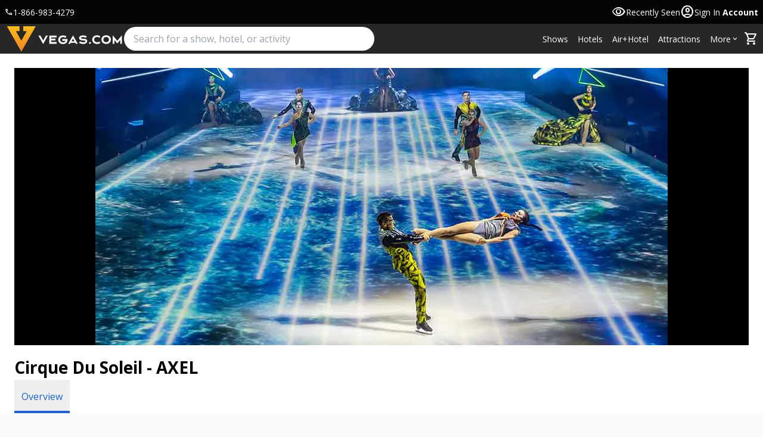

--- FILE ---
content_type: text/html; charset=utf-8
request_url: https://www.vegas.com/shows/cirque-du-soleil/axel/
body_size: 32789
content:
<!DOCTYPE html><html><head><meta charSet="utf-8"/><meta name="viewport" content="width=device-width, initial-scale=1"/><link rel="preload" href="/responsive/_next/static/media/e807dee2426166ad-s.p.woff2" as="font" crossorigin="" type="font/woff2"/><link rel="preload" as="image" href="/media/vegascom_horiz_wht.svg"/><link rel="stylesheet" href="/responsive/_next/static/css/fbf3c4daf3187aab.css" data-precedence="next"/><link rel="stylesheet" href="/responsive/_next/static/css/2842320062000863.css" data-precedence="next"/><link rel="stylesheet" href="/responsive/_next/static/css/a99467d6f5e8b69c.css" data-precedence="next"/><link rel="stylesheet" href="/responsive/_next/static/css/b101078a2bc28a8e.css" data-precedence="next"/><link rel="stylesheet" href="/responsive/_next/static/css/ccebb3ca661df362.css" data-precedence="next"/><link rel="stylesheet" href="/responsive/_next/static/css/628f4ba5f8fa5c6a.css" data-precedence="next"/><link rel="stylesheet" href="/responsive/_next/static/css/65ebbf163cf0a31f.css" data-precedence="next"/><link rel="stylesheet" href="/responsive/_next/static/css/f82b893f55637093.css" data-precedence="next"/><link rel="stylesheet" href="/responsive/_next/static/css/a4640917d1c461d4.css" data-precedence="next"/><link rel="preload" as="script" fetchPriority="low" href="/responsive/_next/static/chunks/webpack-19df08c04177a68e.js"/><script src="/responsive/_next/static/chunks/4bd1b696-44b3e1dda5f8d92e.js" async=""></script><script src="/responsive/_next/static/chunks/517-70be37049c26eaa6.js" async=""></script><script src="/responsive/_next/static/chunks/main-app-7e9dd7774d1f084a.js" async=""></script><script src="/responsive/_next/static/chunks/app/%5BglobalCode%5D/%5Bproduct_type%5D/%5BpageCode%5D/error-234f52a9cc6217d6.js" async=""></script><script src="/responsive/_next/static/chunks/app/error-23efebc6b7710861.js" async=""></script><script src="/responsive/_next/static/chunks/d3389f71-be1c30a6f17d3395.js" async=""></script><script src="/responsive/_next/static/chunks/63c48ff7-61571006fd641aa5.js" async=""></script><script src="/responsive/_next/static/chunks/56ab7d04-03f45e3a6ec49cc2.js" async=""></script><script src="/responsive/_next/static/chunks/398-13e042572982f5be.js" async=""></script><script src="/responsive/_next/static/chunks/891-d6603e94d96043a1.js" async=""></script><script src="/responsive/_next/static/chunks/367-46c0ab8d39949311.js" async=""></script><script src="/responsive/_next/static/chunks/22-d063e7dca3233c65.js" async=""></script><script src="/responsive/_next/static/chunks/535-6e6cf8ddec9658bf.js" async=""></script><script src="/responsive/_next/static/chunks/603-b2b40ac7ac227309.js" async=""></script><script src="/responsive/_next/static/chunks/319-873ed4c5b0bfbfda.js" async=""></script><script src="/responsive/_next/static/chunks/537-8b1221ee3f5a9695.js" async=""></script><script src="/responsive/_next/static/chunks/app/%5BglobalCode%5D/%5Bproduct_type%5D/%5BpageCode%5D/%5Bcategory_name_or_product_id%5D/%5Bcategory_code%5D/%5Bproduct_name%5D/%5Bproduct_code%5D/page-f90d8f3ebcb437d0.js" async=""></script><script src="/responsive/_next/static/chunks/app/%5BglobalCode%5D/layout-43cd37e7d1f1c5db.js" async=""></script><script src="/responsive/_next/static/chunks/app/%5BglobalCode%5D/error-e4037fc87f4be29c.js" async=""></script><script id="wsVar" async="" src="/common/js/wsVar.js"></script><link rel="preload" href="https://apps.bazaarvoice.com/deployments/vegascom/main_site/production/en_US/bv.js" as="script"/><meta name="next-size-adjust" content=""/><title>Cirque Du Soleil - AXEL Las Vegas Tickets 2026 | Schedule &amp; Reviews</title><meta name="description" content="Find the best prices on Axel by Cirque du Soleil tickets and get detailed customer reviews, videos, photos, showtimes and more at Vegas.com.  
"/><meta name="robots" content="index, follow"/><meta name="googlebot" content="index, follow"/><meta name="og:type" content="shows"/><link rel="canonical" href="https://www.vegas.com/shows/cirque-du-soleil/axel/"/><meta property="og:title" content="Cirque Du Soleil - AXEL Las Vegas Tickets 2026 | Schedule &amp; Reviews"/><meta property="og:description" content="Find the best prices on Axel by Cirque du Soleil tickets and get detailed customer reviews, videos, photos, showtimes and more at Vegas.com.  
"/><meta property="og:url" content="https://www.vegas.com/shows/cirque-du-soleil/axel/"/><meta property="og:site_name" content="Vegas.com"/><meta property="og:image" content="https://imgix.vegas.com/https%3A%2F%2Forigin-assets.cyllenius.com%2Fmedia%2Fx5XwtwliSwUyvB-b.jpg?ixlib=js-3.8.0&amp;width=960&amp;height=465&amp;auto=compress%2Cformat&amp;ar=1%3A1&amp;s=11e164f554a5b4c0eb3d3f889ca6fbce"/><meta name="twitter:card" content="summary_large_image"/><meta name="twitter:title" content="Cirque Du Soleil - AXEL Las Vegas Tickets 2026 | Schedule &amp; Reviews"/><meta name="twitter:description" content="Find the best prices on Axel by Cirque du Soleil tickets and get detailed customer reviews, videos, photos, showtimes and more at Vegas.com.  
"/><meta name="twitter:image" content="https://imgix.vegas.com/https%3A%2F%2Forigin-assets.cyllenius.com%2Fmedia%2Fx5XwtwliSwUyvB-b.jpg?ixlib=js-3.8.0&amp;width=960&amp;height=465&amp;auto=compress%2Cformat&amp;ar=1%3A1&amp;s=11e164f554a5b4c0eb3d3f889ca6fbce"/><script src="/responsive/_next/static/chunks/polyfills-42372ed130431b0a.js" noModule=""></script></head><body><main class="__className_462dff __variable_462dff min-w-[360px]"><noscript><iframe src="https://gtm.vegas.com/ns.html?id=GTM-FMQT" height="0" width="0" style="display:none;visibility:hidden"></iframe></noscript><div data-testid="AppHeader" class="clv2-w-screen md:clv2-w-full clv2-text-[16px] clv2-flex clv2-flex-col"><div class="clv2-hidden md:clv2-flex md:clv2-bg-comp-header-top"><div data-testid="AppHeaderTop" class="clv2-text-[24px] clv2-w-full md:clv2-px-[8px] lg:clv2-mx-auto  lg:clv2-max-w-[1280px] md:clv2-flex md:clv2-flex-row md:clv2-text-default-inverse md:clv2-py-[8px] clv2-justify-between"><button class="clv2-hidden md:clv2-flex clv2-bg-transparent clv2-gap-XS clv2-align-center clv2-items-center clv2-text-[14px] clv2-font-thin"><span class="clv2-inline-block material-symbols-rounded  clv2-items-center">call</span><p class="clv2-flex clv2-items-center">1-866-983-4279</p></button><div class="clv2-flex clv2-items-center clv2-gap-MD"><div class="clv2-bg-transparent"><button class="
        
        
        
        clv2-cursor-pointer
        disabled:clv2-cursor-not-allowed
        clv2-flex clv2-bg-transparent clv2-gap-XS clv2-align-center clv2-items-center clv2-text-[14px] clv2-font-thin clv2-cursor-pointer
      " type="button"><span class="clv2-inline-block material-symbols-rounded  clv2-items-center clv2-text-[24px] clv2-max-w-[32px]">visibility</span><p class="clv2-flex clv2-items-center">Recently Seen</p></button></div><a href="/iv2/login"><div class="clv2-flex clv2-gap-XS clv2-align-center clv2-rounded-md clv2-items-center clv2-text-[14px] clv2-font-thin md:hover:clv2-text-primary md:hover:clv2-bg-comp-header-nav-item-hover clv2-transition-all clv2-ease-out"><div class="clv2-flex md:clv2-hidden"><span class="clv2-inline-block material-symbols-rounded  clv2-items-center clv2-text-[24px] clv2-max-w-[32px]">account_circle</span></div><div class="clv2-hidden md:clv2-flex"><span class="clv2-inline-block material-symbols-rounded  clv2-items-center clv2-text-[24px] clv2-max-w-[32px]">account_circle</span></div><p class="clv2-hidden md:clv2-block">Sign In <span class="clv2-font-bold">Account</span></p></div></a></div></div></div><div class="clv2-flex clv2-flex-row clv2-justify-center clv2-bg-comp-header-main"><div data-testid="AppHeaderBottom" class="clv2-w-full clv2-h-[50px] clv2-py-[8px] clv2-px-[12px] lg:clv2-px-[8px] lg:clv2-max-w-[1280px] clv2-flex clv2-flex-row clv2-bg-comp-header-main clv2-text-default-inverse md:clv2-py-2 clv2-justify-between"><div class="clv2-flex clv2-w-full clv2-items-center clv2-pr-[48px] clv2-gap-[16px]"><div class="clv2-flex md:clv2-hidden"><button class="clv2-flex clv2-items-center clv2-cursor-pointer clv2-bg-transparent"><span class="clv2-inline-block material-symbols-rounded  clv2-text-[24px]">home</span></button></div><a href="/"><img width="138" height="30" src="/media/vegascom_horiz_wht.svg" loading="eager" alt="Vegas.com Logo" class="clv2-max-w-[138px] clv2-max-h-[30px] md:clv2-max-w-[200px] md:clv2-max-h-[42px] clv2-min-w-[138px] clv2-min-h-[30px] md:clv2-min-w-[200px] md:clv2-min-h-[42px] clv2-object-cover"/></a><div class="clv2-hidden md:clv2-flex clv2-w-full"><div class="md:clv2-flex clv2-w-full clv2-gap-2"><button class="
        clv2-hidden clv2-w-full md:clv2-flex clv2-bg-transparent clv2-max-w-[420px] clv2-min-w-[240px]
        
        
        clv2-cursor-pointer
        disabled:clv2-cursor-not-allowed
        
      " type="button"><form class="md:clv2-flex clv2-w-full"><input placeholder="Search for a show, hotel, or activity" class="clv2-flex clv2-w-full clv2-px-4 clv2-py-2  clv2-rounded-Round clv2-text-ellipsis clv2-text-default-subtle focus:clv2-outline-none " role="search" value=""/></form></button></div></div></div><div class="clv2-hidden md:clv2-flex clv2-gap-[8px] clv2-items-center"><div class="clv2-hidden md:clv2-flex clv2-text-[14px] clv2-gap-[8px]"><button data-testid="test-nav-visible" class="clv2-flex clv2-flex-row clv2-px-2 clv2-items-center clv2-bg-transparent active:clv2-bg-comp-header-nav-item-hover clv2-rounded-md hover:clv2-bg-comp-header-nav-item-hover hover:clv2-text-comp-header-nav-item-hover clv2-transition-all clv2-ease-out"><a href="/shows/">Shows</a></button><button data-testid="test-nav-visible" class="clv2-flex clv2-flex-row clv2-px-2 clv2-items-center clv2-bg-transparent active:clv2-bg-comp-header-nav-item-hover clv2-rounded-md hover:clv2-bg-comp-header-nav-item-hover hover:clv2-text-comp-header-nav-item-hover clv2-transition-all clv2-ease-out"><a href="/hotels/">Hotels</a></button><button data-testid="test-nav-visible" class="clv2-flex clv2-flex-row clv2-px-2 clv2-items-center clv2-bg-transparent active:clv2-bg-comp-header-nav-item-hover clv2-rounded-md hover:clv2-bg-comp-header-nav-item-hover hover:clv2-text-comp-header-nav-item-hover clv2-transition-all clv2-ease-out"><a href="/lasvegastraveldeals/">Air+Hotel</a></button><button data-testid="test-nav-visible" class="clv2-flex clv2-flex-row clv2-px-2 clv2-items-center clv2-bg-transparent active:clv2-bg-comp-header-nav-item-hover clv2-rounded-md hover:clv2-bg-comp-header-nav-item-hover hover:clv2-text-comp-header-nav-item-hover clv2-transition-all clv2-ease-out"><a href="/attractions/">Attractions</a></button><button data-testid="test-nav-hidden" class="clv2-hidden"><a href="/tours/">Tours</a></button><button data-testid="test-nav-hidden" class="clv2-hidden"><a href="/deals/">Deals</a></button><button data-testid="test-nav-hidden" class="clv2-hidden"><a href="/shows/sports/">Sports</a></button><div class="clv2-hidden" data-testid="test-nav-hidden"><div class="clv2-flex clv2-flex-row clv2-px-2 clv2-items-center clv2-rounded-md clv2-bg-comp-header-main
        hover:clv2-bg-comp-header-nav-item-hover hover:clv2-text-comp-header-nav-item-hover clv2-transition-all clv2-ease-out"><button class="
        
        
        
        clv2-cursor-pointer
        disabled:clv2-cursor-not-allowed
        clv2-bg-transparent clv2-cursor-auto clv2-w-full clv2-h-full
      " type="button"><div class="clv2-flex clv2-cursor-default clv2-flex-row clv2-items-center" data-testid="test-link-wrapper">Vegas Guide, Events &amp; Holidays<!-- --> <span class="clv2-inline-block material-symbols-rounded material-symbols-filled clv2-max-w-[32px]">keyboard_arrow_down</span></div></button></div></div><div class="clv2-hidden" data-testid="test-nav-hidden"><div class="clv2-flex clv2-flex-row clv2-px-2 clv2-items-center clv2-rounded-md clv2-bg-comp-header-main
        hover:clv2-bg-comp-header-nav-item-hover hover:clv2-text-comp-header-nav-item-hover clv2-transition-all clv2-ease-out"><button class="
        
        
        
        clv2-cursor-pointer
        disabled:clv2-cursor-not-allowed
        clv2-bg-transparent clv2-cursor-auto clv2-w-full clv2-h-full
      " type="button"><div class="clv2-flex clv2-cursor-default clv2-flex-row clv2-items-center" data-testid="test-link-wrapper">Clubs<!-- --> <span class="clv2-inline-block material-symbols-rounded material-symbols-filled clv2-max-w-[32px]">keyboard_arrow_down</span></div></button></div></div><div class="clv2-hidden" data-testid="test-nav-hidden"><div class="clv2-flex clv2-flex-row clv2-px-2 clv2-items-center clv2-rounded-md clv2-bg-comp-header-main
        hover:clv2-bg-comp-header-nav-item-hover hover:clv2-text-comp-header-nav-item-hover clv2-transition-all clv2-ease-out"><button class="
        
        
        
        clv2-cursor-pointer
        disabled:clv2-cursor-not-allowed
        clv2-bg-transparent clv2-cursor-auto clv2-w-full clv2-h-full
      " type="button"><div class="clv2-flex clv2-cursor-default clv2-flex-row clv2-items-center" data-testid="test-link-wrapper">More<!-- --> <span class="clv2-inline-block material-symbols-rounded material-symbols-filled clv2-max-w-[32px]">keyboard_arrow_down</span></div></button></div></div><button data-testid="test-nav-hidden" class="clv2-hidden"><a href="/accessibility/">Accessibility</a></button><div class="clv2-flex clv2-flex-row clv2-px-[8px] clv2-items-center clv2-rounded-md clv2-bg-comp-header-main
  hover:clv2-bg-comp-header-nav-item-hover hover:clv2-text-comp-header-nav-item-hover clv2-transition-all clv2-ease-out"><button class="
        
        
        
        clv2-cursor-pointer
        disabled:clv2-cursor-not-allowed
        clv2-bg-transparent clv2-cursor-auto clv2-w-full clv2-h-full
      " type="button"><div class="clv2-flex clv2-flex-row clv2-items-center clv2-w-full clv2-h-full clv2-cursor-auto">More<!-- --> <span class="clv2-inline-block material-symbols-rounded material-symbols-filled clv2-max-w-[32px]">keyboard_arrow_down</span></div></button></div></div><a class="clv2-relative clv2-cursor-pointer clv2-max-w-[32px]" href="/iv2/cart"><div class="clv2-flex"><span class="clv2-inline-block material-symbols-rounded  clv2-items-center clv2-text-[24px] clv2-max-w-[32px]">shopping_cart</span></div></a></div><div class="clv2-flex md:clv2-hidden clv2-gap-[8px] clv2-items-center"><div class=""><button class="
        clv2-bg-transparent clv2-flex clv2-items-center
        
        
        clv2-cursor-pointer
        disabled:clv2-cursor-not-allowed
        
      " type="button"><span class="clv2-inline-block material-symbols-rounded material-symbols-filled clv2-items-center clv2-text-[24px]">search</span></button></div><a href="/iv2/login"><div class="clv2-flex clv2-gap-XS clv2-align-center clv2-rounded-md clv2-items-center clv2-text-[14px] clv2-font-thin md:hover:clv2-text-primary md:hover:clv2-bg-comp-header-nav-item-hover clv2-transition-all clv2-ease-out"><div class="clv2-flex md:clv2-hidden"><span class="clv2-inline-block material-symbols-rounded  clv2-items-center clv2-text-[24px] clv2-max-w-[32px]">account_circle</span></div><div class="clv2-hidden md:clv2-flex"><span class="clv2-inline-block material-symbols-rounded  clv2-items-center clv2-text-[24px] clv2-max-w-[32px]">account_circle</span></div><p class="clv2-hidden md:clv2-block">Sign In <span class="clv2-font-bold">Account</span></p></div></a><a class="clv2-relative clv2-cursor-pointer clv2-max-w-[32px]" href="/iv2/cart"><div class="clv2-flex"><span class="clv2-inline-block material-symbols-rounded  clv2-items-center clv2-text-[24px] clv2-max-w-[32px]">shopping_cart</span></div></a><div class=""><button class="
        
        
        
        clv2-cursor-pointer
        disabled:clv2-cursor-not-allowed
        clv2-bg-comp-header-main clv2-flex clv2-items-center
      " type="button"><span class="clv2-inline-block material-symbols-rounded material-symbols-filled clv2-items-center clv2-text-[24px]" aria-label="navigation-menu">menu</span></button></div></div></div></div></div><div></div><script type="application/ld+json">{"@context":"https://schema.org","@type":"Product","name":"Cirque Du Soleil - AXEL","description":"Experience the unforgettable when Cirque du Soleil brings their icy spectacular \"Axel\" to Las Vegas April 3-5, 2020 at the T-Mobile Arena.","image":"https://imgix.vegas.com/https%3A%2F%2Forigin-assets.cyllenius.com%2Fmedia%2Fx5XwtwliSwUyvB-b.jpg?ixlib=js-3.8.0&width=960&height=465&auto=compress%2Cformat&ar=1%3A1&s=11e164f554a5b4c0eb3d3f889ca6fbce","aggregateRating":{"@type":"AggregateRating","ratingValue":0,"reviewCount":0},"event":[]}</script><script type="application/ld+json">{"@context":"https://schema.org","@type":"ItemList","itemListElement":[{"@type":"ListItem","position":0,"name":"Blue Man Group","url":"https://www.vegas.com/shows/production/blue-man-group-las-vegas/"},{"@type":"ListItem","position":1,"name":"KÀ by Cirque du Soleil","url":"https://www.vegas.com/shows/cirque-du-soleil/ka-las-vegas/"},{"@type":"ListItem","position":2,"name":"Mad Apple by Cirque du Soleil","url":"https://www.vegas.com/shows/cirque-du-soleil/mad-apple-las-vegas/"},{"@type":"ListItem","position":3,"name":"Michael Jackson ONE by Cirque du Soleil","url":"https://www.vegas.com/shows/cirque-du-soleil/michael-jackson-las-vegas/"},{"@type":"ListItem","position":4,"name":"Mystère by Cirque du Soleil","url":"https://www.vegas.com/shows/cirque-du-soleil/mystere-las-vegas/"},{"@type":"ListItem","position":5,"name":"O by Cirque du Soleil","url":"https://www.vegas.com/shows/cirque-du-soleil/o-las-vegas/"},{"@type":"ListItem","position":6,"name":"Absinthe","url":"https://www.vegas.com/shows/production/absinthe-las-vegas/"},{"@type":"ListItem","position":7,"name":"Awakening","url":"https://www.vegas.com/shows/variety/awakening-las-vegas/"},{"@type":"ListItem","position":8,"name":"Blake Shelton: Live in Las Vegas","url":"https://www.vegas.com/shows/concerts/blake-shelton-las-vegas/"},{"@type":"ListItem","position":9,"name":"Blue Man Group","url":"https://www.vegas.com/shows/production/blue-man-group-las-vegas/"},{"@type":"ListItem","position":10,"name":"David Copperfield","url":"https://www.vegas.com/shows/magic/david-copperfield-las-vegas/"},{"@type":"ListItem","position":11,"name":"Eagles at Sphere","url":"https://www.vegas.com/shows/concerts/eagles-las-vegas/"},{"@type":"ListItem","position":12,"name":"Jennifer Lopez: Up All Night Live in Las Vegas","url":"https://www.vegas.com/shows/concerts/jennifer-lopez-las-vegas/"},{"@type":"ListItem","position":13,"name":"Shin Lim","url":"https://www.vegas.com/shows/magic/shin-lim-las-vegas/"},{"@type":"ListItem","position":14,"name":"The Wizard of Oz at Sphere","url":"https://www.vegas.com/shows/variety/wizard-of-oz-sphere-las-vegas/"},{"@type":"ListItem","position":15,"name":"Tournament of Kings","url":"https://www.vegas.com/shows/production/tournament-of-kings-las-vegas/"},{"@type":"ListItem","position":16,"name":"ROUGE - The Sexiest Show in Vegas!","url":"https://www.vegas.com/shows/adult/rouge-las-vegas/"},{"@type":"ListItem","position":17,"name":"Barry Manilow: The Hits Come Home","url":"https://www.vegas.com/shows/concerts/barry-manilow/"},{"@type":"ListItem","position":18,"name":"Blake Shelton: Live in Las Vegas","url":"https://www.vegas.com/shows/concerts/blake-shelton-las-vegas/"},{"@type":"ListItem","position":19,"name":"Donny Osmond","url":"https://www.vegas.com/shows/concerts/donny-osmond-las-vegas/"},{"@type":"ListItem","position":20,"name":"Eagles at Sphere","url":"https://www.vegas.com/shows/concerts/eagles-las-vegas/"},{"@type":"ListItem","position":21,"name":"Jennifer Lopez: Up All Night Live in Las Vegas","url":"https://www.vegas.com/shows/concerts/jennifer-lopez-las-vegas/"},{"@type":"ListItem","position":22,"name":"Allstars Of Magic","url":"https://www.vegas.com/shows/magic/allstars-of-magic-las-vegas/"},{"@type":"ListItem","position":23,"name":"Criss Angel MINDFREAK at Planet Hollywood","url":"https://www.vegas.com/shows/magic/criss-angel-mindfreak-planet-hollywood/"},{"@type":"ListItem","position":24,"name":"House of Magic","url":"https://www.vegas.com/shows/magic/house-of-magic-las-vegas/"},{"@type":"ListItem","position":25,"name":"Mat Franco","url":"https://www.vegas.com/shows/magic/mat-franco-las-vegas/"},{"@type":"ListItem","position":26,"name":"The Mentalist","url":"https://www.vegas.com/shows/hypnosis/the-mentalist-las-vegas/"},{"@type":"ListItem","position":27,"name":"Brad Garrett's Comedy Club","url":"https://www.vegas.com/shows/comedy/brad-garrett-comedy-club/"},{"@type":"ListItem","position":28,"name":"Chippendales","url":"https://www.vegas.com/shows/adult/chippendales-las-vegas/"},{"@type":"ListItem","position":29,"name":"In Pour Taste: A Comedy Wine Tasting Experience","url":"https://www.vegas.com/shows/comedy/in-pour-taste-las-vegas/"},{"@type":"ListItem","position":30,"name":"Ivan Kane's Forty Deuce","url":"https://www.vegas.com/shows/adult/forty-deuce-las-vegas/"},{"@type":"ListItem","position":31,"name":"X Rocks","url":"https://www.vegas.com/shows/adult/x-rocks-las-vegas/"},{"@type":"ListItem","position":32,"name":"Carrot Top","url":"https://www.vegas.com/shows/comedy/carrot-top-las-vegas/"},{"@type":"ListItem","position":33,"name":"Comedy Cellar","url":"https://www.vegas.com/shows/comedy/comedy-cellar/"},{"@type":"ListItem","position":34,"name":"Eddie Griffin: Live and Unleashed!","url":"https://www.vegas.com/shows/comedy/eddie-griffin-las-vegas/"},{"@type":"ListItem","position":35,"name":"Jimmy Kimmel's Comedy Club","url":"https://www.vegas.com/shows/comedy/jimmy-kimmels-comedy-club/"},{"@type":"ListItem","position":36,"name":"Menopause The Musical","url":"https://www.vegas.com/shows/production/menopause-the-musical-las-vegas/"},{"@type":"ListItem","position":37,"name":"Bellbottoms","url":"https://www.vegas.com/shows/tribute/bellbottoms-70s-tribute-show-las-vegas/"},{"@type":"ListItem","position":38,"name":"YACHT ROCK Experience feat: DOCKSIDERS","url":"https://www.vegas.com/shows/tribute/docksiders-las-vegas/"},{"@type":"ListItem","position":39,"name":"Frank Marino’s - Divas, Drag and Drinks","url":"https://www.vegas.com/shows/impersonators/frank-marino-las-vegas/"},{"@type":"ListItem","position":40,"name":"Motown Extreme","url":"https://www.vegas.com/shows/tribute/motown-extreme-vegas/"},{"@type":"ListItem","position":41,"name":"Queen Selena","url":"https://www.vegas.com/shows/tribute/queen-selena-las-vegas/"},{"@type":"ListItem","position":42,"name":"Hypnosis Unleashed Starring Kevin Lepine","url":"https://www.vegas.com/shows/hypnosis/kevin-lepine-las-vegas/"},{"@type":"ListItem","position":43,"name":"MARC SAVARD Comedy Hypnosis","url":"https://www.vegas.com/shows/hypnosis/marc-savard-las-vegas/"},{"@type":"ListItem","position":44,"name":"Paranormal Mind Reading Magic","url":"https://www.vegas.com/shows/hypnosis/paranormal-frederic-da-silva/"},{"@type":"ListItem","position":45,"name":"The Mentalist","url":"https://www.vegas.com/shows/hypnosis/the-mentalist-las-vegas/"},{"@type":"ListItem","position":46,"name":"Australian Bee Gees","url":"https://www.vegas.com/shows/tribute/australian-bee-gees/"},{"@type":"ListItem","position":47,"name":"Mac King Comedy Magic Show","url":"https://www.vegas.com/shows/magic/mac-king-comedy-magic/"},{"@type":"ListItem","position":48,"name":"Popovich Comedy Pet Theater","url":"https://www.vegas.com/shows/comedy/gregory-popovich/"},{"@type":"ListItem","position":49,"name":"The Magic of Jen Kramer","url":"https://www.vegas.com/shows/magic/jen-kramer-vegas/"},{"@type":"ListItem","position":50,"name":"The Wizard of Oz at Sphere","url":"https://www.vegas.com/shows/variety/wizard-of-oz-sphere-las-vegas/"},{"@type":"ListItem","position":51,"name":"Las Vegas Aces","url":"https://www.vegas.com/shows/sports/las-vegas-aces/"},{"@type":"ListItem","position":52,"name":"UFC - Ultimate Fighting Championship","url":"https://www.vegas.com/shows/sports/ufc-las-vegas/"},{"@type":"ListItem","position":53,"name":"UNLV Runnin' Rebels Men's Basketball","url":"https://www.vegas.com/shows/sports/unlv-runnin-rebels-mens-basketball-las-vegas/"},{"@type":"ListItem","position":54,"name":"West Coast Conference Mens Basketball Tournament","url":"https://www.vegas.com/shows/sports/west-coast-conference-mens-basketball-tournament-las-vegas/"},{"@type":"ListItem","position":55,"name":"WWE WrestleMania 42","url":"https://www.vegas.com/shows/sports/wwe-las-vegas/"}]}</script><section itemType="http://schema.org/Product" itemScope=""><section class="bg-surface md:pl-6 md:pr-6 md:pt-6"><div class="swiper max-w-[1280px]"><div class="swiper-wrapper"><div class="swiper-slide"><div class="swiper-lazy-preloader invisible"></div><img loading="lazy" class="object-cover h-full mx-auto" src="https://imgix.vegas.com/https%3A%2F%2Forigin-assets.cyllenius.com%2Fmedia%2Fx5XwtwliSwUyvB-b.jpg?ixlib=js-3.8.0&amp;width=960&amp;height=465&amp;auto=compress%2Cformat&amp;ar=1%3A1&amp;s=11e164f554a5b4c0eb3d3f889ca6fbce" alt="Axel  MOB"/></div></div><div class="prev-button static"></div><div class="next-button static"></div><div class="swiper-bullet-container flex justify-center absolute bottom-3 z-50 w-full "><button class="swiper-bullet"></button></div></div><section class="md:block m-0 max-w-[1280px] mx-4 md:mx-auto  mt-4 items-start"><section class="items-center gap-1"><section class="flex flex-row"><div class="flex flex-1"><div class="flex flex-col"><h1 class="text-[20px] md:text-[28px] font-bold" itemProp="name">Cirque Du Soleil - AXEL</h1></div></div><div class="flex"></div></section></section><div></div><div id="section-tabs" class="static md:border-none"><div class="max-w-[1280px] md:flex md:gap-2 md:m-auto"><div class="clv2-overflow-x-auto clv2-hide-scrollbar whitespace-nowrap w-full overflow-x-scroll"><button class="
        
        
        
        clv2-cursor-pointer
        disabled:clv2-cursor-not-allowed
        
      " type="button"><div class="clv2-z-10 clv2-text-body clv2-px-MD clv2-pt-LG clv2-text-nowrap clv2-whitespace-nowrap clv2-bg-transparent clv2-inline-block hover:clv2-text-secondary hover:clv2-border-secondary-fill clv2-pb-MD clv2-border-b-4 clv2-text-secondary clv2-border-secondary-fill border-b-secondary-fill text-secondary"><div>Overview</div></div></button></div></div></div></section></section><main class="bg-base-default mt-10"><section class="md:ml-6 md:mr-6 md:pt-6 m-2 flex flex-col md:flex-row flex-start gap-4 max-w-[1280px] xl:m-auto"><aside class="md:flex-[4] order-2 md:order-1"><aside class="flex flex-col"><nav aria-label="Related Showss"><h2 class="font-bold text-titleSM text-[18px]">More Great <!-- -->Shows<!-- -->!</h2><section class="gap-4 flex flex-col mt-6"><h4 class="text-subtitleSM clv2-font-semibold text-[16px]">Cirque du Soleil Shows</h4><section class="gap-2 flex flex-col"><a class="text-default-subtler text-[14px]" href="https://www.vegas.com/shows/production/blue-man-group-las-vegas/" aria-label="Blue Man Group">Blue Man Group</a><a class="text-default-subtler text-[14px]" href="https://www.vegas.com/shows/cirque-du-soleil/ka-las-vegas/" aria-label="KÀ by Cirque du Soleil">KÀ by Cirque du Soleil</a><a class="text-default-subtler text-[14px]" href="https://www.vegas.com/shows/cirque-du-soleil/mad-apple-las-vegas/" aria-label="Mad Apple by Cirque du Soleil">Mad Apple by Cirque du Soleil</a><a class="text-default-subtler text-[14px]" href="https://www.vegas.com/shows/cirque-du-soleil/michael-jackson-las-vegas/" aria-label="Michael Jackson ONE by Cirque du Soleil">Michael Jackson ONE by Cirque du Soleil</a><a class="text-default-subtler text-[14px]" href="https://www.vegas.com/shows/cirque-du-soleil/mystere-las-vegas/" aria-label="Mystère by Cirque du Soleil">Mystère by Cirque du Soleil</a><a class="text-default-subtler text-[14px]" href="https://www.vegas.com/shows/cirque-du-soleil/o-las-vegas/" aria-label="O by Cirque du Soleil">O by Cirque du Soleil</a></section></section><section class="gap-4 flex flex-col mt-6"><h4 class="text-subtitleSM clv2-font-semibold text-[16px]">Best Selling Shows</h4><section class="gap-2 flex flex-col"><a class="text-default-subtler text-[14px]" href="https://www.vegas.com/shows/production/absinthe-las-vegas/" aria-label="Absinthe">Absinthe</a><a class="text-default-subtler text-[14px]" href="https://www.vegas.com/shows/variety/awakening-las-vegas/" aria-label="Awakening">Awakening</a><a class="text-default-subtler text-[14px]" href="https://www.vegas.com/shows/concerts/blake-shelton-las-vegas/" aria-label="Blake Shelton: Live in Las Vegas">Blake Shelton: Live in Las Vegas</a><a class="text-default-subtler text-[14px]" href="https://www.vegas.com/shows/production/blue-man-group-las-vegas/" aria-label="Blue Man Group">Blue Man Group</a><a class="text-default-subtler text-[14px]" href="https://www.vegas.com/shows/magic/david-copperfield-las-vegas/" aria-label="David Copperfield">David Copperfield</a><a class="text-default-subtler text-[14px]" href="https://www.vegas.com/shows/concerts/eagles-las-vegas/" aria-label="Eagles at Sphere">Eagles at Sphere</a><a class="text-default-subtler text-[14px]" href="https://www.vegas.com/shows/concerts/jennifer-lopez-las-vegas/" aria-label="Jennifer Lopez: Up All Night Live in Las Vegas">Jennifer Lopez: Up All Night Live in Las Vegas</a><a class="text-default-subtler text-[14px]" href="https://www.vegas.com/shows/magic/shin-lim-las-vegas/" aria-label="Shin Lim">Shin Lim</a><a class="text-default-subtler text-[14px]" href="https://www.vegas.com/shows/variety/wizard-of-oz-sphere-las-vegas/" aria-label="The Wizard of Oz at Sphere">The Wizard of Oz at Sphere</a><a class="text-default-subtler text-[14px]" href="https://www.vegas.com/shows/production/tournament-of-kings-las-vegas/" aria-label="Tournament of Kings">Tournament of Kings</a><a class="text-default-subtler text-[14px]" href="https://www.vegas.com/shows/adult/rouge-las-vegas/" aria-label="ROUGE - The Sexiest Show in Vegas!">ROUGE - The Sexiest Show in Vegas!</a></section></section><section class="gap-4 flex flex-col mt-6"><h4 class="text-subtitleSM clv2-font-semibold text-[16px]">Concerts</h4><section class="gap-2 flex flex-col"><a class="text-default-subtler text-[14px]" href="https://www.vegas.com/shows/concerts/barry-manilow/" aria-label="Barry Manilow: The Hits Come Home">Barry Manilow: The Hits Come Home</a><a class="text-default-subtler text-[14px]" href="https://www.vegas.com/shows/concerts/blake-shelton-las-vegas/" aria-label="Blake Shelton: Live in Las Vegas">Blake Shelton: Live in Las Vegas</a><a class="text-default-subtler text-[14px]" href="https://www.vegas.com/shows/concerts/donny-osmond-las-vegas/" aria-label="Donny Osmond">Donny Osmond</a><a class="text-default-subtler text-[14px]" href="https://www.vegas.com/shows/concerts/eagles-las-vegas/" aria-label="Eagles at Sphere">Eagles at Sphere</a><a class="text-default-subtler text-[14px]" href="https://www.vegas.com/shows/concerts/jennifer-lopez-las-vegas/" aria-label="Jennifer Lopez: Up All Night Live in Las Vegas">Jennifer Lopez: Up All Night Live in Las Vegas</a></section></section><section class="gap-4 flex flex-col mt-6"><h4 class="text-subtitleSM clv2-font-semibold text-[16px]">Magic Shows</h4><section class="gap-2 flex flex-col"><a class="text-default-subtler text-[14px]" href="https://www.vegas.com/shows/magic/allstars-of-magic-las-vegas/" aria-label="Allstars Of Magic">Allstars Of Magic</a><a class="text-default-subtler text-[14px]" href="https://www.vegas.com/shows/magic/criss-angel-mindfreak-planet-hollywood/" aria-label="Criss Angel MINDFREAK at Planet Hollywood">Criss Angel MINDFREAK at Planet Hollywood</a><a class="text-default-subtler text-[14px]" href="https://www.vegas.com/shows/magic/house-of-magic-las-vegas/" aria-label="House of Magic">House of Magic</a><a class="text-default-subtler text-[14px]" href="https://www.vegas.com/shows/magic/mat-franco-las-vegas/" aria-label="Mat Franco">Mat Franco</a><a class="text-default-subtler text-[14px]" href="https://www.vegas.com/shows/hypnosis/the-mentalist-las-vegas/" aria-label="The Mentalist">The Mentalist</a></section></section><section class="gap-4 flex flex-col mt-6"><h4 class="text-subtitleSM clv2-font-semibold text-[16px]">Adult Shows</h4><section class="gap-2 flex flex-col"><a class="text-default-subtler text-[14px]" href="https://www.vegas.com/shows/comedy/brad-garrett-comedy-club/" aria-label="Brad Garrett&#x27;s Comedy Club">Brad Garrett&#x27;s Comedy Club</a><a class="text-default-subtler text-[14px]" href="https://www.vegas.com/shows/adult/chippendales-las-vegas/" aria-label="Chippendales">Chippendales</a><a class="text-default-subtler text-[14px]" href="https://www.vegas.com/shows/comedy/in-pour-taste-las-vegas/" aria-label="In Pour Taste: A Comedy Wine Tasting Experience">In Pour Taste: A Comedy Wine Tasting Experience</a><a class="text-default-subtler text-[14px]" href="https://www.vegas.com/shows/adult/forty-deuce-las-vegas/" aria-label="Ivan Kane&#x27;s Forty Deuce">Ivan Kane&#x27;s Forty Deuce</a><a class="text-default-subtler text-[14px]" href="https://www.vegas.com/shows/adult/x-rocks-las-vegas/" aria-label="X Rocks">X Rocks</a></section></section><section class="gap-4 flex flex-col mt-6"><h4 class="text-subtitleSM clv2-font-semibold text-[16px]">Comedy Shows</h4><section class="gap-2 flex flex-col"><a class="text-default-subtler text-[14px]" href="https://www.vegas.com/shows/comedy/carrot-top-las-vegas/" aria-label="Carrot Top">Carrot Top</a><a class="text-default-subtler text-[14px]" href="https://www.vegas.com/shows/comedy/comedy-cellar/" aria-label="Comedy Cellar">Comedy Cellar</a><a class="text-default-subtler text-[14px]" href="https://www.vegas.com/shows/comedy/eddie-griffin-las-vegas/" aria-label="Eddie Griffin: Live and Unleashed!">Eddie Griffin: Live and Unleashed!</a><a class="text-default-subtler text-[14px]" href="https://www.vegas.com/shows/comedy/jimmy-kimmels-comedy-club/" aria-label="Jimmy Kimmel&#x27;s Comedy Club">Jimmy Kimmel&#x27;s Comedy Club</a><a class="text-default-subtler text-[14px]" href="https://www.vegas.com/shows/production/menopause-the-musical-las-vegas/" aria-label="Menopause The Musical">Menopause The Musical</a></section></section><section class="gap-4 flex flex-col mt-6"><h4 class="text-subtitleSM clv2-font-semibold text-[16px]">Tribute Shows</h4><section class="gap-2 flex flex-col"><a class="text-default-subtler text-[14px]" href="https://www.vegas.com/shows/tribute/bellbottoms-70s-tribute-show-las-vegas/" aria-label="Bellbottoms">Bellbottoms</a><a class="text-default-subtler text-[14px]" href="https://www.vegas.com/shows/tribute/docksiders-las-vegas/" aria-label="YACHT ROCK Experience feat: DOCKSIDERS">YACHT ROCK Experience feat: DOCKSIDERS</a><a class="text-default-subtler text-[14px]" href="https://www.vegas.com/shows/impersonators/frank-marino-las-vegas/" aria-label="Frank Marino’s - Divas, Drag and Drinks">Frank Marino’s - Divas, Drag and Drinks</a><a class="text-default-subtler text-[14px]" href="https://www.vegas.com/shows/tribute/motown-extreme-vegas/" aria-label="Motown Extreme">Motown Extreme</a><a class="text-default-subtler text-[14px]" href="https://www.vegas.com/shows/tribute/queen-selena-las-vegas/" aria-label="Queen Selena">Queen Selena</a></section></section><section class="gap-4 flex flex-col mt-6"><h4 class="text-subtitleSM clv2-font-semibold text-[16px]">Hypnosis And Mind Reading Shows</h4><section class="gap-2 flex flex-col"><a class="text-default-subtler text-[14px]" href="https://www.vegas.com/shows/hypnosis/kevin-lepine-las-vegas/" aria-label="Hypnosis Unleashed Starring Kevin Lepine">Hypnosis Unleashed Starring Kevin Lepine</a><a class="text-default-subtler text-[14px]" href="https://www.vegas.com/shows/hypnosis/marc-savard-las-vegas/" aria-label="MARC SAVARD Comedy Hypnosis">MARC SAVARD Comedy Hypnosis</a><a class="text-default-subtler text-[14px]" href="https://www.vegas.com/shows/hypnosis/paranormal-frederic-da-silva/" aria-label="Paranormal Mind Reading Magic">Paranormal Mind Reading Magic</a><a class="text-default-subtler text-[14px]" href="https://www.vegas.com/shows/hypnosis/the-mentalist-las-vegas/" aria-label="The Mentalist">The Mentalist</a></section></section><section class="gap-4 flex flex-col mt-6"><h4 class="text-subtitleSM clv2-font-semibold text-[16px]">Afternoon Shows</h4><section class="gap-2 flex flex-col"><a class="text-default-subtler text-[14px]" href="https://www.vegas.com/shows/tribute/australian-bee-gees/" aria-label="Australian Bee Gees">Australian Bee Gees</a><a class="text-default-subtler text-[14px]" href="https://www.vegas.com/shows/magic/mac-king-comedy-magic/" aria-label="Mac King Comedy Magic Show">Mac King Comedy Magic Show</a><a class="text-default-subtler text-[14px]" href="https://www.vegas.com/shows/comedy/gregory-popovich/" aria-label="Popovich Comedy Pet Theater">Popovich Comedy Pet Theater</a><a class="text-default-subtler text-[14px]" href="https://www.vegas.com/shows/magic/jen-kramer-vegas/" aria-label="The Magic of Jen Kramer">The Magic of Jen Kramer</a><a class="text-default-subtler text-[14px]" href="https://www.vegas.com/shows/variety/wizard-of-oz-sphere-las-vegas/" aria-label="The Wizard of Oz at Sphere">The Wizard of Oz at Sphere</a></section></section><section class="gap-4 flex flex-col mt-6"><h4 class="text-subtitleSM clv2-font-semibold text-[16px]">Sports</h4><section class="gap-2 flex flex-col"><a class="text-default-subtler text-[14px]" href="https://www.vegas.com/shows/sports/las-vegas-aces/" aria-label="Las Vegas Aces">Las Vegas Aces</a><a class="text-default-subtler text-[14px]" href="https://www.vegas.com/shows/sports/ufc-las-vegas/" aria-label="UFC - Ultimate Fighting Championship">UFC - Ultimate Fighting Championship</a><a class="text-default-subtler text-[14px]" href="https://www.vegas.com/shows/sports/unlv-runnin-rebels-mens-basketball-las-vegas/" aria-label="UNLV Runnin&#x27; Rebels Men&#x27;s Basketball">UNLV Runnin&#x27; Rebels Men&#x27;s Basketball</a><a class="text-default-subtler text-[14px]" href="https://www.vegas.com/shows/sports/west-coast-conference-mens-basketball-tournament-las-vegas/" aria-label="West Coast Conference Mens Basketball Tournament">West Coast Conference Mens Basketball Tournament</a><a class="text-default-subtler text-[14px]" href="https://www.vegas.com/shows/sports/wwe-las-vegas/" aria-label="WWE WrestleMania 42">WWE WrestleMania 42</a></section></section></nav></aside></aside><section class="flex flex-col gap-12 flex-[9] min-w-0 order-1 md:order-2"><section class="flex flex-col gap-5" aria-labelledby="overview-heading"><header class="flex justify-between items-center"><h2 id="overview-heading" class="text-titleLG font-bold">Overview</h2><button class="
        
        
        
        clv2-cursor-pointer
        disabled:clv2-cursor-not-allowed
        flex items-center gap-1 text-small text-secondary
      " type="button" aria-haspopup="dialog" aria-controls="more-details-modal"><span>More Details</span><span class="clv2-inline-block material-symbols-rounded material-symbols-filled text-titleMD" aria-hidden="true">chevron_right</span></button></header><section class="w-full bg-surface p-4 rounded-SM border-surface border"><div class="flex flex-col gap-3"><section class="flex flex-col gap-0.5" aria-labelledby="features-heading"><h3 id="features-heading" class="font-medium text-subtitleSM">Feature</h3><ul class="clv2-list-none "><li><div class="flex items-center gap-2"><span class="clv2-inline-block material-symbols-rounded material-symbols-filled text-default-subtle" aria-hidden="true">location_on</span><p class="text-small">3780 S Las Vegas Blvd, T-Mobile Arena</p></div></li><li><div class="flex items-center gap-2"><span class="clv2-inline-block material-symbols-rounded material-symbols-filled text-default-subtle" aria-hidden="true">category</span><p class="text-small">Cirque du Soleil, Limited Engagements</p></div></li><li><div class="flex items-center gap-2"><span class="clv2-inline-block material-symbols-rounded  text-default-subtle" aria-hidden="true">timelapse</span><p class="text-small">1 hr 15 mins</p></div></li><li><div class="flex items-center gap-2"><span class="clv2-inline-block material-symbols-rounded material-symbols-filled text-deal" aria-hidden="true">free_cancellation</span><div class="flex items-center gap-2"><p class="text-small text-default-subtler"><span class="text-small font-bold text-deal font-sans whitespace-nowrap mr-1">Free Cancellation</span>These tickets are cancellable until 24 hours before show time.</p></div></div></li><li><div class="flex items-center gap-2"><span class="clv2-inline-block material-symbols-outlined material-symbols-filled text-deal" aria-hidden="true">verified</span><p class="text-small font-bold text-deal font-sans">Best Price Guarantee</p></div></li></ul></section><section aria-labelledby="about-heading"><button class="
        
        
        
        clv2-cursor-pointer
        disabled:clv2-cursor-not-allowed
        flex justify-between items-center
      " type="button" aria-label="open-modal"><div class="flex flex-col gap-0.5 items-start"><h3 class="font-medium text-subtitleSM" id="about-heading">About</h3><p class="text-body font-regular text-default-subtle text-left">Experience the unforgettable when Cirque du Soleil brings their icy spectacular &quot;Axel&quot; to Las Vegas April 3-5, 2020 at the T-Mobile Arena.</p></div><div class="flex justify-end"><span class="clv2-inline-block material-symbols-rounded material-symbols-filled text-subtitleXL text-secondary" aria-hidden="true">chevron_right</span></div></button></section></div></section><div class=""></div></section><section></section></section><section class="hidden min-[1200px]:block flex-1 min-w-[160px] md:order-3"></section></section></main></section><footer class="clv2-hidden lg:clv2-block clv2-bg-colorNightDress clv2-text-colorOxygenTank "><div class="clv2-flex clv2-justify-center clv2-bg-colorMidnight clv2-uppercase clv2-pt-2.5 clv2-px-10 clv2-gap-10 "><h3 class="clv2-font-normal clv2-items-center clv2-flex ">Join our email list for exclusive discounts and the latest news about Las Vegas.</h3><form class="clv2-flex clv2-flex-row clv2-text-colorSilverFox clv2-min-h-16 " noValidate=""><div class="clv2-relative "><input autoCapitalize="off" autoComplete="off" class="clv2-bg-colorWedding clv2-sizing clv2-box-border clv2-outline-none clv2-min-w-full clv2-shadow-none clv2-h-10 clv2-px-3 clv2-peer clv2-rounded-l-SM clv2-min-w-96" placeholder=" " type="email" id="footer-signup-email" aria-invalid="false" name="email"/><label class="clv2-absolute clv2-duration-[450ms] clv2-transform -clv2-translate-y-5 clv2-scale-75 clv2-top-4 clv2-z-10 clv2-origin-[0] clv2-start-2.5 peer-placeholder-shown:clv2-scale-100 peer-placeholder-shown:-clv2-translate-y-1 peer-focus:clv2-scale-75 peer-focus:-clv2-translate-y-5 peer-focus:clv2-text-colorSilverFox clv2-uppercase " for="footer-signup-email">Enter email address</label><hr class="clv2-border-colorCougar clv2-absolute clv2-top-[33px] clv2-w-full"/><hr class="clv2-border-t-2 clv2-border-colorVegasOrange clv2-absolute clv2-top-[33px] clv2-left-1/2 clv2-w-0 peer-focus:clv2-left-0 peer-focus:clv2-w-full clv2-duration-[450ms] clv2-transition-[width,left]]"/></div><input type="submit" class="clv2-rounded-r-SM clv2-bg-colorVegasOrangeLite clv2-text-colorMidnight clv2-text-nowrap clv2-text-center clv2-uppercase clv2-cursor-pointer clv2-h-10 clv2-py-2 clv2-px-4 " value="Sign Up!"/></form></div><div class="clv2-clear-both clv2-flex clv2-flex-col clv2-mx-auto clv2-max-w-[987px] clv2-min-w-[987px] clv2-p-2 clv2-w-[1152px] clv2-pt-12 "><div class="clv2-flex clv2-flex-row clv2-px-4 clv2-pb-4 clv2-relative "><div class="clv2-mt-6 clv2-text-center clv2-px-4 clv2-pb-4 "><img width="250" src="https://assets.cyllenius.com/media/vegascom_stack_white.svg" loading="lazy" alt="logo" class=""/><h3 class="clv2-text-2xl clv2-my-5 clv2-whitespace-nowrap clv2-text-nowrap ">1-866-983-4279</h3></div><div class="clv2-px-4 clv2-pb-4 before:clv2-content-[&quot; &quot;] before:clv2-border-l before:clv2-border-solid before:border-color before:clv2-h-64 before:clv2-m-[-0.6rem] before:clv2-opacity-[0.5] before:clv2-absolute before:clv2-top-9 "><h3 class="clv2-text-colorCougar clv2-tracking-normal clv2-opacity-50 clv2-mb-3.5 ">ABOUT VEGAS.COM</h3><ul class="clv2-inline-block clv2-list-none clv2-px-0.5 clv2-align-top undefined"><li class="text-[var(--colorCougar,var(--colorcougar))] block opacity-[0.9] text-nowrap"><a href="/about/">About us</a></li><li class="text-[var(--colorCougar,var(--colorcougar))] block opacity-[0.9] text-nowrap"><a href="/reviews/">Customer reviews</a></li><li class="text-[var(--colorCougar,var(--colorcougar))] block opacity-[0.9] text-nowrap"><a href="/affiliates/">Become an affiliate</a></li><li class="text-[var(--colorCougar,var(--colorcougar))] block opacity-[0.9] text-nowrap"><a href="/about/advertise/">Advertise with us</a></li><li class="text-[var(--colorCougar,var(--colorcougar))] block opacity-[0.9] text-nowrap"><a href="/about/contactus/">Contact us</a></li><li class="text-[var(--colorCougar,var(--colorcougar))] block opacity-[0.9] text-nowrap"><a href="/about/jobs/">Employment</a></li><li class="text-[var(--colorCougar,var(--colorcougar))] block opacity-[0.9] text-nowrap"><a href="/about/termsofuse.html">Terms of use</a></li><li class="text-[var(--colorCougar,var(--colorcougar))] block opacity-[0.9] text-nowrap"><a href="/about/privacy.html">Privacy and security</a></li><li class="text-[var(--colorCougar,var(--colorcougar))] block opacity-[0.9] text-nowrap"><a href="/sitemap_home.html">Site map</a></li><li class="text-[var(--colorCougar,var(--colorcougar))] block opacity-[0.9] text-nowrap"><a href="/about/sitefeedback/">Site feedback</a></li></ul></div><div class="clv2-px-4 clv2-pb-4 before:clv2-content-[&quot; &quot;] "><h3 class="clv2-text-colorCougar clv2-tracking-normal clv2-opacity-50 clv2-mb-3.5 ">BOOK AT VEGAS.COM</h3><div class="clv2-flex clv2-flex-row clv2-gap-2 "><ul class="clv2-inline-block clv2-list-none clv2-px-0.5 clv2-align-top undefined"><li class="text-[var(--colorCougar,var(--colorcougar))] block opacity-[0.9] text-nowrap"><a href="/resorts/">Las Vegas hotels</a></li><li class="text-[var(--colorCougar,var(--colorcougar))] block opacity-[0.9] text-nowrap"><a href="/shows/">Las Vegas show tickets</a></li><li class="text-[var(--colorCougar,var(--colorcougar))] block opacity-[0.9] text-nowrap"><a href="/tours/">Las Vegas tours</a></li><li class="text-[var(--colorCougar,var(--colorcougar))] block opacity-[0.9] text-nowrap"><a href="/nightlife/">Las Vegas nightlife</a></li><li class="text-[var(--colorCougar,var(--colorcougar))] block opacity-[0.9] text-nowrap"><a href="/restaurant/">Las Vegas restaurants</a></li><li class="text-[var(--colorCougar,var(--colorcougar))] block opacity-[0.9] text-nowrap"><a href="/golf/">Las Vegas golf</a></li></ul><ul class="clv2-inline-block clv2-list-none clv2-px-0.5 clv2-align-top undefined"><li class="text-[var(--colorCougar,var(--colorcougar))] block opacity-[0.9] text-nowrap"><a href="/weddings/">Las Vegas weddings</a></li><li class="text-[var(--colorCougar,var(--colorcougar))] block opacity-[0.9] text-nowrap"><a href="/traveltips/">Vegas guide</a></li><li class="text-[var(--colorCougar,var(--colorcougar))] block opacity-[0.9] text-nowrap"><a href="/spas/">Las Vegas spas</a></li><li class="text-[var(--colorCougar,var(--colorcougar))] block opacity-[0.9] text-nowrap"><a href="/attractions/">Attractions</a></li><li class="text-[var(--colorCougar,var(--colorcougar))] block opacity-[0.9] text-nowrap"><a href="https://blog.vegas.com">Las Vegas blogs</a></li></ul></div></div><div class="clv2-px-4 clv2-pb-4 before:clv2-content-[&quot; &quot;] "><h3 class="clv2-text-colorCougar clv2-tracking-normal clv2-opacity-50 clv2-mb-3.5 clv2-text-center clv2-text-nowrap clv2-whitespace-nowrap ">FOLLOW US</h3><ul class="clv2-pr-4 clv2-pb-4 clv2-flex clv2-flex-col clv2-text-center "><li><a class="text-[var(--colorCougar,var(--colorcougar))] block pl-2" href="http://www.facebook.com/vegas" rel="noopener noreferrer" target="_blank"><span class="before:clv2-bg-transparent before:clv2-text-colorCougar before:clv2-text-2xl before:clv2-text-[28px] before:clv2-content-facebook clv2-text-base clv2-leading-6 clv2-mx-0.75 clv2-my-0 clv2-text-center clv2-flex clv2-justify-center clv2-items-center clv2-relative before:clv2-font-symbol "></span></a></li><li><a class="text-[var(--colorCougar,var(--colorcougar))] block pl-2" href="http://www.twitter.com/vegascom" rel="noopener noreferrer" target="_blank"><span class="before:clv2-bg-transparent before:clv2-text-colorCougar before:clv2-text-2xl before:clv2-text-[28px] before:clv2-content-twitter clv2-text-base clv2-leading-6 clv2-mx-0.75 clv2-my-0 clv2-text-center clv2-flex clv2-justify-center clv2-items-center clv2-relative before:clv2-font-symbol "></span></a></li><li><a class="text-[var(--colorCougar,var(--colorcougar))] block pl-2" href="http://pinterest.com/vegascom/" rel="noopener noreferrer" target="_blank"><span class="before:clv2-bg-transparent before:clv2-text-colorCougar before:clv2-text-2xl before:clv2-text-[28px] before:clv2-content-pinterest clv2-text-base clv2-leading-6 clv2-mx-0.75 clv2-my-0 clv2-text-center clv2-flex clv2-justify-center clv2-items-center clv2-relative before:clv2-font-symbol "></span></a></li><li><a class="text-[var(--colorCougar,var(--colorcougar))] block pl-2" href="http://instagram.com/vegascom" rel="noopener noreferrer" target="_blank"><span class="before:clv2-bg-transparent before:clv2-text-colorCougar before:clv2-text-2xl before:clv2-text-[28px] before:clv2-content-instagram clv2-text-base clv2-leading-6 clv2-mx-0.75 clv2-my-0 clv2-text-center clv2-flex clv2-justify-center clv2-items-center clv2-relative before:clv2-font-symbol "></span></a></li></ul></div></div><div class="clv2-flex-col clv2-flex clv2-uppercase clv2-mt-8 "><div class="clv2-flex-row clv2-flex clv2-ml-52 clv2-mb-9 "><h3 class="clv2-text-colorCougar clv2-tracking-normal clv2-opacity-50 after:clv2-font-symbol after:clv2-content-lock after:clv2-align-middle after:clv2-px-2 ">Secure online payment system</h3><img width="299" height="23" src="https://www.vegas.com/images/VDCPaymentIconsBlock_noVisaCheckout_big.png" loading="lazy" alt="Visa, Mastercard, American Express, Discover, Diners Club International, JCB, PayPal" class=""/></div><div class="clv2-text-center clv2-text-colorMidnight clv2-opacity-70 clv2-pr-2 "><p class="clv2-text-colorCougar ">©<!-- --> <span class="clv2-text-colorCougar clv2-opacity-70 ">2026</span> <!-- -->VEGAS.COM — THE OFFICIAL VEGAS TRAVEL SITE®</p></div></div></div></footer><footer class="clv2-bg-colorSilverFox lg:clv2-hidden "><div class="clv2-px-2 clv2-py-8 "><div class="clv2-border-solid clv2-border-t clv2-border-colorCougar clv2-border-b clv2-block clv2-relative clv2-text-center clv2-w-full clv2-text-colorWedding "><div class="flex flex-row gap-2 my-2 justify-center items-center"><span class="before:clv2-bg-transparent before:clv2-text-colorWedding before:clv2-text-lg before:clv2-text-[20px] before:clv2-content-phone-app clv2-text-base clv2-leading-6 clv2-mx-0.75 clv2-my-0 clv2-text-center clv2-flex clv2-justify-center clv2-items-center clv2-relative before:clv2-font-symbol block"></span><div>Get the app</div></div></div></div><ul class="clv2-grid clv2-grid-cols-2 "><li class="clv2-text-center clv2-text-colorWedding "><a href="/mobile/privacy/">Privacy Policy</a></li><li class="clv2-text-center clv2-text-colorWedding "><a href="/about/terms/">Terms of Use</a></li><li class="clv2-text-center clv2-text-colorWedding "><a href="/accessibility/">Accessibility</a></li></ul><div class="clv2-text-colorCougar clv2-text-center clv2-mt-4 clv2-text-sm clv2-pb-3 ">© <!-- -->2026<!-- --> Vegas.com</div></footer></main><script src="/responsive/_next/static/chunks/webpack-19df08c04177a68e.js" async=""></script><script>(self.__next_f=self.__next_f||[]).push([0])</script><script>self.__next_f.push([1,"1:\"$Sreact.fragment\"\n4:I[15244,[],\"\"]\n5:I[43866,[],\"\"]\n6:I[17620,[\"26\",\"static/chunks/app/%5BglobalCode%5D/%5Bproduct_type%5D/%5BpageCode%5D/error-234f52a9cc6217d6.js\"],\"default\"]\n8:I[86213,[],\"OutletBoundary\"]\na:I[86213,[],\"MetadataBoundary\"]\nc:I[86213,[],\"ViewportBoundary\"]\ne:I[34835,[],\"\"]\n:HL[\"/responsive/_next/static/css/fbf3c4daf3187aab.css\",\"style\"]\n:HL[\"/responsive/_next/static/css/2842320062000863.css\",\"style\"]\n:HL[\"/responsive/_next/static/css/a99467d6f5e8b69c.css\",\"style\"]\n:HL[\"/responsive/_next/static/css/b101078a2bc28a8e.css\",\"style\"]\n:HL[\"/responsive/_next/static/media/e807dee2426166ad-s.p.woff2\",\"font\",{\"crossOrigin\":\"\",\"type\":\"font/woff2\"}]\n:HL[\"/responsive/_next/static/css/ccebb3ca661df362.css\",\"style\"]\n:HL[\"/responsive/_next/static/css/628f4ba5f8fa5c6a.css\",\"style\"]\n:HL[\"/responsive/_next/static/css/65ebbf163cf0a31f.css\",\"style\"]\n:HL[\"/responsive/_next/static/css/f82b893f55637093.css\",\"style\"]\n:HL[\"/responsive/_next/static/css/a4640917d1c461d4.css\",\"style\"]\n"])</script><script>self.__next_f.push([1,"0:{\"P\":null,\"b\":\"dev\",\"p\":\"/responsive\",\"c\":[\"\",\"shows\",\"cirque-du-soleil\",\"axel\",\"\"],\"i\":false,\"f\":[[[\"\",{\"children\":[[\"globalCode\",\"eyJhbGciOiJIUzI1NiJ9._g.gT6Fz1QjSRjLfp0vGv4g2Q94EGTrGzlwpBDgaAzl2KI\",\"d\"],{\"children\":[[\"product_type\",\"shows\",\"d\"],{\"children\":[[\"pageCode\",\"eyJhbGciOiJIUzI1NiJ9._v3-.pO3zvLxQ5bho_c41FI3eguMAREwGbSalGno24vkHYDU\",\"d\"],{\"children\":[[\"category_name_or_product_id\",\"cirque-du-soleil\",\"d\"],{\"children\":[[\"category_code\",\"eyJhbGciOiJIUzI1NiJ9._v3-.pO3zvLxQ5bho_c41FI3eguMAREwGbSalGno24vkHYDU\",\"d\"],{\"children\":[[\"product_name\",\"axel\",\"d\"],{\"children\":[[\"product_code\",\"eyJhbGciOiJIUzI1NiJ9._v3-.pO3zvLxQ5bho_c41FI3eguMAREwGbSalGno24vkHYDU\",\"d\"],{\"children\":[\"__PAGE__\",{}]}]}]}]}]}]}]}]},\"$undefined\",\"$undefined\",true],[\"\",[\"$\",\"$1\",\"c\",{\"children\":[[[\"$\",\"link\",\"0\",{\"rel\":\"stylesheet\",\"href\":\"/responsive/_next/static/css/fbf3c4daf3187aab.css\",\"precedence\":\"next\",\"crossOrigin\":\"$undefined\",\"nonce\":\"$undefined\"}],[\"$\",\"link\",\"1\",{\"rel\":\"stylesheet\",\"href\":\"/responsive/_next/static/css/2842320062000863.css\",\"precedence\":\"next\",\"crossOrigin\":\"$undefined\",\"nonce\":\"$undefined\"}],[\"$\",\"link\",\"2\",{\"rel\":\"stylesheet\",\"href\":\"/responsive/_next/static/css/a99467d6f5e8b69c.css\",\"precedence\":\"next\",\"crossOrigin\":\"$undefined\",\"nonce\":\"$undefined\"}],[\"$\",\"link\",\"3\",{\"rel\":\"stylesheet\",\"href\":\"/responsive/_next/static/css/b101078a2bc28a8e.css\",\"precedence\":\"next\",\"crossOrigin\":\"$undefined\",\"nonce\":\"$undefined\"}]],\"$L2\"]}],{\"children\":[[\"globalCode\",\"eyJhbGciOiJIUzI1NiJ9._g.gT6Fz1QjSRjLfp0vGv4g2Q94EGTrGzlwpBDgaAzl2KI\",\"d\"],[\"$\",\"$1\",\"c\",{\"children\":[[[\"$\",\"link\",\"0\",{\"rel\":\"stylesheet\",\"href\":\"/responsive/_next/static/css/ccebb3ca661df362.css\",\"precedence\":\"next\",\"crossOrigin\":\"$undefined\",\"nonce\":\"$undefined\"}]],\"$L3\"]}],{\"children\":[[\"product_type\",\"shows\",\"d\"],[\"$\",\"$1\",\"c\",{\"children\":[null,[\"$\",\"$L4\",null,{\"parallelRouterKey\":\"children\",\"segmentPath\":[\"children\",\"$0:f:0:1:2:children:0\",\"children\",\"$0:f:0:1:2:children:2:children:0\",\"children\"],\"error\":\"$undefined\",\"errorStyles\":\"$undefined\",\"errorScripts\":\"$undefined\",\"template\":[\"$\",\"$L5\",null,{}],\"templateStyles\":\"$undefined\",\"templateScripts\":\"$undefined\",\"notFound\":\"$undefined\",\"forbidden\":\"$undefined\",\"unauthorized\":\"$undefined\"}]]}],{\"children\":[[\"pageCode\",\"eyJhbGciOiJIUzI1NiJ9._v3-.pO3zvLxQ5bho_c41FI3eguMAREwGbSalGno24vkHYDU\",\"d\"],[\"$\",\"$1\",\"c\",{\"children\":[null,[\"$\",\"$L4\",null,{\"parallelRouterKey\":\"children\",\"segmentPath\":[\"children\",\"$0:f:0:1:2:children:0\",\"children\",\"$0:f:0:1:2:children:2:children:0\",\"children\",\"$0:f:0:1:2:children:2:children:2:children:0\",\"children\"],\"error\":\"$6\",\"errorStyles\":[],\"errorScripts\":[],\"template\":[\"$\",\"$L5\",null,{}],\"templateStyles\":\"$undefined\",\"templateScripts\":\"$undefined\",\"notFound\":\"$undefined\",\"forbidden\":\"$undefined\",\"unauthorized\":\"$undefined\"}]]}],{\"children\":[[\"category_name_or_product_id\",\"cirque-du-soleil\",\"d\"],[\"$\",\"$1\",\"c\",{\"children\":[null,[\"$\",\"$L4\",null,{\"parallelRouterKey\":\"children\",\"segmentPath\":[\"children\",\"$0:f:0:1:2:children:0\",\"children\",\"$0:f:0:1:2:children:2:children:0\",\"children\",\"$0:f:0:1:2:children:2:children:2:children:0\",\"children\",\"$0:f:0:1:2:children:2:children:2:children:2:children:0\",\"children\"],\"error\":\"$undefined\",\"errorStyles\":\"$undefined\",\"errorScripts\":\"$undefined\",\"template\":[\"$\",\"$L5\",null,{}],\"templateStyles\":\"$undefined\",\"templateScripts\":\"$undefined\",\"notFound\":\"$undefined\",\"forbidden\":\"$undefined\",\"unauthorized\":\"$undefined\"}]]}],{\"children\":[[\"category_code\",\"eyJhbGciOiJIUzI1NiJ9._v3-.pO3zvLxQ5bho_c41FI3eguMAREwGbSalGno24vkHYDU\",\"d\"],[\"$\",\"$1\",\"c\",{\"children\":[null,[\"$\",\"$L4\",null,{\"parallelRouterKey\":\"children\",\"segmentPath\":[\"children\",\"$0:f:0:1:2:children:0\",\"children\",\"$0:f:0:1:2:children:2:children:0\",\"children\",\"$0:f:0:1:2:children:2:children:2:children:0\",\"children\",\"$0:f:0:1:2:children:2:children:2:children:2:children:0\",\"children\",\"$0:f:0:1:2:children:2:children:2:children:2:children:2:children:0\",\"children\"],\"error\":\"$undefined\",\"errorStyles\":\"$undefined\",\"errorScripts\":\"$undefined\",\"template\":[\"$\",\"$L5\",null,{}],\"templateStyles\":\"$undefined\",\"templateScripts\":\"$undefined\",\"notFound\":\"$undefined\",\"forbidden\":\"$undefined\",\"unauthorized\":\"$undefined\"}]]}],{\"children\":[[\"product_name\",\"axel\",\"d\"],[\"$\",\"$1\",\"c\",{\"children\":[null,[\"$\",\"$L4\",null,{\"parallelRouterKey\":\"children\",\"segmentPath\":[\"children\",\"$0:f:0:1:2:children:0\",\"children\",\"$0:f:0:1:2:children:2:children:0\",\"children\",\"$0:f:0:1:2:children:2:children:2:children:0\",\"children\",\"$0:f:0:1:2:children:2:children:2:children:2:children:0\",\"children\",\"$0:f:0:1:2:children:2:children:2:children:2:children:2:children:0\",\"children\",\"$0:f:0:1:2:children:2:children:2:children:2:children:2:children:2:children:0\",\"children\"],\"error\":\"$undefined\",\"errorStyles\":\"$undefined\",\"errorScripts\":\"$undefined\",\"template\":[\"$\",\"$L5\",null,{}],\"templateStyles\":\"$undefined\",\"templateScripts\":\"$undefined\",\"notFound\":\"$undefined\",\"forbidden\":\"$undefined\",\"unauthorized\":\"$undefined\"}]]}],{\"children\":[[\"product_code\",\"eyJhbGciOiJIUzI1NiJ9._v3-.pO3zvLxQ5bho_c41FI3eguMAREwGbSalGno24vkHYDU\",\"d\"],[\"$\",\"$1\",\"c\",{\"children\":[null,[\"$\",\"$L4\",null,{\"parallelRouterKey\":\"children\",\"segmentPath\":[\"children\",\"$0:f:0:1:2:children:0\",\"children\",\"$0:f:0:1:2:children:2:children:0\",\"children\",\"$0:f:0:1:2:children:2:children:2:children:0\",\"children\",\"$0:f:0:1:2:children:2:children:2:children:2:children:0\",\"children\",\"$0:f:0:1:2:children:2:children:2:children:2:children:2:children:0\",\"children\",\"$0:f:0:1:2:children:2:children:2:children:2:children:2:children:2:children:0\",\"children\",\"$0:f:0:1:2:children:2:children:2:children:2:children:2:children:2:children:2:children:0\",\"children\"],\"error\":\"$undefined\",\"errorStyles\":\"$undefined\",\"errorScripts\":\"$undefined\",\"template\":[\"$\",\"$L5\",null,{}],\"templateStyles\":\"$undefined\",\"templateScripts\":\"$undefined\",\"notFound\":\"$undefined\",\"forbidden\":\"$undefined\",\"unauthorized\":\"$undefined\"}]]}],{\"children\":[\"__PAGE__\",[\"$\",\"$1\",\"c\",{\"children\":[\"$L7\",[[\"$\",\"link\",\"0\",{\"rel\":\"stylesheet\",\"href\":\"/responsive/_next/static/css/628f4ba5f8fa5c6a.css\",\"precedence\":\"next\",\"crossOrigin\":\"$undefined\",\"nonce\":\"$undefined\"}],[\"$\",\"link\",\"1\",{\"rel\":\"stylesheet\",\"href\":\"/responsive/_next/static/css/65ebbf163cf0a31f.css\",\"precedence\":\"next\",\"crossOrigin\":\"$undefined\",\"nonce\":\"$undefined\"}],[\"$\",\"link\",\"2\",{\"rel\":\"stylesheet\",\"href\":\"/responsive/_next/static/css/f82b893f55637093.css\",\"precedence\":\"next\",\"crossOrigin\":\"$undefined\",\"nonce\":\"$undefined\"}],[\"$\",\"link\",\"3\",{\"rel\":\"stylesheet\",\"href\":\"/responsive/_next/static/css/a4640917d1c461d4.css\",\"precedence\":\"next\",\"crossOrigin\":\"$undefined\",\"nonce\":\"$undefined\"}]],[\"$\",\"$L8\",null,{\"children\":\"$L9\"}]]}],{},null,false]},null,false]},null,false]},null,false]},null,false]},null,false]},null,false]},null,false]},null,false],[\"$\",\"$1\",\"h\",{\"children\":[null,[\"$\",\"$1\",\"Mmq2_j2s4s97QEvtlh8AC\",{\"children\":[[\"$\",\"$La\",null,{\"children\":\"$Lb\"}],[\"$\",\"$Lc\",null,{\"children\":\"$Ld\"}],[\"$\",\"meta\",null,{\"name\":\"next-size-adjust\",\"content\":\"\"}]]}]]}],false]],\"m\":\"$undefined\",\"G\":[\"$e\",\"$undefined\"],\"s\":false,\"S\":true}\n"])</script><script>self.__next_f.push([1,"f:I[58725,[\"39\",\"static/chunks/app/error-23efebc6b7710861.js\"],\"default\"]\n2:[\"$\",\"html\",null,{\"children\":[\"$\",\"body\",null,{\"children\":[\"$\",\"$L4\",null,{\"parallelRouterKey\":\"children\",\"segmentPath\":[\"children\"],\"error\":\"$f\",\"errorStyles\":[],\"errorScripts\":[],\"template\":[\"$\",\"$L5\",null,{}],\"templateStyles\":\"$undefined\",\"templateScripts\":\"$undefined\",\"notFound\":[[],[[\"$\",\"title\",null,{\"children\":\"404: This page could not be found.\"}],[\"$\",\"div\",null,{\"style\":{\"fontFamily\":\"system-ui,\\\"Segoe UI\\\",Roboto,Helvetica,Arial,sans-serif,\\\"Apple Color Emoji\\\",\\\"Segoe UI Emoji\\\"\",\"height\":\"100vh\",\"textAlign\":\"center\",\"display\":\"flex\",\"flexDirection\":\"column\",\"alignItems\":\"center\",\"justifyContent\":\"center\"},\"children\":[\"$\",\"div\",null,{\"children\":[[\"$\",\"style\",null,{\"dangerouslySetInnerHTML\":{\"__html\":\"body{color:#000;background:#fff;margin:0}.next-error-h1{border-right:1px solid rgba(0,0,0,.3)}@media (prefers-color-scheme:dark){body{color:#fff;background:#000}.next-error-h1{border-right:1px solid rgba(255,255,255,.3)}}\"}}],[\"$\",\"h1\",null,{\"className\":\"next-error-h1\",\"style\":{\"display\":\"inline-block\",\"margin\":\"0 20px 0 0\",\"padding\":\"0 23px 0 0\",\"fontSize\":24,\"fontWeight\":500,\"verticalAlign\":\"top\",\"lineHeight\":\"49px\"},\"children\":404}],[\"$\",\"div\",null,{\"style\":{\"display\":\"inline-block\"},\"children\":[\"$\",\"h2\",null,{\"style\":{\"fontSize\":14,\"fontWeight\":400,\"lineHeight\":\"49px\",\"margin\":0},\"children\":\"This page could not be found.\"}]}]]}]}]]],\"forbidden\":\"$undefined\",\"unauthorized\":\"$undefined\"}]}]}]\n"])</script><script>self.__next_f.push([1,"d:[[\"$\",\"meta\",\"0\",{\"name\":\"viewport\",\"content\":\"width=device-width, initial-scale=1\"}]]\n"])</script><script>self.__next_f.push([1,"10:I[45935,[\"980\",\"static/chunks/d3389f71-be1c30a6f17d3395.js\",\"84\",\"static/chunks/63c48ff7-61571006fd641aa5.js\",\"50\",\"static/chunks/56ab7d04-03f45e3a6ec49cc2.js\",\"398\",\"static/chunks/398-13e042572982f5be.js\",\"891\",\"static/chunks/891-d6603e94d96043a1.js\",\"367\",\"static/chunks/367-46c0ab8d39949311.js\",\"22\",\"static/chunks/22-d063e7dca3233c65.js\",\"535\",\"static/chunks/535-6e6cf8ddec9658bf.js\",\"603\",\"static/chunks/603-b2b40ac7ac227309.js\",\"319\",\"static/chunks/319-873ed4c5b0bfbfda.js\",\"537\",\"static/chunks/537-8b1221ee3f5a9695.js\",\"501\",\"static/chunks/app/%5BglobalCode%5D/%5Bproduct_type%5D/%5BpageCode%5D/%5Bcategory_name_or_product_id%5D/%5Bcategory_code%5D/%5Bproduct_name%5D/%5Bproduct_code%5D/page-f90d8f3ebcb437d0.js\"],\"ProductPageProvider\"]\n12:I[12441,[\"980\",\"static/chunks/d3389f71-be1c30a6f17d3395.js\",\"84\",\"static/chunks/63c48ff7-61571006fd641aa5.js\",\"50\",\"static/chunks/56ab7d04-03f45e3a6ec49cc2.js\",\"398\",\"static/chunks/398-13e042572982f5be.js\",\"891\",\"static/chunks/891-d6603e94d96043a1.js\",\"367\",\"static/chunks/367-46c0ab8d39949311.js\",\"22\",\"static/chunks/22-d063e7dca3233c65.js\",\"535\",\"static/chunks/535-6e6cf8ddec9658bf.js\",\"603\",\"static/chunks/603-b2b40ac7ac227309.js\",\"319\",\"static/chunks/319-873ed4c5b0bfbfda.js\",\"537\",\"static/chunks/537-8b1221ee3f5a9695.js\",\"501\",\"static/chunks/app/%5BglobalCode%5D/%5Bproduct_type%5D/%5BpageCode%5D/%5Bcategory_name_or_product_id%5D/%5Bcategory_code%5D/%5Bproduct_name%5D/%5Bproduct_code%5D/page-f90d8f3ebcb437d0.js\"],\"TrackPDPView\"]\n13:I[59015,[\"980\",\"static/chunks/d3389f71-be1c30a6f17d3395.js\",\"84\",\"static/chunks/63c48ff7-61571006fd641aa5.js\",\"50\",\"static/chunks/56ab7d04-03f45e3a6ec49cc2.js\",\"398\",\"static/chunks/398-13e042572982f5be.js\",\"891\",\"static/chunks/891-d6603e94d96043a1.js\",\"367\",\"static/chunks/367-46c0ab8d39949311.js\",\"22\",\"static/chunks/22-d063e7dca3233c65.js\",\"535\",\"static/chunks/535-6e6cf8ddec9658bf.js\",\"603\",\"static/chunks/603-b2b40ac7ac227309.js\",\"319\",\"static/chunks/319-873ed4c5b0bfbfda.js\",\"537\",\"static/chunks/537-8b1221ee3f5a9695.js\",\"501\",\"static/chunks/app/%5Bglob"])</script><script>self.__next_f.push([1,"alCode%5D/%5Bproduct_type%5D/%5BpageCode%5D/%5Bcategory_name_or_product_id%5D/%5Bcategory_code%5D/%5Bproduct_name%5D/%5Bproduct_code%5D/page-f90d8f3ebcb437d0.js\"],\"default\"]\n15:I[89807,[\"980\",\"static/chunks/d3389f71-be1c30a6f17d3395.js\",\"84\",\"static/chunks/63c48ff7-61571006fd641aa5.js\",\"50\",\"static/chunks/56ab7d04-03f45e3a6ec49cc2.js\",\"398\",\"static/chunks/398-13e042572982f5be.js\",\"891\",\"static/chunks/891-d6603e94d96043a1.js\",\"367\",\"static/chunks/367-46c0ab8d39949311.js\",\"22\",\"static/chunks/22-d063e7dca3233c65.js\",\"535\",\"static/chunks/535-6e6cf8ddec9658bf.js\",\"603\",\"static/chunks/603-b2b40ac7ac227309.js\",\"319\",\"static/chunks/319-873ed4c5b0bfbfda.js\",\"537\",\"static/chunks/537-8b1221ee3f5a9695.js\",\"501\",\"static/chunks/app/%5BglobalCode%5D/%5Bproduct_type%5D/%5BpageCode%5D/%5Bcategory_name_or_product_id%5D/%5Bcategory_code%5D/%5Bproduct_name%5D/%5Bproduct_code%5D/page-f90d8f3ebcb437d0.js\"],\"GoogleAdsRefresh\"]\n16:I[20607,[\"980\",\"static/chunks/d3389f71-be1c30a6f17d3395.js\",\"84\",\"static/chunks/63c48ff7-61571006fd641aa5.js\",\"50\",\"static/chunks/56ab7d04-03f45e3a6ec49cc2.js\",\"398\",\"static/chunks/398-13e042572982f5be.js\",\"891\",\"static/chunks/891-d6603e94d96043a1.js\",\"367\",\"static/chunks/367-46c0ab8d39949311.js\",\"22\",\"static/chunks/22-d063e7dca3233c65.js\",\"535\",\"static/chunks/535-6e6cf8ddec9658bf.js\",\"603\",\"static/chunks/603-b2b40ac7ac227309.js\",\"319\",\"static/chunks/319-873ed4c5b0bfbfda.js\",\"537\",\"static/chunks/537-8b1221ee3f5a9695.js\",\"501\",\"static/chunks/app/%5BglobalCode%5D/%5Bproduct_type%5D/%5BpageCode%5D/%5Bcategory_name_or_product_id%5D/%5Bcategory_code%5D/%5Bproduct_name%5D/%5Bproduct_code%5D/page-f90d8f3ebcb437d0.js\"],\"ProductInteractions\"]\n17:I[89767,[\"980\",\"static/chunks/d3389f71-be1c30a6f17d3395.js\",\"84\",\"static/chunks/63c48ff7-61571006fd641aa5.js\",\"50\",\"static/chunks/56ab7d04-03f45e3a6ec49cc2.js\",\"398\",\"static/chunks/398-13e042572982f5be.js\",\"891\",\"static/chunks/891-d6603e94d96043a1.js\",\"367\",\"static/chunks/367-46c0ab8d39949311.js\",\"22\",\"static/chunks/22-d063e7dca3233c65.js\",\"535\",\"static/chunks/535-6e6cf8ddec965"])</script><script>self.__next_f.push([1,"8bf.js\",\"603\",\"static/chunks/603-b2b40ac7ac227309.js\",\"319\",\"static/chunks/319-873ed4c5b0bfbfda.js\",\"537\",\"static/chunks/537-8b1221ee3f5a9695.js\",\"501\",\"static/chunks/app/%5BglobalCode%5D/%5Bproduct_type%5D/%5BpageCode%5D/%5Bcategory_name_or_product_id%5D/%5Bcategory_code%5D/%5Bproduct_name%5D/%5Bproduct_code%5D/page-f90d8f3ebcb437d0.js\"],\"default\"]\n18:I[77851,[\"980\",\"static/chunks/d3389f71-be1c30a6f17d3395.js\",\"84\",\"static/chunks/63c48ff7-61571006fd641aa5.js\",\"50\",\"static/chunks/56ab7d04-03f45e3a6ec49cc2.js\",\"398\",\"static/chunks/398-13e042572982f5be.js\",\"891\",\"static/chunks/891-d6603e94d96043a1.js\",\"367\",\"static/chunks/367-46c0ab8d39949311.js\",\"22\",\"static/chunks/22-d063e7dca3233c65.js\",\"535\",\"static/chunks/535-6e6cf8ddec9658bf.js\",\"603\",\"static/chunks/603-b2b40ac7ac227309.js\",\"319\",\"static/chunks/319-873ed4c5b0bfbfda.js\",\"537\",\"static/chunks/537-8b1221ee3f5a9695.js\",\"501\",\"static/chunks/app/%5BglobalCode%5D/%5Bproduct_type%5D/%5BpageCode%5D/%5Bcategory_name_or_product_id%5D/%5Bcategory_code%5D/%5Bproduct_name%5D/%5Bproduct_code%5D/page-f90d8f3ebcb437d0.js\"],\"default\"]\n19:I[356,[\"980\",\"static/chunks/d3389f71-be1c30a6f17d3395.js\",\"84\",\"static/chunks/63c48ff7-61571006fd641aa5.js\",\"50\",\"static/chunks/56ab7d04-03f45e3a6ec49cc2.js\",\"398\",\"static/chunks/398-13e042572982f5be.js\",\"891\",\"static/chunks/891-d6603e94d96043a1.js\",\"367\",\"static/chunks/367-46c0ab8d39949311.js\",\"22\",\"static/chunks/22-d063e7dca3233c65.js\",\"535\",\"static/chunks/535-6e6cf8ddec9658bf.js\",\"603\",\"static/chunks/603-b2b40ac7ac227309.js\",\"319\",\"static/chunks/319-873ed4c5b0bfbfda.js\",\"537\",\"static/chunks/537-8b1221ee3f5a9695.js\",\"501\",\"static/chunks/app/%5BglobalCode%5D/%5Bproduct_type%5D/%5BpageCode%5D/%5Bcategory_name_or_product_id%5D/%5Bcategory_code%5D/%5Bproduct_name%5D/%5Bproduct_code%5D/page-f90d8f3ebcb437d0.js\"],\"MoreProductLinks\"]\n1a:I[53609,[\"980\",\"static/chunks/d3389f71-be1c30a6f17d3395.js\",\"84\",\"static/chunks/63c48ff7-61571006fd641aa5.js\",\"50\",\"static/chunks/56ab7d04-03f45e3a6ec49cc2.js\",\"398\",\"static/chunks/398-13e042572982f5be.js\",\"891\",\"sta"])</script><script>self.__next_f.push([1,"tic/chunks/891-d6603e94d96043a1.js\",\"367\",\"static/chunks/367-46c0ab8d39949311.js\",\"22\",\"static/chunks/22-d063e7dca3233c65.js\",\"535\",\"static/chunks/535-6e6cf8ddec9658bf.js\",\"603\",\"static/chunks/603-b2b40ac7ac227309.js\",\"319\",\"static/chunks/319-873ed4c5b0bfbfda.js\",\"537\",\"static/chunks/537-8b1221ee3f5a9695.js\",\"501\",\"static/chunks/app/%5BglobalCode%5D/%5Bproduct_type%5D/%5BpageCode%5D/%5Bcategory_name_or_product_id%5D/%5Bcategory_code%5D/%5Bproduct_name%5D/%5Bproduct_code%5D/page-f90d8f3ebcb437d0.js\"],\"default\"]\n1b:I[23474,[\"980\",\"static/chunks/d3389f71-be1c30a6f17d3395.js\",\"84\",\"static/chunks/63c48ff7-61571006fd641aa5.js\",\"50\",\"static/chunks/56ab7d04-03f45e3a6ec49cc2.js\",\"398\",\"static/chunks/398-13e042572982f5be.js\",\"891\",\"static/chunks/891-d6603e94d96043a1.js\",\"367\",\"static/chunks/367-46c0ab8d39949311.js\",\"22\",\"static/chunks/22-d063e7dca3233c65.js\",\"535\",\"static/chunks/535-6e6cf8ddec9658bf.js\",\"603\",\"static/chunks/603-b2b40ac7ac227309.js\",\"319\",\"static/chunks/319-873ed4c5b0bfbfda.js\",\"537\",\"static/chunks/537-8b1221ee3f5a9695.js\",\"501\",\"static/chunks/app/%5BglobalCode%5D/%5Bproduct_type%5D/%5BpageCode%5D/%5Bcategory_name_or_product_id%5D/%5Bcategory_code%5D/%5Bproduct_name%5D/%5Bproduct_code%5D/page-f90d8f3ebcb437d0.js\"],\"default\"]\n1c:I[20447,[\"980\",\"static/chunks/d3389f71-be1c30a6f17d3395.js\",\"84\",\"static/chunks/63c48ff7-61571006fd641aa5.js\",\"50\",\"static/chunks/56ab7d04-03f45e3a6ec49cc2.js\",\"398\",\"static/chunks/398-13e042572982f5be.js\",\"891\",\"static/chunks/891-d6603e94d96043a1.js\",\"367\",\"static/chunks/367-46c0ab8d39949311.js\",\"22\",\"static/chunks/22-d063e7dca3233c65.js\",\"535\",\"static/chunks/535-6e6cf8ddec9658bf.js\",\"603\",\"static/chunks/603-b2b40ac7ac227309.js\",\"319\",\"static/chunks/319-873ed4c5b0bfbfda.js\",\"537\",\"static/chunks/537-8b1221ee3f5a9695.js\",\"501\",\"static/chunks/app/%5BglobalCode%5D/%5Bproduct_type%5D/%5BpageCode%5D/%5Bcategory_name_or_product_id%5D/%5Bcategory_code%5D/%5Bproduct_name%5D/%5Bproduct_code%5D/page-f90d8f3ebcb437d0.js\"],\"default\"]\n1d:I[69789,[\"980\",\"static/chunks/d3389f71-be1c30a6f17d3395.js\""])</script><script>self.__next_f.push([1,",\"84\",\"static/chunks/63c48ff7-61571006fd641aa5.js\",\"50\",\"static/chunks/56ab7d04-03f45e3a6ec49cc2.js\",\"398\",\"static/chunks/398-13e042572982f5be.js\",\"891\",\"static/chunks/891-d6603e94d96043a1.js\",\"367\",\"static/chunks/367-46c0ab8d39949311.js\",\"22\",\"static/chunks/22-d063e7dca3233c65.js\",\"535\",\"static/chunks/535-6e6cf8ddec9658bf.js\",\"603\",\"static/chunks/603-b2b40ac7ac227309.js\",\"319\",\"static/chunks/319-873ed4c5b0bfbfda.js\",\"537\",\"static/chunks/537-8b1221ee3f5a9695.js\",\"501\",\"static/chunks/app/%5BglobalCode%5D/%5Bproduct_type%5D/%5BpageCode%5D/%5Bcategory_name_or_product_id%5D/%5Bcategory_code%5D/%5Bproduct_name%5D/%5Bproduct_code%5D/page-f90d8f3ebcb437d0.js\"],\"BannerAds\"]\n11:T474,Okay Vegas, we are spoiled when it comes to Cirque du Soleil shows, but do you know what we're missing? High-flying action paired with razor-sharp skates, that’s what. So they’ve brought the touring show \"Axel\" to give us exactly that.\n\n\r\nComing to the T-Mobile Arena April 3-5, 2020, this show follows the main character Axel and his band of twirling, skating acrobats as they dive head-first into his hand-drawn universe.\n\n\r\nBecome entranced by an epic love story told through live music, jaw-dropping graphic art and, of course, the most mesmerizing aerialists in the world. The music takes center stage and features a mix of favorites like “Mad World” by Tears for Fears or \"Diamonds\" by Rihanna and pairs them with new, original songs. All of them performed over an ice rink with fantastic freestyle skaters below. Have you ever seen multiple backflips performed on ice skates before? Well, now’s your chance. Las Vegas knows Cirque, and \"Axel\" takes this classic performance style to a whole new level of wow.\n\n\r\nDon’t miss Cirque du Soleil’s \"Axel,\" performing one weekend only April 3-5, 2020, at the T-Mobile Arena.\n\n14:T1e72,"])</script><script>self.__next_f.push([1,"{\"@context\":\"https://schema.org\",\"@type\":\"ItemList\",\"itemListElement\":[{\"@type\":\"ListItem\",\"position\":0,\"name\":\"Blue Man Group\",\"url\":\"https://www.vegas.com/shows/production/blue-man-group-las-vegas/\"},{\"@type\":\"ListItem\",\"position\":1,\"name\":\"KÀ by Cirque du Soleil\",\"url\":\"https://www.vegas.com/shows/cirque-du-soleil/ka-las-vegas/\"},{\"@type\":\"ListItem\",\"position\":2,\"name\":\"Mad Apple by Cirque du Soleil\",\"url\":\"https://www.vegas.com/shows/cirque-du-soleil/mad-apple-las-vegas/\"},{\"@type\":\"ListItem\",\"position\":3,\"name\":\"Michael Jackson ONE by Cirque du Soleil\",\"url\":\"https://www.vegas.com/shows/cirque-du-soleil/michael-jackson-las-vegas/\"},{\"@type\":\"ListItem\",\"position\":4,\"name\":\"Mystère by Cirque du Soleil\",\"url\":\"https://www.vegas.com/shows/cirque-du-soleil/mystere-las-vegas/\"},{\"@type\":\"ListItem\",\"position\":5,\"name\":\"O by Cirque du Soleil\",\"url\":\"https://www.vegas.com/shows/cirque-du-soleil/o-las-vegas/\"},{\"@type\":\"ListItem\",\"position\":6,\"name\":\"Absinthe\",\"url\":\"https://www.vegas.com/shows/production/absinthe-las-vegas/\"},{\"@type\":\"ListItem\",\"position\":7,\"name\":\"Awakening\",\"url\":\"https://www.vegas.com/shows/variety/awakening-las-vegas/\"},{\"@type\":\"ListItem\",\"position\":8,\"name\":\"Blake Shelton: Live in Las Vegas\",\"url\":\"https://www.vegas.com/shows/concerts/blake-shelton-las-vegas/\"},{\"@type\":\"ListItem\",\"position\":9,\"name\":\"Blue Man Group\",\"url\":\"https://www.vegas.com/shows/production/blue-man-group-las-vegas/\"},{\"@type\":\"ListItem\",\"position\":10,\"name\":\"David Copperfield\",\"url\":\"https://www.vegas.com/shows/magic/david-copperfield-las-vegas/\"},{\"@type\":\"ListItem\",\"position\":11,\"name\":\"Eagles at Sphere\",\"url\":\"https://www.vegas.com/shows/concerts/eagles-las-vegas/\"},{\"@type\":\"ListItem\",\"position\":12,\"name\":\"Jennifer Lopez: Up All Night Live in Las Vegas\",\"url\":\"https://www.vegas.com/shows/concerts/jennifer-lopez-las-vegas/\"},{\"@type\":\"ListItem\",\"position\":13,\"name\":\"Shin Lim\",\"url\":\"https://www.vegas.com/shows/magic/shin-lim-las-vegas/\"},{\"@type\":\"ListItem\",\"position\":14,\"name\":\"The Wizard of Oz at Sphere\",\"url\":\"https://www.vegas.com/shows/variety/wizard-of-oz-sphere-las-vegas/\"},{\"@type\":\"ListItem\",\"position\":15,\"name\":\"Tournament of Kings\",\"url\":\"https://www.vegas.com/shows/production/tournament-of-kings-las-vegas/\"},{\"@type\":\"ListItem\",\"position\":16,\"name\":\"ROUGE - The Sexiest Show in Vegas!\",\"url\":\"https://www.vegas.com/shows/adult/rouge-las-vegas/\"},{\"@type\":\"ListItem\",\"position\":17,\"name\":\"Barry Manilow: The Hits Come Home\",\"url\":\"https://www.vegas.com/shows/concerts/barry-manilow/\"},{\"@type\":\"ListItem\",\"position\":18,\"name\":\"Blake Shelton: Live in Las Vegas\",\"url\":\"https://www.vegas.com/shows/concerts/blake-shelton-las-vegas/\"},{\"@type\":\"ListItem\",\"position\":19,\"name\":\"Donny Osmond\",\"url\":\"https://www.vegas.com/shows/concerts/donny-osmond-las-vegas/\"},{\"@type\":\"ListItem\",\"position\":20,\"name\":\"Eagles at Sphere\",\"url\":\"https://www.vegas.com/shows/concerts/eagles-las-vegas/\"},{\"@type\":\"ListItem\",\"position\":21,\"name\":\"Jennifer Lopez: Up All Night Live in Las Vegas\",\"url\":\"https://www.vegas.com/shows/concerts/jennifer-lopez-las-vegas/\"},{\"@type\":\"ListItem\",\"position\":22,\"name\":\"Allstars Of Magic\",\"url\":\"https://www.vegas.com/shows/magic/allstars-of-magic-las-vegas/\"},{\"@type\":\"ListItem\",\"position\":23,\"name\":\"Criss Angel MINDFREAK at Planet Hollywood\",\"url\":\"https://www.vegas.com/shows/magic/criss-angel-mindfreak-planet-hollywood/\"},{\"@type\":\"ListItem\",\"position\":24,\"name\":\"House of Magic\",\"url\":\"https://www.vegas.com/shows/magic/house-of-magic-las-vegas/\"},{\"@type\":\"ListItem\",\"position\":25,\"name\":\"Mat Franco\",\"url\":\"https://www.vegas.com/shows/magic/mat-franco-las-vegas/\"},{\"@type\":\"ListItem\",\"position\":26,\"name\":\"The Mentalist\",\"url\":\"https://www.vegas.com/shows/hypnosis/the-mentalist-las-vegas/\"},{\"@type\":\"ListItem\",\"position\":27,\"name\":\"Brad Garrett's Comedy Club\",\"url\":\"https://www.vegas.com/shows/comedy/brad-garrett-comedy-club/\"},{\"@type\":\"ListItem\",\"position\":28,\"name\":\"Chippendales\",\"url\":\"https://www.vegas.com/shows/adult/chippendales-las-vegas/\"},{\"@type\":\"ListItem\",\"position\":29,\"name\":\"In Pour Taste: A Comedy Wine Tasting Experience\",\"url\":\"https://www.vegas.com/shows/comedy/in-pour-taste-las-vegas/\"},{\"@type\":\"ListItem\",\"position\":30,\"name\":\"Ivan Kane's Forty Deuce\",\"url\":\"https://www.vegas.com/shows/adult/forty-deuce-las-vegas/\"},{\"@type\":\"ListItem\",\"position\":31,\"name\":\"X Rocks\",\"url\":\"https://www.vegas.com/shows/adult/x-rocks-las-vegas/\"},{\"@type\":\"ListItem\",\"position\":32,\"name\":\"Carrot Top\",\"url\":\"https://www.vegas.com/shows/comedy/carrot-top-las-vegas/\"},{\"@type\":\"ListItem\",\"position\":33,\"name\":\"Comedy Cellar\",\"url\":\"https://www.vegas.com/shows/comedy/comedy-cellar/\"},{\"@type\":\"ListItem\",\"position\":34,\"name\":\"Eddie Griffin: Live and Unleashed!\",\"url\":\"https://www.vegas.com/shows/comedy/eddie-griffin-las-vegas/\"},{\"@type\":\"ListItem\",\"position\":35,\"name\":\"Jimmy Kimmel's Comedy Club\",\"url\":\"https://www.vegas.com/shows/comedy/jimmy-kimmels-comedy-club/\"},{\"@type\":\"ListItem\",\"position\":36,\"name\":\"Menopause The Musical\",\"url\":\"https://www.vegas.com/shows/production/menopause-the-musical-las-vegas/\"},{\"@type\":\"ListItem\",\"position\":37,\"name\":\"Bellbottoms\",\"url\":\"https://www.vegas.com/shows/tribute/bellbottoms-70s-tribute-show-las-vegas/\"},{\"@type\":\"ListItem\",\"position\":38,\"name\":\"YACHT ROCK Experience feat: DOCKSIDERS\",\"url\":\"https://www.vegas.com/shows/tribute/docksiders-las-vegas/\"},{\"@type\":\"ListItem\",\"position\":39,\"name\":\"Frank Marino’s - Divas, Drag and Drinks\",\"url\":\"https://www.vegas.com/shows/impersonators/frank-marino-las-vegas/\"},{\"@type\":\"ListItem\",\"position\":40,\"name\":\"Motown Extreme\",\"url\":\"https://www.vegas.com/shows/tribute/motown-extreme-vegas/\"},{\"@type\":\"ListItem\",\"position\":41,\"name\":\"Queen Selena\",\"url\":\"https://www.vegas.com/shows/tribute/queen-selena-las-vegas/\"},{\"@type\":\"ListItem\",\"position\":42,\"name\":\"Hypnosis Unleashed Starring Kevin Lepine\",\"url\":\"https://www.vegas.com/shows/hypnosis/kevin-lepine-las-vegas/\"},{\"@type\":\"ListItem\",\"position\":43,\"name\":\"MARC SAVARD Comedy Hypnosis\",\"url\":\"https://www.vegas.com/shows/hypnosis/marc-savard-las-vegas/\"},{\"@type\":\"ListItem\",\"position\":44,\"name\":\"Paranormal Mind Reading Magic\",\"url\":\"https://www.vegas.com/shows/hypnosis/paranormal-frederic-da-silva/\"},{\"@type\":\"ListItem\",\"position\":45,\"name\":\"The Mentalist\",\"url\":\"https://www.vegas.com/shows/hypnosis/the-mentalist-las-vegas/\"},{\"@type\":\"ListItem\",\"position\":46,\"name\":\"Australian Bee Gees\",\"url\":\"https://www.vegas.com/shows/tribute/australian-bee-gees/\"},{\"@type\":\"ListItem\",\"position\":47,\"name\":\"Mac King Comedy Magic Show\",\"url\":\"https://www.vegas.com/shows/magic/mac-king-comedy-magic/\"},{\"@type\":\"ListItem\",\"position\":48,\"name\":\"Popovich Comedy Pet Theater\",\"url\":\"https://www.vegas.com/shows/comedy/gregory-popovich/\"},{\"@type\":\"ListItem\",\"position\":49,\"name\":\"The Magic of Jen Kramer\",\"url\":\"https://www.vegas.com/shows/magic/jen-kramer-vegas/\"},{\"@type\":\"ListItem\",\"position\":50,\"name\":\"The Wizard of Oz at Sphere\",\"url\":\"https://www.vegas.com/shows/variety/wizard-of-oz-sphere-las-vegas/\"},{\"@type\":\"ListItem\",\"position\":51,\"name\":\"Las Vegas Aces\",\"url\":\"https://www.vegas.com/shows/sports/las-vegas-aces/\"},{\"@type\":\"ListItem\",\"position\":52,\"name\":\"UFC - Ultimate Fighting Championship\",\"url\":\"https://www.vegas.com/shows/sports/ufc-las-vegas/\"},{\"@type\":\"ListItem\",\"position\":53,\"name\":\"UNLV Runnin' Rebels Men's Basketball\",\"url\":\"https://www.vegas.com/shows/sports/unlv-runnin-rebels-mens-basketball-las-vegas/\"},{\"@type\":\"ListItem\",\"position\":54,\"name\":\"West Coast Conference Mens Basketball Tournament\",\"url\":\"https://www.vegas.com/shows/sports/west-coast-conference-mens-basketball-tournament-las-vegas/\"},{\"@type\":\"ListItem\",\"position\":55,\"name\":\"WWE WrestleMania 42\",\"url\":\"https://www.vegas.com/shows/sports/wwe-las-vegas/\"}]}"])</script><script>self.__next_f.push([1,"7:[\"$\",\"$L10\",null,{\"data\":{\"product\":{\"id\":\"6788\",\"name\":\"Cirque Du Soleil - AXEL\",\"primaryCategoryName\":null,\"propertyName\":\"T-Mobile Arena\",\"propertyAndVenue\":\"3780 S Las Vegas Blvd, T-Mobile Arena\",\"sellable\":false,\"typeCode\":\"SHOW\",\"minAge\":null,\"customerRating\":null,\"customerReviewCount\":0,\"externalCode\":\"6788\",\"fallbackPrices\":{\"baseFromPrice\":null,\"fromPriceFee\":null,\"fromPriceTax\":null,\"fromPriceTotal\":null,\"fromPriceTotalBeforeTax\":null,\"originalFromPriceFee\":null,\"originalFromPriceTax\":null,\"originalFromPriceTotal\":null,\"originalFromPriceTotalBeforeTax\":null,\"pricingMessage\":\"Incl. tax \u0026 fees\"},\"provider\":{\"id\":2490,\"name\":\"T-Mobile Arena - Cirque - AXEL\"},\"hasTimedInventory\":true,\"lastModified\":\"2025-08-26T15:20:45.473-07:00\",\"activityLength\":\"1 hr 15 mins\",\"operatingHours\":null,\"availableDays\":\"\",\"airTime\":null,\"categories\":\"Cirque du Soleil, Limited Engagements\",\"mapImageUrl\":\"https://maps.googleapis.com/maps/api/staticmap?key=AIzaSyDm3H6t5A6koyzJgjP797dkM6lXjkcCrV8\u0026sensor=false\u0026zoom=15\u0026size=500x500\u0026scale=2\u0026maptype=roadmap\u0026markers=size:lrg%7Ccolor:red%7C36.103265,-115.178359\u0026center=3780 S. Las Vegas Blvd. Las Vegas,NV 89158\",\"tourLocation\":null,\"cancellationPolicy\":\"These tickets are cancellable until 24 hours before show time.\",\"location\":{\"address\":\"3780 S. Las Vegas Blvd.\",\"latitude\":36.103265,\"longitude\":-115.178359,\"region\":\"NV\",\"locality\":\"Las Vegas\",\"postalCode\":\"89158\"},\"contentDetails\":[{\"name\":\"Age restriction\",\"value\":\"No Age Restriction\"},{\"name\":\"Additional information\",\"value\":\"\"},{\"name\":\"Show times\",\"value\":\"Multiple times April 3-5, 2020\"},{\"name\":\"Show Length\",\"value\":\"75 minutes\"},{\"name\":\"Other Restrictions\",\"value\":\"N/A\"}],\"operatingHoursForAllDays\":[],\"orderStats\":{\"count\":0,\"periodInDays\":1},\"viewStats\":{\"count\":0,\"periodInSeconds\":5400},\"content\":{\"description\":\"$11\",\"summary\":\"Experience the unforgettable when Cirque du Soleil brings their icy spectacular \\\"Axel\\\" to Las Vegas April 3-5, 2020 at the T-Mobile Arena.\",\"features\":[{\"description\":\"\",\"name\":\"Additional information\"},{\"description\":\"N/A\",\"name\":\"Other Restrictions\"},{\"description\":\"Multiple times April 3-5, 2020\\n\\n\",\"name\":\"Show times\"},{\"description\":\"75 minutes\\n\\n\",\"name\":\"Show Length\"}],\"updatedAt\":\"2020-03-04T17:17:35.861Z\",\"notices\":[],\"faq\":[],\"media\":[{\"name\":\"Axel Primary\",\"title\":\"Axel PR\",\"tags\":[\"PRIMARY\"],\"publicPath\":\"https://imgix.vegas.com/https%3A%2F%2Forigin-assets.cyllenius.com%2Fmedia%2FJX9XMC6ib648xr1V.jpg?ixlib=js-3.8.0\u0026width=250\u0026height=188\u0026auto=compress%2Cformat\u0026ar=1%3A1\u0026s=e25aea784cfdcc635ad77126c7f532e3\"},{\"name\":\"Axel MOB\",\"title\":\"Axel  MOB\",\"tags\":[\"MobileFeatured\",\"MOBILE_PDP_HERO\",\"PRIMARY\",\"LARGE\"],\"publicPath\":\"https://imgix.vegas.com/https%3A%2F%2Forigin-assets.cyllenius.com%2Fmedia%2Fx5XwtwliSwUyvB-b.jpg?ixlib=js-3.8.0\u0026width=960\u0026height=465\u0026auto=compress%2Cformat\u0026ar=1%3A1\u0026s=11e164f554a5b4c0eb3d3f889ca6fbce\"},{\"name\":\"Axel SQ\",\"title\":\"Axel SQ\",\"tags\":[\"SQUARELARGE\",\"PRIMARY\"],\"publicPath\":\"https://imgix.vegas.com/https%3A%2F%2Forigin-assets.cyllenius.com%2Fmedia%2Fkyn2WV1wQeszIlJv.jpg?ixlib=js-3.8.0\u0026width=1024\u0026height=1024\u0026auto=compress%2Cformat\u0026ar=1%3A1\u0026s=44a32a99511113afc9f72ebcc4b388a6\"},{\"name\":\"Axel FL\",\"title\":\"Axel  FL\",\"tags\":[\"FEATUREDLARGE\"],\"publicPath\":\"https://imgix.vegas.com/https%3A%2F%2Forigin-assets.cyllenius.com%2Fmedia%2F8vVGi0U2AhwtZa8R.jpg?ixlib=js-3.8.0\u0026width=2000\u0026height=580\u0026auto=compress%2Cformat\u0026ar=1%3A1\u0026s=8a5bf830890822a63e15e1248de6f5a3\"},{\"name\":\"Axel Map Color\",\"title\":\"Axel Map Color\",\"tags\":[\"THEATERMAP\"],\"publicPath\":\"https://imgix.vegas.com/https%3A%2F%2Forigin-assets.cyllenius.com%2Fmedia%2FCukw0Tw1bo7yK5mV.gif?ixlib=js-3.8.0\u0026width=288\u0026height=158\u0026auto=compress%2Cformat\u0026ar=1%3A1\u0026s=d01a8e6f4ca81af56a8b340cc672779e\"},{\"name\":\"Axel Map A\",\"title\":\"Axel Map  A\",\"tags\":[\"THEATERMAPA\"],\"publicPath\":\"https://imgix.vegas.com/https%3A%2F%2Forigin-assets.cyllenius.com%2Fmedia%2FY7Lqy-5LdRkYivYV.gif?ixlib=js-3.8.0\u0026width=288\u0026height=158\u0026auto=compress%2Cformat\u0026ar=1%3A1\u0026s=c26c039662903a611d358e3e5d994ff8\"},{\"name\":\"Axel Map B\",\"title\":\"Axel Map B\",\"tags\":[\"THEATERMAPB\"],\"publicPath\":\"https://imgix.vegas.com/https%3A%2F%2Forigin-assets.cyllenius.com%2Fmedia%2Fi9wI4RuTjpQJa86a.gif?ixlib=js-3.8.0\u0026width=288\u0026height=158\u0026auto=compress%2Cformat\u0026ar=1%3A1\u0026s=60099263b0e6bcd8542d5c13a52d6e16\"},{\"name\":\"Axel Map C\",\"title\":\"Axel Map C\",\"tags\":[\"THEATERMAPC\"],\"publicPath\":\"https://imgix.vegas.com/https%3A%2F%2Forigin-assets.cyllenius.com%2Fmedia%2Fy6t2h1feNQ_PdbDe.gif?ixlib=js-3.8.0\u0026width=288\u0026height=158\u0026auto=compress%2Cformat\u0026ar=1%3A1\u0026s=e14f7662951657881c8f6e701a28a37e\"},{\"name\":\"Axel Map D\",\"title\":\"Axel Map D\",\"tags\":[\"THEATERMAPD\"],\"publicPath\":\"https://imgix.vegas.com/https%3A%2F%2Forigin-assets.cyllenius.com%2Fmedia%2FrO7BsCciUfM5bMRT.gif?ixlib=js-3.8.0\u0026width=288\u0026height=158\u0026auto=compress%2Cformat\u0026ar=1%3A1\u0026s=c6480ec49bdbf17c6e3d603337ab06de\"},{\"name\":\"Axel Map E\",\"title\":\"Axel Map E\",\"tags\":[\"THEATERMAPE\"],\"publicPath\":\"https://imgix.vegas.com/https%3A%2F%2Forigin-assets.cyllenius.com%2Fmedia%2Fk7qKTt6Xrnji-R7m.gif?ixlib=js-3.8.0\u0026width=288\u0026height=158\u0026auto=compress%2Cformat\u0026ar=1%3A1\u0026s=1a616cd68933e82ffcabe0e7b2960dbf\"}]},\"inventory\":{\"monthsWithAvailableInventory\":[],\"aggregate\":{\"count\":0,\"highestPriceId\":\"\",\"lowestPriceId\":\"\",\"lowestPrices\":null,\"highestPrices\":null},\"inventoryItemsGroupedByContext\":[{\"label\":\"Wed Jan 28 - Fri Feb 27\",\"startDate\":\"Wed Jan 28 2026\",\"endDate\":\"Fri Feb 27 2026\",\"isRange\":true,\"operatingHours\":null,\"isUnavailable\":true,\"earliestPurchaseCutoff\":null,\"inventoryItems\":[]}],\"uniquePromoIds\":[]},\"metaData\":{\"url\":\"https://www.vegas.com/shows/cirque-du-soleil/axel/\"}},\"productType\":\"SHOWS\",\"pageType\":\"pdp\",\"productId\":null,\"productUrl\":\"/shows/cirque-du-soleil/axel\",\"productLink\":[{\"id\":91,\"groupName\":\"Cirque du Soleil Shows\",\"name\":\"Blue Man Group\",\"rank\":1,\"url\":\"https://www.vegas.com/shows/production/blue-man-group-las-vegas/\"},{\"id\":52,\"groupName\":\"Cirque du Soleil Shows\",\"name\":\"KÀ by Cirque du Soleil\",\"rank\":2,\"url\":\"https://www.vegas.com/shows/cirque-du-soleil/ka-las-vegas/\"},{\"id\":6919,\"groupName\":\"Cirque du Soleil Shows\",\"name\":\"Mad Apple by Cirque du Soleil\",\"rank\":3,\"url\":\"https://www.vegas.com/shows/cirque-du-soleil/mad-apple-las-vegas/\"},{\"id\":3166,\"groupName\":\"Cirque du Soleil Shows\",\"name\":\"Michael Jackson ONE by Cirque du Soleil\",\"rank\":4,\"url\":\"https://www.vegas.com/shows/cirque-du-soleil/michael-jackson-las-vegas/\"},{\"id\":138,\"groupName\":\"Cirque du Soleil Shows\",\"name\":\"Mystère by Cirque du Soleil\",\"rank\":5,\"url\":\"https://www.vegas.com/shows/cirque-du-soleil/mystere-las-vegas/\"},{\"id\":597,\"groupName\":\"Cirque du Soleil Shows\",\"name\":\"O by Cirque du Soleil\",\"rank\":6,\"url\":\"https://www.vegas.com/shows/cirque-du-soleil/o-las-vegas/\"},{\"id\":2713,\"groupName\":\"Best Selling Shows\",\"name\":\"Absinthe\",\"rank\":7,\"url\":\"https://www.vegas.com/shows/production/absinthe-las-vegas/\"},{\"id\":7020,\"groupName\":\"Best Selling Shows\",\"name\":\"Awakening\",\"rank\":8,\"url\":\"https://www.vegas.com/shows/variety/awakening-las-vegas/\"},{\"id\":7994,\"groupName\":\"Best Selling Shows\",\"name\":\"Blake Shelton: Live in Las Vegas\",\"rank\":9,\"url\":\"https://www.vegas.com/shows/concerts/blake-shelton-las-vegas/\"},{\"id\":91,\"groupName\":\"Best Selling Shows\",\"name\":\"Blue Man Group\",\"rank\":4,\"url\":\"https://www.vegas.com/shows/production/blue-man-group-las-vegas/\"},{\"id\":128,\"groupName\":\"Best Selling Shows\",\"name\":\"David Copperfield\",\"rank\":10,\"url\":\"https://www.vegas.com/shows/magic/david-copperfield-las-vegas/\"},{\"id\":7399,\"groupName\":\"Best Selling Shows\",\"name\":\"Eagles at Sphere\",\"rank\":11,\"url\":\"https://www.vegas.com/shows/concerts/eagles-las-vegas/\"},{\"id\":6084,\"groupName\":\"Best Selling Shows\",\"name\":\"Jennifer Lopez: Up All Night Live in Las Vegas\",\"rank\":12,\"url\":\"https://www.vegas.com/shows/concerts/jennifer-lopez-las-vegas/\"},{\"id\":6742,\"groupName\":\"Best Selling Shows\",\"name\":\"Shin Lim\",\"rank\":13,\"url\":\"https://www.vegas.com/shows/magic/shin-lim-las-vegas/\"},{\"id\":7850,\"groupName\":\"Best Selling Shows\",\"name\":\"The Wizard of Oz at Sphere\",\"rank\":14,\"url\":\"https://www.vegas.com/shows/variety/wizard-of-oz-sphere-las-vegas/\"},{\"id\":79,\"groupName\":\"Best Selling Shows\",\"name\":\"Tournament of Kings\",\"rank\":15,\"url\":\"https://www.vegas.com/shows/production/tournament-of-kings-las-vegas/\"},{\"id\":6937,\"groupName\":\"Best Selling Shows\",\"name\":\"ROUGE - The Sexiest Show in Vegas!\",\"rank\":16,\"url\":\"https://www.vegas.com/shows/adult/rouge-las-vegas/\"},{\"id\":2130,\"groupName\":\"Concerts\",\"name\":\"Barry Manilow: The Hits Come Home\",\"rank\":17,\"url\":\"https://www.vegas.com/shows/concerts/barry-manilow/\"},{\"id\":7994,\"groupName\":\"Concerts\",\"name\":\"Blake Shelton: Live in Las Vegas\",\"rank\":2,\"url\":\"https://www.vegas.com/shows/concerts/blake-shelton-las-vegas/\"},{\"id\":6867,\"groupName\":\"Concerts\",\"name\":\"Donny Osmond\",\"rank\":18,\"url\":\"https://www.vegas.com/shows/concerts/donny-osmond-las-vegas/\"},{\"id\":7399,\"groupName\":\"Concerts\",\"name\":\"Eagles at Sphere\",\"rank\":4,\"url\":\"https://www.vegas.com/shows/concerts/eagles-las-vegas/\"},{\"id\":6084,\"groupName\":\"Concerts\",\"name\":\"Jennifer Lopez: Up All Night Live in Las Vegas\",\"rank\":5,\"url\":\"https://www.vegas.com/shows/concerts/jennifer-lopez-las-vegas/\"},{\"id\":7849,\"groupName\":\"Magic Shows\",\"name\":\"Allstars Of Magic\",\"rank\":19,\"url\":\"https://www.vegas.com/shows/magic/allstars-of-magic-las-vegas/\"},{\"id\":6609,\"groupName\":\"Magic Shows\",\"name\":\"Criss Angel MINDFREAK at Planet Hollywood\",\"rank\":20,\"url\":\"https://www.vegas.com/shows/magic/criss-angel-mindfreak-planet-hollywood/\"},{\"id\":6889,\"groupName\":\"Magic Shows\",\"name\":\"House of Magic\",\"rank\":21,\"url\":\"https://www.vegas.com/shows/magic/house-of-magic-las-vegas/\"},{\"id\":5996,\"groupName\":\"Magic Shows\",\"name\":\"Mat Franco\",\"rank\":22,\"url\":\"https://www.vegas.com/shows/magic/mat-franco-las-vegas/\"},{\"id\":627,\"groupName\":\"Magic Shows\",\"name\":\"The Mentalist\",\"rank\":23,\"url\":\"https://www.vegas.com/shows/hypnosis/the-mentalist-las-vegas/\"},{\"id\":2729,\"groupName\":\"Adult Shows\",\"name\":\"Brad Garrett's Comedy Club\",\"rank\":24,\"url\":\"https://www.vegas.com/shows/comedy/brad-garrett-comedy-club/\"},{\"id\":90,\"groupName\":\"Adult Shows\",\"name\":\"Chippendales\",\"rank\":25,\"url\":\"https://www.vegas.com/shows/adult/chippendales-las-vegas/\"},{\"id\":7963,\"groupName\":\"Adult Shows\",\"name\":\"In Pour Taste: A Comedy Wine Tasting Experience\",\"rank\":26,\"url\":\"https://www.vegas.com/shows/comedy/in-pour-taste-las-vegas/\"},{\"id\":7993,\"groupName\":\"Adult Shows\",\"name\":\"Ivan Kane's Forty Deuce\",\"rank\":27,\"url\":\"https://www.vegas.com/shows/adult/forty-deuce-las-vegas/\"},{\"id\":4096,\"groupName\":\"Adult Shows\",\"name\":\"X Rocks\",\"rank\":28,\"url\":\"https://www.vegas.com/shows/adult/x-rocks-las-vegas/\"},{\"id\":6851,\"groupName\":\"Comedy Shows\",\"name\":\"Carrot Top\",\"rank\":29,\"url\":\"https://www.vegas.com/shows/comedy/carrot-top-las-vegas/\"},{\"id\":6532,\"groupName\":\"Comedy Shows\",\"name\":\"Comedy Cellar\",\"rank\":30,\"url\":\"https://www.vegas.com/shows/comedy/comedy-cellar/\"},{\"id\":3493,\"groupName\":\"Comedy Shows\",\"name\":\"Eddie Griffin: Live and Unleashed!\",\"rank\":31,\"url\":\"https://www.vegas.com/shows/comedy/eddie-griffin-las-vegas/\"},{\"id\":6706,\"groupName\":\"Comedy Shows\",\"name\":\"Jimmy Kimmel's Comedy Club\",\"rank\":32,\"url\":\"https://www.vegas.com/shows/comedy/jimmy-kimmels-comedy-club/\"},{\"id\":1830,\"groupName\":\"Comedy Shows\",\"name\":\"Menopause The Musical\",\"rank\":33,\"url\":\"https://www.vegas.com/shows/production/menopause-the-musical-las-vegas/\"},{\"id\":7952,\"groupName\":\"Tribute Shows\",\"name\":\"Bellbottoms\",\"rank\":34,\"url\":\"https://www.vegas.com/shows/tribute/bellbottoms-70s-tribute-show-las-vegas/\"},{\"id\":6988,\"groupName\":\"Tribute Shows\",\"name\":\"YACHT ROCK Experience feat: DOCKSIDERS\",\"rank\":35,\"url\":\"https://www.vegas.com/shows/tribute/docksiders-las-vegas/\"},{\"id\":1896,\"groupName\":\"Tribute Shows\",\"name\":\"Frank Marino’s - Divas, Drag and Drinks\",\"rank\":36,\"url\":\"https://www.vegas.com/shows/impersonators/frank-marino-las-vegas/\"},{\"id\":6633,\"groupName\":\"Tribute Shows\",\"name\":\"Motown Extreme\",\"rank\":37,\"url\":\"https://www.vegas.com/shows/tribute/motown-extreme-vegas/\"},{\"id\":7836,\"groupName\":\"Tribute Shows\",\"name\":\"Queen Selena\",\"rank\":38,\"url\":\"https://www.vegas.com/shows/tribute/queen-selena-las-vegas/\"},{\"id\":6096,\"groupName\":\"Hypnosis And Mind Reading Shows\",\"name\":\"Hypnosis Unleashed Starring Kevin Lepine\",\"rank\":39,\"url\":\"https://www.vegas.com/shows/hypnosis/kevin-lepine-las-vegas/\"},{\"id\":955,\"groupName\":\"Hypnosis And Mind Reading Shows\",\"name\":\"MARC SAVARD Comedy Hypnosis\",\"rank\":40,\"url\":\"https://www.vegas.com/shows/hypnosis/marc-savard-las-vegas/\"},{\"id\":4424,\"groupName\":\"Hypnosis And Mind Reading Shows\",\"name\":\"Paranormal Mind Reading Magic\",\"rank\":41,\"url\":\"https://www.vegas.com/shows/hypnosis/paranormal-frederic-da-silva/\"},{\"id\":627,\"groupName\":\"Hypnosis And Mind Reading Shows\",\"name\":\"The Mentalist\",\"rank\":4,\"url\":\"https://www.vegas.com/shows/hypnosis/the-mentalist-las-vegas/\"},{\"id\":6857,\"groupName\":\"Afternoon Shows\",\"name\":\"Australian Bee Gees\",\"rank\":42,\"url\":\"https://www.vegas.com/shows/tribute/australian-bee-gees/\"},{\"id\":133,\"groupName\":\"Afternoon Shows\",\"name\":\"Mac King Comedy Magic Show\",\"rank\":43,\"url\":\"https://www.vegas.com/shows/magic/mac-king-comedy-magic/\"},{\"id\":3097,\"groupName\":\"Afternoon Shows\",\"name\":\"Popovich Comedy Pet Theater\",\"rank\":44,\"url\":\"https://www.vegas.com/shows/comedy/gregory-popovich/\"},{\"id\":6563,\"groupName\":\"Afternoon Shows\",\"name\":\"The Magic of Jen Kramer\",\"rank\":45,\"url\":\"https://www.vegas.com/shows/magic/jen-kramer-vegas/\"},{\"id\":7850,\"groupName\":\"Afternoon Shows\",\"name\":\"The Wizard of Oz at Sphere\",\"rank\":5,\"url\":\"https://www.vegas.com/shows/variety/wizard-of-oz-sphere-las-vegas/\"},{\"id\":7333,\"groupName\":\"Sports\",\"name\":\"Las Vegas Aces\",\"rank\":46,\"url\":\"https://www.vegas.com/shows/sports/las-vegas-aces/\"},{\"id\":7249,\"groupName\":\"Sports\",\"name\":\"UFC - Ultimate Fighting Championship\",\"rank\":47,\"url\":\"https://www.vegas.com/shows/sports/ufc-las-vegas/\"},{\"id\":7661,\"groupName\":\"Sports\",\"name\":\"UNLV Runnin' Rebels Men's Basketball\",\"rank\":48,\"url\":\"https://www.vegas.com/shows/sports/unlv-runnin-rebels-mens-basketball-las-vegas/\"},{\"id\":7727,\"groupName\":\"Sports\",\"name\":\"West Coast Conference Mens Basketball Tournament\",\"rank\":49,\"url\":\"https://www.vegas.com/shows/sports/west-coast-conference-mens-basketball-tournament-las-vegas/\"},{\"id\":7394,\"groupName\":\"Sports\",\"name\":\"WWE WrestleMania 42\",\"rank\":50,\"url\":\"https://www.vegas.com/shows/sports/wwe-las-vegas/\"}],\"sectionTabs\":[{\"name\":\"overview\",\"value\":\"Overview\",\"ref\":null}],\"stickyTabsHeight\":0,\"dateRange\":null,\"flags\":{\"letTaxRemovalFlag\":true,\"collapseAdSearchWidgetEnabled\":false,\"enableBundleSave\":true},\"refs\":null,\"periodInDays\":1,\"periodInSeconds\":5400,\"start\":\"Wed Jan 28 2026\",\"end\":\"Fri Feb 27 2026\",\"deviceType\":\"DESKTOP\",\"category\":\"SHOWS\",\"listCode\":\"SHOWS\"},\"children\":[[\"$\",\"$L12\",null,{\"product\":\"$7:props:data:product\",\"productSlug\":\"axel\"}],[\"$\",\"$L13\",null,{\"children\":[[\"$\",\"script\",null,{\"type\":\"application/ld+json\",\"dangerouslySetInnerHTML\":{\"__html\":\"{\\\"@context\\\":\\\"https://schema.org\\\",\\\"@type\\\":\\\"Product\\\",\\\"name\\\":\\\"Cirque Du Soleil - AXEL\\\",\\\"description\\\":\\\"Experience the unforgettable when Cirque du Soleil brings their icy spectacular \\\\\\\"Axel\\\\\\\" to Las Vegas April 3-5, 2020 at the T-Mobile Arena.\\\",\\\"image\\\":\\\"https://imgix.vegas.com/https%3A%2F%2Forigin-assets.cyllenius.com%2Fmedia%2Fx5XwtwliSwUyvB-b.jpg?ixlib=js-3.8.0\u0026width=960\u0026height=465\u0026auto=compress%2Cformat\u0026ar=1%3A1\u0026s=11e164f554a5b4c0eb3d3f889ca6fbce\\\",\\\"aggregateRating\\\":{\\\"@type\\\":\\\"AggregateRating\\\",\\\"ratingValue\\\":0,\\\"reviewCount\\\":0},\\\"event\\\":[]}\"}}],[\"$\",\"script\",null,{\"type\":\"application/ld+json\",\"dangerouslySetInnerHTML\":{\"__html\":\"$14\"}}],[\"$\",\"$L15\",null,{}],[\"$\",\"section\",null,{\"itemType\":\"http://schema.org/Product\",\"itemScope\":true,\"children\":[[\"$\",\"$L16\",null,{}],[\"$\",\"section\",null,{\"className\":\"bg-surface md:pl-6 md:pr-6 md:pt-6\",\"children\":[[\"$\",\"$L17\",null,{\"productName\":\"Cirque Du Soleil - AXEL\",\"media\":\"$7:props:data:product:content:media\"}],[\"$\",\"$L18\",null,{}]]}],[\"$\",\"main\",null,{\"className\":\"bg-base-default mt-10\",\"children\":[[\"$\",\"section\",null,{\"className\":\"md:ml-6 md:mr-6 md:pt-6 m-2 flex flex-col md:flex-row flex-start gap-4 max-w-[1280px] xl:m-auto\",\"children\":[[\"$\",\"aside\",null,{\"className\":\"md:flex-[4] order-2 md:order-1\",\"children\":[\"$\",\"$L19\",null,{\"productLink\":\"$7:props:data:productLink\"}]}],[\"$\",\"section\",null,{\"className\":\"flex flex-col gap-12 flex-[9] min-w-0 order-1 md:order-2\",\"children\":[[\"$\",\"$L1a\",null,{}],[\"$\",\"$L1b\",null,{}],false,[\"$\",\"$L1c\",null,{\"faqList\":\"$7:props:data:product:content:faq\",\"productName\":\"Cirque Du Soleil - AXEL\"}]]}],[\"$\",\"section\",null,{\"className\":\"hidden min-[1200px]:block flex-1 min-w-[160px] md:order-3\",\"children\":[\"$\",\"$L1d\",null,{}]}]]}],false]}]]}]]}]]}]\n"])</script><script>self.__next_f.push([1,"1e:I[81575,[\"980\",\"static/chunks/d3389f71-be1c30a6f17d3395.js\",\"398\",\"static/chunks/398-13e042572982f5be.js\",\"603\",\"static/chunks/603-b2b40ac7ac227309.js\",\"170\",\"static/chunks/app/%5BglobalCode%5D/layout-43cd37e7d1f1c5db.js\"],\"GlobalFlagsProvider\"]\n1f:I[53704,[\"980\",\"static/chunks/d3389f71-be1c30a6f17d3395.js\",\"398\",\"static/chunks/398-13e042572982f5be.js\",\"603\",\"static/chunks/603-b2b40ac7ac227309.js\",\"170\",\"static/chunks/app/%5BglobalCode%5D/layout-43cd37e7d1f1c5db.js\"],\"\"]\n20:I[30169,[\"980\",\"static/chunks/d3389f71-be1c30a6f17d3395.js\",\"398\",\"static/chunks/398-13e042572982f5be.js\",\"603\",\"static/chunks/603-b2b40ac7ac227309.js\",\"170\",\"static/chunks/app/%5BglobalCode%5D/layout-43cd37e7d1f1c5db.js\"],\"default\"]\n21:I[94592,[\"980\",\"static/chunks/d3389f71-be1c30a6f17d3395.js\",\"398\",\"static/chunks/398-13e042572982f5be.js\",\"603\",\"static/chunks/603-b2b40ac7ac227309.js\",\"170\",\"static/chunks/app/%5BglobalCode%5D/layout-43cd37e7d1f1c5db.js\"],\"BrandProvider\"]\n22:I[14281,[\"980\",\"static/chunks/d3389f71-be1c30a6f17d3395.js\",\"398\",\"static/chunks/398-13e042572982f5be.js\",\"603\",\"static/chunks/603-b2b40ac7ac227309.js\",\"170\",\"static/chunks/app/%5BglobalCode%5D/layout-43cd37e7d1f1c5db.js\"],\"CookieProvider\"]\n23:I[57073,[\"980\",\"static/chunks/d3389f71-be1c30a6f17d3395.js\",\"398\",\"static/chunks/398-13e042572982f5be.js\",\"603\",\"static/chunks/603-b2b40ac7ac227309.js\",\"170\",\"static/chunks/app/%5BglobalCode%5D/layout-43cd37e7d1f1c5db.js\"],\"CylleniusClientV1Provider\"]\n24:I[78448,[\"980\",\"static/chunks/d3389f71-be1c30a6f17d3395.js\",\"398\",\"static/chunks/398-13e042572982f5be.js\",\"603\",\"static/chunks/603-b2b40ac7ac227309.js\",\"170\",\"static/chunks/app/%5BglobalCode%5D/layout-43cd37e7d1f1c5db.js\"],\"HeaderWrapper\"]\n25:I[70655,[\"980\",\"static/chunks/d3389f71-be1c30a6f17d3395.js\",\"398\",\"static/chunks/398-13e042572982f5be.js\",\"603\",\"static/chunks/603-b2b40ac7ac227309.js\",\"170\",\"static/chunks/app/%5BglobalCode%5D/layout-43cd37e7d1f1c5db.js\"],\"InitializeAnalytics\"]\n26:I[7604,[\"738\",\"static/chunks/app/%5BglobalCode%5D/error-e4037fc87f4be29c.js\"],\"default\"]\n27:I[5"])</script><script>self.__next_f.push([1,"2979,[\"980\",\"static/chunks/d3389f71-be1c30a6f17d3395.js\",\"398\",\"static/chunks/398-13e042572982f5be.js\",\"603\",\"static/chunks/603-b2b40ac7ac227309.js\",\"170\",\"static/chunks/app/%5BglobalCode%5D/layout-43cd37e7d1f1c5db.js\"],\"Footer\"]\n"])</script><script>self.__next_f.push([1,"3:[\"$\",\"$L1e\",null,{\"globalFlags\":{\"newGtmUrlEnabled\":true},\"globalCode\":\"eyJhbGciOiJIUzI1NiJ9._g.gT6Fz1QjSRjLfp0vGv4g2Q94EGTrGzlwpBDgaAzl2KI\",\"children\":[[[\"$\",\"$L1f\",null,{\"id\":\"TealiumTagManager\",\"className\":\"rx_assembly\",\"type\":\"text/javascript\",\"strategy\":\"afterInteractive\",\"children\":\"\\n        window.loadTealium = function() {\\n          if (window.tealium_loaded) {\\n            return;\\n          }\\n          (function(a, b, c, d) {\\n            b = document;\\n            c = 'script';\\n            d = b.createElement(c);\\n            d.src = a;\\n            d.type = 'text/java' + c;\\n            d.async = true;\\n            a = b.getElementsByTagName(c)[0];\\n            a.parentNode.insertBefore(d, a);\\n          })(\\n            '//tags.tiqcdn.com/utag/vegas/' +\\n              (window.location.host.search(/(sb-|test\\\\d\\\\d-|stage\\\\d?-)/i)\\n                ? 'main/prod'\\n                : 'staging/qa') +\\n              '/utag.js'\\n          );\\n          window.tealium_loaded = true;\\n        };\\n      \"}],[\"$\",\"$L1f\",null,{\"id\":\"GoogleTagManager\",\"className\":\"rx_assembly\",\"type\":\"text/javascript\",\"strategy\":\"afterInteractive\",\"children\":\"\\n      window.loadGtm = function() {\\n        if (!window.gtm_loaded) {\\n          dataLayer = window.dataLayer || [];\\n          (function(w, d, s, l, i) {\\n            w[l] = w[l] || [];\\n            w[l].push({\\n              'gtm.start': new Date().getTime(),\\n              event: 'gtm.js'\\n            });\\n            var f = d.getElementsByTagName(s)[0],\\n              j = d.createElement(s),\\n              dl = l != 'dataLayer' ? '\u0026l=' + l : '';\\n            j.async = true;\\n            j.src = '//gtm.vegas.com/gtm.js?id=' + i + dl;\\n            f.parentNode.insertBefore(j, f);\\n          })(window, document, 'script', 'cylDataLayer', 'GTM-FMQT');\\n          gtm_loaded = true;\\n        }\\n      }\\n      \"}],[\"$\",\"$L1f\",null,{\"id\":\"CreateUtagData\",\"className\":\"rx_assembly\",\"type\":\"text/javascript\",\"strategy\":\"afterInteractive\",\"children\":\"\\n      window.createUtagData = function() {\\n        if (!window.utag_data) {\\n          window.utag_data = {};\\n          window.utag_data.events = [];\\n        }\\n      }\\n      \"}],[\"$\",\"script\",null,{\"id\":\"wsVar\",\"async\":true,\"src\":\"/common/js/wsVar.js\"}]],[\"$\",\"main\",null,{\"className\":\"__className_462dff __variable_462dff min-w-[360px]\",\"children\":[[\"$\",\"$L20\",null,{}],[\"$\",\"noscript\",null,{\"children\":[\"$\",\"iframe\",null,{\"src\":\"https://gtm.vegas.com/ns.html?id=GTM-FMQT\",\"height\":\"0\",\"width\":\"0\",\"style\":{\"display\":\"none\",\"visibility\":\"hidden\"}}]}],[\"$\",\"$L1f\",null,{\"src\":\"https://apps.bazaarvoice.com/deployments/vegascom/main_site/production/en_US/bv.js\",\"type\":\"text/javascript\"}],[\"$\",\"$L21\",null,{\"brand\":\"vdc\",\"children\":[\"$\",\"$L22\",null,{\"children\":[\"$\",\"$L23\",null,{\"children\":[[\"$\",\"$L24\",null,{\"prefetchedHeaderData\":{\"data\":{\"header\":{\"phone\":\"1-866-983-4279\",\"logo\":{\"url\":\"/media/vegascom_horiz_wht.svg\"},\"navigation\":[{\"title\":\"Shows\",\"link\":\"/shows/\",\"subLinks\":[]},{\"title\":\"Hotels\",\"link\":\"/hotels/\",\"subLinks\":[]},{\"title\":\"Air+Hotel\",\"link\":\"/lasvegastraveldeals/\",\"subLinks\":[]},{\"title\":\"Attractions\",\"link\":\"/attractions/\",\"subLinks\":[]},{\"title\":\"Tours\",\"link\":\"/tours/\",\"subLinks\":[]},{\"title\":\"Deals\",\"link\":\"/deals/\",\"subLinks\":[]},{\"title\":\"Sports\",\"link\":\"/shows/sports/\",\"subLinks\":[]},{\"title\":\"Vegas Guide, Events \u0026 Holidays\",\"link\":\"/traveltips/\",\"subLinks\":[{\"title\":\"Las Vegas Guide\",\"link\":\"/traveltips/\"},{\"title\":\"Las Vegas Events\",\"link\":\"/las-vegas-events/\"},{\"title\":\"Holidays in Vegas\",\"link\":\"/holidays-in-las-vegas/\"}]},{\"title\":\"Clubs\",\"link\":\"/nightlife/\",\"subLinks\":[{\"title\":\"Pool Clubs\",\"link\":\"/nightlife/poolclubs/\"},{\"title\":\"Nightclubs\",\"link\":\"/nightclubs/\"},{\"title\":\"Bars\",\"link\":\"/nightlife/bars/\"},{\"title\":\"Gay Bars \u0026 Clubs\",\"link\":\"/nightlife/gayclubs/\"}]},{\"title\":\"More\",\"link\":\"\",\"subLinks\":[{\"title\":\"Restaurants\",\"link\":\"/restaurant/\"},{\"title\":\"Downtown Las Vegas\",\"link\":\"/downtown/\"},{\"title\":\"Shopping\",\"link\":\"/shopping/\"},{\"title\":\"Spas\",\"link\":\"/spas/\"},{\"title\":\"Gaming\",\"link\":\"/gaming/\"},{\"title\":\"Weddings\",\"link\":\"/weddings/\"},{\"title\":\"Transportation\",\"link\":\"/transportation/\"},{\"title\":\"Group Bookings\",\"link\":\"/groups/grouptravel/\"}]},{\"title\":\"Accessibility\",\"link\":\"/accessibility/\",\"subLinks\":[]}]},\"campaign\":[]}}}],[\"$\",\"$L20\",null,{}],[\"$\",\"$L25\",null,{}],[\"$\",\"$L4\",null,{\"parallelRouterKey\":\"children\",\"segmentPath\":[\"children\",\"$0:f:0:1:2:children:0\",\"children\"],\"error\":\"$26\",\"errorStyles\":[],\"errorScripts\":[],\"template\":[\"$\",\"$L5\",null,{}],\"templateStyles\":\"$undefined\",\"templateScripts\":\"$undefined\",\"notFound\":[[],[\"$\",\"div\",null,{\"className\":\"mx-auto bg-[#ebeced] pb-24 pt-4\",\"children\":[\"$\",\"div\",null,{\"id\":\"content\",\"className\":\"max-w-[950px] mx-auto bg-[#ffffff] p-4\",\"children\":[[\"$\",\"h3\",null,{\"className\":\"heading-3 text-center margin-top-2 margin-bottom-1 uppercase text-subtitleSM md:text-titleLG text-default-subtler\",\"role\":\"heading\",\"aria-level\":1,\"children\":\"Good thing we're here to make a few suggestions:\"}],[\"$\",\"div\",null,{\"className\":\"flex pb-4 justify-between\",\"children\":[[\"$\",\"div\",null,{\"children\":[\"$\",\"h2\",null,{\"className\":\"text-[#895e95] text-titleLG underline hover:no-underline uppercase\",\"children\":[\"$\",\"a\",null,{\"href\":\"/resorts/\",\"children\":\"Hotels\"}]}]}],[\"$\",\"div\",null,{\"children\":[\"$\",\"h2\",null,{\"className\":\"text-[#895e95] text-titleLG underline hover:no-underline uppercase\",\"children\":[\"$\",\"a\",null,{\"href\":\"/shows/\",\"children\":\"Shows\"}]}]}],[\"$\",\"div\",null,{\"children\":[\"$\",\"h2\",null,{\"className\":\"text-[#895e95] text-titleLG underline hover:no-underline uppercase\",\"children\":[\"$\",\"a\",null,{\"href\":\"/tours/\",\"children\":\"Tours\"}]}]}],[\"$\",\"div\",null,{\"children\":[\"$\",\"h2\",null,{\"className\":\"text-[#895e95] text-titleLG underline hover:no-underline uppercase\",\"children\":[\"$\",\"a\",null,{\"href\":\"/attractions/\",\"children\":\"Attractions\"}]}]}]]}],[\"$\",\"div\",null,{\"className\":\"margin-top-2 text-center\",\"children\":[[\"$\",\"img\",null,{\"src\":\"https://www.vegas.com/images/404_hero.jpg\",\"alt\":\"Page Not Found - The page you requested is sleeping off a hangover.\",\"className\":\"w-full\"}],\" \"]}]]}]}]],\"forbidden\":\"$undefined\",\"unauthorized\":\"$undefined\"}],[\"$\",\"$L27\",null,{}]]}]}]}]]}]]}]\n"])</script><script>self.__next_f.push([1,"b:[[\"$\",\"meta\",\"0\",{\"charSet\":\"utf-8\"}],[\"$\",\"title\",\"1\",{\"children\":\"Cirque Du Soleil - AXEL Las Vegas Tickets 2026 | Schedule \u0026 Reviews\"}],[\"$\",\"meta\",\"2\",{\"name\":\"description\",\"content\":\"Find the best prices on Axel by Cirque du Soleil tickets and get detailed customer reviews, videos, photos, showtimes and more at Vegas.com.  \\r\\n\"}],[\"$\",\"meta\",\"3\",{\"name\":\"robots\",\"content\":\"index, follow\"}],[\"$\",\"meta\",\"4\",{\"name\":\"googlebot\",\"content\":\"index, follow\"}],[\"$\",\"meta\",\"5\",{\"name\":\"og:type\",\"content\":\"shows\"}],[\"$\",\"link\",\"6\",{\"rel\":\"canonical\",\"href\":\"https://www.vegas.com/shows/cirque-du-soleil/axel/\"}],[\"$\",\"meta\",\"7\",{\"property\":\"og:title\",\"content\":\"Cirque Du Soleil - AXEL Las Vegas Tickets 2026 | Schedule \u0026 Reviews\"}],[\"$\",\"meta\",\"8\",{\"property\":\"og:description\",\"content\":\"Find the best prices on Axel by Cirque du Soleil tickets and get detailed customer reviews, videos, photos, showtimes and more at Vegas.com.  \\r\\n\"}],[\"$\",\"meta\",\"9\",{\"property\":\"og:url\",\"content\":\"https://www.vegas.com/shows/cirque-du-soleil/axel/\"}],[\"$\",\"meta\",\"10\",{\"property\":\"og:site_name\",\"content\":\"Vegas.com\"}],[\"$\",\"meta\",\"11\",{\"property\":\"og:image\",\"content\":\"https://imgix.vegas.com/https%3A%2F%2Forigin-assets.cyllenius.com%2Fmedia%2Fx5XwtwliSwUyvB-b.jpg?ixlib=js-3.8.0\u0026width=960\u0026height=465\u0026auto=compress%2Cformat\u0026ar=1%3A1\u0026s=11e164f554a5b4c0eb3d3f889ca6fbce\"}],[\"$\",\"meta\",\"12\",{\"name\":\"twitter:card\",\"content\":\"summary_large_image\"}],[\"$\",\"meta\",\"13\",{\"name\":\"twitter:title\",\"content\":\"Cirque Du Soleil - AXEL Las Vegas Tickets 2026 | Schedule \u0026 Reviews\"}],[\"$\",\"meta\",\"14\",{\"name\":\"twitter:description\",\"content\":\"Find the best prices on Axel by Cirque du Soleil tickets and get detailed customer reviews, videos, photos, showtimes and more at Vegas.com.  \\r\\n\"}],[\"$\",\"meta\",\"15\",{\"name\":\"twitter:image\",\"content\":\"https://imgix.vegas.com/https%3A%2F%2Forigin-assets.cyllenius.com%2Fmedia%2Fx5XwtwliSwUyvB-b.jpg?ixlib=js-3.8.0\u0026width=960\u0026height=465\u0026auto=compress%2Cformat\u0026ar=1%3A1\u0026s=11e164f554a5b4c0eb3d3f889ca6fbce\"}]]\n9:null\n"])</script></body></html>

--- FILE ---
content_type: text/css; charset=UTF-8
request_url: https://www.vegas.com/responsive/_next/static/css/fbf3c4daf3187aab.css
body_size: 6790
content:
@import url(https://fonts.googleapis.com/css2?family=Material+Symbols+Outlined:opsz,wght,FILL,GRAD@20..48,100..700,0..1,-50..200&display=block&icon_names=access_time,account_circle,airline_stops,arrow_back_ios_new,arrow_right_alt,attractions,calendar_month,calendar_view_day,call,campaign,category,check,check_circle,chevron_left,chevron_right,close,credit_card,delete,edit_calendar,expand_circle_down,expand_circle_up,expand_less,expand_more,flight,flight_land,flight_takeoff,free_cancellation,helicopter,help,home,hotel,info,keyboard_arrow_down,keyboard_arrow_right,list_alt,local_activity,local_fire_department,local_offer,local_play,location_on,menu,mobile_screen_share,phone,schedule,search,security,shopping_cart,timelapse,verified,verified_user,visibility,watch_later);@import url(https://fonts.googleapis.com/css2?family=Material+Symbols+Rounded:opsz,wght,FILL,GRAD@20..48,100..700,0..1,-50..200&display=block&icon_names=access_time,account_circle,airline_stops,arrow_back_ios_new,arrow_right_alt,attractions,calendar_month,calendar_view_day,call,campaign,category,check,check_circle,chevron_left,chevron_right,close,credit_card,delete,edit_calendar,expand_circle_down,expand_circle_up,expand_less,expand_more,flight,flight_land,flight_takeoff,free_cancellation,helicopter,help,home,hotel,info,keyboard_arrow_down,keyboard_arrow_right,list_alt,local_activity,local_fire_department,local_offer,local_play,location_on,menu,mobile_screen_share,phone,schedule,search,security,shopping_cart,timelapse,verified,verified_user,visibility,watch_later);.material-symbols-outlined,.material-symbols-rounded{font-size:inherit;font-variation-settings:"FILL" 0,"wght" 400,"GRAD" 0,"opsz" 24}.material-symbols-filled{font-variation-settings:"FILL" 1,"wght" 400,"GRAD" 0,"opsz" 24}:root{--ref-font-family-primary:"Open Sans",Verdana,Geneva,sans-serif;--ref-font-family-symbol:symbolFont,sans-serif;--ref-font-size-title-xxl:2.5rem;--ref-line-height-title-xxl:1.25;--ref-font-size-subtitle-xxl:2rem;--ref-line-height-subtitle-xxl:1.25;--ref-font-size-title-xl:2rem;--ref-line-height-title-xl:1.25;--ref-font-size-subtitle-xl:1.5rem;--ref-line-height-subtitle-xl:1.25;--ref-font-size-title-lg:1.5rem;--ref-line-height-title-lg:1.25;--ref-font-size-subtitle-lg:1.25rem;--ref-line-height-subtitle-lg:1.5;--ref-font-size-title-md:1.25rem;--ref-line-height-title-md:1.25;--ref-font-size-subtitle-md:1.125rem;--ref-line-height-subtitle-md:1.2222;--ref-font-size-title-sm:1.125rem;--ref-line-height-title-sm:1.25;--ref-font-size-subtitle-sm:1rem;--ref-line-height-subtitle-sm:1.25;--ref-font-size-body:1rem;--ref-line-height-body:1.5;--ref-font-size-small:0.875rem;--ref-line-height-small:1.5;--ref-font-size-caption:0.75rem;--ref-line-height-caption:1.5;--ref-font-size-superscript:0.5rem;--ref-line-height-superscript:1.5;--ref-font-weight-bold:700;--ref-font-weight-medium:600;--ref-font-weight-regular:400;--ref-border-radius-none:0;--ref-border-radius-sm:0.125rem;--ref-border-radius-default:0.25rem;--ref-border-radius-lg:0.5rem;--ref-border-radius-3xl:1.5rem;--ref-border-radius-full:9999px;--ref-box-shadow-elevation-1:0 1px 4px rgba(78,81,98,.25);--ref-box-shadow-elevation-2:0 2px 8px rgba(78,81,98,.25);--ref-box-shadow-elevation-3:0 3px 12px rgba(78,81,98,.3);--ref-box-shadow-elevation-4:0 4px 16px rgba(78,81,98,.3);--ref-glyph-play-circle:"\23f5";--ref-glyph-phone-app:"\1f4f2";--ref-glyph-weddings:"\e900";--ref-glyph-logo:"\76";--ref-glyph-brand:"\56";--ref-glyph-logo-cta:"\3e";--ref-glyph-search:"\2315";--ref-glyph-star:"\2605";--ref-glyph-star-half:"\2729";--ref-glyph-bed:"\2124";--ref-glyph-yes:"\2713";--ref-glyph-no:"\2715";--ref-glyph-yes-em:"\2714";--ref-glyph-no-em:"\2716";--ref-glyph-deal:"\27b3";--ref-glyph-fenced:"\27bd";--ref-glyph-mark:"\2352";--ref-glyph-left:"\2190";--ref-glyph-up:"\2191";--ref-glyph-right:"\2192";--ref-glyph-down:"\2193";--ref-glyph-left-em:"\25c0";--ref-glyph-up-em:"\25b2";--ref-glyph-right-em:"\25b6";--ref-glyph-down-em:"\25bc";--ref-glyph-chat:"\270d";--ref-glyph-my-account:"\270c";--ref-glyph-phone:"\2706";--ref-glyph-people:"\263b";--ref-glyph-nav:"\2261";--ref-glyph-home:"\2302";--ref-glyph-dropdown:"\21b2";--ref-glyph-suitcase:"\2318";--ref-glyph-hotel:"\25a4";--ref-glyph-tour:"\2601";--ref-glyph-club:"\263e";--ref-glyph-air:"\2708";--ref-glyph-event:"\2604";--ref-glyph-like:"\2764";--ref-glyph-dislike:"\2620";--ref-glyph-zoom-in:"\2295";--ref-glyph-zoom-out:"\2296";--ref-glyph-bullet:"\2022";--ref-glyph-blank:"\2001";--ref-glyph-dollar:"\0024";--ref-glyph-lock:"\232e";--ref-glyph-lock-2:"\e600";--ref-glyph-mic:"\e91e";--ref-glyph-facebook-em:"\ff46";--ref-glyph-facebook:"\24d5";--ref-glyph-twitter:"\24e3";--ref-glyph-pinterest:"\24df";--ref-glyph-google-plus:"\24d6";--ref-glyph-instagram:"\24d8";--ref-glyph-calendar:"\25A6";--ref-glyph-plus:"\002B";--ref-glyph-minus:"\2212";--ref-glyph-key:"\2767";--ref-glyph-clock:"\231A";--ref-glyph-print:"\229F";--ref-glyph-eat:"\229a";--ref-glyph-attraction:"\e601";--ref-glyph-cart:"\2584";--ref-glyph-hearts:"\2665";--ref-glyph-more:"\2026";--ref-glyph-in:"\2348";--ref-glyph-out:"\2347";--ref-glyph-question:"\003f";--ref-glyph-brand-lock:"\1f512";--ref-glyph-female:"\2640";--ref-glyph-male:"\2642";--ref-glyph-filter:"\1f50d";--ref-glyph-info:"\e906";--ref-glyph-heart-on:"\1f49c";--ref-glyph-heart-off:"\1f49f";--ref-glyph-shower:"\244a";--ref-glyph-heart-clear:"\01F49F";--ref-glyph-moon:"\263D";--ref-glyph-tickets:"\2604";--ref-glyph-drink:"\263e";--ref-glyph-plane:"\2708";--ref-glyph-ferris-wheel:"\e601";--ref-glyph-helicopter:"\2601";--sys-color-background-urgent:var(
    --colorLobsterBuffet,var(--colorlobsterbuffet)
  );--sys-color-background-loading:var(
    --colorHangover400,var(--colorhangover400)
  );--sys-color-on-urgent:var(--colorWedding,var(--colorwedding));--sys-color-scrollbar:rgba(0,0,0,.5) transparent;--colorAirFreshener:#3e5233;--colorAstroturf:#6cbf60;--colorBarfly:#272727;--colorBananaHammock:#f2ea24;--colorBlackjack:#000;--colorBlush:#e6525d;--colorCougar:#d6d6d6;--colorDesertRose:#eb635d;--colorDragQueen:#ea2690;--colorDumbBlonde:#e9d689;--colorEyeshadow:#895e95;--colorHangover:#6b6c7a;--colorLastCall:#7392cb;--colorLobsterBuffet:#cc3944;--colorMargarita:#cedc28;--colorMidnight:#424242;--colorMirage:#28a7df;--colorNicotine:#e6c250;--colorNightDress:#333;--colorOasis:#118870;--colorOxygenTank:#ebeced;--colorSilverFox:#b3bfc5;--colorSkinnyDip:#398e94;--colorSpraytan:#dea82b;--colorSuedeShoes:#3f63ae;--colorSunburn:#e08462;--colorTumbleweed:#a2a47f;--colorVegasOrange:#f48721;--colorVegasOrangeLite:#fab721;--colorVegasOrangeLvc:#f9941e;--colorFadedOrange:#fef0d2;--colorWedding:#fff;--colorYucca:#cfca86;--colorVegasBlue:#25a8e0;--colorVegasPink:#ec2091;--colorSeatSectionA:#3f63ae;--colorSeatSectionB:#6cbf60;--colorSeatSectionC:#fdcc12;--colorSeatSectionD:#cc79a7;--colorSeatSectionE:#09f;--colorSeatSectionF:#895e93;--colorForest:#2f7000;--colorLightBackdrop:#e9e9f1;--color-seat-section-a:#3e61ac;--color-seat-section-a-dark:#2d467c;--color-seat-section-a-very-dark:#0f1729;--color-seat-section-a-light:#bfcce8;--color-seat-section-a-very-light:#e5eaf6;--color-seat-section-b:#6bbf5f;--color-seat-section-b-dark:#3a7830;--color-seat-section-b-very-dark:#132810;--color-seat-section-b-light:#c6e6c1;--color-seat-section-b-very-light:#e8f5e5;--color-seat-section-c:#fdca12;--color-seat-section-c-dark:#a78302;--color-seat-section-c-very-dark:#382c01;--color-seat-section-c-light:#feeca9;--color-seat-section-c-very-light:#fff7dc;--color-seat-section-d:#cd7aa7;--color-seat-section-d-dark:#7a2e58;--color-seat-section-d-very-dark:#290f1d;--color-seat-section-d-light:#e7c0d6;--color-seat-section-d-very-light:#f5e5ee;--color-seat-section-e:#09f;--color-seat-section-e-dark:#0065a8;--color-seat-section-e-very-dark:#002238;--color-seat-section-e-light:#a8dcff;--color-seat-section-e-very-light:#dbf1ff;--color-seat-section-f:#895d92;--color-seat-section-f-dark:#604267;--color-seat-section-f-very-dark:#201622;--color-seat-section-f-light:#dacadd;--color-seat-section-f-very-light:#f0e9f1;--colorHangover900:#050506;--colorHangover800:#1f1f23;--colorHangover700:#383940;--colorHangover600:#52525d;--colorHangover500:#6b6c7a;--colorHangover400:#878893;--colorHangover300:#a3a4ad;--colorHangover200:#bfc0c6;--colorHangover100:#dcdcdf;--colorHangover50:#f8f8f8;--colorVegascomOrange900:#330f00;--colorVegascomOrange800:#662600;--colorVegascomOrange700:#994300;--colorVegascomOrange600:#cc6405;--colorVegascomOrange500:#f48721;--colorVegascomOrange400:#ffa438;--colorVegascomOrange300:#ffc05c;--colorVegascomOrange200:#ffda8a;--colorVegascomOrange100:#ffeeb8;--colorVegascomOrange50:#fffbe6;--colorLobsterBuffet900:#300;--colorLobsterBuffet800:#660301;--colorLobsterBuffet700:#910c0d;--colorLobsterBuffet600:#b21f25;--colorLobsterBuffet500:#cc3944;--colorLobsterBuffet400:#e1515f;--colorLobsterBuffet300:#f16e7e;--colorLobsterBuffet200:#fc90a0;--colorLobsterBuffet100:#ffb8c5;--colorLobsterBuffet50:#ffe6ea;--colorSprayTan900:#332400;--colorSprayTan800:#664800;--colorSprayTan700:#996a00;--colorSprayTan600:#c48b11;--colorSprayTan500:#dea82b;--colorSprayTan400:#f3c243;--colorSprayTan300:#ffd960;--colorSprayTan200:#ffeb8a;--colorSprayTan100:#fff8b8;--colorSprayTan50:#ffffe6;--colorSuedeShoes900:#020a2e;--colorSuedeShoes800:#091a56;--colorSuedeShoes700:#152f79;--colorSuedeShoes600:#274896;--colorSuedeShoes500:#3f63ae;--colorSuedeShoes400:#5980c6;--colorSuedeShoes300:#769ed9;--colorSuedeShoes200:#97bce9;--colorSuedeShoes100:#bdd8f5;--colorSuedeShoes50:#e6f2fc;--colorOasis900:#002724;--colorOasis800:#004840;--colorOasis700:#006455;--colorOasis600:#027965;--colorOasis500:#118870;--colorOasis400:#32a78b;--colorOasis300:#5cc2a4;--colorOasis200:#8ad9bd;--colorOasis100:#b8ebd5;--colorOasis50:#e6f9f0;--colorEyeshadow900:#220e23;--colorEyeshadow800:#401e43;--colorEyeshadow700:#5a3060;--colorEyeshadow600:#73467b;--colorEyeshadow500:#895e93;--colorEyeshadow400:#9f77ab;--colorEyeshadow300:#b491c1;--colorEyeshadow200:#c9aed5;--colorEyeshadow100:#ddcce7;--colorEyeshadow50:#f3ecf7;--colorDragQueen500:#ea2690;--colorBananaHammock500:#f2ea24;--colorMirage500:#28a7df;--colorAstroturf500:#6cbf60;--colorBrand:var(--colorVegasOrange,var(--colorvegasorange));--colorBrandBackground:var(--colorVegasOrange,var(--colorvegasorange));--colorPrimaryPageBackground:var(--colorWedding,var(--colorwedding));--colorFramingBackground:var(--colorSilverFox,var(--colorsilverfox));--colorPrimaryText:var(--colorMidnight,var(--colormidnight));--color-primary-text-desktop:var(--colorHangover,var(--colorhangover));--colorPrimaryTextInverse:var(--colorWedding,var(--colorwedding));--colorPrimaryTextLink:var(--colorSuedeShoes,var(--colorsuedeshoes));--colorPrimaryBackground:var(--colorSuedeShoes,var(--colorsuedeshoes));--colorPrimaryBackgroundInverse:var(--colorWedding,var(--colorwedding));--colorSecondaryText:var(--colorEyeshadow,var(--coloreyeshadow));--colorSecondaryBackground:var(--colorEyeshadow,var(--coloreyeshadow));--colorLinkHover:var(--colorMirage,var(--colormirage));--colorLinkInactive:var(--colorOxygenTank,var(--coloroxygentank));--colorBorderPrimary:var(--colorCougar,var(--colorcougar));--colorBorderActive:var(--colorVegasOrange,var(--colorvegasorange));--colorBorderInactive:var(--colorOxygenTank,var(--coloroxygentank));--colorBase:var(--colorMidnight,var(--colormidnight));--colorMuted:var(--colorHangover,var(--colorhangover));--colorBannerPrimary:var(--colorVegasOrange,var(--colorvegasorange));--layoutLineHeightBase:1.15;--layoutPageMaxWidth:980;--layoutGridColumns:24;--layoutGridGutterWidth:12;--layoutSpacingLg:8;--layoutSpacingMd:4;--layoutSpacingSm:2;--layoutContainerLg:1152;--layoutContainerMd:987;--layoutContainerSm:756;--layoutContainerXs:478;--fontPrimaryFamily:"Open Sans",Verdana,Geneva,sans-serif;--fontHeaderFamily:Arial,"Helvetica Neue",Helvetica,sans-serif;--fontIconFamily:symbolFont,sans-serif;--fontBaseSize:16;--fontBaseSizePx:16px;--fontFakeIE:InternetExplorerNeedsHelpInC3;--comp-color-header-background-main:var(
    --colorNightDress,var(--colornightdress)
  );--comp-color-header-background-variant:var(
    --colorBarfly,var(--colorbarfly)
  );--comp-color-header-nav-item-content:var(
    --colorHangover200,var(--colorhangover200)
  );--comp-color-header-nav-item-content-inverse:var(
    --colorNightDress,var(--colornightdress)
  );--comp-color-header-nav-item-content-hover:var(
    --colorBrand,var(--colorBrand)
  );--comp-color-header-nav-item-bg-hover:var(
    --colorBrandBackground,var(--colorbrandbackground)
  );--comp-color-header-dropdown-bg:var(
    --colorNightDress,var(--colornightdress)
  );--comp-color-header-dropdown-bg-variant:var(
    --colorBarfly,var(--colorbarfly)
  );--comp-color-header-divider:var(--colorNightDress,var(--colornightdress));--comp-color-header-border:var(--colorNightDress,var(--colornightdress))}body,html{font-size:var(--fontBaseSizePx,var(--fontbasesizepx));line-height:var(--layoutLineHeightBase,var(--layoutlineheightbase));margin:0;padding:0}a{color:inherit;text-decoration:none}*{box-sizing:border-box}.vcom-carousel{-ms-overflow-style:none;scrollbar-width:none}.vcom-carousel::-webkit-scrollbar{height:0;width:0}.brand{color:var(--colorBrand,var(--colorbrand))}.brand-background{background-color:var(--colorBrandBackground,var(--colorbrandbackground))}.primary-page-background{background-color:var(--colorPrimaryPageBackground,var(--colorprimarypagebackground))}.framing-background{background-color:var(--colorFramingBackground,var(--colorframingbackground))}.primary-text{color:var(--colorPrimaryText,var(--colorprimarytext))}.primary-text-inverse{color:var(--colorPrimaryTextInverse,var(--colorprimarytextinverse))}.primary-text-link{color:var(--colorPrimaryTextLink,var(--colorprimarytextlink))}.primary-background{background-color:var(--colorPrimaryBackground,var(--colorprimarybackground))}.primary-background-inverse{background-color:var(--colorPrimaryBackgroundInverse,var(--colorprimarybackgroundinverse))}.secondary-text{color:var(--colorSecondaryText,var(--colorsecondarytext))}.secondary-background{color:var(--colorSecondaryBackground,var(--colorsecondarybackground))}.link{composes:primary-text-link}.link-hover{color:var(--colorLinkHover,var(--colorlinkhover))}.link-inactive{color:var(--colorLinkInactive,var(--colorlinkinactive))}.border-primary{color:var(--colorBorderPrimary,var(--colorborderprimary))}.border-active{color:var(--colorBorderActive,var(--colorborderactive))}.border-inactive{color:var(--colorBorderInactive,var(--colorborderinactive))}.base{background-color:var(--colorBase,var(--colorbase))}.muted{color:var(--colorMuted,var(--colormuted))}.on-lobster-buffet{background-color:var(--colorLobsterBuffet,var(--colorlobsterbuffet))}.on-blush{background-color:var(--colorBlush,var(--colorblush))}.on-desert-rose{background-color:var(--colorDesertRose,var(--colordesertrose))}.on-sunburn{background-color:var(--colorSunburn,var(--colorsunburn))}.on-spraytan{background-color:var(--colorSpraytan,var(--colorspraytan))}.on-nicotine{background-color:var(--colorNicotine,var(--colornicotine))}.on-dumb-blonde{background-color:var(--colorDumbBlonde,var(--colordumbblonde))}.on-yucca{background-color:var(--colorYucca,var(--coloryucca))}.on-tumbleweed{background-color:var(--colorTumbleweed,var(--colortumbleweed))}.on-blackjack{background-color:var(--colorBlackjack,var(--colorblackjack))}.on-barfly{background-color:var(--colorBarfly,var(--colorbarfly))}.on-midnight{background-color:var(--colorMidnight,var(--colormidnight))}.on-hangover{background-color:var(--colorHangover,var(--colorhangover))}.on-silver-fox{background-color:var(--colorSilverFox,var(--colorsilverfox))}.on-cougar{background-color:var(--colorCougar,var(--colorcougar))}.on-oxygen-tank{background-color:var(--colorOxygenTank,var(--coloroxygentank))}.on-wedding{background-color:var(--colorWedding,var(--colorwedding))}.on-eyeshadow{background-color:var(--colorEyeshadow,var(--coloreyeshadow))}.on-suede-shoes{background-color:var(--colorSuedeShoes,var(--colorsuedeshoes))}.on-last-call{background-color:var(--colorLastCall,var(--colorlastcall))}.on-mirage{background-color:var(--colorMirage,var(--colormirage))}.on-skinny-dip{background-color:var(--colorSkinnyDip,var(--colorskinnydip))}.on-oasis{background-color:var(--colorOasis,var(--coloroasis))}.on-astroturf{background-color:var(--colorAstroturf,var(--colorastroturf))}.on-air-freshener{background-color:var(--colorAirFreshener,var(--colorairfreshener))}.on-margarita{background-color:var(--colorMargarita,var(--colormargarita))}.on-banana-hammock{background-color:var(--colorBananaHammock,var(--colorbananahammock))}.on-vegas-orange{background-color:var(--colorVegasOrange,var(--colorvegasorange))}.on-vegas-orange-lite{background-color:var(--colorVegasOrangeLite,var(--colorvegasorangelite))}.on-drag-queen{background-color:var(--colorDragQueen,var(--colordragqueen))}.on-night-dress{background-color:var(--colorNightDress,var(--colornightdress))}.primary-font-size{font-size:1rem}.primary-font-family{font-family:var(--fontPrimaryFamily,var(--fontprimaryfamily))}.secondary-font-family{font-family:var(--fontHeaderFamily,var(--fontheaderfamily))}.icon-font-family{font-family:var(--fontIconFamily,var(--fonticonfamily))}.section-heading-xl{font-size:1.05rem;font-weight:700;line-height:1.2;text-transform:uppercase}.section-subheading-sm{font-size:.85rem;line-height:1.1rem}@font-face{font-family:symbolFont;font-style:normal;font-weight:400;src:url(/common/fonts/symbolFont/symbolFont.eot);src:local("InternetExplorerNeedsHelpInC3"),url(/common/fonts/symbolFont/symbolFont.woff) format("woff"),url(/common/fonts/symbolFont/symbolFont.ttf) format("truetype"),url(/common/fonts/symbolFont/symbolFont.svg#symbolFont) format("svg")}@font-face{font-family:symbolFont;font-style:bold;font-weight:400;src:url(/common/fonts/symbolFont/symbolFont.eot);src:local("InternetExplorerNeedsHelpInC3"),url(/common/fonts/symbolFont/symbolFont.woff) format("woff"),url(/common/fonts/symbolFont/symbolFont.ttf) format("truetype"),url(/common/fonts/symbolFont/symbolFont.svg#symbolFont) format("svg")}@font-face{font-family:symbolFont;font-style:normal;font-weight:italic;src:url(/common/fonts/symbolFont/symbolFont.eot);src:local("InternetExplorerNeedsHelpInC3"),url(/common/fonts/symbolFont/symbolFont.woff) format("woff"),url(/common/fonts/symbolFont/symbolFont.ttf) format("truetype"),url(/common/fonts/symbolFont/symbolFont.svg#symbolFont) format("svg")}@font-face{font-family:symbolFont;font-style:bold;font-weight:italic;src:url(/common/fonts/symbolFont/symbolFont.eot);src:local("InternetExplorerNeedsHelpInC3"),url(/common/fonts/symbolFont/symbolFont.woff) format("woff"),url(/common/fonts/symbolFont/symbolFont.ttf) format("truetype"),url(/common/fonts/symbolFont/symbolFont.svg#symbolFont) format("svg")}:root{--glyphPlayCircle:"\23f5";--glyphPhoneApp:"\1f4f2";--glyphWeddings:"\e900";--glyphLogo:"\76";--glyphBrand:"\56";--glyphLogoCta:"\3e";--glyphSearch:"\2315";--glyphStar:"\2605";--glyphStarHalf:"\2729";--glyphBed:"\2124";--glyphYes:"\2713";--glyphNo:"\2715";--glyphYesem:"\2714";--glyphNoem:"\2716";--glyphDeal:"\27b3";--glyphFenced:"\27bd";--glyphMark:"\2352";--glyphLeft:"\2190";--glyphUp:"\2191";--glyphRight:"\2192";--glyphDown:"\2193";--glyphLeftem:"\25c0";--glyphUpem:"\25b2";--glyphRightem:"\25b6";--glyphDownem:"\25bc";--glyphChat:"\270d";--glyphMyAccount:"\270c";--glyphPhone:"\2706";--glyphPeople:"\263b";--glyphNav:"\2261";--glyphHome:"\2302";--glyphDropdown:"\21b2";--glyphSuitcase:"\2318";--glyphHotel:"\25a4";--glyphTour:"\2601";--glyphClub:"\263e";--glyphAir:"\2708";--glyphEvent:"\2604";--glyphLike:"\2764";--glyphDislike:"\2620";--glyphZoomIn:"\2295";--glyphZoomOut:"\2296";--glyphBullet:"\2022";--glyphBlank:"\2001";--glyphDollar:"\0024";--glyphLock:"\232e";--glyphLock2:"\e600";--glyphMic:"\e91e";--glyphFacebookem:"\ff46";--glyphFacebook:"\24d5";--glyphTwitter:"\24e3";--glyphPinterest:"\24df";--glyphGooglePlus:"\24d6";--glyphInstagram:"\24d8";--glyphCalendar:"\25A6";--glyphPlus:"\002B";--glyphMinus:"\2212";--glyphKey:"\2767";--glyphClock:"\231A";--glyphPrint:"\229F";--glyphEat:"\229a";--glyphAttraction:"\e601";--glyphSports:"\e907";--glyphCart:"\2584";--glyphHearts:"\2665";--glyphMore:"\2026";--glyphIn:"\2348";--glyphOut:"\2347";--glyphQuestion:"\003f";--glyphBrandLock:"\1f512";--glyphFemale:"\2640";--glyphMale:"\2642";--glyphFilter:"\1f50d";--glyphInfo:"\e906";--glyphHeartOn:"\1f49c";--glyphHeartOff:"\1f49f";--glyphShower:"\244a";--glyphHeartClear:"\01F49F";--glyphMoon:"\263D";--glyphTickets:"\2604";--glyphDrink:"\263e";--glyphPlane:"\2708";--glyphFerrisWheel:"\e601";--glyphHelicopter:"\2601"}

--- FILE ---
content_type: text/css; charset=UTF-8
request_url: https://www.vegas.com/responsive/_next/static/css/2842320062000863.css
body_size: 21455
content:
.Preview-module__header___QsCmb{background:#fefefe;padding:0 .25rem 1rem}.Preview-module__bar___UtLpn{align-items:center;background-color:#64295c;display:flex;font-size:.9rem;height:2rem;justify-content:space-evenly;margin-bottom:5px;text-transform:uppercase}.Preview-module__link___QSlUy{color:#fefefe;text-decoration:none}.Preview-module__title___LDmj7{color:#302b2b;font-size:1.4rem;font-weight:700;margin:0;padding:.5em 0;text-transform:uppercase}.Preview-module__description___z_bhS{font-size:16px;line-height:23px;margin:0;overflow:hidden;padding-bottom:1px;white-space:pre-wrap}.Preview-module__preview-toggle___wgTTN{box-shadow:none;color:#302b2b;font-size:.8em;line-height:1.3em;margin-top:-.5em;padding:.5em 0;position:relative;text-align:right}.Preview-module__chevron-base___bd9Qe:after{display:inline-block;font-family:symbolFont,sans-serif;font-style:normal;font-variant:normal;font-weight:400;margin-right:.6em;speak:none;text-decoration:none;text-transform:none}.Preview-module__preview-chevron-more___HBB2X:after{content:"\2193"}.Preview-module__preview-chevron-less___tnamQ:after{content:"\2191"}.Typography-module__reset___LJzf2{border:0;color:var(--colorMidnight,var(--colormidnight));font-family:var(--fontPrimaryFamily,var(--fontprimaryfamily));font-size:calc(1.6rem * var(--RM, var(--rm)));font-weight:400;line-height:calc(2.4rem * var(--RM, var(--rm)));margin:0;padding:0;vertical-align:baseline}.Typography-module__header1___uULke{font-size:calc(9.6rem * var(--RM, var(--rm)));font-weight:300;line-height:calc(11.2rem * var(--RM, var(--rm)))}.Typography-module__header2___BkX5B{font-size:calc(6rem * var(--RM, var(--rm)));font-weight:300;line-height:calc(7.2rem * var(--RM, var(--rm)))}.Typography-module__header3___Z0530{font-size:calc(4.8rem * var(--RM, var(--rm)));line-height:calc(5.6rem * var(--RM, var(--rm)))}.Typography-module__header4___BWg8C{font-size:calc(3.4rem * var(--RM, var(--rm)));line-height:calc(3.6rem * var(--RM, var(--rm)))}.Typography-module__header5___rplNY{font-size:calc(2.4rem * var(--RM, var(--rm)));line-height:calc(2.4rem * var(--RM, var(--rm)))}.Typography-module__header6___YExtp{font-size:calc(2rem * var(--RM, var(--rm)));font-weight:600;line-height:calc(2.4rem * var(--RM, var(--rm)))}.Typography-module__subtitle1___Z01r1{font-size:calc(1.6rem * var(--RM, var(--rm)));line-height:calc(2.4rem * var(--RM, var(--rm)))}.Typography-module__subtitle2___CN2OT{font-size:calc(1.4rem * var(--RM, var(--rm)));font-weight:600;line-height:calc(2.4rem * var(--RM, var(--rm)))}.Typography-module__body-text1___qIc8D{font-size:calc(1.6rem * var(--RM, var(--rm)));line-height:calc(2.4rem * var(--RM, var(--rm)))}.Typography-module__body-text2___zlPwv{font-size:calc(1.4rem * var(--RM, var(--rm)));line-height:calc(2rem * var(--RM, var(--rm)))}.Typography-module__button-text___D6Nfx{font-size:calc(1.4rem * var(--RM, var(--rm)));font-weight:600;line-height:calc(1.6rem * var(--RM, var(--rm)));text-transform:uppercase}.Typography-module__caption___bp7Q1{font-size:calc(1.2rem * var(--RM, var(--rm)));line-height:calc(1.6rem * var(--RM, var(--rm)))}.Typography-module__overline___t5sr6{font-size:calc(1rem * var(--RM, var(--rm)));line-height:calc(1.6rem * var(--RM, var(--rm)));text-transform:uppercase}.Typography-module__slice-title___KNOY7{color:var(--colorMidnight,var(--colormidnight));font-size:1.1rem;font-weight:700;line-height:var(--layoutLineHeightBase,var(--layoutlineheightbase));text-transform:uppercase;width:100%}.Container-module__container___YttEe{background:#fefefe;border-radius:4px;overflow:hidden;padding:0;position:relative}.IconText-module__container___BCH9D{background-color:var(--colorWedding,var(--colorwedding));display:block;font-size:1rem}.IconText-module__text___E9o8k{line-height:1.2rem}.IconText-module__icon___f83Be:before{display:inline-block;font-family:var(--fontIconFamily,var(--fonticonfamily));font-style:normal;font-variant:normal;font-weight:400;speak:none;text-decoration:none;text-transform:none;vertical-align:text-top}.FlyoutMenu-module__flyout-menu___CtMpO{background:var(--colorOxygenTank,var(--coloroxygentank));box-shadow:0 0 7px 0 var(--colorMidnight,var(--colormidnight));float:left;transition:transform .3s cubic-bezier(0,.52,0,1);width:70%;z-index:1000}.MenuTransition-module__modal___WRHkx{bottom:0;left:0;overflow:hidden;pointer-events:auto;position:fixed;right:0;top:0;z-index:20000}.MenuTransition-module__pointer-on___gZCnh{pointer-events:auto}.MenuTransition-module__pointer-off___nlgBB{pointer-events:none}.MenuTransition-module__background___N0gQh{background:rgba(0,0,0,.5);height:100vh;left:0;position:absolute;top:0;width:100vh}.MenuTransition-module__background-enter___RvRIb{opacity:100%}.MenuTransition-module__background-enter-active___Qaj2f{animation-duration:.3s;animation-name:MenuTransition-module__enter-background___Yfaci;animation-timing-function:cubic-bezier(.23,1,.32,1) 0s}@keyframes MenuTransition-module__enter-background___Yfaci{0%{opacity:0}to{opacity:100%}}.MenuTransition-module__background-leave___inx52{opacity:0}.MenuTransition-module__background-leave-active___DmdEn{animation-duration:.3s;animation-name:MenuTransition-module__leave-background___bhvLL;animation-timing-function:cubic-bezier(.23,1,.32,1) 0s}@keyframes MenuTransition-module__leave-background___bhvLL{0%{opacity:100%}to{opacity:0}}.MenuTransition-module__modal-enter___z8jXa{transform:none}.MenuTransition-module__modal-enter-active___l2Jzb{animation-duration:.3s;animation-name:MenuTransition-module__enter-menu___k0dyh;animation-timing-function:cubic-bezier(.23,1,.32,1) 0s}@keyframes MenuTransition-module__enter-menu___k0dyh{0%{opacity:0;transform:translateX(-100%)}to{opacity:100%;transform:translateX(0)}}.MenuTransition-module__modal-leave___HmAiQ{transform:translateX(-100%)}.MenuTransition-module__modal-leave-active___W2ysK{animation-duration:.3s;animation-name:MenuTransition-module__leave-menu___CkRx3;animation-timing-function:cubic-bezier(.23,1,.32,1) 0s}@keyframes MenuTransition-module__leave-menu___CkRx3{0%{opacity:100%;transform:translateX(0)}to{opacity:0;transform:translateX(-100%)}}.clv2-container{width:100%}@media (min-width:400px){.clv2-container{max-width:400px}}@media (min-width:475px){.clv2-container{max-width:475px}}@media (min-width:640px){.clv2-container{max-width:640px}}@media (min-width:768px){.clv2-container{max-width:768px}}@media (min-width:1024px){.clv2-container{max-width:1024px}}@media (min-width:1280px){.clv2-container{max-width:1280px}}@media (min-width:1536px){.clv2-container{max-width:1536px}}.clv2-form-input,.clv2-form-multiselect,.clv2-form-select,.clv2-form-textarea{-webkit-appearance:none;-moz-appearance:none;appearance:none;background-color:#fff;border-color:#6b7280;border-width:1px;border-radius:0;padding:.5rem .75rem;font-size:1rem;line-height:1.5rem;--tw-shadow:0 0 #0000}.clv2-form-input:focus,.clv2-form-multiselect:focus,.clv2-form-select:focus,.clv2-form-textarea:focus{outline:2px solid transparent;outline-offset:2px;--tw-ring-inset:var(--tw-empty,/*!*/ /*!*/);--tw-ring-offset-width:0px;--tw-ring-offset-color:#fff;--tw-ring-color:#2563eb;--tw-ring-offset-shadow:var(--tw-ring-inset) 0 0 0 var(--tw-ring-offset-width) var(--tw-ring-offset-color);--tw-ring-shadow:var(--tw-ring-inset) 0 0 0 calc(1px + var(--tw-ring-offset-width)) var(--tw-ring-color);box-shadow:var(--tw-ring-offset-shadow),var(--tw-ring-shadow),var(--tw-shadow);border-color:#2563eb}.clv2-form-input::-moz-placeholder,.clv2-form-textarea::-moz-placeholder{color:#6b7280;opacity:1}.clv2-form-input::placeholder,.clv2-form-textarea::placeholder{color:#6b7280;opacity:1}.clv2-form-input::-webkit-datetime-edit-fields-wrapper{padding:0}.clv2-form-input::-webkit-date-and-time-value{min-height:1.5em;text-align:inherit}.clv2-form-input::-webkit-datetime-edit{display:inline-flex}.clv2-form-input::-webkit-datetime-edit,.clv2-form-input::-webkit-datetime-edit-day-field,.clv2-form-input::-webkit-datetime-edit-hour-field,.clv2-form-input::-webkit-datetime-edit-meridiem-field,.clv2-form-input::-webkit-datetime-edit-millisecond-field,.clv2-form-input::-webkit-datetime-edit-minute-field,.clv2-form-input::-webkit-datetime-edit-month-field,.clv2-form-input::-webkit-datetime-edit-second-field,.clv2-form-input::-webkit-datetime-edit-year-field{padding-top:0;padding-bottom:0}.clv2-form-select{background-image:url("data:image/svg+xml,%3csvg xmlns='http://www.w3.org/2000/svg' fill='none' viewBox='0 0 20 20'%3e%3cpath stroke='%236b7280' stroke-linecap='round' stroke-linejoin='round' stroke-width='1.5' d='M6 8l4 4 4-4'/%3e%3c/svg%3e");background-position:right .5rem center;background-repeat:no-repeat;background-size:1.5em 1.5em;padding-right:2.5rem;-webkit-print-color-adjust:exact;print-color-adjust:exact}.clv2-form-select:where([size]:not([size="1"])){background-image:none;background-position:0 0;background-repeat:unset;background-size:initial;padding-right:.75rem;-webkit-print-color-adjust:unset;print-color-adjust:unset}.clv2-form-checkbox,.clv2-form-radio{-webkit-appearance:none;-moz-appearance:none;appearance:none;padding:0;-webkit-print-color-adjust:exact;print-color-adjust:exact;display:inline-block;vertical-align:middle;background-origin:border-box;-webkit-user-select:none;-moz-user-select:none;user-select:none;flex-shrink:0;height:1rem;width:1rem;color:#2563eb;background-color:#fff;border-color:#6b7280;border-width:1px;--tw-shadow:0 0 #0000}.clv2-form-radio{border-radius:100%}.clv2-form-checkbox:focus,.clv2-form-radio:focus{outline:2px solid transparent;outline-offset:2px;--tw-ring-inset:var(--tw-empty,/*!*/ /*!*/);--tw-ring-offset-width:2px;--tw-ring-offset-color:#fff;--tw-ring-color:#2563eb;--tw-ring-offset-shadow:var(--tw-ring-inset) 0 0 0 var(--tw-ring-offset-width) var(--tw-ring-offset-color);--tw-ring-shadow:var(--tw-ring-inset) 0 0 0 calc(2px + var(--tw-ring-offset-width)) var(--tw-ring-color);box-shadow:var(--tw-ring-offset-shadow),var(--tw-ring-shadow),var(--tw-shadow)}.clv2-form-checkbox:checked,.clv2-form-radio:checked{border-color:transparent;background-color:currentColor;background-size:100% 100%;background-position:50%;background-repeat:no-repeat}.clv2-form-radio:checked{background-image:url("data:image/svg+xml,%3csvg viewBox='0 0 16 16' fill='white' xmlns='http://www.w3.org/2000/svg'%3e%3ccircle cx='8' cy='8' r='3'/%3e%3c/svg%3e")}.clv2-form-checkbox:checked:focus,.clv2-form-checkbox:checked:hover,.clv2-form-radio:checked:focus,.clv2-form-radio:checked:hover{border-color:transparent;background-color:currentColor}.clv2-sr-only{position:absolute;width:1px;height:1px;padding:0;margin:-1px;overflow:hidden;clip:rect(0,0,0,0);white-space:nowrap;border-width:0}.clv2-pointer-events-none{pointer-events:none}.clv2-pointer-events-auto{pointer-events:auto}.clv2-invisible{visibility:hidden}.clv2-fixed{position:fixed}.clv2-absolute{position:absolute}.clv2-relative{position:relative}.clv2-sticky{position:sticky}.clv2-inset-0{inset:0}.clv2-inset-x-0{left:0;right:0}.-clv2-left-4{left:-1rem}.-clv2-right-4{right:-1rem}.clv2--left-\[200\%\]{left:-200%}.clv2--left-full{left:-100%}.clv2--top-3{top:-.75rem}.clv2-bottom-0{bottom:0}.clv2-bottom-4{bottom:1rem}.clv2-bottom-\[20px\]{bottom:20px}.clv2-left-0{left:0}.clv2-left-1\/2{left:50%}.clv2-left-2{left:.5rem}.clv2-left-3{left:.75rem}.clv2-left-LG{left:var(--ref-spacing-LG,var(--ref-spacing-lg))}.clv2-left-\[20px\]{left:20px}.clv2-right-0{right:0}.clv2-right-14{right:3.5rem}.clv2-right-2{right:.5rem}.clv2-right-3{right:.75rem}.clv2-right-\[-2px\]{right:-2px}.clv2-right-\[20px\]{right:20px}.clv2-start-2{inset-inline-start:.5rem}.clv2-start-2\.5{inset-inline-start:.625rem}.clv2-top-0{top:0}.clv2-top-1\/2{top:50%}.clv2-top-4{top:1rem}.clv2-top-9{top:2.25rem}.clv2-top-\[-2px\]{top:-2px}.clv2-top-\[12px\]{top:12px}.clv2-top-\[20px\]{top:20px}.clv2-top-\[33px\]{top:33px}.clv2-top-\[clamp\(12px\,10\%\,16px\)\]{top:clamp(12px,10%,16px)}.clv2-top-full{top:100%}.clv2-z-0{z-index:0}.clv2-z-10{z-index:10}.clv2-z-20{z-index:20}.clv2-z-50{z-index:50}.clv2-z-\[1000\]{z-index:1000}.clv2-z-\[99999\]{z-index:99999}.clv2-z-modal{z-index:var(--ref-z-index-modal)}.clv2-z-popover{z-index:var(--ref-z-index-popover)}.clv2-order-last{order:9999}.clv2-col-span-1{grid-column:span 1/span 1}.clv2-col-start-1{grid-column-start:1}.clv2-col-start-2{grid-column-start:2}.clv2-col-start-3{grid-column-start:3}.clv2-col-start-4{grid-column-start:4}.clv2-col-start-5{grid-column-start:5}.clv2-row-span-1{grid-row:span 1/span 1}.clv2-row-start-1{grid-row-start:1}.clv2-row-start-2{grid-row-start:2}.clv2-row-start-3{grid-row-start:3}.clv2-row-start-4{grid-row-start:4}.clv2-row-start-5{grid-row-start:5}.clv2-clear-both{clear:both}.clv2-m-0{margin:0}.clv2-mx-0{margin-left:0;margin-right:0}.clv2-mx-2{margin-left:.5rem;margin-right:.5rem}.clv2-mx-2\.5{margin-left:.625rem;margin-right:.625rem}.clv2-mx-\[10\%\]{margin-left:10%;margin-right:10%}.clv2-mx-auto{margin-left:auto;margin-right:auto}.clv2-my-0{margin-top:0;margin-bottom:0}.clv2-my-2{margin-top:.5rem;margin-bottom:.5rem}.clv2-my-5{margin-top:1.25rem;margin-bottom:1.25rem}.clv2-my-XL{margin-top:var(--ref-spacing-XL,var(--ref-spacing-xl));margin-bottom:var(--ref-spacing-XL,var(--ref-spacing-xl))}.clv2-my-XS{margin-top:var(--ref-spacing-XS,var(--ref-spacing-xs));margin-bottom:var(--ref-spacing-XS,var(--ref-spacing-xs))}.clv2-my-auto{margin-top:auto;margin-bottom:auto}.clv2-mb-1{margin-bottom:.25rem}.clv2-mb-2{margin-bottom:.5rem}.clv2-mb-2\.5{margin-bottom:.625rem}.clv2-mb-3{margin-bottom:.75rem}.clv2-mb-3\.5{margin-bottom:.875rem}.clv2-mb-4{margin-bottom:1rem}.clv2-mb-5{margin-bottom:1.25rem}.clv2-mb-9{margin-bottom:2.25rem}.clv2-mb-MD{margin-bottom:var(--ref-spacing-MD,var(--ref-spacing-md))}.clv2-mb-SM{margin-bottom:var(--ref-spacing-SM,var(--ref-spacing-sm))}.clv2-mb-XL{margin-bottom:var(--ref-spacing-XL,var(--ref-spacing-xl))}.clv2-mb-XS{margin-bottom:var(--ref-spacing-XS,var(--ref-spacing-xs))}.clv2-mb-\[8px\]{margin-bottom:8px}.clv2-ml-1{margin-left:.25rem}.clv2-ml-2{margin-left:.5rem}.clv2-ml-3{margin-left:.75rem}.clv2-ml-4{margin-left:1rem}.clv2-ml-52{margin-left:13rem}.clv2-ml-MD{margin-left:var(--ref-spacing-MD,var(--ref-spacing-md))}.clv2-ml-SM{margin-left:var(--ref-spacing-SM,var(--ref-spacing-sm))}.clv2-ml-XS{margin-left:var(--ref-spacing-XS,var(--ref-spacing-xs))}.clv2-ml-\[5\%\]{margin-left:5%}.clv2-mr-1{margin-right:.25rem}.clv2-mr-4{margin-right:1rem}.clv2-ms-2{margin-inline-start:.5rem}.clv2-mt-0{margin-top:0}.clv2-mt-1{margin-top:.25rem}.clv2-mt-2{margin-top:.5rem}.clv2-mt-4{margin-top:1rem}.clv2-mt-6{margin-top:1.5rem}.clv2-mt-8{margin-top:2rem}.clv2-mt-auto{margin-top:auto}.clv2-box-border{box-sizing:border-box}.clv2-line-clamp-1{overflow:hidden;display:-webkit-box;-webkit-box-orient:vertical;-webkit-line-clamp:1}.clv2-block{display:block}.clv2-inline-block{display:inline-block}.clv2-inline{display:inline}.clv2-flex{display:flex}.clv2-inline-flex{display:inline-flex}.clv2-grid{display:grid}.clv2-hidden{display:none}.clv2-h-0{height:0}.clv2-h-1{height:.25rem}.clv2-h-1\.5{height:.375rem}.clv2-h-10{height:2.5rem}.clv2-h-12{height:3rem}.clv2-h-14{height:3.5rem}.clv2-h-2{height:.5rem}.clv2-h-20{height:5rem}.clv2-h-3{height:.75rem}.clv2-h-3\.5{height:.875rem}.clv2-h-3\/4{height:75%}.clv2-h-32{height:8rem}.clv2-h-4{height:1rem}.clv2-h-40{height:10rem}.clv2-h-5{height:1.25rem}.clv2-h-5XL{height:var(--ref-spacing-5XL,var(--ref-spacing-5xl))}.clv2-h-6{height:1.5rem}.clv2-h-8{height:2rem}.clv2-h-96{height:24rem}.clv2-h-\[100px\]{height:100px}.clv2-h-\[18px\]{height:18px}.clv2-h-\[25px\]{height:25px}.clv2-h-\[300px\]{height:300px}.clv2-h-\[300vh\]{height:300vh}.clv2-h-\[500px\]{height:500px}.clv2-h-\[50px\]{height:50px}.clv2-h-\[60px\]{height:60px}.clv2-h-\[72px\]{height:72px}.clv2-h-\[75px\]{height:75px}.clv2-h-\[800px\]{height:800px}.clv2-h-auto{height:auto}.clv2-h-full{height:100%}.clv2-h-mobileHeader{height:50px}.clv2-h-screen{height:100vh}.clv2-max-h-10{max-height:2.5rem}.clv2-max-h-16{max-height:4rem}.clv2-max-h-60{max-height:15rem}.clv2-max-h-8{max-height:2rem}.clv2-max-h-\[100px\]{max-height:100px}.clv2-max-h-\[30px\]{max-height:30px}.clv2-max-h-\[32px\]{max-height:32px}.clv2-max-h-\[calc\(100vh-90px\)\]{max-height:calc(100vh - 90px)}.clv2-max-h-full{max-height:100%}.clv2-max-h-screen{max-height:100vh}.clv2-min-h-10{min-height:2.5rem}.clv2-min-h-12{min-height:3rem}.clv2-min-h-16{min-height:4rem}.clv2-min-h-4{min-height:1rem}.clv2-min-h-6{min-height:1.5rem}.clv2-min-h-\[175px\]{min-height:175px}.clv2-min-h-\[30px\]{min-height:30px}.clv2-min-h-\[32px\]{min-height:32px}.clv2-min-h-\[72px\]{min-height:72px}.clv2-min-h-full{min-height:100%}.clv2-min-h-max{min-height:-moz-max-content;min-height:max-content}.clv2-w-0{width:0}.clv2-w-1\/2{width:50%}.clv2-w-10{width:2.5rem}.clv2-w-14{width:3.5rem}.clv2-w-16{width:4rem}.clv2-w-2{width:.5rem}.clv2-w-20{width:5rem}.clv2-w-3{width:.75rem}.clv2-w-3\.5{width:.875rem}.clv2-w-32{width:8rem}.clv2-w-4{width:1rem}.clv2-w-5{width:1.25rem}.clv2-w-6{width:1.5rem}.clv2-w-64{width:16rem}.clv2-w-8{width:2rem}.clv2-w-XS{width:var(--ref-spacing-XS,var(--ref-spacing-xs))}.clv2-w-\[110px\]{width:110px}.clv2-w-\[1152px\]{width:1152px}.clv2-w-\[18px\]{width:18px}.clv2-w-\[25px\]{width:25px}.clv2-w-\[275px\]{width:275px}.clv2-w-\[300px\]{width:300px}.clv2-w-\[300vw\]{width:300vw}.clv2-w-\[440px\]{width:440px}.clv2-w-\[50\%\]{width:50%}.clv2-w-\[600px\]{width:600px}.clv2-w-\[72px\]{width:72px}.clv2-w-\[958\]{width:958}.clv2-w-fit{width:-moz-fit-content;width:fit-content}.clv2-w-full{width:100%}.clv2-w-min{width:-moz-min-content;width:min-content}.clv2-w-screen{width:100vw}.clv2-min-w-0{min-width:0}.clv2-min-w-12{min-width:3rem}.clv2-min-w-4{min-width:1rem}.clv2-min-w-6{min-width:1.5rem}.clv2-min-w-96{min-width:24rem}.clv2-min-w-\[129px\]{min-width:129px}.clv2-min-w-\[138px\]{min-width:138px}.clv2-min-w-\[200px\]{min-width:200px}.clv2-min-w-\[240px\]{min-width:240px}.clv2-min-w-\[25px\]{min-width:25px}.clv2-min-w-\[300px\]{min-width:300px}.clv2-min-w-\[72px\]{min-width:72px}.clv2-min-w-\[987px\]{min-width:987px}.clv2-min-w-full{min-width:100%}.clv2-min-w-min{min-width:-moz-min-content;min-width:min-content}.clv2-max-w-10{max-width:2.5rem}.clv2-max-w-60{max-width:15rem}.clv2-max-w-64{max-width:16rem}.clv2-max-w-\[110px\]{max-width:110px}.clv2-max-w-\[129px\]{max-width:129px}.clv2-max-w-\[138px\]{max-width:138px}.clv2-max-w-\[140px\]{max-width:140px}.clv2-max-w-\[1500px\]{max-width:1500px}.clv2-max-w-\[160px\]{max-width:160px}.clv2-max-w-\[32px\]{max-width:32px}.clv2-max-w-\[420px\]{max-width:420px}.clv2-max-w-\[987px\]{max-width:987px}.clv2-max-w-full{max-width:100%}.clv2-max-w-max{max-width:-moz-max-content;max-width:max-content}.clv2-max-w-none{max-width:none}.clv2-flex-1{flex:1 1 0%}.clv2-flex-auto{flex:1 1 auto}.clv2-flex-shrink-0,.clv2-shrink-0{flex-shrink:0}.clv2-grow{flex-grow:1}.clv2-origin-\[0\]{transform-origin:0}.clv2-origin-left{transform-origin:left}.-clv2-translate-y-5{--tw-translate-y:-1.25rem}.-clv2-translate-y-5,.clv2--translate-x-1\/2{transform:translate(var(--tw-translate-x),var(--tw-translate-y)) rotate(var(--tw-rotate)) skewX(var(--tw-skew-x)) skewY(var(--tw-skew-y)) scaleX(var(--tw-scale-x)) scaleY(var(--tw-scale-y))}.clv2--translate-x-1\/2{--tw-translate-x:-50%}.clv2--translate-x-\[0\.05rem\]{--tw-translate-x:-0.05rem}.clv2--translate-x-\[0\.05rem\],.clv2--translate-x-full{transform:translate(var(--tw-translate-x),var(--tw-translate-y)) rotate(var(--tw-rotate)) skewX(var(--tw-skew-x)) skewY(var(--tw-skew-y)) scaleX(var(--tw-scale-x)) scaleY(var(--tw-scale-y))}.clv2--translate-x-full{--tw-translate-x:-100%}.clv2--translate-y-1\/2{--tw-translate-y:-50%}.clv2--translate-y-1\/2,.clv2--translate-y-full{transform:translate(var(--tw-translate-x),var(--tw-translate-y)) rotate(var(--tw-rotate)) skewX(var(--tw-skew-x)) skewY(var(--tw-skew-y)) scaleX(var(--tw-scale-x)) scaleY(var(--tw-scale-y))}.clv2--translate-y-full{--tw-translate-y:-100%}.clv2-translate-x-0{--tw-translate-x:0px}.clv2-translate-x-0,.clv2-translate-x-\[0\.05rem\]{transform:translate(var(--tw-translate-x),var(--tw-translate-y)) rotate(var(--tw-rotate)) skewX(var(--tw-skew-x)) skewY(var(--tw-skew-y)) scaleX(var(--tw-scale-x)) scaleY(var(--tw-scale-y))}.clv2-translate-x-\[0\.05rem\]{--tw-translate-x:0.05rem}.clv2-translate-x-full{--tw-translate-x:100%}.clv2-translate-x-full,.clv2-translate-y-0{transform:translate(var(--tw-translate-x),var(--tw-translate-y)) rotate(var(--tw-rotate)) skewX(var(--tw-skew-x)) skewY(var(--tw-skew-y)) scaleX(var(--tw-scale-x)) scaleY(var(--tw-scale-y))}.clv2-translate-y-0{--tw-translate-y:0px}.clv2-translate-y-full{--tw-translate-y:100%}.clv2-rotate-0,.clv2-translate-y-full{transform:translate(var(--tw-translate-x),var(--tw-translate-y)) rotate(var(--tw-rotate)) skewX(var(--tw-skew-x)) skewY(var(--tw-skew-y)) scaleX(var(--tw-scale-x)) scaleY(var(--tw-scale-y))}.clv2-rotate-0{--tw-rotate:0deg}.clv2-rotate-180{--tw-rotate:180deg}.clv2-rotate-180,.clv2-scale-75{transform:translate(var(--tw-translate-x),var(--tw-translate-y)) rotate(var(--tw-rotate)) skewX(var(--tw-skew-x)) skewY(var(--tw-skew-y)) scaleX(var(--tw-scale-x)) scaleY(var(--tw-scale-y))}.clv2-scale-75{--tw-scale-x:.75;--tw-scale-y:.75}.clv2-transform{transform:translate(var(--tw-translate-x),var(--tw-translate-y)) rotate(var(--tw-rotate)) skewX(var(--tw-skew-x)) skewY(var(--tw-skew-y)) scaleX(var(--tw-scale-x)) scaleY(var(--tw-scale-y))}@keyframes clv2-pulse{50%{opacity:.5}}.clv2-animate-pulse{animation:clv2-pulse 2s cubic-bezier(.4,0,.6,1) infinite}.clv2-cursor-auto{cursor:auto}.clv2-cursor-default{cursor:default}.clv2-cursor-pointer{cursor:pointer}.clv2-touch-none{touch-action:none}.clv2-select-none{-webkit-user-select:none;-moz-user-select:none;user-select:none}.clv2-snap-x{scroll-snap-type:x var(--tw-scroll-snap-strictness)}.clv2-snap-mandatory{--tw-scroll-snap-strictness:mandatory}.clv2-snap-start{scroll-snap-align:start}.clv2-snap-center{scroll-snap-align:center}.clv2-snap-always{scroll-snap-stop:always}.clv2-list-decimal{list-style-type:decimal}.clv2-list-none{list-style-type:none}.clv2-grid-cols-2{grid-template-columns:repeat(2,minmax(0,1fr))}.clv2-grid-cols-5{grid-template-columns:repeat(5,minmax(0,1fr))}.clv2-grid-rows-5{grid-template-rows:repeat(5,minmax(0,1fr))}.clv2-grid-rows-\[0fr\]{grid-template-rows:0fr}.clv2-flex-row{flex-direction:row}.clv2-flex-col{flex-direction:column}.clv2-items-start{align-items:flex-start}.clv2-items-end{align-items:flex-end}.clv2-items-center{align-items:center}.clv2-justify-start{justify-content:flex-start}.clv2-justify-end{justify-content:flex-end}.clv2-justify-center{justify-content:center}.clv2-justify-between{justify-content:space-between}.clv2-justify-items-start{justify-items:start}.clv2-justify-items-end{justify-items:end}.clv2-gap-1{gap:.25rem}.clv2-gap-10{gap:2.5rem}.clv2-gap-2{gap:.5rem}.clv2-gap-2XS{gap:var(--ref-spacing-2XS,var(--ref-spacing-2xs))}.clv2-gap-3{gap:.75rem}.clv2-gap-4{gap:1rem}.clv2-gap-8{gap:2rem}.clv2-gap-LG{gap:var(--ref-spacing-LG,var(--ref-spacing-lg))}.clv2-gap-MD{gap:var(--ref-spacing-MD,var(--ref-spacing-md))}.clv2-gap-SM{gap:var(--ref-spacing-SM,var(--ref-spacing-sm))}.clv2-gap-XS{gap:var(--ref-spacing-XS,var(--ref-spacing-xs))}.clv2-gap-\[16px\]{gap:16px}.clv2-gap-\[2px\]{gap:2px}.clv2-gap-\[4px\]{gap:4px}.clv2-gap-\[6px\]{gap:6px}.clv2-gap-\[8px\]{gap:8px}.clv2-gap-x-0{-moz-column-gap:0;column-gap:0}.clv2-gap-x-0\.5{-moz-column-gap:.125rem;column-gap:.125rem}.clv2-gap-x-2{-moz-column-gap:.5rem;column-gap:.5rem}.clv2-gap-x-2XS{-moz-column-gap:var(--ref-spacing-2XS,var(--ref-spacing-2xs));column-gap:var(--ref-spacing-2XS,var(--ref-spacing-2xs))}.clv2-gap-x-3{-moz-column-gap:.75rem;column-gap:.75rem}.clv2-gap-y-1{row-gap:.25rem}.clv2-gap-y-XS{row-gap:var(--ref-spacing-XS,var(--ref-spacing-xs))}.clv2-gap-y-px{row-gap:1px}.clv2-space-x-2>:not([hidden])~:not([hidden]){--tw-space-x-reverse:0;margin-right:calc(.5rem * var(--tw-space-x-reverse));margin-left:calc(.5rem * calc(1 - var(--tw-space-x-reverse)))}.clv2-space-x-4>:not([hidden])~:not([hidden]){--tw-space-x-reverse:0;margin-right:calc(1rem * var(--tw-space-x-reverse));margin-left:calc(1rem * calc(1 - var(--tw-space-x-reverse)))}.clv2-divide-y>:not([hidden])~:not([hidden]){--tw-divide-y-reverse:0;border-top-width:calc(1px * calc(1 - var(--tw-divide-y-reverse)));border-bottom-width:calc(1px * var(--tw-divide-y-reverse))}.clv2-divide-y-2>:not([hidden])~:not([hidden]){--tw-divide-y-reverse:0;border-top-width:calc(2px * calc(1 - var(--tw-divide-y-reverse)));border-bottom-width:calc(2px * var(--tw-divide-y-reverse))}.clv2-divide-default>:not([hidden])~:not([hidden]){border-color:var(--sys-color-border-default)}.clv2-self-end{align-self:flex-end}.clv2-self-stretch{align-self:stretch}.clv2-overflow-auto{overflow:auto}.clv2-overflow-hidden{overflow:hidden}.clv2-overflow-scroll{overflow:scroll}.clv2-overflow-x-auto{overflow-x:auto}.clv2-overflow-y-auto{overflow-y:auto}.clv2-overflow-x-hidden{overflow-x:hidden}.clv2-overflow-y-hidden{overflow-y:hidden}.clv2-overflow-x-scroll{overflow-x:scroll}.clv2-overflow-y-scroll{overflow-y:scroll}.clv2-scroll-smooth{scroll-behavior:smooth}.clv2-truncate{overflow:hidden;white-space:nowrap}.clv2-text-ellipsis,.clv2-truncate{text-overflow:ellipsis}.clv2-whitespace-nowrap{white-space:nowrap}.clv2-whitespace-pre-line{white-space:pre-line}.clv2-text-nowrap{text-wrap:nowrap}.clv2-rounded{border-radius:var(--ref-border-radius-default)}.clv2-rounded-Round{border-radius:var(--ref-border-radius-Round,var(--ref-border-radius-round))}.clv2-rounded-SM{border-radius:var(--ref-border-radius-SM,var(--ref-border-radius-sm))}.clv2-rounded-XS{border-radius:var(--ref-border-radius-XS,var(--ref-border-radius-xs))}.clv2-rounded-\[4px\]{border-radius:4px}.clv2-rounded-full{border-radius:var(--ref-border-radius-full)}.clv2-rounded-lg{border-radius:var(--ref-border-radius-lg)}.clv2-rounded-md{border-radius:.375rem}.clv2-rounded-sm{border-radius:var(--ref-border-radius-sm)}.clv2-rounded-b-lg{border-bottom-right-radius:var(--ref-border-radius-lg);border-bottom-left-radius:var(--ref-border-radius-lg)}.clv2-rounded-b-md{border-bottom-right-radius:.375rem;border-bottom-left-radius:.375rem}.clv2-rounded-l-SM{border-top-left-radius:var(--ref-border-radius-SM,var(--ref-border-radius-sm));border-bottom-left-radius:var(--ref-border-radius-SM,var(--ref-border-radius-sm))}.clv2-rounded-r-SM{border-top-right-radius:var(--ref-border-radius-SM,var(--ref-border-radius-sm));border-bottom-right-radius:var(--ref-border-radius-SM,var(--ref-border-radius-sm))}.clv2-rounded-bl-sm{border-bottom-left-radius:var(--ref-border-radius-sm)}.clv2-rounded-br-sm{border-bottom-right-radius:var(--ref-border-radius-sm)}.clv2-border{border-width:1px}.clv2-border-0{border-width:0}.clv2-border-2{border-width:2px}.clv2-border-\[1px\]{border-width:1px}.clv2-border-\[2px\]{border-width:2px}.clv2-border-y{border-top-width:1px;border-bottom-width:1px}.clv2-border-y-2{border-top-width:2px;border-bottom-width:2px}.clv2-border-b{border-bottom-width:1px}.clv2-border-b-2{border-bottom-width:2px}.clv2-border-b-4{border-bottom-width:4px}.clv2-border-b-\[1px\]{border-bottom-width:1px}.clv2-border-l{border-left-width:1px}.clv2-border-r{border-right-width:1px}.clv2-border-t{border-top-width:1px}.clv2-border-t-2{border-top-width:2px}.clv2-border-solid{border-style:solid}.clv2-border-none{border-style:none}.clv2-border-black{--tw-border-opacity:1;border-color:rgb(0 0 0/var(--tw-border-opacity))}.clv2-border-borderInactive,.clv2-border-colorCougar{border-color:var(--colorCougar,var(--colorcougar))}.clv2-border-colorHangover-700{border-color:var(--colorHangover700,var(--colorhangover700))}.clv2-border-colorLastCall{border-color:var(--colorLastCall,var(--colorlastcall))}.clv2-border-colorOxygenTank{border-color:var(--colorOxygenTank,var(--coloroxygentank))}.clv2-border-colorSilverFox{border-color:var(--colorSilverFox,var(--colorsilverfox))}.clv2-border-colorTumbleweed{border-color:var(--colorTumbleweed,var(--colortumbleweed))}.clv2-border-colorVegasOrange{border-color:var(--colorVegasOrange,var(--colorvegasorange))}.clv2-border-colorVegasOrangeLite{border-color:var(--colorVegasOrangeLite,var(--colorvegasorangelite))}.clv2-border-comp-input{border-color:var(--comp-color-input-border)}.clv2-border-comp-input-error{border-color:var(--comp-color-input-border-error)}.clv2-border-cyan-800{--tw-border-opacity:1;border-color:rgb(21 94 117/var(--tw-border-opacity))}.clv2-border-default{border-color:var(--sys-color-border-default)}.clv2-border-disable{border-color:var(--sys-color-border-disable)}.clv2-border-gray-300{--tw-border-opacity:1;border-color:rgb(209 213 219/var(--tw-border-opacity))}.clv2-border-info{border-color:var(--sys-color-border-info)}.clv2-border-inverse{border-color:var(--sys-color-border-inverse)}.clv2-border-neutral{border-color:var(--sys-color-border-neutral)}.clv2-border-neutral-inverse{border-color:var(--sys-color-border-neutral-inverse)}.clv2-border-neutral-subtle{border-color:var(--sys-color-border-neutral-subtle)}.clv2-border-pink-800{--tw-border-opacity:1;border-color:rgb(157 23 77/var(--tw-border-opacity))}.clv2-border-primary{border-color:var(--sys-color-border-primary)}.clv2-border-primary-fill{border-color:var(--sys-color-border-primary-fill)}.clv2-border-red-300{--tw-border-opacity:1;border-color:rgb(252 165 165/var(--tw-border-opacity))}.clv2-border-secondary{border-color:var(--sys-color-border-secondary)}.clv2-border-secondary-fill{border-color:var(--sys-color-border-secondary-fill)}.clv2-border-slate-200{--tw-border-opacity:1;border-color:rgb(226 232 240/var(--tw-border-opacity))}.clv2-border-success{border-color:var(--sys-color-border-success)}.clv2-border-surface{border-color:var(--sys-color-border-surface)}.clv2-border-surface-subtle{border-color:var(--sys-color-border-surface-subtle)}.clv2-border-transparent{border-color:transparent}.clv2-border-urgency{border-color:var(--sys-color-border-urgency)}.clv2-border-warning{border-color:var(--sys-color-border-warning)}.clv2-bg-\[\#E6F9F0\]{--tw-bg-opacity:1;background-color:rgb(230 249 240/var(--tw-bg-opacity))}.clv2-bg-\[blue\]{--tw-bg-opacity:1;background-color:rgb(0 0 255/var(--tw-bg-opacity))}.clv2-bg-\[green\]{--tw-bg-opacity:1;background-color:rgb(0 128 0/var(--tw-bg-opacity))}.clv2-bg-\[purple\]{--tw-bg-opacity:1;background-color:rgb(128 0 128/var(--tw-bg-opacity))}.clv2-bg-\[red\]{--tw-bg-opacity:1;background-color:rgb(255 0 0/var(--tw-bg-opacity))}.clv2-bg-\[var\(--sys-color-content-loading\)\]{background-color:var(--sys-color-content-loading)}.clv2-bg-base-default{background-color:var(--sys-color-background-base-default)}.clv2-bg-black{--tw-bg-opacity:1;background-color:rgb(0 0 0/var(--tw-bg-opacity))}.clv2-bg-black\/50{background-color:rgba(0,0,0,.5)}.clv2-bg-blue-600{--tw-bg-opacity:1;background-color:rgb(37 99 235/var(--tw-bg-opacity))}.clv2-bg-bundle{background-color:var(--sys-color-bundle)}.clv2-bg-bundle-fill{background-color:var(--sys-color-background-bundle-fill)}.clv2-bg-colorBarfly{background-color:var(--colorBarfly,var(--colorbarfly))}.clv2-bg-colorBlackjack{background-color:var(--colorBlackjack,var(--colorblackjack))}.clv2-bg-colorLightBackdrop{background-color:var(--colorLightBackdrop,var(--colorlightbackdrop))}.clv2-bg-colorMidnight{background-color:var(--colorMidnight,var(--colormidnight))}.clv2-bg-colorNightDress{background-color:var(--colorNightDress,var(--colornightdress))}.clv2-bg-colorOxygenTank{background-color:var(--colorOxygenTank,var(--coloroxygentank))}.clv2-bg-colorSilverFox{background-color:var(--colorSilverFox,var(--colorsilverfox))}.clv2-bg-colorSuedeShoes{background-color:var(--colorSuedeShoes,var(--colorsuedeshoes))}.clv2-bg-colorTumbleweed{background-color:var(--colorTumbleweed,var(--colortumbleweed))}.clv2-bg-colorVegasOrangeLite{background-color:var(--colorVegasOrangeLite,var(--colorvegasorangelite))}.clv2-bg-colorWedding{background-color:var(--colorWedding,var(--colorwedding))}.clv2-bg-comp-header-dropdown{background-color:var(--comp-color-header-dropdown-bg)}.clv2-bg-comp-header-dropdown-variant{background-color:var(--comp-color-header-dropdown-bg-variant)}.clv2-bg-comp-header-main{background-color:var(--comp-color-header-background-main)}.clv2-bg-comp-header-nav-item-hover{background-color:var(--comp-color-header-nav-item-bg-hover)}.clv2-bg-comp-input-surface{background-color:var(--comp-color-input-bg-surface)}.clv2-bg-cyan-100{--tw-bg-opacity:1;background-color:rgb(207 250 254/var(--tw-bg-opacity))}.clv2-bg-deal-tonal{background-color:var(--sys-color-background-deal-tonal)}.clv2-bg-default{background-color:var(--sys-color-background-default)}.clv2-bg-default-inverse{background-color:var(--sys-color-content-default-inverse)}.clv2-bg-disable-fill{background-color:var(--sys-color-background-disable-fill)}.clv2-bg-emphasis-secondary-subtle{background-color:var(--sys-color-background-emphasis-secondary-subtle)}.clv2-bg-gray-600\/50{background-color:rgba(75,85,99,.5)}.clv2-bg-headerBackground{background-color:var(--colorBarfly,var(--colorbarfly))}.clv2-bg-info{background-color:var(--sys-color-content-info)}.clv2-bg-info-tonal{background-color:var(--sys-color-background-info-tonal)}.clv2-bg-inherit{background-color:inherit}.clv2-bg-inverse-surface{background-color:var(--sys-color-background-inverse-surface)}.clv2-bg-lightBackground{background-color:var(--colorOxygenTank,var(--coloroxygentank))}.clv2-bg-neutral{background-color:var(--sys-color-content-neutral)}.clv2-bg-neutral-fill{background-color:var(--sys-color-background-neutral-fill)}.clv2-bg-neutral-inverse-fill{background-color:var(--sys-color-background-neutral-inverse-fill)}.clv2-bg-neutral-subtle{background-color:var(--sys-color-content-neutral-subtle)}.clv2-bg-neutral-subtle-fill{background-color:var(--sys-color-background-neutral-subtle-fill)}.clv2-bg-neutral-tonal{background-color:var(--sys-color-background-neutral-tonal)}.clv2-bg-pink-100{--tw-bg-opacity:1;background-color:rgb(252 231 243/var(--tw-bg-opacity))}.clv2-bg-primary{background-color:var(--sys-color-background-primary)}.clv2-bg-primary-fill{background-color:var(--sys-color-background-primary-fill)}.clv2-bg-scrim{background-color:var(--sys-color-background-scrim)}.clv2-bg-secondary{background-color:var(--sys-color-background-secondary)}.clv2-bg-secondary-fill{background-color:var(--sys-color-background-secondary-fill)}.clv2-bg-secondary-tonal{background-color:var(--sys-color-background-secondary-tonal)}.clv2-bg-slate-100{--tw-bg-opacity:1;background-color:rgb(241 245 249/var(--tw-bg-opacity))}.clv2-bg-success{background-color:var(--sys-color-content-success)}.clv2-bg-success-fill{background-color:var(--sys-color-background-success-fill)}.clv2-bg-success-tonal{background-color:var(--sys-color-background-success-tonal)}.clv2-bg-surface{background-color:var(--sys-color-background-surface)}.clv2-bg-surface-subtle{background-color:var(--sys-color-background-surface-subtle)}.clv2-bg-transparent{background-color:transparent}.clv2-bg-urgency{background-color:var(--sys-color-content-urgency)}.clv2-bg-urgency-bolder{background-color:var(--sys-color-background-urgency-bolder)}.clv2-bg-urgency-fill{background-color:var(--sys-color-background-urgency-fill)}.clv2-bg-urgency-tonal{background-color:var(--sys-color-background-urgency-tonal)}.clv2-bg-urgent{background-color:var(--sys-color-background-urgent)}.clv2-bg-warning{background-color:var(--sys-color-content-warning)}.clv2-bg-warning-fill{background-color:var(--sys-color-background-warning-fill)}.clv2-bg-warning-tonal{background-color:var(--sys-color-background-warning-tonal)}.clv2-bg-white{--tw-bg-opacity:1;background-color:rgb(255 255 255/var(--tw-bg-opacity))}.clv2-bg-white\/50{background-color:hsla(0,0%,100%,.5)}.clv2-bg-zinc-200{--tw-bg-opacity:1;background-color:rgb(228 228 231/var(--tw-bg-opacity))}.clv2-bg-gradient-to-r{background-image:linear-gradient(to right,var(--tw-gradient-stops))}.clv2-bg-none{background-image:none}.clv2-bg-vPattern-dark-decor{background-image:url(/images/vPattern-dark-decor.png)}.clv2-bg-vPattern-midnight-decor{background-image:url(/images/vPattern-midnight-decor.png)}.clv2-from-gray-700{--tw-gradient-from:#374151 var(--tw-gradient-from-position);--tw-gradient-to:rgba(55,65,81,0) var(--tw-gradient-to-position);--tw-gradient-stops:var(--tw-gradient-from),var(--tw-gradient-to)}.clv2-via-gray-600{--tw-gradient-to:rgba(75,85,99,0) var(--tw-gradient-to-position);--tw-gradient-stops:var(--tw-gradient-from),#4b5563 var(--tw-gradient-via-position),var(--tw-gradient-to)}.clv2-to-red-500\/25{--tw-gradient-to:rgba(239,68,68,.25) var(--tw-gradient-to-position)}.clv2-bg-cover{background-size:cover}.clv2-bg-center{background-position:50%}.clv2-object-cover{-o-object-fit:cover;object-fit:cover}.clv2-p-0{padding:0}.clv2-p-0\.5{padding:.125rem}.clv2-p-1{padding:.25rem}.clv2-p-2{padding:.5rem}.clv2-p-4{padding:1rem}.clv2-p-LG{padding:var(--ref-spacing-LG,var(--ref-spacing-lg))}.clv2-p-MD{padding:var(--ref-spacing-MD,var(--ref-spacing-md))}.clv2-p-SM{padding:var(--ref-spacing-SM,var(--ref-spacing-sm))}.clv2-p-\[16px\]{padding:16px}.clv2-px-0{padding-left:0;padding-right:0}.clv2-px-0\.5{padding-left:.125rem;padding-right:.125rem}.clv2-px-1{padding-left:.25rem;padding-right:.25rem}.clv2-px-1\.5{padding-left:.375rem;padding-right:.375rem}.clv2-px-10{padding-left:2.5rem;padding-right:2.5rem}.clv2-px-2{padding-left:.5rem;padding-right:.5rem}.clv2-px-2XL{padding-left:var(--ref-spacing-2XL,var(--ref-spacing-2xl));padding-right:var(--ref-spacing-2XL,var(--ref-spacing-2xl))}.clv2-px-3{padding-left:.75rem;padding-right:.75rem}.clv2-px-4{padding-left:1rem;padding-right:1rem}.clv2-px-40{padding-left:10rem;padding-right:10rem}.clv2-px-6{padding-left:1.5rem;padding-right:1.5rem}.clv2-px-LG{padding-left:var(--ref-spacing-LG,var(--ref-spacing-lg));padding-right:var(--ref-spacing-LG,var(--ref-spacing-lg))}.clv2-px-MD{padding-left:var(--ref-spacing-MD,var(--ref-spacing-md));padding-right:var(--ref-spacing-MD,var(--ref-spacing-md))}.clv2-px-SM{padding-left:var(--ref-spacing-SM,var(--ref-spacing-sm));padding-right:var(--ref-spacing-SM,var(--ref-spacing-sm))}.clv2-px-XL{padding-left:var(--ref-spacing-XL,var(--ref-spacing-xl));padding-right:var(--ref-spacing-XL,var(--ref-spacing-xl))}.clv2-px-\[12px\]{padding-left:12px;padding-right:12px}.clv2-px-\[16px\]{padding-left:16px;padding-right:16px}.clv2-px-\[2px\]{padding-left:2px;padding-right:2px}.clv2-px-\[4px\]{padding-left:4px;padding-right:4px}.clv2-px-\[8px\]{padding-left:8px;padding-right:8px}.clv2-px-\[calc\(var\(--ref-spacing-2XL\,var\(--ref-spacing-2xl\)\)_-_1px\)\]{padding-left:calc(var(--ref-spacing-2XL,var(--ref-spacing-2xl)) - 1px);padding-right:calc(var(--ref-spacing-2XL,var(--ref-spacing-2xl)) - 1px)}.clv2-px-\[calc\(var\(--ref-spacing-LG\,var\(--ref-spacing-lg\)\)_-_1px\)\]{padding-left:calc(var(--ref-spacing-LG,var(--ref-spacing-lg)) - 1px);padding-right:calc(var(--ref-spacing-LG,var(--ref-spacing-lg)) - 1px)}.clv2-px-\[calc\(var\(--ref-spacing-SM\,var\(--ref-spacing-sm\)\)_-_1px\)\]{padding-left:calc(var(--ref-spacing-SM,var(--ref-spacing-sm)) - 1px);padding-right:calc(var(--ref-spacing-SM,var(--ref-spacing-sm)) - 1px)}.clv2-py-0{padding-top:0;padding-bottom:0}.clv2-py-0\.5{padding-top:.125rem;padding-bottom:.125rem}.clv2-py-1{padding-top:.25rem;padding-bottom:.25rem}.clv2-py-2{padding-top:.5rem;padding-bottom:.5rem}.clv2-py-20{padding-top:5rem;padding-bottom:5rem}.clv2-py-2XL{padding-top:var(--ref-spacing-2XL,var(--ref-spacing-2xl));padding-bottom:var(--ref-spacing-2XL,var(--ref-spacing-2xl))}.clv2-py-3{padding-top:.75rem;padding-bottom:.75rem}.clv2-py-4{padding-top:1rem;padding-bottom:1rem}.clv2-py-5{padding-top:1.25rem;padding-bottom:1.25rem}.clv2-py-8{padding-top:2rem;padding-bottom:2rem}.clv2-py-LG{padding-top:var(--ref-spacing-LG,var(--ref-spacing-lg));padding-bottom:var(--ref-spacing-LG,var(--ref-spacing-lg))}.clv2-py-MD{padding-top:var(--ref-spacing-MD,var(--ref-spacing-md));padding-bottom:var(--ref-spacing-MD,var(--ref-spacing-md))}.clv2-py-SM{padding-top:var(--ref-spacing-SM,var(--ref-spacing-sm));padding-bottom:var(--ref-spacing-SM,var(--ref-spacing-sm))}.clv2-py-XS{padding-top:var(--ref-spacing-XS,var(--ref-spacing-xs));padding-bottom:var(--ref-spacing-XS,var(--ref-spacing-xs))}.clv2-py-\[16px\]{padding-top:16px;padding-bottom:16px}.clv2-py-\[24px\]{padding-top:24px;padding-bottom:24px}.clv2-py-\[8px\]{padding-top:8px;padding-bottom:8px}.clv2-py-\[calc\(var\(--ref-spacing-MD\,var\(--ref-spacing-md\)\)_-_1px\)\]{padding-top:calc(var(--ref-spacing-MD,var(--ref-spacing-md)) - 1px);padding-bottom:calc(var(--ref-spacing-MD,var(--ref-spacing-md)) - 1px)}.clv2-py-\[calc\(var\(--ref-spacing-SM\,var\(--ref-spacing-sm\)\)_-_1px\)\]{padding-top:calc(var(--ref-spacing-SM,var(--ref-spacing-sm)) - 1px);padding-bottom:calc(var(--ref-spacing-SM,var(--ref-spacing-sm)) - 1px)}.clv2-py-\[calc\(var\(--ref-spacing-XS\,var\(--ref-spacing-xs\)\)_-_1px\)\]{padding-top:calc(var(--ref-spacing-XS,var(--ref-spacing-xs)) - 1px);padding-bottom:calc(var(--ref-spacing-XS,var(--ref-spacing-xs)) - 1px)}.clv2-py-px{padding-top:1px;padding-bottom:1px}.clv2-pb-1{padding-bottom:.25rem}.clv2-pb-3{padding-bottom:.75rem}.clv2-pb-4{padding-bottom:1rem}.clv2-pb-4XL{padding-bottom:var(--ref-spacing-4XL,var(--ref-spacing-4xl))}.clv2-pb-MD{padding-bottom:var(--ref-spacing-MD,var(--ref-spacing-md))}.clv2-pb-\[150px\]{padding-bottom:150px}.clv2-pb-\[15px\]{padding-bottom:15px}.clv2-pl-0{padding-left:0}.clv2-pl-2{padding-left:.5rem}.clv2-pl-2XL{padding-left:var(--ref-spacing-2XL,var(--ref-spacing-2xl))}.clv2-pl-4{padding-left:1rem}.clv2-pl-LG{padding-left:var(--ref-spacing-LG,var(--ref-spacing-lg))}.clv2-pr-0{padding-right:0}.clv2-pr-2{padding-right:.5rem}.clv2-pr-4{padding-right:1rem}.clv2-pr-MD{padding-right:var(--ref-spacing-MD,var(--ref-spacing-md))}.clv2-pr-SM{padding-right:var(--ref-spacing-SM,var(--ref-spacing-sm))}.clv2-pr-\[48px\]{padding-right:48px}.clv2-pt-1{padding-top:.25rem}.clv2-pt-12{padding-top:3rem}.clv2-pt-2{padding-top:.5rem}.clv2-pt-2\.5{padding-top:.625rem}.clv2-pt-4{padding-top:1rem}.clv2-pt-LG{padding-top:var(--ref-spacing-LG,var(--ref-spacing-lg))}.clv2-pt-SM{padding-top:var(--ref-spacing-SM,var(--ref-spacing-sm))}.clv2-pt-XS{padding-top:var(--ref-spacing-XS,var(--ref-spacing-xs))}.clv2-text-left{text-align:left}.clv2-text-center{text-align:center}.clv2-text-right{text-align:right}.clv2-text-start{text-align:start}.clv2-align-top{vertical-align:top}.clv2-align-middle{vertical-align:middle}.clv2-align-bottom{vertical-align:bottom}.clv2-font-primary{font-family:var(--fontPrimaryFamily,var(--fontprimaryfamily))}.clv2-text-2xl{font-size:1.5rem;line-height:2rem}.clv2-text-2xs{font-size:.625rem;line-height:1rem}.clv2-text-4xl{font-size:2.25rem;line-height:2.5rem}.clv2-text-5xl{font-size:3rem;line-height:1}.clv2-text-6xl{font-size:3.75rem;line-height:1}.clv2-text-8xl{font-size:6rem;line-height:1}.clv2-text-\[10px\]{font-size:10px}.clv2-text-\[12px\]{font-size:12px}.clv2-text-\[14px\]{font-size:14px}.clv2-text-\[16px\]{font-size:16px}.clv2-text-\[18px\]{font-size:18px}.clv2-text-\[20px\]{font-size:20px}.clv2-text-\[22px\]{font-size:22px}.clv2-text-\[23px\]{font-size:23px}.clv2-text-\[24px\]{font-size:24px}.clv2-text-base{font-size:1rem;line-height:1.5rem}.clv2-text-body{font-size:var(--ref-font-size-body);line-height:var(--ref-line-height-body)}.clv2-text-caption{font-size:var(--ref-font-size-caption);line-height:var(--ref-line-height-caption)}.clv2-text-lg{font-size:1.125rem;line-height:1.75rem}.clv2-text-sm{font-size:.875rem;line-height:1.25rem}.clv2-text-small{font-size:var(--ref-font-size-small);line-height:var(--ref-line-height-small)}.clv2-text-subtitleMD{font-size:var(--ref-font-size-subtitle-md);line-height:var(--ref-line-height-subtitle-md)}.clv2-text-subtitleSM{font-size:var(--ref-font-size-subtitle-sm);line-height:var(--ref-line-height-subtitle-sm)}.clv2-text-subtitleXXL{font-size:var(--ref-font-size-subtitle-xxl);line-height:var(--ref-line-height-subtitle-xxl)}.clv2-text-titleLG{font-size:var(--ref-font-size-title-lg);line-height:var(--ref-line-height-title-lg)}.clv2-text-titleMD{font-size:var(--ref-font-size-title-md);line-height:var(--ref-line-height-title-md)}.clv2-text-titleSM{font-size:var(--ref-font-size-title-sm);line-height:var(--ref-line-height-title-sm)}.clv2-text-titleXXL{font-size:var(--ref-font-size-title-xxl);line-height:var(--ref-line-height-title-xxl)}.clv2-text-xl{font-size:1.25rem;line-height:1.75rem}.clv2-text-xs{font-size:.75rem;line-height:1rem}.clv2-font-black{font-weight:900}.clv2-font-bold{font-weight:var(--ref-font-weight-bold)}.clv2-font-light{font-weight:300}.clv2-font-medium{font-weight:var(--ref-font-weight-medium)}.clv2-font-normal{font-weight:400}.clv2-font-regular{font-weight:var(--ref-font-weight-regular)}.clv2-font-semibold{font-weight:600}.clv2-font-thin{font-weight:100}.clv2-uppercase{text-transform:uppercase}.clv2-capitalize{text-transform:capitalize}.clv2-italic{font-style:italic}.clv2-leading-4{line-height:1rem}.clv2-leading-5{line-height:1.25rem}.clv2-leading-6{line-height:1.5rem}.clv2-leading-\[1\.5em\]{line-height:1.5em}.clv2-leading-tight{line-height:1.25}.clv2-tracking-normal{letter-spacing:0}.clv2-tracking-tight{letter-spacing:-.025em}.clv2-tracking-wide{letter-spacing:.025em}.clv2-tracking-wider{letter-spacing:.05em}.clv2-tracking-widest{letter-spacing:.1em}.clv2-text-\[\#118870\]{--tw-text-opacity:1;color:rgb(17 136 112/var(--tw-text-opacity))}.clv2-text-\[\#398e94\]{--tw-text-opacity:1;color:rgb(57 142 148/var(--tw-text-opacity))}.clv2-text-\[\#6B6C7A\]{--tw-text-opacity:1;color:rgb(107 108 122/var(--tw-text-opacity))}.clv2-text-\[\#F48721\]{--tw-text-opacity:1;color:rgb(244 135 33/var(--tw-text-opacity))}.clv2-text-bundle{color:var(--sys-color-bundle)}.clv2-text-colorBlackjack{color:var(--colorBlackjack,var(--colorblackjack))}.clv2-text-colorCougar{color:var(--colorCougar,var(--colorcougar))}.clv2-text-colorForest{color:var(--colorForest,var(--colorforest))}.clv2-text-colorHangover{color:var(--colorHangover,var(--colorhangover))}.clv2-text-colorHangover-100{color:var(--colorHangover100,var(--colorhangover100))}.clv2-text-colorLobsterBuffet{color:var(--colorLobsterBuffet,var(--colorlobsterbuffet))}.clv2-text-colorMidnight{color:var(--colorMidnight,var(--colormidnight))}.clv2-text-colorMirage{color:var(--colorMirage,var(--colormirage))}.clv2-text-colorOxygenTank{color:var(--colorOxygenTank,var(--coloroxygentank))}.clv2-text-colorSilverFox{color:var(--colorSilverFox,var(--colorsilverfox))}.clv2-text-colorSuccess{color:var(--colorForest,var(--colorforest))}.clv2-text-colorSuedeShoes{color:var(--colorSuedeShoes,var(--colorsuedeshoes))}.clv2-text-colorTumbleweed{color:var(--colorTumbleweed,var(--colortumbleweed))}.clv2-text-colorVegasOrange{color:var(--colorVegasOrange,var(--colorvegasorange))}.clv2-text-colorVegasOrangeLite{color:var(--colorVegasOrangeLite,var(--colorvegasorangelite))}.clv2-text-colorWarning{color:var(--colorLobsterBuffet,var(--colorlobsterbuffet))}.clv2-text-colorWedding{color:var(--colorWedding,var(--colorwedding))}.clv2-text-comp-header-nav-item{color:var(--comp-color-header-nav-item-content)}.clv2-text-comp-header-nav-item-hover{color:var(--comp-color-header-nav-item-content-hover)}.clv2-text-comp-input{color:var(--comp-color-input-content)}.clv2-text-comp-input-error{color:var(--comp-color-input-content-error)}.clv2-text-comp-input-state{color:var(--comp-color-input-content-state)}.clv2-text-deal{color:var(--sys-color-content-deal)}.clv2-text-default{color:var(--sys-color-content-default)}.clv2-text-default-inverse{color:var(--sys-color-content-default-inverse)}.clv2-text-default-inverse-subtle{color:var(--sys-color-content-default-inverse-subtle)}.clv2-text-default-inverse-subtler{color:var(--sys-color-content-default-inverse-subtler)}.clv2-text-default-subtle{color:var(--sys-color-content-default-subtle)}.clv2-text-default-subtler{color:var(--sys-color-content-default-subtler)}.clv2-text-default-subtlest{color:var(--sys-color-content-default-subtlest)}.clv2-text-disable{color:var(--sys-color-content-disable)}.clv2-text-error{color:var(--sys-color-content-error)}.clv2-text-extra-subtle{color:var(--sys-color-extra-subtle)}.clv2-text-gray-600{--tw-text-opacity:1;color:rgb(75 85 99/var(--tw-text-opacity))}.clv2-text-gray-900{--tw-text-opacity:1;color:rgb(17 24 39/var(--tw-text-opacity))}.clv2-text-info{color:var(--sys-color-content-info)}.clv2-text-loading{color:var(--sys-color-content-loading)}.clv2-text-neutral{color:var(--sys-color-content-neutral)}.clv2-text-neutral-subtle{color:var(--sys-color-content-neutral-subtle)}.clv2-text-on-urgent{color:var(--sys-color-on-urgent)}.clv2-text-primary{color:var(--sys-color-content-primary)}.clv2-text-secondary{color:var(--sys-color-content-secondary)}.clv2-text-slate-800{--tw-text-opacity:1;color:rgb(30 41 59/var(--tw-text-opacity))}.clv2-text-success{color:var(--sys-color-content-success)}.clv2-text-textOnSurfaceDark{color:var(--colorWedding,var(--colorwedding))}.clv2-text-urgency{color:var(--sys-color-content-urgency)}.clv2-text-warning{color:var(--sys-color-content-warning)}.clv2-text-white{--tw-text-opacity:1;color:rgb(255 255 255/var(--tw-text-opacity))}.clv2-text-zinc-400{--tw-text-opacity:1;color:rgb(161 161 170/var(--tw-text-opacity))}.clv2-underline{text-decoration-line:underline}.clv2-line-through{text-decoration-line:line-through}.clv2-no-underline{text-decoration-line:none}.clv2-decoration-1{text-decoration-thickness:1px}.clv2-placeholder-transparent::-moz-placeholder{color:transparent}.clv2-placeholder-transparent::placeholder{color:transparent}.clv2-opacity-0{opacity:0}.clv2-opacity-100{opacity:1}.clv2-opacity-50{opacity:.5}.clv2-opacity-70{opacity:.7}.clv2-opacity-75{opacity:.75}.clv2-opacity-80{opacity:.8}.clv2-opacity-\[0\.9\]{opacity:.9}.clv2-shadow-elevation-3{--tw-shadow:var(--ref-box-shadow-elevation-3);--tw-shadow-colored:var(--ref-box-shadow-elevation-3)}.clv2-shadow-elevation-3,.clv2-shadow-lg{box-shadow:var(--tw-ring-offset-shadow,0 0 #0000),var(--tw-ring-shadow,0 0 #0000),var(--tw-shadow)}.clv2-shadow-lg{--tw-shadow:0 10px 15px -3px rgba(0,0,0,.1),0 4px 6px -4px rgba(0,0,0,.1);--tw-shadow-colored:0 10px 15px -3px var(--tw-shadow-color),0 4px 6px -4px var(--tw-shadow-color)}.clv2-shadow-none{--tw-shadow:0 0 #0000;--tw-shadow-colored:0 0 var(--tw-shadow-color)}.clv2-shadow-none,.clv2-shadow-xl{box-shadow:var(--tw-ring-offset-shadow,0 0 #0000),var(--tw-ring-shadow,0 0 #0000),var(--tw-shadow)}.clv2-shadow-xl{--tw-shadow:0 20px 25px -5px rgba(0,0,0,.1),0 8px 10px -6px rgba(0,0,0,.1);--tw-shadow-colored:0 20px 25px -5px var(--tw-shadow-color),0 8px 10px -6px var(--tw-shadow-color)}.clv2-outline-none{outline:2px solid transparent;outline-offset:2px}.clv2-outline{outline-style:solid}.clv2-outline-0{outline-width:0}.clv2-outline-1{outline-width:1px}.clv2-ring-1{--tw-ring-offset-shadow:var(--tw-ring-inset) 0 0 0 var(--tw-ring-offset-width) var(--tw-ring-offset-color);--tw-ring-shadow:var(--tw-ring-inset) 0 0 0 calc(1px + var(--tw-ring-offset-width)) var(--tw-ring-color);box-shadow:var(--tw-ring-offset-shadow),var(--tw-ring-shadow),var(--tw-shadow,0 0 #0000)}.clv2-ring-opacity-5{--tw-ring-opacity:0.05}.clv2-transition{transition-property:color,background-color,border-color,text-decoration-color,fill,stroke,opacity,box-shadow,transform,filter,backdrop-filter;transition-timing-function:cubic-bezier(.4,0,.2,1);transition-duration:.15s}.clv2-transition-\[max-height\]{transition-property:max-height;transition-timing-function:cubic-bezier(.4,0,.2,1);transition-duration:.15s}.clv2-transition-\[width\,left\]{transition-property:width,left;transition-timing-function:cubic-bezier(.4,0,.2,1);transition-duration:.15s}.clv2-transition-all{transition-property:all;transition-timing-function:cubic-bezier(.4,0,.2,1);transition-duration:.15s}.clv2-transition-transform{transition-property:transform;transition-timing-function:cubic-bezier(.4,0,.2,1);transition-duration:.15s}.\!clv2-duration-300{transition-duration:.3s!important}.clv2-duration-100{transition-duration:.1s}.clv2-duration-150{transition-duration:.15s}.clv2-duration-200{transition-duration:.2s}.clv2-duration-300{transition-duration:.3s}.clv2-duration-500{transition-duration:.5s}.clv2-duration-75{transition-duration:75ms}.clv2-duration-\[450ms\]{transition-duration:.45s}.clv2-ease-in-out{transition-timing-function:cubic-bezier(.4,0,.2,1)}.clv2-ease-out{transition-timing-function:cubic-bezier(0,0,.2,1)}.clv2-will-change-transform{will-change:transform}.clv2-custom-scrollbar{scrollbar-color:var(--sys-color-scrollbar)}.clv2-hide-scrollbar{-ms-overflow-style:none;scrollbar-width:none}.clv2-hide-scrollbar::-webkit-scrollbar{display:none}.clv2-\@container{container-type:inline-size}.clv2-interactive-bg-colorSuedeShoes{--tw-interactive-bg-mix:var(--colorWedding,var(--colorwedding));background-color:var(--colorSuedeShoes,var(--colorsuedeshoes))}.clv2-interactive-bg-colorSuedeShoes:hover{background-color:color-mix(in oklab,var(--colorSuedeShoes,var(--colorsuedeshoes)),var(--tw-interactive-bg-mix) 8%)}.clv2-interactive-bg-colorSuedeShoes:active,.clv2-interactive-bg-colorSuedeShoes:focus{background-color:color-mix(in oklab,var(--colorSuedeShoes,var(--colorsuedeshoes)),var(--tw-interactive-bg-mix) 12%)}.before\:clv2-absolute:before{content:var(--tw-content);position:absolute}.before\:clv2-top-9:before{content:var(--tw-content);top:2.25rem}.before\:clv2-m-\[-0\.6rem\]:before{content:var(--tw-content);margin:-.6rem}.before\:clv2-h-64:before{content:var(--tw-content);height:16rem}.before\:clv2-rounded-full:before{content:var(--tw-content);border-radius:var(--ref-border-radius-full)}.before\:clv2-border-l:before{content:var(--tw-content);border-left-width:1px}.before\:clv2-border-solid:before{content:var(--tw-content);border-style:solid}.before\:clv2-bg-colorMidnight:before{content:var(--tw-content);background-color:var(--colorMidnight,var(--colormidnight))}.before\:clv2-bg-transparent:before{content:var(--tw-content);background-color:transparent}.before\:clv2-p-1:before{content:var(--tw-content);padding:.25rem}.before\:clv2-font-symbol:before{content:var(--tw-content);font-family:var(--ref-font-family-symbol)}.before\:clv2-text-2xl:before{content:var(--tw-content);font-size:1.5rem;line-height:2rem}.before\:clv2-text-3xl:before{content:var(--tw-content);font-size:1.875rem;line-height:2.25rem}.before\:clv2-text-4xl:before{content:var(--tw-content);font-size:2.25rem;line-height:2.5rem}.before\:clv2-text-\[14px\]:before{content:var(--tw-content);font-size:14px}.before\:clv2-text-\[16px\]:before{content:var(--tw-content);font-size:16px}.before\:clv2-text-\[20px\]:before{content:var(--tw-content);font-size:20px}.before\:clv2-text-\[24px\]:before{content:var(--tw-content);font-size:24px}.before\:clv2-text-\[28px\]:before{content:var(--tw-content);font-size:28px}.before\:clv2-text-\[32px\]:before{content:var(--tw-content);font-size:32px}.before\:clv2-text-base:before{content:var(--tw-content);font-size:1rem;line-height:1.5rem}.before\:clv2-text-lg:before{content:var(--tw-content);font-size:1.125rem;line-height:1.75rem}.before\:clv2-text-sm:before{content:var(--tw-content);font-size:.875rem;line-height:1.25rem}.before\:clv2-text-xl:before{content:var(--tw-content);font-size:1.25rem;line-height:1.75rem}.before\:clv2-text-xs:before{content:var(--tw-content);font-size:.75rem;line-height:1rem}.before\:clv2-text-colorCougar:before{content:var(--tw-content);color:var(--colorCougar,var(--colorcougar))}.before\:clv2-text-colorHangover:before{content:var(--tw-content);color:var(--colorHangover,var(--colorhangover))}.before\:clv2-text-colorMidnight:before{content:var(--tw-content);color:var(--colorMidnight,var(--colormidnight))}.before\:clv2-text-colorMirage:before{content:var(--tw-content);color:var(--colorMirage,var(--colormirage))}.before\:clv2-text-colorVegasOrange:before{content:var(--tw-content);color:var(--colorVegasOrange,var(--colorvegasorange))}.before\:clv2-text-colorVegasOrangeLite:before{content:var(--tw-content);color:var(--colorVegasOrangeLite,var(--colorvegasorangelite))}.before\:clv2-text-colorVegasOrangeLvc:before{content:var(--tw-content);color:var(--colorVegasOrangeLvc,var(--colorvegasorangelvc))}.before\:clv2-text-colorWedding:before{content:var(--tw-content);color:var(--colorWedding,var(--colorwedding))}.before\:clv2-text-deal:before{content:var(--tw-content);color:var(--sys-color-content-deal)}.before\:clv2-text-default:before{content:var(--tw-content);color:var(--sys-color-content-default)}.before\:clv2-text-default-inverse:before{content:var(--tw-content);color:var(--sys-color-content-default-inverse)}.before\:clv2-text-default-subtle:before{content:var(--tw-content);color:var(--sys-color-content-default-subtle)}.before\:clv2-text-default-subtlest:before{content:var(--tw-content);color:var(--sys-color-content-default-subtlest)}.before\:clv2-text-emphasis:before{content:var(--tw-content);color:var(--sys-color-emphasis)}.before\:clv2-text-inherit:before{content:var(--tw-content);color:inherit}.before\:clv2-text-on-emphasis:before{content:var(--tw-content);color:var(--sys-color-on-emphasis)}.before\:clv2-text-on-image:before{content:var(--tw-content);color:var(--sys-color-on-image)}.before\:clv2-text-primary:before{content:var(--tw-content);color:var(--sys-color-content-primary)}.before\:clv2-text-text:before{content:var(--tw-content);color:var(--text,var(--text))}.before\:clv2-text-textOnHeaderBackground:before{content:var(--tw-content);color:var(--colorWedding,var(--colorwedding))}.before\:clv2-text-white:before{content:var(--tw-content);--tw-text-opacity:1;color:rgb(255 255 255/var(--tw-text-opacity))}.before\:clv2-opacity-\[0\.5\]:before{content:var(--tw-content);opacity:.5}.before\:clv2-content-air:before{--tw-content:var(--ref-glyph-air);content:var(--tw-content)}.before\:clv2-content-bed:before{--tw-content:var(--ref-glyph-bed);content:var(--tw-content)}.before\:clv2-content-brand:before{--tw-content:var(--ref-glyph-brand);content:var(--tw-content)}.before\:clv2-content-calendar:before{--tw-content:var(--ref-glyph-calendar);content:var(--tw-content)}.before\:clv2-content-cart:before{--tw-content:var(--ref-glyph-cart);content:var(--tw-content)}.before\:clv2-content-chat:before{--tw-content:var(--ref-glyph-chat);content:var(--tw-content)}.before\:clv2-content-clock:before{--tw-content:var(--ref-glyph-clock);content:var(--tw-content)}.before\:clv2-content-deal:before{--tw-content:var(--ref-glyph-deal);content:var(--tw-content)}.before\:clv2-content-down:before{--tw-content:var(--ref-glyph-down);content:var(--tw-content)}.before\:clv2-content-drink:before{--tw-content:var(--ref-glyph-drink);content:var(--tw-content)}.before\:clv2-content-dropdown:before{--tw-content:var(--ref-glyph-dropdown);content:var(--tw-content)}.before\:clv2-content-facebook:before{--tw-content:var(--ref-glyph-facebook);content:var(--tw-content)}.before\:clv2-content-ferris-wheel:before{--tw-content:var(--ref-glyph-ferris-wheel);content:var(--tw-content)}.before\:clv2-content-filter:before{--tw-content:var(--ref-glyph-filter);content:var(--tw-content)}.before\:clv2-content-helicopter:before{--tw-content:var(--ref-glyph-helicopter);content:var(--tw-content)}.before\:clv2-content-home:before{--tw-content:var(--ref-glyph-home);content:var(--tw-content)}.before\:clv2-content-info:before{--tw-content:var(--ref-glyph-info);content:var(--tw-content)}.before\:clv2-content-instagram:before{--tw-content:var(--ref-glyph-instagram);content:var(--tw-content)}.before\:clv2-content-left:before{--tw-content:var(--ref-glyph-left);content:var(--tw-content)}.before\:clv2-content-like:before{--tw-content:var(--ref-glyph-like);content:var(--tw-content)}.before\:clv2-content-lock-2:before{--tw-content:var(--ref-glyph-lock-2);content:var(--tw-content)}.before\:clv2-content-logo:before{--tw-content:var(--ref-glyph-logo);content:var(--tw-content)}.before\:clv2-content-mail:before{--tw-content:var(--ref-glyph-mail);content:var(--tw-content)}.before\:clv2-content-mark:before{--tw-content:var(--ref-glyph-mark);content:var(--tw-content)}.before\:clv2-content-minus:before{--tw-content:var(--ref-glyph-minus);content:var(--tw-content)}.before\:clv2-content-my-account:before{--tw-content:var(--ref-glyph-my-account);content:var(--tw-content)}.before\:clv2-content-nav:before{--tw-content:var(--ref-glyph-nav);content:var(--tw-content)}.before\:clv2-content-no:before{--tw-content:var(--ref-glyph-no);content:var(--tw-content)}.before\:clv2-content-people:before{--tw-content:var(--ref-glyph-people);content:var(--tw-content)}.before\:clv2-content-phone:before{--tw-content:var(--ref-glyph-phone);content:var(--tw-content)}.before\:clv2-content-phone-app:before{--tw-content:var(--ref-glyph-phone-app);content:var(--tw-content)}.before\:clv2-content-pinterest:before{--tw-content:var(--ref-glyph-pinterest);content:var(--tw-content)}.before\:clv2-content-plane:before{--tw-content:var(--ref-glyph-plane);content:var(--tw-content)}.before\:clv2-content-plus:before{--tw-content:var(--ref-glyph-plus);content:var(--tw-content)}.before\:clv2-content-question:before{--tw-content:var(--ref-glyph-question);content:var(--tw-content)}.before\:clv2-content-right:before{--tw-content:var(--ref-glyph-right);content:var(--tw-content)}.before\:clv2-content-search:before{--tw-content:var(--ref-glyph-search);content:var(--tw-content)}.before\:clv2-content-star:before{--tw-content:var(--ref-glyph-star);content:var(--tw-content)}.before\:clv2-content-star-half:before{--tw-content:var(--ref-glyph-star-half);content:var(--tw-content)}.before\:clv2-content-suitcase:before{--tw-content:var(--ref-glyph-suitcase);content:var(--tw-content)}.before\:clv2-content-tickets:before{--tw-content:var(--ref-glyph-tickets);content:var(--tw-content)}.before\:clv2-content-twitter:before{--tw-content:var(--ref-glyph-twitter);content:var(--tw-content)}.before\:clv2-content-up:before{--tw-content:var(--ref-glyph-up);content:var(--tw-content)}.before\:clv2-content-yes:before{--tw-content:var(--ref-glyph-yes);content:var(--tw-content)}.before\:clv2-content-yes-em:before{--tw-content:var(--ref-glyph-yes-em);content:var(--tw-content)}.after\:clv2-px-2:after{content:var(--tw-content);padding-left:.5rem;padding-right:.5rem}.after\:clv2-align-middle:after{content:var(--tw-content);vertical-align:middle}.after\:clv2-font-symbol:after{content:var(--tw-content);font-family:var(--ref-font-family-symbol)}.after\:clv2-content-lock:after{--tw-content:var(--ref-glyph-lock);content:var(--tw-content)}.focus-within\:clv2-border-colorVegasOrange:focus-within{border-color:var(--colorVegasOrange,var(--colorvegasorange))}.focus-within\:clv2-ring-transparent:focus-within{--tw-ring-color:transparent}.hover\:clv2-border-colorVegasOrange:hover{border-color:var(--colorVegasOrange,var(--colorvegasorange))}.hover\:clv2-border-primary-fill:hover{border-color:var(--sys-color-border-primary-fill)}.hover\:clv2-border-secondary:hover{border-color:var(--sys-color-border-secondary)}.hover\:clv2-border-secondary-fill:hover{border-color:var(--sys-color-border-secondary-fill)}.hover\:clv2-bg-blue-400:hover{--tw-bg-opacity:1;background-color:rgb(96 165 250/var(--tw-bg-opacity))}.hover\:clv2-bg-comp-header-nav-item-hover:hover{background-color:var(--comp-color-header-nav-item-bg-hover)}.hover\:clv2-bg-gray-200:hover{--tw-bg-opacity:1;background-color:rgb(229 231 235/var(--tw-bg-opacity))}.hover\:clv2-bg-neutral-fill-hovered:hover{background-color:var(--sys-color-background-neutral-fill-hovered)}.hover\:clv2-bg-neutral-hovered:hover{background-color:var(--sys-color-background-neutral-hovered)}.hover\:clv2-bg-neutral-inverse-fill-hovered:hover{background-color:var(--sys-color-background-neutral-inverse-fill-hovered)}.hover\:clv2-bg-neutral-inverse-hovered:hover{background-color:var(--sys-color-background-neutral-inverse-hovered)}.hover\:clv2-bg-neutral-subtle-fill-hovered:hover{background-color:var(--sys-color-background-neutral-subtle-fill-hovered)}.hover\:clv2-bg-neutral-subtle-hovered:hover{background-color:var(--sys-color-background-neutral-subtle-hovered)}.hover\:clv2-bg-primary-fill-hovered:hover{background-color:var(--sys-color-background-primary-fill-hovered)}.hover\:clv2-bg-primary-hovered:hover{background-color:var(--sys-color-background-primary-hovered)}.hover\:clv2-bg-primary-tonal:hover{background-color:var(--sys-color-background-primary-tonal)}.hover\:clv2-bg-secondary-fill-hovered:hover{background-color:var(--sys-color-background-secondary-fill-hovered)}.hover\:clv2-bg-secondary-hovered:hover{background-color:var(--sys-color-background-secondary-hovered)}.hover\:clv2-bg-secondary-tonal:hover{background-color:var(--sys-color-background-secondary-tonal)}.hover\:clv2-bg-success-fill-hovered:hover{background-color:var(--sys-color-background-success-fill-hovered)}.hover\:clv2-bg-success-hovered:hover{background-color:var(--sys-color-background-success-hovered)}.hover\:clv2-bg-urgency-fill-hovered:hover{background-color:var(--sys-color-background-urgency-fill-hovered)}.hover\:clv2-bg-urgency-hovered:hover{background-color:var(--sys-color-background-urgency-hovered)}.hover\:clv2-bg-warning-fill-hovered:hover{background-color:var(--sys-color-background-warning-fill-hovered)}.hover\:clv2-bg-warning-hovered:hover{background-color:var(--sys-color-background-warning-hovered)}.hover\:clv2-bg-white\/50:hover{background-color:hsla(0,0%,100%,.5)}.hover\:clv2-bg-opacity-30:hover{--tw-bg-opacity:0.3}.hover\:clv2-text-comp-header-nav-item-hover:hover{color:var(--comp-color-header-nav-item-content-hover)}.hover\:clv2-text-primary:hover{color:var(--sys-color-content-primary)}.hover\:clv2-text-secondary:hover{color:var(--sys-color-content-secondary)}.hover\:clv2-underline:hover{text-decoration-line:underline}.hover\:clv2-opacity-100:hover{opacity:1}.hover\:clv2-opacity-70:hover{opacity:.7}.hover\:clv2-opacity-75:hover{opacity:.75}.hover\:clv2-opacity-90:hover{opacity:.9}.focus\:clv2-border-solid:focus{border-style:solid}.focus\:clv2-border-borderActive:focus,.focus\:clv2-border-colorVegasOrange:focus{border-color:var(--colorVegasOrange,var(--colorvegasorange))}.focus\:clv2-border-orange-400:focus{--tw-border-opacity:1;border-color:rgb(251 146 60/var(--tw-border-opacity))}.focus\:clv2-outline-none:focus{outline:2px solid transparent;outline-offset:2px}.focus\:clv2-outline-2:focus{outline-width:2px}.focus\:clv2-outline-primary:focus{outline-color:var(--sys-color-content-primary)}.focus\:clv2-ring-0:focus{--tw-ring-offset-shadow:var(--tw-ring-inset) 0 0 0 var(--tw-ring-offset-width) var(--tw-ring-offset-color);--tw-ring-shadow:var(--tw-ring-inset) 0 0 0 calc(0px + var(--tw-ring-offset-width)) var(--tw-ring-color);box-shadow:var(--tw-ring-offset-shadow),var(--tw-ring-shadow),var(--tw-shadow,0 0 #0000)}.focus\:clv2-ring-colorVegasOrange:focus{--tw-ring-color:var(--colorVegasOrange,var(--colorvegasorange))}.focus\:clv2-ring-transparent:focus{--tw-ring-color:transparent}.focus\:clv2-ring-offset-0:focus{--tw-ring-offset-width:0px}.focus-visible\:clv2-outline-2:focus-visible{outline-width:2px}.focus-visible\:clv2-outline-primary:focus-visible{outline-color:var(--sys-color-content-primary)}.focus-visible\:clv2-ring-0:focus-visible{--tw-ring-offset-shadow:var(--tw-ring-inset) 0 0 0 var(--tw-ring-offset-width) var(--tw-ring-offset-color);--tw-ring-shadow:var(--tw-ring-inset) 0 0 0 calc(0px + var(--tw-ring-offset-width)) var(--tw-ring-color);box-shadow:var(--tw-ring-offset-shadow),var(--tw-ring-shadow),var(--tw-shadow,0 0 #0000)}.active\:clv2-bg-comp-header-nav-item-hover:active{background-color:var(--comp-color-header-nav-item-bg-hover)}.active\:clv2-bg-default-inverse:active{background-color:var(--sys-color-content-default-inverse)}.active\:clv2-bg-neutral-fill-pressed:active{background-color:var(--sys-color-background-neutral-fill-pressed)}.active\:clv2-bg-neutral-inverse-fill-pressed:active{background-color:var(--sys-color-background-neutral-inverse-fill-pressed)}.active\:clv2-bg-neutral-inverse-pressed:active{background-color:var(--sys-color-background-neutral-inverse-pressed)}.active\:clv2-bg-neutral-pressed:active{background-color:var(--sys-color-background-neutral-pressed)}.active\:clv2-bg-neutral-subtle-fill-pressed:active{background-color:var(--sys-color-background-neutral-subtle-fill-pressed)}.active\:clv2-bg-neutral-subtle-pressed:active{background-color:var(--sys-color-background-neutral-subtle-pressed)}.active\:clv2-bg-primary-fill-pressed:active{background-color:var(--sys-color-background-primary-fill-pressed)}.active\:clv2-bg-primary-pressed:active{background-color:var(--sys-color-background-primary-pressed)}.active\:clv2-bg-secondary-fill-pressed:active{background-color:var(--sys-color-background-secondary-fill-pressed)}.active\:clv2-bg-secondary-pressed:active{background-color:var(--sys-color-background-secondary-pressed)}.active\:clv2-bg-success-fill-pressed:active{background-color:var(--sys-color-background-success-fill-pressed)}.active\:clv2-bg-success-pressed:active{background-color:var(--sys-color-background-success-pressed)}.active\:clv2-bg-surface:active{background-color:var(--sys-color-background-surface)}.active\:clv2-bg-urgency-fill-pressed:active{background-color:var(--sys-color-background-urgency-fill-pressed)}.active\:clv2-bg-urgency-pressed:active{background-color:var(--sys-color-background-urgency-pressed)}.active\:clv2-bg-warning-fill-pressed:active{background-color:var(--sys-color-background-warning-fill-pressed)}.active\:clv2-bg-warning-pressed:active{background-color:var(--sys-color-background-warning-pressed)}.active\:clv2-opacity-100:active{opacity:1}.disabled\:clv2-cursor-not-allowed:disabled{cursor:not-allowed}.disabled\:clv2-border-disable:disabled{border-color:var(--sys-color-border-disable)}.disabled\:clv2-bg-comp-input-disabled:disabled{background-color:var(--comp-color-input-bg-disable)}.disabled\:clv2-bg-disable-fill:disabled{background-color:var(--sys-color-background-disable-fill)}.disabled\:clv2-bg-surface:disabled{background-color:var(--sys-color-background-surface)}.disabled\:clv2-text-disable:disabled{color:var(--sys-color-content-disable)}.disabled\:clv2-opacity-25:disabled{opacity:.25}.clv2-group:hover .group-hover\:clv2-visible{visibility:visible}.clv2-peer:default~.peer-default\:clv2-top-1\/2{top:50%}.clv2-peer:default~.peer-default\:clv2--translate-y-1\/2{--tw-translate-y:-50%;transform:translate(var(--tw-translate-x),var(--tw-translate-y)) rotate(var(--tw-rotate)) skewX(var(--tw-skew-x)) skewY(var(--tw-skew-y)) scaleX(var(--tw-scale-x)) scaleY(var(--tw-scale-y))}.clv2-peer:default~.peer-default\:clv2-bg-transparent{background-color:transparent}.clv2-peer:-moz-placeholder-shown~.peer-placeholder-shown\:clv2-top-1\/2,.clv2-peer:-moz-placeholder~.peer-placeholder-shown\:clv2-top-1\/2{top:50%}.clv2-peer:placeholder-shown~.peer-placeholder-shown\:clv2-top-1\/2{top:50%}.clv2-peer:-moz-placeholder-shown~.peer-placeholder-shown\:-clv2-translate-y-1,.clv2-peer:-moz-placeholder~.peer-placeholder-shown\:-clv2-translate-y-1{--tw-translate-y:-0.25rem;transform:translate(var(--tw-translate-x),var(--tw-translate-y)) rotate(var(--tw-rotate)) skewX(var(--tw-skew-x)) skewY(var(--tw-skew-y)) scaleX(var(--tw-scale-x)) scaleY(var(--tw-scale-y))}.clv2-peer:placeholder-shown~.peer-placeholder-shown\:-clv2-translate-y-1{--tw-translate-y:-0.25rem;transform:translate(var(--tw-translate-x),var(--tw-translate-y)) rotate(var(--tw-rotate)) skewX(var(--tw-skew-x)) skewY(var(--tw-skew-y)) scaleX(var(--tw-scale-x)) scaleY(var(--tw-scale-y))}.clv2-peer:-moz-placeholder-shown~.peer-placeholder-shown\:clv2--translate-y-1\/2,.clv2-peer:-moz-placeholder~.peer-placeholder-shown\:clv2--translate-y-1\/2{--tw-translate-y:-50%;transform:translate(var(--tw-translate-x),var(--tw-translate-y)) rotate(var(--tw-rotate)) skewX(var(--tw-skew-x)) skewY(var(--tw-skew-y)) scaleX(var(--tw-scale-x)) scaleY(var(--tw-scale-y))}.clv2-peer:placeholder-shown~.peer-placeholder-shown\:clv2--translate-y-1\/2{--tw-translate-y:-50%;transform:translate(var(--tw-translate-x),var(--tw-translate-y)) rotate(var(--tw-rotate)) skewX(var(--tw-skew-x)) skewY(var(--tw-skew-y)) scaleX(var(--tw-scale-x)) scaleY(var(--tw-scale-y))}.clv2-peer:-moz-placeholder-shown~.peer-placeholder-shown\:clv2-scale-100,.clv2-peer:-moz-placeholder~.peer-placeholder-shown\:clv2-scale-100{--tw-scale-x:1;--tw-scale-y:1;transform:translate(var(--tw-translate-x),var(--tw-translate-y)) rotate(var(--tw-rotate)) skewX(var(--tw-skew-x)) skewY(var(--tw-skew-y)) scaleX(var(--tw-scale-x)) scaleY(var(--tw-scale-y))}.clv2-peer:placeholder-shown~.peer-placeholder-shown\:clv2-scale-100{--tw-scale-x:1;--tw-scale-y:1;transform:translate(var(--tw-translate-x),var(--tw-translate-y)) rotate(var(--tw-rotate)) skewX(var(--tw-skew-x)) skewY(var(--tw-skew-y)) scaleX(var(--tw-scale-x)) scaleY(var(--tw-scale-y))}.clv2-peer:-moz-placeholder-shown~.peer-placeholder-shown\:clv2-bg-transparent,.clv2-peer:-moz-placeholder~.peer-placeholder-shown\:clv2-bg-transparent{background-color:transparent}.clv2-peer:placeholder-shown~.peer-placeholder-shown\:clv2-bg-transparent{background-color:transparent}.clv2-peer:-moz-placeholder-shown~.peer-placeholder-shown\:clv2-text-base,.clv2-peer:-moz-placeholder~.peer-placeholder-shown\:clv2-text-base{font-size:1rem;line-height:1.5rem}.clv2-peer:placeholder-shown~.peer-placeholder-shown\:clv2-text-base{font-size:1rem;line-height:1.5rem}.clv2-peer:focus~.peer-focus\:clv2--top-3{top:-.75rem}.clv2-peer:focus~.peer-focus\:clv2-left-0{left:0}.clv2-peer:focus~.peer-focus\:clv2-top-\[clamp\(12px\2c 10\%\2c 16px\)\]{top:clamp(12px,10%,16px)}.clv2-peer:focus~.peer-focus\:clv2-w-full{width:100%}.clv2-peer:focus~.peer-focus\:-clv2-translate-y-5{--tw-translate-y:-1.25rem}.clv2-peer:focus~.peer-focus\:-clv2-translate-y-5,.clv2-peer:focus~.peer-focus\:clv2-translate-y-0{transform:translate(var(--tw-translate-x),var(--tw-translate-y)) rotate(var(--tw-rotate)) skewX(var(--tw-skew-x)) skewY(var(--tw-skew-y)) scaleX(var(--tw-scale-x)) scaleY(var(--tw-scale-y))}.clv2-peer:focus~.peer-focus\:clv2-translate-y-0{--tw-translate-y:0px}.clv2-peer:focus~.peer-focus\:clv2-scale-75{--tw-scale-x:.75;--tw-scale-y:.75;transform:translate(var(--tw-translate-x),var(--tw-translate-y)) rotate(var(--tw-rotate)) skewX(var(--tw-skew-x)) skewY(var(--tw-skew-y)) scaleX(var(--tw-scale-x)) scaleY(var(--tw-scale-y))}.clv2-peer:focus~.peer-focus\:clv2-bg-white{--tw-bg-opacity:1;background-color:rgb(255 255 255/var(--tw-bg-opacity))}.clv2-peer:focus~.peer-focus\:clv2-text-xs{font-size:.75rem;line-height:1rem}.clv2-peer:focus~.peer-focus\:clv2-text-colorSilverFox{color:var(--colorSilverFox,var(--colorsilverfox))}.clv2-peer:focus~.peer-focus\:clv2-text-red-500{--tw-text-opacity:1;color:rgb(239 68 68/var(--tw-text-opacity))}.clv2-peer:not(:-moz-placeholder):focus~.peer-\[\:not\(\:-moz-placeholder\)\:focus\]\:clv2-flex,.clv2-peer:not(:-moz-placeholder-shown):focus~.peer-\[\:not\(\:-moz-placeholder-shown\)\:focus\]\:clv2-flex{display:flex}.clv2-peer:not(:placeholder-shown):focus~.peer-\[\:not\(\:placeholder-shown\)\:focus\]\:clv2-flex{display:flex}.clv2-peer:not(:-moz-placeholder):focus~.peer-\[\:not\(\:-moz-placeholder\)\:focus\]\:clv2-hidden,.clv2-peer:not(:-moz-placeholder-shown):focus~.peer-\[\:not\(\:-moz-placeholder-shown\)\:focus\]\:clv2-hidden{display:none}.clv2-peer:not(:placeholder-shown):focus~.peer-\[\:not\(\:placeholder-shown\)\:focus\]\:clv2-hidden{display:none}.has-\[\:disabled\]\:clv2-border-disable:has(:disabled){border-color:var(--sys-color-border-disable)}.has-\[\:focus\]\:clv2-border-comp-input-focus:has(:focus){border-color:var(--comp-color-input-border-focus)}.has-\[\:disabled\]\:clv2-bg-comp-input-disabled:has(:disabled){background-color:var(--comp-color-input-bg-disable)}.has-\[\:disabled\]\:clv2-text-comp-input-disable:has(:disabled){color:var(--comp-color-input-content-disable)}.has-\[\:disabled\]\:clv2-text-disable:has(:disabled){color:var(--sys-color-content-disable)}.clv2-group\/inputWrapper:has(label) .group-has-\[label\]\/inputWrapper\:clv2-mt-LG{margin-top:var(--ref-spacing-LG,var(--ref-spacing-lg))}@container (min-width: 32rem){.\@lg\:clv2-gap-6{gap:1.5rem}}@media (min-width:400px){.xxs\:clv2-max-w-xs{max-width:20rem}}@media (min-width:640px){.sm\:clv2-top-\[7\%\]{top:7%}.sm\:clv2-flex{display:flex}.sm\:clv2-h-\[85vh\]{height:85vh}.sm\:clv2-h-fit{height:-moz-fit-content;height:fit-content}.sm\:clv2-max-h-\[85vh\]{max-height:85vh}.sm\:clv2-w-10{width:2.5rem}.sm\:clv2-w-20{width:5rem}.sm\:clv2-w-4\/5{width:80%}.sm\:clv2-w-fit{width:-moz-fit-content;width:fit-content}.sm\:clv2-w-full{width:100%}.sm\:clv2-max-w-\[180px\]{max-width:180px}.sm\:clv2-flex-1{flex:1 1 0%}.sm\:clv2-rounded-lg{border-radius:var(--ref-border-radius-lg)}.sm\:clv2-py-0{padding-top:0;padding-bottom:0}.sm\:clv2-py-MD{padding-top:var(--ref-spacing-MD,var(--ref-spacing-md));padding-bottom:var(--ref-spacing-MD,var(--ref-spacing-md))}.sm\:clv2-pr-2XL{padding-right:var(--ref-spacing-2XL,var(--ref-spacing-2xl))}.sm\:clv2-pr-MD{padding-right:var(--ref-spacing-MD,var(--ref-spacing-md))}}@media (min-width:768px){.md\:clv2-mt-XS{margin-top:var(--ref-spacing-XS,var(--ref-spacing-xs))}.md\:clv2-block{display:block}.md\:clv2-inline{display:inline}.md\:clv2-flex{display:flex}.md\:clv2-hidden{display:none}.md\:clv2-h-\[175px\]{height:175px}.md\:clv2-max-h-\[175px\]{max-height:175px}.md\:clv2-max-h-\[200px\]{max-height:200px}.md\:clv2-max-h-\[400px\]{max-height:400px}.md\:clv2-max-h-\[42px\]{max-height:42px}.md\:clv2-max-h-\[600px\]{max-height:600px}.md\:clv2-min-h-\[42px\]{min-height:42px}.md\:clv2-w-\[70\%\]{width:70%}.md\:clv2-w-full{width:100%}.md\:clv2-min-w-\[200px\]{min-width:200px}.md\:clv2-max-w-\[200px\]{max-width:200px}.md\:clv2-max-w-\[375px\]{max-width:375px}.md\:clv2-flex-row{flex-direction:row}.md\:clv2-overflow-y-scroll{overflow-y:scroll}.md\:clv2-rounded-b-md{border-bottom-right-radius:.375rem;border-bottom-left-radius:.375rem}.md\:clv2-rounded-t-none{border-top-left-radius:var(--ref-border-radius-none);border-top-right-radius:var(--ref-border-radius-none)}.md\:clv2-bg-comp-header-top{background-color:var(--comp-color-header-background-top)}.md\:clv2-p-LG{padding:var(--ref-spacing-LG,var(--ref-spacing-lg))}.md\:clv2-px-2XL{padding-left:var(--ref-spacing-2XL,var(--ref-spacing-2xl));padding-right:var(--ref-spacing-2XL,var(--ref-spacing-2xl))}.md\:clv2-px-3XL{padding-left:var(--ref-spacing-3XL,var(--ref-spacing-3xl));padding-right:var(--ref-spacing-3XL,var(--ref-spacing-3xl))}.md\:clv2-px-\[8px\]{padding-left:8px;padding-right:8px}.md\:clv2-py-0{padding-top:0;padding-bottom:0}.md\:clv2-py-2{padding-top:.5rem;padding-bottom:.5rem}.md\:clv2-py-\[8px\]{padding-top:8px;padding-bottom:8px}.md\:clv2-pb-2XL{padding-bottom:var(--ref-spacing-2XL,var(--ref-spacing-2xl))}.md\:clv2-pt-SM{padding-top:var(--ref-spacing-SM,var(--ref-spacing-sm))}.md\:clv2-text-left{text-align:left}.md\:clv2-text-right{text-align:right}.md\:clv2-text-default-inverse{color:var(--sys-color-content-default-inverse)}.md\:hover\:clv2-bg-comp-header-nav-item-hover:hover{background-color:var(--comp-color-header-nav-item-bg-hover)}.md\:hover\:clv2-text-primary:hover{color:var(--sys-color-content-primary)}}@media (min-width:1024px){.lg\:clv2-mx-auto{margin-left:auto;margin-right:auto}.lg\:clv2-ml-2{margin-left:.5rem}.lg\:clv2-ml-3{margin-left:.75rem}.lg\:clv2-ml-6{margin-left:1.5rem}.lg\:clv2-block{display:block}.lg\:clv2-flex{display:flex}.lg\:clv2-hidden{display:none}.lg\:clv2-max-h-\[49px\]{max-height:49px}.lg\:clv2-min-h-\[49px\]{min-height:49px}.lg\:clv2-min-w-\[224px\]{min-width:224px}.lg\:clv2-max-w-\[1280px\]{max-width:1280px}.lg\:clv2-max-w-\[224px\]{max-width:224px}.lg\:clv2-flex-wrap{flex-wrap:wrap}.lg\:clv2-px-\[8px\]{padding-left:8px;padding-right:8px}.lg\:clv2-text-base{font-size:1rem;line-height:1.5rem}}.\[\&\>\*\]\:clv2-h-full>*{height:100%}.\[\&\>\*\]\:clv2-w-full>*{width:100%}.\[\&\>\*\]\:clv2-py-\[16px\]>*{padding-top:16px;padding-bottom:16px}

--- FILE ---
content_type: text/css; charset=UTF-8
request_url: https://www.vegas.com/responsive/_next/static/css/a99467d6f5e8b69c.css
body_size: 6475
content:
*,:after,:before{box-sizing:border-box;border:0 solid}:after,:before{--tw-content:""}html{line-height:1.5;-webkit-text-size-adjust:100%;-moz-tab-size:4;-o-tab-size:4;tab-size:4;font-family:var(--ref-font-family-primary)}body{margin:0;line-height:inherit}hr{height:0;color:inherit;border-top-width:1px}abbr:where([title]){-webkit-text-decoration:underline dotted;text-decoration:underline dotted}h1,h2,h3,h4,h5,h6{font-size:inherit;font-weight:inherit}a{color:inherit;text-decoration:inherit}b,strong{font-weight:bolder}code,kbd,pre,samp{font-family:ui-monospace,SFMono-Regular,Menlo,Monaco,Consolas,Liberation Mono,Courier New,monospace;font-size:1em}small{font-size:80%}sub,sup{font-size:75%;line-height:0;position:relative;vertical-align:baseline}sub{bottom:-.25em}sup{top:-.5em}table{text-indent:0;border-color:inherit;border-collapse:collapse}button,input,optgroup,select,textarea{font-family:inherit;font-size:100%;font-weight:inherit;line-height:inherit;color:inherit;margin:0;padding:0}button,select{text-transform:none}[type=button],[type=reset],[type=submit],button{-webkit-appearance:button}:-moz-focusring{outline:auto}:-moz-ui-invalid{box-shadow:none}progress{vertical-align:baseline}::-webkit-inner-spin-button,::-webkit-outer-spin-button{height:auto}[type=search]{-webkit-appearance:textfield;outline-offset:-2px}::-webkit-search-decoration{-webkit-appearance:none}::-webkit-file-upload-button{-webkit-appearance:button;font:inherit}summary{display:list-item}blockquote,dd,dl,figure,h1,h2,h3,h4,h5,h6,hr,p,pre{margin:0}fieldset{margin:0}fieldset,legend{padding:0}menu,ol,ul{list-style:none;margin:0;padding:0}textarea{resize:vertical}input::-moz-placeholder,textarea::-moz-placeholder{opacity:1;color:#9ca3af}input::placeholder,textarea::placeholder{opacity:1;color:#9ca3af}[role=button],button{cursor:pointer}:disabled{cursor:default}audio,canvas,embed,iframe,img,object,svg,video{display:block;vertical-align:middle}img,video{max-width:100%;height:auto}[hidden]{display:none}:root{--ref-font-family-primary:"Open Sans",verdana,geneva,sans-serif;--ref-font-family-symbol:symbolfont,sans-serif;--ref-font-size-title-xxl:2.5rem;--ref-line-height-title-xxl:1.25;--ref-font-size-subtitle-xxl:2rem;--ref-line-height-subtitle-xxl:1.25;--ref-font-size-title-xl:2rem;--ref-line-height-title-xl:1.25;--ref-font-size-subtitle-xl:1.5rem;--ref-line-height-subtitle-xl:1.25;--ref-font-size-title-lg:1.5rem;--ref-line-height-title-lg:1.25;--ref-font-size-subtitle-lg:1.25rem;--ref-line-height-subtitle-lg:1.5;--ref-font-size-title-md:1.25rem;--ref-line-height-title-md:1.25;--ref-font-size-subtitle-md:1.125rem;--ref-line-height-subtitle-md:1.2222;--ref-font-size-title-sm:1.125rem;--ref-line-height-title-sm:1.25;--ref-font-size-subtitle-sm:1rem;--ref-line-height-subtitle-sm:1.25;--ref-font-size-body:1rem;--ref-line-height-body:1.5;--ref-font-size-small:0.875rem;--ref-line-height-small:1.5;--ref-font-size-caption:0.75rem;--ref-line-height-caption:1.5;--ref-font-size-superscript:0.625rem;--ref-line-height-superscript:1.2;--ref-font-weight-extraBold:800;--ref-font-weight-bold:700;--ref-font-weight-medium:600;--ref-font-weight-regular:400;--ref-glyph-play-circle:"\23f5";--ref-glyph-phone-app:"\1f4f2";--ref-glyph-weddings:"\e900";--ref-glyph-logo:"\76";--ref-glyph-brand:"\56";--ref-glyph-logo-cta:"\3e";--ref-glyph-search:"\2315";--ref-glyph-star:"\2605";--ref-glyph-star-half:"\2729";--ref-glyph-bed:"\2124";--ref-glyph-yes:"\2713";--ref-glyph-no:"\2715";--ref-glyph-yes-em:"\2714";--ref-glyph-no-em:"\2716";--ref-glyph-deal:"\27b3";--ref-glyph-fenced:"\27bd";--ref-glyph-mark:"\2352";--ref-glyph-left:"\2190";--ref-glyph-up:"\2191";--ref-glyph-right:"\2192";--ref-glyph-down:"\2193";--ref-glyph-left-em:"\25c0";--ref-glyph-up-em:"\25b2";--ref-glyph-right-em:"\25b6";--ref-glyph-down-em:"\25bc";--ref-glyph-chat:"\270d";--ref-glyph-mail:"\2709";--ref-glyph-my-account:"\270c";--ref-glyph-phone:"\2706";--ref-glyph-people:"\263b";--ref-glyph-nav:"\2261";--ref-glyph-home:"\2302";--ref-glyph-dropdown:"\21b2";--ref-glyph-suitcase:"\2318";--ref-glyph-hotel:"\25a4";--ref-glyph-tour:"\2601";--ref-glyph-club:"\263e";--ref-glyph-air:"\2708";--ref-glyph-event:"\2604";--ref-glyph-like:"\2764";--ref-glyph-dislike:"\2620";--ref-glyph-zoom-in:"\2295";--ref-glyph-zoom-out:"\2296";--ref-glyph-bullet:"\2022";--ref-glyph-blank:"\2001";--ref-glyph-dollar:"\0024";--ref-glyph-lock:"\232e";--ref-glyph-lock-2:"\e600";--ref-glyph-mic:"\e91e";--ref-glyph-facebook-em:"\ff46";--ref-glyph-facebook:"\24d5";--ref-glyph-twitter:"\24e3";--ref-glyph-pinterest:"\24df";--ref-glyph-google-plus:"\24d6";--ref-glyph-instagram:"\24d8";--ref-glyph-calendar:"\25A6";--ref-glyph-plus:"\002B";--ref-glyph-minus:"\2212";--ref-glyph-key:"\2767";--ref-glyph-clock:"\231A";--ref-glyph-print:"\229F";--ref-glyph-eat:"\229a";--ref-glyph-attraction:"\e601";--ref-glyph-cart:"\2584";--ref-glyph-hearts:"\2665";--ref-glyph-more:"\2026";--ref-glyph-in:"\2348";--ref-glyph-out:"\2347";--ref-glyph-question:"\003f";--ref-glyph-brand-lock:"\1f512";--ref-glyph-female:"\2640";--ref-glyph-male:"\2642";--ref-glyph-filter:"\1f50d";--ref-glyph-info:"\e906";--ref-glyph-heart-on:"\1f49c";--ref-glyph-heart-off:"\1f49f";--ref-glyph-shower:"\244a";--ref-glyph-heart-clear:"\01F49F";--ref-glyph-moon:"\263D";--ref-glyph-tickets:"\2604";--ref-glyph-drink:"\263e";--ref-glyph-plane:"\2708";--ref-glyph-ferris-wheel:"\e601";--ref-glyph-helicopter:"\2601";--ref-border-radius-None:0;--ref-border-radius-2XS:0.125rem;--ref-border-radius-XS:0.25rem;--ref-border-radius-SM:0.5rem;--ref-border-radius-MD:0.75rem;--ref-border-radius-LG:1rem;--ref-border-radius-XL:1.25rem;--ref-border-radius-Round:1000px;--ref-spacing-None:0;--ref-spacing-3XS:0.0625rem;--ref-spacing-2XS:0.125rem;--ref-spacing-XS:0.25rem;--ref-spacing-SM:0.5rem;--ref-spacing-MD:0.75rem;--ref-spacing-LG:1rem;--ref-spacing-XL:1.25rem;--ref-spacing-2XL:1.5rem;--ref-spacing-3XL:2rem;--ref-spacing-4XL:2.5rem;--ref-spacing-5XL:3rem;--ref-spacing-6XL:3.5rem;--ref-spacing-7XL:4rem;--ref-spacing-8XL:4.5rem;--ref-spacing-9XL:5rem;--ref-z-index-default:1;--ref-z-index-sticky:200;--ref-z-index-header:300;--ref-z-index-toast:400;--ref-z-index-dropdown:500;--ref-z-index-overlay:600;--ref-z-index-spinner:700;--ref-z-index-modal:800;--ref-z-index-popover:900;--ref-color-primary-brand-50:#fef8e9;--ref-color-primary-brand-100:#fef1d3;--ref-color-primary-brand-200:#fde2a6;--ref-color-primary-brand-300:#fcd47a;--ref-color-primary-brand-400:#fbc54d;--ref-color-primary-brand-500:#fab721;--ref-color-primary-brand-600:#c8921a;--ref-color-primary-brand-700:#966e14;--ref-color-primary-brand-800:#64490d;--ref-color-primary-brand-900:#322507;--ref-color-primary-brand-500-transparent50:rgba(250,183,33,.5);--ref-color-primary-brand-500-transparent12:rgba(250,183,33,.12);--ref-color-secondary-20:rgb(246,249,253/100%);--ref-color-secondary-50:#e8effa;--ref-color-secondary-100:#d1e0f6;--ref-color-secondary-200:#a4c1ed;--ref-color-secondary-300:#76a2e4;--ref-color-secondary-400:#4983db;--ref-color-secondary-500:#1b64d2;--ref-color-secondary-600:#1650a8;--ref-color-secondary-700:#103c7e;--ref-color-secondary-800:#0b2854;--ref-color-secondary-900:#05142a;--ref-color-secondary-500-transparent50:rgba(27,100,210,.5);--ref-color-neutral-white:#fff;--ref-color-neutral-white-transparent12:hsla(0,0%,100%,.12);--ref-color-neutral-white-transparent38:hsla(0,0%,100%,.38);--ref-color-neutral-white-transparent50:hsla(0,0%,100%,.5);--ref-color-neutral-black:#000;--ref-color-neutral-black-transparent12:rgba(0,0,0,.12);--ref-color-neutral-black-transparent38:rgba(0,0,0,.38);--ref-color-neutral-black-transparent50:rgba(0,0,0,.5);--ref-color-neutral-gray-100:#fafafa;--ref-color-neutral-gray-200:#f5f5f5;--ref-color-neutral-gray-300:#dedede;--ref-color-neutral-gray-400:#a5a5a5;--ref-color-neutral-gray-500:#898989;--ref-color-neutral-gray-600:#707070;--ref-color-neutral-gray-700:#424242;--ref-color-neutral-gray-800:#333;--ref-color-neutral-gray-900:#272727;--ref-color-neutral-gray-500-transparent50:hsla(0,0%,54%,.5);--ref-color-neutral-hangover-50:#eaeaee;--ref-color-neutral-hangover-100:#dfdfe2;--ref-color-neutral-hangover-200:#bfc0c6;--ref-color-neutral-hangover-300:#a3a4ad;--ref-color-neutral-hangover-400:#878893;--ref-color-neutral-hangover-500:#6b6c7a;--ref-color-neutral-hangover-600:#52525d;--ref-color-neutral-hangover-700:#383940;--ref-color-neutral-hangover-800:#1f1f23;--ref-color-neutral-hangover-900:#050506;--ref-color-neutral-hangover-500-transparent50:hsla(236,7%,45%,.5);--ref-color-blue-50:#e8effa;--ref-color-blue-100:#d1e0f6;--ref-color-blue-200:#a4c1ed;--ref-color-blue-300:#76a2e4;--ref-color-blue-400:#4983db;--ref-color-blue-500:#1b64d2;--ref-color-blue-600:#1650a8;--ref-color-blue-700:#103c7e;--ref-color-blue-800:#0b2854;--ref-color-blue-900:#05142a;--ref-color-blue-500-transparent50:rgba(27,100,210,.5);--ref-color-orange-50:#fef3e9;--ref-color-orange-100:#fde7d3;--ref-color-orange-200:#fbcfa6;--ref-color-orange-300:#f8b77a;--ref-color-orange-400:#f69f4d;--ref-color-orange-500:#f48721;--ref-color-orange-600:#c36c1a;--ref-color-orange-700:#925114;--ref-color-orange-800:#62360d;--ref-color-orange-900:#311b07;--ref-color-orange-500-transparent50:rgba(244,135,33,.5);--ref-color-red-50:#faebec;--ref-color-red-100:#f5d7da;--ref-color-red-200:#ebb0b4;--ref-color-red-300:#e0888f;--ref-color-red-400:#d66169;--ref-color-red-500:#cc3944;--ref-color-red-600:#a32e36;--ref-color-red-700:#7a2229;--ref-color-red-800:#52171b;--ref-color-red-900:#290b0e;--ref-color-red-500-transparent50:rgba(204,57,68,.5);--ref-color-green-50:#f0f9ef;--ref-color-green-100:#e2f2df;--ref-color-green-200:#c4e5bf;--ref-color-green-300:#a7d9a0;--ref-color-green-400:#89cc80;--ref-color-green-500:#6cbf60;--ref-color-green-600:#56994d;--ref-color-green-700:#41733a;--ref-color-green-800:#2b4c26;--ref-color-green-900:#162613;--ref-color-green-500-transparent50:rgba(108,191,96,.5);--ref-color-oasis-50:#e7f3f1;--ref-color-oasis-100:#cfe7e2;--ref-color-oasis-200:#a0cfc6;--ref-color-oasis-300:#70b8a9;--ref-color-oasis-400:#41a08d;--ref-color-oasis-500:#118870;--ref-color-oasis-600:#0e6d5a;--ref-color-oasis-700:#0a5243;--ref-color-oasis-800:#07362d;--ref-color-oasis-900:#031b16;--ref-color-oasis-500-transparent50:rgba(17,136,112,.5);--ref-color-purple-50:#f3eff4;--ref-color-purple-100:#e7dfe9;--ref-color-purple-200:#d0bfd4;--ref-color-purple-300:#b89ebe;--ref-color-purple-400:#a17ea9;--ref-color-purple-500:#895e93;--ref-color-purple-600:#6e4b76;--ref-color-purple-700:#523858;--ref-color-purple-800:#37263b;--ref-color-purple-900:#1b131d;--ref-color-purple-500-transparent50:rgba(137,94,147,.5);--ref-color-others-DragQueen:#ea2690;--ref-color-others-BananaHammock:#f2ea24;--ref-color-others-Mirage:#28a7df;--ref-color-others-SprayTan-50:#ffffe6;--ref-color-others-SprayTan-100:#fff8b8;--ref-color-others-SprayTan-200:#ffeb8a;--ref-color-others-SprayTan-300:#ffd960;--ref-color-others-SprayTan-400:#f3c243;--ref-color-others-SprayTan-500:#dea82b;--ref-color-others-SprayTan-600:#c48b11;--ref-color-others-SprayTan-700:#996a00;--ref-color-others-SprayTan-800:#664800;--ref-color-others-SprayTan-900:#332400;--ref-color-others-Bundle:#7556d5;--ref-color-others-BundleBackground:#f1eefb;--sys-color-background-base-default:var(--ref-color-neutral-gray-100);--sys-color-background-scrim:var(--ref-color-neutral-black-transparent38);--sys-color-background-inverse:var(--ref-color-neutral-hangover-900);--sys-color-background-inverse-subtle:var(--ref-color-neutral-gray-900);--sys-color-background-inverse-extra-subtle:var(
    --ref-color-neutral-gray-800
  );--sys-color-background-inverse-super-subtle:var(
    --ref-color-neutral-hangover-500
  );--sys-color-background-inverse-surface:var(
    --ref-color-neutral-black-transparent50
  );--sys-color-background-surface:var(--ref-color-neutral-white);--sys-color-background-surface-subtle:var(--ref-color-neutral-gray-100);--sys-color-background-surface-extra-subtle:var(
    --ref-color-neutral-gray-200
  );--sys-color-background-surface-varient:var(--ref-color-secondary-50);--sys-color-background-surface-hovered:var(--ref-color-secondary-50);--sys-color-background-primary:var(--ref-color-primary-brand-500);--sys-color-background-primary-bolder:var(--ref-color-primary-brand-700);--sys-color-background-primary-fill:var(--ref-color-primary-brand-500);--sys-color-background-primary-fill-hovered:var(
    --ref-color-primary-brand-600
  );--sys-color-background-primary-fill-pressed:var(
    --ref-color-primary-brand-700
  );--sys-color-background-primary-tonal:var(--ref-color-primary-brand-50);--sys-color-background-primary-tonal-hovered:var(
    --ref-color-primary-brand-100
  );--sys-color-background-primary-tonal-pressed:var(
    --ref-color-primary-brand-200
  );--sys-color-background-primary-hovered:var(--ref-color-primary-brand-50);--sys-color-background-primary-pressed:var(--ref-color-primary-brand-100);--sys-color-background-secondary:var(--ref-color-secondary-500);--sys-color-background-secondary-bold:var(--ref-color-secondary-600);--sys-color-background-secondary-bolder:var(--ref-color-secondary-700);--sys-color-background-secondary-fill:var(--ref-color-secondary-500);--sys-color-background-secondary-fill-hovered:var(--ref-color-secondary-600);--sys-color-background-secondary-fill-pressed:var(--ref-color-secondary-700);--sys-color-background-secondary-tonal:var(--ref-color-secondary-50);--sys-color-background-secondary-tonal-hovered:var(
    --ref-color-secondary-100
  );--sys-color-background-secondary-20:var(
    --ref-color-secondary-20
  );--sys-color-background-secondary-tonal-pressed:var(
    --ref-color-secondary-200
  );--sys-color-background-secondary-hovered:var(--ref-color-secondary-50);--sys-color-background-secondary-pressed:var(--ref-color-secondary-100);--sys-color-background-neutral-fill:var(--ref-color-neutral-hangover-700);--sys-color-background-neutral-fill-hovered:var(
    --ref-color-neutral-hangover-800
  );--sys-color-background-neutral-fill-pressed:var(
    --ref-color-neutral-hangover-900
  );--sys-color-background-neutral-tonal:var(--ref-color-neutral-hangover-50);--sys-color-background-neutral-tonal-hovered:var(
    --ref-color-neutral-hangover-100
  );--sys-color-background-neutral-tonal-pressed:var(
    --ref-color-neutral-hangover-200
  );--sys-color-background-neutral-hovered:var(--ref-color-neutral-hangover-50);--sys-color-background-neutral-pressed:var(--ref-color-neutral-hangover-100);--sys-color-background-neutral-bolder:var(--ref-color-neutral-hangover-900);--sys-color-background-neutral-subtle-fill:var(--ref-color-neutral-gray-500);--sys-color-background-neutral-subtle-fill-hovered:var(
    --ref-color-neutral-gray-600
  );--sys-color-background-neutral-subtle-fill-pressed:var(
    --ref-color-neutral-gray-700
  );--sys-color-background-neutral-subtle-tonal:var(
    --ref-color-neutral-gray-100
  );--sys-color-background-neutral-subtle-tonal-hovered:var(
    --ref-color-neutral-gray-200
  );--sys-color-background-neutral-subtle-tonal-pressed:var(
    --ref-color-neutral-gray-300
  );--sys-color-background-neutral-subtle-hovered:var(
    --ref-color-neutral-gray-100
  );--sys-color-background-neutral-subtle-pressed:var(
    --ref-color-neutral-gray-200
  );--sys-color-background-neutral-subtle-bolder:var(
    --ref-color-neutral-gray-900
  );--sys-color-background-neutral-inverse-fill:var(--ref-color-neutral-white);--sys-color-background-neutral-inverse-fill-hovered:var(
    --ref-color-neutral-gray-100
  );--sys-color-background-neutral-inverse-fill-pressed:var(
    --ref-color-neutral-gray-200
  );--sys-color-background-neutral-inverse-tonal:var(
    --ref-color-neutral-gray-300
  );--sys-color-background-neutral-inverse-tonal-hovered:var(
    --ref-color-neutral-gray-400
  );--sys-color-background-neutral-inverse-tonal-pressed:var(
    --ref-color-neutral-gray-500
  );--sys-color-background-neutral-inverse-hovered:var(
    --ref-color-neutral-white-transparent12
  );--sys-color-background-neutral-inverse-pressed:var(
    --ref-color-neutral-white-transparent38
  );--sys-color-background-neutral-inverse-bolder:var(
    --ref-color-neutral-gray-500
  );--sys-color-background-info-fill:var(--ref-color-secondary-500);--sys-color-background-info-fill-hovered:var(--ref-color-secondary-600);--sys-color-background-info-fill-pressed:var(--ref-color-secondary-700);--sys-color-background-info-tonal:var(--ref-color-secondary-50);--sys-color-background-info-tonal-hovered:var(--ref-color-secondary-100);--sys-color-background-info-tonal-pressed:var(--ref-color-secondary-200);--sys-color-background-info-hovered:var(--ref-color-secondary-50);--sys-color-background-info-pressed:var(--ref-color-secondary-100);--sys-color-background-info-bolder:var(--ref-color-secondary-700);--sys-color-background-success-fill:var(--ref-color-green-500);--sys-color-background-success-fill-hovered:var(--ref-color-green-600);--sys-color-background-success-fill-pressed:var(--ref-color-green-700);--sys-color-background-success-tonal:var(--ref-color-green-50);--sys-color-background-success-tonal-hovered:var(--ref-color-green-100);--sys-color-background-success-tonal-pressed:var(--ref-color-green-200);--sys-color-background-success-hovered:var(--ref-color-green-50);--sys-color-background-success-pressed:var(--ref-color-green-100);--sys-color-background-success-bolder:var(--ref-color-green-700);--sys-color-background-urgency-fill:var(--ref-color-red-500);--sys-color-background-urgency-fill-hovered:var(--ref-color-red-600);--sys-color-background-urgency-fill-pressed:var(--ref-color-red-700);--sys-color-background-urgency-tonal:var(--ref-color-red-50);--sys-color-background-urgency-tonal-hovered:var(--ref-color-red-100);--sys-color-background-urgency-tonal-pressed:var(--ref-color-red-200);--sys-color-background-urgency-bolder:var(--ref-color-red-700);--sys-color-background-urgency-hovered:var(--ref-color-red-50);--sys-color-background-urgency-pressed:var(--ref-color-red-100);--sys-color-background-warning-fill:var(--ref-color-orange-500);--sys-color-background-warning-fill-hovered:var(--ref-color-orange-600);--sys-color-background-warning-fill-pressed:var(--ref-color-orange-700);--sys-color-background-warning-tonal:var(--ref-color-orange-50);--sys-color-background-warning-tonal-hovered:var(--ref-color-orange-100);--sys-color-background-warning-tonal-pressed:var(--ref-color-orange-200);--sys-color-background-warning-hovered:var(--ref-color-orange-50);--sys-color-background-warning-pressed:var(--ref-color-orange-100);--sys-color-background-warning-bolder:var(--ref-color-orange-700);--sys-color-background-deal-fill:var(--ref-color-oasis-500);--sys-color-background-deal-fill-hovered:var(--ref-color-oasis-600);--sys-color-background-deal-fill-pressed:var(--ref-color-oasis-700);--sys-color-background-deal-tonal:var(--ref-color-oasis-50);--sys-color-background-deal-tonal-hovered:var(--ref-color-oasis-100);--sys-color-background-deal-tonal-pressed:var(--ref-color-oasis-200);--sys-color-background-deal-hovered:var(--ref-color-oasis-50);--sys-color-background-deal-pressed:var(--ref-color-oasis-100);--sys-color-background-deal-bolder:var(--ref-color-oasis-700);--sys-color-background-bundle-fill:var(--ref-color-others-BundleBackground);--sys-color-bundle:var(--ref-color-others-Bundle);--sys-color-background-disable-fill:var(--ref-color-neutral-gray-200);--sys-color-background-loading-fill:var(--ref-color-neutral-gray-200);--sys-color-border-surface:var(--ref-color-neutral-hangover-100);--sys-color-border-surface-subtle:var(--ref-color-neutral-gray-200);--sys-color-border-inverse:var(--ref-color-neutral-gray-800);--sys-color-border-inverse-transparent38:var(--ref-color-neutral-black-transparent38);--sys-color-border-primary:var(--ref-color-primary-brand-500-transparent50);--sys-color-border-primary-fill:var(--ref-color-primary-brand-500);--sys-color-border-secondary:var(--ref-color-secondary-500-transparent50);--sys-color-border-secondary-fill:var(--ref-color-secondary-500);--sys-color-border-neutral:var(
    --ref-color-neutral-hangover-500-transparent50
  );--sys-color-border-neutral-subtle:var(
    --ref-color-neutral-gray-500-transparent50
  );--sys-color-border-neutral-inverse:var(
    --ref-color-neutral-white-transparent50
  );--sys-color-border-info:var(--ref-color-secondary-500-transparent50);--sys-color-border-success:var(--ref-color-green-500-transparent50);--sys-color-border-urgency:var(--ref-color-red-500-transparent50);--sys-color-border-error:var(--ref-color-red-500-transparent50);--sys-color-border-warning:var(--ref-color-orange-500-transparent50);--sys-color-border-green:var(--ref-color-oasis-500-transparent50);--sys-color-border-disable:var(--ref-color-neutral-black-transparent12);--sys-color-border-loading:var(--ref-color-neutral-black-transparent12);--sys-color-content-default:var(--ref-color-neutral-black);--sys-color-content-default-subtle:var(--ref-color-neutral-gray-800);--sys-color-content-default-subtler:var(--ref-color-neutral-gray-600);--sys-color-content-default-subtlest:var(--ref-color-neutral-gray-400);--sys-color-content-default-inverse-subtler:var(
    --ref-color-neutral-hangover-200
  );--sys-color-content-default-inverse-subtle:var(
    --ref-color-neutral-hangover-100
  );--sys-color-content-default-inverse:var(--ref-color-neutral-white);--sys-color-content-primary:var(--ref-color-primary-brand-500);--sys-color-content-primary-sublest:var(--ref-color-primary-brand-100);--sys-color-content-secondary:var(--ref-color-secondary-500);--sys-color-content-secondary-bold:var(--ref-color-secondary-700);--sys-color-content-link:var(--ref-color-secondary-500);--sys-color-content-link-subtle:var(--ref-color-secondary-100);--sys-color-content-icon-default:var(--ref-color-neutral-gray-500);--sys-color-content-icon-hover:var(--ref-color-secondary-500);--sys-color-content-neutral:var(--ref-color-neutral-hangover-700);--sys-color-content-neutral-subtle:var(--ref-color-neutral-gray-500);--sys-color-content-disable:var(--ref-color-neutral-gray-400);--sys-color-content-loading:var(--ref-color-neutral-gray-400);--sys-color-content-info:var(--ref-color-secondary-500);--sys-color-content-urgency:var(--ref-color-red-500);--sys-color-content-error:var(--ref-color-red-500);--sys-color-content-warning:var(--ref-color-orange-500);--sys-color-content-success:var(--ref-color-green-500);--sys-color-content-nature:var(--ref-color-oasis-500);--sys-color-content-deal:var(--ref-color-oasis-500);--comp-color-input-bg-surface:var(--ref-color-neutral-white);--comp-color-input-bg-hovered:var(--ref-color-secondary-50);--comp-color-input-bg-disable:var(--sys-color-background-disable-fill);--comp-color-input-border:var(--sys-color-border-surface);--comp-color-input-border-error:var(--sys-color-border-error);--comp-color-input-border-focus:var(--sys-color-border-primary);--comp-color-input-border-disable:var(--sys-color-border-disable);--comp-color-input-content:var(--sys-color-content-default-subtler);--comp-color-input-content-icon:var(--sys-color-content-default-subtlest);--comp-color-input-content-state:var(--sys-color-content-default-subtle);--comp-color-input-content-error:var(--sys-color-content-error);--comp-color-input-content-disable:var(--sys-color-content-disable);--comp-color-header-background-top:var(--sys-color-background-inverse);--comp-color-header-background-main:var(
    --sys-color-background-inverse-subtle
  );--comp-color-header-background-variant:var(--sys-color-background-inverse);--comp-color-header-nav-item-content:var(
    --sys-color-content-default-inverse
  );--comp-color-header-nav-item-content-inverse:var(
    --sys-color-content-default-subtle
  );--comp-color-header-nav-item-content-hover:var(--sys-color-content-primary);--comp-color-header-nav-item-bg-hover:var(
    --ref-color-primary-brand-500-transparent12
  );--comp-color-header-dropdown-bg:var(--sys-color-background-surface);--comp-color-header-dropdown-bg-variant:var(
    --sys-color-background-inverse-subtle
  );--comp-color-header-divider:var(--ref-color-neutral-gray-800);--comp-color-header-border:var(--ref-color-neutral-gray-800);background-color:var(--sys-color-background-base-default);color:var(--sys-color-content-default);color-scheme:light;--tw-interactive-bg-mix:var(--sys-color-content-default)}*,:after,:before{border-color:var(--sys-color-border-surface)}

--- FILE ---
content_type: text/css; charset=UTF-8
request_url: https://www.vegas.com/responsive/_next/static/css/b101078a2bc28a8e.css
body_size: 12865
content:
*,:after,:before{--tw-border-spacing-x:0;--tw-border-spacing-y:0;--tw-translate-x:0;--tw-translate-y:0;--tw-rotate:0;--tw-skew-x:0;--tw-skew-y:0;--tw-scale-x:1;--tw-scale-y:1;--tw-pan-x: ;--tw-pan-y: ;--tw-pinch-zoom: ;--tw-scroll-snap-strictness:proximity;--tw-gradient-from-position: ;--tw-gradient-via-position: ;--tw-gradient-to-position: ;--tw-ordinal: ;--tw-slashed-zero: ;--tw-numeric-figure: ;--tw-numeric-spacing: ;--tw-numeric-fraction: ;--tw-ring-inset: ;--tw-ring-offset-width:0px;--tw-ring-offset-color:#fff;--tw-ring-color:rgba(59,130,246,.5);--tw-ring-offset-shadow:0 0 #0000;--tw-ring-shadow:0 0 #0000;--tw-shadow:0 0 #0000;--tw-shadow-colored:0 0 #0000;--tw-blur: ;--tw-brightness: ;--tw-contrast: ;--tw-grayscale: ;--tw-hue-rotate: ;--tw-invert: ;--tw-saturate: ;--tw-sepia: ;--tw-drop-shadow: ;--tw-backdrop-blur: ;--tw-backdrop-brightness: ;--tw-backdrop-contrast: ;--tw-backdrop-grayscale: ;--tw-backdrop-hue-rotate: ;--tw-backdrop-invert: ;--tw-backdrop-opacity: ;--tw-backdrop-saturate: ;--tw-backdrop-sepia: ;--tw-contain-size: ;--tw-contain-layout: ;--tw-contain-paint: ;--tw-contain-style: }::backdrop{--tw-border-spacing-x:0;--tw-border-spacing-y:0;--tw-translate-x:0;--tw-translate-y:0;--tw-rotate:0;--tw-skew-x:0;--tw-skew-y:0;--tw-scale-x:1;--tw-scale-y:1;--tw-pan-x: ;--tw-pan-y: ;--tw-pinch-zoom: ;--tw-scroll-snap-strictness:proximity;--tw-gradient-from-position: ;--tw-gradient-via-position: ;--tw-gradient-to-position: ;--tw-ordinal: ;--tw-slashed-zero: ;--tw-numeric-figure: ;--tw-numeric-spacing: ;--tw-numeric-fraction: ;--tw-ring-inset: ;--tw-ring-offset-width:0px;--tw-ring-offset-color:#fff;--tw-ring-color:rgba(59,130,246,.5);--tw-ring-offset-shadow:0 0 #0000;--tw-ring-shadow:0 0 #0000;--tw-shadow:0 0 #0000;--tw-shadow-colored:0 0 #0000;--tw-blur: ;--tw-brightness: ;--tw-contrast: ;--tw-grayscale: ;--tw-hue-rotate: ;--tw-invert: ;--tw-saturate: ;--tw-sepia: ;--tw-drop-shadow: ;--tw-backdrop-blur: ;--tw-backdrop-brightness: ;--tw-backdrop-contrast: ;--tw-backdrop-grayscale: ;--tw-backdrop-hue-rotate: ;--tw-backdrop-invert: ;--tw-backdrop-opacity: ;--tw-backdrop-saturate: ;--tw-backdrop-sepia: ;--tw-contain-size: ;--tw-contain-layout: ;--tw-contain-paint: ;--tw-contain-style: }/*
! tailwindcss v3.4.17 | MIT License | https://tailwindcss.com
*/*,:after,:before{box-sizing:border-box;border:0 solid}:after,:before{--tw-content:""}:host,html{line-height:1.5;-webkit-text-size-adjust:100%;-moz-tab-size:4;-o-tab-size:4;tab-size:4;font-family:var(--ref-font-family-primary);font-feature-settings:normal;font-variation-settings:normal;-webkit-tap-highlight-color:transparent}body{margin:0;line-height:inherit}hr{height:0;color:inherit;border-top-width:1px}abbr:where([title]){-webkit-text-decoration:underline dotted;text-decoration:underline dotted}h1,h2,h3,h4,h5,h6{font-size:inherit;font-weight:inherit}a{color:inherit;text-decoration:inherit}b,strong{font-weight:bolder}code,kbd,pre,samp{font-family:ui-monospace,SFMono-Regular,Menlo,Monaco,Consolas,Liberation Mono,Courier New,monospace;font-feature-settings:normal;font-variation-settings:normal;font-size:1em}small{font-size:80%}sub,sup{font-size:75%;line-height:0;position:relative;vertical-align:baseline}sub{bottom:-.25em}sup{top:-.5em}table{text-indent:0;border-color:inherit;border-collapse:collapse}button,input,optgroup,select,textarea{font-family:inherit;font-feature-settings:inherit;font-variation-settings:inherit;font-size:100%;font-weight:inherit;line-height:inherit;letter-spacing:inherit;color:inherit;margin:0;padding:0}button,select{text-transform:none}button,input:where([type=button]),input:where([type=reset]),input:where([type=submit]){-webkit-appearance:button;background-color:transparent;background-image:none}:-moz-focusring{outline:auto}:-moz-ui-invalid{box-shadow:none}progress{vertical-align:baseline}::-webkit-inner-spin-button,::-webkit-outer-spin-button{height:auto}[type=search]{-webkit-appearance:textfield;outline-offset:-2px}::-webkit-search-decoration{-webkit-appearance:none}::-webkit-file-upload-button{-webkit-appearance:button;font:inherit}summary{display:list-item}blockquote,dd,dl,figure,h1,h2,h3,h4,h5,h6,hr,p,pre{margin:0}fieldset{margin:0}fieldset,legend{padding:0}menu,ol,ul{list-style:none;margin:0;padding:0}dialog{padding:0}textarea{resize:vertical}input::-moz-placeholder,textarea::-moz-placeholder{opacity:1;color:#9ca3af}input::placeholder,textarea::placeholder{opacity:1;color:#9ca3af}[role=button],button{cursor:pointer}:disabled{cursor:default}audio,canvas,embed,iframe,img,object,svg,video{display:block;vertical-align:middle}img,video{max-width:100%;height:auto}[hidden]:where(:not([hidden=until-found])){display:none}.container{width:100%}@media (min-width:640px){.container{max-width:640px}}@media (min-width:768px){.container{max-width:768px}}@media (min-width:1024px){.container{max-width:1024px}}@media (min-width:1280px){.container{max-width:1280px}}@media (min-width:1536px){.container{max-width:1536px}}.sr-only{position:absolute;width:1px;height:1px;padding:0;margin:-1px;overflow:hidden;clip:rect(0,0,0,0);white-space:nowrap;border-width:0}.pointer-events-none{pointer-events:none}.invisible{visibility:hidden}.\!collapse{visibility:collapse!important}.collapse{visibility:collapse}.static{position:static}.fixed{position:fixed}.absolute{position:absolute}.relative{position:relative}.\!sticky{position:sticky!important}.sticky{position:sticky}.inset-0{inset:0}.inset-x-0{left:0;right:0}.bottom-0{bottom:0}.bottom-1{bottom:.25rem}.bottom-3{bottom:.75rem}.bottom-\[-6px\]{bottom:-6px}.left-0{left:0}.left-2{left:.5rem}.left-\[0px\]{left:0}.left-\[2px\]{left:2px}.left-px{left:1px}.right-0{right:0}.right-2{right:.5rem}.right-\[0px\]{right:0}.right-\[2px\]{right:2px}.right-\[5\%\]{right:5%}.right-px{right:1px}.top-0{top:0}.top-24{top:6rem}.top-\[0px\]{top:0}.top-\[50\%\]{top:50%}.top-px{top:1px}.z-0{z-index:0}.z-10{z-index:10}.z-20{z-index:20}.z-30{z-index:30}.z-50{z-index:50}.z-\[30\]{z-index:30}.z-\[5\]{z-index:5}.order-1{order:1}.order-2{order:2}.col-span-1{grid-column:span 1/span 1}.col-span-8{grid-column:span 8/span 8}.m-0{margin:0}.m-2{margin:.5rem}.m-auto{margin:auto}.mx-3{margin-left:.75rem;margin-right:.75rem}.mx-4{margin-left:1rem;margin-right:1rem}.mx-MD{margin-left:var(--ref-spacing-MD,var(--ref-spacing-md));margin-right:var(--ref-spacing-MD,var(--ref-spacing-md))}.mx-auto{margin-left:auto;margin-right:auto}.my-2{margin-top:.5rem;margin-bottom:.5rem}.my-3XL{margin-top:var(--ref-spacing-3XL,var(--ref-spacing-3xl));margin-bottom:var(--ref-spacing-3XL,var(--ref-spacing-3xl))}.my-4{margin-top:1rem;margin-bottom:1rem}.my-5{margin-top:1.25rem;margin-bottom:1.25rem}.my-6{margin-top:1.5rem;margin-bottom:1.5rem}.my-LG{margin-top:var(--ref-spacing-LG,var(--ref-spacing-lg));margin-bottom:var(--ref-spacing-LG,var(--ref-spacing-lg))}.my-MD{margin-top:var(--ref-spacing-MD,var(--ref-spacing-md));margin-bottom:var(--ref-spacing-MD,var(--ref-spacing-md))}.my-SM{margin-top:var(--ref-spacing-SM,var(--ref-spacing-sm));margin-bottom:var(--ref-spacing-SM,var(--ref-spacing-sm))}.my-XL{margin-top:var(--ref-spacing-XL,var(--ref-spacing-xl));margin-bottom:var(--ref-spacing-XL,var(--ref-spacing-xl))}.my-XS{margin-top:var(--ref-spacing-XS,var(--ref-spacing-xs));margin-bottom:var(--ref-spacing-XS,var(--ref-spacing-xs))}.my-auto{margin-top:auto;margin-bottom:auto}.-mb-0\.5{margin-bottom:-.125rem}.-mb-4XL{margin-bottom:calc(var(--ref-spacing-4XL, var(--ref-spacing-4xl)) * -1)}.-ml-SM{margin-left:calc(var(--ref-spacing-SM, var(--ref-spacing-sm)) * -1)}.mb-0{margin-bottom:0}.mb-0\.5{margin-bottom:.125rem}.mb-1{margin-bottom:.25rem}.mb-10{margin-bottom:2.5rem}.mb-16{margin-bottom:4rem}.mb-2{margin-bottom:.5rem}.mb-20{margin-bottom:5rem}.mb-2XL{margin-bottom:var(--ref-spacing-2XL,var(--ref-spacing-2xl))}.mb-3{margin-bottom:.75rem}.mb-3XL{margin-bottom:var(--ref-spacing-3XL,var(--ref-spacing-3xl))}.mb-4{margin-bottom:1rem}.mb-5XL{margin-bottom:var(--ref-spacing-5XL,var(--ref-spacing-5xl))}.mb-6{margin-bottom:1.5rem}.mb-7{margin-bottom:1.75rem}.mb-8{margin-bottom:2rem}.mb-LG{margin-bottom:var(--ref-spacing-LG,var(--ref-spacing-lg))}.mb-MD{margin-bottom:var(--ref-spacing-MD,var(--ref-spacing-md))}.mb-SM{margin-bottom:var(--ref-spacing-SM,var(--ref-spacing-sm))}.mb-XL{margin-bottom:var(--ref-spacing-XL,var(--ref-spacing-xl))}.mb-XS{margin-bottom:var(--ref-spacing-XS,var(--ref-spacing-xs))}.mb-\[12px\]{margin-bottom:12px}.ml-2XL{margin-left:var(--ref-spacing-2XL,var(--ref-spacing-2xl))}.ml-MD{margin-left:var(--ref-spacing-MD,var(--ref-spacing-md))}.ml-SM{margin-left:var(--ref-spacing-SM,var(--ref-spacing-sm))}.ml-XS{margin-left:var(--ref-spacing-XS,var(--ref-spacing-xs))}.ml-auto{margin-left:auto}.mr-1{margin-right:.25rem}.mr-1\.5{margin-right:.375rem}.mr-2{margin-right:.5rem}.mr-2XL{margin-right:var(--ref-spacing-2XL,var(--ref-spacing-2xl))}.mr-3{margin-right:.75rem}.mr-SM{margin-right:var(--ref-spacing-SM,var(--ref-spacing-sm))}.mr-XS{margin-right:var(--ref-spacing-XS,var(--ref-spacing-xs))}.mt-0\.5{margin-top:.125rem}.mt-1{margin-top:.25rem}.mt-1\.5{margin-top:.375rem}.mt-10{margin-top:2.5rem}.mt-2{margin-top:.5rem}.mt-2XL{margin-top:var(--ref-spacing-2XL,var(--ref-spacing-2xl))}.mt-3{margin-top:.75rem}.mt-3XL{margin-top:var(--ref-spacing-3XL,var(--ref-spacing-3xl))}.mt-4{margin-top:1rem}.mt-6{margin-top:1.5rem}.mt-6XL{margin-top:var(--ref-spacing-6XL,var(--ref-spacing-6xl))}.mt-8{margin-top:2rem}.mt-LG{margin-top:var(--ref-spacing-LG,var(--ref-spacing-lg))}.mt-MD{margin-top:var(--ref-spacing-MD,var(--ref-spacing-md))}.mt-SM{margin-top:var(--ref-spacing-SM,var(--ref-spacing-sm))}.mt-XS{margin-top:var(--ref-spacing-XS,var(--ref-spacing-xs))}.mt-\[5px\]{margin-top:5px}.mt-auto{margin-top:auto}.box-border{box-sizing:border-box}.line-clamp-2{overflow:hidden;display:-webkit-box;-webkit-box-orient:vertical;-webkit-line-clamp:2}.block{display:block}.inline-block{display:inline-block}.flex{display:flex}.inline-flex{display:inline-flex}.grid{display:grid}.hidden{display:none}.h-0{height:0}.h-10{height:2.5rem}.h-11{height:2.75rem}.h-14{height:3.5rem}.h-24{height:6rem}.h-5{height:1.25rem}.h-6{height:1.5rem}.h-8{height:2rem}.h-9{height:2.25rem}.h-\[1\.25rem\]{height:1.25rem}.h-\[1\.75rem\]{height:1.75rem}.h-\[100dvh\]{height:100dvh}.h-\[112px\]{height:112px}.h-\[130px\]{height:130px}.h-\[180px\]{height:180px}.h-\[221px\]{height:221px}.h-\[230px\]{height:230px}.h-\[240px\]{height:240px}.h-\[250px\]{height:250px}.h-\[25px\]{height:25px}.h-\[26px\]{height:26px}.h-\[37px\]{height:37px}.h-\[500px\]{height:500px}.h-\[50px\]{height:50px}.h-\[52px\]{height:52px}.h-\[56px\]{height:56px}.h-\[60px\]{height:60px}.h-\[61px\]{height:61px}.h-\[80px\]{height:80px}.h-\[90px\]{height:90px}.h-full{height:100%}.max-h-\[24px\]{max-height:24px}.max-h-\[25rem\]{max-height:25rem}.max-h-\[52px\]{max-height:52px}.min-h-12{min-height:3rem}.min-h-\[110px\]{min-height:110px}.min-h-\[304px\]{min-height:304px}.min-h-\[400px\]{min-height:400px}.min-h-\[52px\]{min-height:52px}.min-h-\[64px\]{min-height:64px}.min-h-\[66px\]{min-height:66px}.min-h-\[700px\]{min-height:700px}.min-h-full{min-height:100%}.w-0{width:0}.w-1\/3{width:33.333333%}.w-10{width:2.5rem}.w-16{width:4rem}.w-24{width:6rem}.w-5{width:1.25rem}.w-6{width:1.5rem}.w-8{width:2rem}.w-9{width:2.25rem}.w-\[100vw\]{width:100vw}.w-\[103px\]{width:103px}.w-\[110px\]{width:110px}.w-\[115px\]{width:115px}.w-\[120px\]{width:120px}.w-\[130px\]{width:130px}.w-\[215px\]{width:215px}.w-\[220px\]{width:220px}.w-\[300px\]{width:300px}.w-\[320px\]{width:320px}.w-\[56px\]{width:56px}.w-\[60px\]{width:60px}.w-\[65\%\]{width:65%}.w-\[70px\]{width:70px}.w-\[720px\]{width:720px}.w-\[768px\]{width:768px}.w-\[78px\]{width:78px}.w-full{width:100%}.w-min{width:-moz-min-content;width:min-content}.min-w-0{min-width:0}.min-w-60{min-width:15rem}.min-w-\[160px\]{min-width:160px}.min-w-\[170px\]{min-width:170px}.min-w-\[188px\]{min-width:188px}.min-w-\[205px\]{min-width:205px}.min-w-\[360px\]{min-width:360px}.min-w-\[375px\]{min-width:375px}.min-w-\[52px\]{min-width:52px}.min-w-full{min-width:100%}.max-w-44{max-width:11rem}.max-w-\[1080px\]{max-width:1080px}.max-w-\[125px\]{max-width:125px}.max-w-\[1280px\]{max-width:1280px}.max-w-\[950px\]{max-width:950px}.max-w-\[986px\]{max-width:986px}.max-w-full{max-width:100%}.max-w-max{max-width:-moz-max-content;max-width:max-content}.max-w-screen-sm{max-width:640px}.max-w-screen-xl{max-width:1280px}.flex-1{flex:1 1 0%}.flex-\[9\]{flex:9}.flex-auto{flex:1 1 auto}.flex-none{flex:none}.shrink{flex-shrink:1}.grow{flex-grow:1}.basis-1{flex-basis:0.25rem}.basis-1\/5{flex-basis:20%}.basis-1\/6{flex-basis:16.666667%}.-translate-x-1\/2{--tw-translate-x:-50%}.-translate-x-1\/2,.-translate-y-1\/2{transform:translate(var(--tw-translate-x),var(--tw-translate-y)) rotate(var(--tw-rotate)) skewX(var(--tw-skew-x)) skewY(var(--tw-skew-y)) scaleX(var(--tw-scale-x)) scaleY(var(--tw-scale-y))}.-translate-y-1\/2{--tw-translate-y:-50%}.-translate-y-full{--tw-translate-y:-100%}.-translate-y-full,.translate-x-1\/2{transform:translate(var(--tw-translate-x),var(--tw-translate-y)) rotate(var(--tw-rotate)) skewX(var(--tw-skew-x)) skewY(var(--tw-skew-y)) scaleX(var(--tw-scale-x)) scaleY(var(--tw-scale-y))}.translate-x-1\/2{--tw-translate-x:50%}.translate-y-full{--tw-translate-y:100%}.-rotate-180,.translate-y-full{transform:translate(var(--tw-translate-x),var(--tw-translate-y)) rotate(var(--tw-rotate)) skewX(var(--tw-skew-x)) skewY(var(--tw-skew-y)) scaleX(var(--tw-scale-x)) scaleY(var(--tw-scale-y))}.-rotate-180{--tw-rotate:-180deg}.-rotate-90{--tw-rotate:-90deg}.-rotate-90,.rotate-0{transform:translate(var(--tw-translate-x),var(--tw-translate-y)) rotate(var(--tw-rotate)) skewX(var(--tw-skew-x)) skewY(var(--tw-skew-y)) scaleX(var(--tw-scale-x)) scaleY(var(--tw-scale-y))}.rotate-0{--tw-rotate:0deg}.rotate-180{--tw-rotate:180deg}.rotate-180,.rotate-45{transform:translate(var(--tw-translate-x),var(--tw-translate-y)) rotate(var(--tw-rotate)) skewX(var(--tw-skew-x)) skewY(var(--tw-skew-y)) scaleX(var(--tw-scale-x)) scaleY(var(--tw-scale-y))}.rotate-45{--tw-rotate:45deg}.rotate-90{--tw-rotate:90deg;transform:translate(var(--tw-translate-x),var(--tw-translate-y)) rotate(var(--tw-rotate)) skewX(var(--tw-skew-x)) skewY(var(--tw-skew-y)) scaleX(var(--tw-scale-x)) scaleY(var(--tw-scale-y))}@keyframes pulse{50%{opacity:.5}}.animate-pulse{animation:pulse 2s cubic-bezier(.4,0,.6,1) infinite}.cursor-pointer{cursor:pointer}.snap-x{scroll-snap-type:x var(--tw-scroll-snap-strictness)}.snap-mandatory{--tw-scroll-snap-strictness:mandatory}.grid-flow-row{grid-auto-flow:row}.auto-rows-auto{grid-auto-rows:auto}.grid-cols-1{grid-template-columns:repeat(1,minmax(0,1fr))}.grid-cols-6{grid-template-columns:repeat(6,minmax(0,1fr))}.grid-cols-8{grid-template-columns:repeat(8,minmax(0,1fr))}.flex-row{flex-direction:row}.flex-col{flex-direction:column}.flex-col-reverse{flex-direction:column-reverse}.flex-wrap{flex-wrap:wrap}.items-start{align-items:flex-start}.items-end{align-items:flex-end}.items-center{align-items:center}.justify-start{justify-content:flex-start}.justify-end{justify-content:flex-end}.justify-center{justify-content:center}.justify-between{justify-content:space-between}.gap-0\.5{gap:.125rem}.gap-1{gap:.25rem}.gap-10{gap:2.5rem}.gap-12{gap:3rem}.gap-2{gap:.5rem}.gap-2XL{gap:var(--ref-spacing-2XL,var(--ref-spacing-2xl))}.gap-3{gap:.75rem}.gap-4{gap:1rem}.gap-4XL{gap:var(--ref-spacing-4XL,var(--ref-spacing-4xl))}.gap-5{gap:1.25rem}.gap-6{gap:1.5rem}.gap-MD{gap:var(--ref-spacing-MD,var(--ref-spacing-md))}.gap-SM{gap:var(--ref-spacing-SM,var(--ref-spacing-sm))}.gap-XL{gap:var(--ref-spacing-XL,var(--ref-spacing-xl))}.gap-XS{gap:var(--ref-spacing-XS,var(--ref-spacing-xs))}.gap-x-4{-moz-column-gap:1rem;column-gap:1rem}.gap-x-SM{-moz-column-gap:var(--ref-spacing-SM,var(--ref-spacing-sm));column-gap:var(--ref-spacing-SM,var(--ref-spacing-sm))}.gap-y-3XL{row-gap:var(--ref-spacing-3XL,var(--ref-spacing-3xl))}.gap-y-XS{row-gap:var(--ref-spacing-XS,var(--ref-spacing-xs))}.space-x-2>:not([hidden])~:not([hidden]){--tw-space-x-reverse:0;margin-right:calc(.5rem * var(--tw-space-x-reverse));margin-left:calc(.5rem * calc(1 - var(--tw-space-x-reverse)))}.space-y-2>:not([hidden])~:not([hidden]){--tw-space-y-reverse:0;margin-top:calc(.5rem * calc(1 - var(--tw-space-y-reverse)));margin-bottom:calc(.5rem * var(--tw-space-y-reverse))}.self-start{align-self:flex-start}.self-end{align-self:flex-end}.self-stretch{align-self:stretch}.overflow-auto{overflow:auto}.overflow-hidden{overflow:hidden}.overflow-visible{overflow:visible}.overflow-x-auto{overflow-x:auto}.overflow-y-auto{overflow-y:auto}.overflow-y-hidden{overflow-y:hidden}.overflow-x-visible{overflow-x:visible}.overflow-x-scroll{overflow-x:scroll}.truncate{overflow:hidden;white-space:nowrap}.text-ellipsis,.truncate{text-overflow:ellipsis}.whitespace-nowrap{white-space:nowrap}.text-wrap{text-wrap:wrap}.text-nowrap{text-wrap:nowrap}.rounded-2XS{border-radius:var(--ref-border-radius-2XS,var(--ref-border-radius-2xs))}.rounded-LG{border-radius:var(--ref-border-radius-LG,var(--ref-border-radius-lg))}.rounded-MD{border-radius:var(--ref-border-radius-MD,var(--ref-border-radius-md))}.rounded-Round{border-radius:var(--ref-border-radius-Round,var(--ref-border-radius-round))}.rounded-SM{border-radius:var(--ref-border-radius-SM,var(--ref-border-radius-sm))}.rounded-XS{border-radius:var(--ref-border-radius-XS,var(--ref-border-radius-xs))}.rounded-b-MD{border-bottom-right-radius:var(--ref-border-radius-MD,var(--ref-border-radius-md));border-bottom-left-radius:var(--ref-border-radius-MD,var(--ref-border-radius-md))}.rounded-b-SM{border-bottom-right-radius:var(--ref-border-radius-SM,var(--ref-border-radius-sm));border-bottom-left-radius:var(--ref-border-radius-SM,var(--ref-border-radius-sm))}.rounded-r-XS{border-top-right-radius:var(--ref-border-radius-XS,var(--ref-border-radius-xs));border-bottom-right-radius:var(--ref-border-radius-XS,var(--ref-border-radius-xs))}.rounded-t-None{border-top-left-radius:var(--ref-border-radius-None,var(--ref-border-radius-none));border-top-right-radius:var(--ref-border-radius-None,var(--ref-border-radius-none))}.rounded-t-SM{border-top-left-radius:var(--ref-border-radius-SM,var(--ref-border-radius-sm));border-top-right-radius:var(--ref-border-radius-SM,var(--ref-border-radius-sm))}.rounded-br-SM{border-bottom-right-radius:var(--ref-border-radius-SM,var(--ref-border-radius-sm))}.rounded-tr-SM{border-top-right-radius:var(--ref-border-radius-SM,var(--ref-border-radius-sm))}.border{border-width:1px}.border-b{border-bottom-width:1px}.border-b-0{border-bottom-width:0}.border-b-2{border-bottom-width:2px}.border-l-0{border-left-width:0}.border-l-\[6px\]{border-left-width:6px}.border-r-\[6px\]{border-right-width:6px}.border-t-\[6px\]{border-top-width:6px}.border-solid{border-style:solid}.border-none{border-style:none}.border-neutral{border-color:var(--sys-color-border-neutral)}.border-secondary{border-color:var(--sys-color-border-secondary)}.border-surface{border-color:var(--sys-color-border-surface)}.border-surface-subtle{border-color:var(--sys-color-border-surface-subtle)}.border-b-secondary-fill{border-bottom-color:var(--sys-color-border-secondary-fill)}.border-l-transparent{border-left-color:transparent}.border-r-transparent{border-right-color:transparent}.border-t-\[\#CC3944\]{--tw-border-opacity:1;border-top-color:rgb(204 57 68/var(--tw-border-opacity,1))}.bg-\[\#F1EEFB\]{--tw-bg-opacity:1;background-color:rgb(241 238 251/var(--tw-bg-opacity,1))}.bg-\[\#ebeced\]{--tw-bg-opacity:1;background-color:rgb(235 236 237/var(--tw-bg-opacity,1))}.bg-\[\#ffffff\]{--tw-bg-opacity:1;background-color:rgb(255 255 255/var(--tw-bg-opacity,1))}.bg-base-default{background-color:var(--sys-color-background-base-default)}.bg-blue-100{background-color:var(--ref-color-secondary-100)}.bg-deal-fill{background-color:var(--sys-color-background-deal-fill)}.bg-deal-tonal{background-color:var(--sys-color-background-deal-tonal)}.bg-inverse{background-color:var(--sys-color-background-inverse)}.bg-inverse-subtle{background-color:var(--sys-color-background-inverse-subtle)}.bg-neutral-bolder{background-color:var(--sys-color-background-neutral-bolder)}.bg-neutral-tonal{background-color:var(--sys-color-background-neutral-tonal)}.bg-secondary-bold{background-color:var(--sys-color-background-secondary-bold)}.bg-secondary-fill{background-color:var(--sys-color-background-secondary-fill)}.bg-secondary-tonal{background-color:var(--sys-color-background-secondary-tonal)}.bg-surface{background-color:var(--sys-color-background-surface)}.bg-surface-extra-subtle{background-color:var(--sys-color-background-surface-extra-subtle)}.bg-surface-subtle{background-color:var(--sys-color-background-surface-subtle)}.bg-surface-varient{background-color:var(--sys-color-background-surface-varient)}.bg-transparent{background-color:transparent}.bg-urgency-fill{background-color:var(--sys-color-background-urgency-fill)}.bg-warning-tonal{background-color:var(--sys-color-background-warning-tonal)}.bg-cover{background-size:cover}.bg-bottom{background-position:bottom}.bg-center{background-position:50%}.bg-no-repeat{background-repeat:no-repeat}.object-contain{-o-object-fit:contain;object-fit:contain}.object-cover{-o-object-fit:cover;object-fit:cover}.p-1{padding:.25rem}.p-2{padding:.5rem}.p-3{padding:.75rem}.p-4{padding:1rem}.p-6{padding:1.5rem}.p-LG{padding:var(--ref-spacing-LG,var(--ref-spacing-lg))}.p-MD{padding:var(--ref-spacing-MD,var(--ref-spacing-md))}.p-SM{padding:var(--ref-spacing-SM,var(--ref-spacing-sm))}.p-XS{padding:var(--ref-spacing-XS,var(--ref-spacing-xs))}.p-\[5px\]{padding:5px}.px-0{padding-left:0;padding-right:0}.px-1{padding-left:.25rem;padding-right:.25rem}.px-2{padding-left:.5rem;padding-right:.5rem}.px-2\.5{padding-left:.625rem;padding-right:.625rem}.px-2XL{padding-left:var(--ref-spacing-2XL,var(--ref-spacing-2xl));padding-right:var(--ref-spacing-2XL,var(--ref-spacing-2xl))}.px-3{padding-left:.75rem;padding-right:.75rem}.px-4{padding-left:1rem;padding-right:1rem}.px-LG{padding-left:var(--ref-spacing-LG,var(--ref-spacing-lg));padding-right:var(--ref-spacing-LG,var(--ref-spacing-lg))}.px-MD{padding-left:var(--ref-spacing-MD,var(--ref-spacing-md));padding-right:var(--ref-spacing-MD,var(--ref-spacing-md))}.px-SM{padding-left:var(--ref-spacing-SM,var(--ref-spacing-sm));padding-right:var(--ref-spacing-SM,var(--ref-spacing-sm))}.px-XL{padding-left:var(--ref-spacing-XL,var(--ref-spacing-xl));padding-right:var(--ref-spacing-XL,var(--ref-spacing-xl))}.px-XS{padding-left:var(--ref-spacing-XS,var(--ref-spacing-xs));padding-right:var(--ref-spacing-XS,var(--ref-spacing-xs))}.py-0{padding-top:0;padding-bottom:0}.py-1{padding-top:.25rem;padding-bottom:.25rem}.py-1\.5{padding-top:.375rem;padding-bottom:.375rem}.py-16{padding-top:4rem;padding-bottom:4rem}.py-2{padding-top:.5rem;padding-bottom:.5rem}.py-2XL{padding-top:var(--ref-spacing-2XL,var(--ref-spacing-2xl));padding-bottom:var(--ref-spacing-2XL,var(--ref-spacing-2xl))}.py-3XL{padding-top:var(--ref-spacing-3XL,var(--ref-spacing-3xl));padding-bottom:var(--ref-spacing-3XL,var(--ref-spacing-3xl))}.py-6{padding-top:1.5rem;padding-bottom:1.5rem}.py-7XL{padding-top:var(--ref-spacing-7XL,var(--ref-spacing-7xl));padding-bottom:var(--ref-spacing-7XL,var(--ref-spacing-7xl))}.py-LG{padding-top:var(--ref-spacing-LG,var(--ref-spacing-lg));padding-bottom:var(--ref-spacing-LG,var(--ref-spacing-lg))}.py-MD{padding-top:var(--ref-spacing-MD,var(--ref-spacing-md));padding-bottom:var(--ref-spacing-MD,var(--ref-spacing-md))}.py-SM{padding-top:var(--ref-spacing-SM,var(--ref-spacing-sm));padding-bottom:var(--ref-spacing-SM,var(--ref-spacing-sm))}.py-XS{padding-top:var(--ref-spacing-XS,var(--ref-spacing-xs));padding-bottom:var(--ref-spacing-XS,var(--ref-spacing-xs))}.pb-0{padding-bottom:0}.pb-2{padding-bottom:.5rem}.pb-20{padding-bottom:5rem}.pb-24{padding-bottom:6rem}.pb-2XL{padding-bottom:var(--ref-spacing-2XL,var(--ref-spacing-2xl))}.pb-3{padding-bottom:.75rem}.pb-3XL{padding-bottom:var(--ref-spacing-3XL,var(--ref-spacing-3xl))}.pb-4{padding-bottom:1rem}.pb-5{padding-bottom:1.25rem}.pb-6XL{padding-bottom:var(--ref-spacing-6XL,var(--ref-spacing-6xl))}.pb-LG{padding-bottom:var(--ref-spacing-LG,var(--ref-spacing-lg))}.pb-SM{padding-bottom:var(--ref-spacing-SM,var(--ref-spacing-sm))}.pb-\[7px\]{padding-bottom:7px}.pl-2{padding-left:.5rem}.pl-LG{padding-left:var(--ref-spacing-LG,var(--ref-spacing-lg))}.pl-MD{padding-left:var(--ref-spacing-MD,var(--ref-spacing-md))}.pr-2{padding-right:.5rem}.pr-6{padding-right:1.5rem}.pr-MD{padding-right:var(--ref-spacing-MD,var(--ref-spacing-md))}.pr-SM{padding-right:var(--ref-spacing-SM,var(--ref-spacing-sm))}.pr-XL{padding-right:var(--ref-spacing-XL,var(--ref-spacing-xl))}.pt-2{padding-top:.5rem}.pt-2XL{padding-top:var(--ref-spacing-2XL,var(--ref-spacing-2xl))}.pt-3{padding-top:.75rem}.pt-4{padding-top:1rem}.pt-5XL{padding-top:var(--ref-spacing-5XL,var(--ref-spacing-5xl))}.pt-LG{padding-top:var(--ref-spacing-LG,var(--ref-spacing-lg))}.pt-MD{padding-top:var(--ref-spacing-MD,var(--ref-spacing-md))}.pt-SM{padding-top:var(--ref-spacing-SM,var(--ref-spacing-sm))}.pt-XL{padding-top:var(--ref-spacing-XL,var(--ref-spacing-xl))}.pt-XS{padding-top:var(--ref-spacing-XS,var(--ref-spacing-xs))}.pt-\[1px\]{padding-top:1px}.text-left{text-align:left}.text-center{text-align:center}.text-right{text-align:right}.text-start{text-align:start}.align-top{vertical-align:top}.align-middle{vertical-align:middle}.align-bottom{vertical-align:bottom}.font-sans{font-family:var(--ref-font-family-primary)}.font-symbol{font-family:var(--ref-font-family-symbol)}.text-\[12px\]{font-size:12px}.text-\[14px\]{font-size:14px}.text-\[16px\]{font-size:16px}.text-\[18px\]{font-size:18px}.text-\[20px\]{font-size:20px}.text-body{font-size:var(--ref-font-size-body);line-height:var(--ref-line-height-body)}.text-caption{font-size:var(--ref-font-size-caption);line-height:var(--ref-line-height-caption)}.text-small{font-size:var(--ref-font-size-small);line-height:var(--ref-line-height-small)}.text-subtitleSM{font-size:var(--ref-font-size-subtitle-sm);line-height:var(--ref-line-height-subtitle-sm)}.text-subtitleXL{font-size:var(--ref-font-size-subtitle-xl);line-height:var(--ref-line-height-subtitle-xl)}.text-superscript{font-size:var(--ref-font-size-superscript);line-height:var(--ref-line-height-superscript)}.text-titleLG{font-size:var(--ref-font-size-title-lg);line-height:var(--ref-line-height-title-lg)}.text-titleMD{font-size:var(--ref-font-size-title-md);line-height:var(--ref-line-height-title-md)}.text-titleSM{font-size:var(--ref-font-size-title-sm);line-height:var(--ref-line-height-title-sm)}.text-titleXL{font-size:var(--ref-font-size-title-xl);line-height:var(--ref-line-height-title-xl)}.text-titleXXL{font-size:var(--ref-font-size-title-xxl);line-height:var(--ref-line-height-title-xxl)}.font-bold{font-weight:var(--ref-font-weight-bold)}.font-extraBold{font-weight:var(--ref-font-weight-extraBold,var(--ref-font-weight-extrabold))}.font-medium{font-weight:var(--ref-font-weight-medium)}.font-regular{font-weight:var(--ref-font-weight-regular)}.uppercase{text-transform:uppercase}.leading-5{line-height:1.25rem}.leading-6{line-height:1.5rem}.leading-\[22px\]{line-height:22px}.tracking-wide{letter-spacing:.025em}.tracking-widest{letter-spacing:.1em}.text-\[\#7556D5\]{--tw-text-opacity:1;color:rgb(117 86 213/var(--tw-text-opacity,1))}.text-\[\#895e95\]{--tw-text-opacity:1;color:rgb(137 94 149/var(--tw-text-opacity,1))}.text-\[\#CC3944\]{--tw-text-opacity:1;color:rgb(204 57 68/var(--tw-text-opacity,1))}.text-\[var\(--colorCougar\2c var\(--colorcougar\)\)\]{color:var(--colorCougar,var(--colorcougar))}.text-\[var\(--colorOxygenTank\2c var\(--coloroxygentank\)\)\]{color:var(--colorOxygenTank,var(--coloroxygentank))}.text-deal{color:var(--sys-color-content-deal)}.text-default{color:var(--sys-color-content-default)}.text-default-inverse{color:var(--sys-color-content-default-inverse)}.text-default-subtle{color:var(--sys-color-content-default-subtle)}.text-default-subtler{color:var(--sys-color-content-default-subtler)}.text-default-subtlest{color:var(--sys-color-content-default-subtlest)}.text-disable{color:var(--sys-color-content-disable)}.text-icon-default{color:var(--sys-color-content-icon-default)}.text-secondary{color:var(--sys-color-content-secondary)}.text-secondary-bold{color:var(--sys-color-content-secondary-bold)}.text-urgency{color:var(--sys-color-content-urgency)}.text-warning{color:var(--sys-color-content-warning)}.underline{text-decoration-line:underline}.line-through{text-decoration-line:line-through}.opacity-80{opacity:.8}.opacity-\[0\.9\]{opacity:.9}.shadow-lg{--tw-shadow:0 10px 15px -3px rgba(0,0,0,.1),0 4px 6px -4px rgba(0,0,0,.1);--tw-shadow-colored:0 10px 15px -3px var(--tw-shadow-color),0 4px 6px -4px var(--tw-shadow-color)}.shadow-lg,.shadow-sm{box-shadow:var(--tw-ring-offset-shadow,0 0 #0000),var(--tw-ring-shadow,0 0 #0000),var(--tw-shadow)}.shadow-sm{--tw-shadow:0 1px 2px 0 rgba(0,0,0,.05);--tw-shadow-colored:0 1px 2px 0 var(--tw-shadow-color)}.outline-none{outline:2px solid transparent;outline-offset:2px}.ring-1{--tw-ring-offset-shadow:var(--tw-ring-inset) 0 0 0 var(--tw-ring-offset-width) var(--tw-ring-offset-color);--tw-ring-shadow:var(--tw-ring-inset) 0 0 0 calc(1px + var(--tw-ring-offset-width)) var(--tw-ring-color);box-shadow:var(--tw-ring-offset-shadow),var(--tw-ring-shadow),var(--tw-shadow,0 0 #0000)}.ring-opacity-5{--tw-ring-opacity:0.05}.filter{filter:var(--tw-blur) var(--tw-brightness) var(--tw-contrast) var(--tw-grayscale) var(--tw-hue-rotate) var(--tw-invert) var(--tw-saturate) var(--tw-sepia) var(--tw-drop-shadow)}.transition{transition-property:color,background-color,border-color,text-decoration-color,fill,stroke,opacity,box-shadow,transform,filter,backdrop-filter;transition-timing-function:cubic-bezier(.4,0,.2,1);transition-duration:.15s}.transition-all{transition-property:all;transition-timing-function:cubic-bezier(.4,0,.2,1);transition-duration:.15s}.transition-transform{transition-property:transform;transition-timing-function:cubic-bezier(.4,0,.2,1);transition-duration:.15s}.duration-100{transition-duration:.1s}.duration-200{transition-duration:.2s}.duration-300{transition-duration:.3s}.duration-700{transition-duration:.7s}.ease-in-out{transition-timing-function:cubic-bezier(.4,0,.2,1)}@font-face{font-family:symbolFont;font-style:normal;font-weight:400;src:url(/common/fonts/symbolFont/symbolFont.eot);src:local("InternetExplorerNeedsHelpInC3"),url(/common/fonts/symbolFont/symbolFont.woff) format("woff"),url(/common/fonts/symbolFont/symbolFont.ttf) format("truetype"),url(/common/fonts/symbolFont/symbolFont.svg#symbolFont) format("svg")}@font-face{font-family:symbolFont;font-style:bold;font-weight:400;src:url(/common/fonts/symbolFont/symbolFont.eot);src:local("InternetExplorerNeedsHelpInC3"),url(/common/fonts/symbolFont/symbolFont.woff) format("woff"),url(/common/fonts/symbolFont/symbolFont.ttf) format("truetype"),url(/common/fonts/symbolFont/symbolFont.svg#symbolFont) format("svg")}@font-face{font-family:symbolFont;font-style:normal;font-weight:italic;src:url(/common/fonts/symbolFont/symbolFont.eot);src:local("InternetExplorerNeedsHelpInC3"),url(/common/fonts/symbolFont/symbolFont.woff) format("woff"),url(/common/fonts/symbolFont/symbolFont.ttf) format("truetype"),url(/common/fonts/symbolFont/symbolFont.svg#symbolFont) format("svg")}@font-face{font-family:symbolFont;font-style:bold;font-weight:italic;src:url(/common/fonts/symbolFont/symbolFont.eot);src:local("InternetExplorerNeedsHelpInC3"),url(/common/fonts/symbolFont/symbolFont.woff) format("woff"),url(/common/fonts/symbolFont/symbolFont.ttf) format("truetype"),url(/common/fonts/symbolFont/symbolFont.svg#symbolFont) format("svg")}#skin_container iframe{margin:0 auto}.after\:content-\[\'\2022\2022\2022\'\]:after{--tw-content:"•••";content:var(--tw-content)}.first\:border-t:first-child{border-top-width:1px}.hover\:border-b-secondary:hover{border-bottom-color:var(--sys-color-border-secondary)}.hover\:bg-secondary-20:hover{background-color:var(--sys-color-background-secondary-20)}.hover\:bg-secondary-hovered:hover{background-color:var(--sys-color-background-secondary-hovered)}.hover\:text-icon-hover:hover{color:var(--sys-color-content-icon-hover)}.hover\:no-underline:hover{text-decoration-line:none}.focus\:outline-none:focus{outline:2px solid transparent;outline-offset:2px}.disabled\:opacity-20:disabled{opacity:.2}.group:hover .group-hover\:bg-secondary-hovered{background-color:var(--sys-color-background-secondary-hovered)}@media not all and (min-width:1280px){.max-xl\:flex-wrap{flex-wrap:wrap}}@media (max-width:1023px){.max-\[1023px\]\:bg-surface{background-color:var(--sys-color-background-surface)}.max-\[1023px\]\:px-LG{padding-left:var(--ref-spacing-LG,var(--ref-spacing-lg));padding-right:var(--ref-spacing-LG,var(--ref-spacing-lg))}.max-\[1023px\]\:py-3XL{padding-top:var(--ref-spacing-3XL,var(--ref-spacing-3xl));padding-bottom:var(--ref-spacing-3XL,var(--ref-spacing-3xl))}}@media (min-width:375px){.min-\[375px\]\:h-\[175px\]{height:175px}}@media (min-width:376px){.min-\[376px\]\:flex-row{flex-direction:row}}@media (min-width:556px){.min-\[556px\]\:h-\[278px\]{height:278px}}@media (min-width:640px){.sm\:static{position:static}.sm\:mx-2XL{margin-left:var(--ref-spacing-2XL,var(--ref-spacing-2xl));margin-right:var(--ref-spacing-2XL,var(--ref-spacing-2xl))}.sm\:mx-MD{margin-left:var(--ref-spacing-MD,var(--ref-spacing-md));margin-right:var(--ref-spacing-MD,var(--ref-spacing-md))}.sm\:my-12{margin-top:3rem;margin-bottom:3rem}.sm\:my-LG{margin-top:var(--ref-spacing-LG,var(--ref-spacing-lg));margin-bottom:var(--ref-spacing-LG,var(--ref-spacing-lg))}.sm\:my-auto{margin-top:auto;margin-bottom:auto}.sm\:mb-3XL{margin-bottom:var(--ref-spacing-3XL,var(--ref-spacing-3xl))}.sm\:mb-XS{margin-bottom:var(--ref-spacing-XS,var(--ref-spacing-xs))}.sm\:ml-0{margin-left:0}.sm\:mt-\[53px\]{margin-top:53px}.sm\:block{display:block}.sm\:inline{display:inline}.sm\:flex{display:flex}.sm\:hidden{display:none}.sm\:h-\[140px\]{height:140px}.sm\:h-fit{height:-moz-fit-content;height:fit-content}.sm\:max-h-\[360px\]{max-height:360px}.sm\:min-h-\[200px\]{min-height:200px}.sm\:w-2\/3{width:66.666667%}.sm\:w-\[375px\]{width:375px}.sm\:w-auto{width:auto}.sm\:w-fit{width:-moz-fit-content;width:fit-content}.sm\:min-w-\[220px\]{min-width:220px}.sm\:max-w-\[240px\]{max-width:240px}.sm\:basis-1{flex-basis:0.25rem}.sm\:flex-row{flex-direction:row}.sm\:justify-end{justify-content:flex-end}.sm\:justify-between{justify-content:space-between}.sm\:gap-MD{gap:var(--ref-spacing-MD,var(--ref-spacing-md))}.sm\:whitespace-nowrap{white-space:nowrap}.sm\:rounded-MD{border-radius:var(--ref-border-radius-MD,var(--ref-border-radius-md))}.sm\:rounded-SM{border-radius:var(--ref-border-radius-SM,var(--ref-border-radius-sm))}.sm\:rounded-XL{border-radius:var(--ref-border-radius-XL,var(--ref-border-radius-xl))}.sm\:rounded-XS{border-radius:var(--ref-border-radius-XS,var(--ref-border-radius-xs))}.sm\:border{border-width:1px}.sm\:border-solid{border-style:solid}.sm\:border-surface{border-color:var(--sys-color-border-surface)}.sm\:bg-surface{background-color:var(--sys-color-background-surface)}.sm\:px-2XL{padding-left:var(--ref-spacing-2XL,var(--ref-spacing-2xl));padding-right:var(--ref-spacing-2XL,var(--ref-spacing-2xl))}.sm\:px-3{padding-left:.75rem;padding-right:.75rem}.sm\:px-6{padding-left:1.5rem;padding-right:1.5rem}.sm\:px-XL{padding-left:var(--ref-spacing-XL,var(--ref-spacing-xl));padding-right:var(--ref-spacing-XL,var(--ref-spacing-xl))}.sm\:py-1\.5{padding-top:.375rem;padding-bottom:.375rem}.sm\:py-2XL{padding-top:var(--ref-spacing-2XL,var(--ref-spacing-2xl));padding-bottom:var(--ref-spacing-2XL,var(--ref-spacing-2xl))}.sm\:py-3XL{padding-top:var(--ref-spacing-3XL,var(--ref-spacing-3xl));padding-bottom:var(--ref-spacing-3XL,var(--ref-spacing-3xl))}.sm\:pb-2XL{padding-bottom:var(--ref-spacing-2XL,var(--ref-spacing-2xl))}.sm\:pt-0{padding-top:0}.sm\:pt-3{padding-top:.75rem}.sm\:pt-SM{padding-top:var(--ref-spacing-SM,var(--ref-spacing-sm))}}@media (min-width:681px){.min-\[681px\]\:max-w-\[240px\]{max-width:240px}}@media (min-width:768px){.md\:order-1{order:1}.md\:order-2{order:2}.md\:order-3{order:3}.md\:m-auto{margin:auto}.md\:mx-auto{margin-left:auto;margin-right:auto}.md\:ml-6{margin-left:1.5rem}.md\:mr-6{margin-right:1.5rem}.md\:mt-0{margin-top:0}.md\:mt-SM{margin-top:var(--ref-spacing-SM,var(--ref-spacing-sm))}.md\:block{display:block}.md\:flex{display:flex}.md\:hidden{display:none}.md\:h-\[180px\]{height:180px}.md\:h-\[270px\]{height:270px}.md\:h-\[600px\]{height:600px}.md\:w-\[720px\]{width:720px}.md\:max-w-\[1280px\]{max-width:1280px}.md\:flex-\[4\]{flex:4}.md\:grid-cols-2{grid-template-columns:repeat(2,minmax(0,1fr))}.md\:flex-row{flex-direction:row}.md\:flex-col{flex-direction:column}.md\:items-end{align-items:flex-end}.md\:gap-2{gap:.5rem}.md\:rounded-None{border-radius:var(--ref-border-radius-None,var(--ref-border-radius-none))}.md\:border-none{border-style:none}.md\:p-LG{padding:var(--ref-spacing-LG,var(--ref-spacing-lg))}.md\:px-2XL{padding-left:var(--ref-spacing-2XL,var(--ref-spacing-2xl));padding-right:var(--ref-spacing-2XL,var(--ref-spacing-2xl))}.md\:px-6{padding-left:1.5rem;padding-right:1.5rem}.md\:px-LG{padding-left:var(--ref-spacing-LG,var(--ref-spacing-lg));padding-right:var(--ref-spacing-LG,var(--ref-spacing-lg))}.md\:py-5XL{padding-top:var(--ref-spacing-5XL,var(--ref-spacing-5xl));padding-bottom:var(--ref-spacing-5XL,var(--ref-spacing-5xl))}.md\:pb-2XL{padding-bottom:var(--ref-spacing-2XL,var(--ref-spacing-2xl))}.md\:pb-LG{padding-bottom:var(--ref-spacing-LG,var(--ref-spacing-lg))}.md\:pl-6{padding-left:1.5rem}.md\:pr-6{padding-right:1.5rem}.md\:pt-6{padding-top:1.5rem}.md\:pt-SM{padding-top:var(--ref-spacing-SM,var(--ref-spacing-sm))}.md\:pt-XL{padding-top:var(--ref-spacing-XL,var(--ref-spacing-xl))}.md\:pt-\[6px\]{padding-top:6px}.md\:text-left{text-align:left}.md\:text-\[28px\]{font-size:28px}.md\:text-titleLG{font-size:var(--ref-font-size-title-lg);line-height:var(--ref-line-height-title-lg)}@media not all and (min-width:1024px){.md\:max-lg\:w-\[345px\]{width:345px}.md\:max-lg\:grid-cols-2{grid-template-columns:repeat(2,minmax(0,1fr))}.md\:max-lg\:even\:justify-self-end:nth-child(2n){justify-self:end}}.min-\[768px\]\:min-h-\[326px\]{min-height:326px}}@media (min-width:1024px){.lg\:mx-2XL{margin-left:var(--ref-spacing-2XL,var(--ref-spacing-2xl));margin-right:var(--ref-spacing-2XL,var(--ref-spacing-2xl))}.lg\:mx-4{margin-left:1rem;margin-right:1rem}.lg\:mb-7XL{margin-bottom:var(--ref-spacing-7XL,var(--ref-spacing-7xl))}.lg\:flex{display:flex}.lg\:hidden{display:none}.lg\:h-\[366px\]{height:366px}.lg\:h-\[492px\]{height:492px}.lg\:h-\[500px\]{height:500px}.lg\:h-\[77px\]{height:77px}.lg\:h-\[92px\]{height:92px}.lg\:h-\[93px\]{height:93px}.lg\:max-h-\[600px\]{max-height:600px}.lg\:min-h-\[60px\]{min-height:60px}.lg\:min-h-\[650px\]{min-height:650px}.lg\:min-h-\[83px\]{min-height:83px}.lg\:w-\[90px\]{width:90px}.lg\:max-w-\[960px\]{max-width:960px}.lg\:select-all{-webkit-user-select:all;-moz-user-select:all;user-select:all}.lg\:grid-cols-3{grid-template-columns:repeat(3,minmax(0,1fr))}.lg\:grid-cols-\[280px_1fr\]{grid-template-columns:280px 1fr}.lg\:flex-row{flex-direction:row}.lg\:flex-col{flex-direction:column}.lg\:justify-end{justify-content:flex-end}.lg\:gap-1{gap:.25rem}.lg\:gap-4{gap:1rem}.lg\:gap-5{gap:1.25rem}.lg\:gap-MD{gap:var(--ref-spacing-MD,var(--ref-spacing-md))}.lg\:gap-\[60px\]{gap:60px}.lg\:text-nowrap{text-wrap:nowrap}.lg\:rounded-SM{border-radius:var(--ref-border-radius-SM,var(--ref-border-radius-sm))}.lg\:rounded-bl-SM{border-bottom-left-radius:var(--ref-border-radius-SM,var(--ref-border-radius-sm))}.lg\:rounded-tl-SM{border-top-left-radius:var(--ref-border-radius-SM,var(--ref-border-radius-sm))}.lg\:border{border-width:1px}.lg\:border-l{border-left-width:1px}.lg\:border-solid{border-style:solid}.lg\:border-\[\#E8EFFA\]{--tw-border-opacity:1;border-color:rgb(232 239 250/var(--tw-border-opacity,1))}.lg\:border-disable{border-color:var(--sys-color-border-disable)}.lg\:border-secondary{border-color:var(--sys-color-border-secondary)}.lg\:border-surface{border-color:var(--sys-color-border-surface)}.lg\:bg-disable-fill{background-color:var(--sys-color-background-disable-fill)}.lg\:bg-surface{background-color:var(--sys-color-background-surface)}.lg\:bg-transparent{background-color:transparent}.lg\:p-2XL{padding:var(--ref-spacing-2XL,var(--ref-spacing-2xl))}.lg\:p-7{padding:1.75rem}.lg\:px-0{padding-left:0;padding-right:0}.lg\:px-2XL{padding-left:var(--ref-spacing-2XL,var(--ref-spacing-2xl));padding-right:var(--ref-spacing-2XL,var(--ref-spacing-2xl))}.lg\:px-8{padding-left:2rem;padding-right:2rem}.lg\:px-LG{padding-left:var(--ref-spacing-LG,var(--ref-spacing-lg));padding-right:var(--ref-spacing-LG,var(--ref-spacing-lg))}.lg\:py-0{padding-top:0;padding-bottom:0}.lg\:py-4{padding-top:1rem;padding-bottom:1rem}.lg\:py-4XL{padding-top:var(--ref-spacing-4XL,var(--ref-spacing-4xl));padding-bottom:var(--ref-spacing-4XL,var(--ref-spacing-4xl))}.lg\:pb-3{padding-bottom:.75rem}.lg\:pl-0{padding-left:0}.lg\:text-body{font-size:var(--ref-font-size-body);line-height:var(--ref-line-height-body)}.lg\:text-titleLG{font-size:var(--ref-font-size-title-lg);line-height:var(--ref-line-height-title-lg)}.lg\:font-regular{font-weight:var(--ref-font-weight-regular)}.lg\:leading-6{line-height:1.5rem}.lg\:leading-\[0\.875rem\]{line-height:.875rem}.lg\:text-secondary{color:var(--sys-color-content-secondary)}.min-\[1024px\]\:h-\[113px\]{height:113px}.min-\[1024px\]\:min-h-\[294px\]{min-height:294px}.min-\[1024px\]\:w-\[260px\]{width:260px}.min-\[1024px\]\:text-titleSM{font-size:var(--ref-font-size-title-sm);line-height:var(--ref-line-height-title-sm)}.min-\[1024px\]\:font-bold{font-weight:var(--ref-font-weight-bold)}}@media (min-width:1200px){.min-\[1200px\]\:col-span-7{grid-column:span 7/span 7}.min-\[1200px\]\:block{display:block}.min-\[1200px\]\:h-\[146px\]{height:146px}.min-\[1200px\]\:min-h-\[283px\]{min-height:283px}.min-\[1200px\]\:w-\[200px\]{width:200px}}@media (min-width:1280px){.xl\:m-auto{margin:auto}.xl\:h-\[440px\]{height:440px}.xl\:h-\[450px\]{height:450px}.xl\:max-h-\[816px\]{max-height:816px}.xl\:max-w-\[1000px\]{max-width:1000px}}@media (min-width:1440px){.min-\[1440px\]\:h-\[136px\]{height:136px}.min-\[1440px\]\:min-h-\[284px\]{min-height:284px}.min-\[1440px\]\:w-\[242px\]{width:242px}}

--- FILE ---
content_type: text/css; charset=UTF-8
request_url: https://www.vegas.com/responsive/_next/static/css/628f4ba5f8fa5c6a.css
body_size: -12
content:
.clv2-range-thumb,.clv2-range-thumb::-webkit-slider-thumb{-webkit-appearance:none;appearance:none;outline:none;z-index:10}.clv2-range-thumb::-webkit-slider-thumb{pointer-events:auto;background-color:var(--sys-color-background-secondary);border:none;border-radius:9999px;box-shadow:0 1px 2px 0 rgba(0,0,0,.05);cursor:pointer;height:1.45rem;width:1.45rem;margin-top:.25rem;position:relative}.clv2-range-thumb::-moz-range-thumb{pointer-events:auto;background-color:var(--sys-color-background-secondary);border:none;border-radius:9999px;box-shadow:0 1px 2px 0 rgba(0,0,0,.05);cursor:pointer;height:1.45rem;width:1.45rem;margin-top:.25rem;position:relative}@media (min-width:1056px){.hidden-at-1056{display:none}}.faq-content{& a{color:#1b64d2;text-decoration:underline}}

--- FILE ---
content_type: text/css; charset=UTF-8
request_url: https://www.vegas.com/responsive/_next/static/css/65ebbf163cf0a31f.css
body_size: -244
content:
#product-notice-banner-container a{color:#1b64d2;text-decoration:underline}

--- FILE ---
content_type: text/css; charset=UTF-8
request_url: https://www.vegas.com/responsive/_next/static/css/f82b893f55637093.css
body_size: 1652
content:
.rdp{--rdp-cell-width:44px;--rdp-cell-height:35px;--rdp-font-size:14px;--rdp-caption-font-size:14px;--rdp-accent-color:#f48721;--rdp-background-color:#e7edff;--rdp-accent-color-dark:#3003e1;--rdp-background-color-dark:#180270;--rdp-outline:2px solid var(--rdp-accent-color);--rdp-outline-selected:3px solid var(--rdp-accent-color)}.rdp-vhidden{box-sizing:border-box;margin:0;background:transparent;-moz-appearance:none;-webkit-appearance:none;appearance:none;position:absolute!important;top:0;width:1px!important;height:1px!important;padding:0!important;overflow:hidden!important;clip:rect(1px,1px,1px,1px)!important;border:0!important}.rdp-button_reset{appearance:none;position:relative;margin:0;padding:0;cursor:default;color:inherit;background:none;font:inherit;-moz-appearance:none;-webkit-appearance:none}.rdp-button_reset:focus-visible{outline:none}.rdp-button{border:2px solid transparent}.rdp-button[disabled]:not(.rdp-day_selected){opacity:.25}.rdp-button:not([disabled]){cursor:pointer}.rdp-button:focus-visible:not([disabled]){color:inherit;background-color:var(--rdp-background-color);border:var(--rdp-outline)}.rdp-button:hover:not([disabled]):not(.rdp-day_selected){background-color:var(--rdp-background-color)}.rdp-months{display:flex}.rdp-month{margin:0 1em}.rdp-month:first-child{margin-left:0}.rdp-month:last-child{margin-right:0}.rdp-table{margin:0;max-width:calc(var(--rdp-cell-width) * 7);border-collapse:collapse;background:#fff}.rdp-with_weeknumber .rdp-table{max-width:calc(var(--rdp-cell-width) * 8);border-collapse:collapse}.rdp-caption{display:flex;align-items:center;justify-content:space-between;padding:0;text-align:left;color:var(--sys-color-content-default-subtle)}.rdp-multiple_months .rdp-caption{position:relative;display:block;text-align:center}.rdp-caption_dropdowns,.rdp-caption_label{position:relative;display:inline-flex}.rdp-caption_label{z-index:1;align-items:center;margin:0;padding:0 .25em;white-space:nowrap;color:currentColor;border:2px solid transparent;font-family:inherit;font-size:var(--rdp-caption-font-size);font-weight:600}.rdp-nav{white-space:nowrap}.rdp-multiple_months .rdp-caption_start .rdp-nav{position:absolute;top:50%;left:0;transform:translateY(-50%)}.rdp-multiple_months .rdp-caption_end .rdp-nav{position:absolute;top:50%;right:0;transform:translateY(-50%)}.rdp-nav_button{display:inline-flex;align-items:center;justify-content:center;width:var(--rdp-cell-width);height:var(--rdp-cell-height);padding:.25em;border-radius:var(--ref-border-radius-default)}.rdp-nav_button:disabled{visibility:hidden}.rdp-dropdown_month,.rdp-dropdown_year{position:relative;display:inline-flex;align-items:center}.rdp-dropdown{-webkit-appearance:none;-moz-appearance:none;appearance:none;position:absolute;z-index:2;top:0;bottom:0;left:0;width:100%;margin:0;padding:0;cursor:inherit;opacity:0;border:none;background-color:transparent;font-family:inherit;font-size:inherit;line-height:inherit}.rdp-dropdown[disabled]{opacity:unset;color:unset}.rdp-dropdown:focus-visible:not([disabled])+.rdp-caption_label{background-color:var(--rdp-background-color);border:var(--rdp-outline);border-radius:6px}.rdp-dropdown_icon{margin:0 0 0 5px}.rdp-head{border:0}.rdp-head_row,.rdp-row{height:100%}.rdp-head_cell{vertical-align:middle;font-size:.75em;font-weight:600;text-align:center;height:var(--rdp-cell-height);padding:0;text-transform:uppercase}.rdp-tbody{border:0}.rdp-tfoot{margin:.5em}.rdp-cell{width:var(--rdp-cell-width);height:100%;height:var(--rdp-cell-height);padding:0;text-align:center;padding-bottom:var(--ref-spacing-XS)}.rdp-weeknumber{font-size:.75em}.rdp-day,.rdp-weeknumber{display:flex;overflow:hidden;align-items:center;justify-content:center;box-sizing:border-box;width:var(--rdp-cell-width);max-width:var(--rdp-cell-width);height:var(--rdp-cell-height);margin:0;border:2px solid transparent;border-radius:var(--ref-border-radius-default);font-size:var(--rdp-font-size)}.rdp-day_today:not(.rdp-day_outside){font-weight:700}.rdp-day_selected,.rdp-day_selected:focus-visible,.rdp-day_selected:hover{color:var(--sys-color-content-default-subtle);opacity:1;background-color:var(--sys-color-background-secondary-hovered)}.rdp-day_outside{opacity:.5}.rdp-day_selected:focus-visible{outline:var(--rdp-outline);outline-offset:2px;z-index:1}.rdp:not([dir=rtl]) .rdp-day_range_start:not(.rdp-day_range_end){border-top-right-radius:0;border-bottom-right-radius:0}.rdp:not([dir=rtl]) .rdp-day_range_end:not(.rdp-day_range_start),.rdp[dir=rtl] .rdp-day_range_start:not(.rdp-day_range_end){border-top-left-radius:0;border-bottom-left-radius:0}.rdp[dir=rtl] .rdp-day_range_end:not(.rdp-day_range_start){border-top-right-radius:0;border-bottom-right-radius:0}.rdp-day_range_end,.rdp-day_range_end:hover,.rdp-day_range_start,.rdp-day_range_start:hover{color:var(--sys-color-content-default-inverse);border-radius:var(--ref-border-radius-default);background-color:var(--sys-color-background-secondary-fill)}.rdp-day_range_end.rdp-day_range_start{border-radius:var(--ref-border-radius-default)}.rdp-day_range_middle{border-radius:0}@media screen and (max-width:640px){.rdp-months{flex-direction:row;flex-wrap:wrap;justify-content:center}.rdp-multiple_months{overflow:hidden}.rdp-month{margin:0}}

--- FILE ---
content_type: application/javascript; charset=UTF-8
request_url: https://www.vegas.com/responsive/_next/static/chunks/63c48ff7-61571006fd641aa5.js
body_size: 17868
content:
"use strict";(self.webpackChunk_N_E=self.webpackChunk_N_E||[]).push([[84],{99290:(e,t,n)=>{var l;l=(e,t,n)=>(()=>{var l={2739:(e,t,n)=>{n.d(t,{default:()=>r});var l=n(8156);let r=function(e,t){let n=!(arguments.length>2)||void 0===arguments[2]||arguments[2];(0,l.useEffect)(()=>{let l=n=>{e.some(e=>e.current&&e.current.contains(n.target))||null==t||t()};return document.addEventListener("click",l,{capture:n}),()=>{document.removeEventListener("click",l,{capture:n})}},[e,t])}},9189:(e,t,n)=>{n.d(t,{useToggle:()=>r});var l=n(8156);function r(){let{initialState:e=!1}=arguments.length>0&&void 0!==arguments[0]?arguments[0]:{initialState:!1},[t,n]=(0,l.useState)(e),r=(0,l.useCallback)(()=>n(!t),[t,n]),o=(0,l.useCallback)(()=>n(!0),[t,n]),c=(0,l.useCallback)(()=>n(!1),[t,n]);return{isOn:t,toggle:r,turnOn:o,turnOff:c}}},8081:(e,t,n)=>{n.d(t,{makePopOverPartsProps:()=>ef,usePopOverActiveLogic:()=>ed,usePopOverLogic:()=>ev});var l=n(8156),r=n.n(l),o=n(7111),c=n(8310),i=n.n(c),a=n(6502),s=function(e,t){var n={};for(var l in e)Object.prototype.hasOwnProperty.call(e,l)&&0>t.indexOf(l)&&(n[l]=e[l]);if(null!=e&&"function"==typeof Object.getOwnPropertySymbols)for(var r=0,l=Object.getOwnPropertySymbols(e);r<l.length;r++)0>t.indexOf(l[r])&&Object.prototype.propertyIsEnumerable.call(e,l[r])&&(n[l[r]]=e[l[r]]);return n};(0,l.forwardRef)(function(e,t){var{addClassName:n="",children:l}=e,o=s(e,["addClassName","children"]);return r().createElement("div",Object.assign({ref:t,className:n},o),l)}),(0,l.forwardRef)(function(e,t){var{addClassName:n="",children:l}=e,o=s(e,["addClassName","children"]);return r().createElement(a.Button,Object.assign({addClassName:n,ref:t},o),l)}),(0,l.forwardRef)(function(e,t){var{isOn:n,portalContainerRef:l,addClassName:c="",children:i}=e,a=s(e,["isOn","portalContainerRef","addClassName","children"]);return n?(0,o.createPortal)(r().createElement("div",Object.assign({ref:t,className:"\n        clv2-fixed\n        clv2-top-0\n        clv2-left-0\n        clv2-w-full\n        clv2-h-full\n        clv2-pointer-events-none\n        clv2-z-popover\n        ".concat(c,"\n      ")},a),i),(null==l?void 0:l.current)||document.body):null}),(0,l.forwardRef)((e,t)=>{var{shouldUseModal:n,addClassName:l="",children:o}=e,c=s(e,["shouldUseModal","addClassName","children"]);return r().createElement("div",Object.assign({className:i()("clv2-absolute clv2-top-0 clv2-left-0 clv2-max-w-full clv2-max-h-full clv2-bg-surface clv2-pointer-events-auto clv2-will-change-transform ".concat(l),{"clv2-rounded-SM clv2-shadow-lg":!n,"clv2-w-full clv2-h-full":n}),ref:t},c),o)}).displayName="PopOver_Content",(0,l.forwardRef)((e,t)=>{var{isOn:n,shouldUseModal:l,addClassName:o}=e,c=s(e,["isOn","shouldUseModal","addClassName"]);return n&&l?r().createElement("div",Object.assign({className:"clv2-absolute clv2-top-0 clv2-left-0 clv2-w-full clv2-h-full clv2-bg-gray-600/50 clv2-pointer-events-auto ".concat(o),"aria-hidden":!0,ref:t},c)):null}).displayName="PopOver_Scrim";let u=Math.min,v=Math.max,d=Math.round,f=Math.floor,b=e=>({x:e,y:e}),p={left:"right",right:"left",bottom:"top",top:"bottom"},g={start:"end",end:"start"};function m(e,t){return"function"==typeof e?e(t):e}function h(e){return e.split("-")[0]}function x(e){return e.split("-")[1]}function y(e){return"y"===e?"height":"width"}function w(e){return["top","bottom"].includes(h(e))?"y":"x"}function O(e){return"x"===w(e)?"y":"x"}function C(e){return e.replace(/start|end/g,e=>g[e])}function E(e){return e.replace(/left|right|bottom|top/g,e=>p[e])}function k(e){let{x:t,y:n,width:l,height:r}=e;return{width:l,height:r,top:n,left:t,right:t+l,bottom:n+r,x:t,y:n}}function P(e,t,n){let l,{reference:r,floating:o}=e,c=w(t),i=O(t),a=y(i),s=h(t),u="y"===c,v=r.x+r.width/2-o.width/2,d=r.y+r.height/2-o.height/2,f=r[a]/2-o[a]/2;switch(s){case"top":l={x:v,y:r.y-o.height};break;case"bottom":l={x:v,y:r.y+r.height};break;case"right":l={x:r.x+r.width,y:d};break;case"left":l={x:r.x-o.width,y:d};break;default:l={x:r.x,y:r.y}}switch(x(t)){case"start":l[i]-=f*(n&&u?-1:1);break;case"end":l[i]+=f*(n&&u?-1:1)}return l}let S=async(e,t,n)=>{let{placement:l="bottom",strategy:r="absolute",middleware:o=[],platform:c}=n,i=o.filter(Boolean),a=await (null==c.isRTL?void 0:c.isRTL(t)),s=await c.getElementRects({reference:e,floating:t,strategy:r}),{x:u,y:v}=P(s,l,a),d=l,f={},b=0;for(let n=0;n<i.length;n++){let{name:o,fn:p}=i[n],{x:g,y:m,data:h,reset:x}=await p({x:u,y:v,initialPlacement:l,placement:d,strategy:r,middlewareData:f,rects:s,platform:c,elements:{reference:e,floating:t}});u=null!=g?g:u,v=null!=m?m:v,f={...f,[o]:{...f[o],...h}},x&&b<=50&&(b++,"object"==typeof x&&(x.placement&&(d=x.placement),x.rects&&(s=!0===x.rects?await c.getElementRects({reference:e,floating:t,strategy:r}):x.rects),{x:u,y:v}=P(s,d,a)),n=-1)}return{x:u,y:v,placement:d,strategy:r,middlewareData:f}};async function L(e,t){var n;void 0===t&&(t={});let{x:l,y:r,platform:o,rects:c,elements:i,strategy:a}=e,{boundary:s="clippingAncestors",rootBoundary:u="viewport",elementContext:v="floating",altBoundary:d=!1,padding:f=0}=m(t,e),b="number"!=typeof f?{top:0,right:0,bottom:0,left:0,...f}:{top:f,right:f,bottom:f,left:f},p=i[d?"floating"===v?"reference":"floating":v],g=k(await o.getClippingRect({element:null==(n=await (null==o.isElement?void 0:o.isElement(p)))||n?p:p.contextElement||await (null==o.getDocumentElement?void 0:o.getDocumentElement(i.floating)),boundary:s,rootBoundary:u,strategy:a})),h="floating"===v?{x:l,y:r,width:c.floating.width,height:c.floating.height}:c.reference,x=await (null==o.getOffsetParent?void 0:o.getOffsetParent(i.floating)),y=await (null==o.isElement?void 0:o.isElement(x))&&await (null==o.getScale?void 0:o.getScale(x))||{x:1,y:1},w=k(o.convertOffsetParentRelativeRectToViewportRelativeRect?await o.convertOffsetParentRelativeRectToViewportRelativeRect({elements:i,rect:h,offsetParent:x,strategy:a}):h);return{top:(g.top-w.top+b.top)/y.y,bottom:(w.bottom-g.bottom+b.bottom)/y.y,left:(g.left-w.left+b.left)/y.x,right:(w.right-g.right+b.right)/y.x}}async function T(e,t){let{placement:n,platform:l,elements:r}=e,o=await (null==l.isRTL?void 0:l.isRTL(r.floating)),c=h(n),i=x(n),a="y"===w(n),s=["left","top"].includes(c)?-1:1,u=o&&a?-1:1,v=m(t,e),{mainAxis:d,crossAxis:f,alignmentAxis:b}="number"==typeof v?{mainAxis:v,crossAxis:0,alignmentAxis:null}:{mainAxis:0,crossAxis:0,alignmentAxis:null,...v};return i&&"number"==typeof b&&(f="end"===i?-1*b:b),a?{x:f*u,y:d*s}:{x:d*s,y:f*u}}function R(e){return D(e)?(e.nodeName||"").toLowerCase():"#document"}function N(e){var t;return(null==e||null==(t=e.ownerDocument)?void 0:t.defaultView)||window}function j(e){var t;return null==(t=(D(e)?e.ownerDocument:e.document)||window.document)?void 0:t.documentElement}function D(e){return e instanceof Node||e instanceof N(e).Node}function M(e){return e instanceof Element||e instanceof N(e).Element}function I(e){return e instanceof HTMLElement||e instanceof N(e).HTMLElement}function B(e){return"undefined"!=typeof ShadowRoot&&(e instanceof ShadowRoot||e instanceof N(e).ShadowRoot)}function V(e){let{overflow:t,overflowX:n,overflowY:l,display:r}=_(e);return/auto|scroll|overlay|hidden|clip/.test(t+l+n)&&!["inline","contents"].includes(r)}function A(e){return[":popover-open",":modal"].some(t=>{try{return e.matches(t)}catch(e){return!1}})}function W(e){let t=F(),n=_(e);return"none"!==n.transform||"none"!==n.perspective||!!n.containerType&&"normal"!==n.containerType||!t&&!!n.backdropFilter&&"none"!==n.backdropFilter||!t&&!!n.filter&&"none"!==n.filter||["transform","perspective","filter"].some(e=>(n.willChange||"").includes(e))||["paint","layout","strict","content"].some(e=>(n.contain||"").includes(e))}function F(){return"undefined"!=typeof CSS&&!!CSS.supports&&CSS.supports("-webkit-backdrop-filter","none")}function H(e){return["html","body","#document"].includes(R(e))}function _(e){return N(e).getComputedStyle(e)}function z(e){return M(e)?{scrollLeft:e.scrollLeft,scrollTop:e.scrollTop}:{scrollLeft:e.scrollX,scrollTop:e.scrollY}}function X(e){if("html"===R(e))return e;let t=e.assignedSlot||e.parentNode||B(e)&&e.host||j(e);return B(t)?t.host:t}function q(e,t,n){var l;void 0===t&&(t=[]),void 0===n&&(n=!0);let r=function e(t){let n=X(t);return H(n)?t.ownerDocument?t.ownerDocument.body:t.body:I(n)&&V(n)?n:e(n)}(e),o=r===(null==(l=e.ownerDocument)?void 0:l.body),c=N(r);return o?t.concat(c,c.visualViewport||[],V(r)?r:[],c.frameElement&&n?q(c.frameElement):[]):t.concat(r,q(r,[],n))}function G(e){let t=_(e),n=parseFloat(t.width)||0,l=parseFloat(t.height)||0,r=I(e),o=r?e.offsetWidth:n,c=r?e.offsetHeight:l,i=d(n)!==o||d(l)!==c;return i&&(n=o,l=c),{width:n,height:l,$:i}}function U(e){return M(e)?e:e.contextElement}function Y(e){let t=U(e);if(!I(t))return b(1);let n=t.getBoundingClientRect(),{width:l,height:r,$:o}=G(t),c=(o?d(n.width):n.width)/l,i=(o?d(n.height):n.height)/r;return c&&Number.isFinite(c)||(c=1),i&&Number.isFinite(i)||(i=1),{x:c,y:i}}let K=b(0);function Q(e){let t=N(e);return F()&&t.visualViewport?{x:t.visualViewport.offsetLeft,y:t.visualViewport.offsetTop}:K}function $(e,t,n,l){var r;void 0===t&&(t=!1),void 0===n&&(n=!1);let o=e.getBoundingClientRect(),c=U(e),i=b(1);t&&(l?M(l)&&(i=Y(l)):i=Y(e));let a=(void 0===(r=n)&&(r=!1),l&&(!r||l===N(c))&&r)?Q(c):b(0),s=(o.left+a.x)/i.x,u=(o.top+a.y)/i.y,v=o.width/i.x,d=o.height/i.y;if(c){let e=N(c),t=l&&M(l)?N(l):l,n=e,r=n.frameElement;for(;r&&l&&t!==n;){let e=Y(r),t=r.getBoundingClientRect(),l=_(r),o=t.left+(r.clientLeft+parseFloat(l.paddingLeft))*e.x,c=t.top+(r.clientTop+parseFloat(l.paddingTop))*e.y;s*=e.x,u*=e.y,v*=e.x,d*=e.y,s+=o,u+=c,r=(n=N(r)).frameElement}}return k({width:v,height:d,x:s,y:u})}function J(e){return $(j(e)).left+z(e).scrollLeft}function Z(e,t,n){let l;if("viewport"===t)l=function(e,t){let n=N(e),l=j(e),r=n.visualViewport,o=l.clientWidth,c=l.clientHeight,i=0,a=0;if(r){o=r.width,c=r.height;let e=F();(!e||e&&"fixed"===t)&&(i=r.offsetLeft,a=r.offsetTop)}return{width:o,height:c,x:i,y:a}}(e,n);else if("document"===t)l=function(e){let t=j(e),n=z(e),l=e.ownerDocument.body,r=v(t.scrollWidth,t.clientWidth,l.scrollWidth,l.clientWidth),o=v(t.scrollHeight,t.clientHeight,l.scrollHeight,l.clientHeight),c=-n.scrollLeft+J(e),i=-n.scrollTop;return"rtl"===_(l).direction&&(c+=v(t.clientWidth,l.clientWidth)-r),{width:r,height:o,x:c,y:i}}(j(e));else if(M(t))l=function(e,t){let n=$(e,!0,"fixed"===t),l=n.top+e.clientTop,r=n.left+e.clientLeft,o=I(e)?Y(e):b(1),c=e.clientWidth*o.x;return{width:c,height:e.clientHeight*o.y,x:r*o.x,y:l*o.y}}(t,n);else{let n=Q(e);l={...t,x:t.x-n.x,y:t.y-n.y}}return k(l)}function ee(e){return"static"===_(e).position}function et(e,t){return I(e)&&"fixed"!==_(e).position?t?t(e):e.offsetParent:null}function en(e,t){let n=N(e);if(A(e))return n;if(!I(e)){let t=X(e);for(;t&&!H(t);){if(M(t)&&!ee(t))return t;t=X(t)}return n}let l=et(e,t);for(;l&&["table","td","th"].includes(R(l))&&ee(l);)l=et(l,t);return l&&H(l)&&ee(l)&&!W(l)?n:l||function(e){let t=X(e);for(;I(t)&&!H(t)&&!A(t);){if(W(t))return t;t=X(t)}return null}(e)||n}let el=async function(e){let t=this.getOffsetParent||en,n=this.getDimensions,l=await n(e.floating);return{reference:function(e,t,n){let l=I(t),r=j(t),o="fixed"===n,c=$(e,!0,o,t),i={scrollLeft:0,scrollTop:0},a=b(0);if(l||!l&&!o){if(("body"!==R(t)||V(r))&&(i=z(t)),l){let e=$(t,!0,o,t);a.x=e.x+t.clientLeft,a.y=e.y+t.clientTop}else r&&(a.x=J(r))}return{x:c.left+i.scrollLeft-a.x,y:c.top+i.scrollTop-a.y,width:c.width,height:c.height}}(e.reference,await t(e.floating),e.strategy),floating:{x:0,y:0,width:l.width,height:l.height}}},er={convertOffsetParentRelativeRectToViewportRelativeRect:function(e){let{elements:t,rect:n,offsetParent:l,strategy:r}=e,o="fixed"===r,c=j(l),i=!!t&&A(t.floating);if(l===c||i&&o)return n;let a={scrollLeft:0,scrollTop:0},s=b(1),u=b(0),v=I(l);if((v||!v&&!o)&&(("body"!==R(l)||V(c))&&(a=z(l)),I(l))){let e=$(l);s=Y(l),u.x=e.x+l.clientLeft,u.y=e.y+l.clientTop}return{width:n.width*s.x,height:n.height*s.y,x:n.x*s.x-a.scrollLeft*s.x+u.x,y:n.y*s.y-a.scrollTop*s.y+u.y}},getDocumentElement:j,getClippingRect:function(e){let{element:t,boundary:n,rootBoundary:l,strategy:r}=e,o=[..."clippingAncestors"===n?A(t)?[]:function(e,t){let n=t.get(e);if(n)return n;let l=q(e,[],!1).filter(e=>M(e)&&"body"!==R(e)),r=null,o="fixed"===_(e).position,c=o?X(e):e;for(;M(c)&&!H(c);){let t=_(c),n=W(c);n||"fixed"!==t.position||(r=null),(o?!n&&!r:!n&&"static"===t.position&&!!r&&["absolute","fixed"].includes(r.position)||V(c)&&!n&&function e(t,n){let l=X(t);return!(l===n||!M(l)||H(l))&&("fixed"===_(l).position||e(l,n))}(e,c))?l=l.filter(e=>e!==c):r=t,c=X(c)}return t.set(e,l),l}(t,this._c):[].concat(n),l],c=o[0],i=o.reduce((e,n)=>{let l=Z(t,n,r);return e.top=v(l.top,e.top),e.right=u(l.right,e.right),e.bottom=u(l.bottom,e.bottom),e.left=v(l.left,e.left),e},Z(t,c,r));return{width:i.right-i.left,height:i.bottom-i.top,x:i.left,y:i.top}},getOffsetParent:en,getElementRects:el,getClientRects:function(e){return Array.from(e.getClientRects())},getDimensions:function(e){let{width:t,height:n}=G(e);return{width:t,height:n}},getScale:Y,isElement:M,isRTL:function(e){return"rtl"===_(e).direction}},eo=(e,t,n)=>{let l=new Map,r={platform:er,...n},o={...r.platform,_c:l};return S(e,t,{...r,platform:o})};var ec=n(2739),ei=n(9189);let ea=()=>({name:"contain",fn:e=>{let{x:t,y:n,rects:l}=e,{clientWidth:r,clientHeight:o}=document.documentElement,{reference:c,floating:i}=l;return{x:(()=>{let e=Math.min(0,c.x+c.width);if(t<e)return e;let n=Math.max(r-i.width,c.x-i.width);return t>n?n:t})(),y:(()=>{let e=Math.min(0,c.y+c.height);if(n<e)return e;let t=Math.max(o-i.height,c.y-i.height);return n>t?t:n})()}}}),es=e=>{let{shouldUseModal:t,shouldMatchWidth:n}=e;return{name:"matchWidth",options:{shouldUseModal:t,shouldMatchWidth:n},fn:e=>{let{x:l,y:r,elements:o,rects:c}=e;return!t&&n?o.floating.style.width="".concat(c.reference.width,"px"):o.floating.style.removeProperty("width"),{x:l,y:r}}}},eu=e=>{let{rootRef:t,contentRef:n,isOn:r,placement:o="bottom-start",shouldUseModal:c,shouldAutoSize:i,autoSizeMaxWidth:a,autoSizeMaxHeight:s,shouldMatchWidth:d}=e;(0,l.useLayoutEffect)(()=>(null==t?void 0:t.current)&&(null==n?void 0:n.current)&&r?function(e,t,n,l){let r;void 0===l&&(l={});let{ancestorScroll:o=!0,ancestorResize:c=!0,elementResize:i="function"==typeof ResizeObserver,layoutShift:a="function"==typeof IntersectionObserver,animationFrame:s=!1}=l,d=U(e),b=o||c?[...d?q(d):[],...q(t)]:[];b.forEach(e=>{o&&e.addEventListener("scroll",n,{passive:!0}),c&&e.addEventListener("resize",n)});let p=d&&a?function(e,t){let n,l=null,r=j(e);function o(){var e;clearTimeout(n),null==(e=l)||e.disconnect(),l=null}return function c(i,a){void 0===i&&(i=!1),void 0===a&&(a=1),o();let{left:s,top:d,width:b,height:p}=e.getBoundingClientRect();if(i||t(),!b||!p)return;let g=f(d),m=f(r.clientWidth-(s+b)),h={rootMargin:-g+"px "+-m+"px "+-f(r.clientHeight-(d+p))+"px "+-f(s)+"px",threshold:v(0,u(1,a))||1},x=!0;function y(e){let t=e[0].intersectionRatio;if(t!==a){if(!x)return c();t?c(!1,t):n=setTimeout(()=>{c(!1,1e-7)},1e3)}x=!1}try{l=new IntersectionObserver(y,{...h,root:r.ownerDocument})}catch(e){l=new IntersectionObserver(y,h)}l.observe(e)}(!0),o}(d,n):null,g=-1,m=null;i&&(m=new ResizeObserver(e=>{let[l]=e;l&&l.target===d&&m&&(m.unobserve(t),cancelAnimationFrame(g),g=requestAnimationFrame(()=>{var e;null==(e=m)||e.observe(t)})),n()}),d&&!s&&m.observe(d),m.observe(t));let h=s?$(e):null;return s&&function t(){let l=$(e);h&&(l.x!==h.x||l.y!==h.y||l.width!==h.width||l.height!==h.height)&&n(),h=l,r=requestAnimationFrame(t)}(),n(),()=>{var e;b.forEach(e=>{o&&e.removeEventListener("scroll",n),c&&e.removeEventListener("resize",n)}),null==p||p(),null==(e=m)||e.disconnect(),m=null,s&&cancelAnimationFrame(r)}}(t.current,n.current,()=>(function(e,t,n,l){return new(n||(n=Promise))(function(r,o){function c(e){try{a(l.next(e))}catch(e){o(e)}}function i(e){try{a(l.throw(e))}catch(e){o(e)}}function a(e){var t;e.done?r(e.value):((t=e.value)instanceof n?t:new n(function(e){e(t)})).then(c,i)}a((l=l.apply(e,t||[])).next())})})(void 0,void 0,void 0,function*(){var e,l;if(!(null==t?void 0:t.current)||!(null==n?void 0:n.current)||!r)return;let{x:f,y:b}=yield eo(t.current,n.current,{placement:o,strategy:"fixed",middleware:[{name:"offset",options:4,async fn(e){var t,n;let{x:l,y:r,placement:o,middlewareData:c}=e,i=await T(e,4);return o===(null==(t=c.offset)?void 0:t.placement)&&null!=(n=c.arrow)&&n.alignmentOffset?{}:{x:l+i.x,y:r+i.y,data:{...i,placement:o}}}},(void 0===e&&(e={}),{name:"flip",options:e,async fn(t){var n,l,r,o,c;let{placement:i,middlewareData:a,rects:s,initialPlacement:u,platform:v,elements:d}=t,{mainAxis:f=!0,crossAxis:b=!0,fallbackPlacements:p,fallbackStrategy:g="bestFit",fallbackAxisSideDirection:k="none",flipAlignment:P=!0,...S}=m(e,t);if(null!=(n=a.arrow)&&n.alignmentOffset)return{};let T=h(i),R=w(u),N=h(u)===u,j=await (null==v.isRTL?void 0:v.isRTL(d.floating)),D=p||(N||!P?[E(u)]:function(e){let t=E(e);return[C(e),t,C(t)]}(u)),M="none"!==k;!p&&M&&D.push(...function(e,t,n,l){let r=x(e),o=function(e,t,n){let l=["left","right"],r=["right","left"];switch(e){case"top":case"bottom":if(n)return t?r:l;return t?l:r;case"left":case"right":return t?["top","bottom"]:["bottom","top"];default:return[]}}(h(e),"start"===n,l);return r&&(o=o.map(e=>e+"-"+r),t&&(o=o.concat(o.map(C)))),o}(u,P,k,j));let I=[u,...D],B=await L(t,S),V=[],A=(null==(l=a.flip)?void 0:l.overflows)||[];if(f&&V.push(B[T]),b){let e=function(e,t,n){void 0===n&&(n=!1);let l=x(e),r=O(e),o=y(r),c="x"===r?l===(n?"end":"start")?"right":"left":"start"===l?"bottom":"top";return t.reference[o]>t.floating[o]&&(c=E(c)),[c,E(c)]}(i,s,j);V.push(B[e[0]],B[e[1]])}if(A=[...A,{placement:i,overflows:V}],!V.every(e=>e<=0)){let e=((null==(r=a.flip)?void 0:r.index)||0)+1,t=I[e];if(t)return{data:{index:e,overflows:A},reset:{placement:t}};let n=null==(o=A.filter(e=>e.overflows[0]<=0).sort((e,t)=>e.overflows[1]-t.overflows[1])[0])?void 0:o.placement;if(!n)switch(g){case"bestFit":{let e=null==(c=A.filter(e=>{if(M){let t=w(e.placement);return t===R||"y"===t}return!0}).map(e=>[e.placement,e.overflows.filter(e=>e>0).reduce((e,t)=>e+t,0)]).sort((e,t)=>e[1]-t[1])[0])?void 0:c[0];e&&(n=e);break}case"initialPlacement":n=u}if(i!==n)return{reset:{placement:n}}}return{}}}),{name:"size",options:l={apply(e){let{availableWidth:t,availableHeight:n,elements:l}=e,r=a?Math.min(t,a):t,o=s?Math.min(n,s):n;!c&&i?(l.floating.style.maxWidth="".concat(r,"px"),l.floating.style.maxHeight="".concat(o,"px")):(l.floating.style.removeProperty("maxWidth"),l.floating.style.removeProperty("maxHeight"))}},async fn(e){let t,n;let{placement:r,rects:o,platform:c,elements:i}=e,{apply:a=()=>{},...s}=m(l,e),d=await L(e,s),f=h(r),b=x(r),p="y"===w(r),{width:g,height:y}=o.floating;"top"===f||"bottom"===f?(t=f,n=b===(await (null==c.isRTL?void 0:c.isRTL(i.floating))?"start":"end")?"left":"right"):(n=f,t="end"===b?"top":"bottom");let O=y-d.top-d.bottom,C=g-d.left-d.right,E=u(y-d[t],O),k=u(g-d[n],C),P=!e.middlewareData.shift,S=E,T=k;if(p?T=b||P?u(k,C):C:S=b||P?u(E,O):O,P&&!b){let e=v(d.left,0),t=v(d.right,0),n=v(d.top,0),l=v(d.bottom,0);p?T=g-2*(0!==e||0!==t?e+t:v(d.left,d.right)):S=y-2*(0!==n||0!==l?n+l:v(d.top,d.bottom))}await a({...e,availableWidth:T,availableHeight:S});let R=await c.getDimensions(i.floating);return g!==R.width||y!==R.height?{reset:{rects:!0}}:{}}},es({shouldUseModal:c,shouldMatchWidth:d}),ea()]});c||(n.current.style.transform="translate(".concat(f,"px, ").concat(b,"px)"))})):()=>{},[r])},ev=e=>{let{additionalRefList:t=[]}=e,{isOn:n,toggle:r,turnOn:o,turnOff:c}=(0,ei.useToggle)(),i=(0,l.useRef)(null),a=(0,l.useRef)(null),s=(0,l.useRef)(null),u=[i,s,a,...t];return{isOn:n,toggle:r,turnOff:c,turnOn:o,rootRef:i,triggerRef:a,contentRef:s,refTargetList:u}},ed=(e,t)=>{let{shouldUseModal:n,placement:r,shouldAutoSize:o,autoSizeMaxWidth:c,autoSizeMaxHeight:i,shouldMatchWidth:a}=e,{refTargetList:s,turnOff:u,isOn:v,rootRef:d,contentRef:f}=t;(0,ec.default)(s,()=>{u()}),(0,l.useEffect)(()=>{document.body.style.overflow=n&&v?"hidden":"auto"},[v,n]),eu({rootRef:d,contentRef:f,isOn:v,placement:r,shouldUseModal:n,shouldAutoSize:o,autoSizeMaxWidth:c,autoSizeMaxHeight:i,shouldMatchWidth:a})},ef=(e,t)=>{let{shouldUseModal:n,portalContainerRef:l}=e,{isOn:r,toggle:o,rootRef:c,triggerRef:i,contentRef:a}=t;return{rootProps:{ref:c},triggerProps:{ref:i,onClick:o},portalProps:{isOn:r,portalContainerRef:l},contentProps:{ref:a,shouldUseModal:n},scrimProps:{isOn:r,shouldUseModal:n}}}},6502:(e,t,n)=>{n.d(t,{Button:()=>a});var l=n(8156),r=n.n(l),o=n(1987),c=function(e,t){var n={};for(var l in e)Object.prototype.hasOwnProperty.call(e,l)&&0>t.indexOf(l)&&(n[l]=e[l]);if(null!=e&&"function"==typeof Object.getOwnPropertySymbols)for(var r=0,l=Object.getOwnPropertySymbols(e);r<l.length;r++)0>t.indexOf(l[r])&&Object.prototype.propertyIsEnumerable.call(e,l[r])&&(n[l[r]]=e[l[r]]);return n};let i=()=>{},a=(0,l.forwardRef)((e,t)=>{var{className:n="",addClassName:l="",onClick:a=i,type:s=o.qh.button,size:u=o.Ph.noStyle,color:v=o.Tt.noStyle,disabled:d=!1,children:f}=e,b=c(e,["className","addClassName","onClick","type","size","color","disabled","children"]);return r().createElement("button",Object.assign({className:"\n        ".concat(n,"\n        ").concat(v,"\n        ").concat(u,"\n        clv2-cursor-pointer\n        disabled:clv2-cursor-not-allowed\n        ").concat(l,"\n      "),disabled:d,onClick:a,type:s,ref:t},b),f)});a.displayName="Button"},1987:(e,t,n)=>{var l,r,o,c;n.d(t,{Ph:()=>o,Tt:()=>c,qh:()=>r}),function(e){e.iconWrapper="clv2-w-10 clv2-h-10 clv2-flex clv2-items-center clv2-justify-center clv2-bg-transparent clv2-border-none",e.pill="clv2-bg-white clv2-text-colorSuedeShoes clv2-rounded-full clv2-font-bold clv2-outline clv2-outline-1 clv2-py-1 clv2-text-center clv2-w-16",e.onImage="clv2-opacity-50 hover:clv2-opacity-70 clv2-rounded-full clv2-bg-colorBlackjack clv2-flex clv2-items-center clv2-justify-center clv2-w-full clv2-h-full",e.noStyle="clv2-bg-transparent"}(l||(l={})),function(e){e.submit="submit",e.reset="reset",e.button="button"}(r||(r={})),function(e){e.noStyle="",e.lg="clv2-rounded clv2-px-6 clv2-py-2",e.md="clv2-rounded clv2-px-4 clv2-py-2"}(o||(o={})),function(e){e.noStyle="",e.primary="\n    clv2-text-default-inverse\n    \n    clv2-bg-primary\n    hover:clv2-bg-primary-fill-hovered\n    active:clv2-bg-primary-fill-pressed\n    \n    \n  disabled:clv2-bg-disable-fill\n  disabled:clv2-text-disable\n\n  ",e.secondary="clv2-interactive-bg-colorSuedeShoes clv2-text-textOnSurfaceDark",e.primaryContained="\n    clv2-text-default-inverse\n    \n    clv2-bg-primary\n    hover:clv2-bg-primary-fill-hovered\n    active:clv2-bg-primary-fill-pressed\n    \n    \n  disabled:clv2-bg-disable-fill\n  disabled:clv2-text-disable\n\n  ",e.secondaryContained="\n    clv2-text-default-inverse\n    \n    clv2-bg-secondary-fill\n    hover:clv2-bg-secondary-fill-hovered\n    active:clv2-bg-secondary-fill-pressed\n\n    \n  disabled:clv2-bg-disable-fill\n  disabled:clv2-text-disable\n\n  ",e.errorContained="\n    clv2-text-default-inverse\n    \n    clv2-bg-urgency-fill\n    hover:clv2-bg-urgency-fill-hovered\n    active:clv2-bg-urgency-fill-pressed\n\n    \n  disabled:clv2-bg-disable-fill\n  disabled:clv2-text-disable\n\n  ",e.warningContained="\n    clv2-text-default-inverse\n    \n    clv2-bg-warning-fill\n    hover:clv2-bg-warning-fill-hovered\n    active:clv2-bg-warning-fill-pressed\n\n    \n  disabled:clv2-bg-disable-fill\n  disabled:clv2-text-disable\n\n  ",e.neutralContained="\n    clv2-text-default-inverse\n    \n    clv2-bg-neutral-fill\n    hover:clv2-bg-neutral-fill-hovered\n    active:clv2-bg-neutral-fill-pressed\n\n    \n  disabled:clv2-bg-disable-fill\n  disabled:clv2-text-disable\n\n  ",e.successContained="\n    clv2-text-default-inverse\n    \n    clv2-bg-success-fill\n    hover:clv2-bg-success-fill-hovered\n    active:clv2-bg-success-fill-pressed\n\n    \n  disabled:clv2-bg-disable-fill\n  disabled:clv2-text-disable\n\n  ",e.neutralSubtleContained="\n    clv2-text-default-inverse\n    \n    clv2-bg-neutral-subtle-fill\n    hover:clv2-bg-neutral-subtle-fill-hovered\n    active:clv2-bg-neutral-subtle-fill-pressed\n\n    \n  disabled:clv2-bg-disable-fill\n  disabled:clv2-text-disable\n\n  ",e.neutralInverseContained="\n    clv2-text-default\n    \n    clv2-bg-neutral-inverse-fill\n    hover:clv2-bg-neutral-inverse-fill-hovered\n    active:clv2-bg-neutral-inverse-fill-pressed\n\n    \n  disabled:clv2-bg-disable-fill\n  disabled:clv2-text-disable\n\n  ",e.primaryOutlined="\n    clv2-border \n    clv2-border-primary\n    clv2-text-primary\n    \n    clv2-bg-surface\n    hover:clv2-bg-primary-hovered\n    active:clv2-bg-primary-pressed\n    \n    \n  disabled:clv2-bg-surface\n  disabled:clv2-border-disable\n  disabled:clv2-text-disable\n\n  ",e.secondaryOutlined="\n    clv2-border \n    clv2-border-secondary\n    clv2-text-secondary\n    \n    clv2-bg-surface\n    hover:clv2-bg-secondary-hovered\n    active:clv2-bg-secondary-pressed\n    \n    \n  disabled:clv2-bg-surface\n  disabled:clv2-border-disable\n  disabled:clv2-text-disable\n\n  ",e.errorOutlined="\n    clv2-border \n    clv2-border-urgency\n    clv2-text-urgency\n    \n    clv2-bg-surface\n    hover:clv2-bg-urgency-hovered\n    active:clv2-bg-urgency-pressed\n    \n    \n  disabled:clv2-bg-surface\n  disabled:clv2-border-disable\n  disabled:clv2-text-disable\n\n  ",e.warningOutlined="\n    clv2-border \n    clv2-border-warning\n    clv2-text-warning\n\n    clv2-bg-surface\n    hover:clv2-bg-warning-hovered\n    active:clv2-bg-warning-pressed\n\n    \n  disabled:clv2-bg-surface\n  disabled:clv2-border-disable\n  disabled:clv2-text-disable\n\n  ",e.successOutlined="\n    clv2-border \n    clv2-border-success\n    clv2-text-success\n\n    clv2-bg-surface\n    hover:clv2-bg-success-hovered\n    active:clv2-bg-success-pressed\n\n    \n  disabled:clv2-bg-surface\n  disabled:clv2-border-disable\n  disabled:clv2-text-disable\n\n  ",e.neuralSubtleOutlined="\n    clv2-border \n    clv2-border-neutral-subtle\n    clv2-text-neutral-subtle\n\n    clv2-bg-surface\n    hover:clv2-bg-neutral-subtle-hovered\n    active:clv2-bg-neutral-subtle-pressed\n\n    \n  disabled:clv2-bg-surface\n  disabled:clv2-border-disable\n  disabled:clv2-text-disable\n\n  ",e.neutralInverseOutlined="\n    clv2-border \n    clv2-border-neutral-inverse\n    clv2-text-default-inverse\n\n    clv2-bg-surface\n    hover:clv2-bg-neutral-inverse-hovered\n    active:clv2-bg-neutral-inverse-pressed\n\n    \n  disabled:clv2-bg-surface\n  disabled:clv2-border-disable\n  disabled:clv2-text-disable\n\n  ",e.primaryText="\n    clv2-text-primary\n    \n    clv2-bg-surface\n    hover:clv2-bg-primary-hovered\n    active:clv2-bg-primary-pressed\n    \n    \n  disabled:clv2-bg-disable-fill\n  disabled:clv2-text-disable\n\n  ",e.secondaryText="\n    clv2-text-secondary\n    \n    clv2-bg-surface\n    hover:clv2-bg-secondary-hovered\n    active:clv2-bg-secondary-pressed\n    \n    \n  disabled:clv2-bg-disable-fill\n  disabled:clv2-text-disable\n\n  ",e.errorText="\n    clv2-text-urgency\n    \n    clv2-bg-surface\n    hover:clv2-bg-urgency-hovered\n    active:clv2-bg-urgency-pressed\n    \n    \n  disabled:clv2-bg-disable-fill\n  disabled:clv2-text-disable\n\n  ",e.warningText="\n    clv2-text-warning\n\n    clv2-bg-surface\n    hover:clv2-bg-warning-hovered\n    active:clv2-bg-warning-pressed\n\n    \n  disabled:clv2-bg-disable-fill\n  disabled:clv2-text-disable\n\n  ",e.successText="\n    clv2-text-success\n\n    clv2-bg-surface\n    hover:clv2-bg-success-hovered\n    active:clv2-bg-success-pressed\n\n    \n  disabled:clv2-bg-disable-fill\n  disabled:clv2-text-disable\n\n  ",e.neuralSubtleText="\n    clv2-text-neutral-subtle\n\n    clv2-bg-surface\n    hover:clv2-bg-neutral-subtle-hovered\n    active:clv2-bg-neutral-subtle-pressed\n\n    \n  disabled:clv2-bg-disable-fill\n  disabled:clv2-text-disable\n\n  ",e.neutralInverseText="\n    clv2-text-default-inverse\n\n    clv2-bg-surface\n    hover:clv2-bg-neutral-inverse-hovered\n    active:clv2-bg-neutral-inverse-pressed\n\n    \n  disabled:clv2-bg-disable-fill\n  disabled:clv2-text-disable\n\n  "}(c||(c={}))},6188:(e,t,n)=>{n.d(t,{BeforeColor:()=>l,BeforeSize:()=>i,Icon:()=>m,IconContent:()=>c});var l,r,o,c,i,a,s,u,v=n(8156),d=n.n(v),f=n(8310),b=n.n(f);(function(e){e["Text On Header Background"]="before:clv2-text-textOnHeaderBackground",e.Text="before:clv2-text-text",e.Primary="before:clv2-text-primary",e.white="before:clv2-text-colorWedding",e.Orange="before:clv2-text-colorVegasOrangeLite",e.Midnight="before:clv2-text-colorMidnight",e.Cougar="before:clv2-text-colorCougar",e.Default="before:clv2-text-default",e.Emphasis="before:clv2-text-emphasis",e.OnEmphasis="before:clv2-text-on-emphasis",e.OnImage="before:clv2-text-on-image",e.TextDeal="before:clv2-text-deal",e.DefaultSubtle="before:clv2-text-default-subtle",e.DefaultSubtlest="before:clv2-text-default-subtlest",e.DefaultInverse="before:clv2-text-default-inverse"})(l||(l={})),(r||(r={})).Orange="clv2-colorVegasOrangeLite",(o||(o={})).default="clv2-relative before:clv2-font-symbol",function(e){e.Brand="before:clv2-content-brand",e.Logo="before:clv2-content-logo",e.Like="before:clv2-content-like",e.Star="before:clv2-content-star",e["Half Star"]="before:clv2-content-star-half",e.Up="before:clv2-content-up",e.Down="before:clv2-content-down",e.Left="before:clv2-content-left",e.Right="before:clv2-content-right",e.Mark="before:clv2-content-mark",e.Calendar="before:clv2-content-calendar",e.Question="before:clv2-content-question",e.Clock="before:clv2-content-clock",e.Deal="before:clv2-content-deal",e.Search="before:clv2-content-search",e.Nav="before:clv2-content-nav",e.Cart="before:clv2-content-cart",e["My Account"]="before:clv2-content-my-account",e.Home="before:clv2-content-home",e.Tickets="before:clv2-content-tickets",e.Suitcase="before:clv2-content-suitcase",e["Phone App"]="before:clv2-content-phone-app",e.Drink="before:clv2-content-drink",e.Plane="before:clv2-content-plane",e["Ferris Wheel"]="before:clv2-content-ferris-wheel",e.Helicopter="before:clv2-content-helicopter",e.Wedding="before:clv2-content-wedding",e.Phone="before:clv2-content-phone",e.Yes="before:clv2-content-yes",e.No="before:clv2-content-no",e["Yes Em"]="before:clv2-content-yes-em",e["Lock 2"]="before:clv2-content-lock-2",e.Info="before:clv2-content-info",e.Mail="before:clv2-content-mail",e.Chat="before:clv2-content-chat",e.Instagram="before:clv2-content-instagram",e.Facebook="before:clv2-content-facebook",e.Pinterest="before:clv2-content-pinterest",e.Twitter="before:clv2-content-twitter",e.Bed="before:clv2-content-bed",e.Plus="before:clv2-content-plus",e.Minus="before:clv2-content-minus",e.Filter="before:clv2-content-filter"}(c||(c={})),function(e){e.sm="before:clv2-text-sm before:clv2-text-[14px]",e.md="before:clv2-text-base before:clv2-text-[16px]",e.lg="before:clv2-text-lg before:clv2-text-[20px]",e.xl="before:clv2-text-xl before:clv2-text-[24px]",e.xxl="before:clv2-text-2xl before:clv2-text-[28px]",e.theiaXL="before:clv2-text-XL before:clv2-text-[32px]"}(i||(i={})),function(e){e.transparent="before:clv2-bg-transparent",e.gray="clv2-bg-colorBarfly"}(a||(a={})),(s||(s={})).circle="clv2-rounded-full",(u||(u={})).md="clv2-h-6 clv2-w-6";var p=n(1648),g=function(e,t){var n={};for(var l in e)Object.prototype.hasOwnProperty.call(e,l)&&0>t.indexOf(l)&&(n[l]=e[l]);if(null!=e&&"function"==typeof Object.getOwnPropertySymbols)for(var r=0,l=Object.getOwnPropertySymbols(e);r<l.length;r++)0>t.indexOf(l[r])&&Object.prototype.propertyIsEnumerable.call(e,l[r])&&(n[l[r]]=e[l[r]]);return n};let m=(0,v.forwardRef)((e,t)=>{var{addClassName:n,overrideClassName:r,icon:c,hide:s=!1,color:u=l.Text,size:v=i.md,backgroundColor:f=a.transparent,backgroundShape:m,backgroundShapeSize:h,onClick:x}=e,y=g(e,["addClassName","overrideClassName","icon","hide","color","size","backgroundColor","backgroundShape","backgroundShapeSize","onClick"]);if(s||!c)return null;let{verstyle:w}=(0,p.makeVerstyle)({addClassName:n,overrideClassName:r});return d().createElement("span",Object.assign({className:b()("".concat(f," ").concat(u," ").concat(v," ").concat(c," ").concat(w("clv2-text-base clv2-leading-6 clv2-mx-0.75 clv2-my-0 clv2-text-center clv2-flex clv2-justify-center clv2-items-center ".concat(o.default))),{"clv2-cursor-pointer":!!x,["".concat(m)]:!!m,["".concat(h)]:!!h}),ref:t},y))});m.displayName="Icon"},6434:(e,t,n)=>{n.d(t,{cj:()=>r,lp:()=>o});var l=n(8156);let r=function(e){let t=!(arguments.length>1)||void 0===arguments[1]||arguments[1],{defaultValue:n=""}=e,r=(0,l.useRef)(null),[o,c]=(0,l.useState)(n);return(0,l.useEffect)(()=>{t&&c(n)},[n]),{inputRef:r,inputValue:o,setInputValue:c,onChange:e=>{c(e.target.value)},focusOnClick:()=>{r.current&&r.current.focus()},handleClearInput:e=>{e.preventDefault(),c("")}}},o=(e,t)=>{let{inputRef:n,inputValue:l,onChange:r,handleClearInput:o,focusOnClick:c}=t,{name:i,label:a,icon:s,disabled:u,readOnly:v,errorMessage:d}=e;return{rootProps:{},inputWrapperProps:{isError:!!d,onClick:c},inputLabelProps:{name:i,label:a},inputProps:{name:i,disabled:u,readOnly:v,inputValue:l,onChange:r,placeholder:a,ref:n},inputIconProps:{icon:s},inputCancelButtonProps:{onMouseDown:o,onTouchStart:o},errorProps:{errorMessage:d}}}},1274:(e,t,n)=>{n.d(t,{makeTextfieldPartsProps:()=>l.lp,useTextfieldLogic:()=>l.cj});var l=n(6434),r=n(8156),o=n.n(r),c=n(6188),i=n(6502),a=function(e,t){var n={};for(var l in e)Object.prototype.hasOwnProperty.call(e,l)&&0>t.indexOf(l)&&(n[l]=e[l]);if(null!=e&&"function"==typeof Object.getOwnPropertySymbols)for(var r=0,l=Object.getOwnPropertySymbols(e);r<l.length;r++)0>t.indexOf(l[r])&&Object.prototype.propertyIsEnumerable.call(e,l[r])&&(n[l[r]]=e[l[r]]);return n};(0,r.forwardRef)(function(e,t){var{addClassName:n,children:l}=e,r=a(e,["addClassName","children"]);return o().createElement("div",Object.assign({ref:t,className:"\n          clv2-group/textField\n          clv2-h-full\n          clv2-text-comp-input\n          has-[:disabled]:clv2-text-comp-input-disable\n          ".concat(null!=n?n:"","\n        ")},r),l)}),(0,r.forwardRef)(function(e,t){var{isError:n,addClassName:l,children:r}=e,c=a(e,["isError","addClassName","children"]);return o().createElement("div",Object.assign({className:"\n            clv2-group/inputWrapper\n            clv2-h-full\n            clv2-w-full\n            clv2-relative\n            clv2-flex-auto\n            clv2-flex\n            clv2-flex-row\n            clv2-gap-x-3\n            clv2-bg-comp-input-surface\n            clv2-text-comp-input-state\n\n            clv2-border           \n            clv2-rounded-XS\n\n            ".concat(n?"clv2-border-comp-input-error":"\n                  clv2-border-comp-input \n                  has-[:focus]:clv2-border-comp-input-focus  \n                  ","\n            \n            clv2-py-XS\n            clv2-px-LG\n            \n            has-[:disabled]:clv2-bg-comp-input-disabled\n            has-[:disabled]:clv2-text-disable\n            has-[:disabled]:clv2-border-disable  \n            ").concat(null!=l?l:"","\n          "),ref:t},c),r)}),(0,r.forwardRef)(function(e,t){var{name:n,label:l,addClassName:r}=e,c=a(e,["name","label","addClassName"]);return l?o().createElement("label",Object.assign({ref:t,htmlFor:"input-for_".concat(n),className:"\n            clv2-transition-all\n            clv2-absolute\n            clv2-top-[clamp(12px,10%,16px)]\n            clv2-left-LG\n            clv2--translate-y-1/2\n            clv2-text-xs\n            clv2-pointer-events-none\n            peer-placeholder-shown:clv2-text-base\n            peer-placeholder-shown:clv2-top-1/2\n            peer-focus:clv2-text-xs\n            peer-focus:clv2-top-[clamp(12px,10%,16px)]\n            ".concat(null!=r?r:"","\n          ")},c),l):null}),(0,r.forwardRef)(function(e,t){var{name:n,disabled:l,inputValue:r,autoComplete:c="off",readOnly:i,addClassName:s,placeholder:u}=e,v=a(e,["name","disabled","inputValue","autoComplete","readOnly","addClassName","placeholder"]);return o().createElement("input",Object.assign({ref:t,id:"input-for_".concat(n),name:n,className:"\n        clv2-peer\n        clv2-placeholder-transparent\n        clv2-w-full          \n        clv2-font-medium\n        clv2-outline-none\n        disabled:clv2-bg-comp-input-disabled\n        group-has-[label]/inputWrapper:clv2-mt-LG\n        ".concat(null!=s?s:"","\n      "),type:"text",placeholder:u,value:r,disabled:l,autoComplete:c,readOnly:i},v))}),(0,r.forwardRef)(function(e,t){var{icon:n,addClassName:l}=e,r=a(e,["icon","addClassName"]);return n?o().createElement("div",Object.assign({ref:t,className:"\n          clv2-min-h-full\n          clv2-flex\n          clv2-justify-center\n          clv2-items-center\n          peer-[:not(:placeholder-shown):focus]:clv2-hidden\n          clv2-pointer-events-none\n          ".concat(null!=l?l:"","\n        ")},r),o().createElement(c.Icon,{icon:n,size:c.BeforeSize.md,color:c.BeforeColor.Cougar})):null}),(0,r.forwardRef)(function(e,t){var{onMouseDown:n,onTouchStart:l,addClassName:r}=e,s=a(e,["onMouseDown","onTouchStart","addClassName"]);return o().createElement("div",{className:"\n        clv2-min-h-full\n        clv2-justify-center\n        clv2-items-center\n        clv2-hidden\n        peer-[:not(:placeholder-shown):focus]:clv2-flex\n        ".concat(null!=r?r:"","\n      ")},o().createElement(i.Button,Object.assign({ref:t,addClassName:"\n        clv2-bg-neutral-subtle-fill\n        clv2-rounded-full\n        clv2-w-4\n        clv2-h-4\n        clv2-flex\n        clv2-justify-center\n        clv2-items-center\n      ",onMouseDown:n,onTouchStart:l},s),o().createElement(c.Icon,{icon:c.IconContent.No,size:c.BeforeSize.sm,color:c.BeforeColor.white})))}),(0,r.forwardRef)(function(e,t){var{errorMessage:n,addClassName:l}=e,r=a(e,["errorMessage","addClassName"]);return n?o().createElement("p",Object.assign({ref:t,className:"clv2-text-xs clv2-pt-XS clv2-text-comp-input-error ".concat(null!=l?l:"")},r),n):null})},1648:(e,t,n)=>{n.d(t,{makeVerstyle:()=>l});let l=e=>{let{addClassName:t="",overrideClassName:n}=e;return{verstyle:function(){let e=arguments.length>0&&void 0!==arguments[0]?arguments[0]:"";return n||"".concat(e," ").concat(t)}}}},8310:t=>{t.exports=e},8156:e=>{e.exports=t},7111:e=>{e.exports=n}},r={};function o(e){var t=r[e];if(void 0!==t)return t.exports;var n=r[e]={exports:{}};return l[e](n,n.exports,o),n.exports}o.n=e=>{var t=e&&e.__esModule?()=>e.default:()=>e;return o.d(t,{a:t}),t},o.d=(e,t)=>{for(var n in t)o.o(t,n)&&!o.o(e,n)&&Object.defineProperty(e,n,{enumerable:!0,get:t[n]})},o.o=(e,t)=>Object.prototype.hasOwnProperty.call(e,t),o.r=e=>{"undefined"!=typeof Symbol&&Symbol.toStringTag&&Object.defineProperty(e,Symbol.toStringTag,{value:"Module"}),Object.defineProperty(e,"__esModule",{value:!0})};var c={};return(()=>{o.r(c),o.d(c,{Select_Option:()=>n,Select_Options:()=>l,useSelect:()=>d});var e=o(8156),t=o.n(e);let n=n=>{let{index:l,option:r,inputValue:o,activeIndex:c,setActiveIndex:i,optionRefs:a,turnOff:s,setInputValue:u,setSelectedOption:v}=n,d=o===r.value,f=l===c,b=(0,e.useCallback)(()=>{s(),u(r.label),v(r)},[s,u,v,r]),p=(0,e.useCallback)(e=>{("Enter"===e.key||" "===e.key)&&(e.preventDefault(),e.stopPropagation(),setTimeout(b,0))},[b]),g=(0,e.useCallback)(e=>{e.preventDefault(),e.stopPropagation(),b()},[b]),m=(0,e.useCallback)(()=>{i(l)},[i,l]),h=(0,e.useCallback)(()=>{i(-1)},[i]),x=(0,e.useCallback)(()=>{i(l)},[i,l]);(0,e.useEffect)(()=>{var e;f&&a.current[l]&&(null===(e=a.current[l])||void 0===e||e.focus())},[f,l,a]);let y="\n    clv2-flex clv2-items-center clv2-relative clv2-h-5XL clv2-cursor-default\n    clv2-select-none clv2-py-XS clv2-pl-LG clv2-pr-MD \n    clv2-border-b clv2-border-surface-subtle\n    hover:clv2-bg-secondary-tonal\n    focus:clv2-outline-none\n  ".trim().replace(/\s+/g," "),w="\n    block truncate clv2-w-full clv2-h-full clv2-flex clv2-items-center\n    ".concat(d?"clv2-font-medium clv2-text-secondary":"clv2-text-small clv2-font-regular","\n  ").trim().replace(/\s+/g," ");return t().createElement("li",{role:"option",tabIndex:f?0:-1,"aria-selected":d,id:"listbox-option-".concat(r.value),ref:e=>a.current[l]=e,className:"".concat(y," ").concat(d?"clv2-font-medium clv2-text-secondary clv2-bg-secondary-tonal":"clv2-text-small clv2-font-regular"," ").concat(f?"clv2-bg-secondary-tonal hover:clv2-bg-secondary-tonal":""),onMouseEnter:m,onMouseLeave:h,onKeyDown:p,onFocus:x,onClick:g},t().createElement("span",{className:w,style:{pointerEvents:"none"}},r.label))},l=e=>{let{children:n}=e;return t().createElement("ul",{className:"clv2-max-h-60 clv2-w-full clv2-overflow-auto clv2-rounded-md\n                 clv2-bg-white clv2-py-0 clv2-text-base clv2-shadow-lg clv2-ring-1 \n                   ring-black clv2-ring-opacity-5 clv2-focus:outline-none clv2-bg-surface-subtle",tabIndex:0,role:"menu","aria-labelledby":"listbox-label"},n)};var r=o(8081),i=o(1274),a=o(6188);let s=t=>{var n,l;let{options:o,label:c,defaultValue:a,preSelectedOption:s,name:u,shouldUseModal:v,additionalRefList:d}=t,f=(0,r.usePopOverLogic)({shouldUseModal:v,additionalRefList:d}),b=(0,i.useTextfieldLogic)({label:c,defaultValue:null!==(l=null!==(n=null==s?void 0:s.label)&&void 0!==n?n:a)&&void 0!==l?l:"",name:u}),[p,g]=(0,e.useState)(-1),[m,h]=(0,e.useState)(s),x=(0,e.useRef)([]);return{logic:{activeIndex:p,setActiveIndex:g,selectedOption:m,setSelectedOption:h,optionRefs:x,numberOfOptions:o.length,scrollOptionIntoView:e=>{x.current[e]&&x.current[e].scrollIntoView({behavior:"smooth",block:"nearest"})}},otherLogic:{textfieldLogic:b,popOverLogic:f}}},u=(t,n)=>{let{options:l}=t,{logic:{setActiveIndex:o,numberOfOptions:c,scrollOptionIntoView:i,activeIndex:a},otherLogic:{popOverLogic:s,textfieldLogic:u}}=n;(0,r.usePopOverActiveLogic)(t,s);let v=null==s?void 0:s.isOn;(0,e.useEffect)(()=>{let e=e=>{if(v)switch(e.key){case"ArrowDown":e.preventDefault(),o(e=>{let t=e<c-1?e+1:0;return i(t),t});break;case"ArrowUp":e.preventDefault(),o(e=>{let t=e>0?e-1:c-1;return i(t),t});break;case"Enter":-1!==a&&(null==s||s.turnOff(),null==u||u.setInputValue(l[a].label));break;case"Escape":null==s||s.turnOff()}};return document.addEventListener("keydown",e),()=>{document.removeEventListener("keydown",e)}},[v,a,l])},v=(e,t)=>{let{label:n,name:l,defaultValue:o,disabled:c,shouldUseModal:s,portalContainerRef:u}=e,{logic:{activeIndex:v,setActiveIndex:d,optionRefs:f,numberOfOptions:b,selectedOption:p,setSelectedOption:g},otherLogic:{textfieldLogic:m,popOverLogic:h}}=t,x=(0,r.makePopOverPartsProps)({shouldUseModal:s,portalContainerRef:u},h),y=(0,i.makeTextfieldPartsProps)({name:l,label:n,icon:a.IconContent.Down,defaultValue:o,disabled:c},m);return{optionProps:{inputValue:null==m?void 0:m.inputValue,activeIndex:v,setActiveIndex:d,optionRefs:f,turnOff:null==h?void 0:h.turnOff,setInputValue:null==m?void 0:m.setInputValue,numberOfOptions:b,selectedOption:p,setSelectedOption:g},optionsProps:{},popOverProps:x,textFieldProps:y}},d=e=>{let{options:t,label:n="Label",name:l="Select",defaultValue:r="Select a Option",disabled:o=!1,shouldUseModal:c=!1,shouldMatchWidth:i=!0,additionalRefList:a,portalContainerRef:d,preSelectedOption:f}=e,b={options:t,label:n,name:l,defaultValue:r,disabled:o,shouldUseModal:c,shouldMatchWidth:i,additionalRefList:a,portalContainerRef:d},p=s({options:t,label:n,defaultValue:r,name:l,shouldUseModal:c,additionalRefList:a,preSelectedOption:f});u(b,p);let g=v(b,p);return{logic:p,partsProps:g}}})(),c})(),e.exports=l(n(4617),n(12115),n(47650))}}]);

--- FILE ---
content_type: application/javascript; charset=UTF-8
request_url: https://www.vegas.com/responsive/_next/static/chunks/app/%5BglobalCode%5D/%5Bproduct_type%5D/%5BpageCode%5D/error-234f52a9cc6217d6.js
body_size: 30
content:
(self.webpackChunk_N_E=self.webpackChunk_N_E||[]).push([[26],{74501:(e,r,s)=>{Promise.resolve().then(s.bind(s,17620))},17620:(e,r,s)=>{"use strict";s.r(r),s.d(r,{default:()=>l});var n=s(95155),a=s(12115);function l(e){let{error:r}=e;return(0,a.useEffect)(()=>{console.error("/shows/[pageCode] 500",r)},[r]),(0,n.jsx)("div",{className:"w-[768px] mx-auto",children:(0,n.jsx)("h1",{children:"500 - Internal Server Error"})})}}},e=>{var r=r=>e(e.s=r);e.O(0,[441,517,358],()=>r(74501)),_N_E=e.O()}]);

--- FILE ---
content_type: application/javascript; charset=UTF-8
request_url: https://www.vegas.com/responsive/_next/static/chunks/367-46c0ab8d39949311.js
body_size: 54708
content:
"use strict";(self.webpackChunk_N_E=self.webpackChunk_N_E||[]).push([[367],{83341:(e,t,n)=>{var r;r=(e,t)=>(()=>{var n={8156:t=>{t.exports=e},1621:e=>{e.exports=t}},r={};function a(e){var t=r[e];if(void 0!==t)return t.exports;var o=r[e]={exports:{}};return n[e](o,o.exports,a),o.exports}a.n=e=>{var t=e&&e.__esModule?()=>e.default:()=>e;return a.d(t,{a:t}),t},a.d=(e,t)=>{for(var n in t)a.o(t,n)&&!a.o(e,n)&&Object.defineProperty(e,n,{enumerable:!0,get:t[n]})},a.o=(e,t)=>Object.prototype.hasOwnProperty.call(e,t),a.r=e=>{"undefined"!=typeof Symbol&&Symbol.toStringTag&&Object.defineProperty(e,Symbol.toStringTag,{value:"Module"}),Object.defineProperty(e,"__esModule",{value:!0})};var o={};return(()=>{a.r(o),a.d(o,{DatePicker:()=>l,MOBILE_BREAKPOINT:()=>i,default:()=>s});var e=a(8156),t=a.n(e),n=a(1621),r=function(e,t){var n={};for(var r in e)Object.prototype.hasOwnProperty.call(e,r)&&0>t.indexOf(r)&&(n[r]=e[r]);if(null!=e&&"function"==typeof Object.getOwnPropertySymbols)for(var a=0,r=Object.getOwnPropertySymbols(e);a<r.length;a++)0>t.indexOf(r[a])&&Object.prototype.propertyIsEnumerable.call(e,r[a])&&(n[r[a]]=e[r[a]]);return n};let i=768,l=a=>{var{fromMonthDate:o,toMonthDate:i,disabledMatcher:l,selectedMatcher:s,defaultMonthDate:c,handleDateSelect:d,onOpen:u=()=>null,isMobile:f=!0,today:v}=a,h=r(a,["fromMonthDate","toMonthDate","disabledMatcher","selectedMatcher","defaultMonthDate","handleDateSelect","onOpen","isMobile","today"]);return(0,e.useEffect)(()=>{u()},[]),t().createElement(n.DayPicker,Object.assign({mode:"range",selected:s,onSelect:d,defaultMonth:f?v:c,fromMonth:o,toMonth:i,disabled:l,numberOfMonths:f?24:2},h))},s=l})(),o})(),e.exports=r(n(12115),n(2833))},17674:(e,t,n)=>{var r;r=e=>(()=>{var t={8156:t=>{t.exports=e}},n={};function r(e){var a=n[e];if(void 0!==a)return a.exports;var o=n[e]={exports:{}};return t[e](o,o.exports,r),o.exports}r.n=e=>{var t=e&&e.__esModule?()=>e.default:()=>e;return r.d(t,{a:t}),t},r.d=(e,t)=>{for(var n in t)r.o(t,n)&&!r.o(e,n)&&Object.defineProperty(e,n,{enumerable:!0,get:t[n]})},r.o=(e,t)=>Object.prototype.hasOwnProperty.call(e,t),r.r=e=>{"undefined"!=typeof Symbol&&Symbol.toStringTag&&Object.defineProperty(e,Symbol.toStringTag,{value:"Module"}),Object.defineProperty(e,"__esModule",{value:!0})};var a={};return(()=>{r.r(a),r.d(a,{default:()=>t});var e=r(8156);let t=function(){let t=arguments.length>0&&void 0!==arguments[0]?arguments[0]:1024,[n,r]=(0,e.useState)(!1);return(0,e.useEffect)(()=>{if("undefined"==typeof window)return()=>{};let e=()=>{r(window.innerWidth<t)};e();let n=()=>{e()};return window.addEventListener("resize",n),()=>{window.removeEventListener("resize",n)}},[]),n}})(),a})(),e.exports=r(n(12115))},63910:(e,t,n)=>{var r;r=(e,t)=>(()=>{var n={1648:(e,t,n)=>{n.d(t,{makeVerstyle:()=>r});let r=e=>{let{addClassName:t="",overrideClassName:n}=e;return{verstyle:function(){let e=arguments.length>0&&void 0!==arguments[0]?arguments[0]:"";return n||"".concat(e," ").concat(t)}}}},8310:t=>{t.exports=e},8156:e=>{e.exports=t}},r={};function a(e){var t=r[e];if(void 0!==t)return t.exports;var o=r[e]={exports:{}};return n[e](o,o.exports,a),o.exports}a.n=e=>{var t=e&&e.__esModule?()=>e.default:()=>e;return a.d(t,{a:t}),t},a.d=(e,t)=>{for(var n in t)a.o(t,n)&&!a.o(e,n)&&Object.defineProperty(e,n,{enumerable:!0,get:t[n]})},a.o=(e,t)=>Object.prototype.hasOwnProperty.call(e,t),a.r=e=>{"undefined"!=typeof Symbol&&Symbol.toStringTag&&Object.defineProperty(e,Symbol.toStringTag,{value:"Module"}),Object.defineProperty(e,"__esModule",{value:!0})};var o={};return(()=>{a.r(o),a.d(o,{HorizontalScroll:()=>l});var e=a(8156),t=a.n(e),n=a(8310),r=a.n(n),i=a(1648);let l=(0,e.forwardRef)(function(e,n){let{children:a,addClassName:o,overrideClassName:l,hiddenScrollbar:s}=e,{verstyle:c}=(0,i.makeVerstyle)({addClassName:o,overrideClassName:l});return t().createElement("div",{className:c(r()("clv2-overflow-x-auto",{"clv2-custom-scrollbar":!s,"clv2-hide-scrollbar":s})),ref:n},a)})})(),o})(),e.exports=r(n(4617),n(12115))},63373:(e,t,n)=>{var r;r=e=>(()=>{var t={1648:(e,t,n)=>{n.d(t,{makeVerstyle:()=>r});let r=e=>{let{addClassName:t="",overrideClassName:n}=e;return{verstyle:function(){let e=arguments.length>0&&void 0!==arguments[0]?arguments[0]:"";return n||"".concat(e," ").concat(t)}}}},8156:t=>{t.exports=e}},n={};function r(e){var a=n[e];if(void 0!==a)return a.exports;var o=n[e]={exports:{}};return t[e](o,o.exports,r),o.exports}r.n=e=>{var t=e&&e.__esModule?()=>e.default:()=>e;return r.d(t,{a:t}),t},r.d=(e,t)=>{for(var n in t)r.o(t,n)&&!r.o(e,n)&&Object.defineProperty(e,n,{enumerable:!0,get:t[n]})},r.o=(e,t)=>Object.prototype.hasOwnProperty.call(e,t),r.r=e=>{"undefined"!=typeof Symbol&&Symbol.toStringTag&&Object.defineProperty(e,Symbol.toStringTag,{value:"Module"}),Object.defineProperty(e,"__esModule",{value:!0})};var a={};return(()=>{r.r(a),r.d(a,{Score:()=>s,ScoreAlignVariants:()=>t,ScoreColorVariants:()=>e,ScoreSizeVariants:()=>n});var e,t,n,o=r(8156),i=r.n(o),l=r(1648);(function(e){e.blue="clv2-bg-colorSuedeShoes",e.black="clv2-bg-colorBlackjack"})(e||(e={})),function(e){e.left="clv2-rounded-bl-sm",e.right="clv2-rounded-br-sm"}(t||(t={})),function(e){e.lg="clv2-rounded-lg clv2-text-titleXXL clv2-px-1.5 clv2-py-0.5",e.md="clv2-rounded-lg clv2-text-body clv2-px-1 clv2-py-0.5",e.sm="clv2-rounded clv2-text-caption clv2-px-1 clv2-py-0.5",e.xs="clv2-rounded clv2-text-caption clv2-px-0.5 clv2-py-0"}(n||(n={}));let s=r=>{let{color:a=e.blue,size:o=n.lg,align:s=t.left,children:c,addClassName:d,overrideClassName:u}=r,{verstyle:f}=(0,l.makeVerstyle)({addClassName:d,overrideClassName:u});return i().createElement("span",{className:f("clv2-inline-block ".concat(a," clv2-text-white ").concat(o," ").concat(s," clv2-font-bold"))},c)}})(),a})(),e.exports=r(n(12115))},70034:(e,t,n)=>{var r;r=(e,t)=>(()=>{var n={6502:(e,t,n)=>{n.d(t,{Button:()=>s});var r=n(8156),a=n.n(r),o=n(1987),i=function(e,t){var n={};for(var r in e)Object.prototype.hasOwnProperty.call(e,r)&&0>t.indexOf(r)&&(n[r]=e[r]);if(null!=e&&"function"==typeof Object.getOwnPropertySymbols)for(var a=0,r=Object.getOwnPropertySymbols(e);a<r.length;a++)0>t.indexOf(r[a])&&Object.prototype.propertyIsEnumerable.call(e,r[a])&&(n[r[a]]=e[r[a]]);return n};let l=()=>{},s=(0,r.forwardRef)((e,t)=>{var{className:n="",addClassName:r="",onClick:s=l,type:c=o.qh.button,size:d=o.Ph.noStyle,color:u=o.Tt.noStyle,disabled:f=!1,children:v}=e,h=i(e,["className","addClassName","onClick","type","size","color","disabled","children"]);return a().createElement("button",Object.assign({className:"\n        ".concat(n,"\n        ").concat(u,"\n        ").concat(d,"\n        clv2-cursor-pointer\n        disabled:clv2-cursor-not-allowed\n        ").concat(r,"\n      "),disabled:f,onClick:s,type:c,ref:t},h),v)});s.displayName="Button"},1987:(e,t,n)=>{var r,a,o,i;n.d(t,{Ph:()=>o,Tt:()=>i,qh:()=>a}),function(e){e.iconWrapper="clv2-w-10 clv2-h-10 clv2-flex clv2-items-center clv2-justify-center clv2-bg-transparent clv2-border-none",e.pill="clv2-bg-white clv2-text-colorSuedeShoes clv2-rounded-full clv2-font-bold clv2-outline clv2-outline-1 clv2-py-1 clv2-text-center clv2-w-16",e.onImage="clv2-opacity-50 hover:clv2-opacity-70 clv2-rounded-full clv2-bg-colorBlackjack clv2-flex clv2-items-center clv2-justify-center clv2-w-full clv2-h-full",e.noStyle="clv2-bg-transparent"}(r||(r={})),function(e){e.submit="submit",e.reset="reset",e.button="button"}(a||(a={})),function(e){e.noStyle="",e.lg="clv2-rounded clv2-px-6 clv2-py-2",e.md="clv2-rounded clv2-px-4 clv2-py-2"}(o||(o={})),function(e){e.noStyle="",e.primary="\n    clv2-text-default-inverse\n    \n    clv2-bg-primary\n    hover:clv2-bg-primary-fill-hovered\n    active:clv2-bg-primary-fill-pressed\n    \n    \n  disabled:clv2-bg-disable-fill\n  disabled:clv2-text-disable\n\n  ",e.secondary="clv2-interactive-bg-colorSuedeShoes clv2-text-textOnSurfaceDark",e.primaryContained="\n    clv2-text-default-inverse\n    \n    clv2-bg-primary\n    hover:clv2-bg-primary-fill-hovered\n    active:clv2-bg-primary-fill-pressed\n    \n    \n  disabled:clv2-bg-disable-fill\n  disabled:clv2-text-disable\n\n  ",e.secondaryContained="\n    clv2-text-default-inverse\n    \n    clv2-bg-secondary-fill\n    hover:clv2-bg-secondary-fill-hovered\n    active:clv2-bg-secondary-fill-pressed\n\n    \n  disabled:clv2-bg-disable-fill\n  disabled:clv2-text-disable\n\n  ",e.errorContained="\n    clv2-text-default-inverse\n    \n    clv2-bg-urgency-fill\n    hover:clv2-bg-urgency-fill-hovered\n    active:clv2-bg-urgency-fill-pressed\n\n    \n  disabled:clv2-bg-disable-fill\n  disabled:clv2-text-disable\n\n  ",e.warningContained="\n    clv2-text-default-inverse\n    \n    clv2-bg-warning-fill\n    hover:clv2-bg-warning-fill-hovered\n    active:clv2-bg-warning-fill-pressed\n\n    \n  disabled:clv2-bg-disable-fill\n  disabled:clv2-text-disable\n\n  ",e.neutralContained="\n    clv2-text-default-inverse\n    \n    clv2-bg-neutral-fill\n    hover:clv2-bg-neutral-fill-hovered\n    active:clv2-bg-neutral-fill-pressed\n\n    \n  disabled:clv2-bg-disable-fill\n  disabled:clv2-text-disable\n\n  ",e.successContained="\n    clv2-text-default-inverse\n    \n    clv2-bg-success-fill\n    hover:clv2-bg-success-fill-hovered\n    active:clv2-bg-success-fill-pressed\n\n    \n  disabled:clv2-bg-disable-fill\n  disabled:clv2-text-disable\n\n  ",e.neutralSubtleContained="\n    clv2-text-default-inverse\n    \n    clv2-bg-neutral-subtle-fill\n    hover:clv2-bg-neutral-subtle-fill-hovered\n    active:clv2-bg-neutral-subtle-fill-pressed\n\n    \n  disabled:clv2-bg-disable-fill\n  disabled:clv2-text-disable\n\n  ",e.neutralInverseContained="\n    clv2-text-default\n    \n    clv2-bg-neutral-inverse-fill\n    hover:clv2-bg-neutral-inverse-fill-hovered\n    active:clv2-bg-neutral-inverse-fill-pressed\n\n    \n  disabled:clv2-bg-disable-fill\n  disabled:clv2-text-disable\n\n  ",e.primaryOutlined="\n    clv2-border \n    clv2-border-primary\n    clv2-text-primary\n    \n    clv2-bg-surface\n    hover:clv2-bg-primary-hovered\n    active:clv2-bg-primary-pressed\n    \n    \n  disabled:clv2-bg-surface\n  disabled:clv2-border-disable\n  disabled:clv2-text-disable\n\n  ",e.secondaryOutlined="\n    clv2-border \n    clv2-border-secondary\n    clv2-text-secondary\n    \n    clv2-bg-surface\n    hover:clv2-bg-secondary-hovered\n    active:clv2-bg-secondary-pressed\n    \n    \n  disabled:clv2-bg-surface\n  disabled:clv2-border-disable\n  disabled:clv2-text-disable\n\n  ",e.errorOutlined="\n    clv2-border \n    clv2-border-urgency\n    clv2-text-urgency\n    \n    clv2-bg-surface\n    hover:clv2-bg-urgency-hovered\n    active:clv2-bg-urgency-pressed\n    \n    \n  disabled:clv2-bg-surface\n  disabled:clv2-border-disable\n  disabled:clv2-text-disable\n\n  ",e.warningOutlined="\n    clv2-border \n    clv2-border-warning\n    clv2-text-warning\n\n    clv2-bg-surface\n    hover:clv2-bg-warning-hovered\n    active:clv2-bg-warning-pressed\n\n    \n  disabled:clv2-bg-surface\n  disabled:clv2-border-disable\n  disabled:clv2-text-disable\n\n  ",e.successOutlined="\n    clv2-border \n    clv2-border-success\n    clv2-text-success\n\n    clv2-bg-surface\n    hover:clv2-bg-success-hovered\n    active:clv2-bg-success-pressed\n\n    \n  disabled:clv2-bg-surface\n  disabled:clv2-border-disable\n  disabled:clv2-text-disable\n\n  ",e.neuralSubtleOutlined="\n    clv2-border \n    clv2-border-neutral-subtle\n    clv2-text-neutral-subtle\n\n    clv2-bg-surface\n    hover:clv2-bg-neutral-subtle-hovered\n    active:clv2-bg-neutral-subtle-pressed\n\n    \n  disabled:clv2-bg-surface\n  disabled:clv2-border-disable\n  disabled:clv2-text-disable\n\n  ",e.neutralInverseOutlined="\n    clv2-border \n    clv2-border-neutral-inverse\n    clv2-text-default-inverse\n\n    clv2-bg-surface\n    hover:clv2-bg-neutral-inverse-hovered\n    active:clv2-bg-neutral-inverse-pressed\n\n    \n  disabled:clv2-bg-surface\n  disabled:clv2-border-disable\n  disabled:clv2-text-disable\n\n  ",e.primaryText="\n    clv2-text-primary\n    \n    clv2-bg-surface\n    hover:clv2-bg-primary-hovered\n    active:clv2-bg-primary-pressed\n    \n    \n  disabled:clv2-bg-disable-fill\n  disabled:clv2-text-disable\n\n  ",e.secondaryText="\n    clv2-text-secondary\n    \n    clv2-bg-surface\n    hover:clv2-bg-secondary-hovered\n    active:clv2-bg-secondary-pressed\n    \n    \n  disabled:clv2-bg-disable-fill\n  disabled:clv2-text-disable\n\n  ",e.errorText="\n    clv2-text-urgency\n    \n    clv2-bg-surface\n    hover:clv2-bg-urgency-hovered\n    active:clv2-bg-urgency-pressed\n    \n    \n  disabled:clv2-bg-disable-fill\n  disabled:clv2-text-disable\n\n  ",e.warningText="\n    clv2-text-warning\n\n    clv2-bg-surface\n    hover:clv2-bg-warning-hovered\n    active:clv2-bg-warning-pressed\n\n    \n  disabled:clv2-bg-disable-fill\n  disabled:clv2-text-disable\n\n  ",e.successText="\n    clv2-text-success\n\n    clv2-bg-surface\n    hover:clv2-bg-success-hovered\n    active:clv2-bg-success-pressed\n\n    \n  disabled:clv2-bg-disable-fill\n  disabled:clv2-text-disable\n\n  ",e.neuralSubtleText="\n    clv2-text-neutral-subtle\n\n    clv2-bg-surface\n    hover:clv2-bg-neutral-subtle-hovered\n    active:clv2-bg-neutral-subtle-pressed\n\n    \n  disabled:clv2-bg-disable-fill\n  disabled:clv2-text-disable\n\n  ",e.neutralInverseText="\n    clv2-text-default-inverse\n\n    clv2-bg-surface\n    hover:clv2-bg-neutral-inverse-hovered\n    active:clv2-bg-neutral-inverse-pressed\n\n    \n  disabled:clv2-bg-disable-fill\n  disabled:clv2-text-disable\n\n  "}(i||(i={}))},6188:(e,t,n)=>{n.d(t,{BeforeColor:()=>r,BeforeSize:()=>l,Icon:()=>m,IconContent:()=>i});var r,a,o,i,l,s,c,d,u=n(8156),f=n.n(u),v=n(8310),h=n.n(v);(function(e){e["Text On Header Background"]="before:clv2-text-textOnHeaderBackground",e.Text="before:clv2-text-text",e.Primary="before:clv2-text-primary",e.white="before:clv2-text-colorWedding",e.Orange="before:clv2-text-colorVegasOrangeLite",e.Midnight="before:clv2-text-colorMidnight",e.Cougar="before:clv2-text-colorCougar",e.Default="before:clv2-text-default",e.Emphasis="before:clv2-text-emphasis",e.OnEmphasis="before:clv2-text-on-emphasis",e.OnImage="before:clv2-text-on-image",e.TextDeal="before:clv2-text-deal",e.DefaultSubtle="before:clv2-text-default-subtle",e.DefaultSubtlest="before:clv2-text-default-subtlest",e.DefaultInverse="before:clv2-text-default-inverse"})(r||(r={})),(a||(a={})).Orange="clv2-colorVegasOrangeLite",(o||(o={})).default="clv2-relative before:clv2-font-symbol",function(e){e.Brand="before:clv2-content-brand",e.Logo="before:clv2-content-logo",e.Like="before:clv2-content-like",e.Star="before:clv2-content-star",e["Half Star"]="before:clv2-content-star-half",e.Up="before:clv2-content-up",e.Down="before:clv2-content-down",e.Left="before:clv2-content-left",e.Right="before:clv2-content-right",e.Mark="before:clv2-content-mark",e.Calendar="before:clv2-content-calendar",e.Question="before:clv2-content-question",e.Clock="before:clv2-content-clock",e.Deal="before:clv2-content-deal",e.Search="before:clv2-content-search",e.Nav="before:clv2-content-nav",e.Cart="before:clv2-content-cart",e["My Account"]="before:clv2-content-my-account",e.Home="before:clv2-content-home",e.Tickets="before:clv2-content-tickets",e.Suitcase="before:clv2-content-suitcase",e["Phone App"]="before:clv2-content-phone-app",e.Drink="before:clv2-content-drink",e.Plane="before:clv2-content-plane",e["Ferris Wheel"]="before:clv2-content-ferris-wheel",e.Helicopter="before:clv2-content-helicopter",e.Wedding="before:clv2-content-wedding",e.Phone="before:clv2-content-phone",e.Yes="before:clv2-content-yes",e.No="before:clv2-content-no",e["Yes Em"]="before:clv2-content-yes-em",e["Lock 2"]="before:clv2-content-lock-2",e.Info="before:clv2-content-info",e.Mail="before:clv2-content-mail",e.Chat="before:clv2-content-chat",e.Instagram="before:clv2-content-instagram",e.Facebook="before:clv2-content-facebook",e.Pinterest="before:clv2-content-pinterest",e.Twitter="before:clv2-content-twitter",e.Bed="before:clv2-content-bed",e.Plus="before:clv2-content-plus",e.Minus="before:clv2-content-minus",e.Filter="before:clv2-content-filter"}(i||(i={})),function(e){e.sm="before:clv2-text-sm before:clv2-text-[14px]",e.md="before:clv2-text-base before:clv2-text-[16px]",e.lg="before:clv2-text-lg before:clv2-text-[20px]",e.xl="before:clv2-text-xl before:clv2-text-[24px]",e.xxl="before:clv2-text-2xl before:clv2-text-[28px]",e.theiaXL="before:clv2-text-XL before:clv2-text-[32px]"}(l||(l={})),function(e){e.transparent="before:clv2-bg-transparent",e.gray="clv2-bg-colorBarfly"}(s||(s={})),(c||(c={})).circle="clv2-rounded-full",(d||(d={})).md="clv2-h-6 clv2-w-6";var b=n(1648),g=function(e,t){var n={};for(var r in e)Object.prototype.hasOwnProperty.call(e,r)&&0>t.indexOf(r)&&(n[r]=e[r]);if(null!=e&&"function"==typeof Object.getOwnPropertySymbols)for(var a=0,r=Object.getOwnPropertySymbols(e);a<r.length;a++)0>t.indexOf(r[a])&&Object.prototype.propertyIsEnumerable.call(e,r[a])&&(n[r[a]]=e[r[a]]);return n};let m=(0,u.forwardRef)((e,t)=>{var{addClassName:n,overrideClassName:a,icon:i,hide:c=!1,color:d=r.Text,size:u=l.md,backgroundColor:v=s.transparent,backgroundShape:m,backgroundShapeSize:p,onClick:y}=e,w=g(e,["addClassName","overrideClassName","icon","hide","color","size","backgroundColor","backgroundShape","backgroundShapeSize","onClick"]);if(c||!i)return null;let{verstyle:x}=(0,b.makeVerstyle)({addClassName:n,overrideClassName:a});return f().createElement("span",Object.assign({className:h()("".concat(v," ").concat(d," ").concat(u," ").concat(i," ").concat(x("clv2-text-base clv2-leading-6 clv2-mx-0.75 clv2-my-0 clv2-text-center clv2-flex clv2-justify-center clv2-items-center ".concat(o.default))),{"clv2-cursor-pointer":!!y,["".concat(m)]:!!m,["".concat(p)]:!!p}),ref:t},w))});m.displayName="Icon"},6434:(e,t,n)=>{n.d(t,{G7:()=>i,cj:()=>a,lp:()=>o});var r=n(8156);let a=function(e){let t=!(arguments.length>1)||void 0===arguments[1]||arguments[1],{defaultValue:n=""}=e,a=(0,r.useRef)(null),[o,i]=(0,r.useState)(n);return(0,r.useEffect)(()=>{t&&i(n)},[n]),{inputRef:a,inputValue:o,setInputValue:i,onChange:e=>{i(e.target.value)},focusOnClick:()=>{a.current&&a.current.focus()},handleClearInput:e=>{e.preventDefault(),i("")}}},o=(e,t)=>{let{inputRef:n,inputValue:r,onChange:a,handleClearInput:o,focusOnClick:i}=t,{name:l,label:s,icon:c,disabled:d,readOnly:u,errorMessage:f}=e;return{rootProps:{},inputWrapperProps:{isError:!!f,onClick:i},inputLabelProps:{name:l,label:s},inputProps:{name:l,disabled:d,readOnly:u,inputValue:r,onChange:a,placeholder:s,ref:n},inputIconProps:{icon:c},inputCancelButtonProps:{onMouseDown:o,onTouchStart:o},errorProps:{errorMessage:f}}},i=function(e){let t=!(arguments.length>1)||void 0===arguments[1]||arguments[1],n=a(e,t),r=o(e,n);return{logic:n,partsProps:r}}},1648:(e,t,n)=>{n.d(t,{makeVerstyle:()=>r});let r=e=>{let{addClassName:t="",overrideClassName:n}=e;return{verstyle:function(){let e=arguments.length>0&&void 0!==arguments[0]?arguments[0]:"";return n||"".concat(e," ").concat(t)}}}},8310:t=>{t.exports=e},8156:e=>{e.exports=t}},r={};function a(e){var t=r[e];if(void 0!==t)return t.exports;var o=r[e]={exports:{}};return n[e](o,o.exports,a),o.exports}a.n=e=>{var t=e&&e.__esModule?()=>e.default:()=>e;return a.d(t,{a:t}),t},a.d=(e,t)=>{for(var n in t)a.o(t,n)&&!a.o(e,n)&&Object.defineProperty(e,n,{enumerable:!0,get:t[n]})},a.o=(e,t)=>Object.prototype.hasOwnProperty.call(e,t),a.r=e=>{"undefined"!=typeof Symbol&&Symbol.toStringTag&&Object.defineProperty(e,Symbol.toStringTag,{value:"Module"}),Object.defineProperty(e,"__esModule",{value:!0})};var o={};return(()=>{a.r(o),a.d(o,{Textfield_Error:()=>h,Textfield_Input:()=>u,Textfield_InputCancelButton:()=>v,Textfield_InputIcon:()=>f,Textfield_InputLabel:()=>d,Textfield_InputWrapper:()=>c,Textfield_Root:()=>s,makeTextfieldPartsProps:()=>e.lp,useTextfield:()=>e.G7,useTextfieldLogic:()=>e.cj});var e=a(6434),t=a(8156),n=a.n(t),r=a(6188),i=a(6502),l=function(e,t){var n={};for(var r in e)Object.prototype.hasOwnProperty.call(e,r)&&0>t.indexOf(r)&&(n[r]=e[r]);if(null!=e&&"function"==typeof Object.getOwnPropertySymbols)for(var a=0,r=Object.getOwnPropertySymbols(e);a<r.length;a++)0>t.indexOf(r[a])&&Object.prototype.propertyIsEnumerable.call(e,r[a])&&(n[r[a]]=e[r[a]]);return n};let s=(0,t.forwardRef)(function(e,t){var{addClassName:r,children:a}=e,o=l(e,["addClassName","children"]);return n().createElement("div",Object.assign({ref:t,className:"\n          clv2-group/textField\n          clv2-h-full\n          clv2-text-comp-input\n          has-[:disabled]:clv2-text-comp-input-disable\n          ".concat(null!=r?r:"","\n        ")},o),a)}),c=(0,t.forwardRef)(function(e,t){var{isError:r,addClassName:a,children:o}=e,i=l(e,["isError","addClassName","children"]);return n().createElement("div",Object.assign({className:"\n            clv2-group/inputWrapper\n            clv2-h-full\n            clv2-w-full\n            clv2-relative\n            clv2-flex-auto\n            clv2-flex\n            clv2-flex-row\n            clv2-gap-x-3\n            clv2-bg-comp-input-surface\n            clv2-text-comp-input-state\n\n            clv2-border           \n            clv2-rounded-XS\n\n            ".concat(r?"clv2-border-comp-input-error":"\n                  clv2-border-comp-input \n                  has-[:focus]:clv2-border-comp-input-focus  \n                  ","\n            \n            clv2-py-XS\n            clv2-px-LG\n            \n            has-[:disabled]:clv2-bg-comp-input-disabled\n            has-[:disabled]:clv2-text-disable\n            has-[:disabled]:clv2-border-disable  \n            ").concat(null!=a?a:"","\n          "),ref:t},i),o)}),d=(0,t.forwardRef)(function(e,t){var{name:r,label:a,addClassName:o}=e,i=l(e,["name","label","addClassName"]);return a?n().createElement("label",Object.assign({ref:t,htmlFor:"input-for_".concat(r),className:"\n            clv2-transition-all\n            clv2-absolute\n            clv2-top-[clamp(12px,10%,16px)]\n            clv2-left-LG\n            clv2--translate-y-1/2\n            clv2-text-xs\n            clv2-pointer-events-none\n            peer-placeholder-shown:clv2-text-base\n            peer-placeholder-shown:clv2-top-1/2\n            peer-focus:clv2-text-xs\n            peer-focus:clv2-top-[clamp(12px,10%,16px)]\n            ".concat(null!=o?o:"","\n          ")},i),a):null}),u=(0,t.forwardRef)(function(e,t){var{name:r,disabled:a,inputValue:o,autoComplete:i="off",readOnly:s,addClassName:c,placeholder:d}=e,u=l(e,["name","disabled","inputValue","autoComplete","readOnly","addClassName","placeholder"]);return n().createElement("input",Object.assign({ref:t,id:"input-for_".concat(r),name:r,className:"\n        clv2-peer\n        clv2-placeholder-transparent\n        clv2-w-full          \n        clv2-font-medium\n        clv2-outline-none\n        disabled:clv2-bg-comp-input-disabled\n        group-has-[label]/inputWrapper:clv2-mt-LG\n        ".concat(null!=c?c:"","\n      "),type:"text",placeholder:d,value:o,disabled:a,autoComplete:i,readOnly:s},u))}),f=(0,t.forwardRef)(function(e,t){var{icon:a,addClassName:o}=e,i=l(e,["icon","addClassName"]);return a?n().createElement("div",Object.assign({ref:t,className:"\n          clv2-min-h-full\n          clv2-flex\n          clv2-justify-center\n          clv2-items-center\n          peer-[:not(:placeholder-shown):focus]:clv2-hidden\n          clv2-pointer-events-none\n          ".concat(null!=o?o:"","\n        ")},i),n().createElement(r.Icon,{icon:a,size:r.BeforeSize.md,color:r.BeforeColor.Cougar})):null}),v=(0,t.forwardRef)(function(e,t){var{onMouseDown:a,onTouchStart:o,addClassName:s}=e,c=l(e,["onMouseDown","onTouchStart","addClassName"]);return n().createElement("div",{className:"\n        clv2-min-h-full\n        clv2-justify-center\n        clv2-items-center\n        clv2-hidden\n        peer-[:not(:placeholder-shown):focus]:clv2-flex\n        ".concat(null!=s?s:"","\n      ")},n().createElement(i.Button,Object.assign({ref:t,addClassName:"\n        clv2-bg-neutral-subtle-fill\n        clv2-rounded-full\n        clv2-w-4\n        clv2-h-4\n        clv2-flex\n        clv2-justify-center\n        clv2-items-center\n      ",onMouseDown:a,onTouchStart:o},c),n().createElement(r.Icon,{icon:r.IconContent.No,size:r.BeforeSize.sm,color:r.BeforeColor.white})))}),h=(0,t.forwardRef)(function(e,t){var{errorMessage:r,addClassName:a}=e,o=l(e,["errorMessage","addClassName"]);return r?n().createElement("p",Object.assign({ref:t,className:"clv2-text-xs clv2-pt-XS clv2-text-comp-input-error ".concat(null!=a?a:"")},o),r):null})})(),o})(),e.exports=r(n(4617),n(12115))},3951:(e,t,n)=>{var r;r=(e,t)=>(()=>{var n={6502:(e,t,n)=>{n.d(t,{Button:()=>s});var r=n(8156),a=n.n(r),o=n(1987),i=function(e,t){var n={};for(var r in e)Object.prototype.hasOwnProperty.call(e,r)&&0>t.indexOf(r)&&(n[r]=e[r]);if(null!=e&&"function"==typeof Object.getOwnPropertySymbols)for(var a=0,r=Object.getOwnPropertySymbols(e);a<r.length;a++)0>t.indexOf(r[a])&&Object.prototype.propertyIsEnumerable.call(e,r[a])&&(n[r[a]]=e[r[a]]);return n};let l=()=>{},s=(0,r.forwardRef)((e,t)=>{var{className:n="",addClassName:r="",onClick:s=l,type:c=o.qh.button,size:d=o.Ph.noStyle,color:u=o.Tt.noStyle,disabled:f=!1,children:v}=e,h=i(e,["className","addClassName","onClick","type","size","color","disabled","children"]);return a().createElement("button",Object.assign({className:"\n        ".concat(n,"\n        ").concat(u,"\n        ").concat(d,"\n        clv2-cursor-pointer\n        disabled:clv2-cursor-not-allowed\n        ").concat(r,"\n      "),disabled:f,onClick:s,type:c,ref:t},h),v)});s.displayName="Button"},1987:(e,t,n)=>{var r,a,o,i;n.d(t,{Ph:()=>o,Tt:()=>i,cT:()=>r,qh:()=>a}),function(e){e.iconWrapper="clv2-w-10 clv2-h-10 clv2-flex clv2-items-center clv2-justify-center clv2-bg-transparent clv2-border-none",e.pill="clv2-bg-white clv2-text-colorSuedeShoes clv2-rounded-full clv2-font-bold clv2-outline clv2-outline-1 clv2-py-1 clv2-text-center clv2-w-16",e.onImage="clv2-opacity-50 hover:clv2-opacity-70 clv2-rounded-full clv2-bg-colorBlackjack clv2-flex clv2-items-center clv2-justify-center clv2-w-full clv2-h-full",e.noStyle="clv2-bg-transparent"}(r||(r={})),function(e){e.submit="submit",e.reset="reset",e.button="button"}(a||(a={})),function(e){e.noStyle="",e.lg="clv2-rounded clv2-px-6 clv2-py-2",e.md="clv2-rounded clv2-px-4 clv2-py-2"}(o||(o={})),function(e){e.noStyle="",e.primary="\n    clv2-text-default-inverse\n    \n    clv2-bg-primary\n    hover:clv2-bg-primary-fill-hovered\n    active:clv2-bg-primary-fill-pressed\n    \n    \n  disabled:clv2-bg-disable-fill\n  disabled:clv2-text-disable\n\n  ",e.secondary="clv2-interactive-bg-colorSuedeShoes clv2-text-textOnSurfaceDark",e.primaryContained="\n    clv2-text-default-inverse\n    \n    clv2-bg-primary\n    hover:clv2-bg-primary-fill-hovered\n    active:clv2-bg-primary-fill-pressed\n    \n    \n  disabled:clv2-bg-disable-fill\n  disabled:clv2-text-disable\n\n  ",e.secondaryContained="\n    clv2-text-default-inverse\n    \n    clv2-bg-secondary-fill\n    hover:clv2-bg-secondary-fill-hovered\n    active:clv2-bg-secondary-fill-pressed\n\n    \n  disabled:clv2-bg-disable-fill\n  disabled:clv2-text-disable\n\n  ",e.errorContained="\n    clv2-text-default-inverse\n    \n    clv2-bg-urgency-fill\n    hover:clv2-bg-urgency-fill-hovered\n    active:clv2-bg-urgency-fill-pressed\n\n    \n  disabled:clv2-bg-disable-fill\n  disabled:clv2-text-disable\n\n  ",e.warningContained="\n    clv2-text-default-inverse\n    \n    clv2-bg-warning-fill\n    hover:clv2-bg-warning-fill-hovered\n    active:clv2-bg-warning-fill-pressed\n\n    \n  disabled:clv2-bg-disable-fill\n  disabled:clv2-text-disable\n\n  ",e.neutralContained="\n    clv2-text-default-inverse\n    \n    clv2-bg-neutral-fill\n    hover:clv2-bg-neutral-fill-hovered\n    active:clv2-bg-neutral-fill-pressed\n\n    \n  disabled:clv2-bg-disable-fill\n  disabled:clv2-text-disable\n\n  ",e.successContained="\n    clv2-text-default-inverse\n    \n    clv2-bg-success-fill\n    hover:clv2-bg-success-fill-hovered\n    active:clv2-bg-success-fill-pressed\n\n    \n  disabled:clv2-bg-disable-fill\n  disabled:clv2-text-disable\n\n  ",e.neutralSubtleContained="\n    clv2-text-default-inverse\n    \n    clv2-bg-neutral-subtle-fill\n    hover:clv2-bg-neutral-subtle-fill-hovered\n    active:clv2-bg-neutral-subtle-fill-pressed\n\n    \n  disabled:clv2-bg-disable-fill\n  disabled:clv2-text-disable\n\n  ",e.neutralInverseContained="\n    clv2-text-default\n    \n    clv2-bg-neutral-inverse-fill\n    hover:clv2-bg-neutral-inverse-fill-hovered\n    active:clv2-bg-neutral-inverse-fill-pressed\n\n    \n  disabled:clv2-bg-disable-fill\n  disabled:clv2-text-disable\n\n  ",e.primaryOutlined="\n    clv2-border \n    clv2-border-primary\n    clv2-text-primary\n    \n    clv2-bg-surface\n    hover:clv2-bg-primary-hovered\n    active:clv2-bg-primary-pressed\n    \n    \n  disabled:clv2-bg-surface\n  disabled:clv2-border-disable\n  disabled:clv2-text-disable\n\n  ",e.secondaryOutlined="\n    clv2-border \n    clv2-border-secondary\n    clv2-text-secondary\n    \n    clv2-bg-surface\n    hover:clv2-bg-secondary-hovered\n    active:clv2-bg-secondary-pressed\n    \n    \n  disabled:clv2-bg-surface\n  disabled:clv2-border-disable\n  disabled:clv2-text-disable\n\n  ",e.errorOutlined="\n    clv2-border \n    clv2-border-urgency\n    clv2-text-urgency\n    \n    clv2-bg-surface\n    hover:clv2-bg-urgency-hovered\n    active:clv2-bg-urgency-pressed\n    \n    \n  disabled:clv2-bg-surface\n  disabled:clv2-border-disable\n  disabled:clv2-text-disable\n\n  ",e.warningOutlined="\n    clv2-border \n    clv2-border-warning\n    clv2-text-warning\n\n    clv2-bg-surface\n    hover:clv2-bg-warning-hovered\n    active:clv2-bg-warning-pressed\n\n    \n  disabled:clv2-bg-surface\n  disabled:clv2-border-disable\n  disabled:clv2-text-disable\n\n  ",e.successOutlined="\n    clv2-border \n    clv2-border-success\n    clv2-text-success\n\n    clv2-bg-surface\n    hover:clv2-bg-success-hovered\n    active:clv2-bg-success-pressed\n\n    \n  disabled:clv2-bg-surface\n  disabled:clv2-border-disable\n  disabled:clv2-text-disable\n\n  ",e.neuralSubtleOutlined="\n    clv2-border \n    clv2-border-neutral-subtle\n    clv2-text-neutral-subtle\n\n    clv2-bg-surface\n    hover:clv2-bg-neutral-subtle-hovered\n    active:clv2-bg-neutral-subtle-pressed\n\n    \n  disabled:clv2-bg-surface\n  disabled:clv2-border-disable\n  disabled:clv2-text-disable\n\n  ",e.neutralInverseOutlined="\n    clv2-border \n    clv2-border-neutral-inverse\n    clv2-text-default-inverse\n\n    clv2-bg-surface\n    hover:clv2-bg-neutral-inverse-hovered\n    active:clv2-bg-neutral-inverse-pressed\n\n    \n  disabled:clv2-bg-surface\n  disabled:clv2-border-disable\n  disabled:clv2-text-disable\n\n  ",e.primaryText="\n    clv2-text-primary\n    \n    clv2-bg-surface\n    hover:clv2-bg-primary-hovered\n    active:clv2-bg-primary-pressed\n    \n    \n  disabled:clv2-bg-disable-fill\n  disabled:clv2-text-disable\n\n  ",e.secondaryText="\n    clv2-text-secondary\n    \n    clv2-bg-surface\n    hover:clv2-bg-secondary-hovered\n    active:clv2-bg-secondary-pressed\n    \n    \n  disabled:clv2-bg-disable-fill\n  disabled:clv2-text-disable\n\n  ",e.errorText="\n    clv2-text-urgency\n    \n    clv2-bg-surface\n    hover:clv2-bg-urgency-hovered\n    active:clv2-bg-urgency-pressed\n    \n    \n  disabled:clv2-bg-disable-fill\n  disabled:clv2-text-disable\n\n  ",e.warningText="\n    clv2-text-warning\n\n    clv2-bg-surface\n    hover:clv2-bg-warning-hovered\n    active:clv2-bg-warning-pressed\n\n    \n  disabled:clv2-bg-disable-fill\n  disabled:clv2-text-disable\n\n  ",e.successText="\n    clv2-text-success\n\n    clv2-bg-surface\n    hover:clv2-bg-success-hovered\n    active:clv2-bg-success-pressed\n\n    \n  disabled:clv2-bg-disable-fill\n  disabled:clv2-text-disable\n\n  ",e.neuralSubtleText="\n    clv2-text-neutral-subtle\n\n    clv2-bg-surface\n    hover:clv2-bg-neutral-subtle-hovered\n    active:clv2-bg-neutral-subtle-pressed\n\n    \n  disabled:clv2-bg-disable-fill\n  disabled:clv2-text-disable\n\n  ",e.neutralInverseText="\n    clv2-text-default-inverse\n\n    clv2-bg-surface\n    hover:clv2-bg-neutral-inverse-hovered\n    active:clv2-bg-neutral-inverse-pressed\n\n    \n  disabled:clv2-bg-disable-fill\n  disabled:clv2-text-disable\n\n  "}(i||(i={}))},6188:(e,t,n)=>{n.d(t,{BeforeColor:()=>r,Icon:()=>m,IconContent:()=>i});var r,a,o,i,l,s,c,d,u=n(8156),f=n.n(u),v=n(8310),h=n.n(v);(function(e){e["Text On Header Background"]="before:clv2-text-textOnHeaderBackground",e.Text="before:clv2-text-text",e.Primary="before:clv2-text-primary",e.white="before:clv2-text-colorWedding",e.Orange="before:clv2-text-colorVegasOrangeLite",e.Midnight="before:clv2-text-colorMidnight",e.Cougar="before:clv2-text-colorCougar",e.Default="before:clv2-text-default",e.Emphasis="before:clv2-text-emphasis",e.OnEmphasis="before:clv2-text-on-emphasis",e.OnImage="before:clv2-text-on-image",e.TextDeal="before:clv2-text-deal",e.DefaultSubtle="before:clv2-text-default-subtle",e.DefaultSubtlest="before:clv2-text-default-subtlest",e.DefaultInverse="before:clv2-text-default-inverse"})(r||(r={})),(a||(a={})).Orange="clv2-colorVegasOrangeLite",(o||(o={})).default="clv2-relative before:clv2-font-symbol",function(e){e.Brand="before:clv2-content-brand",e.Logo="before:clv2-content-logo",e.Like="before:clv2-content-like",e.Star="before:clv2-content-star",e["Half Star"]="before:clv2-content-star-half",e.Up="before:clv2-content-up",e.Down="before:clv2-content-down",e.Left="before:clv2-content-left",e.Right="before:clv2-content-right",e.Mark="before:clv2-content-mark",e.Calendar="before:clv2-content-calendar",e.Question="before:clv2-content-question",e.Clock="before:clv2-content-clock",e.Deal="before:clv2-content-deal",e.Search="before:clv2-content-search",e.Nav="before:clv2-content-nav",e.Cart="before:clv2-content-cart",e["My Account"]="before:clv2-content-my-account",e.Home="before:clv2-content-home",e.Tickets="before:clv2-content-tickets",e.Suitcase="before:clv2-content-suitcase",e["Phone App"]="before:clv2-content-phone-app",e.Drink="before:clv2-content-drink",e.Plane="before:clv2-content-plane",e["Ferris Wheel"]="before:clv2-content-ferris-wheel",e.Helicopter="before:clv2-content-helicopter",e.Wedding="before:clv2-content-wedding",e.Phone="before:clv2-content-phone",e.Yes="before:clv2-content-yes",e.No="before:clv2-content-no",e["Yes Em"]="before:clv2-content-yes-em",e["Lock 2"]="before:clv2-content-lock-2",e.Info="before:clv2-content-info",e.Mail="before:clv2-content-mail",e.Chat="before:clv2-content-chat",e.Instagram="before:clv2-content-instagram",e.Facebook="before:clv2-content-facebook",e.Pinterest="before:clv2-content-pinterest",e.Twitter="before:clv2-content-twitter",e.Bed="before:clv2-content-bed",e.Plus="before:clv2-content-plus",e.Minus="before:clv2-content-minus",e.Filter="before:clv2-content-filter"}(i||(i={})),function(e){e.sm="before:clv2-text-sm before:clv2-text-[14px]",e.md="before:clv2-text-base before:clv2-text-[16px]",e.lg="before:clv2-text-lg before:clv2-text-[20px]",e.xl="before:clv2-text-xl before:clv2-text-[24px]",e.xxl="before:clv2-text-2xl before:clv2-text-[28px]",e.theiaXL="before:clv2-text-XL before:clv2-text-[32px]"}(l||(l={})),function(e){e.transparent="before:clv2-bg-transparent",e.gray="clv2-bg-colorBarfly"}(s||(s={})),(c||(c={})).circle="clv2-rounded-full",(d||(d={})).md="clv2-h-6 clv2-w-6";var b=n(1648),g=function(e,t){var n={};for(var r in e)Object.prototype.hasOwnProperty.call(e,r)&&0>t.indexOf(r)&&(n[r]=e[r]);if(null!=e&&"function"==typeof Object.getOwnPropertySymbols)for(var a=0,r=Object.getOwnPropertySymbols(e);a<r.length;a++)0>t.indexOf(r[a])&&Object.prototype.propertyIsEnumerable.call(e,r[a])&&(n[r[a]]=e[r[a]]);return n};let m=(0,u.forwardRef)((e,t)=>{var{addClassName:n,overrideClassName:a,icon:i,hide:c=!1,color:d=r.Text,size:u=l.md,backgroundColor:v=s.transparent,backgroundShape:m,backgroundShapeSize:p,onClick:y}=e,w=g(e,["addClassName","overrideClassName","icon","hide","color","size","backgroundColor","backgroundShape","backgroundShapeSize","onClick"]);if(c||!i)return null;let{verstyle:x}=(0,b.makeVerstyle)({addClassName:n,overrideClassName:a});return f().createElement("span",Object.assign({className:h()("".concat(v," ").concat(d," ").concat(u," ").concat(i," ").concat(x("clv2-text-base clv2-leading-6 clv2-mx-0.75 clv2-my-0 clv2-text-center clv2-flex clv2-justify-center clv2-items-center ".concat(o.default))),{"clv2-cursor-pointer":!!y,["".concat(m)]:!!m,["".concat(p)]:!!p}),ref:t},w))});m.displayName="Icon"},1648:(e,t,n)=>{n.d(t,{makeVerstyle:()=>r});let r=e=>{let{addClassName:t="",overrideClassName:n}=e;return{verstyle:function(){let e=arguments.length>0&&void 0!==arguments[0]?arguments[0]:"";return n||"".concat(e," ").concat(t)}}}},8310:t=>{t.exports=e},8156:e=>{e.exports=t}},r={};function a(e){var t=r[e];if(void 0!==t)return t.exports;var o=r[e]={exports:{}};return n[e](o,o.exports,a),o.exports}a.n=e=>{var t=e&&e.__esModule?()=>e.default:()=>e;return a.d(t,{a:t}),t},a.d=(e,t)=>{for(var n in t)a.o(t,n)&&!a.o(e,n)&&Object.defineProperty(e,n,{enumerable:!0,get:t[n]})},a.o=(e,t)=>Object.prototype.hasOwnProperty.call(e,t),a.r=e=>{"undefined"!=typeof Symbol&&Symbol.toStringTag&&Object.defineProperty(e,Symbol.toStringTag,{value:"Module"}),Object.defineProperty(e,"__esModule",{value:!0})};var o={};return(()=>{a.r(o),a.d(o,{Panel_Actions:()=>f,Panel_Close:()=>d,Panel_Heading:()=>s,Panel_Root:()=>l,Panel_ScrollableContent:()=>u,Panel_Title:()=>c});var e=a(8156),t=a.n(e),n=a(6502),r=a(1987),i=a(6188);let l=e=>{let{children:n,addClassName:r}=e;return t().createElement("div",{className:"clv2-h-full clv2-p-SM clv2-flex clv2-flex-col clv2-justify-between ".concat(null!=r?r:"")},n)},s=e=>{let{children:n,addClassName:r}=e;return t().createElement("div",{className:r},n)},c=e=>{let{children:n,addClassName:r}=e;return t().createElement("h4",{className:"clv2-font-medium clv2-mb-XL clv2-text-center md:clv2-text-left ".concat(null!=r?r:"")},n)},d=e=>{let{onClick:a,addClassName:o}=e;return t().createElement(n.Button,{className:r.cT.iconWrapper,type:r.qh.button,onClick:a,addClassName:"clv2-absolute clv2-top-0 clv2-right-0 ".concat(null!=o?o:"")},t().createElement(i.Icon,{color:i.BeforeColor.Cougar,icon:i.IconContent.No}))},u=e=>{let{children:n,addClassName:r}=e;return t().createElement("div",{className:"clv2-overflow-y-auto clv2-grow ".concat(null!=r?r:"")},n)},f=e=>{let{children:n,addClassName:r}=e;return t().createElement("div",{className:"clv2-flex md:clv2-block clv2-py-LG md:clv2-py-0 md:clv2-text-right ".concat(null!=r?r:"")},n)}})(),o})(),e.exports=r(n(4617),n(12115))},2833:(e,t,n)=>{n.r(t),n.d(t,{Button:()=>tM,Caption:()=>tS,CaptionDropdowns:()=>ty,CaptionLabel:()=>tu,CaptionNavigation:()=>tk,Day:()=>nr,DayContent:()=>tN,DayPicker:()=>ng,DayPickerContext:()=>ts,DayPickerProvider:()=>tc,Dropdown:()=>tv,FocusContext:()=>t6,FocusProvider:()=>t3,Footer:()=>tO,Head:()=>tP,HeadRow:()=>tT,IconDropdown:()=>tf,IconLeft:()=>tw,IconRight:()=>tx,InternalModifier:()=>r,Months:()=>nv,NavigationContext:()=>tg,NavigationProvider:()=>tm,RootProvider:()=>nb,Row:()=>no,SelectMultipleContext:()=>tC,SelectMultipleProvider:()=>tj,SelectMultipleProviderInternal:()=>tY,SelectRangeContext:()=>tE,SelectRangeProvider:()=>tF,SelectRangeProviderInternal:()=>tL,SelectSingleContext:()=>t7,SelectSingleProvider:()=>t9,SelectSingleProviderInternal:()=>ne,WeekNumber:()=>na,addToRange:()=>t_,isDateAfterType:()=>tK,isDateBeforeType:()=>t0,isDateInterval:()=>tV,isDateRange:()=>tJ,isDayOfWeekType:()=>t2,isDayPickerDefault:()=>ny,isDayPickerMultiple:()=>tt,isDayPickerRange:()=>tn,isDayPickerSingle:()=>tr,isMatch:()=>t1,useActiveModifiers:()=>t8,useDayPicker:()=>td,useDayRender:()=>nn,useFocusContext:()=>t5,useInput:()=>np,useNavigation:()=>tp,useSelectMultiple:()=>tW,useSelectRange:()=>tH,useSelectSingle:()=>nt});var r,a=n(95155),o=n(12115);let i={lessThanXSeconds:{one:"less than a second",other:"less than {{count}} seconds"},xSeconds:{one:"1 second",other:"{{count}} seconds"},halfAMinute:"half a minute",lessThanXMinutes:{one:"less than a minute",other:"less than {{count}} minutes"},xMinutes:{one:"1 minute",other:"{{count}} minutes"},aboutXHours:{one:"about 1 hour",other:"about {{count}} hours"},xHours:{one:"1 hour",other:"{{count}} hours"},xDays:{one:"1 day",other:"{{count}} days"},aboutXWeeks:{one:"about 1 week",other:"about {{count}} weeks"},xWeeks:{one:"1 week",other:"{{count}} weeks"},aboutXMonths:{one:"about 1 month",other:"about {{count}} months"},xMonths:{one:"1 month",other:"{{count}} months"},aboutXYears:{one:"about 1 year",other:"about {{count}} years"},xYears:{one:"1 year",other:"{{count}} years"},overXYears:{one:"over 1 year",other:"over {{count}} years"},almostXYears:{one:"almost 1 year",other:"almost {{count}} years"}};function l(e){return function(){let t=arguments.length>0&&void 0!==arguments[0]?arguments[0]:{},n=t.width?String(t.width):e.defaultWidth;return e.formats[n]||e.formats[e.defaultWidth]}}let s={date:l({formats:{full:"EEEE, MMMM do, y",long:"MMMM do, y",medium:"MMM d, y",short:"MM/dd/yyyy"},defaultWidth:"full"}),time:l({formats:{full:"h:mm:ss a zzzz",long:"h:mm:ss a z",medium:"h:mm:ss a",short:"h:mm a"},defaultWidth:"full"}),dateTime:l({formats:{full:"{{date}} 'at' {{time}}",long:"{{date}} 'at' {{time}}",medium:"{{date}}, {{time}}",short:"{{date}}, {{time}}"},defaultWidth:"full"})},c={lastWeek:"'last' eeee 'at' p",yesterday:"'yesterday at' p",today:"'today at' p",tomorrow:"'tomorrow at' p",nextWeek:"eeee 'at' p",other:"P"};function d(e){return(t,n)=>{let r;if("formatting"===((null==n?void 0:n.context)?String(n.context):"standalone")&&e.formattingValues){let t=e.defaultFormattingWidth||e.defaultWidth,a=(null==n?void 0:n.width)?String(n.width):t;r=e.formattingValues[a]||e.formattingValues[t]}else{let t=e.defaultWidth,a=(null==n?void 0:n.width)?String(n.width):e.defaultWidth;r=e.values[a]||e.values[t]}return r[e.argumentCallback?e.argumentCallback(t):t]}}function u(e){return function(t){let n,r=arguments.length>1&&void 0!==arguments[1]?arguments[1]:{},a=r.width,o=a&&e.matchPatterns[a]||e.matchPatterns[e.defaultMatchWidth],i=t.match(o);if(!i)return null;let l=i[0],s=a&&e.parsePatterns[a]||e.parsePatterns[e.defaultParseWidth],c=Array.isArray(s)?function(e,t){for(let n=0;n<e.length;n++)if(t(e[n]))return n}(s,e=>e.test(l)):function(e,t){for(let n in e)if(Object.prototype.hasOwnProperty.call(e,n)&&t(e[n]))return n}(s,e=>e.test(l));return n=e.valueCallback?e.valueCallback(c):c,{value:n=r.valueCallback?r.valueCallback(n):n,rest:t.slice(l.length)}}}let f={code:"en-US",formatDistance:(e,t,n)=>{let r;let a=i[e];return(r="string"==typeof a?a:1===t?a.one:a.other.replace("{{count}}",t.toString()),null==n?void 0:n.addSuffix)?n.comparison&&n.comparison>0?"in "+r:r+" ago":r},formatLong:s,formatRelative:(e,t,n,r)=>c[e],localize:{ordinalNumber:(e,t)=>{let n=Number(e),r=n%100;if(r>20||r<10)switch(r%10){case 1:return n+"st";case 2:return n+"nd";case 3:return n+"rd"}return n+"th"},era:d({values:{narrow:["B","A"],abbreviated:["BC","AD"],wide:["Before Christ","Anno Domini"]},defaultWidth:"wide"}),quarter:d({values:{narrow:["1","2","3","4"],abbreviated:["Q1","Q2","Q3","Q4"],wide:["1st quarter","2nd quarter","3rd quarter","4th quarter"]},defaultWidth:"wide",argumentCallback:e=>e-1}),month:d({values:{narrow:["J","F","M","A","M","J","J","A","S","O","N","D"],abbreviated:["Jan","Feb","Mar","Apr","May","Jun","Jul","Aug","Sep","Oct","Nov","Dec"],wide:["January","February","March","April","May","June","July","August","September","October","November","December"]},defaultWidth:"wide"}),day:d({values:{narrow:["S","M","T","W","T","F","S"],short:["Su","Mo","Tu","We","Th","Fr","Sa"],abbreviated:["Sun","Mon","Tue","Wed","Thu","Fri","Sat"],wide:["Sunday","Monday","Tuesday","Wednesday","Thursday","Friday","Saturday"]},defaultWidth:"wide"}),dayPeriod:d({values:{narrow:{am:"a",pm:"p",midnight:"mi",noon:"n",morning:"morning",afternoon:"afternoon",evening:"evening",night:"night"},abbreviated:{am:"AM",pm:"PM",midnight:"midnight",noon:"noon",morning:"morning",afternoon:"afternoon",evening:"evening",night:"night"},wide:{am:"a.m.",pm:"p.m.",midnight:"midnight",noon:"noon",morning:"morning",afternoon:"afternoon",evening:"evening",night:"night"}},defaultWidth:"wide",formattingValues:{narrow:{am:"a",pm:"p",midnight:"mi",noon:"n",morning:"in the morning",afternoon:"in the afternoon",evening:"in the evening",night:"at night"},abbreviated:{am:"AM",pm:"PM",midnight:"midnight",noon:"noon",morning:"in the morning",afternoon:"in the afternoon",evening:"in the evening",night:"at night"},wide:{am:"a.m.",pm:"p.m.",midnight:"midnight",noon:"noon",morning:"in the morning",afternoon:"in the afternoon",evening:"in the evening",night:"at night"}},defaultFormattingWidth:"wide"})},match:{ordinalNumber:function(e){return function(t){let n=arguments.length>1&&void 0!==arguments[1]?arguments[1]:{},r=t.match(e.matchPattern);if(!r)return null;let a=r[0],o=t.match(e.parsePattern);if(!o)return null;let i=e.valueCallback?e.valueCallback(o[0]):o[0];return{value:i=n.valueCallback?n.valueCallback(i):i,rest:t.slice(a.length)}}}({matchPattern:/^(\d+)(th|st|nd|rd)?/i,parsePattern:/\d+/i,valueCallback:e=>parseInt(e,10)}),era:u({matchPatterns:{narrow:/^(b|a)/i,abbreviated:/^(b\.?\s?c\.?|b\.?\s?c\.?\s?e\.?|a\.?\s?d\.?|c\.?\s?e\.?)/i,wide:/^(before christ|before common era|anno domini|common era)/i},defaultMatchWidth:"wide",parsePatterns:{any:[/^b/i,/^(a|c)/i]},defaultParseWidth:"any"}),quarter:u({matchPatterns:{narrow:/^[1234]/i,abbreviated:/^q[1234]/i,wide:/^[1234](th|st|nd|rd)? quarter/i},defaultMatchWidth:"wide",parsePatterns:{any:[/1/i,/2/i,/3/i,/4/i]},defaultParseWidth:"any",valueCallback:e=>e+1}),month:u({matchPatterns:{narrow:/^[jfmasond]/i,abbreviated:/^(jan|feb|mar|apr|may|jun|jul|aug|sep|oct|nov|dec)/i,wide:/^(january|february|march|april|may|june|july|august|september|october|november|december)/i},defaultMatchWidth:"wide",parsePatterns:{narrow:[/^j/i,/^f/i,/^m/i,/^a/i,/^m/i,/^j/i,/^j/i,/^a/i,/^s/i,/^o/i,/^n/i,/^d/i],any:[/^ja/i,/^f/i,/^mar/i,/^ap/i,/^may/i,/^jun/i,/^jul/i,/^au/i,/^s/i,/^o/i,/^n/i,/^d/i]},defaultParseWidth:"any"}),day:u({matchPatterns:{narrow:/^[smtwf]/i,short:/^(su|mo|tu|we|th|fr|sa)/i,abbreviated:/^(sun|mon|tue|wed|thu|fri|sat)/i,wide:/^(sunday|monday|tuesday|wednesday|thursday|friday|saturday)/i},defaultMatchWidth:"wide",parsePatterns:{narrow:[/^s/i,/^m/i,/^t/i,/^w/i,/^t/i,/^f/i,/^s/i],any:[/^su/i,/^m/i,/^tu/i,/^w/i,/^th/i,/^f/i,/^sa/i]},defaultParseWidth:"any"}),dayPeriod:u({matchPatterns:{narrow:/^(a|p|mi|n|(in the|at) (morning|afternoon|evening|night))/i,any:/^([ap]\.?\s?m\.?|midnight|noon|(in the|at) (morning|afternoon|evening|night))/i},defaultMatchWidth:"any",parsePatterns:{any:{am:/^a/i,pm:/^p/i,midnight:/^mi/i,noon:/^no/i,morning:/morning/i,afternoon:/afternoon/i,evening:/evening/i,night:/night/i}},defaultParseWidth:"any"})},options:{weekStartsOn:0,firstWeekContainsDate:1}},v={};function h(e){let t=Object.prototype.toString.call(e);return e instanceof Date||"object"==typeof e&&"[object Date]"===t?new e.constructor(+e):new Date("number"==typeof e||"[object Number]"===t||"string"==typeof e||"[object String]"===t?e:NaN)}function b(e){let t=h(e);return t.setHours(0,0,0,0),t}function g(e){let t=h(e),n=new Date(Date.UTC(t.getFullYear(),t.getMonth(),t.getDate(),t.getHours(),t.getMinutes(),t.getSeconds(),t.getMilliseconds()));return n.setUTCFullYear(t.getFullYear()),+e-+n}function m(e,t){let n=b(e),r=b(t);return Math.round((+n-g(n)-(+r-g(r)))/864e5)}function p(e,t){return e instanceof Date?new e.constructor(t):new Date(t)}function y(e){let t=h(e),n=p(e,0);return n.setFullYear(t.getFullYear(),0,1),n.setHours(0,0,0,0),n}function w(e,t){var n,r,a,o,i,l,s,c;let d=null!==(c=null!==(s=null!==(l=null!==(i=null==t?void 0:t.weekStartsOn)&&void 0!==i?i:null==t?void 0:null===(r=t.locale)||void 0===r?void 0:null===(n=r.options)||void 0===n?void 0:n.weekStartsOn)&&void 0!==l?l:v.weekStartsOn)&&void 0!==s?s:null===(o=v.locale)||void 0===o?void 0:null===(a=o.options)||void 0===a?void 0:a.weekStartsOn)&&void 0!==c?c:0,u=h(e),f=u.getDay();return u.setDate(u.getDate()-((f<d?7:0)+f-d)),u.setHours(0,0,0,0),u}function x(e){return w(e,{weekStartsOn:1})}function M(e){let t=h(e),n=t.getFullYear(),r=p(e,0);r.setFullYear(n+1,0,4),r.setHours(0,0,0,0);let a=x(r),o=p(e,0);o.setFullYear(n,0,4),o.setHours(0,0,0,0);let i=x(o);return t.getTime()>=a.getTime()?n+1:t.getTime()>=i.getTime()?n:n-1}function D(e){let t=h(e);return Math.round((+x(t)-+function(e){let t=M(e),n=p(e,0);return n.setFullYear(t,0,4),n.setHours(0,0,0,0),x(n)}(t))/6048e5)+1}function k(e,t){var n,r,a,o,i,l,s,c;let d=h(e),u=d.getFullYear(),f=null!==(c=null!==(s=null!==(l=null!==(i=null==t?void 0:t.firstWeekContainsDate)&&void 0!==i?i:null==t?void 0:null===(r=t.locale)||void 0===r?void 0:null===(n=r.options)||void 0===n?void 0:n.firstWeekContainsDate)&&void 0!==l?l:v.firstWeekContainsDate)&&void 0!==s?s:null===(o=v.locale)||void 0===o?void 0:null===(a=o.options)||void 0===a?void 0:a.firstWeekContainsDate)&&void 0!==c?c:1,b=p(e,0);b.setFullYear(u+1,0,f),b.setHours(0,0,0,0);let g=w(b,t),m=p(e,0);m.setFullYear(u,0,f),m.setHours(0,0,0,0);let y=w(m,t);return d.getTime()>=g.getTime()?u+1:d.getTime()>=y.getTime()?u:u-1}function S(e,t){let n=h(e);return Math.round((+w(n,t)-+function(e,t){var n,r,a,o,i,l,s,c;let d=null!==(c=null!==(s=null!==(l=null!==(i=null==t?void 0:t.firstWeekContainsDate)&&void 0!==i?i:null==t?void 0:null===(r=t.locale)||void 0===r?void 0:null===(n=r.options)||void 0===n?void 0:n.firstWeekContainsDate)&&void 0!==l?l:v.firstWeekContainsDate)&&void 0!==s?s:null===(o=v.locale)||void 0===o?void 0:null===(a=o.options)||void 0===a?void 0:a.firstWeekContainsDate)&&void 0!==c?c:1,u=k(e,t),f=p(e,0);return f.setFullYear(u,0,d),f.setHours(0,0,0,0),w(f,t)}(n,t))/6048e5)+1}function O(e,t){let n=Math.abs(e).toString().padStart(t,"0");return(e<0?"-":"")+n}let T={y(e,t){let n=e.getFullYear(),r=n>0?n:1-n;return O("yy"===t?r%100:r,t.length)},M(e,t){let n=e.getMonth();return"M"===t?String(n+1):O(n+1,2)},d:(e,t)=>O(e.getDate(),t.length),a(e,t){let n=e.getHours()/12>=1?"pm":"am";switch(t){case"a":case"aa":return n.toUpperCase();case"aaa":return n;case"aaaaa":return n[0];default:return"am"===n?"a.m.":"p.m."}},h:(e,t)=>O(e.getHours()%12||12,t.length),H:(e,t)=>O(e.getHours(),t.length),m:(e,t)=>O(e.getMinutes(),t.length),s:(e,t)=>O(e.getSeconds(),t.length),S(e,t){let n=t.length;return O(Math.trunc(e.getMilliseconds()*Math.pow(10,n-3)),t.length)}},P={midnight:"midnight",noon:"noon",morning:"morning",afternoon:"afternoon",evening:"evening",night:"night"},N={G:function(e,t,n){let r=e.getFullYear()>0?1:0;switch(t){case"G":case"GG":case"GGG":return n.era(r,{width:"abbreviated"});case"GGGGG":return n.era(r,{width:"narrow"});default:return n.era(r,{width:"wide"})}},y:function(e,t,n){if("yo"===t){let t=e.getFullYear();return n.ordinalNumber(t>0?t:1-t,{unit:"year"})}return T.y(e,t)},Y:function(e,t,n,r){let a=k(e,r),o=a>0?a:1-a;return"YY"===t?O(o%100,2):"Yo"===t?n.ordinalNumber(o,{unit:"year"}):O(o,t.length)},R:function(e,t){return O(M(e),t.length)},u:function(e,t){return O(e.getFullYear(),t.length)},Q:function(e,t,n){let r=Math.ceil((e.getMonth()+1)/3);switch(t){case"Q":return String(r);case"QQ":return O(r,2);case"Qo":return n.ordinalNumber(r,{unit:"quarter"});case"QQQ":return n.quarter(r,{width:"abbreviated",context:"formatting"});case"QQQQQ":return n.quarter(r,{width:"narrow",context:"formatting"});default:return n.quarter(r,{width:"wide",context:"formatting"})}},q:function(e,t,n){let r=Math.ceil((e.getMonth()+1)/3);switch(t){case"q":return String(r);case"qq":return O(r,2);case"qo":return n.ordinalNumber(r,{unit:"quarter"});case"qqq":return n.quarter(r,{width:"abbreviated",context:"standalone"});case"qqqqq":return n.quarter(r,{width:"narrow",context:"standalone"});default:return n.quarter(r,{width:"wide",context:"standalone"})}},M:function(e,t,n){let r=e.getMonth();switch(t){case"M":case"MM":return T.M(e,t);case"Mo":return n.ordinalNumber(r+1,{unit:"month"});case"MMM":return n.month(r,{width:"abbreviated",context:"formatting"});case"MMMMM":return n.month(r,{width:"narrow",context:"formatting"});default:return n.month(r,{width:"wide",context:"formatting"})}},L:function(e,t,n){let r=e.getMonth();switch(t){case"L":return String(r+1);case"LL":return O(r+1,2);case"Lo":return n.ordinalNumber(r+1,{unit:"month"});case"LLL":return n.month(r,{width:"abbreviated",context:"standalone"});case"LLLLL":return n.month(r,{width:"narrow",context:"standalone"});default:return n.month(r,{width:"wide",context:"standalone"})}},w:function(e,t,n,r){let a=S(e,r);return"wo"===t?n.ordinalNumber(a,{unit:"week"}):O(a,t.length)},I:function(e,t,n){let r=D(e);return"Io"===t?n.ordinalNumber(r,{unit:"week"}):O(r,t.length)},d:function(e,t,n){return"do"===t?n.ordinalNumber(e.getDate(),{unit:"date"}):T.d(e,t)},D:function(e,t,n){let r=function(e){let t=h(e);return m(t,y(t))+1}(e);return"Do"===t?n.ordinalNumber(r,{unit:"dayOfYear"}):O(r,t.length)},E:function(e,t,n){let r=e.getDay();switch(t){case"E":case"EE":case"EEE":return n.day(r,{width:"abbreviated",context:"formatting"});case"EEEEE":return n.day(r,{width:"narrow",context:"formatting"});case"EEEEEE":return n.day(r,{width:"short",context:"formatting"});default:return n.day(r,{width:"wide",context:"formatting"})}},e:function(e,t,n,r){let a=e.getDay(),o=(a-r.weekStartsOn+8)%7||7;switch(t){case"e":return String(o);case"ee":return O(o,2);case"eo":return n.ordinalNumber(o,{unit:"day"});case"eee":return n.day(a,{width:"abbreviated",context:"formatting"});case"eeeee":return n.day(a,{width:"narrow",context:"formatting"});case"eeeeee":return n.day(a,{width:"short",context:"formatting"});default:return n.day(a,{width:"wide",context:"formatting"})}},c:function(e,t,n,r){let a=e.getDay(),o=(a-r.weekStartsOn+8)%7||7;switch(t){case"c":return String(o);case"cc":return O(o,t.length);case"co":return n.ordinalNumber(o,{unit:"day"});case"ccc":return n.day(a,{width:"abbreviated",context:"standalone"});case"ccccc":return n.day(a,{width:"narrow",context:"standalone"});case"cccccc":return n.day(a,{width:"short",context:"standalone"});default:return n.day(a,{width:"wide",context:"standalone"})}},i:function(e,t,n){let r=e.getDay(),a=0===r?7:r;switch(t){case"i":return String(a);case"ii":return O(a,t.length);case"io":return n.ordinalNumber(a,{unit:"day"});case"iii":return n.day(r,{width:"abbreviated",context:"formatting"});case"iiiii":return n.day(r,{width:"narrow",context:"formatting"});case"iiiiii":return n.day(r,{width:"short",context:"formatting"});default:return n.day(r,{width:"wide",context:"formatting"})}},a:function(e,t,n){let r=e.getHours()/12>=1?"pm":"am";switch(t){case"a":case"aa":return n.dayPeriod(r,{width:"abbreviated",context:"formatting"});case"aaa":return n.dayPeriod(r,{width:"abbreviated",context:"formatting"}).toLowerCase();case"aaaaa":return n.dayPeriod(r,{width:"narrow",context:"formatting"});default:return n.dayPeriod(r,{width:"wide",context:"formatting"})}},b:function(e,t,n){let r;let a=e.getHours();switch(r=12===a?P.noon:0===a?P.midnight:a/12>=1?"pm":"am",t){case"b":case"bb":return n.dayPeriod(r,{width:"abbreviated",context:"formatting"});case"bbb":return n.dayPeriod(r,{width:"abbreviated",context:"formatting"}).toLowerCase();case"bbbbb":return n.dayPeriod(r,{width:"narrow",context:"formatting"});default:return n.dayPeriod(r,{width:"wide",context:"formatting"})}},B:function(e,t,n){let r;let a=e.getHours();switch(r=a>=17?P.evening:a>=12?P.afternoon:a>=4?P.morning:P.night,t){case"B":case"BB":case"BBB":return n.dayPeriod(r,{width:"abbreviated",context:"formatting"});case"BBBBB":return n.dayPeriod(r,{width:"narrow",context:"formatting"});default:return n.dayPeriod(r,{width:"wide",context:"formatting"})}},h:function(e,t,n){if("ho"===t){let t=e.getHours()%12;return 0===t&&(t=12),n.ordinalNumber(t,{unit:"hour"})}return T.h(e,t)},H:function(e,t,n){return"Ho"===t?n.ordinalNumber(e.getHours(),{unit:"hour"}):T.H(e,t)},K:function(e,t,n){let r=e.getHours()%12;return"Ko"===t?n.ordinalNumber(r,{unit:"hour"}):O(r,t.length)},k:function(e,t,n){let r=e.getHours();return(0===r&&(r=24),"ko"===t)?n.ordinalNumber(r,{unit:"hour"}):O(r,t.length)},m:function(e,t,n){return"mo"===t?n.ordinalNumber(e.getMinutes(),{unit:"minute"}):T.m(e,t)},s:function(e,t,n){return"so"===t?n.ordinalNumber(e.getSeconds(),{unit:"second"}):T.s(e,t)},S:function(e,t){return T.S(e,t)},X:function(e,t,n){let r=e.getTimezoneOffset();if(0===r)return"Z";switch(t){case"X":return j(r);case"XXXX":case"XX":return Y(r);default:return Y(r,":")}},x:function(e,t,n){let r=e.getTimezoneOffset();switch(t){case"x":return j(r);case"xxxx":case"xx":return Y(r);default:return Y(r,":")}},O:function(e,t,n){let r=e.getTimezoneOffset();switch(t){case"O":case"OO":case"OOO":return"GMT"+C(r,":");default:return"GMT"+Y(r,":")}},z:function(e,t,n){let r=e.getTimezoneOffset();switch(t){case"z":case"zz":case"zzz":return"GMT"+C(r,":");default:return"GMT"+Y(r,":")}},t:function(e,t,n){return O(Math.trunc(e.getTime()/1e3),t.length)},T:function(e,t,n){return O(e.getTime(),t.length)}};function C(e){let t=arguments.length>1&&void 0!==arguments[1]?arguments[1]:"",n=e>0?"-":"+",r=Math.abs(e),a=Math.trunc(r/60),o=r%60;return 0===o?n+String(a):n+String(a)+t+O(o,2)}function j(e,t){return e%60==0?(e>0?"-":"+")+O(Math.abs(e)/60,2):Y(e,t)}function Y(e){let t=arguments.length>1&&void 0!==arguments[1]?arguments[1]:"",n=Math.abs(e);return(e>0?"-":"+")+O(Math.trunc(n/60),2)+t+O(n%60,2)}let W=(e,t)=>{switch(e){case"P":return t.date({width:"short"});case"PP":return t.date({width:"medium"});case"PPP":return t.date({width:"long"});default:return t.date({width:"full"})}},_=(e,t)=>{switch(e){case"p":return t.time({width:"short"});case"pp":return t.time({width:"medium"});case"ppp":return t.time({width:"long"});default:return t.time({width:"full"})}},E={p:_,P:(e,t)=>{let n;let r=e.match(/(P+)(p+)?/)||[],a=r[1],o=r[2];if(!o)return W(e,t);switch(a){case"P":n=t.dateTime({width:"short"});break;case"PP":n=t.dateTime({width:"medium"});break;case"PPP":n=t.dateTime({width:"long"});break;default:n=t.dateTime({width:"full"})}return n.replace("{{date}}",W(a,t)).replace("{{time}}",_(o,t))}},F=/^D+$/,L=/^Y+$/,H=["D","DD","YY","YYYY"];function I(e,t,n){let r=function(e,t,n){let r="Y"===e[0]?"years":"days of the month";return"Use `".concat(e.toLowerCase(),"` instead of `").concat(e,"` (in `").concat(t,"`) for formatting ").concat(r," to the input `").concat(n,"`; see: https://github.com/date-fns/date-fns/blob/master/docs/unicodeTokens.md")}(e,t,n);if(console.warn(r),H.includes(e))throw RangeError(r)}function q(e){return e instanceof Date||"object"==typeof e&&"[object Date]"===Object.prototype.toString.call(e)}let B=/[yYQqMLwIdDecihHKkms]o|(\w)\1*|''|'(''|[^'])+('|$)|./g,A=/P+p+|P+|p+|''|'(''|[^'])+('|$)|./g,z=/^'([^]*?)'?$/,R=/''/g,U=/[a-zA-Z]/;function Q(e,t,n){var r,a,o,i,l,s,c,d,u,b,g,m,p,y,w,x,M,D;let k=null!==(b=null!==(u=null==n?void 0:n.locale)&&void 0!==u?u:v.locale)&&void 0!==b?b:f,S=null!==(y=null!==(p=null!==(m=null!==(g=null==n?void 0:n.firstWeekContainsDate)&&void 0!==g?g:null==n?void 0:null===(a=n.locale)||void 0===a?void 0:null===(r=a.options)||void 0===r?void 0:r.firstWeekContainsDate)&&void 0!==m?m:v.firstWeekContainsDate)&&void 0!==p?p:null===(i=v.locale)||void 0===i?void 0:null===(o=i.options)||void 0===o?void 0:o.firstWeekContainsDate)&&void 0!==y?y:1,O=null!==(D=null!==(M=null!==(x=null!==(w=null==n?void 0:n.weekStartsOn)&&void 0!==w?w:null==n?void 0:null===(s=n.locale)||void 0===s?void 0:null===(l=s.options)||void 0===l?void 0:l.weekStartsOn)&&void 0!==x?x:v.weekStartsOn)&&void 0!==M?M:null===(d=v.locale)||void 0===d?void 0:null===(c=d.options)||void 0===c?void 0:c.weekStartsOn)&&void 0!==D?D:0,T=h(e);if(!((q(T)||"number"==typeof T)&&!isNaN(Number(h(T)))))throw RangeError("Invalid time value");let P=t.match(A).map(e=>{let t=e[0];return"p"===t||"P"===t?(0,E[t])(e,k.formatLong):e}).join("").match(B).map(e=>{if("''"===e)return{isToken:!1,value:"'"};let t=e[0];if("'"===t)return{isToken:!1,value:function(e){let t=e.match(z);return t?t[1].replace(R,"'"):e}(e)};if(N[t])return{isToken:!0,value:e};if(t.match(U))throw RangeError("Format string contains an unescaped latin alphabet character `"+t+"`");return{isToken:!1,value:e}});k.localize.preprocessor&&(P=k.localize.preprocessor(T,P));let C={firstWeekContainsDate:S,weekStartsOn:O,locale:k};return P.map(r=>{if(!r.isToken)return r.value;let a=r.value;return(!(null==n?void 0:n.useAdditionalWeekYearTokens)&&L.test(a)||!(null==n?void 0:n.useAdditionalDayOfYearTokens)&&F.test(a))&&I(a,t,String(e)),(0,N[a[0]])(T,a,k.localize,C)}).join("")}function G(e){let t=h(e);return t.setDate(1),t.setHours(0,0,0,0),t}function X(e){let t=h(e),n=t.getMonth();return t.setFullYear(t.getFullYear(),n+1,0),t.setHours(23,59,59,999),t}function Z(e,t){let n=h(e),r=n.getFullYear(),a=n.getDate(),o=p(e,0);o.setFullYear(r,t,15),o.setHours(0,0,0,0);let i=function(e){let t=h(e),n=t.getFullYear(),r=t.getMonth(),a=p(e,0);return a.setFullYear(n,r+1,0),a.setHours(0,0,0,0),a.getDate()}(o);return n.setMonth(t,Math.min(a,i)),n}function $(e,t){let n=h(e);return isNaN(+n)?p(e,NaN):(n.setFullYear(t),n)}function V(e,t){let n=h(e),r=h(t);return 12*(n.getFullYear()-r.getFullYear())+(n.getMonth()-r.getMonth())}function J(e,t){let n=h(e);if(isNaN(t))return p(e,NaN);if(!t)return n;let r=n.getDate(),a=p(e,n.getTime());return(a.setMonth(n.getMonth()+t+1,0),r>=a.getDate())?a:(n.setFullYear(a.getFullYear(),a.getMonth(),r),n)}function K(e,t){let n=h(e),r=h(t);return n.getFullYear()===r.getFullYear()&&n.getMonth()===r.getMonth()}function ee(e,t){let n=h(e);return isNaN(t)?p(e,NaN):(t&&n.setDate(n.getDate()+t),n)}function et(e,t){return+b(e)==+b(t)}function en(e,t){let n=h(e),r=h(t);return n.getTime()>r.getTime()}function er(e,t){return ee(e,7*t)}function ea(e,t){return J(e,12*t)}function eo(e,t){var n,r,a,o,i,l,s,c;let d=null!==(c=null!==(s=null!==(l=null!==(i=null==t?void 0:t.weekStartsOn)&&void 0!==i?i:null==t?void 0:null===(r=t.locale)||void 0===r?void 0:null===(n=r.options)||void 0===n?void 0:n.weekStartsOn)&&void 0!==l?l:v.weekStartsOn)&&void 0!==s?s:null===(o=v.locale)||void 0===o?void 0:null===(a=o.options)||void 0===a?void 0:a.weekStartsOn)&&void 0!==c?c:0,u=h(e),f=u.getDay();return u.setDate(u.getDate()+((f<d?-7:0)+6-(f-d))),u.setHours(23,59,59,999),u}function ei(e){return eo(e,{weekStartsOn:1})}class el{validate(e,t){return!0}constructor(){this.subPriority=0}}class es extends el{validate(e,t){return this.validateValue(e,this.value,t)}set(e,t,n){return this.setValue(e,t,this.value,n)}constructor(e,t,n,r,a){super(),this.value=e,this.validateValue=t,this.setValue=n,this.priority=r,a&&(this.subPriority=a)}}class ec extends el{set(e,t){return t.timestampIsSet?e:p(e,function(e,t){let n=t instanceof Date?p(t,0):new t(0);return n.setFullYear(e.getFullYear(),e.getMonth(),e.getDate()),n.setHours(e.getHours(),e.getMinutes(),e.getSeconds(),e.getMilliseconds()),n}(e,Date))}constructor(...e){super(...e),this.priority=10,this.subPriority=-1}}class ed{run(e,t,n,r){let a=this.parse(e,t,n,r);return a?{setter:new es(a.value,this.validate,this.set,this.priority,this.subPriority),rest:a.rest}:null}validate(e,t,n){return!0}}class eu extends ed{parse(e,t,n){switch(t){case"G":case"GG":case"GGG":return n.era(e,{width:"abbreviated"})||n.era(e,{width:"narrow"});case"GGGGG":return n.era(e,{width:"narrow"});default:return n.era(e,{width:"wide"})||n.era(e,{width:"abbreviated"})||n.era(e,{width:"narrow"})}}set(e,t,n){return t.era=n,e.setFullYear(n,0,1),e.setHours(0,0,0,0),e}constructor(...e){super(...e),this.priority=140,this.incompatibleTokens=["R","u","t","T"]}}let ef={month:/^(1[0-2]|0?\d)/,date:/^(3[0-1]|[0-2]?\d)/,dayOfYear:/^(36[0-6]|3[0-5]\d|[0-2]?\d?\d)/,week:/^(5[0-3]|[0-4]?\d)/,hour23h:/^(2[0-3]|[0-1]?\d)/,hour24h:/^(2[0-4]|[0-1]?\d)/,hour11h:/^(1[0-1]|0?\d)/,hour12h:/^(1[0-2]|0?\d)/,minute:/^[0-5]?\d/,second:/^[0-5]?\d/,singleDigit:/^\d/,twoDigits:/^\d{1,2}/,threeDigits:/^\d{1,3}/,fourDigits:/^\d{1,4}/,anyDigitsSigned:/^-?\d+/,singleDigitSigned:/^-?\d/,twoDigitsSigned:/^-?\d{1,2}/,threeDigitsSigned:/^-?\d{1,3}/,fourDigitsSigned:/^-?\d{1,4}/},ev={basicOptionalMinutes:/^([+-])(\d{2})(\d{2})?|Z/,basic:/^([+-])(\d{2})(\d{2})|Z/,basicOptionalSeconds:/^([+-])(\d{2})(\d{2})((\d{2}))?|Z/,extended:/^([+-])(\d{2}):(\d{2})|Z/,extendedOptionalSeconds:/^([+-])(\d{2}):(\d{2})(:(\d{2}))?|Z/};function eh(e,t){return e?{value:t(e.value),rest:e.rest}:e}function eb(e,t){let n=t.match(e);return n?{value:parseInt(n[0],10),rest:t.slice(n[0].length)}:null}function eg(e,t){let n=t.match(e);if(!n)return null;if("Z"===n[0])return{value:0,rest:t.slice(1)};let r="+"===n[1]?1:-1;return{value:r*(36e5*(n[2]?parseInt(n[2],10):0)+6e4*(n[3]?parseInt(n[3],10):0)+(n[5]?parseInt(n[5],10):0)*1e3),rest:t.slice(n[0].length)}}function em(e){return eb(ef.anyDigitsSigned,e)}function ep(e,t){switch(e){case 1:return eb(ef.singleDigit,t);case 2:return eb(ef.twoDigits,t);case 3:return eb(ef.threeDigits,t);case 4:return eb(ef.fourDigits,t);default:return eb(RegExp("^\\d{1,"+e+"}"),t)}}function ey(e,t){switch(e){case 1:return eb(ef.singleDigitSigned,t);case 2:return eb(ef.twoDigitsSigned,t);case 3:return eb(ef.threeDigitsSigned,t);case 4:return eb(ef.fourDigitsSigned,t);default:return eb(RegExp("^-?\\d{1,"+e+"}"),t)}}function ew(e){switch(e){case"morning":return 4;case"evening":return 17;case"pm":case"noon":case"afternoon":return 12;default:return 0}}function ex(e,t){let n;let r=t>0,a=r?t:1-t;if(a<=50)n=e||100;else{let t=a+50;n=e+100*Math.trunc(t/100)-(e>=t%100?100:0)}return r?n:1-n}function eM(e){return e%400==0||e%4==0&&e%100!=0}class eD extends ed{parse(e,t,n){let r=e=>({year:e,isTwoDigitYear:"yy"===t});switch(t){case"y":return eh(ep(4,e),r);case"yo":return eh(n.ordinalNumber(e,{unit:"year"}),r);default:return eh(ep(t.length,e),r)}}validate(e,t){return t.isTwoDigitYear||t.year>0}set(e,t,n){let r=e.getFullYear();if(n.isTwoDigitYear){let t=ex(n.year,r);return e.setFullYear(t,0,1),e.setHours(0,0,0,0),e}let a="era"in t&&1!==t.era?1-n.year:n.year;return e.setFullYear(a,0,1),e.setHours(0,0,0,0),e}constructor(...e){super(...e),this.priority=130,this.incompatibleTokens=["Y","R","u","w","I","i","e","c","t","T"]}}class ek extends ed{parse(e,t,n){let r=e=>({year:e,isTwoDigitYear:"YY"===t});switch(t){case"Y":return eh(ep(4,e),r);case"Yo":return eh(n.ordinalNumber(e,{unit:"year"}),r);default:return eh(ep(t.length,e),r)}}validate(e,t){return t.isTwoDigitYear||t.year>0}set(e,t,n,r){let a=k(e,r);if(n.isTwoDigitYear){let t=ex(n.year,a);return e.setFullYear(t,0,r.firstWeekContainsDate),e.setHours(0,0,0,0),w(e,r)}let o="era"in t&&1!==t.era?1-n.year:n.year;return e.setFullYear(o,0,r.firstWeekContainsDate),e.setHours(0,0,0,0),w(e,r)}constructor(...e){super(...e),this.priority=130,this.incompatibleTokens=["y","R","u","Q","q","M","L","I","d","D","i","t","T"]}}class eS extends ed{parse(e,t){return"R"===t?ey(4,e):ey(t.length,e)}set(e,t,n){let r=p(e,0);return r.setFullYear(n,0,4),r.setHours(0,0,0,0),x(r)}constructor(...e){super(...e),this.priority=130,this.incompatibleTokens=["G","y","Y","u","Q","q","M","L","w","d","D","e","c","t","T"]}}class eO extends ed{parse(e,t){return"u"===t?ey(4,e):ey(t.length,e)}set(e,t,n){return e.setFullYear(n,0,1),e.setHours(0,0,0,0),e}constructor(...e){super(...e),this.priority=130,this.incompatibleTokens=["G","y","Y","R","w","I","i","e","c","t","T"]}}class eT extends ed{parse(e,t,n){switch(t){case"Q":case"QQ":return ep(t.length,e);case"Qo":return n.ordinalNumber(e,{unit:"quarter"});case"QQQ":return n.quarter(e,{width:"abbreviated",context:"formatting"})||n.quarter(e,{width:"narrow",context:"formatting"});case"QQQQQ":return n.quarter(e,{width:"narrow",context:"formatting"});default:return n.quarter(e,{width:"wide",context:"formatting"})||n.quarter(e,{width:"abbreviated",context:"formatting"})||n.quarter(e,{width:"narrow",context:"formatting"})}}validate(e,t){return t>=1&&t<=4}set(e,t,n){return e.setMonth((n-1)*3,1),e.setHours(0,0,0,0),e}constructor(...e){super(...e),this.priority=120,this.incompatibleTokens=["Y","R","q","M","L","w","I","d","D","i","e","c","t","T"]}}class eP extends ed{parse(e,t,n){switch(t){case"q":case"qq":return ep(t.length,e);case"qo":return n.ordinalNumber(e,{unit:"quarter"});case"qqq":return n.quarter(e,{width:"abbreviated",context:"standalone"})||n.quarter(e,{width:"narrow",context:"standalone"});case"qqqqq":return n.quarter(e,{width:"narrow",context:"standalone"});default:return n.quarter(e,{width:"wide",context:"standalone"})||n.quarter(e,{width:"abbreviated",context:"standalone"})||n.quarter(e,{width:"narrow",context:"standalone"})}}validate(e,t){return t>=1&&t<=4}set(e,t,n){return e.setMonth((n-1)*3,1),e.setHours(0,0,0,0),e}constructor(...e){super(...e),this.priority=120,this.incompatibleTokens=["Y","R","Q","M","L","w","I","d","D","i","e","c","t","T"]}}class eN extends ed{parse(e,t,n){let r=e=>e-1;switch(t){case"M":return eh(eb(ef.month,e),r);case"MM":return eh(ep(2,e),r);case"Mo":return eh(n.ordinalNumber(e,{unit:"month"}),r);case"MMM":return n.month(e,{width:"abbreviated",context:"formatting"})||n.month(e,{width:"narrow",context:"formatting"});case"MMMMM":return n.month(e,{width:"narrow",context:"formatting"});default:return n.month(e,{width:"wide",context:"formatting"})||n.month(e,{width:"abbreviated",context:"formatting"})||n.month(e,{width:"narrow",context:"formatting"})}}validate(e,t){return t>=0&&t<=11}set(e,t,n){return e.setMonth(n,1),e.setHours(0,0,0,0),e}constructor(...e){super(...e),this.incompatibleTokens=["Y","R","q","Q","L","w","I","D","i","e","c","t","T"],this.priority=110}}class eC extends ed{parse(e,t,n){let r=e=>e-1;switch(t){case"L":return eh(eb(ef.month,e),r);case"LL":return eh(ep(2,e),r);case"Lo":return eh(n.ordinalNumber(e,{unit:"month"}),r);case"LLL":return n.month(e,{width:"abbreviated",context:"standalone"})||n.month(e,{width:"narrow",context:"standalone"});case"LLLLL":return n.month(e,{width:"narrow",context:"standalone"});default:return n.month(e,{width:"wide",context:"standalone"})||n.month(e,{width:"abbreviated",context:"standalone"})||n.month(e,{width:"narrow",context:"standalone"})}}validate(e,t){return t>=0&&t<=11}set(e,t,n){return e.setMonth(n,1),e.setHours(0,0,0,0),e}constructor(...e){super(...e),this.priority=110,this.incompatibleTokens=["Y","R","q","Q","M","w","I","D","i","e","c","t","T"]}}class ej extends ed{parse(e,t,n){switch(t){case"w":return eb(ef.week,e);case"wo":return n.ordinalNumber(e,{unit:"week"});default:return ep(t.length,e)}}validate(e,t){return t>=1&&t<=53}set(e,t,n,r){return w(function(e,t,n){let r=h(e),a=S(r,n)-t;return r.setDate(r.getDate()-7*a),r}(e,n,r),r)}constructor(...e){super(...e),this.priority=100,this.incompatibleTokens=["y","R","u","q","Q","M","L","I","d","D","i","t","T"]}}class eY extends ed{parse(e,t,n){switch(t){case"I":return eb(ef.week,e);case"Io":return n.ordinalNumber(e,{unit:"week"});default:return ep(t.length,e)}}validate(e,t){return t>=1&&t<=53}set(e,t,n){return x(function(e,t){let n=h(e),r=D(n)-t;return n.setDate(n.getDate()-7*r),n}(e,n))}constructor(...e){super(...e),this.priority=100,this.incompatibleTokens=["y","Y","u","q","Q","M","L","w","d","D","e","c","t","T"]}}let eW=[31,28,31,30,31,30,31,31,30,31,30,31],e_=[31,29,31,30,31,30,31,31,30,31,30,31];class eE extends ed{parse(e,t,n){switch(t){case"d":return eb(ef.date,e);case"do":return n.ordinalNumber(e,{unit:"date"});default:return ep(t.length,e)}}validate(e,t){let n=eM(e.getFullYear()),r=e.getMonth();return n?t>=1&&t<=e_[r]:t>=1&&t<=eW[r]}set(e,t,n){return e.setDate(n),e.setHours(0,0,0,0),e}constructor(...e){super(...e),this.priority=90,this.subPriority=1,this.incompatibleTokens=["Y","R","q","Q","w","I","D","i","e","c","t","T"]}}class eF extends ed{parse(e,t,n){switch(t){case"D":case"DD":return eb(ef.dayOfYear,e);case"Do":return n.ordinalNumber(e,{unit:"date"});default:return ep(t.length,e)}}validate(e,t){return eM(e.getFullYear())?t>=1&&t<=366:t>=1&&t<=365}set(e,t,n){return e.setMonth(0,n),e.setHours(0,0,0,0),e}constructor(...e){super(...e),this.priority=90,this.subpriority=1,this.incompatibleTokens=["Y","R","q","Q","M","L","w","I","d","E","i","e","c","t","T"]}}function eL(e,t,n){var r,a,o,i,l,s,c,d;let u=null!==(d=null!==(c=null!==(s=null!==(l=null==n?void 0:n.weekStartsOn)&&void 0!==l?l:null==n?void 0:null===(a=n.locale)||void 0===a?void 0:null===(r=a.options)||void 0===r?void 0:r.weekStartsOn)&&void 0!==s?s:v.weekStartsOn)&&void 0!==c?c:null===(i=v.locale)||void 0===i?void 0:null===(o=i.options)||void 0===o?void 0:o.weekStartsOn)&&void 0!==d?d:0,f=h(e),b=f.getDay(),g=7-u;return ee(f,t<0||t>6?t-(b+g)%7:((t%7+7)%7+g)%7-(b+g)%7)}class eH extends ed{parse(e,t,n){switch(t){case"E":case"EE":case"EEE":return n.day(e,{width:"abbreviated",context:"formatting"})||n.day(e,{width:"short",context:"formatting"})||n.day(e,{width:"narrow",context:"formatting"});case"EEEEE":return n.day(e,{width:"narrow",context:"formatting"});case"EEEEEE":return n.day(e,{width:"short",context:"formatting"})||n.day(e,{width:"narrow",context:"formatting"});default:return n.day(e,{width:"wide",context:"formatting"})||n.day(e,{width:"abbreviated",context:"formatting"})||n.day(e,{width:"short",context:"formatting"})||n.day(e,{width:"narrow",context:"formatting"})}}validate(e,t){return t>=0&&t<=6}set(e,t,n,r){return(e=eL(e,n,r)).setHours(0,0,0,0),e}constructor(...e){super(...e),this.priority=90,this.incompatibleTokens=["D","i","e","c","t","T"]}}class eI extends ed{parse(e,t,n,r){let a=e=>{let t=7*Math.floor((e-1)/7);return(e+r.weekStartsOn+6)%7+t};switch(t){case"e":case"ee":return eh(ep(t.length,e),a);case"eo":return eh(n.ordinalNumber(e,{unit:"day"}),a);case"eee":return n.day(e,{width:"abbreviated",context:"formatting"})||n.day(e,{width:"short",context:"formatting"})||n.day(e,{width:"narrow",context:"formatting"});case"eeeee":return n.day(e,{width:"narrow",context:"formatting"});case"eeeeee":return n.day(e,{width:"short",context:"formatting"})||n.day(e,{width:"narrow",context:"formatting"});default:return n.day(e,{width:"wide",context:"formatting"})||n.day(e,{width:"abbreviated",context:"formatting"})||n.day(e,{width:"short",context:"formatting"})||n.day(e,{width:"narrow",context:"formatting"})}}validate(e,t){return t>=0&&t<=6}set(e,t,n,r){return(e=eL(e,n,r)).setHours(0,0,0,0),e}constructor(...e){super(...e),this.priority=90,this.incompatibleTokens=["y","R","u","q","Q","M","L","I","d","D","E","i","c","t","T"]}}class eq extends ed{parse(e,t,n,r){let a=e=>{let t=7*Math.floor((e-1)/7);return(e+r.weekStartsOn+6)%7+t};switch(t){case"c":case"cc":return eh(ep(t.length,e),a);case"co":return eh(n.ordinalNumber(e,{unit:"day"}),a);case"ccc":return n.day(e,{width:"abbreviated",context:"standalone"})||n.day(e,{width:"short",context:"standalone"})||n.day(e,{width:"narrow",context:"standalone"});case"ccccc":return n.day(e,{width:"narrow",context:"standalone"});case"cccccc":return n.day(e,{width:"short",context:"standalone"})||n.day(e,{width:"narrow",context:"standalone"});default:return n.day(e,{width:"wide",context:"standalone"})||n.day(e,{width:"abbreviated",context:"standalone"})||n.day(e,{width:"short",context:"standalone"})||n.day(e,{width:"narrow",context:"standalone"})}}validate(e,t){return t>=0&&t<=6}set(e,t,n,r){return(e=eL(e,n,r)).setHours(0,0,0,0),e}constructor(...e){super(...e),this.priority=90,this.incompatibleTokens=["y","R","u","q","Q","M","L","I","d","D","E","i","e","t","T"]}}class eB extends ed{parse(e,t,n){let r=e=>0===e?7:e;switch(t){case"i":case"ii":return ep(t.length,e);case"io":return n.ordinalNumber(e,{unit:"day"});case"iii":return eh(n.day(e,{width:"abbreviated",context:"formatting"})||n.day(e,{width:"short",context:"formatting"})||n.day(e,{width:"narrow",context:"formatting"}),r);case"iiiii":return eh(n.day(e,{width:"narrow",context:"formatting"}),r);case"iiiiii":return eh(n.day(e,{width:"short",context:"formatting"})||n.day(e,{width:"narrow",context:"formatting"}),r);default:return eh(n.day(e,{width:"wide",context:"formatting"})||n.day(e,{width:"abbreviated",context:"formatting"})||n.day(e,{width:"short",context:"formatting"})||n.day(e,{width:"narrow",context:"formatting"}),r)}}validate(e,t){return t>=1&&t<=7}set(e,t,n){return(e=function(e,t){let n;let r=h(e),a=(0===(n=h(r).getDay())&&(n=7),n);return ee(r,t-a)}(e,n)).setHours(0,0,0,0),e}constructor(...e){super(...e),this.priority=90,this.incompatibleTokens=["y","Y","u","q","Q","M","L","w","d","D","E","e","c","t","T"]}}class eA extends ed{parse(e,t,n){switch(t){case"a":case"aa":case"aaa":return n.dayPeriod(e,{width:"abbreviated",context:"formatting"})||n.dayPeriod(e,{width:"narrow",context:"formatting"});case"aaaaa":return n.dayPeriod(e,{width:"narrow",context:"formatting"});default:return n.dayPeriod(e,{width:"wide",context:"formatting"})||n.dayPeriod(e,{width:"abbreviated",context:"formatting"})||n.dayPeriod(e,{width:"narrow",context:"formatting"})}}set(e,t,n){return e.setHours(ew(n),0,0,0),e}constructor(...e){super(...e),this.priority=80,this.incompatibleTokens=["b","B","H","k","t","T"]}}class ez extends ed{parse(e,t,n){switch(t){case"b":case"bb":case"bbb":return n.dayPeriod(e,{width:"abbreviated",context:"formatting"})||n.dayPeriod(e,{width:"narrow",context:"formatting"});case"bbbbb":return n.dayPeriod(e,{width:"narrow",context:"formatting"});default:return n.dayPeriod(e,{width:"wide",context:"formatting"})||n.dayPeriod(e,{width:"abbreviated",context:"formatting"})||n.dayPeriod(e,{width:"narrow",context:"formatting"})}}set(e,t,n){return e.setHours(ew(n),0,0,0),e}constructor(...e){super(...e),this.priority=80,this.incompatibleTokens=["a","B","H","k","t","T"]}}class eR extends ed{parse(e,t,n){switch(t){case"B":case"BB":case"BBB":return n.dayPeriod(e,{width:"abbreviated",context:"formatting"})||n.dayPeriod(e,{width:"narrow",context:"formatting"});case"BBBBB":return n.dayPeriod(e,{width:"narrow",context:"formatting"});default:return n.dayPeriod(e,{width:"wide",context:"formatting"})||n.dayPeriod(e,{width:"abbreviated",context:"formatting"})||n.dayPeriod(e,{width:"narrow",context:"formatting"})}}set(e,t,n){return e.setHours(ew(n),0,0,0),e}constructor(...e){super(...e),this.priority=80,this.incompatibleTokens=["a","b","t","T"]}}class eU extends ed{parse(e,t,n){switch(t){case"h":return eb(ef.hour12h,e);case"ho":return n.ordinalNumber(e,{unit:"hour"});default:return ep(t.length,e)}}validate(e,t){return t>=1&&t<=12}set(e,t,n){let r=e.getHours()>=12;return r&&n<12?e.setHours(n+12,0,0,0):r||12!==n?e.setHours(n,0,0,0):e.setHours(0,0,0,0),e}constructor(...e){super(...e),this.priority=70,this.incompatibleTokens=["H","K","k","t","T"]}}class eQ extends ed{parse(e,t,n){switch(t){case"H":return eb(ef.hour23h,e);case"Ho":return n.ordinalNumber(e,{unit:"hour"});default:return ep(t.length,e)}}validate(e,t){return t>=0&&t<=23}set(e,t,n){return e.setHours(n,0,0,0),e}constructor(...e){super(...e),this.priority=70,this.incompatibleTokens=["a","b","h","K","k","t","T"]}}class eG extends ed{parse(e,t,n){switch(t){case"K":return eb(ef.hour11h,e);case"Ko":return n.ordinalNumber(e,{unit:"hour"});default:return ep(t.length,e)}}validate(e,t){return t>=0&&t<=11}set(e,t,n){return e.getHours()>=12&&n<12?e.setHours(n+12,0,0,0):e.setHours(n,0,0,0),e}constructor(...e){super(...e),this.priority=70,this.incompatibleTokens=["h","H","k","t","T"]}}class eX extends ed{parse(e,t,n){switch(t){case"k":return eb(ef.hour24h,e);case"ko":return n.ordinalNumber(e,{unit:"hour"});default:return ep(t.length,e)}}validate(e,t){return t>=1&&t<=24}set(e,t,n){return e.setHours(n<=24?n%24:n,0,0,0),e}constructor(...e){super(...e),this.priority=70,this.incompatibleTokens=["a","b","h","H","K","t","T"]}}class eZ extends ed{parse(e,t,n){switch(t){case"m":return eb(ef.minute,e);case"mo":return n.ordinalNumber(e,{unit:"minute"});default:return ep(t.length,e)}}validate(e,t){return t>=0&&t<=59}set(e,t,n){return e.setMinutes(n,0,0),e}constructor(...e){super(...e),this.priority=60,this.incompatibleTokens=["t","T"]}}class e$ extends ed{parse(e,t,n){switch(t){case"s":return eb(ef.second,e);case"so":return n.ordinalNumber(e,{unit:"second"});default:return ep(t.length,e)}}validate(e,t){return t>=0&&t<=59}set(e,t,n){return e.setSeconds(n,0),e}constructor(...e){super(...e),this.priority=50,this.incompatibleTokens=["t","T"]}}class eV extends ed{parse(e,t){return eh(ep(t.length,e),e=>Math.trunc(e*Math.pow(10,-t.length+3)))}set(e,t,n){return e.setMilliseconds(n),e}constructor(...e){super(...e),this.priority=30,this.incompatibleTokens=["t","T"]}}class eJ extends ed{parse(e,t){switch(t){case"X":return eg(ev.basicOptionalMinutes,e);case"XX":return eg(ev.basic,e);case"XXXX":return eg(ev.basicOptionalSeconds,e);case"XXXXX":return eg(ev.extendedOptionalSeconds,e);default:return eg(ev.extended,e)}}set(e,t,n){return t.timestampIsSet?e:p(e,e.getTime()-g(e)-n)}constructor(...e){super(...e),this.priority=10,this.incompatibleTokens=["t","T","x"]}}class eK extends ed{parse(e,t){switch(t){case"x":return eg(ev.basicOptionalMinutes,e);case"xx":return eg(ev.basic,e);case"xxxx":return eg(ev.basicOptionalSeconds,e);case"xxxxx":return eg(ev.extendedOptionalSeconds,e);default:return eg(ev.extended,e)}}set(e,t,n){return t.timestampIsSet?e:p(e,e.getTime()-g(e)-n)}constructor(...e){super(...e),this.priority=10,this.incompatibleTokens=["t","T","X"]}}class e0 extends ed{parse(e){return em(e)}set(e,t,n){return[p(e,1e3*n),{timestampIsSet:!0}]}constructor(...e){super(...e),this.priority=40,this.incompatibleTokens="*"}}class e2 extends ed{parse(e){return em(e)}set(e,t,n){return[p(e,n),{timestampIsSet:!0}]}constructor(...e){super(...e),this.priority=20,this.incompatibleTokens="*"}}let e1={G:new eu,y:new eD,Y:new ek,R:new eS,u:new eO,Q:new eT,q:new eP,M:new eN,L:new eC,w:new ej,I:new eY,d:new eE,D:new eF,E:new eH,e:new eI,c:new eq,i:new eB,a:new eA,b:new ez,B:new eR,h:new eU,H:new eQ,K:new eG,k:new eX,m:new eZ,s:new e$,S:new eV,X:new eJ,x:new eK,t:new e0,T:new e2},e4=/[yYQqMLwIdDecihHKkms]o|(\w)\1*|''|'(''|[^'])+('|$)|./g,e6=/P+p+|P+|p+|''|'(''|[^'])+('|$)|./g,e3=/^'([^]*?)'?$/,e5=/''/g,e8=/\S/,e7=/[a-zA-Z]/;var e9=function(){return(e9=Object.assign||function(e){for(var t,n=1,r=arguments.length;n<r;n++)for(var a in t=arguments[n])Object.prototype.hasOwnProperty.call(t,a)&&(e[a]=t[a]);return e}).apply(this,arguments)};function te(e,t,n){if(n||2==arguments.length)for(var r,a=0,o=t.length;a<o;a++)!r&&a in t||(r||(r=Array.prototype.slice.call(t,0,a)),r[a]=t[a]);return e.concat(r||Array.prototype.slice.call(t))}function tt(e){return"multiple"===e.mode}function tn(e){return"range"===e.mode}function tr(e){return"single"===e.mode}"function"==typeof SuppressedError&&SuppressedError;var ta={root:"rdp",multiple_months:"rdp-multiple_months",with_weeknumber:"rdp-with_weeknumber",vhidden:"rdp-vhidden",button_reset:"rdp-button_reset",button:"rdp-button",caption:"rdp-caption",caption_start:"rdp-caption_start",caption_end:"rdp-caption_end",caption_between:"rdp-caption_between",caption_label:"rdp-caption_label",caption_dropdowns:"rdp-caption_dropdowns",dropdown:"rdp-dropdown",dropdown_month:"rdp-dropdown_month",dropdown_year:"rdp-dropdown_year",dropdown_icon:"rdp-dropdown_icon",months:"rdp-months",month:"rdp-month",table:"rdp-table",tbody:"rdp-tbody",tfoot:"rdp-tfoot",head:"rdp-head",head_row:"rdp-head_row",head_cell:"rdp-head_cell",nav:"rdp-nav",nav_button:"rdp-nav_button",nav_button_previous:"rdp-nav_button_previous",nav_button_next:"rdp-nav_button_next",nav_icon:"rdp-nav_icon",row:"rdp-row",weeknumber:"rdp-weeknumber",cell:"rdp-cell",day:"rdp-day",day_today:"rdp-day_today",day_outside:"rdp-day_outside",day_selected:"rdp-day_selected",day_disabled:"rdp-day_disabled",day_hidden:"rdp-day_hidden",day_range_start:"rdp-day_range_start",day_range_end:"rdp-day_range_end",day_range_middle:"rdp-day_range_middle"},to=Object.freeze({__proto__:null,formatCaption:function(e,t){return Q(e,"LLLL y",t)},formatDay:function(e,t){return Q(e,"d",t)},formatMonthCaption:function(e,t){return Q(e,"LLLL",t)},formatWeekNumber:function(e){return"".concat(e)},formatWeekdayName:function(e,t){return Q(e,"cccccc",t)},formatYearCaption:function(e,t){return Q(e,"yyyy",t)}}),ti=Object.freeze({__proto__:null,labelDay:function(e,t,n){return Q(e,"do MMMM (EEEE)",n)},labelMonthDropdown:function(){return"Month: "},labelNext:function(){return"Go to next month"},labelPrevious:function(){return"Go to previous month"},labelWeekNumber:function(e){return"Week n. ".concat(e)},labelWeekday:function(e,t){return Q(e,"cccc",t)},labelYearDropdown:function(){return"Year: "}});function tl(e){var t=e.fromYear,n=e.toYear,r=e.fromMonth,a=e.toMonth,o=e.fromDate,i=e.toDate;return r?o=G(r):t&&(o=new Date(t,0,1)),a?i=X(a):n&&(i=new Date(n,11,31)),{fromDate:o?b(o):void 0,toDate:i?b(i):void 0}}var ts=(0,o.createContext)(void 0);function tc(e){var t,n,r=e.initialProps,o={captionLayout:"buttons",classNames:ta,formatters:to,labels:ti,locale:f,modifiersClassNames:{},modifiers:{},numberOfMonths:1,styles:{},today:new Date,mode:"default"},i=tl(r),l=i.fromDate,s=i.toDate,c=null!==(t=r.captionLayout)&&void 0!==t?t:o.captionLayout;"buttons"===c||l&&s||(c="buttons"),(tr(r)||tt(r)||tn(r))&&(n=r.onSelect);var d=e9(e9(e9({},o),r),{captionLayout:c,classNames:e9(e9({},o.classNames),r.classNames),components:e9({},r.components),formatters:e9(e9({},o.formatters),r.formatters),fromDate:l,labels:e9(e9({},o.labels),r.labels),mode:r.mode||o.mode,modifiers:e9(e9({},o.modifiers),r.modifiers),modifiersClassNames:e9(e9({},o.modifiersClassNames),r.modifiersClassNames),onSelect:n,styles:e9(e9({},o.styles),r.styles),toDate:s});return(0,a.jsx)(ts.Provider,{value:d,children:e.children})}function td(){var e=(0,o.useContext)(ts);if(!e)throw Error("useDayPicker must be used within a DayPickerProvider.");return e}function tu(e){var t=td(),n=t.locale,r=t.classNames,o=t.styles,i=t.formatters.formatCaption;return(0,a.jsx)("div",{className:r.caption_label,style:o.caption_label,"aria-live":"polite",role:"presentation",id:e.id,children:i(e.displayMonth,{locale:n})})}function tf(e){return(0,a.jsx)("svg",e9({width:"8px",height:"8px",viewBox:"0 0 120 120","data-testid":"iconDropdown"},e,{children:(0,a.jsx)("path",{d:"M4.22182541,48.2218254 C8.44222828,44.0014225 15.2388494,43.9273804 19.5496459,47.9996989 L19.7781746,48.2218254 L60,88.443 L100.221825,48.2218254 C104.442228,44.0014225 111.238849,43.9273804 115.549646,47.9996989 L115.778175,48.2218254 C119.998577,52.4422283 120.07262,59.2388494 116.000301,63.5496459 L115.778175,63.7781746 L67.7781746,111.778175 C63.5577717,115.998577 56.7611506,116.07262 52.4503541,112.000301 L52.2218254,111.778175 L4.22182541,63.7781746 C-0.0739418023,59.4824074 -0.0739418023,52.5175926 4.22182541,48.2218254 Z",fill:"currentColor",fillRule:"nonzero"})}))}function tv(e){var t,n,r=e.onChange,o=e.value,i=e.children,l=e.caption,s=e.className,c=e.style,d=td(),u=null!==(n=null===(t=d.components)||void 0===t?void 0:t.IconDropdown)&&void 0!==n?n:tf;return(0,a.jsxs)("div",{className:s,style:c,children:[(0,a.jsx)("span",{className:d.classNames.vhidden,children:e["aria-label"]}),(0,a.jsx)("select",{name:e.name,"aria-label":e["aria-label"],className:d.classNames.dropdown,style:d.styles.dropdown,value:o,onChange:r,children:i}),(0,a.jsxs)("div",{className:d.classNames.caption_label,style:d.styles.caption_label,"aria-hidden":"true",children:[l,(0,a.jsx)(u,{className:d.classNames.dropdown_icon,style:d.styles.dropdown_icon})]})]})}function th(e){var t,n=td(),r=n.fromDate,o=n.toDate,i=n.styles,l=n.locale,s=n.formatters.formatMonthCaption,c=n.classNames,d=n.components,u=n.labels.labelMonthDropdown;if(!r||!o)return(0,a.jsx)(a.Fragment,{});var f=[];if(function(e,t){let n=h(e),r=h(t);return n.getFullYear()===r.getFullYear()}(r,o))for(var v=G(r),b=r.getMonth();b<=o.getMonth();b++)f.push(Z(v,b));else for(var v=G(new Date),b=0;b<=11;b++)f.push(Z(v,b));var g=null!==(t=null==d?void 0:d.Dropdown)&&void 0!==t?t:tv;return(0,a.jsx)(g,{name:"months","aria-label":u(),className:c.dropdown_month,style:i.dropdown_month,onChange:function(t){var n=Number(t.target.value),r=Z(G(e.displayMonth),n);e.onChange(r)},value:e.displayMonth.getMonth(),caption:s(e.displayMonth,{locale:l}),children:f.map(function(e){return(0,a.jsx)("option",{value:e.getMonth(),children:s(e,{locale:l})},e.getMonth())})})}function tb(e){var t,n=e.displayMonth,r=td(),o=r.fromDate,i=r.toDate,l=r.locale,s=r.styles,c=r.classNames,d=r.components,u=r.formatters.formatYearCaption,f=r.labels.labelYearDropdown,v=[];if(!o||!i)return(0,a.jsx)(a.Fragment,{});for(var h=o.getFullYear(),b=i.getFullYear(),g=h;g<=b;g++)v.push($(y(new Date),g));var m=null!==(t=null==d?void 0:d.Dropdown)&&void 0!==t?t:tv;return(0,a.jsx)(m,{name:"years","aria-label":f(),className:c.dropdown_year,style:s.dropdown_year,onChange:function(t){var r=$(G(n),Number(t.target.value));e.onChange(r)},value:n.getFullYear(),caption:u(n,{locale:l}),children:v.map(function(e){return(0,a.jsx)("option",{value:e.getFullYear(),children:u(e,{locale:l})},e.getFullYear())})})}var tg=(0,o.createContext)(void 0);function tm(e){var t,n,r,i,l,s,c,d,u,f,v,b,g,m,p,y,w=td(),x=(p=(r=(n=t=td()).month,i=n.defaultMonth,l=n.today,s=r||i||l||new Date,c=n.toDate,d=n.fromDate,u=n.numberOfMonths,c&&0>V(c,s)&&(s=J(c,-1*((void 0===u?1:u)-1))),d&&0>V(s,d)&&(s=d),f=G(s),v=t.month,g=(b=(0,o.useState)(f))[0],m=[void 0===v?g:v,b[1]])[0],y=m[1],[p,function(e){if(!t.disableNavigation){var n,r=G(e);y(r),null===(n=t.onMonthChange)||void 0===n||n.call(t,r)}}]),M=x[0],D=x[1],k=function(e,t){for(var n=t.reverseMonths,r=t.numberOfMonths,a=G(e),o=V(G(J(a,r)),a),i=[],l=0;l<o;l++){var s=J(a,l);i.push(s)}return n&&(i=i.reverse()),i}(M,w),S=function(e,t){if(!t.disableNavigation){var n=t.toDate,r=t.pagedNavigation,a=t.numberOfMonths,o=void 0===a?1:a,i=G(e);if(!n||!(V(n,e)<o))return J(i,r?o:1)}}(M,w),O=function(e,t){if(!t.disableNavigation){var n=t.fromDate,r=t.pagedNavigation,a=t.numberOfMonths,o=G(e);if(!n||!(0>=V(o,n)))return J(o,-(r?void 0===a?1:a:1))}}(M,w),T=function(e){return k.some(function(t){return K(e,t)})};return(0,a.jsx)(tg.Provider,{value:{currentMonth:M,displayMonths:k,goToMonth:D,goToDate:function(e,t){if(!T(e))t&&+h(e)<+h(t)?D(J(e,1+-1*w.numberOfMonths)):D(e)},previousMonth:O,nextMonth:S,isDateDisplayed:T},children:e.children})}function tp(){var e=(0,o.useContext)(tg);if(!e)throw Error("useNavigation must be used within a NavigationProvider");return e}function ty(e){var t,n=td(),r=n.classNames,o=n.styles,i=n.components,l=tp().goToMonth,s=function(t){l(J(t,e.displayIndex?-e.displayIndex:0))},c=null!==(t=null==i?void 0:i.CaptionLabel)&&void 0!==t?t:tu,d=(0,a.jsx)(c,{id:e.id,displayMonth:e.displayMonth});return(0,a.jsxs)("div",{className:r.caption_dropdowns,style:o.caption_dropdowns,children:[(0,a.jsx)("div",{className:r.vhidden,children:d}),(0,a.jsx)(th,{onChange:s,displayMonth:e.displayMonth}),(0,a.jsx)(tb,{onChange:s,displayMonth:e.displayMonth})]})}function tw(e){return(0,a.jsx)("svg",e9({width:"16px",height:"16px",viewBox:"0 0 120 120"},e,{children:(0,a.jsx)("path",{d:"M69.490332,3.34314575 C72.6145263,0.218951416 77.6798462,0.218951416 80.8040405,3.34314575 C83.8617626,6.40086786 83.9268205,11.3179931 80.9992143,14.4548388 L80.8040405,14.6568542 L35.461,60 L80.8040405,105.343146 C83.8617626,108.400868 83.9268205,113.317993 80.9992143,116.454839 L80.8040405,116.656854 C77.7463184,119.714576 72.8291931,119.779634 69.6923475,116.852028 L69.490332,116.656854 L18.490332,65.6568542 C15.4326099,62.5991321 15.367552,57.6820069 18.2951583,54.5451612 L18.490332,54.3431458 L69.490332,3.34314575 Z",fill:"currentColor",fillRule:"nonzero"})}))}function tx(e){return(0,a.jsx)("svg",e9({width:"16px",height:"16px",viewBox:"0 0 120 120"},e,{children:(0,a.jsx)("path",{d:"M49.8040405,3.34314575 C46.6798462,0.218951416 41.6145263,0.218951416 38.490332,3.34314575 C35.4326099,6.40086786 35.367552,11.3179931 38.2951583,14.4548388 L38.490332,14.6568542 L83.8333725,60 L38.490332,105.343146 C35.4326099,108.400868 35.367552,113.317993 38.2951583,116.454839 L38.490332,116.656854 C41.5480541,119.714576 46.4651794,119.779634 49.602025,116.852028 L49.8040405,116.656854 L100.804041,65.6568542 C103.861763,62.5991321 103.926821,57.6820069 100.999214,54.5451612 L100.804041,54.3431458 L49.8040405,3.34314575 Z",fill:"currentColor"})}))}var tM=(0,o.forwardRef)(function(e,t){var n=td(),r=n.classNames,o=n.styles,i=[r.button_reset,r.button];e.className&&i.push(e.className);var l=i.join(" "),s=e9(e9({},o.button_reset),o.button);return e.style&&Object.assign(s,e.style),(0,a.jsx)("button",e9({},e,{ref:t,type:"button",className:l,style:s}))});function tD(e){var t,n,r=td(),o=r.dir,i=r.locale,l=r.classNames,s=r.styles,c=r.labels,d=c.labelPrevious,u=c.labelNext,f=r.components;if(!e.nextMonth&&!e.previousMonth)return(0,a.jsx)(a.Fragment,{});var v=d(e.previousMonth,{locale:i}),h=[l.nav_button,l.nav_button_previous].join(" "),b=u(e.nextMonth,{locale:i}),g=[l.nav_button,l.nav_button_next].join(" "),m=null!==(t=null==f?void 0:f.IconRight)&&void 0!==t?t:tx,p=null!==(n=null==f?void 0:f.IconLeft)&&void 0!==n?n:tw;return(0,a.jsxs)("div",{className:l.nav,style:s.nav,children:[!e.hidePrevious&&(0,a.jsx)(tM,{name:"previous-month","aria-label":v,className:h,style:s.nav_button_previous,disabled:!e.previousMonth,onClick:e.onPreviousClick,children:"rtl"===o?(0,a.jsx)(m,{className:l.nav_icon,style:s.nav_icon}):(0,a.jsx)(p,{className:l.nav_icon,style:s.nav_icon})}),!e.hideNext&&(0,a.jsx)(tM,{name:"next-month","aria-label":b,className:g,style:s.nav_button_next,disabled:!e.nextMonth,onClick:e.onNextClick,children:"rtl"===o?(0,a.jsx)(p,{className:l.nav_icon,style:s.nav_icon}):(0,a.jsx)(m,{className:l.nav_icon,style:s.nav_icon})})]})}function tk(e){var t=td().numberOfMonths,n=tp(),r=n.previousMonth,o=n.nextMonth,i=n.goToMonth,l=n.displayMonths,s=l.findIndex(function(t){return K(e.displayMonth,t)}),c=0===s,d=s===l.length-1;return(0,a.jsx)(tD,{displayMonth:e.displayMonth,hideNext:t>1&&(c||!d),hidePrevious:t>1&&(d||!c),nextMonth:o,previousMonth:r,onPreviousClick:function(){r&&i(r)},onNextClick:function(){o&&i(o)}})}function tS(e){var t,n,r=td(),o=r.classNames,i=r.disableNavigation,l=r.styles,s=r.captionLayout,c=r.components,d=null!==(t=null==c?void 0:c.CaptionLabel)&&void 0!==t?t:tu;return n=i?(0,a.jsx)(d,{id:e.id,displayMonth:e.displayMonth}):"dropdown"===s?(0,a.jsx)(ty,{displayMonth:e.displayMonth,id:e.id}):"dropdown-buttons"===s?(0,a.jsxs)(a.Fragment,{children:[(0,a.jsx)(ty,{displayMonth:e.displayMonth,displayIndex:e.displayIndex,id:e.id}),(0,a.jsx)(tk,{displayMonth:e.displayMonth,displayIndex:e.displayIndex,id:e.id})]}):(0,a.jsxs)(a.Fragment,{children:[(0,a.jsx)(d,{id:e.id,displayMonth:e.displayMonth,displayIndex:e.displayIndex}),(0,a.jsx)(tk,{displayMonth:e.displayMonth,id:e.id})]}),(0,a.jsx)("div",{className:o.caption,style:l.caption,children:n})}function tO(e){var t=td(),n=t.footer,r=t.styles,o=t.classNames.tfoot;return n?(0,a.jsx)("tfoot",{className:o,style:r.tfoot,children:(0,a.jsx)("tr",{children:(0,a.jsx)("td",{colSpan:8,children:n})})}):(0,a.jsx)(a.Fragment,{})}function tT(){var e=td(),t=e.classNames,n=e.styles,r=e.showWeekNumber,o=e.locale,i=e.weekStartsOn,l=e.ISOWeek,s=e.formatters.formatWeekdayName,c=e.labels.labelWeekday,d=function(e,t,n){for(var r=n?x(new Date):w(new Date,{locale:e,weekStartsOn:t}),a=[],o=0;o<7;o++){var i=ee(r,o);a.push(i)}return a}(o,i,l);return(0,a.jsxs)("tr",{style:n.head_row,className:t.head_row,children:[r&&(0,a.jsx)("td",{style:n.head_cell,className:t.head_cell}),d.map(function(e,r){return(0,a.jsx)("th",{scope:"col",className:t.head_cell,style:n.head_cell,"aria-label":c(e,{locale:o}),children:s(e,{locale:o})},r)})]})}function tP(){var e,t=td(),n=t.classNames,r=t.styles,o=t.components,i=null!==(e=null==o?void 0:o.HeadRow)&&void 0!==e?e:tT;return(0,a.jsx)("thead",{style:r.head,className:n.head,children:(0,a.jsx)(i,{})})}function tN(e){var t=td(),n=t.locale,r=t.formatters.formatDay;return(0,a.jsx)(a.Fragment,{children:r(e.date,{locale:n})})}var tC=(0,o.createContext)(void 0);function tj(e){return tt(e.initialProps)?(0,a.jsx)(tY,{initialProps:e.initialProps,children:e.children}):(0,a.jsx)(tC.Provider,{value:{selected:void 0,modifiers:{disabled:[]}},children:e.children})}function tY(e){var t=e.initialProps,n=e.children,r=t.selected,o=t.min,i=t.max,l={disabled:[]};return r&&l.disabled.push(function(e){var t=i&&r.length>i-1,n=r.some(function(t){return et(t,e)});return!!(t&&!n)}),(0,a.jsx)(tC.Provider,{value:{selected:r,onDayClick:function(e,n,a){if(null===(l=t.onDayClick)||void 0===l||l.call(t,e,n,a),(!n.selected||!o||(null==r?void 0:r.length)!==o)&&(n.selected||!i||(null==r?void 0:r.length)!==i)){var l,s,c=r?te([],r,!0):[];if(n.selected){var d=c.findIndex(function(t){return et(e,t)});c.splice(d,1)}else c.push(e);null===(s=t.onSelect)||void 0===s||s.call(t,c,e,n,a)}},modifiers:l},children:n})}function tW(){var e=(0,o.useContext)(tC);if(!e)throw Error("useSelectMultiple must be used within a SelectMultipleProvider");return e}function t_(e,t){var n=t||{},r=n.from,a=n.to;return r&&a?et(a,e)&&et(r,e)?void 0:et(a,e)?{from:a,to:void 0}:et(r,e)?void 0:en(r,e)?{from:e,to:a}:{from:r,to:e}:a?en(e,a)?{from:a,to:e}:{from:e,to:a}:r?+h(e)<+h(r)?{from:e,to:r}:{from:r,to:e}:{from:e,to:void 0}}var tE=(0,o.createContext)(void 0);function tF(e){return tn(e.initialProps)?(0,a.jsx)(tL,{initialProps:e.initialProps,children:e.children}):(0,a.jsx)(tE.Provider,{value:{selected:void 0,modifiers:{range_start:[],range_end:[],range_middle:[],disabled:[]}},children:e.children})}function tL(e){var t=e.initialProps,n=e.children,r=t.selected,o=r||{},i=o.from,l=o.to,s=t.min,c=t.max,d={range_start:[],range_end:[],range_middle:[],disabled:[]};if(i?(d.range_start=[i],l?(d.range_end=[l],et(i,l)||(d.range_middle=[{after:i,before:l}])):d.range_end=[i]):l&&(d.range_start=[l],d.range_end=[l]),s&&(i&&!l&&d.disabled.push({after:ee(i,-(s-1)),before:ee(i,s-1)}),i&&l&&d.disabled.push({after:i,before:ee(i,s-1)}),!i&&l&&d.disabled.push({after:ee(l,-(s-1)),before:ee(l,s-1)})),c){if(i&&!l&&(d.disabled.push({before:ee(i,-c+1)}),d.disabled.push({after:ee(i,c-1)})),i&&l){var u=c-(m(l,i)+1);d.disabled.push({before:ee(i,-u)}),d.disabled.push({after:ee(l,u)})}!i&&l&&(d.disabled.push({before:ee(l,-c+1)}),d.disabled.push({after:ee(l,c-1)}))}return(0,a.jsx)(tE.Provider,{value:{selected:r,onDayClick:function(e,n,a){null===(o=t.onDayClick)||void 0===o||o.call(t,e,n,a);var o,i,l=t_(e,r);null===(i=t.onSelect)||void 0===i||i.call(t,l,e,n,a)},modifiers:d},children:n})}function tH(){var e=(0,o.useContext)(tE);if(!e)throw Error("useSelectRange must be used within a SelectRangeProvider");return e}function tI(e){return Array.isArray(e)?te([],e,!0):void 0!==e?[e]:[]}!function(e){e.Outside="outside",e.Disabled="disabled",e.Selected="selected",e.Hidden="hidden",e.Today="today",e.RangeStart="range_start",e.RangeEnd="range_end",e.RangeMiddle="range_middle"}(r||(r={}));var tq=r.Selected,tB=r.Disabled,tA=r.Hidden,tz=r.Today,tR=r.RangeEnd,tU=r.RangeMiddle,tQ=r.RangeStart,tG=r.Outside,tX=(0,o.createContext)(void 0);function tZ(e){var t,n,r,o=td(),i=tW(),l=tH(),s=((t={})[tq]=tI(o.selected),t[tB]=tI(o.disabled),t[tA]=tI(o.hidden),t[tz]=[o.today],t[tR]=[],t[tU]=[],t[tQ]=[],t[tG]=[],o.fromDate&&t[tB].push({before:o.fromDate}),o.toDate&&t[tB].push({after:o.toDate}),tt(o)?t[tB]=t[tB].concat(i.modifiers[tB]):tn(o)&&(t[tB]=t[tB].concat(l.modifiers[tB]),t[tQ]=l.modifiers[tQ],t[tU]=l.modifiers[tU],t[tR]=l.modifiers[tR]),t),c=(n=o.modifiers,r={},Object.entries(n).forEach(function(e){var t=e[0],n=e[1];r[t]=tI(n)}),r),d=e9(e9({},s),c);return(0,a.jsx)(tX.Provider,{value:d,children:e.children})}function t$(){var e=(0,o.useContext)(tX);if(!e)throw Error("useModifiers must be used within a ModifiersProvider");return e}function tV(e){return!!(e&&"object"==typeof e&&"before"in e&&"after"in e)}function tJ(e){return!!(e&&"object"==typeof e&&"from"in e)}function tK(e){return!!(e&&"object"==typeof e&&"after"in e)}function t0(e){return!!(e&&"object"==typeof e&&"before"in e)}function t2(e){return!!(e&&"object"==typeof e&&"dayOfWeek"in e)}function t1(e,t){return t.some(function(t){if("boolean"==typeof t)return t;if(q(t))return et(e,t);if(Array.isArray(t)&&t.every(q))return t.includes(e);if(tJ(t))return r=t.from,a=t.to,r&&a?(0>m(a,r)&&(r=(n=[a,r])[0],a=n[1]),m(e,r)>=0&&m(a,e)>=0):a?et(a,e):!!r&&et(r,e);if(t2(t))return t.dayOfWeek.includes(e.getDay());if(tV(t)){var n,r,a,o=m(t.before,e),i=m(t.after,e),l=o>0,s=i<0;return en(t.before,t.after)?s&&l:l||s}return tK(t)?m(e,t.after)>0:t0(t)?m(t.before,e)>0:"function"==typeof t&&t(e)})}function t4(e,t,n){var r=Object.keys(t).reduce(function(n,r){return t1(e,t[r])&&n.push(r),n},[]),a={};return r.forEach(function(e){return a[e]=!0}),n&&!K(e,n)&&(a.outside=!0),a}var t6=(0,o.createContext)(void 0);function t3(e){var t=tp(),n=t$(),r=(0,o.useState)(),i=r[0],l=r[1],s=(0,o.useState)(),c=s[0],d=s[1],u=function(e,t){for(var n,r,a=G(e[0]),o=X(e[e.length-1]),i=a;i<=o;){var l=t4(i,t);if(!(!l.disabled&&!l.hidden)){i=ee(i,1);continue}if(l.selected)return i;l.today&&!r&&(r=i),n||(n=i),i=ee(i,1)}return r||n}(t.displayMonths,n),f=(null!=i?i:c&&t.isDateDisplayed(c))?c:u,v=function(e){l(e)},b=td(),g=function(e,r){if(i){var a=function e(t,n){var r=n.moveBy,a=n.direction,o=n.context,i=n.modifiers,l=n.retry,s=void 0===l?{count:0,lastFocused:t}:l,c=o.weekStartsOn,d=o.fromDate,u=o.toDate,f=o.locale,v=({day:ee,week:er,month:J,year:ea,startOfWeek:function(e){return o.ISOWeek?x(e):w(e,{locale:f,weekStartsOn:c})},endOfWeek:function(e){return o.ISOWeek?ei(e):eo(e,{locale:f,weekStartsOn:c})}})[r](t,"after"===a?1:-1);if("before"===a&&d){let e;[d,v].forEach(function(t){let n=h(t);(void 0===e||e<n||isNaN(Number(n)))&&(e=n)}),v=e||new Date(NaN)}else if("after"===a&&u){let e;[u,v].forEach(t=>{let n=h(t);(!e||e>n||isNaN(+n))&&(e=n)}),v=e||new Date(NaN)}var b=!0;if(i){var g=t4(v,i);b=!g.disabled&&!g.hidden}return b?v:s.count>365?s.lastFocused:e(v,{moveBy:r,direction:a,context:o,modifiers:i,retry:e9(e9({},s),{count:s.count+1})})}(i,{moveBy:e,direction:r,context:b,modifiers:n});et(i,a)||(t.goToDate(a,i),v(a))}};return(0,a.jsx)(t6.Provider,{value:{focusedDay:i,focusTarget:f,blur:function(){d(i),l(void 0)},focus:v,focusDayAfter:function(){return g("day","after")},focusDayBefore:function(){return g("day","before")},focusWeekAfter:function(){return g("week","after")},focusWeekBefore:function(){return g("week","before")},focusMonthBefore:function(){return g("month","before")},focusMonthAfter:function(){return g("month","after")},focusYearBefore:function(){return g("year","before")},focusYearAfter:function(){return g("year","after")},focusStartOfWeek:function(){return g("startOfWeek","before")},focusEndOfWeek:function(){return g("endOfWeek","after")}},children:e.children})}function t5(){var e=(0,o.useContext)(t6);if(!e)throw Error("useFocusContext must be used within a FocusProvider");return e}function t8(e,t){return t4(e,t$(),t)}var t7=(0,o.createContext)(void 0);function t9(e){return tr(e.initialProps)?(0,a.jsx)(ne,{initialProps:e.initialProps,children:e.children}):(0,a.jsx)(t7.Provider,{value:{selected:void 0},children:e.children})}function ne(e){var t=e.initialProps,n=e.children,r={selected:t.selected,onDayClick:function(e,n,r){var a,o,i;if(null===(a=t.onDayClick)||void 0===a||a.call(t,e,n,r),n.selected&&!t.required){null===(o=t.onSelect)||void 0===o||o.call(t,void 0,e,n,r);return}null===(i=t.onSelect)||void 0===i||i.call(t,e,e,n,r)}};return(0,a.jsx)(t7.Provider,{value:r,children:n})}function nt(){var e=(0,o.useContext)(t7);if(!e)throw Error("useSelectSingle must be used within a SelectSingleProvider");return e}function nn(e,t,n){var i,l,s,c,d,u,f,v,h,b,g,m,p,y,w,x,M,D,k,S,O,T,P,N,C,j,Y=td(),W=t5(),_=t8(e,t),E=(i=td(),l=nt(),s=tW(),c=tH(),u=(d=t5()).focusDayAfter,f=d.focusDayBefore,v=d.focusWeekAfter,h=d.focusWeekBefore,b=d.blur,g=d.focus,m=d.focusMonthBefore,p=d.focusMonthAfter,y=d.focusYearBefore,w=d.focusYearAfter,x=d.focusStartOfWeek,M=d.focusEndOfWeek,{onClick:function(t){var n,r,a,o;tr(i)?null===(n=l.onDayClick)||void 0===n||n.call(l,e,_,t):tt(i)?null===(r=s.onDayClick)||void 0===r||r.call(s,e,_,t):tn(i)?null===(a=c.onDayClick)||void 0===a||a.call(c,e,_,t):null===(o=i.onDayClick)||void 0===o||o.call(i,e,_,t)},onFocus:function(t){var n;g(e),null===(n=i.onDayFocus)||void 0===n||n.call(i,e,_,t)},onBlur:function(t){var n;b(),null===(n=i.onDayBlur)||void 0===n||n.call(i,e,_,t)},onKeyDown:function(t){var n;switch(t.key){case"ArrowLeft":t.preventDefault(),t.stopPropagation(),"rtl"===i.dir?u():f();break;case"ArrowRight":t.preventDefault(),t.stopPropagation(),"rtl"===i.dir?f():u();break;case"ArrowDown":t.preventDefault(),t.stopPropagation(),v();break;case"ArrowUp":t.preventDefault(),t.stopPropagation(),h();break;case"PageUp":t.preventDefault(),t.stopPropagation(),t.shiftKey?y():m();break;case"PageDown":t.preventDefault(),t.stopPropagation(),t.shiftKey?w():p();break;case"Home":t.preventDefault(),t.stopPropagation(),x();break;case"End":t.preventDefault(),t.stopPropagation(),M()}null===(n=i.onDayKeyDown)||void 0===n||n.call(i,e,_,t)},onKeyUp:function(t){var n;null===(n=i.onDayKeyUp)||void 0===n||n.call(i,e,_,t)},onMouseEnter:function(t){var n;null===(n=i.onDayMouseEnter)||void 0===n||n.call(i,e,_,t)},onMouseLeave:function(t){var n;null===(n=i.onDayMouseLeave)||void 0===n||n.call(i,e,_,t)},onPointerEnter:function(t){var n;null===(n=i.onDayPointerEnter)||void 0===n||n.call(i,e,_,t)},onPointerLeave:function(t){var n;null===(n=i.onDayPointerLeave)||void 0===n||n.call(i,e,_,t)},onTouchCancel:function(t){var n;null===(n=i.onDayTouchCancel)||void 0===n||n.call(i,e,_,t)},onTouchEnd:function(t){var n;null===(n=i.onDayTouchEnd)||void 0===n||n.call(i,e,_,t)},onTouchMove:function(t){var n;null===(n=i.onDayTouchMove)||void 0===n||n.call(i,e,_,t)},onTouchStart:function(t){var n;null===(n=i.onDayTouchStart)||void 0===n||n.call(i,e,_,t)}}),F=(D=td(),k=nt(),S=tW(),O=tH(),tr(D)?k.selected:tt(D)?S.selected:tn(D)?O.selected:void 0),L=!!(Y.onDayClick||"default"!==Y.mode);(0,o.useEffect)(function(){var t;!_.outside&&W.focusedDay&&L&&et(W.focusedDay,e)&&(null===(t=n.current)||void 0===t||t.focus())},[W.focusedDay,e,n,L,_.outside]);var H=(T=[Y.classNames.day],Object.keys(_).forEach(function(e){var t=Y.modifiersClassNames[e];if(t)T.push(t);else if(Object.values(r).includes(e)){var n=Y.classNames["day_".concat(e)];n&&T.push(n)}}),T).join(" "),I=(P=e9({},Y.styles.day),Object.keys(_).forEach(function(e){var t;P=e9(e9({},P),null===(t=Y.modifiersStyles)||void 0===t?void 0:t[e])}),P),q=!!(_.outside&&!Y.showOutsideDays||_.hidden),B=null!==(j=null===(C=Y.components)||void 0===C?void 0:C.DayContent)&&void 0!==j?j:tN,A={style:I,className:H,children:(0,a.jsx)(B,{date:e,displayMonth:t,activeModifiers:_}),role:"gridcell"},z=W.focusTarget&&et(W.focusTarget,e)&&!_.outside,R=W.focusedDay&&et(W.focusedDay,e),U=e9(e9(e9({},A),((N={disabled:_.disabled,role:"gridcell"})["aria-selected"]=_.selected,N.tabIndex=R||z?0:-1,N)),E);return{isButton:L,isHidden:q,activeModifiers:_,selectedDays:F,buttonProps:U,divProps:A}}function nr(e){var t=(0,o.useRef)(null),n=nn(e.date,e.displayMonth,t);return n.isHidden?(0,a.jsx)("div",{role:"gridcell"}):n.isButton?(0,a.jsx)(tM,e9({name:"day",ref:t},n.buttonProps)):(0,a.jsx)("div",e9({},n.divProps))}function na(e){var t=e.number,n=e.dates,r=td(),o=r.onWeekNumberClick,i=r.styles,l=r.classNames,s=r.locale,c=r.labels.labelWeekNumber,d=(0,r.formatters.formatWeekNumber)(Number(t),{locale:s});if(!o)return(0,a.jsx)("span",{className:l.weeknumber,style:i.weeknumber,children:d});var u=c(Number(t),{locale:s});return(0,a.jsx)(tM,{name:"week-number","aria-label":u,className:l.weeknumber,style:i.weeknumber,onClick:function(e){o(t,n,e)},children:d})}function no(e){var t,n,r,o=td(),i=o.styles,l=o.classNames,s=o.showWeekNumber,c=o.components,d=null!==(t=null==c?void 0:c.Day)&&void 0!==t?t:nr,u=null!==(n=null==c?void 0:c.WeekNumber)&&void 0!==n?n:na;return s&&(r=(0,a.jsx)("td",{className:l.cell,style:i.cell,children:(0,a.jsx)(u,{number:e.weekNumber,dates:e.dates})})),(0,a.jsxs)("tr",{className:l.row,style:i.row,children:[r,e.dates.map(function(t){return(0,a.jsx)("td",{className:l.cell,style:i.cell,role:"presentation",children:(0,a.jsx)(d,{displayMonth:e.displayMonth,date:t})},Math.trunc(+h(t)/1e3))})]})}function ni(e,t,n){for(var r=(null==n?void 0:n.ISOWeek)?ei(t):eo(t,n),a=(null==n?void 0:n.ISOWeek)?x(e):w(e,n),o=m(r,a),i=[],l=0;l<=o;l++)i.push(ee(a,l));return i.reduce(function(e,t){var r=(null==n?void 0:n.ISOWeek)?D(t):S(t,n),a=e.find(function(e){return e.weekNumber===r});return a?a.dates.push(t):e.push({weekNumber:r,dates:[t]}),e},[])}function nl(e){var t,n,r,o=td(),i=o.locale,l=o.classNames,s=o.styles,c=o.hideHead,d=o.fixedWeeks,u=o.components,f=o.weekStartsOn,v=o.firstWeekContainsDate,b=o.ISOWeek,m=function(e,t){var n=ni(G(e),X(e),t);if(null==t?void 0:t.useFixedWeeks){var r=function(e,t,n){let r=w(e,n),a=w(t,n);return Math.round((+r-g(r)-(+a-g(a)))/6048e5)}(function(e){let t=h(e),n=t.getMonth();return t.setFullYear(t.getFullYear(),n+1,0),t.setHours(0,0,0,0),t}(e),G(e),t)+1;if(r<6){var a=n[n.length-1],o=a.dates[a.dates.length-1],i=er(o,6-r),l=ni(er(o,1),i,t);n.push.apply(n,l)}}return n}(e.displayMonth,{useFixedWeeks:!!d,ISOWeek:b,locale:i,weekStartsOn:f,firstWeekContainsDate:v}),p=null!==(t=null==u?void 0:u.Head)&&void 0!==t?t:tP,y=null!==(n=null==u?void 0:u.Row)&&void 0!==n?n:no,x=null!==(r=null==u?void 0:u.Footer)&&void 0!==r?r:tO;return(0,a.jsxs)("table",{id:e.id,className:l.table,style:s.table,role:"grid","aria-labelledby":e["aria-labelledby"],children:[!c&&(0,a.jsx)(p,{}),(0,a.jsx)("tbody",{className:l.tbody,style:s.tbody,children:m.map(function(t){return(0,a.jsx)(y,{displayMonth:e.displayMonth,dates:t.dates,weekNumber:t.weekNumber},t.weekNumber)})}),(0,a.jsx)(x,{displayMonth:e.displayMonth})]})}var ns="undefined"!=typeof window&&window.document&&window.document.createElement?o.useLayoutEffect:o.useEffect,nc=!1,nd=0;function nu(){return"react-day-picker-".concat(++nd)}function nf(e){var t,n,r,i,l,s,c,d,u=td(),f=u.dir,v=u.classNames,h=u.styles,b=u.components,g=tp().displayMonths,m=(r=null!=(t=u.id?"".concat(u.id,"-").concat(e.displayIndex):void 0)?t:nc?nu():null,l=(i=(0,o.useState)(r))[0],s=i[1],ns(function(){null===l&&s(nu())},[]),(0,o.useEffect)(function(){!1===nc&&(nc=!0)},[]),null!==(n=null!=t?t:l)&&void 0!==n?n:void 0),p=u.id?"".concat(u.id,"-grid-").concat(e.displayIndex):void 0,y=[v.month],w=h.month,x=0===e.displayIndex,M=e.displayIndex===g.length-1,D=!x&&!M;"rtl"===f&&(M=(c=[x,M])[0],x=c[1]),x&&(y.push(v.caption_start),w=e9(e9({},w),h.caption_start)),M&&(y.push(v.caption_end),w=e9(e9({},w),h.caption_end)),D&&(y.push(v.caption_between),w=e9(e9({},w),h.caption_between));var k=null!==(d=null==b?void 0:b.Caption)&&void 0!==d?d:tS;return(0,a.jsxs)("div",{className:y.join(" "),style:w,children:[(0,a.jsx)(k,{id:m,displayMonth:e.displayMonth,displayIndex:e.displayIndex}),(0,a.jsx)(nl,{id:p,"aria-labelledby":m,displayMonth:e.displayMonth})]},e.displayIndex)}function nv(e){var t=td(),n=t.classNames,r=t.styles;return(0,a.jsx)("div",{className:n.months,style:r.months,children:e.children})}function nh(e){var t,n,r=e.initialProps,i=td(),l=t5(),s=tp(),c=(0,o.useState)(!1),d=c[0],u=c[1];(0,o.useEffect)(function(){i.initialFocus&&l.focusTarget&&(d||(l.focus(l.focusTarget),u(!0)))},[i.initialFocus,d,l.focus,l.focusTarget,l]);var f=[i.classNames.root,i.className];i.numberOfMonths>1&&f.push(i.classNames.multiple_months),i.showWeekNumber&&f.push(i.classNames.with_weeknumber);var v=e9(e9({},i.styles.root),i.style),h=Object.keys(r).filter(function(e){return e.startsWith("data-")}).reduce(function(e,t){var n;return e9(e9({},e),((n={})[t]=r[t],n))},{}),b=null!==(n=null===(t=r.components)||void 0===t?void 0:t.Months)&&void 0!==n?n:nv;return(0,a.jsx)("div",e9({className:f.join(" "),style:v,dir:i.dir,id:i.id,nonce:r.nonce,title:r.title,lang:r.lang},h,{children:(0,a.jsx)(b,{children:s.displayMonths.map(function(e,t){return(0,a.jsx)(nf,{displayIndex:t,displayMonth:e},t)})})}))}function nb(e){var t=e.children,n=function(e,t){var n={};for(var r in e)Object.prototype.hasOwnProperty.call(e,r)&&0>t.indexOf(r)&&(n[r]=e[r]);if(null!=e&&"function"==typeof Object.getOwnPropertySymbols)for(var a=0,r=Object.getOwnPropertySymbols(e);a<r.length;a++)0>t.indexOf(r[a])&&Object.prototype.propertyIsEnumerable.call(e,r[a])&&(n[r[a]]=e[r[a]]);return n}(e,["children"]);return(0,a.jsx)(tc,{initialProps:n,children:(0,a.jsx)(tm,{children:(0,a.jsx)(t9,{initialProps:n,children:(0,a.jsx)(tj,{initialProps:n,children:(0,a.jsx)(tF,{initialProps:n,children:(0,a.jsx)(tZ,{children:(0,a.jsx)(t3,{children:t})})})})})})})}function ng(e){return(0,a.jsx)(nb,e9({},e,{children:(0,a.jsx)(nh,{initialProps:e})}))}function nm(e){return!isNaN(e.getTime())}function np(e){void 0===e&&(e={});var t=e.locale,n=void 0===t?f:t,r=e.required,a=e.format,i=void 0===a?"PP":a,l=e.defaultSelected,s=e.today,c=void 0===s?new Date:s,d=tl(e),u=d.fromDate,b=d.toDate,g=function(e){return function(e,t,n,r){var a,o,i,l,s,c,d,u,b,g,m,y,w,x,M,D,k,S,O,T;let P=Object.assign({},v),N=null!==(g=null!==(b=null==r?void 0:r.locale)&&void 0!==b?b:P.locale)&&void 0!==g?g:f,C=null!==(x=null!==(w=null!==(y=null!==(m=null==r?void 0:r.firstWeekContainsDate)&&void 0!==m?m:null==r?void 0:null===(o=r.locale)||void 0===o?void 0:null===(a=o.options)||void 0===a?void 0:a.firstWeekContainsDate)&&void 0!==y?y:P.firstWeekContainsDate)&&void 0!==w?w:null===(l=P.locale)||void 0===l?void 0:null===(i=l.options)||void 0===i?void 0:i.firstWeekContainsDate)&&void 0!==x?x:1,j=null!==(S=null!==(k=null!==(D=null!==(M=null==r?void 0:r.weekStartsOn)&&void 0!==M?M:null==r?void 0:null===(c=r.locale)||void 0===c?void 0:null===(s=c.options)||void 0===s?void 0:s.weekStartsOn)&&void 0!==D?D:P.weekStartsOn)&&void 0!==k?k:null===(u=P.locale)||void 0===u?void 0:null===(d=u.options)||void 0===d?void 0:d.weekStartsOn)&&void 0!==S?S:0;if(""===t)return""===e?h(n):p(n,NaN);let Y={firstWeekContainsDate:C,weekStartsOn:j,locale:N},W=[new ec],_=t.match(e6).map(e=>{let t=e[0];return t in E?(0,E[t])(e,N.formatLong):e}).join("").match(e4),H=[];for(let a of _){!(null==r?void 0:r.useAdditionalWeekYearTokens)&&(O=a,L.test(O))&&I(a,t,e),!(null==r?void 0:r.useAdditionalDayOfYearTokens)&&(T=a,F.test(T))&&I(a,t,e);let o=a[0],i=e1[o];if(i){let{incompatibleTokens:t}=i;if(Array.isArray(t)){let e=H.find(e=>t.includes(e.token)||e.token===o);if(e)throw RangeError("The format string mustn't contain `".concat(e.fullToken,"` and `").concat(a,"` at the same time"))}else if("*"===i.incompatibleTokens&&H.length>0)throw RangeError("The format string mustn't contain `".concat(a,"` and any other token at the same time"));H.push({token:o,fullToken:a});let r=i.run(e,a,N.match,Y);if(!r)return p(n,NaN);W.push(r.setter),e=r.rest}else{if(o.match(e7))throw RangeError("Format string contains an unescaped latin alphabet character `"+o+"`");if("''"===a?a="'":"'"===o&&(a=a.match(e3)[1].replace(e5,"'")),0!==e.indexOf(a))return p(n,NaN);e=e.slice(a.length)}}if(e.length>0&&e8.test(e))return p(n,NaN);let q=W.map(e=>e.priority).sort((e,t)=>t-e).filter((e,t,n)=>n.indexOf(e)===t).map(e=>W.filter(t=>t.priority===e).sort((e,t)=>t.subPriority-e.subPriority)).map(e=>e[0]),B=h(n);if(isNaN(B.getTime()))return p(n,NaN);let A={};for(let e of q){if(!e.validate(B,Y))return p(n,NaN);let t=e.set(B,A,Y);Array.isArray(t)?(B=t[0],Object.assign(A,t[1])):B=t}return p(n,B)}(e,i,c,{locale:n})},y=(0,o.useState)(null!=l?l:c),w=y[0],x=y[1],M=(0,o.useState)(l),D=M[0],k=M[1],S=l?Q(l,i,{locale:n}):"",O=(0,o.useState)(S),T=O[0],P=O[1],N=function(){k(l),x(null!=l?l:c),P(null!=S?S:"")},C={onBlur:function(e){nm(g(e.target.value))||N()},onChange:function(e){P(e.target.value);var t=g(e.target.value),n=u&&m(u,t)>0,r=b&&m(t,b)>0;if(!nm(t)||n||r){k(void 0);return}k(t),x(t)},onFocus:function(e){if(!e.target.value){N();return}var t=g(e.target.value);nm(t)&&x(t)},value:T,placeholder:Q(new Date,i,{locale:n})};return{dayPickerProps:{month:w,onDayClick:function(e,t){var a=t.selected;if(!r&&a){k(void 0),P("");return}k(e),P(e?Q(e,i,{locale:n}):"")},onMonthChange:function(e){x(e)},selected:D,locale:n,fromDate:u,toDate:b,today:c},inputProps:C,reset:N,setSelected:function(e){k(e),x(null!=e?e:c),P(e?Q(e,i,{locale:n}):"")}}}function ny(e){return void 0===e.mode||"default"===e.mode}},96029:(e,t,n)=>{n.d(t,{$y:()=>r,fS:()=>a,rz:()=>o});let r={y:314496e5,w:6048e5,d:864e5,h:36e5,m:6e4,s:1e3},a=["Jan","Feb","Mar","Apr","May","Jun","Jul","Aug","Sep","Oct","Nov","Dec"],o=["January","February","March","April","May","June","July","August","September","October","November","December"]},86152:(e,t,n)=>{n.d(t,{A:()=>o});var r=n(96029);class a{static _zeroPad(e){return"".concat(e<10?"0".concat(e):e)}static fromUrl(e){let[,t,n,r,o,i,l]=/(\d{4})(\d{2})(\d{2})-?(\d{2})?(\d{2})?(\d{2})?/.exec(e);return new a(Number(t),Number(n)-1,Number(r)||0,Number(o)||0,Number(i)||0,Number(l)||0)}static fromApi(e){let t=/^(\d{4})-(\d{2})-(\d{2})(?:T\d{2}:\d{2}:\d{2}\.\d{3}Z)?$/.exec(e);if(t){let[,e,n,r]=t;return new a(Number(e),Number(n)-1,Number(r))}throw Error("Invalid date string passed to IrisDate.fromApi: ".concat(e))}isDst(){return this.getTimezoneOffset()<this.stdTimezoneOffset()}isUSDst(){let e=arguments.length>0&&void 0!==arguments[0]?arguments[0]:this.getNativeDate();return e.getTimezoneOffset()<this.stdTimezoneOffset()}stdTimezoneOffset(){let e=new Date(this.getFullYear(),0,1),t=new Date(this.getFullYear(),6,1);return Math.max(e.getTimezoneOffset(),t.getTimezoneOffset())}getPacificTimeOffset(){return this.isUSDst()?7:8}getNativeDate(){return this._d}getPaddedDate(){return a._zeroPad(this.getDate())}getPaddedMonth(){return a._zeroPad(this.getMonth()+1)}getPaddedHours(){return a._zeroPad(this.getHours())}getPaddedMinutes(){return a._zeroPad(this.getMinutes())}getPaddedSeconds(){return a._zeroPad(this.getSeconds())}getParts(){return{year:this.getFullYear(),month:this.getMonth(),day:this.getDate(),hours:this.getHours(),minutes:this.getMinutes(),seconds:this.getSeconds(),millis:this.getMilliseconds()}}toApi(){let e=arguments.length>0&&void 0!==arguments[0]&&arguments[0];return"".concat(this.getFullYear(),"-").concat(this.getPaddedMonth(),"-").concat(this.getPaddedDate()).concat(e?"T".concat(this.getPaddedHours(),":").concat(this.getPaddedMinutes(),":").concat(this.getPaddedSeconds()):"")}toUrl(){let e=arguments.length>0&&void 0!==arguments[0]&&arguments[0];return"".concat(this.getFullYear()).concat(this.getPaddedMonth()).concat(this.getPaddedDate()).concat(e?"-".concat(this.getPaddedHours()).concat(this.getPaddedMinutes()).concat(this.getPaddedSeconds()):"")}getCivilianTime(){let e=this.getHours(),t=this.getPaddedMinutes(),n=12;return 0!==e&&(n=e>12?e-12:e),"".concat(n,":").concat(t).concat(e>11?"pm":"am")}isSameDate(e){return this.equals(e,5)}equals(e){let t=arguments.length>1&&void 0!==arguments[1]?arguments[1]:"millisecond";if(void 0===e)return!1;let n=t;"string"==typeof n&&(n="undefined"!==a.granularityLevels[t]?a.granularityLevels[t]:0);let r=["getMilliseconds","getSeconds","getMinutes","getHours","getDay","getDate","getMonth","getFullYear"];for(let t=n;t<r.length;t++){let n=r[t];if(this[n]()!==e[n]())return!1}return!0}toAnalytics(){return"".concat(this.getPaddedMonth(),"/").concat(this.getPaddedDate(),"/").concat(this.getFullYear())}toString(){return"".concat(r.fS[this.getMonth()]," ").concat(this.getDate())}constructor(...e){this._d=new Date(...e)}}a.UTC=Date.UTC,a.now=Date.now,a.parse=Date.parse,a.granularityLevels={millisecond:0,second:1,minute:2,hour:3,day:4,date:5,month:6,year:7},["getDate","getDay","getFullYear","getHours","getMilliseconds","getMinutes","getMonth","getSeconds","getTime","getTimezoneOffset","getUTCDate","getUTCDay","getUTCFullYear","getUTCHours","getUTCMilliseconds","getUTCMinutes","getUTCMonth","getUTCSeconds","getYear","setDate","setFullYear","setHours","setMilliseconds","setMinutes","setMonth","setSeconds","setTime","setUTCDate","setUTCFullYear","setUTCHours","setUTCMilliseconds","setUTCMinutes","setUTCMonth","setUTCSeconds","setYear","toDateString","toGMTString","toISOString","toJSON","toLocaleDateString","toLocaleFormat","toLocaleString","toLocaleTimeString","toSource","toTimeString","toUTCString","valueOf"].forEach(e=>{a.prototype[e]=function(){for(var t=arguments.length,n=Array(t),r=0;r<t;r++)n[r]=arguments[r];return this._d[e](...n)}});let o=a},86552:(e,t,n)=>{n.d(t,{fi:()=>i,z$:()=>o});var r=n(86152),a=n(96029);function o(e,t){if(e&&e.getFullYear&&e.getMonth&&e.getDate&&t&&t.getFullYear&&t.getMonth&&t.getDate){let n=Date.UTC(e.getFullYear(),e.getMonth(),e.getDate());return Math.floor((Date.UTC(t.getFullYear(),t.getMonth(),t.getDate())-n)/a.$y.d)}throw TypeError("Bad arguments passed '".concat(e,"' and '").concat(t,"'."))}function i(e,t){if(!isNaN(t)&&(e instanceof Date||e instanceof r.A)){let n=new r.A(e);return n.setDate(n.getDate()+Number(t)),n}throw TypeError("Bad arguments passed '".concat(e,"' and '").concat(t,"'."))}},54203:(e,t,n)=>{n(53704)},81531:(e,t,n)=>{n.d(t,{u:()=>ei}),Symbol.for("constructDateFrom");let r={},a={};function o(e,t){try{let n=(r[e]||=new Intl.DateTimeFormat("en-US",{timeZone:e,timeZoneName:"longOffset"}).format)(t).split("GMT")[1];if(n in a)return a[n];return l(n,n.split(":"))}catch{if(e in a)return a[e];let t=e?.match(i);if(t)return l(e,t.slice(1));return NaN}}let i=/([+-]\d\d):?(\d\d)?/;function l(e,t){let n=+(t[0]||0),r=+(t[1]||0),o=+(t[2]||0)/60;return a[e]=60*n+r>0?60*n+r+o:60*n-r-o}class s extends Date{constructor(...e){super(),e.length>1&&"string"==typeof e[e.length-1]&&(this.timeZone=e.pop()),this.internal=new Date,isNaN(o(this.timeZone,this))?this.setTime(NaN):e.length?"number"==typeof e[0]&&(1===e.length||2===e.length&&"number"!=typeof e[1])?this.setTime(e[0]):"string"==typeof e[0]?this.setTime(+new Date(e[0])):e[0]instanceof Date?this.setTime(+e[0]):(this.setTime(+new Date(...e)),u(this,NaN),d(this)):this.setTime(Date.now())}static tz(e,...t){return t.length?new s(...t,e):new s(Date.now(),e)}withTimeZone(e){return new s(+this,e)}getTimezoneOffset(){let e=-o(this.timeZone,this);return e>0?Math.floor(e):Math.ceil(e)}setTime(e){return Date.prototype.setTime.apply(this,arguments),d(this),+this}[Symbol.for("constructDateFrom")](e){return new s(+new Date(e),this.timeZone)}}let c=/^(get|set)(?!UTC)/;function d(e){e.internal.setTime(+e),e.internal.setUTCSeconds(e.internal.getUTCSeconds()-Math.round(-(60*o(e.timeZone,e))))}function u(e){let t=o(e.timeZone,e),n=t>0?Math.floor(t):Math.ceil(t),r=new Date(+e);r.setUTCHours(r.getUTCHours()-1);let a=-new Date(+e).getTimezoneOffset(),i=a- -new Date(+r).getTimezoneOffset(),l=Date.prototype.getHours.apply(e)!==e.internal.getUTCHours();i&&l&&e.internal.setUTCMinutes(e.internal.getUTCMinutes()+i);let s=a-n;s&&Date.prototype.setUTCMinutes.call(e,Date.prototype.getUTCMinutes.call(e)+s);let c=new Date(+e);c.setUTCSeconds(0);let d=a>0?c.getSeconds():(c.getSeconds()-60)%60,u=Math.round(-(60*o(e.timeZone,e)))%60;(u||d)&&(e.internal.setUTCSeconds(e.internal.getUTCSeconds()+u),Date.prototype.setUTCSeconds.call(e,Date.prototype.getUTCSeconds.call(e)+u+d));let f=o(e.timeZone,e),v=f>0?Math.floor(f):Math.ceil(f),h=-new Date(+e).getTimezoneOffset()-v-s;if(v!==n&&h){Date.prototype.setUTCMinutes.call(e,Date.prototype.getUTCMinutes.call(e)+h);let t=o(e.timeZone,e),n=v-(t>0?Math.floor(t):Math.ceil(t));n&&(e.internal.setUTCMinutes(e.internal.getUTCMinutes()+n),Date.prototype.setUTCMinutes.call(e,Date.prototype.getUTCMinutes.call(e)+n))}}Object.getOwnPropertyNames(Date.prototype).forEach(e=>{if(!c.test(e))return;let t=e.replace(c,"$1UTC");s.prototype[t]&&(e.startsWith("get")?s.prototype[e]=function(){return this.internal[t]()}:(s.prototype[e]=function(){return Date.prototype[t].apply(this.internal,arguments),Date.prototype.setFullYear.call(this,this.internal.getUTCFullYear(),this.internal.getUTCMonth(),this.internal.getUTCDate()),Date.prototype.setHours.call(this,this.internal.getUTCHours(),this.internal.getUTCMinutes(),this.internal.getUTCSeconds(),this.internal.getUTCMilliseconds()),u(this),+this},s.prototype[t]=function(){return Date.prototype[t].apply(this,arguments),d(this),+this}))});class f extends s{static tz(e,...t){return t.length?new f(...t,e):new f(Date.now(),e)}toISOString(){let[e,t,n]=this.tzComponents(),r=`${e}${t}:${n}`;return this.internal.toISOString().slice(0,-1)+r}toString(){return`${this.toDateString()} ${this.toTimeString()}`}toDateString(){let[e,t,n,r]=this.internal.toUTCString().split(" ");return`${e?.slice(0,-1)} ${n} ${t} ${r}`}toTimeString(){let e=this.internal.toUTCString().split(" ")[4],[t,n,r]=this.tzComponents();return`${e} GMT${t}${n}${r} (${function(e,t,n="long"){return new Intl.DateTimeFormat("en-US",{hour:"numeric",timeZone:e,timeZoneName:n}).format(t).split(/\s/g).slice(2).join(" ")}(this.timeZone,this)})`}toLocaleString(e,t){return Date.prototype.toLocaleString.call(this,e,{...t,timeZone:t?.timeZone||this.timeZone})}toLocaleDateString(e,t){return Date.prototype.toLocaleDateString.call(this,e,{...t,timeZone:t?.timeZone||this.timeZone})}toLocaleTimeString(e,t){return Date.prototype.toLocaleTimeString.call(this,e,{...t,timeZone:t?.timeZone||this.timeZone})}tzComponents(){let e=this.getTimezoneOffset(),t=String(Math.floor(Math.abs(e)/60)).padStart(2,"0"),n=String(Math.abs(e)%60).padStart(2,"0");return[e>0?"-":"+",t,n]}withTimeZone(e){return new f(+this,e)}[Symbol.for("constructDateFrom")](e){return new f(+new Date(e),this.timeZone)}}let v=Symbol.for("constructDateFrom");function h(e,t){return"function"==typeof e?e(t):e&&"object"==typeof e&&v in e?e[v](t):e instanceof Date?new e.constructor(t):new Date(t)}function b(e,t){return h(t||e,e)}function g(e,t,n){let r=b(e,null==n?void 0:n.in);return isNaN(t)?h((null==n?void 0:n.in)||e,NaN):(t&&r.setDate(r.getDate()+t),r)}function m(e,t,n){let r=b(e,null==n?void 0:n.in);if(isNaN(t))return h((null==n?void 0:n.in)||e,NaN);if(!t)return r;let a=r.getDate(),o=h((null==n?void 0:n.in)||e,r.getTime());return(o.setMonth(r.getMonth()+t+1,0),a>=o.getDate())?o:(r.setFullYear(o.getFullYear(),o.getMonth(),a),r)}function p(e){let t=b(e),n=new Date(Date.UTC(t.getFullYear(),t.getMonth(),t.getDate(),t.getHours(),t.getMinutes(),t.getSeconds(),t.getMilliseconds()));return n.setUTCFullYear(t.getFullYear()),+e-+n}function y(e){for(var t=arguments.length,n=Array(t>1?t-1:0),r=1;r<t;r++)n[r-1]=arguments[r];let a=h.bind(null,e||n.find(e=>"object"==typeof e));return n.map(a)}function w(e,t){let n=b(e,null==t?void 0:t.in);return n.setHours(0,0,0,0),n}function x(e,t,n){let[r,a]=y(null==n?void 0:n.in,e,t),o=w(r),i=w(a);return Math.round((+o-p(o)-(+i-p(i)))/864e5)}let M={};function D(e,t){var n,r,a,o,i,l,s,c;let d=null!==(c=null!==(s=null!==(l=null!==(i=null==t?void 0:t.weekStartsOn)&&void 0!==i?i:null==t?void 0:null===(r=t.locale)||void 0===r?void 0:null===(n=r.options)||void 0===n?void 0:n.weekStartsOn)&&void 0!==l?l:M.weekStartsOn)&&void 0!==s?s:null===(o=M.locale)||void 0===o?void 0:null===(a=o.options)||void 0===a?void 0:a.weekStartsOn)&&void 0!==c?c:0,u=b(e,null==t?void 0:t.in),f=u.getDay();return u.setDate(u.getDate()+((f<d?-7:0)+6-(f-d))),u.setHours(23,59,59,999),u}let k={lessThanXSeconds:{one:"less than a second",other:"less than {{count}} seconds"},xSeconds:{one:"1 second",other:"{{count}} seconds"},halfAMinute:"half a minute",lessThanXMinutes:{one:"less than a minute",other:"less than {{count}} minutes"},xMinutes:{one:"1 minute",other:"{{count}} minutes"},aboutXHours:{one:"about 1 hour",other:"about {{count}} hours"},xHours:{one:"1 hour",other:"{{count}} hours"},xDays:{one:"1 day",other:"{{count}} days"},aboutXWeeks:{one:"about 1 week",other:"about {{count}} weeks"},xWeeks:{one:"1 week",other:"{{count}} weeks"},aboutXMonths:{one:"about 1 month",other:"about {{count}} months"},xMonths:{one:"1 month",other:"{{count}} months"},aboutXYears:{one:"about 1 year",other:"about {{count}} years"},xYears:{one:"1 year",other:"{{count}} years"},overXYears:{one:"over 1 year",other:"over {{count}} years"},almostXYears:{one:"almost 1 year",other:"almost {{count}} years"}};function S(e){return function(){let t=arguments.length>0&&void 0!==arguments[0]?arguments[0]:{},n=t.width?String(t.width):e.defaultWidth;return e.formats[n]||e.formats[e.defaultWidth]}}let O={date:S({formats:{full:"EEEE, MMMM do, y",long:"MMMM do, y",medium:"MMM d, y",short:"MM/dd/yyyy"},defaultWidth:"full"}),time:S({formats:{full:"h:mm:ss a zzzz",long:"h:mm:ss a z",medium:"h:mm:ss a",short:"h:mm a"},defaultWidth:"full"}),dateTime:S({formats:{full:"{{date}} 'at' {{time}}",long:"{{date}} 'at' {{time}}",medium:"{{date}}, {{time}}",short:"{{date}}, {{time}}"},defaultWidth:"full"})},T={lastWeek:"'last' eeee 'at' p",yesterday:"'yesterday at' p",today:"'today at' p",tomorrow:"'tomorrow at' p",nextWeek:"eeee 'at' p",other:"P"};function P(e){return(t,n)=>{let r;if("formatting"===((null==n?void 0:n.context)?String(n.context):"standalone")&&e.formattingValues){let t=e.defaultFormattingWidth||e.defaultWidth,a=(null==n?void 0:n.width)?String(n.width):t;r=e.formattingValues[a]||e.formattingValues[t]}else{let t=e.defaultWidth,a=(null==n?void 0:n.width)?String(n.width):e.defaultWidth;r=e.values[a]||e.values[t]}return r[e.argumentCallback?e.argumentCallback(t):t]}}function N(e){return function(t){let n,r=arguments.length>1&&void 0!==arguments[1]?arguments[1]:{},a=r.width,o=a&&e.matchPatterns[a]||e.matchPatterns[e.defaultMatchWidth],i=t.match(o);if(!i)return null;let l=i[0],s=a&&e.parsePatterns[a]||e.parsePatterns[e.defaultParseWidth],c=Array.isArray(s)?function(e,t){for(let n=0;n<e.length;n++)if(t(e[n]))return n}(s,e=>e.test(l)):function(e,t){for(let n in e)if(Object.prototype.hasOwnProperty.call(e,n)&&t(e[n]))return n}(s,e=>e.test(l));return n=e.valueCallback?e.valueCallback(c):c,{value:n=r.valueCallback?r.valueCallback(n):n,rest:t.slice(l.length)}}}let C={code:"en-US",formatDistance:(e,t,n)=>{let r;let a=k[e];return(r="string"==typeof a?a:1===t?a.one:a.other.replace("{{count}}",t.toString()),null==n?void 0:n.addSuffix)?n.comparison&&n.comparison>0?"in "+r:r+" ago":r},formatLong:O,formatRelative:(e,t,n,r)=>T[e],localize:{ordinalNumber:(e,t)=>{let n=Number(e),r=n%100;if(r>20||r<10)switch(r%10){case 1:return n+"st";case 2:return n+"nd";case 3:return n+"rd"}return n+"th"},era:P({values:{narrow:["B","A"],abbreviated:["BC","AD"],wide:["Before Christ","Anno Domini"]},defaultWidth:"wide"}),quarter:P({values:{narrow:["1","2","3","4"],abbreviated:["Q1","Q2","Q3","Q4"],wide:["1st quarter","2nd quarter","3rd quarter","4th quarter"]},defaultWidth:"wide",argumentCallback:e=>e-1}),month:P({values:{narrow:["J","F","M","A","M","J","J","A","S","O","N","D"],abbreviated:["Jan","Feb","Mar","Apr","May","Jun","Jul","Aug","Sep","Oct","Nov","Dec"],wide:["January","February","March","April","May","June","July","August","September","October","November","December"]},defaultWidth:"wide"}),day:P({values:{narrow:["S","M","T","W","T","F","S"],short:["Su","Mo","Tu","We","Th","Fr","Sa"],abbreviated:["Sun","Mon","Tue","Wed","Thu","Fri","Sat"],wide:["Sunday","Monday","Tuesday","Wednesday","Thursday","Friday","Saturday"]},defaultWidth:"wide"}),dayPeriod:P({values:{narrow:{am:"a",pm:"p",midnight:"mi",noon:"n",morning:"morning",afternoon:"afternoon",evening:"evening",night:"night"},abbreviated:{am:"AM",pm:"PM",midnight:"midnight",noon:"noon",morning:"morning",afternoon:"afternoon",evening:"evening",night:"night"},wide:{am:"a.m.",pm:"p.m.",midnight:"midnight",noon:"noon",morning:"morning",afternoon:"afternoon",evening:"evening",night:"night"}},defaultWidth:"wide",formattingValues:{narrow:{am:"a",pm:"p",midnight:"mi",noon:"n",morning:"in the morning",afternoon:"in the afternoon",evening:"in the evening",night:"at night"},abbreviated:{am:"AM",pm:"PM",midnight:"midnight",noon:"noon",morning:"in the morning",afternoon:"in the afternoon",evening:"in the evening",night:"at night"},wide:{am:"a.m.",pm:"p.m.",midnight:"midnight",noon:"noon",morning:"in the morning",afternoon:"in the afternoon",evening:"in the evening",night:"at night"}},defaultFormattingWidth:"wide"})},match:{ordinalNumber:function(e){return function(t){let n=arguments.length>1&&void 0!==arguments[1]?arguments[1]:{},r=t.match(e.matchPattern);if(!r)return null;let a=r[0],o=t.match(e.parsePattern);if(!o)return null;let i=e.valueCallback?e.valueCallback(o[0]):o[0];return{value:i=n.valueCallback?n.valueCallback(i):i,rest:t.slice(a.length)}}}({matchPattern:/^(\d+)(th|st|nd|rd)?/i,parsePattern:/\d+/i,valueCallback:e=>parseInt(e,10)}),era:N({matchPatterns:{narrow:/^(b|a)/i,abbreviated:/^(b\.?\s?c\.?|b\.?\s?c\.?\s?e\.?|a\.?\s?d\.?|c\.?\s?e\.?)/i,wide:/^(before christ|before common era|anno domini|common era)/i},defaultMatchWidth:"wide",parsePatterns:{any:[/^b/i,/^(a|c)/i]},defaultParseWidth:"any"}),quarter:N({matchPatterns:{narrow:/^[1234]/i,abbreviated:/^q[1234]/i,wide:/^[1234](th|st|nd|rd)? quarter/i},defaultMatchWidth:"wide",parsePatterns:{any:[/1/i,/2/i,/3/i,/4/i]},defaultParseWidth:"any",valueCallback:e=>e+1}),month:N({matchPatterns:{narrow:/^[jfmasond]/i,abbreviated:/^(jan|feb|mar|apr|may|jun|jul|aug|sep|oct|nov|dec)/i,wide:/^(january|february|march|april|may|june|july|august|september|october|november|december)/i},defaultMatchWidth:"wide",parsePatterns:{narrow:[/^j/i,/^f/i,/^m/i,/^a/i,/^m/i,/^j/i,/^j/i,/^a/i,/^s/i,/^o/i,/^n/i,/^d/i],any:[/^ja/i,/^f/i,/^mar/i,/^ap/i,/^may/i,/^jun/i,/^jul/i,/^au/i,/^s/i,/^o/i,/^n/i,/^d/i]},defaultParseWidth:"any"}),day:N({matchPatterns:{narrow:/^[smtwf]/i,short:/^(su|mo|tu|we|th|fr|sa)/i,abbreviated:/^(sun|mon|tue|wed|thu|fri|sat)/i,wide:/^(sunday|monday|tuesday|wednesday|thursday|friday|saturday)/i},defaultMatchWidth:"wide",parsePatterns:{narrow:[/^s/i,/^m/i,/^t/i,/^w/i,/^t/i,/^f/i,/^s/i],any:[/^su/i,/^m/i,/^tu/i,/^w/i,/^th/i,/^f/i,/^sa/i]},defaultParseWidth:"any"}),dayPeriod:N({matchPatterns:{narrow:/^(a|p|mi|n|(in the|at) (morning|afternoon|evening|night))/i,any:/^([ap]\.?\s?m\.?|midnight|noon|(in the|at) (morning|afternoon|evening|night))/i},defaultMatchWidth:"any",parsePatterns:{any:{am:/^a/i,pm:/^p/i,midnight:/^mi/i,noon:/^no/i,morning:/morning/i,afternoon:/afternoon/i,evening:/evening/i,night:/night/i}},defaultParseWidth:"any"})},options:{weekStartsOn:0,firstWeekContainsDate:1}};function j(e,t){let n=b(e,null==t?void 0:t.in);return n.setFullYear(n.getFullYear(),0,1),n.setHours(0,0,0,0),n}function Y(e,t){var n,r,a,o,i,l,s,c;let d=null!==(c=null!==(s=null!==(l=null!==(i=null==t?void 0:t.weekStartsOn)&&void 0!==i?i:null==t?void 0:null===(r=t.locale)||void 0===r?void 0:null===(n=r.options)||void 0===n?void 0:n.weekStartsOn)&&void 0!==l?l:M.weekStartsOn)&&void 0!==s?s:null===(o=M.locale)||void 0===o?void 0:null===(a=o.options)||void 0===a?void 0:a.weekStartsOn)&&void 0!==c?c:0,u=b(e,null==t?void 0:t.in),f=u.getDay();return u.setDate(u.getDate()-((f<d?7:0)+f-d)),u.setHours(0,0,0,0),u}function W(e,t){return Y(e,{...t,weekStartsOn:1})}function _(e,t){let n=b(e,null==t?void 0:t.in),r=n.getFullYear(),a=h(n,0);a.setFullYear(r+1,0,4),a.setHours(0,0,0,0);let o=W(a),i=h(n,0);i.setFullYear(r,0,4),i.setHours(0,0,0,0);let l=W(i);return n.getTime()>=o.getTime()?r+1:n.getTime()>=l.getTime()?r:r-1}function E(e,t){let n=b(e,null==t?void 0:t.in);return Math.round((+W(n)-+function(e,t){let n=_(e,void 0),r=h(e,0);return r.setFullYear(n,0,4),r.setHours(0,0,0,0),W(r)}(n))/6048e5)+1}function F(e,t){var n,r,a,o,i,l,s,c;let d=b(e,null==t?void 0:t.in),u=d.getFullYear(),f=null!==(c=null!==(s=null!==(l=null!==(i=null==t?void 0:t.firstWeekContainsDate)&&void 0!==i?i:null==t?void 0:null===(r=t.locale)||void 0===r?void 0:null===(n=r.options)||void 0===n?void 0:n.firstWeekContainsDate)&&void 0!==l?l:M.firstWeekContainsDate)&&void 0!==s?s:null===(o=M.locale)||void 0===o?void 0:null===(a=o.options)||void 0===a?void 0:a.firstWeekContainsDate)&&void 0!==c?c:1,v=h((null==t?void 0:t.in)||e,0);v.setFullYear(u+1,0,f),v.setHours(0,0,0,0);let g=Y(v,t),m=h((null==t?void 0:t.in)||e,0);m.setFullYear(u,0,f),m.setHours(0,0,0,0);let p=Y(m,t);return+d>=+g?u+1:+d>=+p?u:u-1}function L(e,t){let n=b(e,null==t?void 0:t.in);return Math.round((+Y(n,t)-+function(e,t){var n,r,a,o,i,l,s,c;let d=null!==(c=null!==(s=null!==(l=null!==(i=null==t?void 0:t.firstWeekContainsDate)&&void 0!==i?i:null==t?void 0:null===(r=t.locale)||void 0===r?void 0:null===(n=r.options)||void 0===n?void 0:n.firstWeekContainsDate)&&void 0!==l?l:M.firstWeekContainsDate)&&void 0!==s?s:null===(o=M.locale)||void 0===o?void 0:null===(a=o.options)||void 0===a?void 0:a.firstWeekContainsDate)&&void 0!==c?c:1,u=F(e,t),f=h((null==t?void 0:t.in)||e,0);return f.setFullYear(u,0,d),f.setHours(0,0,0,0),Y(f,t)}(n,t))/6048e5)+1}function H(e,t){let n=Math.abs(e).toString().padStart(t,"0");return(e<0?"-":"")+n}let I={y(e,t){let n=e.getFullYear(),r=n>0?n:1-n;return H("yy"===t?r%100:r,t.length)},M(e,t){let n=e.getMonth();return"M"===t?String(n+1):H(n+1,2)},d:(e,t)=>H(e.getDate(),t.length),a(e,t){let n=e.getHours()/12>=1?"pm":"am";switch(t){case"a":case"aa":return n.toUpperCase();case"aaa":return n;case"aaaaa":return n[0];default:return"am"===n?"a.m.":"p.m."}},h:(e,t)=>H(e.getHours()%12||12,t.length),H:(e,t)=>H(e.getHours(),t.length),m:(e,t)=>H(e.getMinutes(),t.length),s:(e,t)=>H(e.getSeconds(),t.length),S(e,t){let n=t.length;return H(Math.trunc(e.getMilliseconds()*Math.pow(10,n-3)),t.length)}},q={midnight:"midnight",noon:"noon",morning:"morning",afternoon:"afternoon",evening:"evening",night:"night"},B={G:function(e,t,n){let r=e.getFullYear()>0?1:0;switch(t){case"G":case"GG":case"GGG":return n.era(r,{width:"abbreviated"});case"GGGGG":return n.era(r,{width:"narrow"});default:return n.era(r,{width:"wide"})}},y:function(e,t,n){if("yo"===t){let t=e.getFullYear();return n.ordinalNumber(t>0?t:1-t,{unit:"year"})}return I.y(e,t)},Y:function(e,t,n,r){let a=F(e,r),o=a>0?a:1-a;return"YY"===t?H(o%100,2):"Yo"===t?n.ordinalNumber(o,{unit:"year"}):H(o,t.length)},R:function(e,t){return H(_(e),t.length)},u:function(e,t){return H(e.getFullYear(),t.length)},Q:function(e,t,n){let r=Math.ceil((e.getMonth()+1)/3);switch(t){case"Q":return String(r);case"QQ":return H(r,2);case"Qo":return n.ordinalNumber(r,{unit:"quarter"});case"QQQ":return n.quarter(r,{width:"abbreviated",context:"formatting"});case"QQQQQ":return n.quarter(r,{width:"narrow",context:"formatting"});default:return n.quarter(r,{width:"wide",context:"formatting"})}},q:function(e,t,n){let r=Math.ceil((e.getMonth()+1)/3);switch(t){case"q":return String(r);case"qq":return H(r,2);case"qo":return n.ordinalNumber(r,{unit:"quarter"});case"qqq":return n.quarter(r,{width:"abbreviated",context:"standalone"});case"qqqqq":return n.quarter(r,{width:"narrow",context:"standalone"});default:return n.quarter(r,{width:"wide",context:"standalone"})}},M:function(e,t,n){let r=e.getMonth();switch(t){case"M":case"MM":return I.M(e,t);case"Mo":return n.ordinalNumber(r+1,{unit:"month"});case"MMM":return n.month(r,{width:"abbreviated",context:"formatting"});case"MMMMM":return n.month(r,{width:"narrow",context:"formatting"});default:return n.month(r,{width:"wide",context:"formatting"})}},L:function(e,t,n){let r=e.getMonth();switch(t){case"L":return String(r+1);case"LL":return H(r+1,2);case"Lo":return n.ordinalNumber(r+1,{unit:"month"});case"LLL":return n.month(r,{width:"abbreviated",context:"standalone"});case"LLLLL":return n.month(r,{width:"narrow",context:"standalone"});default:return n.month(r,{width:"wide",context:"standalone"})}},w:function(e,t,n,r){let a=L(e,r);return"wo"===t?n.ordinalNumber(a,{unit:"week"}):H(a,t.length)},I:function(e,t,n){let r=E(e);return"Io"===t?n.ordinalNumber(r,{unit:"week"}):H(r,t.length)},d:function(e,t,n){return"do"===t?n.ordinalNumber(e.getDate(),{unit:"date"}):I.d(e,t)},D:function(e,t,n){let r=function(e,t){let n=b(e,void 0);return x(n,j(n))+1}(e);return"Do"===t?n.ordinalNumber(r,{unit:"dayOfYear"}):H(r,t.length)},E:function(e,t,n){let r=e.getDay();switch(t){case"E":case"EE":case"EEE":return n.day(r,{width:"abbreviated",context:"formatting"});case"EEEEE":return n.day(r,{width:"narrow",context:"formatting"});case"EEEEEE":return n.day(r,{width:"short",context:"formatting"});default:return n.day(r,{width:"wide",context:"formatting"})}},e:function(e,t,n,r){let a=e.getDay(),o=(a-r.weekStartsOn+8)%7||7;switch(t){case"e":return String(o);case"ee":return H(o,2);case"eo":return n.ordinalNumber(o,{unit:"day"});case"eee":return n.day(a,{width:"abbreviated",context:"formatting"});case"eeeee":return n.day(a,{width:"narrow",context:"formatting"});case"eeeeee":return n.day(a,{width:"short",context:"formatting"});default:return n.day(a,{width:"wide",context:"formatting"})}},c:function(e,t,n,r){let a=e.getDay(),o=(a-r.weekStartsOn+8)%7||7;switch(t){case"c":return String(o);case"cc":return H(o,t.length);case"co":return n.ordinalNumber(o,{unit:"day"});case"ccc":return n.day(a,{width:"abbreviated",context:"standalone"});case"ccccc":return n.day(a,{width:"narrow",context:"standalone"});case"cccccc":return n.day(a,{width:"short",context:"standalone"});default:return n.day(a,{width:"wide",context:"standalone"})}},i:function(e,t,n){let r=e.getDay(),a=0===r?7:r;switch(t){case"i":return String(a);case"ii":return H(a,t.length);case"io":return n.ordinalNumber(a,{unit:"day"});case"iii":return n.day(r,{width:"abbreviated",context:"formatting"});case"iiiii":return n.day(r,{width:"narrow",context:"formatting"});case"iiiiii":return n.day(r,{width:"short",context:"formatting"});default:return n.day(r,{width:"wide",context:"formatting"})}},a:function(e,t,n){let r=e.getHours()/12>=1?"pm":"am";switch(t){case"a":case"aa":return n.dayPeriod(r,{width:"abbreviated",context:"formatting"});case"aaa":return n.dayPeriod(r,{width:"abbreviated",context:"formatting"}).toLowerCase();case"aaaaa":return n.dayPeriod(r,{width:"narrow",context:"formatting"});default:return n.dayPeriod(r,{width:"wide",context:"formatting"})}},b:function(e,t,n){let r;let a=e.getHours();switch(r=12===a?q.noon:0===a?q.midnight:a/12>=1?"pm":"am",t){case"b":case"bb":return n.dayPeriod(r,{width:"abbreviated",context:"formatting"});case"bbb":return n.dayPeriod(r,{width:"abbreviated",context:"formatting"}).toLowerCase();case"bbbbb":return n.dayPeriod(r,{width:"narrow",context:"formatting"});default:return n.dayPeriod(r,{width:"wide",context:"formatting"})}},B:function(e,t,n){let r;let a=e.getHours();switch(r=a>=17?q.evening:a>=12?q.afternoon:a>=4?q.morning:q.night,t){case"B":case"BB":case"BBB":return n.dayPeriod(r,{width:"abbreviated",context:"formatting"});case"BBBBB":return n.dayPeriod(r,{width:"narrow",context:"formatting"});default:return n.dayPeriod(r,{width:"wide",context:"formatting"})}},h:function(e,t,n){if("ho"===t){let t=e.getHours()%12;return 0===t&&(t=12),n.ordinalNumber(t,{unit:"hour"})}return I.h(e,t)},H:function(e,t,n){return"Ho"===t?n.ordinalNumber(e.getHours(),{unit:"hour"}):I.H(e,t)},K:function(e,t,n){let r=e.getHours()%12;return"Ko"===t?n.ordinalNumber(r,{unit:"hour"}):H(r,t.length)},k:function(e,t,n){let r=e.getHours();return(0===r&&(r=24),"ko"===t)?n.ordinalNumber(r,{unit:"hour"}):H(r,t.length)},m:function(e,t,n){return"mo"===t?n.ordinalNumber(e.getMinutes(),{unit:"minute"}):I.m(e,t)},s:function(e,t,n){return"so"===t?n.ordinalNumber(e.getSeconds(),{unit:"second"}):I.s(e,t)},S:function(e,t){return I.S(e,t)},X:function(e,t,n){let r=e.getTimezoneOffset();if(0===r)return"Z";switch(t){case"X":return z(r);case"XXXX":case"XX":return R(r);default:return R(r,":")}},x:function(e,t,n){let r=e.getTimezoneOffset();switch(t){case"x":return z(r);case"xxxx":case"xx":return R(r);default:return R(r,":")}},O:function(e,t,n){let r=e.getTimezoneOffset();switch(t){case"O":case"OO":case"OOO":return"GMT"+A(r,":");default:return"GMT"+R(r,":")}},z:function(e,t,n){let r=e.getTimezoneOffset();switch(t){case"z":case"zz":case"zzz":return"GMT"+A(r,":");default:return"GMT"+R(r,":")}},t:function(e,t,n){return H(Math.trunc(+e/1e3),t.length)},T:function(e,t,n){return H(+e,t.length)}};function A(e){let t=arguments.length>1&&void 0!==arguments[1]?arguments[1]:"",n=e>0?"-":"+",r=Math.abs(e),a=Math.trunc(r/60),o=r%60;return 0===o?n+String(a):n+String(a)+t+H(o,2)}function z(e,t){return e%60==0?(e>0?"-":"+")+H(Math.abs(e)/60,2):R(e,t)}function R(e){let t=arguments.length>1&&void 0!==arguments[1]?arguments[1]:"",n=Math.abs(e);return(e>0?"-":"+")+H(Math.trunc(n/60),2)+t+H(n%60,2)}let U=(e,t)=>{switch(e){case"P":return t.date({width:"short"});case"PP":return t.date({width:"medium"});case"PPP":return t.date({width:"long"});default:return t.date({width:"full"})}},Q=(e,t)=>{switch(e){case"p":return t.time({width:"short"});case"pp":return t.time({width:"medium"});case"ppp":return t.time({width:"long"});default:return t.time({width:"full"})}},G={p:Q,P:(e,t)=>{let n;let r=e.match(/(P+)(p+)?/)||[],a=r[1],o=r[2];if(!o)return U(e,t);switch(a){case"P":n=t.dateTime({width:"short"});break;case"PP":n=t.dateTime({width:"medium"});break;case"PPP":n=t.dateTime({width:"long"});break;default:n=t.dateTime({width:"full"})}return n.replace("{{date}}",U(a,t)).replace("{{time}}",Q(o,t))}},X=/^D+$/,Z=/^Y+$/,$=["D","DD","YY","YYYY"];function V(e){return e instanceof Date||"object"==typeof e&&"[object Date]"===Object.prototype.toString.call(e)}let J=/[yYQqMLwIdDecihHKkms]o|(\w)\1*|''|'(''|[^'])+('|$)|./g,K=/P+p+|P+|p+|''|'(''|[^'])+('|$)|./g,ee=/^'([^]*?)'?$/,et=/''/g,en=/[a-zA-Z]/;function er(e,t){let n=t.startOfMonth(e),r=n.getDay();return 1===r?n:0===r?t.addDays(n,-6):t.addDays(n,-1*(r-1))}class ea{constructor(e,t){this.Date=Date,this.today=()=>this.overrides?.today?this.overrides.today():this.options.timeZone?f.tz(this.options.timeZone):new this.Date,this.newDate=(e,t,n)=>this.overrides?.newDate?this.overrides.newDate(e,t,n):this.options.timeZone?new f(e,t,n,this.options.timeZone):new Date(e,t,n),this.addDays=(e,t)=>this.overrides?.addDays?this.overrides.addDays(e,t):g(e,t),this.addMonths=(e,t)=>this.overrides?.addMonths?this.overrides.addMonths(e,t):m(e,t),this.addWeeks=(e,t)=>this.overrides?.addWeeks?this.overrides.addWeeks(e,t):g(e,7*t,void 0),this.addYears=(e,t)=>this.overrides?.addYears?this.overrides.addYears(e,t):m(e,12*t,void 0),this.differenceInCalendarDays=(e,t)=>this.overrides?.differenceInCalendarDays?this.overrides.differenceInCalendarDays(e,t):x(e,t),this.differenceInCalendarMonths=(e,t)=>this.overrides?.differenceInCalendarMonths?this.overrides.differenceInCalendarMonths(e,t):function(e,t,n){let[r,a]=y(void 0,e,t);return 12*(r.getFullYear()-a.getFullYear())+(r.getMonth()-a.getMonth())}(e,t),this.eachMonthOfInterval=e=>this.overrides?.eachMonthOfInterval?this.overrides.eachMonthOfInterval(e):function(e,t){var n;let{start:r,end:a}=function(e,t){let[n,r]=y(e,t.start,t.end);return{start:n,end:r}}(void 0,e),o=+r>+a,i=o?+r:+a,l=o?a:r;l.setHours(0,0,0,0),l.setDate(1);let s=(n=void 0,1);if(!s)return[];s<0&&(s=-s,o=!o);let c=[];for(;+l<=i;)c.push(h(r,l)),l.setMonth(l.getMonth()+s);return o?c.reverse():c}(e),this.endOfBroadcastWeek=e=>this.overrides?.endOfBroadcastWeek?this.overrides.endOfBroadcastWeek(e):function(e,t){let n=er(e,t),r=function(e,t){let n=t.startOfMonth(e),r=n.getDay()>0?n.getDay():7,a=t.addDays(e,-r+1),o=t.addDays(a,34);return t.getMonth(e)===t.getMonth(o)?5:4}(e,t);return t.addDays(n,7*r-1)}(e,this),this.endOfISOWeek=e=>this.overrides?.endOfISOWeek?this.overrides.endOfISOWeek(e):D(e,{weekStartsOn:1}),this.endOfMonth=e=>this.overrides?.endOfMonth?this.overrides.endOfMonth(e):function(e,t){let n=b(e,void 0),r=n.getMonth();return n.setFullYear(n.getFullYear(),r+1,0),n.setHours(23,59,59,999),n}(e),this.endOfWeek=(e,t)=>this.overrides?.endOfWeek?this.overrides.endOfWeek(e,t):D(e,this.options),this.endOfYear=e=>this.overrides?.endOfYear?this.overrides.endOfYear(e):function(e,t){let n=b(e,void 0),r=n.getFullYear();return n.setFullYear(r+1,0,0),n.setHours(23,59,59,999),n}(e),this.format=(e,t,n)=>{let r=this.overrides?.format?this.overrides.format(e,t,this.options):function(e,t,n){var r,a,o,i,l,s,c,d,u,f,v,h,g,m,p,y,w,x;let D=null!==(f=null!==(u=null==n?void 0:n.locale)&&void 0!==u?u:M.locale)&&void 0!==f?f:C,k=null!==(m=null!==(g=null!==(h=null!==(v=null==n?void 0:n.firstWeekContainsDate)&&void 0!==v?v:null==n?void 0:null===(a=n.locale)||void 0===a?void 0:null===(r=a.options)||void 0===r?void 0:r.firstWeekContainsDate)&&void 0!==h?h:M.firstWeekContainsDate)&&void 0!==g?g:null===(i=M.locale)||void 0===i?void 0:null===(o=i.options)||void 0===o?void 0:o.firstWeekContainsDate)&&void 0!==m?m:1,S=null!==(x=null!==(w=null!==(y=null!==(p=null==n?void 0:n.weekStartsOn)&&void 0!==p?p:null==n?void 0:null===(s=n.locale)||void 0===s?void 0:null===(l=s.options)||void 0===l?void 0:l.weekStartsOn)&&void 0!==y?y:M.weekStartsOn)&&void 0!==w?w:null===(d=M.locale)||void 0===d?void 0:null===(c=d.options)||void 0===c?void 0:c.weekStartsOn)&&void 0!==x?x:0,O=b(e,null==n?void 0:n.in);if(!V(O)&&"number"!=typeof O||isNaN(+b(O)))throw RangeError("Invalid time value");let T=t.match(K).map(e=>{let t=e[0];return"p"===t||"P"===t?(0,G[t])(e,D.formatLong):e}).join("").match(J).map(e=>{if("''"===e)return{isToken:!1,value:"'"};let t=e[0];if("'"===t)return{isToken:!1,value:function(e){let t=e.match(ee);return t?t[1].replace(et,"'"):e}(e)};if(B[t])return{isToken:!0,value:e};if(t.match(en))throw RangeError("Format string contains an unescaped latin alphabet character `"+t+"`");return{isToken:!1,value:e}});D.localize.preprocessor&&(T=D.localize.preprocessor(O,T));let P={firstWeekContainsDate:k,weekStartsOn:S,locale:D};return T.map(r=>{if(!r.isToken)return r.value;let a=r.value;return(!(null==n?void 0:n.useAdditionalWeekYearTokens)&&Z.test(a)||!(null==n?void 0:n.useAdditionalDayOfYearTokens)&&X.test(a))&&function(e,t,n){let r=function(e,t,n){let r="Y"===e[0]?"years":"days of the month";return"Use `".concat(e.toLowerCase(),"` instead of `").concat(e,"` (in `").concat(t,"`) for formatting ").concat(r," to the input `").concat(n,"`; see: https://github.com/date-fns/date-fns/blob/master/docs/unicodeTokens.md")}(e,t,n);if(console.warn(r),$.includes(e))throw RangeError(r)}(a,t,String(e)),(0,B[a[0]])(O,a,D.localize,P)}).join("")}(e,t,this.options);return this.options.numerals&&"latn"!==this.options.numerals?this.replaceDigits(r):r},this.getISOWeek=e=>this.overrides?.getISOWeek?this.overrides.getISOWeek(e):E(e),this.getMonth=(e,t)=>this.overrides?.getMonth?this.overrides.getMonth(e,this.options):function(e,t){return b(e,null==t?void 0:t.in).getMonth()}(e,this.options),this.getYear=(e,t)=>this.overrides?.getYear?this.overrides.getYear(e,this.options):function(e,t){return b(e,null==t?void 0:t.in).getFullYear()}(e,this.options),this.getWeek=(e,t)=>this.overrides?.getWeek?this.overrides.getWeek(e,this.options):L(e,this.options),this.isAfter=(e,t)=>this.overrides?.isAfter?this.overrides.isAfter(e,t):+b(e)>+b(t),this.isBefore=(e,t)=>this.overrides?.isBefore?this.overrides.isBefore(e,t):+b(e)<+b(t),this.isDate=e=>this.overrides?.isDate?this.overrides.isDate(e):V(e),this.isSameDay=(e,t)=>this.overrides?.isSameDay?this.overrides.isSameDay(e,t):function(e,t,n){let[r,a]=y(void 0,e,t);return+w(r)==+w(a)}(e,t),this.isSameMonth=(e,t)=>this.overrides?.isSameMonth?this.overrides.isSameMonth(e,t):function(e,t,n){let[r,a]=y(void 0,e,t);return r.getFullYear()===a.getFullYear()&&r.getMonth()===a.getMonth()}(e,t),this.isSameYear=(e,t)=>this.overrides?.isSameYear?this.overrides.isSameYear(e,t):function(e,t,n){let[r,a]=y(void 0,e,t);return r.getFullYear()===a.getFullYear()}(e,t),this.max=e=>this.overrides?.max?this.overrides.max(e):function(e,t){let n,r;return e.forEach(e=>{r||"object"!=typeof e||(r=h.bind(null,e));let t=b(e,r);(!n||n<t||isNaN(+t))&&(n=t)}),h(r,n||NaN)}(e),this.min=e=>this.overrides?.min?this.overrides.min(e):function(e,t){let n,r;return e.forEach(e=>{r||"object"!=typeof e||(r=h.bind(null,e));let t=b(e,r);(!n||n>t||isNaN(+t))&&(n=t)}),h(r,n||NaN)}(e),this.setMonth=(e,t)=>this.overrides?.setMonth?this.overrides.setMonth(e,t):function(e,t,n){let r=b(e,void 0),a=r.getFullYear(),o=r.getDate(),i=h(e,0);i.setFullYear(a,t,15),i.setHours(0,0,0,0);let l=function(e,t){let n=b(e,void 0),r=n.getFullYear(),a=n.getMonth(),o=h(n,0);return o.setFullYear(r,a+1,0),o.setHours(0,0,0,0),o.getDate()}(i);return r.setMonth(t,Math.min(o,l)),r}(e,t),this.setYear=(e,t)=>this.overrides?.setYear?this.overrides.setYear(e,t):function(e,t,n){let r=b(e,void 0);return isNaN(+r)?h(e,NaN):(r.setFullYear(t),r)}(e,t),this.startOfBroadcastWeek=(e,t)=>this.overrides?.startOfBroadcastWeek?this.overrides.startOfBroadcastWeek(e,this):er(e,this),this.startOfDay=e=>this.overrides?.startOfDay?this.overrides.startOfDay(e):w(e),this.startOfISOWeek=e=>this.overrides?.startOfISOWeek?this.overrides.startOfISOWeek(e):W(e),this.startOfMonth=e=>this.overrides?.startOfMonth?this.overrides.startOfMonth(e):function(e,t){let n=b(e,void 0);return n.setDate(1),n.setHours(0,0,0,0),n}(e),this.startOfWeek=(e,t)=>this.overrides?.startOfWeek?this.overrides.startOfWeek(e,this.options):Y(e,this.options),this.startOfYear=e=>this.overrides?.startOfYear?this.overrides.startOfYear(e):j(e),this.options={locale:C,...e},this.overrides=t}getDigitMap(){let{numerals:e="latn"}=this.options,t=new Intl.NumberFormat("en-US",{numberingSystem:e}),n={};for(let e=0;e<10;e++)n[e.toString()]=t.format(e);return n}replaceDigits(e){let t=this.getDigitMap();return e.replace(/\d/g,e=>t[e]||e)}formatNumber(e){return this.replaceDigits(e.toString())}}let eo=new ea,ei=function(e,t,n=eo){let r=Array.isArray(t)?t:[t],{isSameDay:a,differenceInCalendarDays:o,isAfter:i}=n;return r.some(t=>{if("boolean"==typeof t)return t;if(n.isDate(t))return a(e,t);if(Array.isArray(t)&&t.every(n.isDate))return t.includes(e);if(t&&"object"==typeof t&&"from"in t)return function(e,t,n=!1,r=eo){let{from:a,to:o}=e,{differenceInCalendarDays:i,isSameDay:l}=r;return a&&o?(0>i(o,a)&&([a,o]=[o,a]),i(t,a)>=(n?1:0)&&i(o,t)>=(n?1:0)):!n&&o?l(o,t):!n&&!!a&&l(a,t)}(t,e,!1,n);if(t&&"object"==typeof t&&"dayOfWeek"in t)return Array.isArray(t.dayOfWeek)?t.dayOfWeek.includes(e.getDay()):t.dayOfWeek===e.getDay();if(t&&"object"==typeof t&&"before"in t&&"after"in t){let n=o(t.before,e),r=o(t.after,e),a=n>0,l=r<0;return i(t.before,t.after)?l&&a:a||l}return t&&"object"==typeof t&&"after"in t?o(e,t.after)>0:t&&"object"==typeof t&&"before"in t?o(t.before,e)>0:"function"==typeof t&&t(e)})}}}]);

--- FILE ---
content_type: application/javascript; charset=UTF-8
request_url: https://www.vegas.com/responsive/_next/static/chunks/603-b2b40ac7ac227309.js
body_size: 4340
content:
(self.webpackChunk_N_E=self.webpackChunk_N_E||[]).push([[603],{14888:()=>{},78448:(e,t,r)=>{"use strict";r.d(t,{HeaderWrapper:()=>b});var a=r(95155),o=r(27510),s=r(76046),l=r(99984),n=r(2818);let i="".concat(l.S.name).concat(l.S.serverNumber),c="production"===l.S.type,u=l.S.host.split("."),[d]=u.slice(-2),p=n.env.IS_MOBILE,m=p?"m":"www",h=(()=>{if(p)return m;let e=u[0];if(!e)return"m";let t=e.match(/(sb|test|dev|stage)?([0-9]+)?-?([^.]*)/);return t?t[3]:"m"})(),x="".concat("".concat("https:","//").concat(c?"ws":"".concat("sb"!==i?"nonprod":"sb","-ws"),".").concat("cyllenius.com","/echo"),"/").concat(d,".").concat(h),g="".concat(x,"/graphql"),b=e=>{let{prefetchedHeaderData:t}=e,r=(0,s.usePathname)();return(0,a.jsx)(o.AppHeader,{currentRoute:r,headerDataEndpoint:g,prefetchedHeaderData:t,localStorageKeys:["vcom-mobile","vcom-online"]})}},70655:(e,t,r)=>{"use strict";r.d(t,{InitializeAnalytics:()=>l});var a=r(59582),o=r(12115);let s={rE:"2.37.9"};function l(){return(0,o.useEffect)(()=>{var e,t,r,o,l,n;null===(e=(t=window).createUtagData)||void 0===e||e.call(t),null===(r=(o=window).loadTealium)||void 0===r||r.call(o),null===(l=(n=window).loadGtm)||void 0===l||l.call(n),(0,a.initializeGA4)({affiliation:"Vegas Web",affiliationDetail:"vdc",applicationBuild:s.rE,applicationEnvironment:"production",applicationDataLayerKey:"cylDataLayer"})},[]),null}},52979:(e,t,r)=>{"use strict";r.r(t),r.d(t,{Footer:()=>w});var a=r(95155),o=r(42782),s=r(99032),l=r(97012),n=r(11750),i=r(12603),c=r.n(i),u=r(12115),d=r(69606),p=r(83079),m=r(56653),h=r(98285),x=r(57073);let g=()=>(0,u.useContext)(x.U);var b=function(e){return e[e.NotAttempted=0]="NotAttempted",e[e.Success=1]="Success",e[e.Error=-1]="Error",e}(b||{});let k=()=>{let e=function(){let[e,t]=(0,u.useState)(null);return(0,u.useEffect)(()=>{t((0,h.$getIsMember)())},[]),e}(),{emailInputProps:t,emailInputErrors:r,handleEmailSignup:o,emailSignupStatus:l}=function(){let e=g(),[t,r]=(0,u.useState)(0),{register:a,formState:{errors:o},handleSubmit:s}=(0,d.mN)(),l=async t=>{let{email:a}=t,o=new m.EmailSubscribeCommand({EmailAddress:a}),[s]=await e.send(o);r(s["@IsSuccess"]?1:-1),s["@IsSuccess"]&&(0,h.$setMemberCookie)()},n=a("email",{required:"Please enter an email address and try again.",validate:{pattern:e=>{if(!c()(e)||!/^[A-Za-z0-9._%+-]+@[A-Za-z0-9.-]+\.[A-Za-z]{2,}$/.test(e)||/@xn--/.test(e))return"Email address is not valid."}}});return{handleEmailSignup:s(l),emailSignupStatus:t,emailInputProps:n,emailInputErrors:o}}();return 1===l?(0,a.jsx)(s.DesktopFooterEmailWrapper,{children:(0,a.jsxs)(s.DesktopFooterEmail_SuccessText,{children:[(0,a.jsx)(s.DesktopFooterEmail_SuccessIcon,{}),"Thank you for signing up for our Email Promotions! Enjoy the savings!"]})}):e?null:(0,a.jsxs)(s.DesktopFooterEmailWrapper,{children:[(0,a.jsx)(s.DesktopFooterEmail_Text,{children:"Join our email list for exclusive discounts and the latest news about Las Vegas."}),(0,a.jsxs)(s.DesktopFooterEmail_Form,{onSubmit:o,children:[(0,a.jsxs)(p.FloatingLinedInput_Root,{children:[(0,a.jsx)(s.DesktopFooterEmail_Input,{id:"footer-signup-email","aria-invalid":!!r.email,...t}),(0,a.jsx)(p.FloatingLinedInput_Label,{htmlFor:"footer-signup-email",children:"Enter email address"}),(0,a.jsx)(p.FloatingLinedInput_InactiveLine,{}),(0,a.jsx)(p.FloatingLinedInput_ActiveLine,{}),r.email&&(0,a.jsx)("p",{role:"alert",className:"text-small text-[var(--colorOxygenTank,var(--coloroxygentank))]",children:r.email.message})]}),(0,a.jsx)(s.DesktopFooterEmail_SubmitButton,{})]})]})},j=[{url:"/about/",label:"About us"},{url:"/reviews/",label:"Customer reviews"},{url:"/affiliates/",label:"Become an affiliate"},{url:"/about/advertise/",label:"Advertise with us"},{url:"/about/contactus/",label:"Contact us"},{url:"/about/jobs/",label:"Employment"},{url:"/about/termsofuse.html",label:"Terms of use"},{url:"/about/privacy.html",label:"Privacy and security"},{url:"/sitemap_home.html",label:"Site map"},{url:"/about/sitefeedback/",label:"Site feedback"}],v=[{url:"/resorts/",label:"Las Vegas hotels"},{url:"/shows/",label:"Las Vegas show tickets"},{url:"/tours/",label:"Las Vegas tours"},{url:"/nightlife/",label:"Las Vegas nightlife"},{url:"/restaurant/",label:"Las Vegas restaurants"},{url:"/golf/",label:"Las Vegas golf"}],f=[{url:"/weddings/",label:"Las Vegas weddings"},{url:"/traveltips/",label:"Vegas guide"},{url:"/spas/",label:"Las Vegas spas"},{url:"/attractions/",label:"Attractions"},{url:"https://blog.vegas.com",label:"Las Vegas blogs"}],F=[{url:"http://www.facebook.com/vegas",icon:"Facebook"},{url:"http://www.twitter.com/vegascom",icon:"Twitter"},{url:"http://pinterest.com/vegascom/",icon:"Pinterest"},{url:"http://instagram.com/vegascom",icon:"Instagram"}],w=()=>(0,a.jsxs)(a.Fragment,{children:[(0,a.jsxs)(s.DesktopFooterWrapper,{children:[(0,a.jsx)(k,{}),(0,a.jsxs)(s.DesktopFooterSecondHalfWrapper,{children:[(0,a.jsxs)(s.DesktopFooterLogoLinksWrapper,{children:[(0,a.jsxs)(s.DesktopFooterLogoWrapper,{children:[(0,a.jsx)(o.Image,{alt:"logo",src:"https://assets.cyllenius.com/media/vegascom_stack_white.svg",width:250,loading:"lazy"}),(0,a.jsx)(s.DesktopFooter_PhoneNumber,{children:"1-866-983-4279"})]}),(0,a.jsxs)(s.DesktopFooterLinksWrapper,{leftBordered:!0,children:[(0,a.jsx)(s.DesktopFooter_LinkHeader,{children:"ABOUT VEGAS.COM"}),(0,a.jsx)(s.DesktopFooter_LinkList,{children:j.map(e=>{let{url:t,label:r}=e;return(0,a.jsx)("li",{className:"text-[var(--colorCougar,var(--colorcougar))] block opacity-[0.9] text-nowrap",children:(0,a.jsx)("a",{href:t,children:r})},t)})})]}),(0,a.jsxs)(s.DesktopFooterLinksWrapper,{children:[(0,a.jsx)(s.DesktopFooter_LinkHeader,{children:"BOOK AT VEGAS.COM"}),(0,a.jsxs)(s.DesktopFooter_LinkListGroup,{children:[(0,a.jsx)(s.DesktopFooter_LinkList,{children:v.map(e=>{let{url:t,label:r}=e;return(0,a.jsx)("li",{className:"text-[var(--colorCougar,var(--colorcougar))] block opacity-[0.9] text-nowrap",children:(0,a.jsx)("a",{href:t,children:r})},t)})}),(0,a.jsx)(s.DesktopFooter_LinkList,{children:f.map(e=>{let{url:t,label:r}=e;return(0,a.jsx)("li",{className:"text-[var(--colorCougar,var(--colorcougar))] block opacity-[0.9] text-nowrap",children:(0,a.jsx)("a",{href:t,children:r})},t)})})]})]}),(0,a.jsxs)(s.DesktopFooterLinksWrapper,{children:[(0,a.jsx)(s.DesktopFooter_SocialMediaHeader,{children:"FOLLOW US"}),(0,a.jsx)(s.DesktopFooter_SocialMediaLinkList,{children:F.map(e=>{let{url:t,icon:r}=e;return(0,a.jsx)("a",{className:"text-[var(--colorCougar,var(--colorcougar))] block pl-2",href:t,rel:"noopener noreferrer",target:"_blank",children:(0,a.jsx)(n.Icon,{color:n.BeforeColor.Cougar,icon:n.IconContent[r],size:n.BeforeSize.xxl})},t)})})]})]}),(0,a.jsxs)(s.DesktopFooterPaymentLabelWrapper,{children:[(0,a.jsxs)(s.DesktopFooterPaymentWrapper,{children:[(0,a.jsx)(s.DesktopFooter_SecureText,{children:"Secure online payment system"}),(0,a.jsx)(o.Image,{alt:"Visa, Mastercard, American Express, Discover, Diners Club International, JCB, PayPal",src:"https://www.vegas.com/images/VDCPaymentIconsBlock_noVisaCheckout_big.png",height:23,width:299,loading:"lazy"})]}),(0,a.jsx)(s.DesktopFooterCopyRightWrapper,{children:(0,a.jsxs)(s.DesktopFooter_CopyRight,{children:["\xa9"," ",(0,a.jsx)(s.DesktopFooter_CopyRightYear,{children:new Date().getFullYear()})," ","VEGAS.COM — THE OFFICIAL VEGAS TRAVEL SITE\xae"]})})]})]})]}),(0,a.jsxs)(l.MobileFooter,{children:[(0,a.jsx)(l.MobileFooterFirstHalfWrapper,{children:(0,a.jsx)(l.MobileFooter_MobileApp,{children:(0,a.jsxs)("div",{className:"flex flex-row gap-2 my-2 justify-center items-center",children:[(0,a.jsx)(n.Icon,{color:n.BeforeColor.white,icon:n.IconContent["Phone App"],size:n.BeforeSize.lg,addClassName:"block"}),(0,a.jsx)("div",{children:"Get the app"})]})})}),(0,a.jsxs)(l.MobileFooter_Links,{children:[(0,a.jsx)(l.MobileFooter_LinkItem,{children:(0,a.jsx)("a",{href:"/mobile/privacy/",children:"Privacy Policy"})}),(0,a.jsx)(l.MobileFooter_LinkItem,{children:(0,a.jsx)("a",{href:"/about/terms/",children:"Terms of Use"})}),(0,a.jsx)(l.MobileFooter_LinkItem,{children:(0,a.jsx)("a",{href:"/accessibility/",children:"Accessibility"})})]}),(0,a.jsxs)(l.MobileFooter_CopyRight,{children:["\xa9 ",new Date().getFullYear()," Vegas.com"]})]})]})},30169:(e,t,r)=>{"use strict";r.d(t,{default:()=>n});var a=r(82026),o=r(59582),s=r(12115);let l=e=>{switch(e){case"FCP":case"LCP":case"CLS":case"INP":case"FID":case"TTFB":return e.toLowerCase();case"Next.js-hydration":return"next_hydration";case"Next.js-route-change-to-render":return"next_route_change";case"Next.js-render":return"next_render";default:return e}},n=()=>{let e=e=>{let{name:t,value:r}=e;(0,o.trackEvent)({category:"CWV",event:o.Event.MEASUREMENT_COMPLETE,ga_value:Math.round("CLS"===t?1e3*r:r),nonInteraction:!0,measurement:l(t)})};return(0,s.useEffect)(()=>{(0,a.rH)(e),(0,a.Ck)(e),(0,a.zB)(e),(0,a.fK)(e),(0,a.IN)(e)},[]),null}},57073:(e,t,r)=>{"use strict";r.d(t,{U:()=>u,CylleniusClientV1Provider:()=>d});var a=r(95155),o=r(12115),s=r(88661),l=r(99984),n=r(98285);let i={baseUrl:"".concat(function(){let e="production"===l.S.type,t=l.S.name,r=l.S.serverNumber,a=e?"ws":"".concat(t).concat(r,"-ws");return"https://".concat(a,".").concat("cyllenius.com")}(),"/").concat(function(){let e=arguments.length>0&&void 0!==arguments[0]?arguments[0]:n.$defaultCookies;try{if("MOBILE"===e.get("DeviceTypeForAdaptive"))return"vegas.m";return"vegas.www"}catch(e){return"vegas.www"}}())},c=new s.CylleniusClient(i),u=(0,o.createContext)(c),d=e=>{let{children:t,...r}=e,[l]=(0,o.useState)(()=>new s.CylleniusClient({...i,...r}));return(0,a.jsx)(u.Provider,{value:l,children:t})}}}]);

--- FILE ---
content_type: application/javascript; charset=UTF-8
request_url: https://www.vegas.com/responsive/_next/static/chunks/398-13e042572982f5be.js
body_size: 69566
content:
(self.webpackChunk_N_E=self.webpackChunk_N_E||[]).push([[398],{59582:function(e,t,r){var n;n=e=>{var t,r;return t={39:(e,t,r)=>{Object.defineProperty(t,"__esModule",{value:!0}),t.trackPerfomerPageView=void 0;var n=r(697),o=r(75);t.trackPerfomerPageView=function(e){var t=e.performerName,r=e.performerId,a=e.performer2Name,i=e.performer2Id,l=e.category1,s=e.category2,c=e.category3;return(0,n.trackPageView)({pageType:o.PageTypes.performer,pageData:{perfomer:t,performer_id:r,performer2:a,performer_id_2:i,item_category:l,item_category2:s,item_category3:c}})}},51:(e,t,r)=>{Object.defineProperty(t,"__esModule",{value:!0}),t.trackSearchEvent=void 0;var n=r(435),o=r(372);t.trackSearchEvent=function(e){var t=e.search,r=e.pageLocation;(0,n.push)({event:o.Event.SEARCH,search_term:t,page_location:r})}},75:(e,t)=>{var r,n,o,a,i,l,s,c,u,d,f,p,m;Object.defineProperty(t,"__esModule",{value:!0}),t.VividEvent=t.VividFilterFields=t.VividSortFilterNames=t.VIVID_FILTER_ACTION=t.VIVID_FILTER_TYPE=t.CATEGORY_IDS=t.PageTypes=void 0,(c=r||(t.PageTypes=r={})).performer="Performer",c.production="Production",c.venue="Venue",(u=n||(t.CATEGORY_IDS=n={}))[u.CONCERTS=2]="CONCERTS",u[u.SPORTS=3]="SPORTS",u[u.THEATER=4]="THEATER",(d=o||(t.VIVID_FILTER_TYPE=o={})).DATE_FILTER_CLICKED="date filter button",d.SINGLE_DATE="single date",d.DATE_RANGE="date range",(f=a||(t.VIVID_FILTER_ACTION=a={})).CLICKED="clicked",f.APPLIED="applied",(p=i||(t.VividSortFilterNames=i={}))[p.PRICE=0]="PRICE",p[p.ROW=1]="ROW",p[p.SECTION=2]="SECTION",(m=l||(t.VividFilterFields=l={})).Type="sortType",m.Quantity="quantity",m.PriceRange="priceRange",m.TicketType="ticketType",m.Seat="seat",(s||(t.VividEvent=s={})).SELECT_TICKET="select_ticket"},123:(e,t,r)=>{Object.defineProperty(t,"__esModule",{value:!0}),t.trackClickEvent=void 0;var n=r(435),o=r(372);t.trackClickEvent=function(e){var t=e.description,r=e.location,a=e.text,i=e.type,l=e.clickTileLocation,s=e.carouselLocation;(0,n.push)({event:o.Event.SELECT_CONTENT,content_type:t,click_location:r,page_type:i,click_text:a,click_tile_location:l,carousel_location:s})}},135:function(e,t){var r=this&&this.__assign||function(){return(r=Object.assign||function(e){for(var t,r=1,n=arguments.length;r<n;r++)for(var o in t=arguments[r])Object.prototype.hasOwnProperty.call(t,o)&&(e[o]=t[o]);return e}).apply(this,arguments)},n=this&&this.__spreadArray||function(e,t,r){if(r||2==arguments.length)for(var n,o=0,a=t.length;o<a;o++)!n&&o in t||(n||(n=Array.prototype.slice.call(t,0,o)),n[o]=t[o]);return e.concat(n||Array.prototype.slice.call(t))};Object.defineProperty(t,"__esModule",{value:!0}),t.batchImpressionsEventSender=void 0,t.batchImpressionsEventSender=function(e,t,o,a,i,l){void 0===o&&(o=0),void 0===a&&(a=0),void 0===i&&(i="ecommerce"),void 0===l&&(l="items");var s=i,c=l,u=o,d=a,f=[],p=!1,m=function(){var o,a;p=!1,e(r(r({},t),((o={})[s]=((a={})[c]=n([],f,!0),a),o))),f=[]};return{addImpressionItem:function(e){f.push(e),p||(p=!0,setTimeout(function(){return requestIdleCallback(function(){return m()},{timeout:d})},u))}}}},139:function(e,t,r){var n=this&&this.__assign||function(){return(n=Object.assign||function(e){for(var t,r=1,n=arguments.length;r<n;r++)for(var o in t=arguments[r])Object.prototype.hasOwnProperty.call(t,o)&&(e[o]=t[o]);return e}).apply(this,arguments)};Object.defineProperty(t,"__esModule",{value:!0}),t.trackPurchase=void 0;var o=r(372),a=r(259),i=r(413),l=r(806);t.trackPurchase=function(e){var t=e.products,r=e.items,s=e.transactionId,c=e.promoCode,u=e.paymentType,d=e.orderProcessingFee,f=e.totalDueNow,p=e.visitorUUID;try{var m=(0,i.getEcommerceData)({products:t,items:r,totalDueNow:f}),v=(0,i.getItemFees)(r);(0,a.trackEvent)({event:o.Event.PURCHASE,eventCategory:"Ecommerce",eventLabel:"Purchase",elementType:o.ElementType.TABLE,componentType:"checkout",componentSubtype:"confirmation",unique_products:(0,i.getUniqueProducts)(r),unique_skus:(0,i.getUniqueSkus)(r),visitor_uu_id:void 0===p?"":p,item_fees:v,order_fees:d,total_fees:(0,l.add)(v,d),cart_total_price:m.value,ecommerce:n(n({},m),{transaction_id:s,tax:(0,i.getTax)(r),currency:"USD",coupon:c,payment_type:u})})}catch(e){console.error("Failed to track purchase:",e)}}},142:(e,t)=>{Object.defineProperty(t,"__esModule",{value:!0})},155:t=>{t.exports=e},156:function(e,t,r){var n=this&&this.__createBinding||(Object.create?function(e,t,r,n){void 0===n&&(n=r);var o=Object.getOwnPropertyDescriptor(t,r);o&&!("get"in o?!t.__esModule:o.writable||o.configurable)||(o={enumerable:!0,get:function(){return t[r]}}),Object.defineProperty(e,n,o)}:function(e,t,r,n){void 0===n&&(n=r),e[n]=t[r]}),o=this&&this.__exportStar||function(e,t){for(var r in e)"default"===r||Object.prototype.hasOwnProperty.call(t,r)||n(t,e,r)};Object.defineProperty(t,"__esModule",{value:!0}),o(r(716),t),o(r(561),t),o(r(435),t),o(r(266),t),o(r(678),t),o(r(574),t)},213:(e,t,r)=>{Object.defineProperty(t,"__esModule",{value:!0}),t.getUserLocationCookieValue=t.getCookie=void 0;var n=r(921);t.getCookie=function(e){var t=e.cookiesStr,r=e.key,n=t.match("(^|;)\\s*"+r+"\\s*=\\s*([^;]+)"),o=n&&n[0]?decodeURIComponent("".concat(n.pop())).replace(/^"|"$/g,""):null;if(o)try{return JSON.parse(o)}catch(e){return o}return""},t.getUserLocationCookieValue=function(){return(0,t.getCookie)({cookiesStr:document.cookie,key:n.USER_LOCATION_KEY})}},226:(e,t,r)=>{Object.defineProperty(t,"__esModule",{value:!0}),t.trackBeginCheckout=void 0;var n=r(372),o=r(259),a=r(413),i=r(806);t.trackBeginCheckout=function(e){var t=e.products,r=e.items,l=e.orderProcessingFee,s=e.totalDueNow;try{var c=(0,a.getEcommerceData)({products:t,items:r,totalDueNow:s}),u=(0,a.getItemFees)(r);(0,o.trackEvent)({event:n.Event.BEGIN_CHECKOUT,eventCategory:"Ecommerce",eventLabel:"Begin Checkout",elementType:n.ElementType.TABLE,componentType:"checkout",componentSubtype:"traveler-info",unique_products:(0,a.getUniqueProducts)(r),unique_skus:(0,a.getUniqueSkus)(r),ecommerce:c,item_fees:u,order_fees:l,total_fees:(0,i.add)(u,l),cart_total_price:c.value})}catch(e){console.error("Failed to track begin_checkout:",e)}}},259:function(e,t,r){var n=this&&this.__assign||function(){return(n=Object.assign||function(e){for(var t,r=1,n=arguments.length;r<n;r++)for(var o in t=arguments[r])Object.prototype.hasOwnProperty.call(t,o)&&(e[o]=t[o]);return e}).apply(this,arguments)},o=this&&this.__rest||function(e,t){var r={};for(var n in e)Object.prototype.hasOwnProperty.call(e,n)&&0>t.indexOf(n)&&(r[n]=e[n]);if(null!=e&&"function"==typeof Object.getOwnPropertySymbols){var o=0;for(n=Object.getOwnPropertySymbols(e);o<n.length;o++)0>t.indexOf(n[o])&&Object.prototype.propertyIsEnumerable.call(e,n[o])&&(r[n[o]]=e[n[o]])}return r};Object.defineProperty(t,"__esModule",{value:!0}),t.trackEvent=void 0;var a=r(435);t.trackEvent=function(e){var t=e.event,r=e.eventCategory,i=e.eventAction,l=e.eventLabel,s=e.elementType,c=e.componentType,u=e.componentSubtype,d=o(e,["event","eventCategory","eventAction","eventLabel","elementType","componentType","componentSubtype"]);try{(0,a.push)(n({event:t,event_category:r||"",event_action:i||t,event_label:l||"",element_type:s||"",component_type:c||"",component_subtype:u||""},d))}catch(e){console.error("Failed to track event:",e,t,r,i,l,s,c,u,d)}}},266:function(e,t,r){var n=this&&this.__createBinding||(Object.create?function(e,t,r,n){void 0===n&&(n=r);var o=Object.getOwnPropertyDescriptor(t,r);o&&!("get"in o?!t.__esModule:o.writable||o.configurable)||(o={enumerable:!0,get:function(){return t[r]}}),Object.defineProperty(e,n,o)}:function(e,t,r,n){void 0===n&&(n=r),e[n]=t[r]}),o=this&&this.__exportStar||function(e,t){for(var r in e)"default"===r||Object.prototype.hasOwnProperty.call(t,r)||n(t,e,r)};Object.defineProperty(t,"__esModule",{value:!0}),o(r(213),t),o(r(575),t)},285:(e,t,r)=>{Object.defineProperty(t,"__esModule",{value:!0}),t.trackRemoveFromCart=void 0;var n=r(259),o=r(372),a=r(413);t.trackRemoveFromCart=function(e){var t=e.product,r=e.items,i=e.totalDueNow;try{var l=(0,a.getEcommerceData)({products:[t],items:r,totalDueNow:i});(0,n.trackEvent)({event:o.Event.REMOVE_FROM_CART,eventCategory:"Ecommerce",eventLabel:t.Name,elementType:o.ElementType.BUTTON,componentType:"cart",componentSubtype:o.Event.REMOVE_FROM_CART,ecommerce:l})}catch(e){console.error("Failed to track remove_from_cart:",e)}}},324:(e,t,r)=>{Object.defineProperty(t,"__esModule",{value:!0}),t.trackSelectItem=void 0;var n=r(435),o=r(372);t.trackSelectItem=function(e){var t=e.listName,r=e.items,a=e.urlPath;(0,n.push)({event:o.Event.SELECT_ITEM,ecommerce:{item_list_name:t,items:r,price_group:void 0,url_path:a}})}},361:(e,t)=>{Object.defineProperty(t,"__esModule",{value:!0}),t.createServerInfo=void 0,t.createServerInfo=function(e){return{affiliation:e.affiliation,affiliation_detail:e.affiliationDetail,affiliation_id:e.tfsUserId,build:e.applicationBuild||"no-build",environment:e.applicationEnvironment||"no-env"}}},372:(e,t)=>{var r,n,o,a,i,l,s,c,u;Object.defineProperty(t,"__esModule",{value:!0}),t.FieldEventEnum=t.GeolocationEventEnum=t.ElementType=t.EventType=t.Event=t.Currency=void 0,(r||(t.Currency=r={})).USD="USD",(l=n||(t.EventType=t.Event=n={})).SELECT_CONTENT="select_content",l.PAGE_VIEW="page_view",l.SEARCH="search",l.ERROR="error",l.ERROR_MESSAGE_DISPLAYED="error_message_displayed",l.MARKETING_VISIT="marketing_visit",l.GEOLOCATION="geolocation",l.VIEW_PROMOTION="view_promotion",l.VIEW_ITEM_LIST="view_item_list",l.SELECT_ITEM="select_item",l.SELECT_VIEW_MORE="select_view_more",l.VIEW_ITEM="view_item",l.ADD_TO_CART="add_to_cart",l.REMOVE_FROM_CART="remove_from_cart",l.CHANGE="change",l.CLICK="click",l.IMPRESSION="impression",l.PURCHASE="purchase",l.VIEW_CART="view_cart",l.BEGIN_CHECKOUT="begin_checkout",l.ADD_PAYMENT_INFO="add_payment_info",l.MEASUREMENT_COMPLETE="measurement_complete",(s=o||(t.ElementType=o={})).BUTTON="button",s.CHECKBOX="checkbox",s.DATE_PICKER="date_picker",s.DROPDOWN="dropdown",s.EXPAND_COLLAPSE="expand_collapse",s.LINK="link",s.LIST="list",s.LIST_ITEM="list_item",s.SCROLLABLE_LIST="scrollable_list",s.TEXT_FIELD="text_field",s.TEXT_BOX="text_box",s.TEXT="text",s.EXPANDABLE_LIST="expandable_list",s.HORIZONTAL_SCROLL="horizontal_scroll",s.SLIDER="slider",s.PAGE="page",s.TABLE="table",s.ICON="icon",s.MODAL="modal",(c=a||(t.GeolocationEventEnum=a={})).INITI="initialization",c.TOGGLE="toggle",c.FOCUS="focus",c.TYPE="type",c.SELECT="select",c.RESET="reset",(u=i||(t.FieldEventEnum=i={})).FIELD_FOCUS="field_focus",u.ERROR="error"},409:(e,t,r)=>{Object.defineProperty(t,"__esModule",{value:!0}),t.trackViewItem=void 0;var n=r(435),o=r(372);t.trackViewItem=function(e){var t=e.type,r=e.items,a=e.priceGroup,i=e.transactingCurrency;(0,n.push)({event:o.Event.VIEW_ITEM,content_type:t,ecommerce:{items:r,price_group:a,transacting_currency:i}})}},413:function(e,t,r){var n=this&&this.__assign||function(){return(n=Object.assign||function(e){for(var t,r=1,n=arguments.length;r<n;r++)for(var o in t=arguments[r])Object.prototype.hasOwnProperty.call(t,o)&&(e[o]=t[o]);return e}).apply(this,arguments)},o=this&&this.__spreadArray||function(e,t,r){if(r||2==arguments.length)for(var n,o=0,a=t.length;o<a;o++)!n&&o in t||(n||(n=Array.prototype.slice.call(t,0,o)),n[o]=t[o]);return e.concat(n||Array.prototype.slice.call(t))};Object.defineProperty(t,"__esModule",{value:!0}),t.getItemFees=t.getTax=t.getUniqueSkus=t.getUniqueProducts=t.getEcommerceData=t.getTotalValue=void 0;var a=r(213),i=r(806),l=function(e){return null==e?void 0:e.slice(0,e.length-10)};t.getTotalValue=function(e){return Number(e.reduce(function(e,t){return(0,i.add)(e,t.Total||0)},0).toFixed(2))};var s=function(e){var t,r,n,o,a,l,s=(null===(n=null===(r=null===(t=e.BookingDetails)||void 0===t?void 0:t.Guests)||void 0===r?void 0:r.AdultGuest)||void 0===n?void 0:n.length)||0,c=(null===(l=null===(a=null===(o=e.BookingDetails)||void 0===o?void 0:o.Guests)||void 0===a?void 0:a.ChildGuest)||void 0===l?void 0:l.length)||0;return(0,i.add)(s,c)},c=function(e){var t,r,n,o;return null===(o=null===(n=null===(r=null===(t=e.Content)||void 0===t?void 0:t.Categories)||void 0===r?void 0:r.Category)||void 0===n?void 0:n.find(function(e){var t;return"PRIMARY_CATEGORY"===(null===(t=e.Group)||void 0===t?void 0:t["@Code"])}))||void 0===o?void 0:o["@Code"]},u=function(e){var t;return null===(t=e.Content)||void 0===t?void 0:t.LocatedWithin},d=function(e){if(e){var t=(new Date).toISOString().split("T")[0];return Math.floor((new Date(e.split("T")[0]).getTime()-new Date(t).getTime())/864e5)}},f=function(e){var t;return e["@PropertyName"]||e["@Locations"]||(null===(t=e.Content)||void 0===t?void 0:t.LocatedWithin)},p=function(e){var t,r,n,o,a=null===(n=null===(r=null===(t=e.BookingDetails)||void 0===t?void 0:t.Rooms)||void 0===r?void 0:r.Room)||void 0===n?void 0:n[0],l=(null===(o=null==a?void 0:a.Pricing)||void 0===o?void 0:o.NightPricing)||[];return 0===l.length?0:Number((l.reduce(function(e,t){var r,n;return(0,i.add)(e,(null===(r=t.Pricing)||void 0===r?void 0:r.Price)||0,(null===(n=t.Pricing)||void 0===n?void 0:n.Tax)||0)},0)/l.length).toFixed(2))},m=function(e){var t,r,n,o,a,i;return(null===(i=null===(a=null===(o=null===(n=null===(r=null===(t=e.BookingDetails)||void 0===t?void 0:t.Rooms)||void 0===r?void 0:r.Room)||void 0===n?void 0:n[0])||void 0===o?void 0:o.Pricing)||void 0===a?void 0:a.NightPricing)||void 0===i?void 0:i.length)||0},v=function(e){return n({product_start_date:l(e.StartDate),product_end_date:l(e.EndDate),product_warehouse_name:e.Warehouse,product_days_out:d(e.StartDate)},e["@ConfirmationNumber"]?{item_confirmation_number:e["@ConfirmationNumber"]}:{})};t.getEcommerceData=function(e){var t=e.products,r=e.items;return{value:e.totalDueNow,items:r.map(function(e){if("PackageOrderItem"===e["@xsi.type"]&&(null===(D=e.Components)||void 0===D?void 0:D.OrderItem))return E=(C=e.Components.OrderItem).map(function(e){return e["@ProductId"]}).join("-"),S=C.map(function(e){return e["@ProductName"]}).join("-"),x=C.map(function(e){return"".concat(e["@SkuName"],"-").concat(e["@SkuId"])}).join("-"),T=C.map(function(e){var t,r;return null===(r=null===(t=e.Availability)||void 0===t?void 0:t[0])||void 0===r?void 0:r.RatePlanId}).filter(Boolean).join("-"),N=(k=C.map(function(e){return t.find(function(t){return t["@Id"]===e["@ProductId"]})})).map(function(e){var t;return null===(t=null==e?void 0:e.Provider)||void 0===t?void 0:t.Name}).filter(Boolean).join("-"),F=k.map(function(e){return u(e)}).filter(Boolean).join("-"),n({item_id:E,item_name:S,item_variant:x,item_brand:N,item_category:"Package",item_category2:F,item_category3:S,item_category4:S,price:e.TotalBeforeTax||0,quantity:1,product_rate_plan_id:T},v(e));var r,i,d,h,y,g,b,_,O,w,C,E,S,x,T,k,N,F,D,M=t.find(function(t){return t["@Id"]===e["@ProductId"]});return b=(null===(r=e["@ProductTypeCode"])||void 0===r?void 0:r.charAt(0))+(null===(d=null===(i=e["@ProductTypeCode"])||void 0===i?void 0:i.slice(1))||void 0===d?void 0:d.toLowerCase()),_=function(e){try{var t=(0,a.getCookie)({cookiesStr:document.cookie,key:"last_merch_list"});if(!t||!Array.isArray(t))return{};var r=o([],t,!0).reverse().find(function(t){return Number(t.pid)===e});return{item_list_name:null==r?void 0:r.category,index:(null==r?void 0:r.pos)?Number(r.pos):void 0}}catch(e){return console.error("Error parsing last_merch_list cookie:",e),{}}}(e["@ProductId"]),n(n(n({item_id:e["@ProductId"],item_name:e["@ProductName"],item_variant:"".concat(e["@SkuName"],"|-|").concat(e["@SkuId"]),item_brand:null===(h=null==M?void 0:M.Provider)||void 0===h?void 0:h.Name,item_category:b,item_category3:e["@ProductName"],item_category5:l(e.StartDate),product_rate_plan_id:null===(g=null===(y=e.Availability)||void 0===y?void 0:y[0])||void 0===g?void 0:g.RatePlanId},_),v(e)),"HOTEL"===e["@ProductTypeCode"]?{price:p(e),quantity:m(e),item_category2:u(M),item_category4:M.Name}:{price:(null===(w=null===(O=e.Availability)||void 0===O?void 0:O[0])||void 0===w?void 0:w.TotalBeforeTax)||0,quantity:s(e),item_category2:c(M),item_category4:f(M)})})}},t.getUniqueProducts=function(e){return new Set(e.map(function(e){return e["@ProductId"]})).size},t.getUniqueSkus=function(e){return new Set(e.map(function(e){return e["@SkuId"]})).size},t.getTax=function(e){return e.reduce(function(e,t){return(0,i.add)(e,t.Tax)},0)},t.getItemFees=function(e){return e.reduce(function(e,t){return(0,i.add)(e,t.Fee)},0)}},435:(e,t,r)=>{Object.defineProperty(t,"__esModule",{value:!0}),t.initializeGA4=void 0,t.doesWindowExist=a,t.clearEcommerce=l,t.push=s;var n=r(361),o=r(790);function a(){return"undefined"!=typeof window}var i=function(){if(a()){var e=window.dataLayerKey;return window[e]}return null};function l(){var e;null===(e=i())||void 0===e||e.push({ecommerce:null})}function s(e){var t;e.hasOwnProperty("ecommerce")&&l(),null===(t=i())||void 0===t||t.push(e)}t.initializeGA4=function(e){var t,r=e.affiliation,o=e.affiliationDetail,i=e.tfsUserId,l=e.applicationBuild,c=e.applicationEnvironment,u=e.applicationDataLayerKey;t=void 0===u?"dataLayer":u,a()&&(window.dataLayerKey=t,void 0===window[t]&&(window[t]=[])),s({server:(0,n.createServerInfo)({affiliation:r,affiliationDetail:o,tfsUserId:i,applicationBuild:l,applicationEnvironment:c})})},a()&&(0,o.shimRequestIdleCallback)()},444:(e,t,r)=>{Object.defineProperty(t,"__esModule",{value:!0}),t.trackViewCart=void 0;var n=r(372),o=r(259),a=r(413),i=r(806);t.trackViewCart=function(e){var t=e.products,r=e.items,l=e.orderProcessingFee,s=e.totalDueNow;try{var c=(0,a.getEcommerceData)({products:t,items:r,totalDueNow:s}),u=(0,a.getItemFees)(r);(0,o.trackEvent)({event:n.Event.VIEW_CART,eventCategory:"Ecommerce",eventLabel:"View Cart",elementType:n.ElementType.TABLE,componentType:"checkout",componentSubtype:"cart",unique_products:(0,a.getUniqueProducts)(r),unique_skus:(0,a.getUniqueSkus)(r),ecommerce:c,item_fees:u,order_fees:l,total_fees:(0,i.add)(u,l),cart_total_price:c.value})}catch(e){console.error("Failed to track view_cart:",e)}}},520:function(e,t,r){var n=this&&this.__createBinding||(Object.create?function(e,t,r,n){void 0===n&&(n=r);var o=Object.getOwnPropertyDescriptor(t,r);o&&!("get"in o?!t.__esModule:o.writable||o.configurable)||(o={enumerable:!0,get:function(){return t[r]}}),Object.defineProperty(e,n,o)}:function(e,t,r,n){void 0===n&&(n=r),e[n]=t[r]}),o=this&&this.__exportStar||function(e,t){for(var r in e)"default"===r||Object.prototype.hasOwnProperty.call(t,r)||n(t,e,r)};Object.defineProperty(t,"__esModule",{value:!0}),o(r(444),t),o(r(226),t),o(r(652),t),o(r(139),t)},525:(e,t,r)=>{Object.defineProperty(t,"__esModule",{value:!0}),t.trackViewPromotion=void 0;var n=r(435),o=r(372);t.trackViewPromotion=function(e){var t=e.creative,r=e.position,a=e.id,i=e.name,l=e.items;(0,n.push)({event:o.Event.VIEW_PROMOTION,creative_name:t,items:l,location_id:r,promotion_id:a,promotion_name:i})}},561:function(e,t,r){var n=this&&this.__assign||function(){return(n=Object.assign||function(e){for(var t,r=1,n=arguments.length;r<n;r++)for(var o in t=arguments[r])Object.prototype.hasOwnProperty.call(t,o)&&(e[o]=t[o]);return e}).apply(this,arguments)},o=this&&this.__rest||function(e,t){var r={};for(var n in e)Object.prototype.hasOwnProperty.call(e,n)&&0>t.indexOf(n)&&(r[n]=e[n]);if(null!=e&&"function"==typeof Object.getOwnPropertySymbols){var o=0;for(n=Object.getOwnPropertySymbols(e);o<n.length;o++)0>t.indexOf(n[o])&&Object.prototype.propertyIsEnumerable.call(e,n[o])&&(r[n[o]]=e[n[o]])}return r},a=this&&this.__importDefault||function(e){return e&&e.__esModule?e:{default:e}};Object.defineProperty(t,"__esModule",{value:!0}),t.InViewTracker=s;var i=a(r(155)),l=r(855);function s(e){var t=e.children,r=o(e,["children"]),a=(0,l.useInView)(n({},r)).ref;return i.default.createElement("div",{ref:a},t)}t.default=s},563:(e,t,r)=>{Object.defineProperty(t,"__esModule",{value:!0}),t.trackUserLocation=void 0;var n=r(435),o=r(213);t.trackUserLocation=function(){var e=(0,o.getUserLocationCookieValue)();e&&(0,n.push)({user:{user_location:e}})}},568:(e,t,r)=>{Object.defineProperty(t,"__esModule",{value:!0}),t.trackVenuePageView=void 0;var n=r(697),o=r(75);t.trackVenuePageView=function(e){var t=e.venueId,r=e.venueName;return(0,n.trackPageView)({pageType:o.PageTypes.venue,pageData:{venue_id:t,venue_name:r}})}},574:function(e,t,r){var n=this&&this.__createBinding||(Object.create?function(e,t,r,n){void 0===n&&(n=r);var o=Object.getOwnPropertyDescriptor(t,r);o&&!("get"in o?!t.__esModule:o.writable||o.configurable)||(o={enumerable:!0,get:function(){return t[r]}}),Object.defineProperty(e,n,o)}:function(e,t,r,n){void 0===n&&(n=r),e[n]=t[r]}),o=this&&this.__exportStar||function(e,t){for(var r in e)"default"===r||Object.prototype.hasOwnProperty.call(t,r)||n(t,e,r)};Object.defineProperty(t,"__esModule",{value:!0}),o(r(372),t),o(r(142),t),o(r(75),t)},575:(e,t)=>{Object.defineProperty(t,"__esModule",{value:!0}),t.createGAItem=void 0,t.createGAItem=function(e){var t=e.name,r=e.id,n=e.listName;return{item_name:t,item_id:r,item_list_name:void 0===n?null:n,item_type:e.type,item_category:e.category,item_category2:e.category2,item_category3:e.category3,item_category4:e.category4,item_category5:e.category5}}},583:function(e,t,r){var n=this&&this.__assign||function(){return(n=Object.assign||function(e){for(var t,r=1,n=arguments.length;r<n;r++)for(var o in t=arguments[r])Object.prototype.hasOwnProperty.call(t,o)&&(e[o]=t[o]);return e}).apply(this,arguments)};Object.defineProperty(t,"__esModule",{value:!0}),t.trackFieldEvent=void 0;var o=r(259);t.trackFieldEvent=function(e){var t=e.event,r=e.eventAction,a=e.eventLabel,i=e.errorMessage,l=e.pageType,s=e.urlPath,c=e.elementType;(0,o.trackEvent)(n(n({event:t,eventCategory:"Form Interaction",eventAction:r,eventLabel:a},i?{error_message:i}:{}),{page_type:l,url_path:s,componentType:"checkout",componentSubtype:l,elementType:c}))}},592:(e,t,r)=>{Object.defineProperty(t,"__esModule",{value:!0}),t.trackProductionPageView=void 0;var n=r(697),o=r(75);t.trackProductionPageView=function(e){var t=e.productionId,r=e.productionName,a=e.productionCity,i=e.productionState,l=e.daysUntilProduction,s=e.productionDateTime,c=e.distance,u=e.listingCount,d=e.itemId,f=e.itemName,p=e.itemType,m=e.priceGroup,v=e.performerName,h=e.performerId,y=e.category1,g=e.category2,b=e.category3,_=e.category4,O=e.category5,w=c?25*Math.round(c/25):void 0;return(0,n.trackPageView)({pageType:o.PageTypes.production,pageData:{production_id:t,production:r,production_city:a,production_state:i,days_until_production:l,production_datetime:s,distance_to_production:w,total_inventory_available:u,item_id:d,item_name:f,item_type:p,price_group:m,perfomer:v,performer_id:h,item_category:y,item_category2:g,item_category3:b,item_category4:_,item_category5:O}})}},652:(e,t,r)=>{Object.defineProperty(t,"__esModule",{value:!0}),t.trackAddPaymentInfo=void 0;var n=r(372),o=r(259),a=r(413),i=r(806);t.trackAddPaymentInfo=function(e){var t=e.products,r=e.items,l=e.orderProcessingFee,s=e.totalDueNow;try{var c=(0,a.getEcommerceData)({products:t,items:r,totalDueNow:s}),u=(0,a.getItemFees)(r);(0,o.trackEvent)({event:n.Event.ADD_PAYMENT_INFO,eventCategory:"Ecommerce",eventLabel:"Add Payment Info",elementType:n.ElementType.TABLE,componentType:"checkout",componentSubtype:"payment-info",unique_products:(0,a.getUniqueProducts)(r),unique_skus:(0,a.getUniqueSkus)(r),ecommerce:c,item_fees:u,order_fees:l,total_fees:(0,i.add)(u,l),cart_total_price:c.value})}catch(e){console.error("Failed to track add_payment_info:",e)}}},665:(e,t,r)=>{Object.defineProperty(t,"__esModule",{value:!0}),t.trackError=void 0;var n=r(435),o=r(372);t.trackError=function(e){var t=e.errorType,r=e.errorMessage,a=e.errorCode;(0,n.push)({event:o.Event.ERROR,error_type:t,error_message:r,error_code:a,error_url:document.URL})}},673:(e,t,r)=>{Object.defineProperty(t,"__esModule",{value:!0}),t.trackViewItemList=void 0;var n=r(435),o=r(372);t.trackViewItemList=function(e){var t=e.listName,r=e.items;(0,n.push)({event:o.Event.VIEW_ITEM_LIST,ecommerce:{url_path:(0,n.doesWindowExist)()?window.location.pathname:"serverside",item_list_name:t,items:r}})}},678:function(e,t,r){var n=this&&this.__createBinding||(Object.create?function(e,t,r,n){void 0===n&&(n=r);var o=Object.getOwnPropertyDescriptor(t,r);o&&!("get"in o?!t.__esModule:o.writable||o.configurable)||(o={enumerable:!0,get:function(){return t[r]}}),Object.defineProperty(e,n,o)}:function(e,t,r,n){void 0===n&&(n=r),e[n]=t[r]}),o=this&&this.__exportStar||function(e,t){for(var r in e)"default"===r||Object.prototype.hasOwnProperty.call(t,r)||n(t,e,r)};Object.defineProperty(t,"__esModule",{value:!0}),o(r(39),t),o(r(592),t),o(r(568),t),o(r(821),t)},697:function(e,t,r){var n=this&&this.__assign||function(){return(n=Object.assign||function(e){for(var t,r=1,n=arguments.length;r<n;r++)for(var o in t=arguments[r])Object.prototype.hasOwnProperty.call(t,o)&&(e[o]=t[o]);return e}).apply(this,arguments)};Object.defineProperty(t,"__esModule",{value:!0}),t.trackPageView=void 0;var o=r(435),a=r(372);t.trackPageView=function(e){var t=e.pageType,r=e.pageData,i=e.componentType,l=e.componentSubtype,s=e.pageName,c=e.urlPath,u=void 0===c?(0,o.doesWindowExist)()?window.location.pathname:"serverside":c,d=n(n({event:a.Event.PAGE_VIEW,event_category:"",event_action:a.Event.PAGE_VIEW,event_label:"",element_type:a.ElementType.PAGE,url_path:u,page_type:t},r?{page:r}:{}),{component_type:i,component_subtype:l,page_name:s});try{(0,o.push)(d)}catch(e){console.error("Failed to track page_view event:",e,d)}}},716:function(e,t,r){var n=this&&this.__createBinding||(Object.create?function(e,t,r,n){void 0===n&&(n=r);var o=Object.getOwnPropertyDescriptor(t,r);o&&!("get"in o?!t.__esModule:o.writable||o.configurable)||(o={enumerable:!0,get:function(){return t[r]}}),Object.defineProperty(e,n,o)}:function(e,t,r,n){void 0===n&&(n=r),e[n]=t[r]}),o=this&&this.__exportStar||function(e,t){for(var r in e)"default"===r||Object.prototype.hasOwnProperty.call(t,r)||n(t,e,r)};Object.defineProperty(t,"__esModule",{value:!0}),o(r(928),t),o(r(563),t),o(r(123),t),o(r(583),t),o(r(51),t),o(r(665),t),o(r(697),t),o(r(324),t),o(r(409),t),o(r(673),t),o(r(525),t),o(r(285),t),o(r(259),t),o(r(520),t),o(r(135),t)},790:(e,t)=>{Object.defineProperty(t,"__esModule",{value:!0}),t.shimRequestIdleCallback=function(){window.requestIdleCallback=window.requestIdleCallback||function(e){var t=Date.now();return window.setTimeout(function(){e({didTimeout:!1,timeRemaining:function(){return Math.max(0,50-(Date.now()-t))}})},1)},window.cancelIdleCallback=window.cancelIdleCallback||function(e){clearTimeout(e)}}},806:(e,t)=>{Object.defineProperty(t,"__esModule",{value:!0}),t.divide=t.subtract=t.add=void 0,t.add=function(){for(var e=[],t=0;t<arguments.length;t++)e[t]=arguments[t];return Number.parseFloat((e.reduce(function(e,t){return 100*Number(t.toFixed(2))+e},0)/100).toFixed(2))},t.subtract=function(e){for(var t=[],r=1;r<arguments.length;r++)t[r-1]=arguments[r];return t.reduce(function(e,t){return Number((e-t).toFixed(2))},e)},t.divide=function(){for(var e=[],t=0;t<arguments.length;t++)e[t]=arguments[t];return e.reduce(function(e,t){return 100*e/(100*Number(t.toFixed(2)))})}},821:(e,t,r)=>{Object.defineProperty(t,"__esModule",{value:!0}),t.trackSelectTicket=void 0;var n=r(435),o=r(75);t.trackSelectTicket=function(e){var t=e.items,r=e.priceGroup,a=e.transactingCurrency;(0,n.push)({event:o.VividEvent.SELECT_TICKET,content_type:"select_ticket",ecommerce:{items:t,price_group:r,transacting_currency:a}})}},855:(e,t,r)=>{var n=Object.create,o=Object.defineProperty,a=Object.getOwnPropertyDescriptor,i=Object.getOwnPropertyNames,l=Object.getPrototypeOf,s=Object.prototype.hasOwnProperty,c=(e,t,r,n)=>{if(t&&"object"==typeof t||"function"==typeof t)for(let l of i(t))s.call(e,l)||l===r||o(e,l,{get:()=>t[l],enumerable:!(n=a(t,l))||n.enumerable});return e},u=(e,t,r)=>(r=null!=e?n(l(e)):{},c(!t&&e&&e.__esModule?r:o(r,"default",{value:e,enumerable:!0}),e)),d=(e,t,r)=>{let n;return(n="symbol"!=typeof t?t+"":t)in e?o(e,n,{enumerable:!0,configurable:!0,writable:!0,value:r}):e[n]=r},f={};((e,t)=>{for(var r in t)o(e,r,{get:t[r],enumerable:!0})})(f,{InView:()=>_,defaultFallbackInView:()=>g,observe:()=>b,useInView:()=>w}),e.exports=c(o({},"__esModule",{value:!0}),f);var p=u(r(155)),m=new Map,v=new WeakMap,h=0,y=void 0;function g(e){y=e}function b(e,t,r={},n=y){if(void 0===window.IntersectionObserver&&void 0!==n){let o=e.getBoundingClientRect();return t(n,{isIntersecting:n,target:e,intersectionRatio:"number"==typeof r.threshold?r.threshold:0,time:0,boundingClientRect:o,intersectionRect:o,rootBounds:o}),()=>{}}let{id:o,observer:a,elements:i}=function(e){let t=Object.keys(e).sort().filter(t=>void 0!==e[t]).map(t=>{var r;return`${t}_${"root"===t?(r=e.root)?(v.has(r)||(h+=1,v.set(r,h.toString())),v.get(r)):"0":e[t]}`}).toString(),r=m.get(t);if(!r){let n;let o=new Map,a=new IntersectionObserver(t=>{t.forEach(t=>{var r;let a=t.isIntersecting&&n.some(e=>t.intersectionRatio>=e);e.trackVisibility&&void 0===t.isVisible&&(t.isVisible=a),null==(r=o.get(t.target))||r.forEach(e=>{e(a,t)})})},e);n=a.thresholds||(Array.isArray(e.threshold)?e.threshold:[e.threshold||0]),r={id:t,observer:a,elements:o},m.set(t,r)}return r}(r),l=i.get(e)||[];return i.has(e)||i.set(e,l),l.push(t),a.observe(e),function(){l.splice(l.indexOf(t),1),0===l.length&&(i.delete(e),a.unobserve(e)),0===i.size&&(a.disconnect(),m.delete(o))}}var _=class extends p.Component{constructor(e){super(e),d(this,"node",null),d(this,"_unobserveCb",null),d(this,"handleNode",e=>{this.node&&(this.unobserve(),e||this.props.triggerOnce||this.props.skip||this.setState({inView:!!this.props.initialInView,entry:void 0})),this.node=e||null,this.observeNode()}),d(this,"handleChange",(e,t)=>{e&&this.props.triggerOnce&&this.unobserve(),"function"!=typeof this.props.children||this.setState({inView:e,entry:t}),this.props.onChange&&this.props.onChange(e,t)}),this.state={inView:!!e.initialInView,entry:void 0}}componentDidMount(){this.unobserve(),this.observeNode()}componentDidUpdate(e){e.rootMargin===this.props.rootMargin&&e.root===this.props.root&&e.threshold===this.props.threshold&&e.skip===this.props.skip&&e.trackVisibility===this.props.trackVisibility&&e.delay===this.props.delay||(this.unobserve(),this.observeNode())}componentWillUnmount(){this.unobserve()}observeNode(){if(!this.node||this.props.skip)return;let{threshold:e,root:t,rootMargin:r,trackVisibility:n,delay:o,fallbackInView:a}=this.props;this._unobserveCb=b(this.node,this.handleChange,{threshold:e,root:t,rootMargin:r,trackVisibility:n,delay:o},a)}unobserve(){this._unobserveCb&&(this._unobserveCb(),this._unobserveCb=null)}render(){let{children:e}=this.props;if("function"==typeof e){let{inView:t,entry:r}=this.state;return e({inView:t,entry:r,ref:this.handleNode})}let{as:t,triggerOnce:r,threshold:n,root:o,rootMargin:a,onChange:i,skip:l,trackVisibility:s,delay:c,initialInView:u,fallbackInView:d,...f}=this.props;return p.createElement(t||"div",{ref:this.handleNode,...f},e)}},O=u(r(155));function w({threshold:e,delay:t,trackVisibility:r,rootMargin:n,root:o,triggerOnce:a,skip:i,initialInView:l,fallbackInView:s,onChange:c}={}){var u;let[d,f]=O.useState(null),p=O.useRef(c),[m,v]=O.useState({inView:!!l,entry:void 0});p.current=c,O.useEffect(()=>{let l;if(!i&&d)return l=b(d,(e,t)=>{v({inView:e,entry:t}),p.current&&p.current(e,t),t.isIntersecting&&a&&l&&(l(),l=void 0)},{root:o,rootMargin:n,threshold:e,trackVisibility:r,delay:t},s),()=>{l&&l()}},[Array.isArray(e)?e.toString():e,d,o,n,a,i,r,s,t]);let h=null==(u=m.entry)?void 0:u.target,y=O.useRef(void 0);d||!h||a||i||y.current===h||(y.current=h,v({inView:!!l,entry:void 0}));let g=[f,m.inView,m.entry];return g.ref=g[0],g.inView=g[1],g.entry=g[2],g}},921:(e,t)=>{Object.defineProperty(t,"__esModule",{value:!0}),t.USER_LOCATION_KEY=void 0,t.USER_LOCATION_KEY="geo_location"},928:(e,t,r)=>{Object.defineProperty(t,"__esModule",{value:!0}),t.trackMarketingVisit=void 0;var n=r(435),o=r(372);t.trackMarketingVisit=function(e){var t=e.utm;(0,n.push)({event:o.Event.MARKETING_VISIT,utm:t})}}},r={},function e(n){var o=r[n];if(void 0!==o)return o.exports;var a=r[n]={exports:{}};return t[n].call(a.exports,a,a.exports,e),a.exports}(156)},e.exports=n(r(12115))},98285:function(e,t,r){var n;n=()=>(()=>{"use strict";let e;var t={d:(e,r)=>{for(var n in r)t.o(r,n)&&!t.o(e,n)&&Object.defineProperty(e,n,{enumerable:!0,get:r[n]})},o:(e,t)=>Object.prototype.hasOwnProperty.call(e,t),r:e=>{"undefined"!=typeof Symbol&&Symbol.toStringTag&&Object.defineProperty(e,Symbol.toStringTag,{value:"Module"}),Object.defineProperty(e,"__esModule",{value:!0})}},n={};t.r(n),t.d(n,{$LONG_LASTING_COOKIE_OPTIONS:()=>i,$SECURE_1HOUR_COOKIE_OPTIONS:()=>a,$SECURE_1YEAR_COOKIE_OPTIONS:()=>o,$SESSION_COOKIE_NAME:()=>eH,$defaultCookies:()=>m,$getHostInfo:()=>eR,$getIsMember:()=>g,$getOrSetCookie:()=>h,$getSessionId:()=>eB,$getUserId:()=>y,$removeMemberCookie:()=>_,$setDefaultCookies:()=>v,$setMemberCookie:()=>b,IrisDate:()=>N,IrisInterval:()=>D,LONG_DAY_NAMES:()=>x,LONG_MONTH_NAMES:()=>E,MILLIS_IN:()=>w,SERVER_DATETIME_REGEX:()=>M,SHORTER_DAY_NAMES:()=>T,SHORT_DAY_NAMES:()=>S,SHORT_MONTH_NAMES:()=>C,_getServerDatePartsNoTZ:()=>A,_getServerDatePartsTZ:()=>j,addDays:()=>Q,addMonths:()=>ee,addTimeToDate:()=>Z,addZeroPad:()=>en,cartDate:()=>eE,constructDateTimeFromDateHoursMinutesPeriod:()=>ex,convertServerDateTime:()=>$,convertToVegasIrisDate:()=>et,dateWithinTwoYears:()=>eb,daysInMonth:()=>X,daysTimeDiff:()=>eo,deconstructCivilianTime:()=>eh,deconstructShortDate:()=>ey,diffDays:()=>K,diffSeconds:()=>J,forceVegasTimeThreshold:()=>eg,formatTime:()=>e_,formatToHoursNoMinutes:()=>eA,getFormattedDate:()=>eM,getFormattedTimeText:()=>ep,getIrisDate:()=>W,getNextNDays:()=>eD,getNextWeekend:()=>eF,getPacificIrisDate:()=>ec,getPreviousSunday:()=>el,getServerDateParts:()=>R,getServerDateTimePartNames:()=>H,getThisWeekend:()=>eN,getTimeUntilPacificMidnightMs:()=>eu,getWeekForDate:()=>es,hasPast:()=>eT,initIrisDates:()=>Y,initIrisDatesOnObject:()=>z,irisDateFromServerString:()=>q,isDayRangeGreaterThan:()=>er,isInDateRange:()=>eI,militaryTimeToCivilian:()=>I,militaryTimeToCivilianParts:()=>P,minutesToPrettyString:()=>ew,noEarlierThanNow:()=>eP,normalizeStartDateBeforeNow:()=>ek,percentageOff:()=>O,printDate:()=>em,printMilitaryTime:()=>eS,printServerDateTime:()=>V,printServerDateTimeUrl:()=>ev,printServerTime:()=>U,printShortServerDate:()=>ef,serverDateToPrettyString:()=>eC,shorthandDate:()=>B,strMinutesToHours:()=>ei,stripNonVisibleCharactersFromDateString:()=>eO,verboseDateSet:()=>G});let o={maxAge:31536e3,path:"/",secure:!0},a={maxAge:3600,path:"/",secure:!0},i=o;var l=function(e,t){if("string"!=typeof e)throw TypeError("argument str must be a string");for(var r={},n=(t||{}).decode||d,o=0;o<e.length;){var a=e.indexOf("=",o);if(-1===a)break;var i=e.indexOf(";",o);if(-1===i)i=e.length;else if(i<a){o=e.lastIndexOf(";",a-1)+1;continue}var l=e.slice(o,a).trim();if(void 0===r[l]){var s=e.slice(a+1,i).trim();34===s.charCodeAt(0)&&(s=s.slice(1,-1)),r[l]=function(e,t){try{return t(e)}catch(t){return e}}(s,n)}o=i+1}return r},s=function(e,t,r){var n=r||{},o=n.encode||f;if("function"!=typeof o)throw TypeError("option encode is invalid");if(!u.test(e))throw TypeError("argument name is invalid");var a=o(t);if(a&&!u.test(a))throw TypeError("argument val is invalid");var i=e+"="+a;if(null!=n.maxAge){var l=n.maxAge-0;if(isNaN(l)||!isFinite(l))throw TypeError("option maxAge is invalid");i+="; Max-Age="+Math.floor(l)}if(n.domain){if(!u.test(n.domain))throw TypeError("option domain is invalid");i+="; Domain="+n.domain}if(n.path){if(!u.test(n.path))throw TypeError("option path is invalid");i+="; Path="+n.path}if(n.expires){var s=n.expires;if("[object Date]"!==c.call(s)&&!(s instanceof Date)||isNaN(s.valueOf()))throw TypeError("option expires is invalid");i+="; Expires="+s.toUTCString()}if(n.httpOnly&&(i+="; HttpOnly"),n.secure&&(i+="; Secure"),n.partitioned&&(i+="; Partitioned"),n.priority)switch("string"==typeof n.priority?n.priority.toLowerCase():n.priority){case"low":i+="; Priority=Low";break;case"medium":i+="; Priority=Medium";break;case"high":i+="; Priority=High";break;default:throw TypeError("option priority is invalid")}if(n.sameSite)switch("string"==typeof n.sameSite?n.sameSite.toLowerCase():n.sameSite){case!0:case"strict":i+="; SameSite=Strict";break;case"lax":i+="; SameSite=Lax";break;case"none":i+="; SameSite=None";break;default:throw TypeError("option sameSite is invalid")}return i},c=Object.prototype.toString,u=/^[\u0009\u0020-\u007e\u0080-\u00ff]+$/;function d(e){return -1!==e.indexOf("%")?decodeURIComponent(e):e}function f(e){return encodeURIComponent(e)}function p(e,t={}){let r=e&&"j"===e[0]&&":"===e[1]?e.substr(2):e;if(!t.doNotParse)try{return JSON.parse(r)}catch(e){}return e}let m=new class{constructor(e,t={}){var n;this.changeListeners=[],this.HAS_DOCUMENT_COOKIE=!1,this.update=()=>{if(!this.HAS_DOCUMENT_COOKIE)return;let e=this.cookies;this.cookies=l(document.cookie),this._checkChanges(e)};let o="undefined"==typeof document?"":document.cookie;this.cookies="string"==typeof(n=e||o)?l(n):"object"==typeof n&&null!==n?n:{},this.defaultSetOptions=t,this.HAS_DOCUMENT_COOKIE=function(){let e=void 0===r.g?void 0:r.g.TEST_HAS_DOCUMENT_COOKIE;return"boolean"==typeof e?e:"object"==typeof document&&"string"==typeof document.cookie}()}_emitChange(e){for(let t=0;t<this.changeListeners.length;++t)this.changeListeners[t](e)}_checkChanges(e){new Set(Object.keys(e).concat(Object.keys(this.cookies))).forEach(t=>{e[t]!==this.cookies[t]&&this._emitChange({name:t,value:p(this.cookies[t])})})}_startPolling(){this.pollingInterval=setInterval(this.update,300)}_stopPolling(){this.pollingInterval&&clearInterval(this.pollingInterval)}get(e,t={}){return t.doNotUpdate||this.update(),p(this.cookies[e],t)}getAll(e={}){e.doNotUpdate||this.update();let t={};for(let r in this.cookies)t[r]=p(this.cookies[r],e);return t}set(e,t,r){r=r?Object.assign(Object.assign({},this.defaultSetOptions),r):this.defaultSetOptions;let n="string"==typeof t?t:JSON.stringify(t);this.cookies=Object.assign(Object.assign({},this.cookies),{[e]:n}),this.HAS_DOCUMENT_COOKIE&&(document.cookie=s(e,n,r)),this._emitChange({name:e,value:t,options:r})}remove(e,t){let r=t=Object.assign(Object.assign(Object.assign({},this.defaultSetOptions),t),{expires:new Date(1970,1,1,0,0,1),maxAge:0});this.cookies=Object.assign({},this.cookies),delete this.cookies[e],this.HAS_DOCUMENT_COOKIE&&(document.cookie=s(e,"",r)),this._emitChange({name:e,value:void 0,options:t})}addChangeListener(e){this.changeListeners.push(e),this.HAS_DOCUMENT_COOKIE&&1===this.changeListeners.length&&("object"==typeof window&&"cookieStore"in window?window.cookieStore.addEventListener("change",this.update):this._startPolling())}removeChangeListener(e){let t=this.changeListeners.indexOf(e);t>=0&&this.changeListeners.splice(t,1),this.HAS_DOCUMENT_COOKIE&&0===this.changeListeners.length&&("object"==typeof window&&"cookieStore"in window?window.cookieStore.removeEventListener("change",this.update):this._stopPolling())}};function v(e){m=e}let h=(e,{valueCreator:t,options:r})=>{let n=m.get(e);if(void 0===n){let n=t();return m.set(e,n,r),n}return n},y=()=>m.get("_ga");function g(e=m){return!!e.get("md")}function b(e=m){e.set("md",1,i)}function _(e=m){e.remove("md")}let O=({basePrice:e,price:t})=>Math.round(100*(e-t)/e),w={y:314496e5,w:6048e5,d:864e5,h:36e5,m:6e4,s:1e3},C=["Jan","Feb","Mar","Apr","May","Jun","Jul","Aug","Sep","Oct","Nov","Dec"],E=["January","February","March","April","May","June","July","August","September","October","November","December"],S=["Sun","Mon","Tue","Wed","Thu","Fri","Sat"],x=["Sunday","Monday","Tuesday","Wednesday","Thursday","Friday","Saturday"],T=["Su","Mo","Tu","We","Th","Fr","Sa"];class k extends Date{static _zeroPad(e){return`${e<10?`0${e}`:e}`}static fromUrl(e){let[,t,r,n,o,a,i,l]=/(\d{4})(\d{2})(\d{2})-?(\d{2})?(\d{2})?(\d{2})?/.exec(e);return new k(Number(t),Number(r)-1,Number(n),Number(o)||0,Number(a)||0,Number(i)||0,Number(l)||0)}static fromApi(e){let t=/^(\d{4})-(\d{2})-(\d{2})(?:T\d{2}:\d{2}:\d{2}\.\d{3}Z)?$/.exec(e);if(t){let[,e,r,n]=t;return new k(Number(e),Number(r)-1,Number(n))}throw Error(`Invalid date string passed to IrisDate.fromApi: ${e}`)}constructor(e,t,r,n,o,a,i){"number"==typeof e&&void 0!==t?super(e,t,void 0!==r?r:1,void 0!==n?n:0,void 0!==o?o:0,void 0!==a?a:0,void 0!==i?i:0):super(void 0===e?Date.now():e)}isDst(){return this.getTimezoneOffset()<this.stdTimezoneOffset()}isUSDst(e=this.getNativeDate()){return e.getTimezoneOffset()<this.stdTimezoneOffset()}stdTimezoneOffset(){let e=new Date(this.getFullYear(),0,1),t=new Date(this.getFullYear(),6,1);return Math.max(e.getTimezoneOffset(),t.getTimezoneOffset())}getPacificTimeOffset(){return this.isUSDst()?7:8}getNativeDate(){return new Date(this)}getPaddedDate(){return k._zeroPad(this.getDate())}getPaddedMonth(){return k._zeroPad(this.getMonth()+1)}getPaddedHours(){return k._zeroPad(this.getHours())}getPaddedMinutes(){return k._zeroPad(this.getMinutes())}getPaddedSeconds(){return k._zeroPad(this.getSeconds())}getParts(){return{year:this.getFullYear(),month:this.getMonth(),day:this.getDate(),hours:this.getHours(),minutes:this.getMinutes(),seconds:this.getSeconds(),millis:this.getMilliseconds()}}toApi(e=!1){return`${this.getFullYear()}-${this.getPaddedMonth()}-${this.getPaddedDate()}${e?`T${this.getPaddedHours()}:${this.getPaddedMinutes()}:${this.getPaddedSeconds()}`:""}`}toUrl(e=!1){return`${this.getFullYear()}${this.getPaddedMonth()}${this.getPaddedDate()}${e?`-${this.getPaddedHours()}${this.getPaddedMinutes()}${this.getPaddedSeconds()}`:""}`}getCivilianTime(){let e=this.getHours(),t=12;return 0!==e&&(t=e>12?e-12:e),`${t}:${this.getPaddedMinutes()}${e>11?"pm":"am"}`}isSameDate(e){return this.equals(e,"date")}equals(e,t="millisecond"){if(void 0===e)return!1;let r=t;"string"==typeof r&&(r="undefined"!==k.granularityLevels[t]?k.granularityLevels[t]:0);let n=["getMilliseconds","getSeconds","getMinutes","getHours","getDay","getDate","getMonth","getFullYear"];for(let t=Number(r);t<n.length;t++){let r=n[t];if(this[r]()!==e[r]())return!1}return!0}toAnalytics(){return`${this.getPaddedMonth()}/${this.getPaddedDate()}/${this.getFullYear()}`}toString(){return`${C[this.getMonth()]} ${this.getDate()}`}}k.UTC=Date.UTC,k.now=Date.now,k.parse=Date.parse,k.granularityLevels={millisecond:0,second:1,minute:2,hour:3,day:4,date:5,month:6,year:7};let N=k;class F{constructor(e,t){this.startDate=e instanceof N?e:new N(e),this.endDate=t instanceof N?t:new N(t)}*[Symbol.iterator](){let e=new N(this.startDate);for(;e<=this.endDate;e.setDate(e.getDate()+1))yield new N(e)}monthSpan(){return this.endDate.getMonth()-this.startDate.getMonth()+12*(this.endDate.getFullYear()-this.startDate.getFullYear())}length(){let e=this.endDate.getTime()-this.startDate.getTime();return{years:Math.floor(e/w.y),weeks:Math.floor(e/w.w),days:Math.floor(e/w.d),hours:Math.floor(e/w.h),minutes:Math.floor(e/w.m),seconds:Math.floor(e/w.s),milliseconds:e}}}let D=F,M=/(\d{4})-(\d{2})-(\d{2})T+(\d{2}):(\d{2})(?::(\d{2}))?/;function P(e,t,r={useMeridiemFormat:!1}){let n=Number(e),o=Number(t);if(isNaN(n)||isNaN(o)||!Number.isInteger(n)||!Number.isInteger(o))throw TypeError(`Bad arguments passed '${n}' and '${o}'.`);return{hours:n%12||12,minutes:o<10?`0${o}`:o,meridiem:r.useMeridiemFormat?n>=12&&n<=23?"p.m.":"a.m.":n>=12&&n<=23?"PM":"AM"}}function I(e,t,r={useMeridiemFormat:!1}){let n=Number(e),o=Number(t);if(r.useMeridiemFormat&&12===n&&0===o)return"Noon";if(isNaN(n)||isNaN(o)||!Number.isInteger(n)||!Number.isInteger(o))throw TypeError(`Bad arguments passed '${n}' and '${o}'.`);return`${n%12||12}:${o<10?`0${o}`:o}${r.useMeridiemFormat?n>=12&&n<=23?"p.m.":"a.m.":n>=12&&n<=23?"PM":"AM"}`}function A(e){let t=M.exec(e);if(!t)throw Error(`Invalid server datetime format: ${e}`);let[r,n,o,a,i,l,s]=t;return{full:r,year:+n,month:+o-1,date:+a,hour:+i,minute:+l,second:+s}}function j(e){let t=new Date(e);return{year:t.getFullYear(),month:t.getMonth(),date:t.getDate(),hour:t.getHours(),minute:t.getMinutes()}}function R(e,t={useTimezone:!1}){return t.useTimezone?j(e):A(e)}function L(e){return I(e.hour,e.minute)}function V(e,t={useTimezone:!1,useShortNames:!1}){let r=(null==t?void 0:t.useShortNames)?S:x,n=(null==t?void 0:t.useShortNames)?C:E,o=R(e,t),a=r[new Date(o.year,o.month,o.date).getDay()];if(t.onlyDay)return a;let i=`${a}, ${n[o.month]} ${o.date}`;return t.excludeYear||(i=`${i}, ${o.year}`),t.excludeTime?i:`${i} @ ${L(o)}`}function U(e,t={useTimezone:!1}){return L(R(e,t))}function $(e){let[t,r,n,o,a,i,l]=M.exec(e);return{full:t,year:r,month:n,day:o,hour:a,minute:i,second:l}}function H(e,t={useShortMonth:!1,useShortDay:!1,useMeridiemFormat:!1}){let{year:r,month:n,day:o,hour:a,minute:i}=$(e),{hours:l,minutes:s,meridiem:c}=P(a,i,t),u=t.useShortMonth?C:E,d=t.useShortDay?S:x;return{month:u[Number(n)-1],day:d[new Date(Number(r),Number(n)-1,Number(o)).getDay()],year:r,hours:l,minutes:s,meridiem:c}}function B(e,t=null){let{year:r,month:n,day:o,hour:a,minute:i}=$(e),l=Number(a)>11?"PM":"AM";return t?`${C[Number(n)-1]} ${o}, ${r} at ${Number(a)-12}:${i}${l}`:`${C[Number(n)-1]} ${o}, ${r}`}function W(e=0){return new N(Date.now()+e)}function q(e,t={useTimezone:!1}){if(t.useTimezone)return new N(e);let{year:r,month:n,date:o,hour:a,minute:i,second:l}=A(e);return new N(r,n,o,a,i,l)}function z(e,t,r={}){let n=Object.assign({},e);return t.forEach(e=>{n.hasOwnProperty(e)&&(n[`iris${e}`]=q(n[e],r))}),n}function Y(e,t){return e.map(e=>z(e,t,{}))}function G(e,t,r){return new N(Number(r),Number(t),Number(e))}function K(e,t){if(e&&e.getFullYear&&e.getMonth&&e.getDate&&t&&t.getFullYear&&t.getMonth&&t.getDate){let r=Date.UTC(e.getFullYear(),e.getMonth(),e.getDate());return Math.floor((Date.UTC(t.getFullYear(),t.getMonth(),t.getDate())-r)/w.d)}throw TypeError(`Bad arguments passed '${e}' and '${t}'.`)}function J(e,t){if(!(e instanceof Date)&&!(e instanceof N)||!(t instanceof Date)&&!(t instanceof N))throw TypeError(`Bad arguments passed '${e}' and '${t}'.`);return Math.ceil((t.getTime()-e.getTime())/w.s)}function X(e,t){return e&&t?new N(t,e,0).getDate():NaN}let Z=(e,{years:t,months:r,days:n,hours:o,minutes:a,seconds:i,milliseconds:l}={})=>{if(!(e instanceof Date)&&!(e instanceof N))throw TypeError("date argument is not a Date or IrisDate.");let s=new N(e);return Number.isInteger(t)&&s.setFullYear(s.getFullYear()+Number(t)),Number.isInteger(r)&&s.setMonth(s.getMonth()+Number(r)),Number.isInteger(n)&&s.setDate(s.getDate()+Number(n)),Number.isInteger(o)&&s.setHours(s.getHours()+Number(o)),Number.isInteger(a)&&s.setMinutes(s.getMinutes()+Number(a)),Number.isInteger(i)&&s.setSeconds(s.getSeconds()+Number(i)),Number.isInteger(l)&&s.setMilliseconds(s.getMilliseconds()+Number(l)),s};function Q(e,t){if(!isNaN(Number(t))&&(e instanceof Date||e instanceof N)){let r=new N(e);return r.setDate(r.getDate()+Number(t)),r}throw TypeError(`Bad arguments passed '${e}' and '${t}'.`)}function ee(e,t){if(!isNaN(Number(t))&&(e instanceof Date||e instanceof N)){let r=new N(e);return r.setMonth(r.getMonth()+Number(t)),r}throw TypeError(`Bad arguments passed '${e}' and '${t}'.`)}function et(e){let t=e.getTimezoneOffset()/60,r=e.getPacificTimeOffset();return new N(e.getTime()+(t-r)*w.h)}function er(e,t,r){if(!Number.isInteger(r))throw Error(`Max must be a number, but got '${r}'`);return K(e,t)>r}function en(e,t){if(isNaN(e)||isNaN(t))throw TypeError(`Bad arguments passed number:'${e}' and places:'${t}'.`);let r=t-e.toString().length+1;return Array(+(r>0&&r)).join("0")+e}function eo(e,t,r){if(!(e instanceof Date&&t instanceof Date))throw TypeError(`Bad arguments passed '${e}' and '${t}'.`);let n=t.getTime()-e.getTime(),o=Math.floor(n/w.d).toString(),a=Math.floor(n/w.h),i,l,s,c=Math.floor(n/w.m),u=Math.floor(n/w.s);return u-=60*c,c-=60*a,r?(s=en(u,2),l=en(c,2),i=en(a,2)):(s=u.toString(),l=c.toString(),i=a.toString()),{day:o,hour:i,minute:l,second:s}}let ea=/^\d+ minutes$/;function ei(e){if("string"!=typeof e)return"";let t=e.slice(),r=e.match(ea);return r&&r.length&&r.forEach(e=>{let r=parseInt(e,10),n=Math.floor(r/60);if(n){let o=r%60,a=n>1?"hours":"hour";t=o?t.replace(e,`${n} ${a}, ${o} ${o>1?"minutes":"minute"}`):t.replace(e,`${n} ${a}`)}}),t}function el(e=new N){return new N(e.getFullYear(),e.getMonth(),e.getDate()-e.getDay())}function es(e){let t=el(e),r=[];for(let e=0;e<7;e++)r.push(Q(t,e));return r}let ec=({offsetMilliseconds:e=0,atMidnight:t=!1}={})=>{let r=new N(Date.now()),n=r.getTime()+6e4*r.getTimezoneOffset();return r.setTime(n+-(36e5*r.getPacificTimeOffset())),t&&r.setHours(0,0,0,0),r.setTime(r.getTime()+e),r},eu=()=>{let e=ec({offsetMilliseconds:Number(w.d),atMidnight:!0}),t=ec();return e.getTime()-t.getTime()},ed=(e,...t)=>(...r)=>{let n=r[r.length-1]||{},o=[e[0]];return t.forEach((t,a)=>{let i=Number.isInteger(t)?r[t]:n[t];o.push(i,e[a+1])}),o.join("")},ef=e=>ed`${"M"}/${"d"}/${"YY"}`((({month:e,day:t,year:r})=>({M:+e,d:+t,YY:Number(r)%100}))($(e))),ep=(e,{withDay:t=!0,withYear:r,withTime:n,useShortDayNames:o,useShortMonthNames:a}={})=>{if(!(e instanceof N))throw TypeError("The date param must be an instance of an IrisDate");let i=t?`${(o?S:x)[e.getDay()]}, `:"",l=a?C:E,s=r?` ${e.getFullYear()}`:"",c=n?` @ ${e.getCivilianTime()}`:"";return`${i}${l[e.getMonth()]} ${e.getDate()}${s}${c}`},em=({date:e,now:t})=>{if(!(e instanceof N))throw TypeError("The date param must be an instance of an IrisDate");let r="";if(t){if(!(t instanceof N))throw TypeError("The now param must be an instance of an IrisDate");r=e.equals(t,"day")?"Today - ":e.equals(Q(t,1),"day")?"Tomorrow - ":""}return r+ep(e)};function ev(e,t={onlyDay:!1,excludeTime:!1,excludeYear:!1,useTimezone:!1,useShortNames:!1}){let r=R(e,t);return new N(r.year,r.month,r.date).toUrl()}let eh=e=>{let t=/^(\d{1,2}):(\d{2})(AM|PM)/;if(!t.test(e))throw Error(`Expected a time string like 5:32AM or 12:21PM but got ${e} instead.`);let[,r,n,o]=e.match(t),a=Number(r);return"12"===r?"AM"===o&&(a=0):"PM"===o&&(a+=12),{minutes:Number(n),hours:a}},ey=e=>{let t=e.replace(/\u200e/g,"");if(!/^\d{1,2}\/\d{1,2}\/\d{4}$/.test(t))throw Error(`Expected a date string like 1/12/2014 or 12/4/2011 but got ${e} instead.`);let r=new Date(t);return{month:r.getMonth(),day:r.getDate(),year:r.getFullYear()}},eg=(e,t)=>{let r=ec(),n=r.getHours();return r&&e&&e.getFullYear()===r.getFullYear()&&e.getMonth()===r.getMonth()&&e.getDate()===r.getDate()&&n>t&&n<24?new N(Q(e,1)):e},eb=e=>{if(e){let t=new N;t.setFullYear(t.getFullYear()+2);let r=t.getFullYear()-e.getFullYear();return r<=2&&r>0}return!1},e_=(e,t)=>{let r=t%60,n=Math.floor(t/60);return e.replace(/d+|h+|m+|s+/g,e=>{let t;let o=e.length;switch(e[0]){case"d":t=String(Math.floor(n/60/24)).padStart(o,"0");break;case"h":t=String(Math.floor(n/60)%24).padStart(o,"0");break;case"m":t=String(n%60).padStart(o,"0");break;case"s":t=String(r).padStart(o,"0")}return t})},eO=e=>new N(e.replace(/[^ -z]/g,"")),ew=e=>{if("number"!=typeof e)throw TypeError("Expected minutes argument to be a number,\n      but got the following type: "+typeof e);if(e<0)throw Error("Expected minutes argument to be a number greater than zero,\n      but got a negative number");let t=Math.floor(e/60),r=e%60;return 0===t?`${r}m`:`${t}h ${r}m`},eC=e=>{if("string"!=typeof e)throw TypeError("Expected date argument to be a string,\n      but got the following type: "+typeof e);if(!M.test(e))throw Error("Expected date argument to match server date pattern,\n      but it did not");let{month:t,day:r,year:n}=$(e);return`${E[Number(t)-1]} ${Number(r)}, ${n}`},eE=(e,{includeYear:t,includeTime:r,onlyNumbers:n})=>{if("string"!=typeof e||!M.test(e))return"";let{year:o,month:a,day:i}=$(e),l=x[new Date(Number(o),Number(a)-1,Number(i)).getDay()],s=E[Number(a)-1],c="";return n?(c=`${Number(a)}/${Number(i)}`,t&&(c=`${c}/${o}`)):(c=`${l}, ${s} ${Number(i)}`,t&&(c=`${c}, ${o}`)),r&&(c=`${c} @ ${U(e)}`),c},eS=e=>{let t=/^(\d{1,2}):(\d{2})/;if("string"!=typeof e)throw Error("Expected a string but got the following type instead: "+typeof e);if(!t.test(e))throw Error("Expected time argument to match military time pattern");let[,r,n]=t.exec(e);return I(r,n)},ex=({date:e,hours:t,minutes:r,period:n})=>{if(!e||isNaN(t)||isNaN(r)||"am"!==n&&"pm"!==n)return;let o=Number(t),a=Number(r),i=eO(e);return 12===o&&"am"===n&&(o=0),12!==o&&"pm"===n&&(o=Number(t)+12),i.setHours(o),i.setMinutes(a),i};function eT(e){let t=new Date(Date.now());return t.setHours(0,0,0,0),e<t}function ek(e,t={}){return eT(e.startDate)?t.fixedEndDateWhenNotPast&&!eT(e.endDate)?{startDate:W(),endDate:e.endDate}:{startDate:W(),endDate:W(w.d*K(e.startDate,e.endDate))}:e}function eN(){let e=ec();return{startDate:e=Q(e,6-e.getDay()),endDate:Q(e,1)}}function eF(){let e=ec();return 6>e.getDay()?{startDate:e=Q(e,6-e.getDay()+7),endDate:Q(e,1)}:{startDate:Q(e,6),endDate:Q(e,7)}}function eD(e){let t=ec();return{startDate:t,endDate:Q(t,e)}}let eM=e=>`${en(e.getMonth()+1,2)}/${en(e.getDate(),2)}/${e.getFullYear()}`,eP=({date:e,now:t=new N(Date.now())})=>t>e?t:e,eI=(e,t,r)=>K(r,t)>=0&&K(e,r)>=0,eA=e=>{let t=Math.floor(Number(e.replace("Minutes","").replace("mins","").replace("minutes","").replace("min","").replace(".","").trim())/60),r="";return r=1===t||0===t?"hr":"hrs",0===t&&(t=1),`${t} ${r}`},ej=/^((?:sb|test|dev|stage)\d*-)?(.+)$/;function eR(e){let[t,...r]=e.split("."),n=r.slice(-1).join("."),o=r.slice(-2).join("."),a="m",i="";if(t){let e=t.match(ej);a=(null==e?void 0:e[2])||"m",i=(null==e?void 0:e[1])||""}return{domain:o,rootDomain:n,subDomain:a,environmentPrefix:i}}let eL={randomUUID:"undefined"!=typeof crypto&&crypto.randomUUID&&crypto.randomUUID.bind(crypto)},eV=new Uint8Array(16),eU=[];for(let e=0;e<256;++e)eU.push((e+256).toString(16).slice(1));let e$=function(t,r,n){if(eL.randomUUID&&!r&&!t)return eL.randomUUID();let o=(t=t||{}).random??t.rng?.()??function(){if(!e){if("undefined"==typeof crypto||!crypto.getRandomValues)throw Error("crypto.getRandomValues() not supported. See https://github.com/uuidjs/uuid#getrandomvalues-not-supported");e=crypto.getRandomValues.bind(crypto)}return e(eV)}();if(o.length<16)throw Error("Random bytes length must be >= 16");if(o[6]=15&o[6]|64,o[8]=63&o[8]|128,r){if((n=n||0)<0||n+16>r.length)throw RangeError(`UUID byte range ${n}:${n+15} is out of buffer bounds`);for(let e=0;e<16;++e)r[n+e]=o[e];return r}return function(e,t=0){return(eU[e[t+0]]+eU[e[t+1]]+eU[e[t+2]]+eU[e[t+3]]+"-"+eU[e[t+4]]+eU[e[t+5]]+"-"+eU[e[t+6]]+eU[e[t+7]]+"-"+eU[e[t+8]]+eU[e[t+9]]+"-"+eU[e[t+10]]+eU[e[t+11]]+eU[e[t+12]]+eU[e[t+13]]+eU[e[t+14]]+eU[e[t+15]]).toLowerCase()}(o)},eH="SESSION_ID",eB=()=>h(eH,{valueCreator:()=>e$(),options:a});return n})(),e.exports=n()},99032:(e,t,r)=>{"use strict";var n;n=(e,t)=>(()=>{var r={6887:(e,t,r)=>{r.d(t,{FloatingLinedInput_Input:()=>i});var n=r(8156),o=r.n(n),a=function(e,t){var r={};for(var n in e)Object.prototype.hasOwnProperty.call(e,n)&&0>t.indexOf(n)&&(r[n]=e[n]);if(null!=e&&"function"==typeof Object.getOwnPropertySymbols)for(var o=0,n=Object.getOwnPropertySymbols(e);o<n.length;o++)0>t.indexOf(n[o])&&Object.prototype.propertyIsEnumerable.call(e,n[o])&&(r[n[o]]=e[n[o]]);return r};(0,n.forwardRef)((e,t)=>{var{children:r,addClassName:n=""}=e,i=a(e,["children","addClassName"]);return o().createElement("div",Object.assign({className:"clv2-relative ".concat(n)},i,{ref:t}),r)}).displayName="FloatingLinedInput_Root";let i=(0,n.forwardRef)((e,t)=>{var{addClassName:r=""}=e,n=a(e,["addClassName"]);return o().createElement("input",Object.assign({autoCapitalize:"off",autoComplete:"off",className:"clv2-bg-colorWedding clv2-sizing clv2-box-border clv2-outline-none clv2-min-w-full clv2-shadow-none clv2-h-10 clv2-px-3 clv2-peer ".concat(r),placeholder:" "},n,{ref:t}))});i.displayName="FloatingLinedInput_Input",(0,n.forwardRef)((e,t)=>{var{children:r,addClassName:n="",htmlFor:i}=e,l=a(e,["children","addClassName","htmlFor"]);return o().createElement("label",Object.assign({className:"clv2-absolute clv2-duration-[450ms] clv2-transform -clv2-translate-y-5 clv2-scale-75 clv2-top-4 clv2-z-10 clv2-origin-[0] clv2-start-2.5 peer-placeholder-shown:clv2-scale-100 peer-placeholder-shown:-clv2-translate-y-1 peer-focus:clv2-scale-75 peer-focus:-clv2-translate-y-5 peer-focus:clv2-text-colorSilverFox clv2-uppercase ".concat(n),htmlFor:i},l,{ref:t}),r)}).displayName="FloatingLinedInput_Label"},6188:(e,t,r)=>{r.d(t,{BeforeColor:()=>n,BeforeSize:()=>l,Icon:()=>y,IconContent:()=>i});var n,o,a,i,l,s,c,u,d=r(8156),f=r.n(d),p=r(8310),m=r.n(p);(function(e){e["Text On Header Background"]="before:clv2-text-textOnHeaderBackground",e.Text="before:clv2-text-text",e.Primary="before:clv2-text-primary",e.white="before:clv2-text-colorWedding",e.Orange="before:clv2-text-colorVegasOrangeLite",e.Midnight="before:clv2-text-colorMidnight",e.Cougar="before:clv2-text-colorCougar",e.Default="before:clv2-text-default",e.Emphasis="before:clv2-text-emphasis",e.OnEmphasis="before:clv2-text-on-emphasis",e.OnImage="before:clv2-text-on-image",e.TextDeal="before:clv2-text-deal",e.DefaultSubtle="before:clv2-text-default-subtle",e.DefaultSubtlest="before:clv2-text-default-subtlest",e.DefaultInverse="before:clv2-text-default-inverse"})(n||(n={})),(o||(o={})).Orange="clv2-colorVegasOrangeLite",(a||(a={})).default="clv2-relative before:clv2-font-symbol",function(e){e.Brand="before:clv2-content-brand",e.Logo="before:clv2-content-logo",e.Like="before:clv2-content-like",e.Star="before:clv2-content-star",e["Half Star"]="before:clv2-content-star-half",e.Up="before:clv2-content-up",e.Down="before:clv2-content-down",e.Left="before:clv2-content-left",e.Right="before:clv2-content-right",e.Mark="before:clv2-content-mark",e.Calendar="before:clv2-content-calendar",e.Question="before:clv2-content-question",e.Clock="before:clv2-content-clock",e.Deal="before:clv2-content-deal",e.Search="before:clv2-content-search",e.Nav="before:clv2-content-nav",e.Cart="before:clv2-content-cart",e["My Account"]="before:clv2-content-my-account",e.Home="before:clv2-content-home",e.Tickets="before:clv2-content-tickets",e.Suitcase="before:clv2-content-suitcase",e["Phone App"]="before:clv2-content-phone-app",e.Drink="before:clv2-content-drink",e.Plane="before:clv2-content-plane",e["Ferris Wheel"]="before:clv2-content-ferris-wheel",e.Helicopter="before:clv2-content-helicopter",e.Wedding="before:clv2-content-wedding",e.Phone="before:clv2-content-phone",e.Yes="before:clv2-content-yes",e.No="before:clv2-content-no",e["Yes Em"]="before:clv2-content-yes-em",e["Lock 2"]="before:clv2-content-lock-2",e.Info="before:clv2-content-info",e.Mail="before:clv2-content-mail",e.Chat="before:clv2-content-chat",e.Instagram="before:clv2-content-instagram",e.Facebook="before:clv2-content-facebook",e.Pinterest="before:clv2-content-pinterest",e.Twitter="before:clv2-content-twitter",e.Bed="before:clv2-content-bed",e.Plus="before:clv2-content-plus",e.Minus="before:clv2-content-minus",e.Filter="before:clv2-content-filter"}(i||(i={})),function(e){e.sm="before:clv2-text-sm before:clv2-text-[14px]",e.md="before:clv2-text-base before:clv2-text-[16px]",e.lg="before:clv2-text-lg before:clv2-text-[20px]",e.xl="before:clv2-text-xl before:clv2-text-[24px]",e.xxl="before:clv2-text-2xl before:clv2-text-[28px]",e.theiaXL="before:clv2-text-XL before:clv2-text-[32px]"}(l||(l={})),function(e){e.transparent="before:clv2-bg-transparent",e.gray="clv2-bg-colorBarfly"}(s||(s={})),(c||(c={})).circle="clv2-rounded-full",(u||(u={})).md="clv2-h-6 clv2-w-6";var v=r(1648),h=function(e,t){var r={};for(var n in e)Object.prototype.hasOwnProperty.call(e,n)&&0>t.indexOf(n)&&(r[n]=e[n]);if(null!=e&&"function"==typeof Object.getOwnPropertySymbols)for(var o=0,n=Object.getOwnPropertySymbols(e);o<n.length;o++)0>t.indexOf(n[o])&&Object.prototype.propertyIsEnumerable.call(e,n[o])&&(r[n[o]]=e[n[o]]);return r};let y=(0,d.forwardRef)((e,t)=>{var{addClassName:r,overrideClassName:o,icon:i,hide:c=!1,color:u=n.Text,size:d=l.md,backgroundColor:p=s.transparent,backgroundShape:y,backgroundShapeSize:g,onClick:b}=e,_=h(e,["addClassName","overrideClassName","icon","hide","color","size","backgroundColor","backgroundShape","backgroundShapeSize","onClick"]);if(c||!i)return null;let{verstyle:O}=(0,v.makeVerstyle)({addClassName:r,overrideClassName:o});return f().createElement("span",Object.assign({className:m()("".concat(p," ").concat(u," ").concat(d," ").concat(i," ").concat(O("clv2-text-base clv2-leading-6 clv2-mx-0.75 clv2-my-0 clv2-text-center clv2-flex clv2-justify-center clv2-items-center ".concat(a.default))),{"clv2-cursor-pointer":!!b,["".concat(y)]:!!y,["".concat(g)]:!!g}),ref:t},_))});y.displayName="Icon"},1648:(e,t,r)=>{r.d(t,{makeVerstyle:()=>n});let n=e=>{let{addClassName:t="",overrideClassName:r}=e;return{verstyle:function(){let e=arguments.length>0&&void 0!==arguments[0]?arguments[0]:"";return r||"".concat(e," ").concat(t)}}}},8310:t=>{t.exports=e},8156:e=>{e.exports=t}},n={};function o(e){var t=n[e];if(void 0!==t)return t.exports;var a=n[e]={exports:{}};return r[e](a,a.exports,o),a.exports}o.n=e=>{var t=e&&e.__esModule?()=>e.default:()=>e;return o.d(t,{a:t}),t},o.d=(e,t)=>{for(var r in t)o.o(t,r)&&!o.o(e,r)&&Object.defineProperty(e,r,{enumerable:!0,get:t[r]})},o.o=(e,t)=>Object.prototype.hasOwnProperty.call(e,t),o.r=e=>{"undefined"!=typeof Symbol&&Symbol.toStringTag&&Object.defineProperty(e,Symbol.toStringTag,{value:"Module"}),Object.defineProperty(e,"__esModule",{value:!0})};var a={};return(()=>{o.r(a),o.d(a,{DesktopFooterCopyRightWrapper:()=>j,DesktopFooterEmailButtonContainerWrapper:()=>R,DesktopFooterEmailLabelInputInnerWrapper:()=>V,DesktopFooterEmailLabelInputOuterWrapper:()=>L,DesktopFooterEmailWrapper:()=>b,DesktopFooterEmail_Form:()=>C,DesktopFooterEmail_Input:()=>E,DesktopFooterEmail_SubmitButton:()=>S,DesktopFooterEmail_SuccessIcon:()=>T,DesktopFooterEmail_SuccessText:()=>x,DesktopFooterEmail_Text:()=>w,DesktopFooterLinksWrapper:()=>P,DesktopFooterLogoLinksWrapper:()=>N,DesktopFooterLogoWrapper:()=>F,DesktopFooterPaymentLabelWrapper:()=>I,DesktopFooterPaymentWrapper:()=>A,DesktopFooterSecondHalfWrapper:()=>k,DesktopFooterWrapper:()=>g,DesktopFooter_CopyRight:()=>m,DesktopFooter_CopyRightYear:()=>v,DesktopFooter_LinkHeader:()=>i,DesktopFooter_LinkList:()=>l,DesktopFooter_LinkListGroup:()=>s,DesktopFooter_MobileSite:()=>h,DesktopFooter_PhoneNumber:()=>f,DesktopFooter_SecureText:()=>p,DesktopFooter_SocialIcon:()=>u,DesktopFooter_SocialMediaHeader:()=>c,DesktopFooter_SocialMediaLinkList:()=>d});var e=o(8156),t=o.n(e),r=o(6188),n=function(e,t){var r={};for(var n in e)Object.prototype.hasOwnProperty.call(e,n)&&0>t.indexOf(n)&&(r[n]=e[n]);if(null!=e&&"function"==typeof Object.getOwnPropertySymbols)for(var o=0,n=Object.getOwnPropertySymbols(e);o<n.length;o++)0>t.indexOf(n[o])&&Object.prototype.propertyIsEnumerable.call(e,n[o])&&(r[n[o]]=e[n[o]]);return r};let i=(0,e.forwardRef)((e,r)=>{var{children:o,addClassName:a=""}=e,i=n(e,["children","addClassName"]);return t().createElement("h3",Object.assign({className:"clv2-text-colorCougar clv2-tracking-normal clv2-opacity-50 clv2-mb-3.5 ".concat(a)},i,{ref:r}),o)});i.displayName="DesktopFooter_LinkHeader";let l=(0,e.forwardRef)((e,r)=>{var{children:o,addClassName:a}=e,i=n(e,["children","addClassName"]);return t().createElement("ul",Object.assign({className:"clv2-inline-block clv2-list-none clv2-px-0.5 clv2-align-top ".concat(a)},i,{ref:r}),o)});l.displayName="DesktopFooter_LinkList";let s=(0,e.forwardRef)((e,r)=>{var{children:o,addClassName:a=""}=e,i=n(e,["children","addClassName"]);return t().createElement("div",Object.assign({className:"clv2-flex clv2-flex-row clv2-gap-2 ".concat(a)},i,{ref:r}),o)});s.displayName="DesktopFooter_LinkListGroup";let c=(0,e.forwardRef)((e,r)=>{var{children:o,addClassName:a=""}=e,l=n(e,["children","addClassName"]);return t().createElement(i,Object.assign({addClassName:"clv2-text-center clv2-text-nowrap clv2-whitespace-nowrap ".concat(a)},l,{ref:r}),o)});c.displayName="DesktopFooter_SocialMediaHeader";let u=(0,e.forwardRef)((e,o)=>{var{size:a=r.BeforeSize.xxl,color:i=r.BeforeColor.Cougar,addClassName:l=""}=e,s=n(e,["size","color","addClassName"]);return t().createElement(r.Icon,Object.assign({size:a,color:i,addClassName:"clv2-opacity-50 ".concat(l)},s,{ref:o}))});u.displayName="DesktopFooter_SocialIcon";let d=(0,e.forwardRef)((r,o)=>{var{children:a,addClassName:i=""}=r,l=n(r,["children","addClassName"]);return t().createElement("ul",Object.assign({ref:o,className:"clv2-pr-4 clv2-pb-4 clv2-flex clv2-flex-col clv2-text-center ".concat(i)},l),e.Children.map(a,e=>t().createElement("li",null,e)))});d.displayName="DesktopFooter_SocialMediaLinkList";let f=(0,e.forwardRef)((e,r)=>{var{children:o,addClassName:a=""}=e,i=n(e,["children","addClassName"]);return t().createElement("h3",Object.assign({className:"clv2-text-2xl clv2-my-5 clv2-whitespace-nowrap clv2-text-nowrap ".concat(a)},i,{ref:r}),o)});f.displayName="DesktopFooter_PhoneNumber";let p=(0,e.forwardRef)((e,r)=>{var{children:o,addClassName:a=""}=e,i=n(e,["children","addClassName"]);return t().createElement("h3",Object.assign({className:"clv2-text-colorCougar clv2-tracking-normal clv2-opacity-50 after:clv2-font-symbol after:clv2-content-lock after:clv2-align-middle after:clv2-px-2 ".concat(a)},i,{ref:r}),o)});p.displayName="DesktopFooter_SecureText";let m=(0,e.forwardRef)((e,r)=>{var{children:o,addClassName:a=""}=e,i=n(e,["children","addClassName"]);return t().createElement("p",Object.assign({className:"clv2-text-colorCougar ".concat(a)},i,{ref:r}),o)});m.displayName="DesktopFooter_CopyRight";let v=(0,e.forwardRef)((e,r)=>{var{children:o,addClassName:a=""}=e,i=n(e,["children","addClassName"]);return t().createElement("span",Object.assign({className:"clv2-text-colorCougar clv2-opacity-70 ".concat(a)},i,{ref:r}),o)});v.displayName="DesktopFooter_CopyRightYear";let h=(0,e.forwardRef)((e,r)=>{var{children:o,addClassName:a=""}=e,i=n(e,["children","addClassName"]);return t().createElement("span",Object.assign({className:"clv2-text-colorCougar opacity-50 mr-2 ".concat(a)},i,{ref:r}),o)});h.displayName="DesktopFooter_MobileSite";var y=o(1648);let g=e=>{let{addClassName:r,overrideClassName:n,children:o}=e,{verstyle:a}=(0,y.makeVerstyle)({addClassName:r,overrideClassName:n});return t().createElement("footer",{className:a("clv2-hidden lg:clv2-block clv2-bg-colorNightDress clv2-text-colorOxygenTank")},o)},b=e=>{let{addClassName:r,overrideClassName:n,children:o}=e,{verstyle:a}=(0,y.makeVerstyle)({addClassName:r,overrideClassName:n});return t().createElement("div",{className:a("clv2-flex clv2-justify-center clv2-bg-colorMidnight clv2-uppercase clv2-pt-2.5 clv2-px-10 clv2-gap-10")},o)};var _=o(6887),O=function(e,t){var r={};for(var n in e)Object.prototype.hasOwnProperty.call(e,n)&&0>t.indexOf(n)&&(r[n]=e[n]);if(null!=e&&"function"==typeof Object.getOwnPropertySymbols)for(var o=0,n=Object.getOwnPropertySymbols(e);o<n.length;o++)0>t.indexOf(n[o])&&Object.prototype.propertyIsEnumerable.call(e,n[o])&&(r[n[o]]=e[n[o]]);return r};let w=(0,e.forwardRef)((e,r)=>{var{children:n,addClassName:o=""}=e,a=O(e,["children","addClassName"]);return t().createElement("h3",Object.assign({className:"clv2-font-normal clv2-items-center clv2-flex ".concat(o)},a,{ref:r}),n)});w.displayName="DesktopFooterEmail_Text";let C=(0,e.forwardRef)((e,r)=>{var{children:n,addClassName:o=""}=e,a=O(e,["children","addClassName"]);return t().createElement("form",Object.assign({className:"clv2-flex clv2-flex-row clv2-text-colorSilverFox clv2-min-h-16 ".concat(o),noValidate:!0},a,{ref:r}),n)});C.displayName="DesktopFooterEmail_Form";let E=(0,e.forwardRef)((e,r)=>{var{type:n="email"}=e,o=O(e,["type"]);return t().createElement(_.FloatingLinedInput_Input,Object.assign({addClassName:"clv2-rounded-l-SM clv2-min-w-96",type:n},o,{ref:r}))});E.displayName="DesktopFooterEmail_Input";let S=(0,e.forwardRef)((e,r)=>{var{addClassName:n="",value:o="Sign Up!"}=e,a=O(e,["addClassName","value"]);return t().createElement("input",Object.assign({type:"submit",className:"clv2-rounded-r-SM clv2-bg-colorVegasOrangeLite clv2-text-colorMidnight clv2-text-nowrap clv2-text-center clv2-uppercase clv2-cursor-pointer clv2-h-10 clv2-py-2 clv2-px-4 ".concat(n),value:o},a,{ref:r}))});S.displayName="DesktopFooterEmail_SubmitButton";let x=(0,e.forwardRef)((e,r)=>{var{children:n,addClassName:o=""}=e,a=O(e,["children","addClassName"]);return t().createElement(w,Object.assign({addClassName:"clv2-mb-2.5 clv2-text-titleSM ".concat(o)},a,{ref:r}),n)});x.displayName="DesktopFooterEmail_SuccessText";let T=(0,e.forwardRef)((e,n)=>{var{icon:o=r.IconContent.Yes,addClassName:a=""}=e,i=O(e,["icon","addClassName"]);return t().createElement(r.Icon,Object.assign({icon:o,addClassName:"clv2-mx-2.5 clv2-text-success ".concat(a)},i,{ref:n}))});T.displayName="DesktopFooterEmail_SuccessIcon";let k=e=>{let{addClassName:r,overrideClassName:n,children:o}=e,{verstyle:a}=(0,y.makeVerstyle)({addClassName:r,overrideClassName:n});return t().createElement("div",{className:a("clv2-clear-both clv2-flex clv2-flex-col clv2-mx-auto clv2-max-w-[987px] clv2-min-w-[987px] clv2-p-2 clv2-w-[1152px] clv2-pt-12")},o)},N=e=>{let{addClassName:r,overrideClassName:n,children:o}=e,{verstyle:a}=(0,y.makeVerstyle)({addClassName:r,overrideClassName:n});return t().createElement("div",{className:a("clv2-flex clv2-flex-row clv2-px-4 clv2-pb-4 clv2-relative")},o)},F=e=>{let{addClassName:r,overrideClassName:n,children:o}=e,{verstyle:a}=(0,y.makeVerstyle)({addClassName:r,overrideClassName:n});return t().createElement("div",{className:a("clv2-mt-6 clv2-text-center clv2-px-4 clv2-pb-4")},o)};var D=o(8310),M=o.n(D);let P=e=>{let{leftBordered:r,addClassName:n,overrideClassName:o,children:a}=e,{verstyle:i}=(0,y.makeVerstyle)({addClassName:n,overrideClassName:o});return t().createElement("div",{className:i(M()('clv2-px-4 clv2-pb-4 before:clv2-content-[" "]',{"before:clv2-border-l before:clv2-border-solid before:border-color before:clv2-h-64 before:clv2-m-[-0.6rem] before:clv2-opacity-[0.5] before:clv2-absolute before:clv2-top-9":r}))},a)},I=e=>{let{addClassName:r,overrideClassName:n,children:o}=e,{verstyle:a}=(0,y.makeVerstyle)({addClassName:r,overrideClassName:n});return t().createElement("div",{className:a("clv2-flex-col clv2-flex clv2-uppercase clv2-mt-8")},o)},A=e=>{let{addClassName:r,overrideClassName:n,children:o}=e,{verstyle:a}=(0,y.makeVerstyle)({addClassName:r,overrideClassName:n});return t().createElement("div",{className:a("clv2-flex-row clv2-flex clv2-ml-52 clv2-mb-9")},o)},j=e=>{let{addClassName:r,overrideClassName:n,children:o}=e,{verstyle:a}=(0,y.makeVerstyle)({addClassName:r,overrideClassName:n});return t().createElement("div",{className:a("clv2-text-center clv2-text-colorMidnight clv2-opacity-70 clv2-pr-2")},o)},R=e=>{let{addClassName:r,overrideClassName:n,children:o}=e,{verstyle:a}=(0,y.makeVerstyle)({addClassName:r,overrideClassName:n});return t().createElement("div",{className:a("lg:clv2-flex-wrap clv2-flex clv2-items-center clv2-mr-4")},o)},L=e=>{let{addClassName:r,overrideClassName:n,children:o}=e,{verstyle:a}=(0,y.makeVerstyle)({addClassName:r,overrideClassName:n});return t().createElement("div",{className:a("clv2-block")},o)},V=e=>{let{addClassName:r,overrideClassName:n,children:o}=e,{verstyle:a}=(0,y.makeVerstyle)({addClassName:r,overrideClassName:n});return t().createElement("div",{className:a("clv2-bg-transparent clv2-inline-block clv2-h-12 clv2-leading-[1.5em] clv2-relative clv2-w-full")},o)}})(),a})(),e.exports=n(r(4617),r(12115))},97012:(e,t,r)=>{"use strict";var n;n=e=>(()=>{var t={1648:(e,t,r)=>{r.d(t,{makeVerstyle:()=>n});let n=e=>{let{addClassName:t="",overrideClassName:r}=e;return{verstyle:function(){let e=arguments.length>0&&void 0!==arguments[0]?arguments[0]:"";return r||"".concat(e," ").concat(t)}}}},8156:t=>{t.exports=e}},r={};function n(e){var o=r[e];if(void 0!==o)return o.exports;var a=r[e]={exports:{}};return t[e](a,a.exports,n),a.exports}n.n=e=>{var t=e&&e.__esModule?()=>e.default:()=>e;return n.d(t,{a:t}),t},n.d=(e,t)=>{for(var r in t)n.o(t,r)&&!n.o(e,r)&&Object.defineProperty(e,r,{enumerable:!0,get:t[r]})},n.o=(e,t)=>Object.prototype.hasOwnProperty.call(e,t),n.r=e=>{"undefined"!=typeof Symbol&&Symbol.toStringTag&&Object.defineProperty(e,Symbol.toStringTag,{value:"Module"}),Object.defineProperty(e,"__esModule",{value:!0})};var o={};return(()=>{n.r(o),n.d(o,{MobileFooter:()=>u,MobileFooterFirstHalfWrapper:()=>d,MobileFooterLinksWrapper:()=>p,MobileFooterSecondHalfWrapper:()=>f,MobileFooter_CopyRight:()=>a,MobileFooter_LinkItem:()=>s,MobileFooter_Links:()=>l,MobileFooter_MobileApp:()=>i});var e=n(8156),t=n.n(e),r=function(e,t){var r={};for(var n in e)Object.prototype.hasOwnProperty.call(e,n)&&0>t.indexOf(n)&&(r[n]=e[n]);if(null!=e&&"function"==typeof Object.getOwnPropertySymbols)for(var o=0,n=Object.getOwnPropertySymbols(e);o<n.length;o++)0>t.indexOf(n[o])&&Object.prototype.propertyIsEnumerable.call(e,n[o])&&(r[n[o]]=e[n[o]]);return r};let a=(0,e.forwardRef)((e,n)=>{var{children:o,addClassName:a=""}=e,i=r(e,["children","addClassName"]);return t().createElement("div",Object.assign({className:"clv2-text-colorCougar clv2-text-center clv2-mt-4 clv2-text-sm clv2-pb-3 ".concat(a)},i,{ref:n}),o)});a.displayName="MobileFooter_CopyRight";let i=(0,e.forwardRef)((e,n)=>{var{children:o,addClassName:a=""}=e,i=r(e,["children","addClassName"]);return t().createElement("div",Object.assign({className:"clv2-border-solid clv2-border-t clv2-border-colorCougar clv2-border-b clv2-block clv2-relative clv2-text-center clv2-w-full clv2-text-colorWedding ".concat(a)},i,{ref:n}),o)});i.displayName="MobileFooter_MobileApp";let l=(0,e.forwardRef)((e,n)=>{var{children:o,addClassName:a=""}=e,i=r(e,["children","addClassName"]);return t().createElement("ul",Object.assign({className:"clv2-grid clv2-grid-cols-2 ".concat(a)},i,{ref:n}),o)});l.displayName="MobileFooter_Links";let s=(0,e.forwardRef)((e,n)=>{var{children:o,addClassName:a=""}=e,i=r(e,["children","addClassName"]);return t().createElement("li",Object.assign({className:"clv2-text-center clv2-text-colorWedding ".concat(a)},i,{ref:n}),o)});s.displayName="MobileFooter_LinkItem";var c=n(1648);let u=e=>{let{addClassName:r,overrideClassName:n,children:o}=e,{verstyle:a}=(0,c.makeVerstyle)({addClassName:r,overrideClassName:n});return t().createElement("footer",{className:a("clv2-bg-colorSilverFox lg:clv2-hidden")},o)},d=e=>{let{addClassName:r,overrideClassName:n,children:o}=e,{verstyle:a}=(0,c.makeVerstyle)({addClassName:r,overrideClassName:n});return t().createElement("div",{className:a("clv2-px-2 clv2-py-8")},o)},f=e=>{let{addClassName:r,overrideClassName:n,children:o}=e,{verstyle:a}=(0,c.makeVerstyle)({addClassName:r,overrideClassName:n});return t().createElement("footer",{className:a("clv2-mb-5 clv2-w-full")},o)},p=e=>{let{addClassName:r,overrideClassName:n,children:o}=e,{verstyle:a}=(0,c.makeVerstyle)({addClassName:r,overrideClassName:n});return t().createElement("footer",{className:a("clv2-inline-block clv2-text-center clv2-w-[50%] clv2-text-colorWedding")},o)}})(),o})(),e.exports=n(r(12115))},83079:(e,t,r)=>{"use strict";var n;n=e=>(()=>{var t={8156:t=>{t.exports=e}},r={};function n(e){var o=r[e];if(void 0!==o)return o.exports;var a=r[e]={exports:{}};return t[e](a,a.exports,n),a.exports}n.n=e=>{var t=e&&e.__esModule?()=>e.default:()=>e;return n.d(t,{a:t}),t},n.d=(e,t)=>{for(var r in t)n.o(t,r)&&!n.o(e,r)&&Object.defineProperty(e,r,{enumerable:!0,get:t[r]})},n.o=(e,t)=>Object.prototype.hasOwnProperty.call(e,t),n.r=e=>{"undefined"!=typeof Symbol&&Symbol.toStringTag&&Object.defineProperty(e,Symbol.toStringTag,{value:"Module"}),Object.defineProperty(e,"__esModule",{value:!0})};var o={};return(()=>{n.r(o),n.d(o,{FloatingLinedInput_ActiveLine:()=>c,FloatingLinedInput_InactiveLine:()=>s,FloatingLinedInput_Input:()=>i,FloatingLinedInput_Label:()=>l,FloatingLinedInput_Root:()=>a});var e=n(8156),t=n.n(e),r=function(e,t){var r={};for(var n in e)Object.prototype.hasOwnProperty.call(e,n)&&0>t.indexOf(n)&&(r[n]=e[n]);if(null!=e&&"function"==typeof Object.getOwnPropertySymbols)for(var o=0,n=Object.getOwnPropertySymbols(e);o<n.length;o++)0>t.indexOf(n[o])&&Object.prototype.propertyIsEnumerable.call(e,n[o])&&(r[n[o]]=e[n[o]]);return r};let a=(0,e.forwardRef)((e,n)=>{var{children:o,addClassName:a=""}=e,i=r(e,["children","addClassName"]);return t().createElement("div",Object.assign({className:"clv2-relative ".concat(a)},i,{ref:n}),o)});a.displayName="FloatingLinedInput_Root";let i=(0,e.forwardRef)((e,n)=>{var{addClassName:o=""}=e,a=r(e,["addClassName"]);return t().createElement("input",Object.assign({autoCapitalize:"off",autoComplete:"off",className:"clv2-bg-colorWedding clv2-sizing clv2-box-border clv2-outline-none clv2-min-w-full clv2-shadow-none clv2-h-10 clv2-px-3 clv2-peer ".concat(o),placeholder:" "},a,{ref:n}))});i.displayName="FloatingLinedInput_Input";let l=(0,e.forwardRef)((e,n)=>{var{children:o,addClassName:a="",htmlFor:i}=e,l=r(e,["children","addClassName","htmlFor"]);return t().createElement("label",Object.assign({className:"clv2-absolute clv2-duration-[450ms] clv2-transform -clv2-translate-y-5 clv2-scale-75 clv2-top-4 clv2-z-10 clv2-origin-[0] clv2-start-2.5 peer-placeholder-shown:clv2-scale-100 peer-placeholder-shown:-clv2-translate-y-1 peer-focus:clv2-scale-75 peer-focus:-clv2-translate-y-5 peer-focus:clv2-text-colorSilverFox clv2-uppercase ".concat(a),htmlFor:i},l,{ref:n}),o)});l.displayName="FloatingLinedInput_Label";let s=()=>t().createElement("hr",{className:"clv2-border-colorCougar clv2-absolute clv2-top-[33px] clv2-w-full"}),c=()=>t().createElement("hr",{className:"clv2-border-t-2 clv2-border-colorVegasOrange clv2-absolute clv2-top-[33px] clv2-left-1/2 clv2-w-0 peer-focus:clv2-left-0 peer-focus:clv2-w-full clv2-duration-[450ms] clv2-transition-[width,left]]"})})(),o})(),e.exports=n(r(12115))},11750:(e,t,r)=>{"use strict";var n;n=(e,t)=>(()=>{var r={1648:(e,t,r)=>{r.d(t,{makeVerstyle:()=>n});let n=e=>{let{addClassName:t="",overrideClassName:r}=e;return{verstyle:function(){let e=arguments.length>0&&void 0!==arguments[0]?arguments[0]:"";return r||"".concat(e," ").concat(t)}}}},8310:t=>{t.exports=e},8156:e=>{e.exports=t}},n={};function o(e){var t=n[e];if(void 0!==t)return t.exports;var a=n[e]={exports:{}};return r[e](a,a.exports,o),a.exports}o.n=e=>{var t=e&&e.__esModule?()=>e.default:()=>e;return o.d(t,{a:t}),t},o.d=(e,t)=>{for(var r in t)o.o(t,r)&&!o.o(e,r)&&Object.defineProperty(e,r,{enumerable:!0,get:t[r]})},o.o=(e,t)=>Object.prototype.hasOwnProperty.call(e,t),o.r=e=>{"undefined"!=typeof Symbol&&Symbol.toStringTag&&Object.defineProperty(e,Symbol.toStringTag,{value:"Module"}),Object.defineProperty(e,"__esModule",{value:!0})};var a={};return(()=>{o.r(a),o.d(a,{BackgroundShape:()=>s,BackgroundShapeSize:()=>c,BeforeBackgroundColor:()=>l,BeforeColor:()=>e,BeforeSize:()=>i,Icon:()=>h,IconColor:()=>t,IconContent:()=>n,IconVariant:()=>r});var e,t,r,n,i,l,s,c,u=o(8156),d=o.n(u),f=o(8310),p=o.n(f);(function(e){e["Text On Header Background"]="before:clv2-text-textOnHeaderBackground",e.Text="before:clv2-text-text",e.Primary="before:clv2-text-primary",e.white="before:clv2-text-colorWedding",e.Orange="before:clv2-text-colorVegasOrangeLite",e.Midnight="before:clv2-text-colorMidnight",e.Cougar="before:clv2-text-colorCougar",e.Default="before:clv2-text-default",e.Emphasis="before:clv2-text-emphasis",e.OnEmphasis="before:clv2-text-on-emphasis",e.OnImage="before:clv2-text-on-image",e.TextDeal="before:clv2-text-deal",e.DefaultSubtle="before:clv2-text-default-subtle",e.DefaultSubtlest="before:clv2-text-default-subtlest",e.DefaultInverse="before:clv2-text-default-inverse"})(e||(e={})),(t||(t={})).Orange="clv2-colorVegasOrangeLite",(r||(r={})).default="clv2-relative before:clv2-font-symbol",function(e){e.Brand="before:clv2-content-brand",e.Logo="before:clv2-content-logo",e.Like="before:clv2-content-like",e.Star="before:clv2-content-star",e["Half Star"]="before:clv2-content-star-half",e.Up="before:clv2-content-up",e.Down="before:clv2-content-down",e.Left="before:clv2-content-left",e.Right="before:clv2-content-right",e.Mark="before:clv2-content-mark",e.Calendar="before:clv2-content-calendar",e.Question="before:clv2-content-question",e.Clock="before:clv2-content-clock",e.Deal="before:clv2-content-deal",e.Search="before:clv2-content-search",e.Nav="before:clv2-content-nav",e.Cart="before:clv2-content-cart",e["My Account"]="before:clv2-content-my-account",e.Home="before:clv2-content-home",e.Tickets="before:clv2-content-tickets",e.Suitcase="before:clv2-content-suitcase",e["Phone App"]="before:clv2-content-phone-app",e.Drink="before:clv2-content-drink",e.Plane="before:clv2-content-plane",e["Ferris Wheel"]="before:clv2-content-ferris-wheel",e.Helicopter="before:clv2-content-helicopter",e.Wedding="before:clv2-content-wedding",e.Phone="before:clv2-content-phone",e.Yes="before:clv2-content-yes",e.No="before:clv2-content-no",e["Yes Em"]="before:clv2-content-yes-em",e["Lock 2"]="before:clv2-content-lock-2",e.Info="before:clv2-content-info",e.Mail="before:clv2-content-mail",e.Chat="before:clv2-content-chat",e.Instagram="before:clv2-content-instagram",e.Facebook="before:clv2-content-facebook",e.Pinterest="before:clv2-content-pinterest",e.Twitter="before:clv2-content-twitter",e.Bed="before:clv2-content-bed",e.Plus="before:clv2-content-plus",e.Minus="before:clv2-content-minus",e.Filter="before:clv2-content-filter"}(n||(n={})),function(e){e.sm="before:clv2-text-sm before:clv2-text-[14px]",e.md="before:clv2-text-base before:clv2-text-[16px]",e.lg="before:clv2-text-lg before:clv2-text-[20px]",e.xl="before:clv2-text-xl before:clv2-text-[24px]",e.xxl="before:clv2-text-2xl before:clv2-text-[28px]",e.theiaXL="before:clv2-text-XL before:clv2-text-[32px]"}(i||(i={})),function(e){e.transparent="before:clv2-bg-transparent",e.gray="clv2-bg-colorBarfly"}(l||(l={})),(s||(s={})).circle="clv2-rounded-full",(c||(c={})).md="clv2-h-6 clv2-w-6";var m=o(1648),v=function(e,t){var r={};for(var n in e)Object.prototype.hasOwnProperty.call(e,n)&&0>t.indexOf(n)&&(r[n]=e[n]);if(null!=e&&"function"==typeof Object.getOwnPropertySymbols)for(var o=0,n=Object.getOwnPropertySymbols(e);o<n.length;o++)0>t.indexOf(n[o])&&Object.prototype.propertyIsEnumerable.call(e,n[o])&&(r[n[o]]=e[n[o]]);return r};let h=(0,u.forwardRef)((t,n)=>{var{addClassName:o,overrideClassName:a,icon:s,hide:c=!1,color:u=e.Text,size:f=i.md,backgroundColor:h=l.transparent,backgroundShape:y,backgroundShapeSize:g,onClick:b}=t,_=v(t,["addClassName","overrideClassName","icon","hide","color","size","backgroundColor","backgroundShape","backgroundShapeSize","onClick"]);if(c||!s)return null;let{verstyle:O}=(0,m.makeVerstyle)({addClassName:o,overrideClassName:a});return d().createElement("span",Object.assign({className:p()("".concat(h," ").concat(u," ").concat(f," ").concat(s," ").concat(O("clv2-text-base clv2-leading-6 clv2-mx-0.75 clv2-my-0 clv2-text-center clv2-flex clv2-justify-center clv2-items-center ".concat(r.default))),{"clv2-cursor-pointer":!!b,["".concat(y)]:!!y,["".concat(g)]:!!g}),ref:n},_))});h.displayName="Icon"})(),a})(),e.exports=n(r(4617),r(12115))},42782:(e,t,r)=>{"use strict";var n;n=e=>(()=>{var t={8156:t=>{t.exports=e}},r={};function n(e){var o=r[e];if(void 0!==o)return o.exports;var a=r[e]={exports:{}};return t[e](a,a.exports,n),a.exports}n.n=e=>{var t=e&&e.__esModule?()=>e.default:()=>e;return n.d(t,{a:t}),t},n.d=(e,t)=>{for(var r in t)n.o(t,r)&&!n.o(e,r)&&Object.defineProperty(e,r,{enumerable:!0,get:t[r]})},n.o=(e,t)=>Object.prototype.hasOwnProperty.call(e,t),n.r=e=>{"undefined"!=typeof Symbol&&Symbol.toStringTag&&Object.defineProperty(e,Symbol.toStringTag,{value:"Module"}),Object.defineProperty(e,"__esModule",{value:!0})};var o={};return(()=>{n.r(o),n.d(o,{Image:()=>r,useImageState:()=>a});var e=n(8156),t=n.n(e);let r=(0,e.forwardRef)((e,r)=>{let{width:n,height:o,src:a,srcSet:i,loading:l,alt:s,className:c=""}=e;return t().createElement("img",{width:n,height:o,src:a||void 0,srcSet:i,loading:l,alt:s,className:c,ref:r})});function a(t){let[r,n]=(0,e.useState)(()=>{var e;return!(null===(e=t.current)||void 0===e?void 0:e.complete)}),[o,a]=(0,e.useState)(!1);return(0,e.useEffect)(()=>{var e;let o=t.current,i=null===(e=t.current)||void 0===e?void 0:e.complete;if(!o||i&&!r)return;let l=()=>{n(!1),c()},s=()=>{n(!1),a(!0),c()},c=()=>{o.removeEventListener("load",l),o.removeEventListener("error",s)};return o.addEventListener("load",l),o.addEventListener("error",s),c},[t.current]),{isLoading:r,isError:o}}r.displayName="Image"})(),o})(),e.exports=n(r(12115))},99984:(e,t,r)=>{"use strict";let n;r.d(t,{S:()=>m});var o=r(25875),a=r.n(o);{let e=e=>e;n={setTheme:()=>{},silly:e,log:e,info:e,warn:e,error:e,fatal:e,input:e,verbose:e,prompt:e,data:e,help:e,debug:e}}let i=n,l=["silly","log","info","debug","warn","error","fatal"];i.setTheme({silly:"rainbow",log:"green",info:"green",warn:"yellow",error:"red",fatal:"bgRed",input:"grey",verbose:"cyan",prompt:"grey",data:"grey",help:"cyan",debug:"blue"});let s=/[\^$\\.+?()[\]{}|]/g,c=e=>e.replace(s,"\\$&"),u=(e,t)=>t.map(t=>"string"==typeof t?i[e](t):t);class d{static tempEnable(e){let t=a().names.map(e=>e.source.replace(/\.\*\?/g,"*").replace(/[\^$]/g,"")).join(",");return a().enable(e),()=>{t&&a().enable(t)}}constructor(e="+"){var t=this;this.instance=e=>this[e]&&a()(this.getLoggerPattern(e)),this.getLoggerPattern=e=>"iris:".concat(e.toLowerCase(),":").concat(this.namespace),this.createSubLogger=function(){let e=arguments.length>0&&void 0!==arguments[0]?arguments[0]:"<sub>",r=arguments.length>1?arguments[1]:void 0,n=arguments.length>2?arguments[2]:void 0;return new d("".concat(t.namespace.substr(1),"[").concat(e),r,n)},this.enable=()=>d.tempEnable(c(this.getLoggerPattern("*"))),this.namespace="[".concat(e,"]"),l.forEach(e=>{var t=this;this[e]=function(){for(var r=arguments.length,n=Array(r),o=0;o<r;o++)n[o]=arguments[o];return t.instance(e)(...u(e,n))},this[e].enabled=()=>this.instance(e).enabled})}}d.addLevel=function(e){let t=arguments.length>1&&void 0!==arguments[1]?arguments[1]:i.log;void 0!==e&&0>l.indexOf(e)&&(l.push(e),i[e]=t)};var f=r(2818);let p=function(){let e=arguments.length>0&&void 0!==arguments[0]?arguments[0]:null,t={};return f.env.IS_NATIVE&&(t=Object.assign({},r(98847).A)),e?t[e]:t},m=function(){let e,{window:t=r.g.window,location:n={host:void 0,hostname:void 0,pathname:"/",protocol:"https"}}=arguments.length>0&&void 0!==arguments[0]?arguments[0]:{};f.env.APP_HOSTNAME?e=f.env.APP_HOSTNAME:f.env.HOSTNAME?e=f.env.HOSTNAME:void 0!==t&&(e=t.location.host);let o=function(e,t){let r=arguments.length>2&&void 0!==arguments[2]?arguments[2]:i.log;return new d(e,t,r)}("getEnvInfo.js"),a="",l="",s="production";if(!f.env.IS_NATIVE&&((t||{}).location||{}).host||f.env.APP_HOSTNAME||f.env.HOSTNAME){let t=e.split(".");if("nosh"===t[1])a="nosh",s="test";else{let e=t[0].match(/(sb|test|dev|stage)?([0-9]+)?-?([^.]*)/);e&&e[1]&&(s="sb"===(a=e[1])||"dev"===a?"development":"test",l=e[2]||"")}}else if(f.env.IS_NATIVE){let t=p();e=t.HOST,l=t.SERVER_NUMBER,a=t.ENV_NAME,s=t.ENV_TYPE}else o.info("window.location.host is not found...better be mocking it");return{name:a,type:s,serverNumber:l,host:n.host||e,hostname:f.env.APP_HOSTNAME||f.env.HOSTNAME||n.hostname||((t||{}).location||{}).hostname||"",pathname:n.pathname,protocol:n.protocol}}()},88661:function(e){var t;t=()=>(()=>{"use strict";var e,t,r,n,o={4014:(e,t,r)=>{r.d(t,{JSON_HEADERS:()=>n});let n={Accept:"application/json","Content-Type":"application/json"}},9152:(e,t,r)=>{r.d(t,{CylleniusClient:()=>o});var n=r(3454);class o{baseUrl;constructor(e){this.baseUrl=e.baseUrl}async send(e){let t=e.getMethod(),r=e.getUrl(this.baseUrl),o=e.getHeaders(),a=JSON.stringify(e.getRequestBody()),i=await fetch(r,{method:t,headers:o,body:a}),l=await i.json(),s=await e.getResult(l);if(200!==i.status)throw new n.CylleniusErrorResponse(i.status,s?.error?.message);return[s,i]}}},4367:(e,t,r)=>{r.d(t,{CylleniusCommand:()=>o});var n=r(4014);class o{getHeaders(){return{...n.JSON_HEADERS}}}},4055:(e,t,r)=>{r.d(t,{CylleniusError:()=>n});class n extends Error{constructor(e){super(e),this.name="CylleniusError"}}},3454:(e,t,r)=>{r.d(t,{CylleniusErrorResponse:()=>o});var n=r(4055);class o extends n.CylleniusError{status;errorMessage;constructor(e,t){super(`Server response not 200 OK: ${e}${t?`- ${t}`:""}`),this.name="CylleniusErrorResponse",this.status=e,this.errorMessage=t}}}},a={};function i(e){var t=a[e];if(void 0!==t)return t.exports;var r=a[e]={exports:{}};return o[e](r,r.exports,i),r.exports}i.d=(e,t)=>{for(var r in t)i.o(t,r)&&!i.o(e,r)&&Object.defineProperty(e,r,{enumerable:!0,get:t[r]})},i.o=(e,t)=>Object.prototype.hasOwnProperty.call(e,t),i.r=e=>{"undefined"!=typeof Symbol&&Symbol.toStringTag&&Object.defineProperty(e,Symbol.toStringTag,{value:"Module"}),Object.defineProperty(e,"__esModule",{value:!0})};var l={};return i.r(l),i.d(l,{CylleniusClient:()=>n.CylleniusClient,CylleniusCommand:()=>r.CylleniusCommand,CylleniusError:()=>e.CylleniusError,CylleniusErrorResponse:()=>t.CylleniusErrorResponse}),e=i(4055),t=i(3454),r=i(4367),n=i(9152),l})(),e.exports=t()},56653:function(e){var t;t=()=>(()=>{"use strict";var e,t,r={4014:(e,t,r)=>{r.d(t,{JSON_HEADERS:()=>o,V1_URI_PATH:()=>n});let n="services/rs/api/platform/v1",o={Accept:"application/json","Content-Type":"application/json"}},4367:(e,t,r)=>{r.d(t,{CylleniusCommand:()=>o});var n=r(4014);class o{getHeaders(){return{...n.JSON_HEADERS}}}},4817:(e,t,r)=>{r.d(t,{EmailSubscribeCommand:()=>o});var n=r(9188);class o extends n.EmailSubscriptionCommand{constructor(e){super("subscribe",e)}}},9188:(e,t,r)=>{r.d(t,{EmailSubscriptionCommand:()=>a});var n=r(4014),o=r(4367);class a extends o.CylleniusCommand{payload;constructor(e,t){super(),this.payload={Action:e,...t}}getMethod(){return"POST"}getUrl(e){return new URL(`${e}/${n.V1_URI_PATH}/requestEmailSubscription`)}getRequestBody(){return{EmailSubscriptionRequest:{EmailSubscription:{FirstName:this.payload.FirstName,LastName:this.payload.LastName,EmailAddress:this.payload.EmailAddress,Action:this.payload.Action}}}}getResult(e){return e.EmailSubscriptionResponse}}},933:(e,t,r)=>{r.d(t,{EmailUnsubscribeRequest:()=>o});var n=r(9188);class o extends n.EmailSubscriptionCommand{constructor(e){super("unsubscribe",e)}}}},n={};function o(e){var t=n[e];if(void 0!==t)return t.exports;var a=n[e]={exports:{}};return r[e](a,a.exports,o),a.exports}o.d=(e,t)=>{for(var r in t)o.o(t,r)&&!o.o(e,r)&&Object.defineProperty(e,r,{enumerable:!0,get:t[r]})},o.o=(e,t)=>Object.prototype.hasOwnProperty.call(e,t),o.r=e=>{"undefined"!=typeof Symbol&&Symbol.toStringTag&&Object.defineProperty(e,Symbol.toStringTag,{value:"Module"}),Object.defineProperty(e,"__esModule",{value:!0})};var a={};return o.r(a),o.d(a,{EmailSubscribeCommand:()=>e.EmailSubscribeCommand,EmailUnsubscribeRequest:()=>t.EmailUnsubscribeRequest}),e=o(4817),t=o(933),a})(),e.exports=t()},25875:(e,t,r)=>{"use strict";var n=r(2818);function o(e){return(o="function"==typeof Symbol&&"symbol"==typeof Symbol.iterator?function(e){return typeof e}:function(e){return e&&"function"==typeof Symbol&&e.constructor===Symbol&&e!==Symbol.prototype?"symbol":typeof e})(e)}t.log=function(){var e;return("undefined"==typeof console?"undefined":o(console))==="object"&&console.log&&(e=console).log.apply(e,arguments)},t.formatArgs=function(t){if(t[0]=(this.useColors?"%c":"")+this.namespace+(this.useColors?" %c":" ")+t[0]+(this.useColors?"%c ":" ")+"+"+e.exports.humanize(this.diff),this.useColors){var r="color: "+this.color;t.splice(1,0,r,"color: inherit");var n=0,o=0;t[0].replace(/%[a-zA-Z%]/g,function(e){"%%"!==e&&(n++,"%c"===e&&(o=n))}),t.splice(o,0,r)}},t.save=function(e){try{e?t.storage.setItem("debug",e):t.storage.removeItem("debug")}catch(e){}},t.load=function(){var e;try{e=t.storage.getItem("debug")}catch(e){}return!e&&void 0!==n&&"env"in n&&(e=n.env.DEBUG),e},t.useColors=function(){return"undefined"!=typeof window&&!!window.process&&("renderer"===window.process.type||!!window.process.__nwjs)||!("undefined"!=typeof navigator&&navigator.userAgent&&navigator.userAgent.toLowerCase().match(/(edge|trident)\/(\d+)/))&&("undefined"!=typeof document&&document.documentElement&&document.documentElement.style&&document.documentElement.style.WebkitAppearance||"undefined"!=typeof window&&window.console&&(window.console.firebug||window.console.exception&&window.console.table)||"undefined"!=typeof navigator&&navigator.userAgent&&navigator.userAgent.toLowerCase().match(/firefox\/(\d+)/)&&parseInt(RegExp.$1,10)>=31||"undefined"!=typeof navigator&&navigator.userAgent&&navigator.userAgent.toLowerCase().match(/applewebkit\/(\d+)/))},t.storage=function(){try{return localStorage}catch(e){}}(),t.colors=["#0000CC","#0000FF","#0033CC","#0033FF","#0066CC","#0066FF","#0099CC","#0099FF","#00CC00","#00CC33","#00CC66","#00CC99","#00CCCC","#00CCFF","#3300CC","#3300FF","#3333CC","#3333FF","#3366CC","#3366FF","#3399CC","#3399FF","#33CC00","#33CC33","#33CC66","#33CC99","#33CCCC","#33CCFF","#6600CC","#6600FF","#6633CC","#6633FF","#66CC00","#66CC33","#9900CC","#9900FF","#9933CC","#9933FF","#99CC00","#99CC33","#CC0000","#CC0033","#CC0066","#CC0099","#CC00CC","#CC00FF","#CC3300","#CC3333","#CC3366","#CC3399","#CC33CC","#CC33FF","#CC6600","#CC6633","#CC9900","#CC9933","#CCCC00","#CCCC33","#FF0000","#FF0033","#FF0066","#FF0099","#FF00CC","#FF00FF","#FF3300","#FF3333","#FF3366","#FF3399","#FF33CC","#FF33FF","#FF6600","#FF6633","#FF9900","#FF9933","#FFCC00","#FFCC33"],e.exports=r(73332)(t),e.exports.formatters.j=function(e){try{return JSON.stringify(e)}catch(e){return"[UnexpectedJSONParseError]: "+e.message}}},73332:(e,t,r)=>{"use strict";e.exports=function(e){function t(e){for(var t=0,r=0;r<e.length;r++)t=(t<<5)-t+e.charCodeAt(r)|0;return n.colors[Math.abs(t)%n.colors.length]}function n(e){var r;function i(){if(i.enabled){for(var e=arguments.length,t=Array(e),o=0;o<e;o++)t[o]=arguments[o];var a=Number(new Date),l=a-(r||a);i.diff=l,i.prev=r,i.curr=a,r=a,t[0]=n.coerce(t[0]),"string"!=typeof t[0]&&t.unshift("%O");var s=0;t[0]=t[0].replace(/%([a-zA-Z%])/g,function(e,r){if("%%"===e)return e;s++;var o=n.formatters[r];if("function"==typeof o){var a=t[s];e=o.call(i,a),t.splice(s,1),s--}return e}),n.formatArgs.call(i,t),(i.log||n.log).apply(i,t)}}return i.namespace=e,i.enabled=n.enabled(e),i.useColors=n.useColors(),i.color=t(e),i.destroy=o,i.extend=a,"function"==typeof n.init&&n.init(i),n.instances.push(i),i}function o(){var e=n.instances.indexOf(this);return -1!==e&&(n.instances.splice(e,1),!0)}function a(e,t){return n(this.namespace+(void 0===t?":":t)+e)}return n.debug=n,n.default=n,n.coerce=function(e){return e instanceof Error?e.stack||e.message:e},n.disable=function(){n.enable("")},n.enable=function(e){n.save(e),n.names=[],n.skips=[];var t,r=("string"==typeof e?e:"").split(/[\s,]+/),o=r.length;for(t=0;t<o;t++)r[t]&&("-"===(e=r[t].replace(/\*/g,".*?"))[0]?n.skips.push(RegExp("^"+e.substr(1)+"$")):n.names.push(RegExp("^"+e+"$")));for(t=0;t<n.instances.length;t++){var a=n.instances[t];a.enabled=n.enabled(a.namespace)}},n.enabled=function(e){var t,r;if("*"===e[e.length-1])return!0;for(t=0,r=n.skips.length;t<r;t++)if(n.skips[t].test(e))return!1;for(t=0,r=n.names.length;t<r;t++)if(n.names[t].test(e))return!0;return!1},n.humanize=r(63949),Object.keys(e).forEach(function(t){n[t]=e[t]}),n.instances=[],n.names=[],n.skips=[],n.formatters={},n.selectColor=t,n.enable(n.load()),n}},58357:(e,t,r)=>{var n;!function(){"use strict";var o=!!("undefined"!=typeof window&&window.document&&window.document.createElement),a={canUseDOM:o,canUseWorkers:"undefined"!=typeof Worker,canUseEventListeners:o&&!!(window.addEventListener||window.attachEvent),canUseViewport:o&&!!window.screen};void 0!==(n=(function(){return a}).call(t,r,t,e))&&(e.exports=n)}()},63949:e=>{function t(e,t,r,n){return Math.round(e/r)+" "+n+(t>=1.5*r?"s":"")}e.exports=function(e,r){r=r||{};var n,o,a=typeof e;if("string"===a&&e.length>0)return function(e){if(!((e=String(e)).length>100)){var t=/^(-?(?:\d+)?\.?\d+) *(milliseconds?|msecs?|ms|seconds?|secs?|s|minutes?|mins?|m|hours?|hrs?|h|days?|d|weeks?|w|years?|yrs?|y)?$/i.exec(e);if(t){var r=parseFloat(t[1]);switch((t[2]||"ms").toLowerCase()){case"years":case"year":case"yrs":case"yr":case"y":return 315576e5*r;case"weeks":case"week":case"w":return 6048e5*r;case"days":case"day":case"d":return 864e5*r;case"hours":case"hour":case"hrs":case"hr":case"h":return 36e5*r;case"minutes":case"minute":case"mins":case"min":case"m":return 6e4*r;case"seconds":case"second":case"secs":case"sec":case"s":return 1e3*r;case"milliseconds":case"millisecond":case"msecs":case"msec":case"ms":return r;default:return}}}}(e);if("number"===a&&isFinite(e))return r.long?(n=Math.abs(e))>=864e5?t(e,n,864e5,"day"):n>=36e5?t(e,n,36e5,"hour"):n>=6e4?t(e,n,6e4,"minute"):n>=1e3?t(e,n,1e3,"second"):e+" ms":(o=Math.abs(e))>=864e5?Math.round(e/864e5)+"d":o>=36e5?Math.round(e/36e5)+"h":o>=6e4?Math.round(e/6e4)+"m":o>=1e3?Math.round(e/1e3)+"s":e+"ms";throw Error("val is not a non-empty string or a valid number. val="+JSON.stringify(e))}},76046:(e,t,r)=>{"use strict";var n=r(66658);r.o(n,"usePathname")&&r.d(t,{usePathname:function(){return n.usePathname}}),r.o(n,"useRouter")&&r.d(t,{useRouter:function(){return n.useRouter}}),r.o(n,"useSearchParams")&&r.d(t,{useSearchParams:function(){return n.useSearchParams}})},68571:(e,t)=>{"use strict";Object.defineProperty(t,"__esModule",{value:!0}),function(e,t){for(var r in t)Object.defineProperty(e,r,{enumerable:!0,get:t[r]})}(t,{cancelIdleCallback:function(){return n},requestIdleCallback:function(){return r}});let r="undefined"!=typeof self&&self.requestIdleCallback&&self.requestIdleCallback.bind(window)||function(e){let t=Date.now();return self.setTimeout(function(){e({didTimeout:!1,timeRemaining:function(){return Math.max(0,50-(Date.now()-t))}})},1)},n="undefined"!=typeof self&&self.cancelIdleCallback&&self.cancelIdleCallback.bind(window)||function(e){return clearTimeout(e)};("function"==typeof t.default||"object"==typeof t.default&&null!==t.default)&&void 0===t.default.__esModule&&(Object.defineProperty(t.default,"__esModule",{value:!0}),Object.assign(t.default,t),e.exports=t.default)},53704:(e,t,r)=>{"use strict";Object.defineProperty(t,"__esModule",{value:!0}),function(e,t){for(var r in t)Object.defineProperty(e,r,{enumerable:!0,get:t[r]})}(t,{default:function(){return g},handleClientScriptLoad:function(){return v},initScriptLoader:function(){return h}});let n=r(60306),o=r(29955),a=r(95155),i=n._(r(47650)),l=o._(r(12115)),s=r(81147),c=r(22815),u=r(68571),d=new Map,f=new Set,p=e=>{if(i.default.preinit){e.forEach(e=>{i.default.preinit(e,{as:"style"})});return}if("undefined"!=typeof window){let t=document.head;e.forEach(e=>{let r=document.createElement("link");r.type="text/css",r.rel="stylesheet",r.href=e,t.appendChild(r)})}},m=e=>{let{src:t,id:r,onLoad:n=()=>{},onReady:o=null,dangerouslySetInnerHTML:a,children:i="",strategy:l="afterInteractive",onError:s,stylesheets:u}=e,m=r||t;if(m&&f.has(m))return;if(d.has(t)){f.add(m),d.get(t).then(n,s);return}let v=()=>{o&&o(),f.add(m)},h=document.createElement("script"),y=new Promise((e,t)=>{h.addEventListener("load",function(t){e(),n&&n.call(this,t),v()}),h.addEventListener("error",function(e){t(e)})}).catch(function(e){s&&s(e)});a?(h.innerHTML=a.__html||"",v()):i?(h.textContent="string"==typeof i?i:Array.isArray(i)?i.join(""):"",v()):t&&(h.src=t,d.set(t,y)),(0,c.setAttributesFromProps)(h,e),"worker"===l&&h.setAttribute("type","text/partytown"),h.setAttribute("data-nscript",l),u&&p(u),document.body.appendChild(h)};function v(e){let{strategy:t="afterInteractive"}=e;"lazyOnload"===t?window.addEventListener("load",()=>{(0,u.requestIdleCallback)(()=>m(e))}):m(e)}function h(e){e.forEach(v),[...document.querySelectorAll('[data-nscript="beforeInteractive"]'),...document.querySelectorAll('[data-nscript="beforePageRender"]')].forEach(e=>{let t=e.id||e.getAttribute("src");f.add(t)})}function y(e){let{id:t,src:r="",onLoad:n=()=>{},onReady:o=null,strategy:c="afterInteractive",onError:d,stylesheets:p,...v}=e,{updateScripts:h,scripts:y,getIsSsr:g,appDir:b,nonce:_}=(0,l.useContext)(s.HeadManagerContext),O=(0,l.useRef)(!1);(0,l.useEffect)(()=>{let e=t||r;O.current||(o&&e&&f.has(e)&&o(),O.current=!0)},[o,t,r]);let w=(0,l.useRef)(!1);if((0,l.useEffect)(()=>{!w.current&&("afterInteractive"===c?m(e):"lazyOnload"===c&&("complete"===document.readyState?(0,u.requestIdleCallback)(()=>m(e)):window.addEventListener("load",()=>{(0,u.requestIdleCallback)(()=>m(e))})),w.current=!0)},[e,c]),("beforeInteractive"===c||"worker"===c)&&(h?(y[c]=(y[c]||[]).concat([{id:t,src:r,onLoad:n,onReady:o,onError:d,...v}]),h(y)):g&&g()?f.add(t||r):g&&!g()&&m(e)),b){if(p&&p.forEach(e=>{i.default.preinit(e,{as:"style"})}),"beforeInteractive"===c)return r?(i.default.preload(r,v.integrity?{as:"script",integrity:v.integrity,nonce:_,crossOrigin:v.crossOrigin}:{as:"script",nonce:_,crossOrigin:v.crossOrigin}),(0,a.jsx)("script",{nonce:_,dangerouslySetInnerHTML:{__html:"(self.__next_s=self.__next_s||[]).push("+JSON.stringify([r,{...v,id:t}])+")"}})):(v.dangerouslySetInnerHTML&&(v.children=v.dangerouslySetInnerHTML.__html,delete v.dangerouslySetInnerHTML),(0,a.jsx)("script",{nonce:_,dangerouslySetInnerHTML:{__html:"(self.__next_s=self.__next_s||[]).push("+JSON.stringify([0,{...v,id:t}])+")"}}));"afterInteractive"===c&&r&&i.default.preload(r,v.integrity?{as:"script",integrity:v.integrity,nonce:_,crossOrigin:v.crossOrigin}:{as:"script",nonce:_,crossOrigin:v.crossOrigin})}return null}Object.defineProperty(y,"__nextScript",{value:!0});let g=y;("function"==typeof t.default||"object"==typeof t.default&&null!==t.default)&&void 0===t.default.__esModule&&(Object.defineProperty(t.default,"__esModule",{value:!0}),Object.assign(t.default,t),e.exports=t.default)},22815:(e,t)=>{"use strict";Object.defineProperty(t,"__esModule",{value:!0}),Object.defineProperty(t,"setAttributesFromProps",{enumerable:!0,get:function(){return a}});let r={acceptCharset:"accept-charset",className:"class",htmlFor:"for",httpEquiv:"http-equiv",noModule:"noModule"},n=["onLoad","onReady","dangerouslySetInnerHTML","children","onError","strategy","stylesheets"];function o(e){return["async","defer","noModule"].includes(e)}function a(e,t){for(let[a,i]of Object.entries(t)){if(!t.hasOwnProperty(a)||n.includes(a)||void 0===i)continue;let l=r[a]||a.toLowerCase();"SCRIPT"===e.tagName&&o(l)?e[l]=!!i:e.setAttribute(l,String(i)),(!1===i||"SCRIPT"===e.tagName&&o(l)&&(!i||"false"===i))&&(e.setAttribute(l,""),e.removeAttribute(l))}}("function"==typeof t.default||"object"==typeof t.default&&null!==t.default)&&void 0===t.default.__esModule&&(Object.defineProperty(t.default,"__esModule",{value:!0}),Object.assign(t.default,t),e.exports=t.default)},65192:(e,t,r)=>{"use strict";var n=r(80859);function o(){}function a(){}a.resetWarningCache=o,e.exports=function(){function e(e,t,r,o,a,i){if(i!==n){var l=Error("Calling PropTypes validators directly is not supported by the `prop-types` package. Use PropTypes.checkPropTypes() to call them. Read more at http://fb.me/use-check-prop-types");throw l.name="Invariant Violation",l}}function t(){return e}e.isRequired=e;var r={array:e,bigint:e,bool:e,func:e,number:e,object:e,string:e,symbol:e,any:e,arrayOf:t,element:e,elementType:e,instanceOf:t,node:e,objectOf:t,oneOf:t,oneOfType:t,shape:t,exact:t,checkPropTypes:a,resetWarningCache:o};return r.PropTypes=r,r}},81996:(e,t,r)=>{e.exports=r(65192)()},80859:e=>{"use strict";e.exports="SECRET_DO_NOT_PASS_THIS_OR_YOU_WILL_BE_FIRED"},21997:(e,t,r)=>{"use strict";function n(){var e=this.constructor.getDerivedStateFromProps(this.props,this.state);null!=e&&this.setState(e)}function o(e){this.setState((function(t){var r=this.constructor.getDerivedStateFromProps(e,t);return null!=r?r:null}).bind(this))}function a(e,t){try{var r=this.props,n=this.state;this.props=e,this.state=t,this.__reactInternalSnapshotFlag=!0,this.__reactInternalSnapshot=this.getSnapshotBeforeUpdate(r,n)}finally{this.props=r,this.state=n}}function i(e){var t=e.prototype;if(!t||!t.isReactComponent)throw Error("Can only polyfill class components");if("function"!=typeof e.getDerivedStateFromProps&&"function"!=typeof t.getSnapshotBeforeUpdate)return e;var r=null,i=null,l=null;if("function"==typeof t.componentWillMount?r="componentWillMount":"function"==typeof t.UNSAFE_componentWillMount&&(r="UNSAFE_componentWillMount"),"function"==typeof t.componentWillReceiveProps?i="componentWillReceiveProps":"function"==typeof t.UNSAFE_componentWillReceiveProps&&(i="UNSAFE_componentWillReceiveProps"),"function"==typeof t.componentWillUpdate?l="componentWillUpdate":"function"==typeof t.UNSAFE_componentWillUpdate&&(l="UNSAFE_componentWillUpdate"),null!==r||null!==i||null!==l)throw Error("Unsafe legacy lifecycles will not be called for components using new component APIs.\n\n"+(e.displayName||e.name)+" uses "+("function"==typeof e.getDerivedStateFromProps?"getDerivedStateFromProps()":"getSnapshotBeforeUpdate()")+" but also contains the following legacy lifecycles:"+(null!==r?"\n  "+r:"")+(null!==i?"\n  "+i:"")+(null!==l?"\n  "+l:"")+"\n\nThe above lifecycles should be removed. Learn more about this warning here:\nhttps://fb.me/react-async-component-lifecycle-hooks");if("function"==typeof e.getDerivedStateFromProps&&(t.componentWillMount=n,t.componentWillReceiveProps=o),"function"==typeof t.getSnapshotBeforeUpdate){if("function"!=typeof t.componentDidUpdate)throw Error("Cannot polyfill getSnapshotBeforeUpdate() for components that do not define componentDidUpdate() on the prototype");t.componentWillUpdate=a;var s=t.componentDidUpdate;t.componentDidUpdate=function(e,t,r){var n=this.__reactInternalSnapshotFlag?this.__reactInternalSnapshot:r;s.call(this,e,t,n)}}return e}r.r(t),r.d(t,{polyfill:()=>i}),n.__suppressDeprecationWarning=!0,o.__suppressDeprecationWarning=!0,a.__suppressDeprecationWarning=!0},26044:(e,t,r)=>{"use strict";Object.defineProperty(t,"__esModule",{value:!0}),t.bodyOpenClassName=t.portalClassName=void 0;var n=Object.assign||function(e){for(var t=1;t<arguments.length;t++){var r=arguments[t];for(var n in r)Object.prototype.hasOwnProperty.call(r,n)&&(e[n]=r[n])}return e},o=function(){function e(e,t){for(var r=0;r<t.length;r++){var n=t[r];n.enumerable=n.enumerable||!1,n.configurable=!0,"value"in n&&(n.writable=!0),Object.defineProperty(e,n.key,n)}}return function(t,r,n){return r&&e(t.prototype,r),n&&e(t,n),t}}(),a=r(12115),i=m(a),l=m(r(47650)),s=m(r(81996)),c=m(r(88446)),u=function(e){if(e&&e.__esModule)return e;var t={};if(null!=e)for(var r in e)Object.prototype.hasOwnProperty.call(e,r)&&(t[r]=e[r]);return t.default=e,t}(r(2146)),d=r(75316),f=m(d),p=r(21997);function m(e){return e&&e.__esModule?e:{default:e}}function v(e,t){if(!e)throw ReferenceError("this hasn't been initialised - super() hasn't been called");return t&&("object"==typeof t||"function"==typeof t)?t:e}var h=t.portalClassName="ReactModalPortal",y=t.bodyOpenClassName="ReactModal__Body--open",g=d.canUseDOM&&void 0!==l.default.createPortal,b=function(e){return document.createElement(e)},_=function(){return g?l.default.createPortal:l.default.unstable_renderSubtreeIntoContainer},O=function(e){function t(){!function(e,t){if(!(e instanceof t))throw TypeError("Cannot call a class as a function")}(this,t);for(var e,r,o,a=arguments.length,s=Array(a),u=0;u<a;u++)s[u]=arguments[u];return r=o=v(this,(e=t.__proto__||Object.getPrototypeOf(t)).call.apply(e,[this].concat(s))),o.removePortal=function(){g||l.default.unmountComponentAtNode(o.node);var e=(0,o.props.parentSelector)();e&&e.contains(o.node)?e.removeChild(o.node):console.warn('React-Modal: "parentSelector" prop did not returned any DOM element. Make sure that the parent element is unmounted to avoid any memory leaks.')},o.portalRef=function(e){o.portal=e},o.renderPortal=function(e){var r=_()(o,i.default.createElement(c.default,n({defaultStyles:t.defaultStyles},e)),o.node);o.portalRef(r)},v(o,r)}return!function(e,t){if("function"!=typeof t&&null!==t)throw TypeError("Super expression must either be null or a function, not "+typeof t);e.prototype=Object.create(t&&t.prototype,{constructor:{value:e,enumerable:!1,writable:!0,configurable:!0}}),t&&(Object.setPrototypeOf?Object.setPrototypeOf(e,t):e.__proto__=t)}(t,e),o(t,[{key:"componentDidMount",value:function(){d.canUseDOM&&(g||(this.node=b("div")),this.node.className=this.props.portalClassName,(0,this.props.parentSelector)().appendChild(this.node),g||this.renderPortal(this.props))}},{key:"getSnapshotBeforeUpdate",value:function(e){return{prevParent:(0,e.parentSelector)(),nextParent:(0,this.props.parentSelector)()}}},{key:"componentDidUpdate",value:function(e,t,r){if(d.canUseDOM){var n=this.props,o=n.isOpen,a=n.portalClassName;e.portalClassName!==a&&(this.node.className=a);var i=r.prevParent,l=r.nextParent;l!==i&&(i.removeChild(this.node),l.appendChild(this.node)),(e.isOpen||o)&&(g||this.renderPortal(this.props))}}},{key:"componentWillUnmount",value:function(){if(d.canUseDOM&&this.node&&this.portal){var e=this.portal.state,t=Date.now(),r=e.isOpen&&this.props.closeTimeoutMS&&(e.closesAt||t+this.props.closeTimeoutMS);r?(e.beforeClose||this.portal.closeWithTimeout(),setTimeout(this.removePortal,r-t)):this.removePortal()}}},{key:"render",value:function(){return d.canUseDOM&&g?(!this.node&&g&&(this.node=b("div")),_()(i.default.createElement(c.default,n({ref:this.portalRef,defaultStyles:t.defaultStyles},this.props)),this.node)):null}}],[{key:"setAppElement",value:function(e){u.setElement(e)}}]),t}(a.Component);O.propTypes={isOpen:s.default.bool.isRequired,style:s.default.shape({content:s.default.object,overlay:s.default.object}),portalClassName:s.default.string,bodyOpenClassName:s.default.string,htmlOpenClassName:s.default.string,className:s.default.oneOfType([s.default.string,s.default.shape({base:s.default.string.isRequired,afterOpen:s.default.string.isRequired,beforeClose:s.default.string.isRequired})]),overlayClassName:s.default.oneOfType([s.default.string,s.default.shape({base:s.default.string.isRequired,afterOpen:s.default.string.isRequired,beforeClose:s.default.string.isRequired})]),appElement:s.default.oneOfType([s.default.instanceOf(f.default),s.default.instanceOf(d.SafeHTMLCollection),s.default.instanceOf(d.SafeNodeList),s.default.arrayOf(s.default.instanceOf(f.default))]),onAfterOpen:s.default.func,onRequestClose:s.default.func,closeTimeoutMS:s.default.number,ariaHideApp:s.default.bool,shouldFocusAfterRender:s.default.bool,shouldCloseOnOverlayClick:s.default.bool,shouldReturnFocusAfterClose:s.default.bool,preventScroll:s.default.bool,parentSelector:s.default.func,aria:s.default.object,data:s.default.object,role:s.default.string,contentLabel:s.default.string,shouldCloseOnEsc:s.default.bool,overlayRef:s.default.func,contentRef:s.default.func,id:s.default.string,overlayElement:s.default.func,contentElement:s.default.func},O.defaultProps={isOpen:!1,portalClassName:h,bodyOpenClassName:y,role:"dialog",ariaHideApp:!0,closeTimeoutMS:0,shouldFocusAfterRender:!0,shouldCloseOnEsc:!0,shouldCloseOnOverlayClick:!0,shouldReturnFocusAfterClose:!0,preventScroll:!1,parentSelector:function(){return document.body},overlayElement:function(e,t){return i.default.createElement("div",e,t)},contentElement:function(e,t){return i.default.createElement("div",e,t)}},O.defaultStyles={overlay:{position:"fixed",top:0,left:0,right:0,bottom:0,backgroundColor:"rgba(255, 255, 255, 0.75)"},content:{position:"absolute",top:"40px",left:"40px",right:"40px",bottom:"40px",border:"1px solid #ccc",background:"#fff",overflow:"auto",WebkitOverflowScrolling:"touch",borderRadius:"4px",outline:"none",padding:"20px"}},(0,p.polyfill)(O),t.default=O},88446:(e,t,r)=>{"use strict";Object.defineProperty(t,"__esModule",{value:!0});var n=Object.assign||function(e){for(var t=1;t<arguments.length;t++){var r=arguments[t];for(var n in r)Object.prototype.hasOwnProperty.call(r,n)&&(e[n]=r[n])}return e},o="function"==typeof Symbol&&"symbol"==typeof Symbol.iterator?function(e){return typeof e}:function(e){return e&&"function"==typeof Symbol&&e.constructor===Symbol&&e!==Symbol.prototype?"symbol":typeof e},a=function(){function e(e,t){for(var r=0;r<t.length;r++){var n=t[r];n.enumerable=n.enumerable||!1,n.configurable=!0,"value"in n&&(n.writable=!0),Object.defineProperty(e,n.key,n)}}return function(t,r,n){return r&&e(t.prototype,r),n&&e(t,n),t}}(),i=r(12115),l=h(r(81996)),s=v(r(88047)),c=h(r(7935)),u=v(r(2146)),d=v(r(89600)),f=r(75316),p=h(f),m=h(r(6670));function v(e){if(e&&e.__esModule)return e;var t={};if(null!=e)for(var r in e)Object.prototype.hasOwnProperty.call(e,r)&&(t[r]=e[r]);return t.default=e,t}function h(e){return e&&e.__esModule?e:{default:e}}r(40943);var y={overlay:"ReactModal__Overlay",content:"ReactModal__Content"},g=0,b=function(e){function t(e){!function(e,t){if(!(e instanceof t))throw TypeError("Cannot call a class as a function")}(this,t);var r=function(e,t){if(!e)throw ReferenceError("this hasn't been initialised - super() hasn't been called");return t&&("object"==typeof t||"function"==typeof t)?t:e}(this,(t.__proto__||Object.getPrototypeOf(t)).call(this,e));return r.setOverlayRef=function(e){r.overlay=e,r.props.overlayRef&&r.props.overlayRef(e)},r.setContentRef=function(e){r.content=e,r.props.contentRef&&r.props.contentRef(e)},r.afterClose=function(){var e=r.props,t=e.appElement,n=e.ariaHideApp,o=e.htmlOpenClassName,a=e.bodyOpenClassName,i=e.parentSelector,l=i&&i().ownerDocument||document;a&&d.remove(l.body,a),o&&d.remove(l.getElementsByTagName("html")[0],o),n&&g>0&&0==(g-=1)&&u.show(t),r.props.shouldFocusAfterRender&&(r.props.shouldReturnFocusAfterClose?(s.returnFocus(r.props.preventScroll),s.teardownScopedFocus()):s.popWithoutFocus()),r.props.onAfterClose&&r.props.onAfterClose(),m.default.deregister(r)},r.open=function(){r.beforeOpen(),r.state.afterOpen&&r.state.beforeClose?(clearTimeout(r.closeTimer),r.setState({beforeClose:!1})):(r.props.shouldFocusAfterRender&&(s.setupScopedFocus(r.node),s.markForFocusLater()),r.setState({isOpen:!0},function(){r.openAnimationFrame=requestAnimationFrame(function(){r.setState({afterOpen:!0}),r.props.isOpen&&r.props.onAfterOpen&&r.props.onAfterOpen({overlayEl:r.overlay,contentEl:r.content})})}))},r.close=function(){r.props.closeTimeoutMS>0?r.closeWithTimeout():r.closeWithoutTimeout()},r.focusContent=function(){return r.content&&!r.contentHasFocus()&&r.content.focus({preventScroll:!0})},r.closeWithTimeout=function(){var e=Date.now()+r.props.closeTimeoutMS;r.setState({beforeClose:!0,closesAt:e},function(){r.closeTimer=setTimeout(r.closeWithoutTimeout,r.state.closesAt-Date.now())})},r.closeWithoutTimeout=function(){r.setState({beforeClose:!1,isOpen:!1,afterOpen:!1,closesAt:null},r.afterClose)},r.handleKeyDown=function(e){("Tab"===e.code||9===e.keyCode)&&(0,c.default)(r.content,e),r.props.shouldCloseOnEsc&&("Escape"===e.code||27===e.keyCode)&&(e.stopPropagation(),r.requestClose(e))},r.handleOverlayOnClick=function(e){null===r.shouldClose&&(r.shouldClose=!0),r.shouldClose&&r.props.shouldCloseOnOverlayClick&&(r.ownerHandlesClose()?r.requestClose(e):r.focusContent()),r.shouldClose=null},r.handleContentOnMouseUp=function(){r.shouldClose=!1},r.handleOverlayOnMouseDown=function(e){r.props.shouldCloseOnOverlayClick||e.target!=r.overlay||e.preventDefault()},r.handleContentOnClick=function(){r.shouldClose=!1},r.handleContentOnMouseDown=function(){r.shouldClose=!1},r.requestClose=function(e){return r.ownerHandlesClose()&&r.props.onRequestClose(e)},r.ownerHandlesClose=function(){return r.props.onRequestClose},r.shouldBeClosed=function(){return!r.state.isOpen&&!r.state.beforeClose},r.contentHasFocus=function(){return document.activeElement===r.content||r.content.contains(document.activeElement)},r.buildClassName=function(e,t){var n=(void 0===t?"undefined":o(t))==="object"?t:{base:y[e],afterOpen:y[e]+"--after-open",beforeClose:y[e]+"--before-close"},a=n.base;return r.state.afterOpen&&(a=a+" "+n.afterOpen),r.state.beforeClose&&(a=a+" "+n.beforeClose),"string"==typeof t&&t?a+" "+t:a},r.attributesFromObject=function(e,t){return Object.keys(t).reduce(function(r,n){return r[e+"-"+n]=t[n],r},{})},r.state={afterOpen:!1,beforeClose:!1},r.shouldClose=null,r.moveFromContentToOverlay=null,r}return!function(e,t){if("function"!=typeof t&&null!==t)throw TypeError("Super expression must either be null or a function, not "+typeof t);e.prototype=Object.create(t&&t.prototype,{constructor:{value:e,enumerable:!1,writable:!0,configurable:!0}}),t&&(Object.setPrototypeOf?Object.setPrototypeOf(e,t):e.__proto__=t)}(t,e),a(t,[{key:"componentDidMount",value:function(){this.props.isOpen&&this.open()}},{key:"componentDidUpdate",value:function(e,t){this.props.isOpen&&!e.isOpen?this.open():!this.props.isOpen&&e.isOpen&&this.close(),this.props.shouldFocusAfterRender&&this.state.isOpen&&!t.isOpen&&this.focusContent()}},{key:"componentWillUnmount",value:function(){this.state.isOpen&&this.afterClose(),clearTimeout(this.closeTimer),cancelAnimationFrame(this.openAnimationFrame)}},{key:"beforeOpen",value:function(){var e=this.props,t=e.appElement,r=e.ariaHideApp,n=e.htmlOpenClassName,o=e.bodyOpenClassName,a=e.parentSelector,i=a&&a().ownerDocument||document;o&&d.add(i.body,o),n&&d.add(i.getElementsByTagName("html")[0],n),r&&(g+=1,u.hide(t)),m.default.register(this)}},{key:"render",value:function(){var e=this.props,t=e.id,r=e.className,o=e.overlayClassName,a=e.defaultStyles,i=e.children,l=r?{}:a.content,s=o?{}:a.overlay;if(this.shouldBeClosed())return null;var c={ref:this.setOverlayRef,className:this.buildClassName("overlay",o),style:n({},s,this.props.style.overlay),onClick:this.handleOverlayOnClick,onMouseDown:this.handleOverlayOnMouseDown},u=n({id:t,ref:this.setContentRef,style:n({},l,this.props.style.content),className:this.buildClassName("content",r),tabIndex:"-1",onKeyDown:this.handleKeyDown,onMouseDown:this.handleContentOnMouseDown,onMouseUp:this.handleContentOnMouseUp,onClick:this.handleContentOnClick,role:this.props.role,"aria-label":this.props.contentLabel},this.attributesFromObject("aria",n({modal:!0},this.props.aria)),this.attributesFromObject("data",this.props.data||{}),{"data-testid":this.props.testId}),d=this.props.contentElement(u,i);return this.props.overlayElement(c,d)}}]),t}(i.Component);b.defaultProps={style:{overlay:{},content:{}},defaultStyles:{}},b.propTypes={isOpen:l.default.bool.isRequired,defaultStyles:l.default.shape({content:l.default.object,overlay:l.default.object}),style:l.default.shape({content:l.default.object,overlay:l.default.object}),className:l.default.oneOfType([l.default.string,l.default.object]),overlayClassName:l.default.oneOfType([l.default.string,l.default.object]),parentSelector:l.default.func,bodyOpenClassName:l.default.string,htmlOpenClassName:l.default.string,ariaHideApp:l.default.bool,appElement:l.default.oneOfType([l.default.instanceOf(p.default),l.default.instanceOf(f.SafeHTMLCollection),l.default.instanceOf(f.SafeNodeList),l.default.arrayOf(l.default.instanceOf(p.default))]),onAfterOpen:l.default.func,onAfterClose:l.default.func,onRequestClose:l.default.func,closeTimeoutMS:l.default.number,shouldFocusAfterRender:l.default.bool,shouldCloseOnOverlayClick:l.default.bool,shouldReturnFocusAfterClose:l.default.bool,preventScroll:l.default.bool,role:l.default.string,contentLabel:l.default.string,aria:l.default.object,data:l.default.object,children:l.default.node,shouldCloseOnEsc:l.default.bool,overlayRef:l.default.func,contentRef:l.default.func,id:l.default.string,overlayElement:l.default.func,contentElement:l.default.func,testId:l.default.string},t.default=b,e.exports=t.default},2146:(e,t,r)=>{"use strict";Object.defineProperty(t,"__esModule",{value:!0}),t.resetState=function(){a&&(a.removeAttribute?a.removeAttribute("aria-hidden"):null!=a.length?a.forEach(function(e){return e.removeAttribute("aria-hidden")}):document.querySelectorAll(a).forEach(function(e){return e.removeAttribute("aria-hidden")})),a=null},t.log=function(){},t.assertNodeList=i,t.setElement=function(e){var t=e;if("string"==typeof t&&o.canUseDOM){var r=document.querySelectorAll(t);i(r,t),t=r}return a=t||a},t.validateElement=l,t.hide=function(e){var t=!0,r=!1,n=void 0;try{for(var o,a=l(e)[Symbol.iterator]();!(t=(o=a.next()).done);t=!0)o.value.setAttribute("aria-hidden","true")}catch(e){r=!0,n=e}finally{try{!t&&a.return&&a.return()}finally{if(r)throw n}}},t.show=function(e){var t=!0,r=!1,n=void 0;try{for(var o,a=l(e)[Symbol.iterator]();!(t=(o=a.next()).done);t=!0)o.value.removeAttribute("aria-hidden")}catch(e){r=!0,n=e}finally{try{!t&&a.return&&a.return()}finally{if(r)throw n}}},t.documentNotReadyOrSSRTesting=function(){a=null};var n=function(e){return e&&e.__esModule?e:{default:e}}(r(31809)),o=r(75316),a=null;function i(e,t){if(!e||!e.length)throw Error("react-modal: No elements were found for selector "+t+".")}function l(e){var t=e||a;return t?Array.isArray(t)||t instanceof HTMLCollection||t instanceof NodeList?t:[t]:((0,n.default)(!1,"react-modal: App element is not defined. Please use `Modal.setAppElement(el)` or set `appElement={el}`. This is needed so screen readers don't see main content when modal is opened. It is not recommended, but you can opt-out by setting `ariaHideApp={false}`."),[])}},40943:(e,t,r)=>{"use strict";Object.defineProperty(t,"__esModule",{value:!0}),t.resetState=function(){for(var e=[o,a],t=0;t<e.length;t++){var r=e[t];r&&r.parentNode&&r.parentNode.removeChild(r)}o=a=null,i=[]},t.log=function(){console.log("bodyTrap ----------"),console.log(i.length);for(var e=[o,a],t=0;t<e.length;t++){var r=e[t]||{};console.log(r.nodeName,r.className,r.id)}console.log("edn bodyTrap ----------")};var n=function(e){return e&&e.__esModule?e:{default:e}}(r(6670)),o=void 0,a=void 0,i=[];function l(){0!==i.length&&i[i.length-1].focusContent()}n.default.subscribe(function(e,t){o||a||((o=document.createElement("div")).setAttribute("data-react-modal-body-trap",""),o.style.position="absolute",o.style.opacity="0",o.setAttribute("tabindex","0"),o.addEventListener("focus",l),(a=o.cloneNode()).addEventListener("focus",l)),(i=t).length>0?(document.body.firstChild!==o&&document.body.insertBefore(o,document.body.firstChild),document.body.lastChild!==a&&document.body.appendChild(a)):(o.parentElement&&o.parentElement.removeChild(o),a.parentElement&&a.parentElement.removeChild(a))})},89600:(e,t)=>{"use strict";Object.defineProperty(t,"__esModule",{value:!0}),t.resetState=function(){var e=document.getElementsByTagName("html")[0];for(var t in r)o(e,r[t]);var a=document.body;for(var i in n)o(a,n[i]);r={},n={}},t.log=function(){};var r={},n={};function o(e,t){e.classList.remove(t)}var a=function(e,t,r){r.forEach(function(r){t[r]||(t[r]=0),t[r]+=1,e.add(r)})},i=function(e,t,r){r.forEach(function(r){t[r]&&(t[r]-=1),0===t[r]&&e.remove(r)})};t.add=function(e,t){return a(e.classList,"html"==e.nodeName.toLowerCase()?r:n,t.split(" "))},t.remove=function(e,t){return i(e.classList,"html"==e.nodeName.toLowerCase()?r:n,t.split(" "))}},88047:(e,t,r)=>{"use strict";Object.defineProperty(t,"__esModule",{value:!0}),t.resetState=function(){o=[]},t.log=function(){},t.handleBlur=l,t.handleFocus=s,t.markForFocusLater=function(){o.push(document.activeElement)},t.returnFocus=function(){var e=arguments.length>0&&void 0!==arguments[0]&&arguments[0],t=null;try{0!==o.length&&(t=o.pop()).focus({preventScroll:e});return}catch(e){console.warn(["You tried to return focus to",t,"but it is not in the DOM anymore"].join(" "))}},t.popWithoutFocus=function(){o.length>0&&o.pop()},t.setupScopedFocus=function(e){a=e,window.addEventListener?(window.addEventListener("blur",l,!1),document.addEventListener("focus",s,!0)):(window.attachEvent("onBlur",l),document.attachEvent("onFocus",s))},t.teardownScopedFocus=function(){a=null,window.addEventListener?(window.removeEventListener("blur",l),document.removeEventListener("focus",s)):(window.detachEvent("onBlur",l),document.detachEvent("onFocus",s))};var n=function(e){return e&&e.__esModule?e:{default:e}}(r(85595)),o=[],a=null,i=!1;function l(){i=!0}function s(){i&&(i=!1,a&&setTimeout(function(){a.contains(document.activeElement)||((0,n.default)(a)[0]||a).focus()},0))}},6670:(e,t)=>{"use strict";Object.defineProperty(t,"__esModule",{value:!0}),t.log=function(){console.log("portalOpenInstances ----------"),console.log(n.openInstances.length),n.openInstances.forEach(function(e){return console.log(e)}),console.log("end portalOpenInstances ----------")},t.resetState=function(){n=new r};var r=function e(){var t=this;!function(e,t){if(!(e instanceof t))throw TypeError("Cannot call a class as a function")}(this,e),this.register=function(e){-1===t.openInstances.indexOf(e)&&(t.openInstances.push(e),t.emit("register"))},this.deregister=function(e){var r=t.openInstances.indexOf(e);-1!==r&&(t.openInstances.splice(r,1),t.emit("deregister"))},this.subscribe=function(e){t.subscribers.push(e)},this.emit=function(e){t.subscribers.forEach(function(r){return r(e,t.openInstances.slice())})},this.openInstances=[],this.subscribers=[]},n=new r;t.default=n},75316:(e,t,r)=>{"use strict";Object.defineProperty(t,"__esModule",{value:!0}),t.canUseDOM=t.SafeNodeList=t.SafeHTMLCollection=void 0;var n=function(e){return e&&e.__esModule?e:{default:e}}(r(58357)).default,o=n.canUseDOM?window.HTMLElement:{};t.SafeHTMLCollection=n.canUseDOM?window.HTMLCollection:{},t.SafeNodeList=n.canUseDOM?window.NodeList:{},t.canUseDOM=n.canUseDOM,t.default=o},7935:(e,t,r)=>{"use strict";Object.defineProperty(t,"__esModule",{value:!0}),t.default=function(e,t){var r=(0,n.default)(e);if(!r.length){t.preventDefault();return}var o=void 0,a=t.shiftKey,i=r[0],l=r[r.length-1],s=function e(){var t=arguments.length>0&&void 0!==arguments[0]?arguments[0]:document;return t.activeElement.shadowRoot?e(t.activeElement.shadowRoot):t.activeElement}();if(e===s){if(!a)return;o=l}if(l!==s||a||(o=i),i===s&&a&&(o=l),o){t.preventDefault(),o.focus();return}var c=/(\bChrome\b|\bSafari\b)\//.exec(navigator.userAgent);if(null!=c&&"Chrome"!=c[1]&&null==/\biPod\b|\biPad\b/g.exec(navigator.userAgent)){var u=r.indexOf(s);if(u>-1&&(u+=a?-1:1),void 0===(o=r[u])){t.preventDefault(),(o=a?l:i).focus();return}t.preventDefault(),o.focus()}};var n=function(e){return e&&e.__esModule?e:{default:e}}(r(85595));e.exports=t.default},85595:(e,t)=>{"use strict";Object.defineProperty(t,"__esModule",{value:!0}),t.default=function e(t){return[].slice.call(t.querySelectorAll("*"),0).reduce(function(t,r){return t.concat(r.shadowRoot?e(r.shadowRoot):[r])},[]).filter(n)};var r=/^(input|select|textarea|button|object|iframe)$/;function n(e){var t,n,o=e.getAttribute("tabindex");null===o&&(o=void 0);var a=isNaN(o);return(a||o>=0)&&(t=!a,n=e.nodeName.toLowerCase(),(r.test(n)&&!e.disabled||"a"===n&&e.href||t)&&function(e){for(var t=e,r=e.getRootNode&&e.getRootNode();t&&t!==document.body;){if(r&&t===r&&(t=r.host.parentNode),function(e){var t=e.offsetWidth<=0&&e.offsetHeight<=0;if(t&&!e.innerHTML)return!0;try{var r=window.getComputedStyle(e),n=r.getPropertyValue("display");return t?"contents"!==n&&("visible"!==r.getPropertyValue("overflow")||e.scrollWidth<=0&&e.scrollHeight<=0):"none"===n}catch(e){return console.warn("Failed to inspect element style"),!1}}(t))return!1;t=t.parentNode}return!0}(e))}e.exports=t.default},55178:(e,t,r)=>{"use strict";Object.defineProperty(t,"__esModule",{value:!0});var n=function(e){return e&&e.__esModule?e:{default:e}}(r(26044));t.default=n.default,e.exports=t.default},98847:(e,t,r)=>{"use strict";r.d(t,{A:()=>n});let n=r(14888).NativeModules.ReactNativeConfig||{}},57619:(e,t,r)=>{"use strict";Object.defineProperty(t,"__esModule",{value:!0}),t.default=function(e,t){(0,n.default)(e),"object"===o(t)?(r=t.min||0,a=t.max):(r=arguments[1],a=arguments[2]);var r,a,i=encodeURI(e).split(/%..|./).length-1;return i>=r&&(void 0===a||i<=a)};var n=function(e){return e&&e.__esModule?e:{default:e}}(r(68029));function o(e){return(o="function"==typeof Symbol&&"symbol"==typeof Symbol.iterator?function(e){return typeof e}:function(e){return e&&"function"==typeof Symbol&&e.constructor===Symbol&&e!==Symbol.prototype?"symbol":typeof e})(e)}e.exports=t.default,e.exports.default=t.default},12603:(e,t,r)=>{"use strict";Object.defineProperty(t,"__esModule",{value:!0}),t.default=function(e,t){if((0,n.default)(e),(t=(0,s.default)(t,u)).require_display_name||t.allow_display_name){var r=e.match(d);if(r){var c,y,g=r[1];if(e=e.replace(g,"").replace(/(^<|>$)/g,""),g.endsWith(" ")&&(g=g.slice(0,-1)),!(y=(c=g).replace(/^"(.+)"$/,"$1")).trim()||/[\.";<>]/.test(y)&&(y===c||y.split('"').length!==y.split('\\"').length))return!1}else if(t.require_display_name)return!1}if(!t.ignore_max_length&&e.length>254)return!1;var b=e.split("@"),_=b.pop(),O=_.toLowerCase();if(t.host_blacklist.length>0&&(0,o.default)(O,t.host_blacklist)||t.host_whitelist.length>0&&!(0,o.default)(O,t.host_whitelist))return!1;var w=b.join("@");if(t.domain_specific_validation&&("gmail.com"===O||"googlemail.com"===O)){var C=(w=w.toLowerCase()).split("+")[0];if(!(0,a.default)(C.replace(/\./g,""),{min:6,max:30}))return!1;for(var E=C.split("."),S=0;S<E.length;S++)if(!p.test(E[S]))return!1}if(!1===t.ignore_max_length&&(!(0,a.default)(w,{max:64})||!(0,a.default)(_,{max:254})))return!1;if(!(0,i.default)(_,{require_tld:t.require_tld,ignore_max_length:t.ignore_max_length,allow_underscores:t.allow_underscores})){if(!t.allow_ip_domain)return!1;if(!(0,l.default)(_)){if(!_.startsWith("[")||!_.endsWith("]"))return!1;var x=_.slice(1,-1);if(0===x.length||!(0,l.default)(x))return!1}}if(t.blacklisted_chars&&-1!==w.search(RegExp("[".concat(t.blacklisted_chars,"]+"),"g")))return!1;if('"'===w[0]&&'"'===w[w.length-1])return w=w.slice(1,w.length-1),t.allow_utf8_local_part?h.test(w):m.test(w);for(var T=t.allow_utf8_local_part?v:f,k=w.split("."),N=0;N<k.length;N++)if(!T.test(k[N]))return!1;return!0};var n=c(r(68029)),o=c(r(62352)),a=c(r(57619)),i=c(r(70850)),l=c(r(77676)),s=c(r(73134));function c(e){return e&&e.__esModule?e:{default:e}}var u={allow_display_name:!1,allow_underscores:!1,require_display_name:!1,allow_utf8_local_part:!0,require_tld:!0,blacklisted_chars:"",ignore_max_length:!1,host_blacklist:[],host_whitelist:[]},d=/^([^\x00-\x1F\x7F-\x9F\cX]+)</i,f=/^[a-z\d!#\$%&'\*\+\-\/=\?\^_`{\|}~]+$/i,p=/^[a-z\d]+$/,m=/^([\s\x01-\x08\x0b\x0c\x0e-\x1f\x7f\x21\x23-\x5b\x5d-\x7e]|(\\[\x01-\x09\x0b\x0c\x0d-\x7f]))*$/i,v=/^[a-z\d!#\$%&'\*\+\-\/=\?\^_`{\|}~\u00A1-\uD7FF\uF900-\uFDCF\uFDF0-\uFFEF]+$/i,h=/^([\s\x01-\x08\x0b\x0c\x0e-\x1f\x7f\x21\x23-\x5b\x5d-\x7e\u00A0-\uD7FF\uF900-\uFDCF\uFDF0-\uFFEF]|(\\[\x01-\x09\x0b\x0c\x0d-\x7f\u00A0-\uD7FF\uF900-\uFDCF\uFDF0-\uFFEF]))*$/i;e.exports=t.default,e.exports.default=t.default},70850:(e,t,r)=>{"use strict";Object.defineProperty(t,"__esModule",{value:!0}),t.default=function(e,t){(0,n.default)(e),(t=(0,o.default)(t,i)).allow_trailing_dot&&"."===e[e.length-1]&&(e=e.substring(0,e.length-1)),!0===t.allow_wildcard&&0===e.indexOf("*.")&&(e=e.substring(2));var r=e.split("."),a=r[r.length-1];return!(t.require_tld&&(r.length<2||!t.allow_numeric_tld&&!/^([a-z\u00A1-\u00A8\u00AA-\uD7FF\uF900-\uFDCF\uFDF0-\uFFEF]{2,}|xn[a-z0-9-]{2,})$/i.test(a)||/\s/.test(a))||!t.allow_numeric_tld&&/^\d+$/.test(a))&&r.every(function(e){return!(e.length>63&&!t.ignore_max_length||!/^[a-z_\u00a1-\uffff0-9-]+$/i.test(e)||/[\uff01-\uff5e]/.test(e)||/^-|-$/.test(e)||!t.allow_underscores&&/_/.test(e))})};var n=a(r(68029)),o=a(r(73134));function a(e){return e&&e.__esModule?e:{default:e}}var i={require_tld:!0,allow_underscores:!1,allow_trailing_dot:!1,allow_numeric_tld:!1,allow_wildcard:!1,ignore_max_length:!1};e.exports=t.default,e.exports.default=t.default},77676:(e,t,r)=>{"use strict";Object.defineProperty(t,"__esModule",{value:!0}),t.default=function e(t){var r=arguments.length>1&&void 0!==arguments[1]?arguments[1]:{};(0,n.default)(t);var a=("object"===o(r)?r.version:arguments[1])||"";return a?"4"===a.toString()?l.test(t):"6"===a.toString()&&c.test(t):e(t,{version:4})||e(t,{version:6})};var n=function(e){return e&&e.__esModule?e:{default:e}}(r(68029));function o(e){return(o="function"==typeof Symbol&&"symbol"==typeof Symbol.iterator?function(e){return typeof e}:function(e){return e&&"function"==typeof Symbol&&e.constructor===Symbol&&e!==Symbol.prototype?"symbol":typeof e})(e)}var a="(?:[0-9]|[1-9][0-9]|1[0-9][0-9]|2[0-4][0-9]|25[0-5])",i="(".concat(a,"[.]){3}").concat(a),l=new RegExp("^".concat(i,"$")),s="(?:[0-9a-fA-F]{1,4})",c=RegExp("^("+"(?:".concat(s,":){7}(?:").concat(s,"|:)|")+"(?:".concat(s,":){6}(?:").concat(i,"|:").concat(s,"|:)|")+"(?:".concat(s,":){5}(?::").concat(i,"|(:").concat(s,"){1,2}|:)|")+"(?:".concat(s,":){4}(?:(:").concat(s,"){0,1}:").concat(i,"|(:").concat(s,"){1,3}|:)|")+"(?:".concat(s,":){3}(?:(:").concat(s,"){0,2}:").concat(i,"|(:").concat(s,"){1,4}|:)|")+"(?:".concat(s,":){2}(?:(:").concat(s,"){0,3}:").concat(i,"|(:").concat(s,"){1,5}|:)|")+"(?:".concat(s,":){1}(?:(:").concat(s,"){0,4}:").concat(i,"|(:").concat(s,"){1,6}|:)|")+"(?::((?::".concat(s,"){0,5}:").concat(i,"|(?::").concat(s,"){1,7}|:))")+")(%[0-9a-zA-Z.]{1,})?$");e.exports=t.default,e.exports.default=t.default},68029:(e,t)=>{"use strict";Object.defineProperty(t,"__esModule",{value:!0}),t.default=function(e){if(null==e)throw TypeError("Expected a string but received a ".concat(e));if("String"!==e.constructor.name)throw TypeError("Expected a string but received a ".concat(e.constructor.name))},e.exports=t.default,e.exports.default=t.default},62352:(e,t)=>{"use strict";Object.defineProperty(t,"__esModule",{value:!0}),t.default=function(e,t){for(var r=0;r<t.length;r++){var n=t[r];if(e===n||"[object RegExp]"===Object.prototype.toString.call(n)&&n.test(e))return!0}return!1},e.exports=t.default,e.exports.default=t.default},73134:(e,t)=>{"use strict";Object.defineProperty(t,"__esModule",{value:!0}),t.default=function(){var e=arguments.length>0&&void 0!==arguments[0]?arguments[0]:{},t=arguments.length>1?arguments[1]:void 0;for(var r in t)void 0===e[r]&&(e[r]=t[r]);return e},e.exports=t.default,e.exports.default=t.default},31809:e=>{"use strict";e.exports=function(){}},4617:(e,t)=>{var r;!function(){"use strict";var n={}.hasOwnProperty;function o(){for(var e="",t=0;t<arguments.length;t++){var r=arguments[t];r&&(e=a(e,function(e){if("string"==typeof e||"number"==typeof e)return e;if("object"!=typeof e)return"";if(Array.isArray(e))return o.apply(null,e);if(e.toString!==Object.prototype.toString&&!e.toString.toString().includes("[native code]"))return e.toString();var t="";for(var r in e)n.call(e,r)&&e[r]&&(t=a(t,r));return t}(r)))}return e}function a(e,t){return t?e?e+" "+t:e+t:e}e.exports?(o.default=o,e.exports=o):void 0!==(r=(function(){return o}).apply(t,[]))&&(e.exports=r)}()},69606:(e,t,r)=>{"use strict";r.d(t,{FH:()=>P,as:()=>I,mN:()=>eE,xI:()=>A});var n=r(12115),o=e=>"checkbox"===e.type,a=e=>e instanceof Date,i=e=>null==e;let l=e=>"object"==typeof e;var s=e=>!i(e)&&!Array.isArray(e)&&l(e)&&!a(e),c=e=>s(e)&&e.target?o(e.target)?e.target.checked:e.target.value:e,u=e=>e.substring(0,e.search(/\.\d+(\.|$)/))||e,d=(e,t)=>e.has(u(t)),f=e=>{let t=e.constructor&&e.constructor.prototype;return s(t)&&t.hasOwnProperty("isPrototypeOf")},p="undefined"!=typeof window&&void 0!==window.HTMLElement&&"undefined"!=typeof document;function m(e){let t;let r=Array.isArray(e),n="undefined"!=typeof FileList&&e instanceof FileList;if(e instanceof Date)t=new Date(e);else if(!(!(p&&(e instanceof Blob||n))&&(r||s(e))))return e;else if(t=r?[]:Object.create(Object.getPrototypeOf(e)),r||f(e))for(let r in e)e.hasOwnProperty(r)&&(t[r]=m(e[r]));else t=e;return t}var v=e=>/^\w*$/.test(e),h=e=>void 0===e,y=e=>Array.isArray(e)?e.filter(Boolean):[],g=e=>y(e.replace(/["|']|\]/g,"").split(/\.|\[/)),b=(e,t,r)=>{if(!t||!s(e))return r;let n=(v(t)?[t]:g(t)).reduce((e,t)=>i(e)?e:e[t],e);return h(n)||n===e?h(e[t])?r:e[t]:n},_=e=>"boolean"==typeof e,O=(e,t,r)=>{let n=-1,o=v(t)?[t]:g(t),a=o.length,i=a-1;for(;++n<a;){let t=o[n],a=r;if(n!==i){let r=e[t];a=s(r)||Array.isArray(r)?r:isNaN(+o[n+1])?{}:[]}if("__proto__"===t||"constructor"===t||"prototype"===t)return;e[t]=a,e=e[t]}};let w={BLUR:"blur",FOCUS_OUT:"focusout",CHANGE:"change"},C={onBlur:"onBlur",onChange:"onChange",onSubmit:"onSubmit",onTouched:"onTouched",all:"all"},E={max:"max",min:"min",maxLength:"maxLength",minLength:"minLength",pattern:"pattern",required:"required",validate:"validate"},S=n.createContext(null);S.displayName="HookFormContext";let x=()=>n.useContext(S);var T=(e,t,r,n=!0)=>{let o={defaultValues:t._defaultValues};for(let a in e)Object.defineProperty(o,a,{get:()=>(t._proxyFormState[a]!==C.all&&(t._proxyFormState[a]=!n||C.all),r&&(r[a]=!0),e[a])});return o};let k="undefined"!=typeof window?n.useLayoutEffect:n.useEffect;var N=e=>"string"==typeof e,F=(e,t,r,n,o)=>N(e)?(n&&t.watch.add(e),b(r,e,o)):Array.isArray(e)?e.map(e=>(n&&t.watch.add(e),b(r,e))):(n&&(t.watchAll=!0),r),D=e=>i(e)||!l(e);function M(e,t,r=new WeakSet){if(D(e)||D(t))return e===t;if(a(e)&&a(t))return e.getTime()===t.getTime();let n=Object.keys(e),o=Object.keys(t);if(n.length!==o.length)return!1;if(r.has(e)||r.has(t))return!0;for(let i of(r.add(e),r.add(t),n)){let n=e[i];if(!o.includes(i))return!1;if("ref"!==i){let e=t[i];if(a(n)&&a(e)||s(n)&&s(e)||Array.isArray(n)&&Array.isArray(e)?!M(n,e,r):n!==e)return!1}}return!0}function P(e){let t=x(),{control:r=t.control,name:o,defaultValue:a,disabled:i,exact:l,compute:s}=e||{},c=n.useRef(a),u=n.useRef(s),d=n.useRef(void 0);u.current=s;let f=n.useMemo(()=>r._getWatch(o,c.current),[r,o]),[p,m]=n.useState(u.current?u.current(f):f);return k(()=>r._subscribe({name:o,formState:{values:!0},exact:l,callback:e=>{if(!i){let t=F(o,r._names,e.values||r._formValues,!1,c.current);if(u.current){let e=u.current(t);M(e,d.current)||(m(e),d.current=e)}else m(t)}}}),[r,i,o,l]),n.useEffect(()=>r._removeUnmounted()),p}function I(e){let t=x(),{name:r,disabled:o,control:a=t.control,shouldUnregister:i,defaultValue:l}=e,s=d(a._names.array,r),u=n.useMemo(()=>b(a._formValues,r,b(a._defaultValues,r,l)),[a,r,l]),f=P({control:a,name:r,defaultValue:u,exact:!0}),p=function(e){let t=x(),{control:r=t.control,disabled:o,name:a,exact:i}=e||{},[l,s]=n.useState(r._formState),c=n.useRef({isDirty:!1,isLoading:!1,dirtyFields:!1,touchedFields:!1,validatingFields:!1,isValidating:!1,isValid:!1,errors:!1});return k(()=>r._subscribe({name:a,formState:c.current,exact:i,callback:e=>{o||s({...r._formState,...e})}}),[a,o,i]),n.useEffect(()=>{c.current.isValid&&r._setValid(!0)},[r]),n.useMemo(()=>T(l,r,c.current,!1),[l,r])}({control:a,name:r,exact:!0}),v=n.useRef(e),y=n.useRef(a.register(r,{...e.rules,value:f,..._(e.disabled)?{disabled:e.disabled}:{}}));v.current=e;let g=n.useMemo(()=>Object.defineProperties({},{invalid:{enumerable:!0,get:()=>!!b(p.errors,r)},isDirty:{enumerable:!0,get:()=>!!b(p.dirtyFields,r)},isTouched:{enumerable:!0,get:()=>!!b(p.touchedFields,r)},isValidating:{enumerable:!0,get:()=>!!b(p.validatingFields,r)},error:{enumerable:!0,get:()=>b(p.errors,r)}}),[p,r]),C=n.useCallback(e=>y.current.onChange({target:{value:c(e),name:r},type:w.CHANGE}),[r]),E=n.useCallback(()=>y.current.onBlur({target:{value:b(a._formValues,r),name:r},type:w.BLUR}),[r,a._formValues]),S=n.useCallback(e=>{let t=b(a._fields,r);t&&e&&(t._f.ref={focus:()=>e.focus&&e.focus(),select:()=>e.select&&e.select(),setCustomValidity:t=>e.setCustomValidity(t),reportValidity:()=>e.reportValidity()})},[a._fields,r]),N=n.useMemo(()=>({name:r,value:f,..._(o)||p.disabled?{disabled:p.disabled||o}:{},onChange:C,onBlur:E,ref:S}),[r,o,p.disabled,C,E,S,f]);return n.useEffect(()=>{let e=a._options.shouldUnregister||i;a.register(r,{...v.current.rules,..._(v.current.disabled)?{disabled:v.current.disabled}:{}});let t=(e,t)=>{let r=b(a._fields,e);r&&r._f&&(r._f.mount=t)};if(t(r,!0),e){let e=m(b(a._options.defaultValues,r));O(a._defaultValues,r,e),h(b(a._formValues,r))&&O(a._formValues,r,e)}return s||a.register(r),()=>{(s?e&&!a._state.action:e)?a.unregister(r):t(r,!1)}},[r,a,s,i]),n.useEffect(()=>{a._setDisabledField({disabled:o,name:r})},[o,r,a]),n.useMemo(()=>({field:N,formState:p,fieldState:g}),[N,p,g])}let A=e=>e.render(I(e));var j=(e,t,r,n,o)=>t?{...r[e],types:{...r[e]&&r[e].types?r[e].types:{},[n]:o||!0}}:{},R=e=>Array.isArray(e)?e:[e],L=()=>{let e=[];return{get observers(){return e},next:t=>{for(let r of e)r.next&&r.next(t)},subscribe:t=>(e.push(t),{unsubscribe:()=>{e=e.filter(e=>e!==t)}}),unsubscribe:()=>{e=[]}}},V=e=>s(e)&&!Object.keys(e).length,U=e=>"file"===e.type,$=e=>"function"==typeof e,H=e=>{if(!p)return!1;let t=e?e.ownerDocument:0;return e instanceof(t&&t.defaultView?t.defaultView.HTMLElement:HTMLElement)},B=e=>"select-multiple"===e.type,W=e=>"radio"===e.type,q=e=>W(e)||o(e),z=e=>H(e)&&e.isConnected;function Y(e,t){let r=Array.isArray(t)?t:v(t)?[t]:g(t),n=1===r.length?e:function(e,t){let r=t.slice(0,-1).length,n=0;for(;n<r;)e=h(e)?n++:e[t[n++]];return e}(e,r),o=r.length-1,a=r[o];return n&&delete n[a],0!==o&&(s(n)&&V(n)||Array.isArray(n)&&function(e){for(let t in e)if(e.hasOwnProperty(t)&&!h(e[t]))return!1;return!0}(n))&&Y(e,r.slice(0,-1)),e}var G=e=>{for(let t in e)if($(e[t]))return!0;return!1};function K(e,t={}){let r=Array.isArray(e);if(s(e)||r)for(let r in e)Array.isArray(e[r])||s(e[r])&&!G(e[r])?(t[r]=Array.isArray(e[r])?[]:{},K(e[r],t[r])):i(e[r])||(t[r]=!0);return t}var J=(e,t)=>(function e(t,r,n){let o=Array.isArray(t);if(s(t)||o)for(let o in t)Array.isArray(t[o])||s(t[o])&&!G(t[o])?h(r)||D(n[o])?n[o]=Array.isArray(t[o])?K(t[o],[]):{...K(t[o])}:e(t[o],i(r)?{}:r[o],n[o]):n[o]=!M(t[o],r[o]);return n})(e,t,K(t));let X={value:!1,isValid:!1},Z={value:!0,isValid:!0};var Q=e=>{if(Array.isArray(e)){if(e.length>1){let t=e.filter(e=>e&&e.checked&&!e.disabled).map(e=>e.value);return{value:t,isValid:!!t.length}}return e[0].checked&&!e[0].disabled?e[0].attributes&&!h(e[0].attributes.value)?h(e[0].value)||""===e[0].value?Z:{value:e[0].value,isValid:!0}:Z:X}return X},ee=(e,{valueAsNumber:t,valueAsDate:r,setValueAs:n})=>h(e)?e:t?""===e?NaN:e?+e:e:r&&N(e)?new Date(e):n?n(e):e;let et={isValid:!1,value:null};var er=e=>Array.isArray(e)?e.reduce((e,t)=>t&&t.checked&&!t.disabled?{isValid:!0,value:t.value}:e,et):et;function en(e){let t=e.ref;return U(t)?t.files:W(t)?er(e.refs).value:B(t)?[...t.selectedOptions].map(({value:e})=>e):o(t)?Q(e.refs).value:ee(h(t.value)?e.ref.value:t.value,e)}var eo=(e,t,r,n)=>{let o={};for(let r of e){let e=b(t,r);e&&O(o,r,e._f)}return{criteriaMode:r,names:[...e],fields:o,shouldUseNativeValidation:n}},ea=e=>e instanceof RegExp,ei=e=>h(e)?e:ea(e)?e.source:s(e)?ea(e.value)?e.value.source:e.value:e,el=e=>({isOnSubmit:!e||e===C.onSubmit,isOnBlur:e===C.onBlur,isOnChange:e===C.onChange,isOnAll:e===C.all,isOnTouch:e===C.onTouched});let es="AsyncFunction";var ec=e=>!!e&&!!e.validate&&!!($(e.validate)&&e.validate.constructor.name===es||s(e.validate)&&Object.values(e.validate).find(e=>e.constructor.name===es)),eu=e=>e.mount&&(e.required||e.min||e.max||e.maxLength||e.minLength||e.pattern||e.validate),ed=(e,t,r)=>!r&&(t.watchAll||t.watch.has(e)||[...t.watch].some(t=>e.startsWith(t)&&/^\.\w+/.test(e.slice(t.length))));let ef=(e,t,r,n)=>{for(let o of r||Object.keys(e)){let r=b(e,o);if(r){let{_f:e,...a}=r;if(e){if(e.refs&&e.refs[0]&&t(e.refs[0],o)&&!n||e.ref&&t(e.ref,e.name)&&!n)return!0;if(ef(a,t))break}else if(s(a)&&ef(a,t))break}}};function ep(e,t,r){let n=b(e,r);if(n||v(r))return{error:n,name:r};let o=r.split(".");for(;o.length;){let n=o.join("."),a=b(t,n),i=b(e,n);if(a&&!Array.isArray(a)&&r!==n)break;if(i&&i.type)return{name:n,error:i};if(i&&i.root&&i.root.type)return{name:`${n}.root`,error:i.root};o.pop()}return{name:r}}var em=(e,t,r,n)=>{r(e);let{name:o,...a}=e;return V(a)||Object.keys(a).length>=Object.keys(t).length||Object.keys(a).find(e=>t[e]===(!n||C.all))},ev=(e,t,r)=>!e||!t||e===t||R(e).some(e=>e&&(r?e===t:e.startsWith(t)||t.startsWith(e))),eh=(e,t,r,n,o)=>!o.isOnAll&&(!r&&o.isOnTouch?!(t||e):(r?n.isOnBlur:o.isOnBlur)?!e:(r?!n.isOnChange:!o.isOnChange)||e),ey=(e,t)=>!y(b(e,t)).length&&Y(e,t),eg=(e,t,r)=>{let n=R(b(e,r));return O(n,"root",t[r]),O(e,r,n),e},eb=e=>N(e);function e_(e,t,r="validate"){if(eb(e)||Array.isArray(e)&&e.every(eb)||_(e)&&!e)return{type:r,message:eb(e)?e:"",ref:t}}var eO=e=>s(e)&&!ea(e)?e:{value:e,message:""},ew=async(e,t,r,n,a,l)=>{let{ref:c,refs:u,required:d,maxLength:f,minLength:p,min:m,max:v,pattern:y,validate:g,name:O,valueAsNumber:w,mount:C}=e._f,S=b(r,O);if(!C||t.has(O))return{};let x=u?u[0]:c,T=e=>{a&&x.reportValidity&&(x.setCustomValidity(_(e)?"":e||""),x.reportValidity())},k={},F=W(c),D=o(c),M=(w||U(c))&&h(c.value)&&h(S)||H(c)&&""===c.value||""===S||Array.isArray(S)&&!S.length,P=j.bind(null,O,n,k),I=(e,t,r,n=E.maxLength,o=E.minLength)=>{let a=e?t:r;k[O]={type:e?n:o,message:a,ref:c,...P(e?n:o,a)}};if(l?!Array.isArray(S)||!S.length:d&&(!(F||D)&&(M||i(S))||_(S)&&!S||D&&!Q(u).isValid||F&&!er(u).isValid)){let{value:e,message:t}=eb(d)?{value:!!d,message:d}:eO(d);if(e&&(k[O]={type:E.required,message:t,ref:x,...P(E.required,t)},!n))return T(t),k}if(!M&&(!i(m)||!i(v))){let e,t;let r=eO(v),o=eO(m);if(i(S)||isNaN(S)){let n=c.valueAsDate||new Date(S),a=e=>new Date(new Date().toDateString()+" "+e),i="time"==c.type,l="week"==c.type;N(r.value)&&S&&(e=i?a(S)>a(r.value):l?S>r.value:n>new Date(r.value)),N(o.value)&&S&&(t=i?a(S)<a(o.value):l?S<o.value:n<new Date(o.value))}else{let n=c.valueAsNumber||(S?+S:S);i(r.value)||(e=n>r.value),i(o.value)||(t=n<o.value)}if((e||t)&&(I(!!e,r.message,o.message,E.max,E.min),!n))return T(k[O].message),k}if((f||p)&&!M&&(N(S)||l&&Array.isArray(S))){let e=eO(f),t=eO(p),r=!i(e.value)&&S.length>+e.value,o=!i(t.value)&&S.length<+t.value;if((r||o)&&(I(r,e.message,t.message),!n))return T(k[O].message),k}if(y&&!M&&N(S)){let{value:e,message:t}=eO(y);if(ea(e)&&!S.match(e)&&(k[O]={type:E.pattern,message:t,ref:c,...P(E.pattern,t)},!n))return T(t),k}if(g){if($(g)){let e=e_(await g(S,r),x);if(e&&(k[O]={...e,...P(E.validate,e.message)},!n))return T(e.message),k}else if(s(g)){let e={};for(let t in g){if(!V(e)&&!n)break;let o=e_(await g[t](S,r),x,t);o&&(e={...o,...P(t,o.message)},T(o.message),n&&(k[O]=e))}if(!V(e)&&(k[O]={ref:x,...e},!n))return k}}return T(!0),k};let eC={mode:C.onSubmit,reValidateMode:C.onChange,shouldFocusError:!0};function eE(e={}){let t=n.useRef(void 0),r=n.useRef(void 0),[l,u]=n.useState({isDirty:!1,isValidating:!1,isLoading:$(e.defaultValues),isSubmitted:!1,isSubmitting:!1,isSubmitSuccessful:!1,isValid:!1,submitCount:0,dirtyFields:{},touchedFields:{},validatingFields:{},errors:e.errors||{},disabled:e.disabled||!1,isReady:!1,defaultValues:$(e.defaultValues)?void 0:e.defaultValues});if(!t.current){if(e.formControl)t.current={...e.formControl,formState:l},e.defaultValues&&!$(e.defaultValues)&&e.formControl.reset(e.defaultValues,e.resetOptions);else{let{formControl:r,...n}=function(e={}){let t,r={...eC,...e},n={submitCount:0,isDirty:!1,isReady:!1,isLoading:$(r.defaultValues),isValidating:!1,isSubmitted:!1,isSubmitting:!1,isSubmitSuccessful:!1,isValid:!1,touchedFields:{},dirtyFields:{},validatingFields:{},errors:r.errors||{},disabled:r.disabled||!1},l={},u=(s(r.defaultValues)||s(r.values))&&m(r.defaultValues||r.values)||{},f=r.shouldUnregister?{}:m(u),v={action:!1,mount:!1,watch:!1},g={mount:new Set,disabled:new Set,unMount:new Set,array:new Set,watch:new Set},E=0,S={isDirty:!1,dirtyFields:!1,validatingFields:!1,touchedFields:!1,isValidating:!1,isValid:!1,errors:!1},x={...S},T={array:L(),state:L()},k=r.criteriaMode===C.all,D=e=>t=>{clearTimeout(E),E=setTimeout(e,t)},P=async e=>{if(!r.disabled&&(S.isValid||x.isValid||e)){let e=r.resolver?V((await K()).errors):await Z(l,!0);e!==n.isValid&&T.state.next({isValid:e})}},I=(e,t)=>{!r.disabled&&(S.isValidating||S.validatingFields||x.isValidating||x.validatingFields)&&((e||Array.from(g.mount)).forEach(e=>{e&&(t?O(n.validatingFields,e,t):Y(n.validatingFields,e))}),T.state.next({validatingFields:n.validatingFields,isValidating:!V(n.validatingFields)}))},A=(e,t)=>{O(n.errors,e,t),T.state.next({errors:n.errors})},j=(e,t,r,n)=>{let o=b(l,e);if(o){let a=b(f,e,h(r)?b(u,e):r);h(a)||n&&n.defaultChecked||t?O(f,e,t?a:en(o._f)):er(e,a),v.mount&&P()}},W=(e,t,o,a,i)=>{let l=!1,s=!1,c={name:e};if(!r.disabled){if(!o||a){(S.isDirty||x.isDirty)&&(s=n.isDirty,n.isDirty=c.isDirty=Q(),l=s!==c.isDirty);let r=M(b(u,e),t);s=!!b(n.dirtyFields,e),r?Y(n.dirtyFields,e):O(n.dirtyFields,e,!0),c.dirtyFields=n.dirtyFields,l=l||(S.dirtyFields||x.dirtyFields)&&!r!==s}if(o){let t=b(n.touchedFields,e);t||(O(n.touchedFields,e,o),c.touchedFields=n.touchedFields,l=l||(S.touchedFields||x.touchedFields)&&t!==o)}l&&i&&T.state.next(c)}return l?c:{}},G=(e,o,a,i)=>{let l=b(n.errors,e),s=(S.isValid||x.isValid)&&_(o)&&n.isValid!==o;if(r.delayError&&a?(t=D(()=>A(e,a)))(r.delayError):(clearTimeout(E),t=null,a?O(n.errors,e,a):Y(n.errors,e)),(a?!M(l,a):l)||!V(i)||s){let t={...i,...s&&_(o)?{isValid:o}:{},errors:n.errors,name:e};n={...n,...t},T.state.next(t)}},K=async e=>{I(e,!0);let t=await r.resolver(f,r.context,eo(e||g.mount,l,r.criteriaMode,r.shouldUseNativeValidation));return I(e),t},X=async e=>{let{errors:t}=await K(e);if(e)for(let r of e){let e=b(t,r);e?O(n.errors,r,e):Y(n.errors,r)}else n.errors=t;return t},Z=async(e,t,o={valid:!0})=>{for(let a in e){let i=e[a];if(i){let{_f:e,...l}=i;if(e){let l=g.array.has(e.name),s=i._f&&ec(i._f);s&&S.validatingFields&&I([a],!0);let c=await ew(i,g.disabled,f,k,r.shouldUseNativeValidation&&!t,l);if(s&&S.validatingFields&&I([a]),c[e.name]&&(o.valid=!1,t))break;t||(b(c,e.name)?l?eg(n.errors,c,e.name):O(n.errors,e.name,c[e.name]):Y(n.errors,e.name))}V(l)||await Z(l,t,o)}}return o.valid},Q=(e,t)=>!r.disabled&&(e&&t&&O(f,e,t),!M(eE(),u)),et=(e,t,r)=>F(e,g,{...v.mount?f:h(t)?u:N(e)?{[e]:t}:t},r,t),er=(e,t,r={})=>{let n=b(l,e),a=t;if(n){let r=n._f;r&&(r.disabled||O(f,e,ee(t,r)),a=H(r.ref)&&i(t)?"":t,B(r.ref)?[...r.ref.options].forEach(e=>e.selected=a.includes(e.value)):r.refs?o(r.ref)?r.refs.forEach(e=>{e.defaultChecked&&e.disabled||(Array.isArray(a)?e.checked=!!a.find(t=>t===e.value):e.checked=a===e.value||!!a)}):r.refs.forEach(e=>e.checked=e.value===a):U(r.ref)?r.ref.value="":(r.ref.value=a,r.ref.type||T.state.next({name:e,values:m(f)})))}(r.shouldDirty||r.shouldTouch)&&W(e,a,r.shouldTouch,r.shouldDirty,!0),r.shouldValidate&&eO(e)},ea=(e,t,r)=>{for(let n in t){if(!t.hasOwnProperty(n))return;let o=t[n],i=e+"."+n,c=b(l,i);(g.array.has(e)||s(o)||c&&!c._f)&&!a(o)?ea(i,o,r):er(i,o,r)}},es=(e,t,r={})=>{let o=b(l,e),a=g.array.has(e),s=m(t);O(f,e,s),a?(T.array.next({name:e,values:m(f)}),(S.isDirty||S.dirtyFields||x.isDirty||x.dirtyFields)&&r.shouldDirty&&T.state.next({name:e,dirtyFields:J(u,f),isDirty:Q(e,s)})):!o||o._f||i(s)?er(e,s,r):ea(e,s,r),ed(e,g)&&T.state.next({...n,name:e}),T.state.next({name:v.mount?e:void 0,values:m(f)})},eb=async e=>{v.mount=!0;let o=e.target,i=o.name,s=!0,u=b(l,i),d=e=>{s=Number.isNaN(e)||a(e)&&isNaN(e.getTime())||M(e,b(f,i,e))},p=el(r.mode),h=el(r.reValidateMode);if(u){let a,v;let y=o.type?en(u._f):c(e),_=e.type===w.BLUR||e.type===w.FOCUS_OUT,C=!eu(u._f)&&!r.resolver&&!b(n.errors,i)&&!u._f.deps||eh(_,b(n.touchedFields,i),n.isSubmitted,h,p),E=ed(i,g,_);O(f,i,y),_?o&&o.readOnly||(u._f.onBlur&&u._f.onBlur(e),t&&t(0)):u._f.onChange&&u._f.onChange(e);let N=W(i,y,_),F=!V(N)||E;if(_||T.state.next({name:i,type:e.type,values:m(f)}),C)return(S.isValid||x.isValid)&&("onBlur"===r.mode?_&&P():_||P()),F&&T.state.next({name:i,...E?{}:N});if(!_&&E&&T.state.next({...n}),r.resolver){let{errors:e}=await K([i]);if(d(y),s){let t=ep(n.errors,l,i),r=ep(e,l,t.name||i);a=r.error,i=r.name,v=V(e)}}else I([i],!0),a=(await ew(u,g.disabled,f,k,r.shouldUseNativeValidation))[i],I([i]),d(y),s&&(a?v=!1:(S.isValid||x.isValid)&&(v=await Z(l,!0)));s&&(u._f.deps&&eO(u._f.deps),G(i,v,a,N))}},e_=(e,t)=>{if(b(n.errors,t)&&e.focus)return e.focus(),1},eO=async(e,t={})=>{let o,a;let i=R(e);if(r.resolver){let t=await X(h(e)?e:i);o=V(t),a=e?!i.some(e=>b(t,e)):o}else e?((a=(await Promise.all(i.map(async e=>{let t=b(l,e);return await Z(t&&t._f?{[e]:t}:t)}))).every(Boolean))||n.isValid)&&P():a=o=await Z(l);return T.state.next({...!N(e)||(S.isValid||x.isValid)&&o!==n.isValid?{}:{name:e},...r.resolver||!e?{isValid:o}:{},errors:n.errors}),t.shouldFocus&&!a&&ef(l,e_,e?i:g.mount),a},eE=e=>{let t={...v.mount?f:u};return h(e)?t:N(e)?b(t,e):e.map(e=>b(t,e))},eS=(e,t)=>({invalid:!!b((t||n).errors,e),isDirty:!!b((t||n).dirtyFields,e),error:b((t||n).errors,e),isValidating:!!b(n.validatingFields,e),isTouched:!!b((t||n).touchedFields,e)}),ex=(e,t,r)=>{let o=(b(l,e,{_f:{}})._f||{}).ref,{ref:a,message:i,type:s,...c}=b(n.errors,e)||{};O(n.errors,e,{...c,...t,ref:o}),T.state.next({name:e,errors:n.errors,isValid:!1}),r&&r.shouldFocus&&o&&o.focus&&o.focus()},eT=e=>T.state.subscribe({next:t=>{ev(e.name,t.name,e.exact)&&em(t,e.formState||S,eA,e.reRenderRoot)&&e.callback({values:{...f},...n,...t,defaultValues:u})}}).unsubscribe,ek=(e,t={})=>{for(let o of e?R(e):g.mount)g.mount.delete(o),g.array.delete(o),t.keepValue||(Y(l,o),Y(f,o)),t.keepError||Y(n.errors,o),t.keepDirty||Y(n.dirtyFields,o),t.keepTouched||Y(n.touchedFields,o),t.keepIsValidating||Y(n.validatingFields,o),r.shouldUnregister||t.keepDefaultValue||Y(u,o);T.state.next({values:m(f)}),T.state.next({...n,...t.keepDirty?{isDirty:Q()}:{}}),t.keepIsValid||P()},eN=({disabled:e,name:t})=>{(_(e)&&v.mount||e||g.disabled.has(t))&&(e?g.disabled.add(t):g.disabled.delete(t))},eF=(e,t={})=>{let n=b(l,e),o=_(t.disabled)||_(r.disabled);return O(l,e,{...n||{},_f:{...n&&n._f?n._f:{ref:{name:e}},name:e,mount:!0,...t}}),g.mount.add(e),n?eN({disabled:_(t.disabled)?t.disabled:r.disabled,name:e}):j(e,!0,t.value),{...o?{disabled:t.disabled||r.disabled}:{},...r.progressive?{required:!!t.required,min:ei(t.min),max:ei(t.max),minLength:ei(t.minLength),maxLength:ei(t.maxLength),pattern:ei(t.pattern)}:{},name:e,onChange:eb,onBlur:eb,ref:o=>{if(o){eF(e,t),n=b(l,e);let r=h(o.value)&&o.querySelectorAll&&o.querySelectorAll("input,select,textarea")[0]||o,a=q(r),i=n._f.refs||[];(a?i.find(e=>e===r):r===n._f.ref)||(O(l,e,{_f:{...n._f,...a?{refs:[...i.filter(z),r,...Array.isArray(b(u,e))?[{}]:[]],ref:{type:r.type,name:e}}:{ref:r}}}),j(e,!1,void 0,r))}else(n=b(l,e,{}))._f&&(n._f.mount=!1),(r.shouldUnregister||t.shouldUnregister)&&!(d(g.array,e)&&v.action)&&g.unMount.add(e)}}},eD=()=>r.shouldFocusError&&ef(l,e_,g.mount),eM=(e,t)=>async o=>{let a;o&&(o.preventDefault&&o.preventDefault(),o.persist&&o.persist());let i=m(f);if(T.state.next({isSubmitting:!0}),r.resolver){let{errors:e,values:t}=await K();n.errors=e,i=m(t)}else await Z(l);if(g.disabled.size)for(let e of g.disabled)Y(i,e);if(Y(n.errors,"root"),V(n.errors)){T.state.next({errors:{}});try{await e(i,o)}catch(e){a=e}}else t&&await t({...n.errors},o),eD(),setTimeout(eD);if(T.state.next({isSubmitted:!0,isSubmitting:!1,isSubmitSuccessful:V(n.errors)&&!a,submitCount:n.submitCount+1,errors:n.errors}),a)throw a},eP=(e,t={})=>{let o=e?m(e):u,a=m(o),i=V(e),s=i?u:a;if(t.keepDefaultValues||(u=o),!t.keepValues){if(t.keepDirtyValues)for(let e of Array.from(new Set([...g.mount,...Object.keys(J(u,f))])))b(n.dirtyFields,e)?O(s,e,b(f,e)):es(e,b(s,e));else{if(p&&h(e))for(let e of g.mount){let t=b(l,e);if(t&&t._f){let e=Array.isArray(t._f.refs)?t._f.refs[0]:t._f.ref;if(H(e)){let t=e.closest("form");if(t){t.reset();break}}}}if(t.keepFieldsRef)for(let e of g.mount)es(e,b(s,e));else l={}}f=r.shouldUnregister?t.keepDefaultValues?m(u):{}:m(s),T.array.next({values:{...s}}),T.state.next({values:{...s}})}g={mount:t.keepDirtyValues?g.mount:new Set,unMount:new Set,array:new Set,disabled:new Set,watch:new Set,watchAll:!1,focus:""},v.mount=!S.isValid||!!t.keepIsValid||!!t.keepDirtyValues,v.watch=!!r.shouldUnregister,T.state.next({submitCount:t.keepSubmitCount?n.submitCount:0,isDirty:!i&&(t.keepDirty?n.isDirty:!!(t.keepDefaultValues&&!M(e,u))),isSubmitted:!!t.keepIsSubmitted&&n.isSubmitted,dirtyFields:i?{}:t.keepDirtyValues?t.keepDefaultValues&&f?J(u,f):n.dirtyFields:t.keepDefaultValues&&e?J(u,e):t.keepDirty?n.dirtyFields:{},touchedFields:t.keepTouched?n.touchedFields:{},errors:t.keepErrors?n.errors:{},isSubmitSuccessful:!!t.keepIsSubmitSuccessful&&n.isSubmitSuccessful,isSubmitting:!1,defaultValues:u})},eI=(e,t)=>eP($(e)?e(f):e,t),eA=e=>{n={...n,...e}},ej={control:{register:eF,unregister:ek,getFieldState:eS,handleSubmit:eM,setError:ex,_subscribe:eT,_runSchema:K,_focusError:eD,_getWatch:et,_getDirty:Q,_setValid:P,_setFieldArray:(e,t=[],o,a,i=!0,s=!0)=>{if(a&&o&&!r.disabled){if(v.action=!0,s&&Array.isArray(b(l,e))){let t=o(b(l,e),a.argA,a.argB);i&&O(l,e,t)}if(s&&Array.isArray(b(n.errors,e))){let t=o(b(n.errors,e),a.argA,a.argB);i&&O(n.errors,e,t),ey(n.errors,e)}if((S.touchedFields||x.touchedFields)&&s&&Array.isArray(b(n.touchedFields,e))){let t=o(b(n.touchedFields,e),a.argA,a.argB);i&&O(n.touchedFields,e,t)}(S.dirtyFields||x.dirtyFields)&&(n.dirtyFields=J(u,f)),T.state.next({name:e,isDirty:Q(e,t),dirtyFields:n.dirtyFields,errors:n.errors,isValid:n.isValid})}else O(f,e,t)},_setDisabledField:eN,_setErrors:e=>{n.errors=e,T.state.next({errors:n.errors,isValid:!1})},_getFieldArray:e=>y(b(v.mount?f:u,e,r.shouldUnregister?b(u,e,[]):[])),_reset:eP,_resetDefaultValues:()=>$(r.defaultValues)&&r.defaultValues().then(e=>{eI(e,r.resetOptions),T.state.next({isLoading:!1})}),_removeUnmounted:()=>{for(let e of g.unMount){let t=b(l,e);t&&(t._f.refs?t._f.refs.every(e=>!z(e)):!z(t._f.ref))&&ek(e)}g.unMount=new Set},_disableForm:e=>{_(e)&&(T.state.next({disabled:e}),ef(l,(t,r)=>{let n=b(l,r);n&&(t.disabled=n._f.disabled||e,Array.isArray(n._f.refs)&&n._f.refs.forEach(t=>{t.disabled=n._f.disabled||e}))},0,!1))},_subjects:T,_proxyFormState:S,get _fields(){return l},get _formValues(){return f},get _state(){return v},set _state(value){v=value},get _defaultValues(){return u},get _names(){return g},set _names(value){g=value},get _formState(){return n},get _options(){return r},set _options(value){r={...r,...value}}},subscribe:e=>(v.mount=!0,x={...x,...e.formState},eT({...e,formState:x})),trigger:eO,register:eF,handleSubmit:eM,watch:(e,t)=>$(e)?T.state.subscribe({next:r=>"values"in r&&e(et(void 0,t),r)}):et(e,t,!0),setValue:es,getValues:eE,reset:eI,resetField:(e,t={})=>{b(l,e)&&(h(t.defaultValue)?es(e,m(b(u,e))):(es(e,t.defaultValue),O(u,e,m(t.defaultValue))),t.keepTouched||Y(n.touchedFields,e),t.keepDirty||(Y(n.dirtyFields,e),n.isDirty=t.defaultValue?Q(e,m(b(u,e))):Q()),!t.keepError&&(Y(n.errors,e),S.isValid&&P()),T.state.next({...n}))},clearErrors:e=>{e&&R(e).forEach(e=>Y(n.errors,e)),T.state.next({errors:e?n.errors:{}})},unregister:ek,setError:ex,setFocus:(e,t={})=>{let r=b(l,e),n=r&&r._f;if(n){let e=n.refs?n.refs[0]:n.ref;e.focus&&(e.focus(),t.shouldSelect&&$(e.select)&&e.select())}},getFieldState:eS};return{...ej,formControl:ej}}(e);t.current={...n,formState:l}}}let f=t.current.control;return f._options=e,k(()=>{let e=f._subscribe({formState:f._proxyFormState,callback:()=>u({...f._formState}),reRenderRoot:!0});return u(e=>({...e,isReady:!0})),f._formState.isReady=!0,e},[f]),n.useEffect(()=>f._disableForm(e.disabled),[f,e.disabled]),n.useEffect(()=>{e.mode&&(f._options.mode=e.mode),e.reValidateMode&&(f._options.reValidateMode=e.reValidateMode)},[f,e.mode,e.reValidateMode]),n.useEffect(()=>{e.errors&&(f._setErrors(e.errors),f._focusError())},[f,e.errors]),n.useEffect(()=>{e.shouldUnregister&&f._subjects.state.next({values:f._getWatch()})},[f,e.shouldUnregister]),n.useEffect(()=>{if(f._proxyFormState.isDirty){let e=f._getDirty();e!==l.isDirty&&f._subjects.state.next({isDirty:e})}},[f,l.isDirty]),n.useEffect(()=>{e.values&&!M(e.values,r.current)?(f._reset(e.values,{keepFieldsRef:!0,...f._options.resetOptions}),r.current=e.values,u(e=>({...e}))):f._resetDefaultValues()},[f,e.values]),n.useEffect(()=>{f._state.mount||(f._setValid(),f._state.mount=!0),f._state.watch&&(f._state.watch=!1,f._subjects.state.next({...f._formState})),f._removeUnmounted()}),t.current.formState=T(l,f),t.current}},82026:(e,t,r)=>{"use strict";r.d(t,{Ck:()=>K,IN:()=>k,fK:()=>z,rH:()=>B,zB:()=>x});var n,o,a,i,l,s=-1,c=function(e){addEventListener("pageshow",function(t){t.persisted&&(s=t.timeStamp,e(t))},!0)},u=function(){var e=self.performance&&performance.getEntriesByType&&performance.getEntriesByType("navigation")[0];if(e&&e.responseStart>0&&e.responseStart<performance.now())return e},d=function(){var e=u();return e&&e.activationStart||0},f=function(e,t){var r=u(),n="navigate";return s>=0?n="back-forward-cache":r&&(document.prerendering||d()>0?n="prerender":document.wasDiscarded?n="restore":r.type&&(n=r.type.replace(/_/g,"-"))),{name:e,value:void 0===t?-1:t,rating:"good",delta:0,entries:[],id:"v4-".concat(Date.now(),"-").concat(Math.floor(0x82f79cd8fff*Math.random())+1e12),navigationType:n}},p=function(e,t,r){try{if(PerformanceObserver.supportedEntryTypes.includes(e)){var n=new PerformanceObserver(function(e){Promise.resolve().then(function(){t(e.getEntries())})});return n.observe(Object.assign({type:e,buffered:!0},r||{})),n}}catch(e){}},m=function(e,t,r,n){var o,a;return function(i){var l;t.value>=0&&(i||n)&&((a=t.value-(o||0))||void 0===o)&&(o=t.value,t.delta=a,t.rating=(l=t.value)>r[1]?"poor":l>r[0]?"needs-improvement":"good",e(t))}},v=function(e){requestAnimationFrame(function(){return requestAnimationFrame(function(){return e()})})},h=function(e){document.addEventListener("visibilitychange",function(){"hidden"===document.visibilityState&&e()})},y=function(e){var t=!1;return function(){t||(e(),t=!0)}},g=-1,b=function(){return"hidden"!==document.visibilityState||document.prerendering?1/0:0},_=function(e){"hidden"===document.visibilityState&&g>-1&&(g="visibilitychange"===e.type?e.timeStamp:0,w())},O=function(){addEventListener("visibilitychange",_,!0),addEventListener("prerenderingchange",_,!0)},w=function(){removeEventListener("visibilitychange",_,!0),removeEventListener("prerenderingchange",_,!0)},C=function(){return g<0&&(g=b(),O(),c(function(){setTimeout(function(){g=b(),O()},0)})),{get firstHiddenTime(){return g}}},E=function(e){document.prerendering?addEventListener("prerenderingchange",function(){return e()},!0):e()},S=[1800,3e3],x=function(e,t){t=t||{},E(function(){var r,n=C(),o=f("FCP"),a=p("paint",function(e){e.forEach(function(e){"first-contentful-paint"===e.name&&(a.disconnect(),e.startTime<n.firstHiddenTime&&(o.value=Math.max(e.startTime-d(),0),o.entries.push(e),r(!0)))})});a&&(r=m(e,o,S,t.reportAllChanges),c(function(n){r=m(e,o=f("FCP"),S,t.reportAllChanges),v(function(){o.value=performance.now()-n.timeStamp,r(!0)})}))})},T=[.1,.25],k=function(e,t){t=t||{},x(y(function(){var r,n=f("CLS",0),o=0,a=[],i=function(e){e.forEach(function(e){if(!e.hadRecentInput){var t=a[0],r=a[a.length-1];o&&e.startTime-r.startTime<1e3&&e.startTime-t.startTime<5e3?(o+=e.value,a.push(e)):(o=e.value,a=[e])}}),o>n.value&&(n.value=o,n.entries=a,r())},l=p("layout-shift",i);l&&(r=m(e,n,T,t.reportAllChanges),h(function(){i(l.takeRecords()),r(!0)}),c(function(){o=0,r=m(e,n=f("CLS",0),T,t.reportAllChanges),v(function(){return r()})}),setTimeout(r,0))}))},N=0,F=1/0,D=0,M=function(e){e.forEach(function(e){e.interactionId&&(F=Math.min(F,e.interactionId),N=(D=Math.max(D,e.interactionId))?(D-F)/7+1:0)})},P=function(){return n?N:performance.interactionCount||0},I=function(){"interactionCount"in performance||n||(n=p("event",M,{type:"event",buffered:!0,durationThreshold:0}))},A=[],j=new Map,R=0,L=function(){var e=Math.min(A.length-1,Math.floor((P()-R)/50));return A[e]},V=[],U=function(e){if(V.forEach(function(t){return t(e)}),e.interactionId||"first-input"===e.entryType){var t=A[A.length-1],r=j.get(e.interactionId);if(r||A.length<10||e.duration>t.latency){if(r)e.duration>r.latency?(r.entries=[e],r.latency=e.duration):e.duration===r.latency&&e.startTime===r.entries[0].startTime&&r.entries.push(e);else{var n={id:e.interactionId,latency:e.duration,entries:[e]};j.set(n.id,n),A.push(n)}A.sort(function(e,t){return t.latency-e.latency}),A.length>10&&A.splice(10).forEach(function(e){return j.delete(e.id)})}}},$=function(e){var t=self.requestIdleCallback||self.setTimeout,r=-1;return e=y(e),"hidden"===document.visibilityState?e():(r=t(e),h(e)),r},H=[200,500],B=function(e,t){"PerformanceEventTiming"in self&&"interactionId"in PerformanceEventTiming.prototype&&(t=t||{},E(function(){I();var r,n,o=f("INP"),a=function(e){$(function(){e.forEach(U);var t=L();t&&t.latency!==o.value&&(o.value=t.latency,o.entries=t.entries,n())})},i=p("event",a,{durationThreshold:null!==(r=t.durationThreshold)&&void 0!==r?r:40});n=m(e,o,H,t.reportAllChanges),i&&(i.observe({type:"first-input",buffered:!0}),h(function(){a(i.takeRecords()),n(!0)}),c(function(){R=P(),A.length=0,j.clear(),n=m(e,o=f("INP"),H,t.reportAllChanges)}))}))},W=[2500,4e3],q={},z=function(e,t){t=t||{},E(function(){var r,n=C(),o=f("LCP"),a=function(e){t.reportAllChanges||(e=e.slice(-1)),e.forEach(function(e){e.startTime<n.firstHiddenTime&&(o.value=Math.max(e.startTime-d(),0),o.entries=[e],r())})},i=p("largest-contentful-paint",a);if(i){r=m(e,o,W,t.reportAllChanges);var l=y(function(){q[o.id]||(a(i.takeRecords()),i.disconnect(),q[o.id]=!0,r(!0))});["keydown","click"].forEach(function(e){addEventListener(e,function(){return $(l)},{once:!0,capture:!0})}),h(l),c(function(n){r=m(e,o=f("LCP"),W,t.reportAllChanges),v(function(){o.value=performance.now()-n.timeStamp,q[o.id]=!0,r(!0)})})}})},Y=[800,1800],G=function e(t){document.prerendering?E(function(){return e(t)}):"complete"!==document.readyState?addEventListener("load",function(){return e(t)},!0):setTimeout(t,0)},K=function(e,t){t=t||{};var r=f("TTFB"),n=m(e,r,Y,t.reportAllChanges);G(function(){var o=u();o&&(r.value=Math.max(o.responseStart-d(),0),r.entries=[o],n(!0),c(function(){(n=m(e,r=f("TTFB",0),Y,t.reportAllChanges))(!0)}))})},J={passive:!0,capture:!0},X=new Date,Z=function(e,t){o||(o=t,a=e,i=new Date,et(removeEventListener),Q())},Q=function(){if(a>=0&&a<i-X){var e={entryType:"first-input",name:o.type,target:o.target,cancelable:o.cancelable,startTime:o.timeStamp,processingStart:o.timeStamp+a};l.forEach(function(t){t(e)}),l=[]}},ee=function(e){if(e.cancelable){var t,r,n,o=(e.timeStamp>1e12?new Date:performance.now())-e.timeStamp;"pointerdown"==e.type?(t=function(){Z(o,e),n()},r=function(){n()},n=function(){removeEventListener("pointerup",t,J),removeEventListener("pointercancel",r,J)},addEventListener("pointerup",t,J),addEventListener("pointercancel",r,J)):Z(o,e)}},et=function(e){["mousedown","keydown","touchstart","pointerdown"].forEach(function(t){return e(t,ee,J)})}}}]);

--- FILE ---
content_type: application/javascript; charset=UTF-8
request_url: https://www.vegas.com/responsive/_next/static/chunks/537-8b1221ee3f5a9695.js
body_size: 41373
content:
(self.webpackChunk_N_E=self.webpackChunk_N_E||[]).push([[537],{81575:(e,t,n)=>{"use strict";n.d(t,{GlobalFlagsProvider:()=>s,Q:()=>o});var l=n(95155),r=n(12115);let a=(0,r.createContext)(void 0);function s(e){let{children:t,globalFlags:n,globalCode:r}=e;return(0,l.jsx)(a.Provider,{value:{globalFlags:n,globalCode:r},children:t})}function o(){return(0,r.useContext)(a)||{globalFlags:{},globalCode:"no-variant"}}},32896:(e,t,n)=>{"use strict";n.d(t,{AdCarousel:()=>g});var l=n(95155),r=n(12115),a=n(40348);let s=function(e,t){let n=arguments.length>2&&void 0!==arguments[2]?arguments[2]:{attributes:!0,childList:!0,subtree:!0};(0,r.useEffect)(()=>{let l=e.current;if(!l)return;let r=new MutationObserver(t);return r.observe(l,n),()=>{r.disconnect()}},[e,e.current,t,n])};var o=n(46612),i=n(44536);let c=e=>{let t=function(){let[e,t]=(0,r.useState)(null),n=(0,o.D)();return(0,r.useEffect)(()=>{if(!n)return;let e=(0,i.sg)(()=>{t(window.innerWidth)});return window.addEventListener("resize",e),e(),()=>{window.removeEventListener("resize",e)}},[n]),e}(),n=()=>{var n,l,r;let a=null===(n=e.current)||void 0===n?void 0:n.children[0];if(!a)return;let s=a.querySelector("iframe"),o=null==s?void 0:null===(l=s.contentDocument)||void 0===l?void 0:l.querySelector("body"),i=null==s?void 0:null===(r=s.contentDocument)||void 0===r?void 0:r.querySelector("img");if(!a||!s||!o||!i)return;let c=Number(t),d=c>=1280?450:c>=1024?366:c>=556?278:c>=375?175:130;a.style.width="100%",a.style.height="100%",s.style.width="100%",s.style.height="100%",o.style.display="flex",o.style.justifyContent="center",i.setAttribute("width","".concat(2*d,"px")),i.setAttribute("height","".concat(d,"px"))};s(e,()=>{n()}),(0,r.useEffect)(()=>{e.current&&n()},[t,e.current])};var d=n(59582),u=n(57850);let m=e=>{let{eventLabel:t,componentType:n}=e;(0,u.g)({componentSubtype:"Ad Carousel",componentType:n,elementType:d.ElementType.BUTTON,event:d.Event.CLICK,eventAction:"click",eventCategory:n,eventLabel:t})};var p=n(90505);let x=["gptAdShowsHero_1","gptAdShowsHero_2","gptAdShowsHero_3","gptAdShowsHero_4"],h=e=>{let{logic:{currentIndex:t},partsProps:{rootProps:n,slideWrapperProps:s,slideProps:o,navButtonContainerProps:i,navButtonProps:c,prevButtonProps:d,nextButtonProps:u}}=(0,a.useCarousel)(e),{componentType:x}=(0,p.rf)(),{children:h}=e;return(0,l.jsxs)(a.Carousel_Root,{...n,children:[(0,l.jsx)(a.Carousel_PrevButton,{...d,addClassName:"w-10 h-10 disabled:opacity-20",disabled:0===t,onClick:e=>{var t;m({eventLabel:"Previous",componentType:x}),null===(t=d.onClick)||void 0===t||t.call(d,e)}}),(0,l.jsx)(a.Carousel_SlidesWrapper,{...s,children:Array.isArray(h)&&h.map((e,t)=>(0,r.createElement)(a.Carousel_Slide,{...o,key:"slideContainer-".concat(t)},e))}),(0,l.jsx)(a.Carousel_NextButton,{...u,addClassName:"w-10 h-10 disabled:opacity-20",disabled:t===r.Children.toArray(h).length-1,onClick:e=>{var t;m({eventLabel:"Next",componentType:x}),null===(t=u.onClick)||void 0===t||t.call(u,e)}}),(0,l.jsx)(a.Carousel_NavButtonContainer,{...i,children:Array.isArray(h)&&h.map((e,t)=>(0,l.jsx)(a.Carousel_NavButton,{...c,index:t},"nav-".concat(t*t)))})]})},f=(0,r.memo)(e=>{let{children:t,addClassName:n}=e;return(0,l.jsx)("div",{className:"\n        bg-surface-varient\n        text-default\n        border-surface\n        border\n        w-full\n        h-[130px]\n        min-[375px]:h-[175px]\n        min-[556px]:h-[278px]\n        lg:h-[366px]\n        xl:h-[450px]\n        rounded-SM\n        flex\n        justify-center\n        ".concat(null!=n?n:"","\n      "),children:t})});f.displayName="Slide";let v=e=>{let{adId:t,children:n}=e,a=(0,p.DE)(),s=(0,r.useRef)(null),o=(0,r.useRef)(!0),i=(0,p.Pd)(s,.5);return c(s),(0,r.useEffect)(()=>{if(o.current&&i&&s.current){let e=s.current.id;if(a){let t=new CustomEvent("loadAdUnit",{detail:{id:e}});window.dispatchEvent(t),o.current=!1}}},[i]),(0,l.jsx)("div",{id:t,ref:s,className:"w-full h-full",children:n})},g=()=>(0,l.jsx)(h,{animationDuration:500,isAutoplay:!0,autoplayInterval:2e3,isInfinite:!1,children:x.map(e=>(0,l.jsx)("div",{className:"mt-MD sm:mb-3XL",children:(0,l.jsx)(f,{children:(0,l.jsx)(v,{adId:e})})},"slide-".concat(e)))})},71049:(e,t,n)=>{"use strict";n.d(t,{TrackShowPageView:()=>i});var l=n(95155),r=n(59582),a=n(53785),s=n(5995),o=n(90505);let i=()=>{let{pageContext:{slug:e}}=(0,s.S)(),{componentType:t}=(0,o.rf)(),n=function(e){let{pageType:t,slug:n}=e;return{event:r.Event.PAGE_VIEW,component_subtype:"",component_type:t,element_type:r.ElementType.PAGE,event_action:"page_view",event_category:t,event_label:"",page_name:"/shows/".concat(n?"".concat(n,"/"):""),page_type:null!=t?t:""}}({pageType:t,slug:e});return(0,l.jsx)(a.a5,{...n})}},15358:(e,t,n)=>{"use strict";n.r(t),n.d(t,{CategoryBar:()=>v,useActiveCategory:()=>f});var l=n(95155),r=n(12115),a=n(63910),s=n(31379),o=n(76046),i=n(6326),c=n(57850),d=n(59582);let u=(e,t)=>({componentSubtype:"Scrollable Venues",componentType:t,elementType:d.ElementType.HORIZONTAL_SCROLL,event:d.Event.CLICK,eventAction:"click_venue",eventCategory:t,eventLabel:e}),m=(e,t)=>(0,c.g)(u(e,t));var p=n(48173),x=n.n(p),h=n(90505);function f(e){let t=(0,o.usePathname)();return(0,r.useMemo)(()=>{var n,l,r;let a={id:0,title:"All Shows",link:"/shows/"},s=null!==(l=null==t?void 0:t.split("/"))&&void 0!==l?l:[];if(s.length<2)return a;let o=null===(n=decodeURIComponent(null!==(r=s[s.length-2])&&void 0!==r?r:""))||void 0===n?void 0:n.toLowerCase();return e.find(e=>e.link.replace("/shows/","")===o+"/")||a},[t])}let v=e=>{let{categories:t}=e,n=f(t),o=(0,r.useRef)(null),c=(0,r.useRef)(null),{componentType:d}=(0,h.rf)(),u=(0,i.P)(o,.5);return(0,r.useEffect)(()=>{if(o.current&&c.current&&!u){let e=c.current,t=o.current,n=e.getBoundingClientRect().left,l=t.getBoundingClientRect().left,r=e.scrollLeft+(l-n)-(window.innerWidth/2-t.offsetWidth/2);e.scrollTo({left:r})}},[o.current]),(0,l.jsx)("nav",{children:(0,l.jsx)(a.HorizontalScroll,{hiddenScrollbar:!1,addClassName:"border-colorHangover-700 border-b-2",ref:c,children:(0,l.jsx)("div",{className:"bg-inverse",children:(0,l.jsx)("ul",{className:"flex w-min bg-inverse",children:t.length>0?t.map(e=>{let{_id:t,title:r,link:a}=e,i=a===n.link;return(0,l.jsx)("li",{ref:i?o:null,children:(0,l.jsx)(x(),{className:"clv2-inline-flex clv2-items-center",href:a,title:"Las Vegas ".concat(r," Shows"),onClick:()=>{m(r,d)},children:(0,l.jsx)(s.CategoryListing,{active:i,children:r})})},"category-".concat(t))}):(0,l.jsx)("li",{className:"h-[52px]"})})})})})}},52436:(e,t,n)=>{"use strict";n.r(t),n.d(t,{FAQ:()=>o});var l=n(95155),r=n(79746),a=n(11750);n(65242);let s=e=>{let{answer:t}=e;return(0,l.jsx)("data",{className:"faq-content",dangerouslySetInnerHTML:{__html:t}})},o=e=>{var t;let{faqList:n,title:o,showsPageAnalytics:i}=e,{logic:{openIndex:c},partsProps:{rootProps:d,triggerProps:u,contentProps:m,itemProps:p,contentResizerProps:x}}=(0,r.useAccordion)(),h={"@context":"https://schema.org","@type":"FAQPage",mainEntity:(null!==(t=null==n?void 0:n.map(e=>{var t,n;return{question:null!==(t=null==e?void 0:e.question)&&void 0!==t?t:"",answer:null!==(n=null==e?void 0:e.answer)&&void 0!==n?n:""}}))&&void 0!==t?t:[]).map(e=>({"@type":"Question",name:e.question,acceptedAnswer:{"@type":"Answer",text:e.answer}}))};return n&&0!==n.length&&o?(0,l.jsxs)("section",{className:"bg-surface max-w-[1080px] lg:rounded-SM p-LG mb-7",children:[(0,l.jsx)("h2",{className:"text-titleLG font-bold",children:o}),(0,l.jsx)("script",{type:"application/ld+json",dangerouslySetInnerHTML:{__html:JSON.stringify(h)}}),(0,l.jsx)(r.Accordion_Root,{className:"px-0 pt-4 pb-5 w-full m-auto",...d,children:n.map((e,t)=>{let{question:n,answer:o}=e,d=c[t];return o&&n?(0,l.jsxs)(r.Accordion_Item,{addClassName:"max-w-[1080px] w-full",...p,itemScope:!0,itemProp:"mainEntity",children:[(0,l.jsxs)(r.Accordion_Trigger,{...u,addClassName:"gap-2",onClick:e=>{var t,l;(null==i?void 0:i.trackClick)&&(null==i||i.trackClick(null!=n?n:"Missing Hera FAQ Question",d,null!==(l=null==i?void 0:i.componentType)&&void 0!==l?l:"")),null===(t=u.onClick)||void 0===t||t.call(u,e)},children:[(0,l.jsx)("h3",{className:"text-body text-start clv2-font-semibold",itemProp:"name",children:n}),(0,l.jsx)(a.Icon,{color:a.BeforeColor.DefaultSubtlest,icon:a.IconContent.Up,addClassName:"transition-all duration-200 ".concat(d?"":"-rotate-180")})]}),(0,l.jsx)(r.Accordion_ContentResizer,{...x,addClassName:"pr-6",children:(0,l.jsx)(r.Accordion_Content,{...m,addClassName:"text-sm",itemScope:!0,itemProp:"acceptedAnswer",children:(0,l.jsx)(s,{answer:o})})})]},"show-landing-FAQ-".concat(t)):null})})]}):null}},21083:(e,t,n)=>{"use strict";n.d(t,{GoogleAdsRefresh:()=>a});var l=n(12115),r=n(5995);let a=()=>{let{pageContext:e}=(0,r.S)();return(0,l.useEffect)(()=>{var e,t;null===(t=window.googletag)||void 0===t||null===(e=t.cmd)||void 0===e||e.push(()=>{var e,t;null===(t=googletag)||void 0===t||null===(e=t.pubads())||void 0===e||e.refresh()})},[e.selectedCategory,e.pageType,e.slug]),null}},69596:(e,t,n)=>{"use strict";n.d(t,{SlimSearchBanner:()=>a});var l=n(95155),r=n(96381);let a=e=>{let{children:t}=e,n=(0,r.C)();return(0,l.jsx)("div",{className:"max-w-[1280px] m-auto bg-base-default min-h-[110px] sm:min-h-[200px]",children:(0,l.jsx)("div",{className:"".concat(n<290?"grid":""," grid-cols-8 gap-2XL"),children:(0,l.jsx)("section",{className:"flex justify-center   items-center col-span-8 min-[1200px]:col-span-7\n          sm:mt-[53px]\n          sm:mx-MD\n          ",children:t})})})}},18640:(e,t,n)=>{"use strict";n.d(t,{SearchForm:()=>R,a:()=>k,j:()=>E});var l=n(95155),r=n(76046),a=n(91891),s=n(11750),o=n(86152),i=n(70034),c=n(29505),d=n(3951),u=n(86552),m=n(83341),p=n.n(m),x=n(64298);n(37342);var h=n(30434),f=n(79143),v=n(11673),g=n(5995),y=n(90505),b=n(32509),j=n(12115);let S=e=>{let{setValue:t,getValues:n,isMobile:r}=e,{sticky:s}=(0,b.c)(),{startDate:m,endDate:S}=n(),{componentType:N}=(0,y.rf)(),{pageContext:C}=(0,g.S)(),{heraStartDateString:w,heraEndDateString:_}=C,{partsProps:{rootProps:T,inputWrapperProps:A,inputLabelProps:I,inputProps:L,inputIconProps:D,errorProps:M}}=(0,i.useTextfield)({name:"dates",label:"Dates",defaultValue:(0,f.O)(m,S)}),P=(0,x.Z)({onDateSelected:(e,t,n)=>{(null!==t.from||null!==t.to)&&(e.from===t.from?(0,v.v4)((0,h.p)(new o.A(n)),N):(0,v._i)((0,h.p)(new o.A(n)),N))},startDate:m,endDate:S,maxSearchWindow:30}),{partsProps:{rootProps:k,triggerProps:R,portalProps:O,contentProps:B,scrimProps:F},logic:{toggle:X,turnOff:z,isOn:G}}=(0,c.usePopOver)({shouldUseModal:r}),{fromSelected:H,toSelected:U,reset:V,setFromSelected:W,setToSelected:Y}=P;return(0,j.useEffect)(()=>{s&&G&&z()},[s,G]),(0,j.useEffect)(()=>{G&&V()},[G]),(0,l.jsxs)(c.PopOver_Root,{...k,addClassName:E,children:[(0,l.jsx)(c.PopOver_Trigger,{...R,addClassName:"w-full relative",children:(0,l.jsxs)(i.Textfield_Root,{...T,addClassName:E,children:[(0,l.jsxs)(i.Textfield_InputWrapper,{...A,children:[(0,l.jsx)(i.Textfield_Input,{...L,addClassName:"max-h-[52px] pointer-events-none",readOnly:!0}),(0,l.jsx)(i.Textfield_InputLabel,{...I}),(0,l.jsx)(i.Textfield_InputIcon,{...D})]}),(0,l.jsx)(i.Textfield_Error,{...M})]})}),(0,l.jsxs)(c.PopOver_Portal,{...O,addClassName:"z-30",children:[(0,l.jsx)(c.PopOver_Scrim,{...F}),(0,l.jsx)(c.PopOver_Content,{...B,children:(0,l.jsxs)(d.Panel_Root,{addClassName:"sm:px-2XL sm:pb-2XL sm:pt-SM",children:[(0,l.jsxs)(d.Panel_Heading,{children:[(0,l.jsx)(d.Panel_Title,{children:"Date Selector"}),(0,l.jsx)(d.Panel_Close,{onClick:X}),(0,l.jsx)("p",{className:"text-small my-XS mb-MD",children:"Select your date range:"})]}),(0,l.jsx)(d.Panel_ScrollableContent,{children:(0,l.jsx)(p(),{isMobile:r,onOpen:()=>(0,v.sv)(N),...P})}),(0,l.jsx)("hr",{className:"my-XL hidden sm:block border-surface"}),(0,l.jsxs)(d.Panel_Actions,{children:[(0,l.jsx)(a.Button,{type:a.ButtonTypes.reset,size:a.ButtonSizes.md,color:a.ButtonColors.secondaryOutlined,onClick:()=>{if(w&&_){let e=o.A.fromApi(w),n=o.A.fromApi(_);t("startDate",(0,h.p)(e)),t("endDate",(0,h.p)(n)),W(e),Y(n)}else{let e=new o.A(C.currentDate),n=(0,u.fi)(new o.A(C.currentDate),14);t("startDate",(0,h.p)(e)),t("endDate",(0,h.p)(n)),W(e),Y(n)}(0,v.ZU)(N)},addClassName:"flex-0 px-XL",children:"Reset"}),(0,l.jsx)(a.Button,{type:a.ButtonTypes.button,size:a.ButtonSizes.md,color:a.ButtonColors.secondaryContained,addClassName:"flex-1 ml-SM",onClick:()=>{if(H&&U){let e=(0,h.p)(H),n=(0,h.p)(U);m!==e&&(0,v.Yf)(!1,e,N),S!==n&&(0,v.Yf)(!0,n,N),t("startDate",e),t("endDate",n)}else V();(0,v.c2)(N),X()},children:"Done"})]})]})})]})]})};var N=n(99290),C=n(59582),w=n(57850);let _=(e,t)=>{(0,w.g)({componentType:"Search Widget",componentSubtype:"Category",eventCategory:t,elementType:C.ElementType.DROPDOWN,eventAction:"change_show_category",eventLabel:e})},T=e=>{let{categories:t,isMobile:n,watch:r,setValue:a}=e,s=r("category"),o=t.map(e=>{var t;return{label:null!==(t=e["@Code"])&&void 0!==t?t:"",value:String(e["@Id"])}}),u=o.find(e=>e.value===s),{pageContext:m,setPageContext:p}=(0,g.S)(),{componentType:x}=(0,y.rf)(),{partsProps:{optionProps:h,optionsProps:f,popOverProps:{triggerProps:v,rootProps:b,portalProps:S,scrimProps:C,contentProps:w},textFieldProps:{rootProps:T,inputWrapperProps:A,inputLabelProps:I,inputProps:L,inputIconProps:D,errorProps:M}},logic:{logic:{selectedOption:P}}}=(0,N.useSelect)({options:o,name:"category",label:"Category",shouldUseModal:n,preSelectedOption:u});return(0,j.useEffect)(()=>{if(s||a("category",o[0].value),(null==P?void 0:P.value)&&P.value!==s){var e;a("category",P.value),p({...m,selectedCategory:P.label}),_(null!==(e=P.label)&&void 0!==e?e:"",x)}},[P]),(0,l.jsxs)(c.PopOver_Root,{...b,addClassName:E,children:[(0,l.jsx)(c.PopOver_Trigger,{...v,addClassName:"clv2-w-full",children:(0,l.jsxs)(i.Textfield_Root,{...T,children:[(0,l.jsxs)(i.Textfield_InputWrapper,{...A,children:[(0,l.jsx)(i.Textfield_InputLabel,{...I}),(0,l.jsx)(i.Textfield_Input,{...L,readOnly:!0,addClassName:"lg:select-all"}),(0,l.jsx)(i.Textfield_InputIcon,{...D})]}),(0,l.jsx)(i.Textfield_Error,{...M})]})}),(0,l.jsxs)(c.PopOver_Portal,{...S,addClassName:"clv2-w-full z-30",children:[(0,l.jsx)(c.PopOver_Scrim,{...C}),n?(0,l.jsx)(c.PopOver_Content,{...w,children:(0,l.jsxs)(d.Panel_Root,{addClassName:"bg-surface-subtle px-0 pb-0 rounded-t-SM",children:[(0,l.jsxs)(d.Panel_Heading,{addClassName:"pt-SM",children:[(0,l.jsx)(d.Panel_Title,{addClassName:"text-center",children:"Category"}),(0,l.jsx)(d.Panel_Close,{onClick:null==v?void 0:v.onClick})]}),(0,l.jsx)(d.Panel_ScrollableContent,{children:(0,l.jsx)("ul",{className:"\n                    w-full\n                    overflow-auto\n                    rounded-md\n                    bg-white\n                    py-0\n                    text-base\n                    shadow-lg\n                    ring-1\n                    ring-black\n                    ring-opacity-5\n                    focus:outline-none\n                    bg-surface-subtle\n                  ",tabIndex:0,role:"menu","aria-labelledby":"listbox-label",children:o.map((e,t)=>(0,l.jsx)(N.Select_Option,{...h,index:t,option:e},t))})})]})}):(0,l.jsx)(c.PopOver_Content,{...w,children:(0,l.jsx)(N.Select_Options,{...f,children:o.map((e,t)=>(0,l.jsx)(N.Select_Option,{...h,index:t,option:e},t))})})]})]})};var A=n(96381),I=n(76910),L=n(83398);let D=e=>{let{componentType:t,startDate:n,endDate:l,category:r}=e;(0,L.M)({componentType:"Search Widget",componentSubtype:"Search Button",eventCategory:t,eventAction:"click_search",eventLabel:"Search Shows",elementType:C.ElementType.BUTTON,search_start_date:n,search_end_date:l,show_category:r})};var M=n(95813),P=n(40261);let E="max-h-[52px] basis-1 grow min-w-[170px]",k={"@Id":"all","@Code":"All Shows","@GroupId":0},R=e=>{let{categories:t,isFullSearchView:n}=e,{pageContext:i}=(0,g.S)(),c=new o.A(i.currentDate),{sticky:d}=(0,b.c)(),u=[k,...t],{handleSubmit:m,getValues:p,setValue:x,watch:h}=(0,P.l)(),f=(0,r.useRouter)(),v=(0,I.J)(640),N=(0,j.useRef)(null),C=(0,A.C)(),{componentType:w}=(0,y.rf)(),_=C<290;return(0,l.jsx)("form",{ref:N,className:"\n        w-full\n        flex\n        justify-center\n        ".concat(_?"py-2XL md:py-5XL":"","\n        ").concat(_?"":"fixed top-0 z-[30] transition-transform duration-200 py-2XL md:pt-XL md:pb-LG rounded-b-MD md:rounded-None "+(d?"-translate-y-full":""),"\n        px-MD md:px-2XL\n        ").concat(_&&!n?"bg-inverse-subtle rounded-b-MD sm:bg-surface sm:border sm:border-solid sm:border-surface sm:rounded-MD w-full":"","\n        ").concat(_&&n?"bg-surface border border-solid border-surface rounded-MD max-w-[986px]":"","\n        ").concat(_?"":"bg-inverse-subtle","\n      "),children:(0,l.jsxs)("div",{className:"\n          flex \n          sm:justify-between \n          justify-center\n          w-full \n          md:max-w-[1280px] \n          \n          ".concat(n?"flex-wrap gap-MD":"sm:gap-MD","\n          "),children:[(0,l.jsx)("div",{className:"max-h-[52px] sm:basis-1 grow min-w-[170px]",children:(0,l.jsx)(S,{getValues:p,setValue:x,isMobile:v,today:c})}),(0,l.jsx)("div",{className:"max-h-[52px] sm:basis-1 grow min-w-[170px] ".concat(n?"":"hidden sm:block"),children:(0,l.jsx)(T,{categories:u,isMobile:v,setValue:x,watch:h})}),(0,l.jsxs)(a.Button,{type:a.ButtonTypes.submit,color:a.ButtonColors.primary,className:"\n              py-MD px-2XL max-h-[52px] gap-SM flex items-center justify-center flex-row text-body font-bold text-center\n              ".concat(n?"min-w-full sm:min-w-[220px] w-full sm:w-auto sm:max-w-[240px] rounded-XS":"min-w-[52px]  -ml-SM rounded-r-XS rounded-l-none sm:ml-0 sm:min-w-[220px] sm:max-w-[240px] sm:rounded-XS","\n            "),onClick:m(()=>{let{startDate:e,endDate:t,category:n}=p();D({componentType:w,startDate:e,endDate:t,category:n});let l="/iv2/searchresults/shows/".concat(e.replaceAll("-",""),"/-/").concat(t.replaceAll("-",""),"/category/").concat(n,"/sort/popular/product/any");(0,M.V)(),f.push(l)}),children:[(0,l.jsx)(s.Icon,{icon:s.IconContent.Search}),(0,l.jsx)("span",{className:"".concat(n?"":"hidden sm:inline"),children:"Search Shows"})]})]})})}},11673:(e,t,n)=>{"use strict";n.d(t,{Yf:()=>i,ZU:()=>d,_i:()=>u,c2:()=>c,sv:()=>o,v4:()=>m});var l=n(59582),r=n(83398),a=n(57850);let s={componentType:"Search Widget",componentSubtype:"Travel Dates"},o=e=>{(0,r.M)({...s,eventCategory:e,eventAction:"click_travel_dates",eventLabel:"Open Travel Date Picker",elementType:l.ElementType.TEXT_FIELD})},i=function(e,t,n){let r=arguments.length>3&&void 0!==arguments[3]?arguments[3]:s;(0,a.g)({...r,eventCategory:n,eventAction:"change_".concat(e?"return":"departure","_date"),eventLabel:t,elementType:l.ElementType.DATE_PICKER})},c=function(e){let t=arguments.length>1&&void 0!==arguments[1]?arguments[1]:s;(0,r.M)({...t,eventCategory:e,elementType:l.ElementType.DATE_PICKER,eventAction:"click_done",eventLabel:"Travel Dates"})},d=function(e){let t=arguments.length>1&&void 0!==arguments[1]?arguments[1]:s;(0,r.M)({...t,eventCategory:e,elementType:l.ElementType.DATE_PICKER,eventAction:"click_reset",eventLabel:"Travel Dates"})},u=function(e,t){let n=arguments.length>2&&void 0!==arguments[2]?arguments[2]:s;(0,r.M)({...n,eventCategory:t,elementType:l.ElementType.DATE_PICKER,eventAction:"click_calendar_start_date",eventLabel:e})},m=function(e,t){let n=arguments.length>2&&void 0!==arguments[2]?arguments[2]:s;(0,r.M)({...n,eventCategory:t,elementType:l.ElementType.DATE_PICKER,eventAction:"click_calendar_end_date",eventLabel:e})}},40261:(e,t,n)=>{"use strict";n.d(t,{SearchFormProvider:()=>h,l:()=>f});var l=n(95155),r=n(12115),a=n(5995),s=n(86552),o=n(30434),i=n(44164),c=n(86152),d=n(18640),u=n(74258),m=n(76046),p=n(69606);let x=(0,r.createContext)({handleSubmit:async()=>{},getValues:()=>{},setValue:()=>{},watch:()=>{}}),h=e=>{var t;let{startDate:n,endDate:h,categories:f,children:v}=e,g=(0,m.usePathname)(),{pageContext:y}=(0,a.S)(),[b,j]=(0,r.useState)(!0),S=new c.A(y.currentDate),N=[d.a,...f],C={startDate:(0,o.p)(null!==(t=(0,i.W)(S,n?new c.A(n):void 0,h?new c.A(h):void 0))&&void 0!==t?t:S),endDate:h?(0,o.p)(new c.A(h)):(0,o.p)((0,s.fi)(new c.A(S),14)),category:String(N[0]["@Id"])},[w,_]=(0,u.A)("".concat(g,":shows-search-values"),null),{handleSubmit:T,getValues:A,setValue:I,watch:L}=(0,p.mN)({defaultValues:C}),D=L(),M=JSON.stringify(D),P=JSON.stringify(w);return(0,r.useEffect)(()=>{if(b&&w){var e;let t=new c.A(S),n=new c.A(null==w?void 0:w.startDate);t.setHours(0,0,0,0),n.setHours(0,0,0,0),n<t?(_({...w,startDate:(0,o.p)(t)}),I("startDate",(0,o.p)(t))):I("startDate",w.startDate),I("endDate",w.endDate),I("category",w.category),j(!1)}else M!==P&&_(D)},[D,w,b,M,P]),(0,l.jsx)(x.Provider,{value:{handleSubmit:T,getValues:A,setValue:I,watch:L},children:v})},f=()=>{let e=(0,r.useContext)(x);if(!e)throw Error("useSearchFormContext must be used within a SearchFormProvider");return e}},25637:(e,t,n)=>{"use strict";n.d(t,{SearchResults:()=>eW});var l=n(95155),r=n(12115),a=n(69606),s=n(44536),o=n(35683),i=n(17738),c=n(31627),d=n(47673),u=n(11750),m=n(11907),p=n(42782),x=n(7615),h=n(63373),f=n(91891),v=n(42614),g=n(34164),y=n(6326),b=n(59582);let j=e=>{let{merchList:t,category:n,startDate:l,endDate:r,productName:a,productId:s,price:o,index:i,crossOutPrice:c,percentOff:d,promoName:u,productCategories:m,componentType:p,isBundleAndSave:x}=e;(0,b.trackEvent)({event:b.Event.VIEW_ITEM_LIST,item_list_name:t,event_label:"",event_action:"impression:searchResults",event_category:p,item_category:"Show",componentType:"Search Results",component_subtype:"".concat(n?"".concat(n," "):"","Shows"),search_start_date:null!=l?l:null,search_end_date:null!=r?r:null,element_type:b.ElementType.LIST_ITEM,ecommerce:{item_list_name:t,items:[{item_name:a,item_id:s,item_list_name:t,item_category:"Show",price:o,index:i,product_cross_out_price:c,product_percentage_off:d,product_promo_messaging:u,product_categories:m,search_start_date:null!=l?l:null,search_end_date:null!=r?r:null,is_bundle_and_save:x}]}})},S=e=>{let{componentType:t,startDate:n,endDate:l,productName:r,productId:a,price:s,index:o,crossOutPrice:i,percentOff:c,promoName:d,productCategories:u,merchList:m,isBundleAndSave:p}=e;(0,b.trackEvent)({component_subtype:"Shows",componentType:"Search Results",elementType:b.ElementType.LIST_ITEM,event:b.Event.SELECT_ITEM,eventAction:"click:searchResults",eventCategory:t,eventLabel:"",item_list_name:m,search_start_date:null!=n?n:null,search_end_date:null!=l?l:null,ecommerce:{item_list_name:m,items:[{index:o,item_category:"Show",item_id:a,item_list_name:m,item_name:r,price:s,product_categories:u,product_cross_out_price:i,product_percentage_off:c,product_promo_messaging:d,search_start_date:null!=n?n:null,search_end_date:null!=l?l:null,is_bundle_and_save:p}]}})},N=e=>{let{dateClicked:t,path:n,merchList:l,productId:r,price:a,productCategories:s,productName:o,index:i,basePrice:c,percentOff:d,promoName:u}=e;(0,b.trackEvent)({event:b.Event.SELECT_ITEM,product_sku_start_date:t,component_subtype:"Shows",componentType:"Search Results",elementType:b.ElementType.LIST_ITEM,page_name:n,ecommerce:{item_list_name:l,items:[{index:i,item_category:"Show",item_id:r,item_list_name:l,item_name:o,price:a,product_categories:s,product_cross_out_price:c,product_percentage_off:d,product_promo_messaging:u}]}})};var C=n(5995),w=n(86152),_=n(76046),T=n(86552);let A=(e,t,n,l)=>{if(!t&&(void 0===n||void 0===l))return e;if(n&&l){let r=new w.A(t&&new w.A(n)<new w.A(t)?t:n);return"".concat(e,"?startDate=").concat(r.toUrl(),"&endDate=").concat(new w.A(l).toUrl())}return"".concat(e,"?startDate=").concat((null!=t?t:new w.A).toUrl(),"&endDate=").concat((0,T.fi)(null!=t?t:new w.A,30).toUrl())},I=(e,t)=>{if(t&&e)return t.find(t=>new w.A(t.Year,Number(t.Month)-1,t.Day).toDateString()===e.toDateString())},L=(e,t,n)=>{if(!t||!e)return;let l=0,r=Number.POSITIVE_INFINITY;for(let n=0;n<t.length;n++){let a=t[n],s=Math.abs((0,T.z$)(e,new w.A("".concat(null==a?void 0:a.Year,"/").concat(null==a?void 0:a.Month,"/").concat(null==a?void 0:a.Day))));if(s>r)break;s<=r&&(r=s,l=n)}let a=Math.max(0,l-2),s=Math.min(t.length,l+4),o=t.slice(a,s),i=null!=n?n:new w.A;return o.filter(e=>new Date(null==e?void 0:e.Year,(null==e?void 0:e.Month)-1,null==e?void 0:e.Day)>=new Date(i.getFullYear(),i.getMonth(),i.getDate())).sort((t,n)=>{let l=new w.A("".concat(null==t?void 0:t.Year,"/").concat(null==t?void 0:t.Month,"/").concat(null==t?void 0:t.Day)),r=new w.A("".concat(null==n?void 0:n.Year,"/").concat(null==n?void 0:n.Month,"/").concat(null==n?void 0:n.Day)),a=Math.abs((0,T.z$)(e,l)),s=Math.abs((0,T.z$)(e,r));return a===s?l.getTime()-r.getTime():a-s}).slice(0,3).sort((e,t)=>{let n=new w.A("".concat(null==e?void 0:e.Year,"/").concat(null==e?void 0:e.Month,"/").concat(null==e?void 0:e.Day)),l=new w.A("".concat(null==t?void 0:t.Year,"/").concat(null==t?void 0:t.Month,"/").concat(null==t?void 0:t.Day));return n.getTime()-l.getTime()})},D=e=>{let{url:t,availability:n,strikeThroughPrice:r,percentOff:a,promoName:s,productId:o,price:i,index:c,productName:d,productCategories:u,merchList:m}=e,p=(0,_.useRouter)(),{Year:x,Month:h,Day:f}=n,v=new w.A(x,h-1,f),g=(0,T.fi)(v,30),y=e=>{e.preventDefault(),e.stopPropagation(),N({dateClicked:v.toUrl(),path:window.location.pathname,merchList:m,productId:o,price:i,basePrice:r,percentOff:a,promoName:s,index:c,productName:d,productCategories:u}),p.push("".concat(t,"?startDate=").concat(v.toUrl(),"&endDate=").concat(g.toUrl()))};return(0,l.jsx)("button",{onClick:y,onKeyDown:e=>{("Enter"===e.key||" "===e.key)&&y(e)},className:"group flex flex-col items-center gap-XS",children:(0,l.jsx)("span",{className:"\n          px-SM\n          py-XS\n          \n          border \n          border-secondary\n          rounded-XS\n          \n          bg-surface\n          group-hover:bg-secondary-hovered\n          \n          text-secondary\n          text-caption\n          font-medium\n          \n          cursor-pointer\n        ",children:"".concat(h,"/").concat(f)})})};var M=n(9170),P=n(90505);let E=(e,t)=>{let{letMap:n,flags:l}=t,{letTaxRemovalFlag:r}=l,{productInfo:a,"@ProductId":s}=e,{"@FromPrice":o,FromPriceTotalBeforeTax:i,"@BaseFromPriceTotalBeforeTax":c}=a,d=null==n?void 0:n[s];if(d&&r){let e=d[Number(o)];if(e){let t=Number(c)-Number(e),n=Number(i)-Number(e);return{BaseFromPriceTotalBeforeTax:(0,g.Wf)(t),FromPriceTotalBeforeTax:(0,g.Wf)(n)}}}return{BaseFromPriceTotalBeforeTax:(0,g.Wf)(c||0),FromPriceTotalBeforeTax:(0,g.Wf)(i||0)}},k=e=>{var t,n,a,s,b,N,T;let{item:k,isMobile:R,startDate:O,endDate:B,index:F,selectedDate:X,productAvailability:z}=e,{mobileImage:G,slideShowImages:H,categoriesLabel:U}=k,V=(0,_.useRouter)(),{componentType:W}=(0,P.rf)(),[Y,J,K,$]=(0,x.useCarouselStepper)(H.length||1),{pageContext:{slug:Z,generalMerchListCode:Q,flags:q,currentDate:ee,letMap:et}}=(0,C.S)(),en=(0,r.useMemo)(()=>I(X,z),[null==X?void 0:X.toUrl(),z]),el=(0,r.useMemo)(()=>L(X,z,new w.A(ee)),[null==X?void 0:X.toUrl(),z]),er=k.productInfo.Name,ea=E(k,{letMap:et,flags:q}),es=ea.BaseFromPriceTotalBeforeTax,eo=(0,g.Wf)(k.productInfo.FromPriceTotal||0),ei=ea.FromPriceTotalBeforeTax,ec=es>ei,ed=ec?Math.floor((1-ei/es)*100):0,eu=k.productInfo.Content.CustomerReviewCount,em=(0,g.ek)(eu),ep="".concat(em," Review").concat(eu>1?"s":""),ex=k.productInfo.Content.URL,eh=k.HasAvailableSeatSelection,ef=(null===(t=k.FulfillmentOptions)||void 0===t?void 0:t.includes("PRINT_AT_HOME"))||!1,ev=k.productInfo.Content.CustomerRating,eg=null==ev?void 0:ev.toFixed(1),ey=(0,o.m0)(ev),eb=null===(n=k.promotion)||void 0===n?void 0:n.Name,ej="".concat(k.views," ").concat(k.views>1?"people":"person"," looking right now"),eS="Already booked ".concat(k.orders," time").concat(k.orders>1?"s":""," today"),eN=k.productInfo.showLength&&"N/A"!==k.productInfo.showLength,eC=k.productInfo.showTimes&&"N/A"!==k.productInfo.showTimes,ew=!eg&&!eu&&!eh&&!ef,e_=(e,t)=>{e.preventDefault(),t()},eT=(0,r.useRef)(null),eA=(0,y.P)(eT),[eI,eL]=(0,r.useState)(!1),eD=q.enableBundleSave&&k.productInfo["@HasPackageRates"];return(0,r.useEffect)(()=>{!eI&&eA&&(eL(!0),j({merchList:Q,category:Z,startDate:O,endDate:B,productName:er,productId:k["@ProductId"],price:ei,index:F,crossOutPrice:es,percentOff:ed,promoName:eb,productCategories:U,componentType:W,isBundleAndSave:eD}))},[eA]),(0,l.jsx)("a",{href:ex,title:er,onClick:e=>{var t;S({componentType:W,startDate:O,endDate:B,productName:er,productId:k["@ProductId"],productCategory:k.categories[0]["@Name"],price:ei,index:F,crossOutPrice:es,percentOff:ed,promoName:null===(t=k.promotion)||void 0===t?void 0:t.Name,productCategories:U,merchList:Q,isBundleAndSave:eD}),e.preventDefault(),V.push(A(k.productInfo.Content.URL,X,O,B))},children:(0,l.jsxs)(i.SearchSlice_Root,{addClassName:"w-full",children:[(0,l.jsxs)(i.SearchSlice_Top,{children:[(0,l.jsxs)(i.SearchSlice_TopLeft,{children:[R&&(0,l.jsx)(p.Image,{width:110,height:225,src:null==G?void 0:G.Path,loading:"lazy",alt:null!==(T=null==G?void 0:G.Title)&&void 0!==T?T:"Product Image",className:"sm:hidden max-w-max w-[110px] min-h-full"}),!R&&(0,l.jsxs)(x.ImageCarouselWrapper,{addClassName:"hidden sm:flex",children:[H.length>1&&(0,l.jsx)("div",{className:"absolute z-[5] left-2 w-6 h-6",children:(0,l.jsx)(f.Button,{onClick:e=>e_(e,J),className:f.ButtonVariants.onImage,type:f.ButtonTypes.button,children:(0,l.jsx)(u.Icon,{icon:u.IconContent.Left,size:u.BeforeSize.md,color:u.BeforeColor.white})})}),(0,l.jsx)(x.InfiniteImageCarousel,{current:Y,prevFn:J,nextFn:K,direction:$,children:H.map((e,t)=>{let{Path:n,Title:r}=e;return(0,l.jsx)(p.Image,{alt:r,src:t===Y?n:"",loading:"lazy",width:180,height:180},n)})}),H.length>1&&(0,l.jsx)("div",{className:"absolute z-[5] right-2 w-6 h-6",children:(0,l.jsx)(f.Button,{onClick:e=>e_(e,K),className:f.ButtonVariants.onImage,type:f.ButtonTypes.button,children:(0,l.jsx)(u.Icon,{icon:u.IconContent.Right,size:u.BeforeSize.md,color:u.BeforeColor.white})})})]})]}),(0,l.jsxs)(i.SearchSlice_TopRight,{children:[(0,l.jsxs)(i.SearchSlice_TopRightInnerLeft,{children:[R&&(0,l.jsxs)(v.AnimatedBar,{addClassName:"flex sm:hidden text-caption leading-6",children:[k.orders>0&&(0,l.jsxs)("div",{className:"flex items-center text-warning font-regular",children:[(0,l.jsx)(m.TheiaIcon,{name:"local_fire_department"})," ",eS]}),k.views>0&&(0,l.jsx)("p",{className:"font-light truncate text-default-subtler font-regular",children:ej})]}),(0,l.jsx)("h3",{ref:eT,className:"text-base font-bold",children:er}),(eg||eu>0)&&(0,l.jsxs)("div",{className:"flex sm:hidden my-SM",children:[eg&&(0,l.jsx)(h.Score,{size:h.ScoreSizeVariants.sm,addClassName:"mr-1",children:eg}),eu>0&&(0,l.jsx)("p",{className:"text-caption text-default-subtlest leading-[22px]",children:ep})]}),(0,l.jsxs)("ul",{className:"text-default-subtler",children:[(0,l.jsxs)("li",{className:"flex",children:[(0,l.jsx)("div",{className:"pt-[1px]",children:(0,l.jsx)(m.TheiaIcon,{name:"location_on",addClassName:"mr-XS"})}),(0,l.jsx)("p",{className:"text-small truncate",children:k.location})]}),(0,l.jsxs)("li",{className:"flex",children:[(0,l.jsx)("div",{className:"pt-[1px]",children:(0,l.jsx)(m.TheiaIcon,{name:"local_activity",addClassName:"mr-XS"})}),(0,l.jsx)("p",{className:"text-small truncate",children:U})]}),eN&&(0,l.jsxs)("li",{className:"flex",children:[(0,l.jsx)("div",{className:"pt-[1px]",children:(0,l.jsx)(m.TheiaIcon,{name:"watch_later",addClassName:"mr-XS"})}),(0,l.jsx)("p",{className:"text-small truncate",children:k.productInfo.showLength})]}),eC&&(0,l.jsxs)("li",{className:"hidden sm:flex",children:[(0,l.jsx)("div",{className:"pt-[1px]",children:(0,l.jsx)(m.TheiaIcon,{name:"calendar_month",addClassName:"mr-XS"})}),(0,l.jsx)("p",{className:"text-small truncate",children:k.productInfo.showTimes})]})]})]}),(0,l.jsxs)(i.SearchSlice_TopRightInnerRight,{addClassName:"min-w-[188px] ".concat(ew?"border-none":""),children:[eg&&(0,l.jsxs)("div",{className:"flex justify-end mb-XS",children:[(0,l.jsx)("span",{className:"text-base tracking-wide",children:ey}),(0,l.jsx)(h.Score,{size:h.ScoreSizeVariants.md,addClassName:"ml-SM",children:eg})]}),(null===(s=k.rating)||void 0===s?void 0:null===(a=s.highestSecondaryRating)||void 0===a?void 0:a.AverageRating)>0&&(0,l.jsxs)("div",{className:"flex justify-end mb-XS",children:[(0,l.jsx)("p",{className:"text-caption leading-6",children:k.rating.highestSecondaryRating.label}),(0,l.jsx)(h.Score,{size:h.ScoreSizeVariants.sm,color:h.ScoreColorVariants.black,addClassName:"ml-XS",children:null===(N=k.rating)||void 0===N?void 0:null===(b=N.highestSecondaryRating)||void 0===b?void 0:b.AverageRating.toFixed(1)})]}),eu>0&&(0,l.jsx)("div",{className:"flex justify-end",children:(0,l.jsx)("p",{className:"text-caption leading-6 text-default-subtlest",children:ep})}),(0,l.jsxs)("ul",{className:"text-default-subtler",children:[eh&&(0,l.jsxs)(l.Fragment,{children:[(0,l.jsxs)("li",{className:"flex items-center",children:[(0,l.jsx)(m.TheiaIcon,{name:"check",addClassName:"mr-XS text-deal"}),(0,l.jsx)("p",{className:"text-caption leading-6",children:"Select Your Seats"})]}),(0,l.jsxs)("li",{className:"flex items-center",children:[(0,l.jsx)(m.TheiaIcon,{name:"check",addClassName:"mr-XS text-deal"}),(0,l.jsx)("p",{className:"text-caption leading-6",children:"Instant Ticket Delivery"})]})]}),ef&&(0,l.jsxs)("li",{className:"flex items-center",children:[(0,l.jsx)(m.TheiaIcon,{name:"check",addClassName:"mr-XS text-deal"}),(0,l.jsx)("p",{className:"text-caption leading-6",children:"Skip the Box Office"})]})]})]})]})]}),(0,l.jsxs)(i.SearchSlice_Bottom,{addClassName:"min-h-[64px] lg:min-h-[83px]",children:[(0,l.jsxs)(i.SearchSlice_BottomLeft,{addClassName:"lg:justify-end justify-center",children:[en||!X?(0,l.jsxs)(l.Fragment,{children:[!R&&k.views>0&&(0,l.jsx)("p",{className:"text-caption leading-6 hidden sm:block text-default-subtler",children:ej}),!R&&k.orders>0&&(0,l.jsxs)("div",{className:"hidden sm:flex align-middle text-warning",children:[(0,l.jsx)(m.TheiaIcon,{name:"local_fire_department"}),(0,l.jsx)("p",{className:"text-caption leading-5",children:eS})]}),R&&ed>0&&(0,l.jsxs)("div",{className:"sm:hidden",children:[(0,l.jsxs)("span",{className:"text-small text-deal font-bold",children:["-",ed,"%"]})," ",(0,l.jsx)("span",{className:"text-small text-deal",children:"Today"})]}),(0,l.jsxs)("div",{children:[eb&&(0,l.jsx)("div",{className:"inline-block text-caption bg-deal-tonal text-deal py-0 px-2 rounded-Round font-bold",children:(0,l.jsxs)("div",{className:"flex items-center",children:[(0,l.jsx)(m.TheiaIcon,{name:"local_offer",addClassName:"mr-XS text-[14px]"}),(0,l.jsx)("span",{dangerouslySetInnerHTML:{__html:eb}})]})}),eD&&(0,l.jsxs)(c.Badge,{variant:"bundle-primary",pill:!0,addClassName:"p-1 max-w-[125px] max-h-[24px]",children:[(0,l.jsx)(d.Coins,{fill:"#ffffff",height:"14",width:"14"}),(0,l.jsx)(c.BadgeLabel,{addClassName:"text-[12px]",children:"Bundle & Save"})]})]})]}):null,X&&!en&&(el&&el.length>0?(0,l.jsxs)("div",{className:"px-SM py-XS flex flex-col my-auto gap-y-XS",children:[(0,l.jsx)("span",{className:"block text-caption font-medium text-urgency",children:"Sold out this day"}),(0,l.jsx)("span",{className:"block text-caption text-default-subtler",children:"Book other available dates"})]}):(0,l.jsx)("div",{className:"px-XS py-XS text-caption font-medium text-urgency",children:"Thanks to You, We're Sold Out!"}))]}),(0,l.jsxs)(i.SearchSlice_BottomRight,{addClassName:"sm:block flex justify-center items-center",children:[en||!X?(0,l.jsx)(M.A,{isMobile:R,percentOff:ed,showStrikeOutPrice:ec,strikeThroughPrice:es,price:ei,totalPrice:eo}):null,!en&&(el&&el.length>0?(0,l.jsx)("div",{className:"px-SM py-XS flex justify-end w-full h-full items-center",children:(0,l.jsx)("ul",{className:"flex flex-row gap-SM",children:null==el?void 0:el.map(e=>(0,l.jsx)("li",{children:(0,l.jsx)(D,{availability:e,url:ex,strikeThroughPrice:es,percentOff:ed,promoName:eb,productName:er,productCategories:U,price:ei,index:F,productId:k["@ProductId"],merchList:Q})},"".concat(er,"-date-option-for-").concat(null==X?void 0:X.toUrl(),"-[").concat(null==e?void 0:e.Year,"-").concat(Number(null==e?void 0:e.Month)-1,"-").concat(null==e?void 0:e.Day,"]")))})}):null)]})]})]})})};var R=n(13504),O=n(8169),B=n(3951),F=n(74258);let X=(e,t)=>{var n;if(!t||!e)return null;let l=new w.A(t),r=null,a=null;for(let t=0;t<(null!==(n=null==e?void 0:e.length)&&void 0!==n?n:0);t++){let n=e[t],s=new w.A("".concat(n.Year,"/").concat(n.Month,"/").concat(n.Day));if(7>(0,T.z$)(l,s))r=s,a=t;else break}return{latestConsecutiveDate:r,latestConsecutiveDatePosition:a}},z=e=>e.toLocaleDateString("en-US",{weekday:"short",month:"short",day:"numeric"}).replace(", "," "),G=e=>{let t=[],n=null!=e?e:new w.A;for(let e=0;e<12;e++){let l=new w.A(n.getFullYear(),n.getMonth()+e,1);t.push(l)}return t},H=(e,t)=>{var n;let l=e.getMonth()+1,r=null===(n=t.Availability)||void 0===n?void 0:n.filter(e=>e.Month===l);return null!=r?r:[]},U=e=>e?new w.A("".concat(null==e?void 0:e.Month,"/").concat(null==e?void 0:e.Day,"/").concat(null==e?void 0:e.Year)):null,V=(e,t,n)=>(l,r)=>{if(!n)return 0;let a=new Date(e[l].FirstAvailability),s=new Date(e[r].FirstAvailability);if(a.setHours(0,0,0),s.setHours(0,0,0),a>s)return 1;if(a<s)return -1;{let e=t[l].rank,n=t[r].rank;return e>n?1:e<n?-1:0}},W=e=>t=>{var n;return(null===(n=e[t])||void 0===n?void 0:n.FirstAvailability)!==void 0};var Y=n(83398);let J=e=>{let{carouselTitle:t,productName:n,productId:l,componentType:r,displayedPrice:a,index:s}=e;(0,b.trackEvent)({componentSubtype:"".concat(t," Carousel"),componentType:r,elementType:b.ElementType.SCROLLABLE_LIST,event:b.Event.SELECT_ITEM,eventAction:"click",eventCategory:r,eventLabel:n,item_list_name:"".concat(t," Carousel"),ecommerce:{item_list_name:"".concat(t," Carousel"),items:[{index:s,item_category:"Show",item_id:l,item_list_name:"".concat(t," Carousel"),item_name:n,price:a}]}})},K=e=>{let{componentType:t,carouselTitle:n}=e;(0,Y.M)({elementType:b.ElementType.BUTTON,eventLabel:"Next",componentType:t,eventCategory:t,componentSubtype:"".concat(n," Carousel")})},$=e=>{let{componentType:t,carouselTitle:n}=e;(0,Y.M)({elementType:b.ElementType.BUTTON,eventLabel:"Previous",componentType:t,eventCategory:t,componentSubtype:"".concat(n," Carousel")})},Z=e=>{let{productName:t,productId:n,productType:l,componentType:r,carouselTitle:a,position:s,price:o}=e;(0,b.trackEvent)({componentSubtype:"".concat(a," Carousel"),componentType:r,elementType:b.ElementType.SCROLLABLE_LIST,eventAction:"impression",event:b.Event.VIEW_ITEM_LIST,eventCategory:r,eventLabel:t,item_list_name:"".concat(a," Carousel"),ecommerce:{item_list_name:"".concat(a," Carousel"),items:[{index:s,item_category:l,item_id:n,item_list_name:"".concat(a," Carousel"),item_name:t,price:o}]}})},Q=e=>{let{tabName:t,componentType:n,position:l,carouselTitle:r}=e;(0,Y.M)({componentType:n,eventCategory:n,elementType:b.ElementType.SCROLLABLE_LIST,event_action:"select_tab",eventLabel:t,item_name:t,item_list_name:"".concat(r," Carousel"),index:l,componentSubtype:"".concat(r," Carousel")})},q=e=>{let{tabName:t,componentType:n,position:l,carouselTitle:r}=e;(0,Y.M)({componentType:n,eventCategory:n,elementType:b.ElementType.SCROLLABLE_LIST,event:b.Event.SELECT_VIEW_MORE,eventLabel:t,item_name:t,item_list_name:"".concat(r," Carousel"),index:l,componentSubtype:"".concat(r," Carousel")})};var ee=n(53785);let et=e=>{var t,n,a,s,o,i,c,d;let{productInfo:u,selectedMonth:m,productAvailability:x,carouselTitle:h,index:f,letMap:v,flags:y}=e,b=(0,r.useRef)(null),j=(0,P.Pd)(b,.4),[S,N]=(0,r.useState)(!1),{componentType:C}=(0,P.rf)(),{name:_,Image:T,productId:A,fromPrice:I,FromPriceTotal:L,FromPriceTotalBeforeTax:D,Venue:M}=u,E=M.Name,k=(0,g.Wf)(D);if(v&&y.letTaxRemovalFlag){let e=null==v?void 0:null===(s=v[A])||void 0===s?void 0:s[Number(I)];isNaN(Number(e))||(k=(0,g.Wf)(Number(D)-Number(e)))}(0,r.useEffect)(()=>{!S&&j&&(N(!0),Z({productType:"Show",productName:_,productId:A,componentType:C,carouselTitle:h,position:f,price:k}))},[j]);let R=m?H(m,x):null!==(o=x.Availability)&&void 0!==o?o:[],O=m?U(R[0]):new w.A(null!==(i=x.FirstAvailability)&&void 0!==i?i:""),B=(0,r.useMemo)(()=>X(R,O),[null==O?void 0:O.toDateString()]);if(!(null==x?void 0:x.FirstAvailability)||!R||!B||!O)return null;let{latestConsecutiveDate:F,latestConsecutiveDatePosition:G}=B,V="number"==typeof G?R.length-(G+1):void 0,W=z(O),Y=F&&z(O)!==z(new Date(null!=F?F:""))?F.toLocaleDateString("en-US",{day:"numeric",month:"short"}):null,J="".concat(W).concat(Y?" - ".concat(Y):""),K=null!==(d=null!==(c=null==T?void 0:null===(t=T.find(e=>960===e["@Width"]&&465===e["@Height"]))||void 0===t?void 0:t.Path)&&void 0!==c?c:null==T?void 0:null===(n=T[0])||void 0===n?void 0:n.Path)&&void 0!==d?d:"",$=null==T?void 0:null===(a=T[0])||void 0===a?void 0:a.Title;return(0,l.jsxs)("article",{ref:b,className:"\n        flex\n        flex-col\n\n        min-[1440px]:w-[242px]\n        min-[1440px]:min-h-[284px]\n\n        min-[1200px]:w-[200px]\n        min-[1200px]:min-h-[283px]\n\n        min-[1024px]:w-[260px]\n        min-[1024px]:min-h-[294px]\n\n        min-[768px]:min-h-[326px]\n\n        w-[320px]\n        min-h-[304px]\n      ",children:[(0,l.jsx)(p.Image,{src:K,loading:"lazy",alt:$,className:"\n            rounded-MD\n            w-full\n            min-[1440px]:h-[136px]\n            min-[1200px]:h-[146px]\n            min-[1024px]:h-[113px]\n            h-[180px]\n            object-cover\n          "}),(0,l.jsxs)("section",{className:"p-LG",children:[(0,l.jsx)("p",{className:"line-clamp-2 font-bold text-default-subtle text-titleSM",children:_}),(0,l.jsxs)("p",{className:"text-body text-secondary font-medium",children:[J," ",V?(0,l.jsxs)("span",{className:"\n                inline-block\n                rounded-Round\n                bg-secondary-tonal\n                px-2\n                py-1\n                text-caption\n                font-medium\n                text-secondary\n              ",children:["+",V," More Dates"]}):null]}),(0,l.jsx)("p",{className:"text-default-subtler font-regular text-small",children:E}),(0,l.jsxs)("div",{className:"text-body font-medium",children:[(0,l.jsx)("span",{className:"text-default-subtlest font-regular text-caption",children:"From"})," ","$",k,(0,l.jsx)(ee.F8,{totalPrice:(0,g.Wf)(L),price:k,additionalClass:"font-regular"})]})]})]})};var en=n(53251);let el=e=>{let{header:t}=e,{partsProps:{rootProps:n,itemsProps:r,itemProps:a,scrollButtonsWrapperProps:s,scrollPreviousButtonProps:o,scrollNextButtonProps:i}}=(0,en.useSlider)(e),{componentType:c}=(0,P.rf)(),{children:d}=e;return(0,l.jsxs)(en.Slider_Root,{...n,children:[(0,l.jsxs)("div",{className:"pt-LG w-full flex flex-row justify-between",children:[(0,l.jsx)("h2",{className:"font-bold text-titleLG ",children:t}),(0,l.jsxs)(en.Slider_ScrollButtonsWrapper,{...s,children:[(0,l.jsx)(en.Slider_ScrollPreviousButton,{...o,onClick:()=>{o.onClick(),$({componentType:c,carouselTitle:t})}}),(0,l.jsx)(en.Slider_ScrollNextButton,{...i,onClick:()=>{i.onClick(),K({componentType:c,carouselTitle:t})}})]})]}),(0,l.jsx)(en.Slider_Items,{...r,children:Array.isArray(d)&&d.map((e,n)=>(0,l.jsx)(en.Slider_Item,{...a,children:e},"".concat(t,"-slider-item-").concat(n)))})]})},er=e=>{let{header:t,productAvailabilityMap:n,productInfoMap:r,featuredProductCodes:a,selectedDate:s,startDate:o,endDate:i}=e,{componentType:c}=(0,P.rf)(),d=(0,_.useRouter)(),{pageContext:{letMap:u,flags:m}}=(0,C.S)();return t?(0,l.jsx)("li",{className:"\n        flex\n        flex-col\n        gap-XL\n      ",children:(0,l.jsx)(el,{header:t,children:null==a?void 0:a.filter(W(n)).sort(V(n,r,null)).map((e,a)=>{let p=r[e],x=n[e];if(!(null==x?void 0:x.FirstAvailability)||!x.Availability||!p)return null;let{name:h,URL:f,fromPrice:v,FromPriceTotalBeforeTax:g}=p,y=Math.round(g);if(u&&m.letTaxRemovalFlag){var b;let t=null==u?void 0:null===(b=u[e])||void 0===b?void 0:b[Number(v)];isNaN(Number(t))||(y=Math.round(Number(g)-Number(t)))}return(0,l.jsx)("a",{href:f,onClick:n=>{J({index:a,productName:h,componentType:c,productId:e,displayedPrice:y,carouselTitle:t}),o&&i&&(n.preventDefault(),d.push(A(p.URL,s,o,i)))},children:(0,l.jsx)(et,{productInfo:p,productAvailability:x,selectedMonth:null,carouselTitle:t,index:a,letMap:u,flags:m},"slider-card-".concat(a))},"".concat(t,"-").concat(h,"-").concat(a))})})}):null};var ea=n(29505),es=n(70034),eo=n(99290),ei=n(57850);let ec=e=>{let{eventLabel:t,componentType:n}=e;return{componentSubtype:"Show Sort",componentType:"Show Filter",elementType:b.ElementType.DROPDOWN,event:b.Event.CHANGE,eventAction:"sort",eventCategory:n,eventLabel:t}},ed=e=>(0,ei.g)(ec(e)),eu=[{label:"Popularity",value:"popularity"},{label:"Price: Low to High",value:"price_asc"},{label:"Price: High to Low",value:"price_desc"},{label:"Name",value:"name"},{label:"Genre",value:"genre"},{label:"Customer Rating",value:"rating"}];Object.fromEntries(eu.map(e=>[e.value,e.label]));let em=(e,t)=>{let n=[...e],l="FromPriceTotalBeforeTax";switch(t){case"popularity":return n.sort((e,t)=>(e["@Rank"]||0)-(t["@Rank"]||0));case"price_asc":return n.sort((e,t)=>(e.productInfo[l]||0)-(t.productInfo[l]||0));case"price_desc":return n.sort((e,t)=>{let n=e.productInfo[l]||0;return(t.productInfo[l]||0)-n});case"name":return n.sort((e,t)=>{var n,l;let r=(null===(n=e.productInfo)||void 0===n?void 0:n.Name)||"",a=(null===(l=t.productInfo)||void 0===l?void 0:l.Name)||"";return r.localeCompare(a)});case"genre":return n.sort((e,t)=>{let n=e.categories.map(e=>e["@Name"]).sort()||[],l=t.categories.map(e=>e["@Name"]).sort()||[],r=n[0]||"",a=l[0]||"";return r.localeCompare(a)});case"rating":return n.sort((e,t)=>{var n,l,r,a;let s=(null===(l=e.productInfo)||void 0===l?void 0:null===(n=l.Content)||void 0===n?void 0:n.CustomerRating)||0;return((null===(a=t.productInfo)||void 0===a?void 0:null===(r=a.Content)||void 0===r?void 0:r.CustomerRating)||0)-s});default:return n}},ep=e=>{let{storedSortOption:t,setStoredSortOption:n}=e,a=eu.find(e=>e.value===t)||eu[0],{componentType:s}=(0,P.rf)(),{partsProps:{optionProps:o,optionsProps:i,popOverProps:{triggerProps:c,rootProps:d,portalProps:u,scrimProps:m,contentProps:p},textFieldProps:{rootProps:x,inputWrapperProps:h,inputLabelProps:f,inputProps:v,inputIconProps:g,errorProps:y}},logic:{logic:{selectedOption:b}}}=(0,eo.useSelect)({options:eu,name:"sortBy",label:"Sort by",preSelectedOption:a});return(0,r.useEffect)(()=>{b.value!==t&&(n(b.value),ed({eventLabel:b.label,componentType:s}))},[b]),(0,l.jsxs)(ea.PopOver_Root,{...d,children:[(0,l.jsx)(ea.PopOver_Trigger,{...c,addClassName:"clv2-w-full",children:(0,l.jsxs)(es.Textfield_Root,{...x,children:[(0,l.jsxs)(es.Textfield_InputWrapper,{...h,children:[(0,l.jsx)(es.Textfield_InputLabel,{...f}),(0,l.jsx)(es.Textfield_Input,{...v,readOnly:!0,addClassName:"clv2-text-body clv2-font-medium"}),(0,l.jsx)(es.Textfield_InputIcon,{...g})]}),(0,l.jsx)(es.Textfield_Error,{...y})]})}),(0,l.jsxs)(ea.PopOver_Portal,{...u,children:[(0,l.jsx)(ea.PopOver_Scrim,{...m}),(0,l.jsx)(ea.PopOver_Content,{...p,addClassName:"clv2-overflow-hidden",children:(0,l.jsx)(eo.Select_Options,{...i,children:eu.map((e,t)=>(0,l.jsx)(eo.Select_Option,{...o,index:t,option:e},e.value))})})]})]})};var ex=n(60477),eh=n(80650);let ef=e=>{let{date:t,currentDate:n,active:r,sticky:a,...s}=e,[o,i,c]=t.toLocaleDateString("en-US",{weekday:"short",month:"short",day:"numeric"}).replace(",","").split(" "),d=new w.A(t)<new w.A(n),u=(0,eh.cE)("flex flex-col-reverse items-center rounded-XS py-2 px-3 font-regular text-small","w-[78px] h-[61px]",!a&&"lg:w-[90px] lg:h-[92px] lg:flex-col lg:text-body lg:py-4 lg:leading-[0.875rem] lg:gap-1 lg:px-2XL",d&&"bg-surface text-disable",d&&!a&&"lg:bg-disable-fill lg:border lg:border-solid lg:border-disable",r&&"bg-secondary-fill text-default-inverse",r&&!a&&"lg:border lg:border-solid lg:border-secondary",!d&&!r&&"bg-surface hover:bg-secondary-hovered text-secondary-bold",!d&&!r&&!a&&"lg:border lg:border-solid lg:border-[#E8EFFA] lg:text-secondary"),m=(0,eh.cE)("flex flex-row gap-1 font-bold justify-center",!a&&"lg:flex-col"),p=(0,eh.cE)("block text-center",!a&&"lg:font-regular"),x=(0,eh.cE)("block font-bold text-center",!a&&"lg:text-titleLG lg:leading-6");return(0,l.jsxs)("button",{disabled:d,className:u,...s,children:[(0,l.jsxs)("div",{className:m,children:[(0,l.jsx)("span",{className:p,children:i}),(0,l.jsx)("span",{className:x,children:c})]}),(0,l.jsx)("span",{className:"block",children:o})]})},ev=e=>{let{scrollToIndex:t,getNextDateRange:n,children:a}=e,{logic:{setCurrentItemIndex:s},partsProps:{rootProps:o,itemsProps:i,itemProps:c,scrollPreviousButtonProps:d,scrollNextButtonProps:u}}=(0,en.useSlider)({children:a}),{componentType:m}=(0,P.rf)(),p=e=>{let t=e.currentTarget,l=t.scrollLeft,{clientWidth:r}=t,{scrollWidth:a}=t;l+r>.8*a&&n()};return((0,r.useEffect)(()=>{r.Children.toArray(a).length<10&&n()},[]),(0,r.useEffect)(()=>{i.ref.current&&((0,en.handleScrollToItem)(t,i.ref.current),s(t))},[i.ref.current]),t<0)?(console.warn("Slider Error: scrollToIndex is not valid:",t),null):(0,l.jsxs)(en.Slider_Root,{...o,addClassName:"relative",children:[(0,l.jsx)(en.Slider_ScrollPreviousButton,{addClassName:"absolute left-0 -translate-x-1/2 -translate-y-1/2 top-[50%] z-10 bg-surface",...d,onClick:()=>{d.onClick(),(0,b.trackEvent)({event:b.Event.CLICK,componentSubtype:"Single Day UI",component_type:m,event_category:m,element_type:"button",event_action:"click_scroll_previous",eventLabel:"Scroll Previous"})}}),(0,l.jsx)(en.Slider_ScrollNextButton,{addClassName:"absolute right-0 translate-x-1/2 -translate-y-1/2 top-[50%] z-10 bg-surface",...u,onClick:()=>{u.onClick(),(0,b.trackEvent)({event:b.Event.CLICK,componentSubtype:"Single Day UI",component_type:m,event_category:m,element_type:"button",event_action:"click_scroll_next",eventLabel:"Scroll Next"})}}),(0,l.jsx)(en.Slider_Items,{...i,className:"flex gap-2 lg:gap-4 overflow-x-visible overflow-y-hidden clv2-hide-scrollbar snap-x snap-mandatory relative w-full",onScroll:e=>{i.onScroll(),p(e)},children:Array.isArray(a)&&a.map((e,t)=>(0,l.jsx)(en.Slider_Item,{...c,children:e},"single-day-slider-item-".concat(t)))})]})};function eg(e){let t=[];for(let n=1;n<32;n++){let l=new w.A(e);l.setDate(e.getDate()+n),t.push(l)}return t}function ey(e){let t=e.getMonth()+1,n=e.getDate();return"".concat(t,"/").concat(n)}let eb=(e,t,n,l,r)=>{if(l&&r){let t=e&&l<=e&&e<=r?e:l,a=n.findIndex(e=>e.toDateString()===t.toDateString());return -1===a?1:a}{if(!e&&(null==t?void 0:t.startDate)){let e=w.A.fromApi(t.startDate);return n.findIndex(t=>t.toDateString()===e.toDateString())}if(!e)return 1;let l=n.findIndex(t=>t.toDateString()===e.toDateString());return -1===l?1:l}},ej=(e,t,n)=>{if(t&&n)return function(e,t,n){let l=[],r=new w.A(e.getFullYear(),e.getMonth(),1);r.setHours(0,0,0,0);let a=new w.A(t.getFullYear(),t.getMonth()+1,0);a.setHours(0,0,0,0);let s=new w.A(n);s.setHours(0,0,0,0);let o=new w.A(new w.A(s).setDate(s.getDate()-1));if(new w.A(s.getFullYear(),s.getMonth(),1)<=r){let e=new w.A(o.toDateString());for(;e<r;)l.push(new w.A(e)),e.setDate(e.getDate()+1)}let i=new w.A(r<s?o:r);for(i.setHours(0,0,0,0);i<=a;)l.push(new w.A(i.toDateString())),i.setDate(i.getDate()+1);return l}(t,n,new w.A(e));let l=new w.A(e),r=new w.A(new w.A(l).setDate(l.getDate()-1));return[r,...eg(r)]};var eS=n(95813),eN=n(32509);let eC=e=>{let{startDate:t,endDate:n,selectedDate:a,setSelectedDate:s}=e,{pageContext:{currentDate:o}}=(0,C.S)(),{sticky:i}=(0,eN.c)(),c=(0,r.useMemo)(()=>ej(o,t,n),[t,n,o]),d=(0,_.usePathname)(),[u,m]=(0,r.useState)(c),[p]=(0,F.A)("".concat(d,":shows-search-values"),null),x=d.split("/")[d.split("/").findIndex(e=>"shows"===e)+1],h=(0,_.useRouter)(),f=eb(a,p,u,t,n),v=e=>()=>{(0,Y.M)({componentType:"".concat((0,eh.Zr)(x)," Category Page"),componentSubtype:"Single Day UI",elementType:b.ElementType.BUTTON,date_selected:function(e){let t=e.getFullYear(),n=String(e.getMonth()+1).padStart(2,"0"),l=String(e.getDate()).padStart(2,"0");return"".concat(t).concat(n).concat(l)}(e),date_selected_days_out:(0,T.z$)(new w.A(o),new w.A(e)),eventCategory:"".concat((0,eh.Zr)(x)," Category Page"),eventAction:"click:selectedDate",eventLabel:"Single day UI transition to ".concat(e.toLocaleString("en-US",{month:"short"})," ").concat(e.getDate())});let l=null!=t?t:c[0],r=null!=n?n:c[c.length-1];l<=e&&e<=r?s(e):((0,eS.V)(),h.push("http://".concat((0,eh.yz)(),"/iv2/searchresults/shows/").concat((0,eh.o4)(e),"/-/").concat((0,eh.o4)(new Date(new Date(e).setMonth(e.getMonth()+1))),"/category/all/sort/popular/product/any?changeDate=1&changeDate=1")))};return u&&0!==u.length?(0,l.jsx)("section",{className:"w-full h-full px-LG bg-base-default ".concat(i?"py-SM rounded-b-SM":""),children:(0,l.jsx)(ev,{scrollToIndex:f<0?0:f,getNextDateRange:()=>{let e=eg(u[u.length-1]);m([...u,...e])},children:u.map(e=>(0,l.jsx)(ef,{date:e,currentDate:new w.A(o),active:!!a&&new w.A(a).toDateString()===new w.A(e).toDateString(),onClick:v(e),sticky:i},"".concat(e.toDateString().split(" ").join("-"),"-single-day-ui-button")))})}):null};var ew=n(44164),e_=n(96381);let eT=e=>{let{partsProps:{rootProps:t,itemsProps:n,itemProps:a}}=(0,en.useSlider)(e),{name:s,children:o}=e;return(0,l.jsx)(en.Slider_Root,{...t,children:(0,l.jsx)(en.Slider_Items,{...n,children:r.Children.map(o,(e,t)=>null===e?null:(0,l.jsx)(en.Slider_Item,{...a,children:e},"".concat(s,"-slider-item-").concat(t)))})})},eA=e=>{let{partsProps:{rootProps:t,itemsProps:n,itemProps:a}}=(0,en.useSlider)(e),{header:s,children:o}=e;return s?(0,l.jsx)(en.Slider_Root,{...t,children:(0,l.jsx)(en.Slider_Items,{...n,addClassName:"flex-row gap-SM",children:r.Children.map(o,(e,t)=>(0,l.jsx)(en.Slider_Item,{...a,children:e},"".concat(s,"-tab-wrapper-").concat(t)))})}):null},eI=e=>{let{isActive:t,children:n,...r}=e;return(0,l.jsx)("button",{className:"\n        w-16 \n        h-[60px] \n        p-2 \n        rounded-XS \n        flex \n        flex-col\n        justify-center \n        items-center \n        border \n        border-solid\n        text-caption\n        font-medium\n        ".concat(t?"bg-secondary-fill border-secondary text-default-inverse":"bg-surface border-surface text-default-subtler","\n      "),...r,children:n})},eL=e=>{let[,t,,n]=e.toDateString().split(" ");return"".concat(t,"-").concat(n)},eD=e=>{let{position:t,tabs:n,isDateBased:a,header:s,featuredProductsCodeMap:o,featuredProductCodes:i,productAvailabilityMap:c,productInfoMap:d,selectedDate:u,startDate:m,endDate:p}=e,{pageContext:{letMap:x,flags:h}}=(0,C.S)(),f=(0,_.useRouter)(),{componentType:v}=(0,P.rf)(),g=G(),[y,b]=(0,r.useState)(n.length?n[0].tabName:eL(g[0])),[j,S]=(0,r.useState)(n.length?n[0].merchandisingListCode:null),[N,T]=(0,r.useState)(n.length>0?null:g[0]),I=(e,n)=>l=>{Q({componentType:v,position:t,carouselTitle:s,tabName:e}),b(e),S(n),T(null)},L=e=>n=>{Q({componentType:v,position:t,carouselTitle:s,tabName:eL(e)}),b(eL(e)),S(null),T(e)};return s&&(null==i?void 0:i.length)&&Object.keys(o).length?(0,l.jsxs)("li",{className:"flex flex-col gap-XL py-LG",children:[(0,l.jsx)("h4",{className:"text-titleLG font-bold",children:s}),(0,l.jsx)("div",{children:(0,l.jsx)(eA,{header:s,children:[...n.map(e=>{let{tabName:t,merchandisingListCode:n}=e;return t?(0,l.jsx)(eI,{isActive:t===y,onClick:I(t,n),children:(0,l.jsx)("span",{className:"text-wrap text-ellipsis",children:t})},"".concat(s,"-").concat(t,"-tab")):null}),...a?g.map((e,t)=>{let[,n,,r]=e.toDateString().split(" ");return(0,l.jsxs)(eI,{isActive:eL(e)===y,onClick:L(e),children:[(0,l.jsx)("span",{className:"text-body font-bold",children:n})," ",r]},"".concat(s,"-").concat(t,"-month-tab"))}):[]]})}),(0,l.jsx)(eT,{name:"",children:[...(j?o[j]:i).filter(W(c)).sort(V(c,d,N)).map((e,t)=>{var n,r,o,i,g;let y=d[e],b=c[e];if(!(null==b?void 0:b.FirstAvailability)||!b.Availability||!y)return null;if(N){let t=!1,l=null!==(r=null===(n=b.Availability)||void 0===n?void 0:n.length)&&void 0!==r?r:0;for(let n=0;n<l;n++){let l=null!==(i=null===(o=c[e].Availability)||void 0===o?void 0:o[n].Month)&&void 0!==i?i:-1;if(N.getMonth()+1===l){t=!0;break}}if(!t)return null}let{name:j,URL:S,fromPrice:C,FromPriceTotalBeforeTax:_}=y,T=Math.round(_);if(x&&h.letTaxRemovalFlag){let t=null==x?void 0:null===(g=x[e])||void 0===g?void 0:g[Number(C)];isNaN(Number(t))||(T=Math.round(Number(_)-Number(t)))}return(0,l.jsx)("a",{href:S,onClick:n=>{J({carouselTitle:s,index:t,productName:j,componentType:v,productId:e,displayedPrice:T}),m&&p&&a?(n.preventDefault(),f.push(A(S,u,N?N.toApi(!0):m,N?new w.A(N.getFullYear(),N.getMonth()+1,0).toApi(!0):p))):!a||m&&p||(n.preventDefault(),f.push(N?A(S,u,N.toApi(!0),new w.A(N.getFullYear(),N.getMonth()+1,0).toApi(!0)):S))},children:(0,l.jsx)(et,{productInfo:y,productAvailability:b,selectedMonth:N,carouselTitle:s,index:t,letMap:x,flags:h},"slider-card-".concat(t))},"".concat(s,"-").concat(j,"-").concat(t))}),N?(0,l.jsx)("div",{className:"\n                flex\n                items-center\n                justify-center\n\n                min-[1440px]:w-[242px]\n                min-[1200px]:w-[200px]\n                min-[1024px]:w-[260px]\n                w-[320px]\n\n                h-full\n              ",children:(0,l.jsxs)("a",{className:"\n                  flex\n                  flex-row\n                  items-center\n\n                  w-[215px]\n\n                  border\n                  border-solid\n                  border-secondary\n                  rounded-XS\n\n                  py-XS\n                  px-SM\n\n                  text-center\n                  text-caption\n                  text-secondary\n                  font-medium\n                ",href:"/shows/".concat(new Intl.DateTimeFormat("en-US",{month:"long"}).format(N).toLowerCase(),"/"),onClick:()=>{q({componentType:v,position:t,carouselTitle:s,tabName:y})},children:[(0,l.jsxs)("div",{className:"pr-SM",children:["View more concerts & headliners in"," ",new Intl.DateTimeFormat("en-US",{month:"long",year:"numeric"}).format(N)]}),(0,l.jsx)("div",{children:"→"})]})},"Tab-based-redirect-".concat(N)):null]})]}):null};var eM=n(76910),eP=n(83341),eE=n.n(eP),ek=n(96029),eR=n(17674),eO=n.n(eR),eB=n(64298),eF=n(40261),eX=n(30434),ez=n(11673);let eG=(e,t)=>{(0,Y.M)({...t,eventCategory:e,elementType:b.ElementType.DATE_PICKER,eventAction:"click_search",eventLabel:"Travel Dates"})},eH=e=>{let{isDateBased:t}=e,n=(0,_.useRouter)(),a=eO()(640),s=eO()(1024),{pageContext:o}=(0,C.S)(),{componentType:i}=(0,P.rf)(),{getValues:c,setValue:d}=(0,eF.l)(),{startDate:u,endDate:p}=c(),x=(0,_.usePathname)(),h=(0,eB.Z)({onDateSelected:(e,t,n)=>{(null!==t.from||null!==t.to)&&(e.from===t.from?(0,ez.v4)((0,eX.p)(new w.A(n)),i,D):(0,ez._i)((0,eX.p)(new w.A(n)),i,D))},startDate:u,endDate:p,maxSearchWindow:30}),{fromSelected:v,toSelected:g,reset:y,setFromSelected:j,setToSelected:S}=h,[N]=(0,F.A)("".concat(x,":shows-search-values"),null),A=(0,r.useCallback)(()=>t&&I?s?ek.fS[w.A.fromApi(I).getMonth()].toUpperCase():ek.rz[w.A.fromApi(I).getMonth()]:(null==N?void 0:N.startDate)&&(null==N?void 0:N.endDate)&&v&&g?"".concat(ey(new w.A(v))," - ").concat(ey(g)):s?"".concat(new w.A().getFullYear()):"All Dates",[s,v,g]),{pageContext:{heraStartDateString:I,heraEndDateString:L}}=(0,C.S)(),D={componentType:i,componentSubtype:"Single Day UI"},{sticky:M}=(0,eN.c)(),{logic:{toggle:E,isOn:k},partsProps:{triggerProps:R,portalProps:X,scrimProps:z}}=(0,O.useModal)(),G=()=>{(0,b.trackEvent)({event:b.Event.CLICK,component_subtype:"Single Day UI",component_type:i,element_type:"icon",event_action:"click_calendar",event_category:i,event_label:"Open Single Day UI Calendar"})};return((0,r.useEffect)(()=>{y()},[k]),M)?(0,l.jsxs)(O.Modal_Root,{children:[(0,l.jsxs)(O.Modal_Trigger,{...R,onClick:e=>{var t;null===(t=R.onClick)||void 0===t||t.call(R,e),k||G()},className:"\n          bg-surface-varient\n          \n          w-full\n          lg:min-h-[60px]\n          px-MD\n          py-SM\n\n          border\n          border-l-0\n          lg:border-l\n          border-solid\n          border-secondary\n\n          flex\n          flex-col\n          lg:flex-row\n          items-center\n          lg:gap-1\n\n          rounded-tr-SM\n          rounded-br-SM\n          lg:rounded-tl-SM\n          lg:rounded-bl-SM\n\n          text-secondary\n          text-titleXL\n          lg:text-titleLG\n        ",children:[(0,l.jsx)(m.TheiaIcon,{name:"edit_calendar",filled:!1}),(0,l.jsx)("span",{className:"text-superscript lg:text-body font-medium lg:text-nowrap",children:A()})]}),(0,l.jsxs)(O.Modal_Portal,{...X,addClassName:"z-30",children:[(0,l.jsx)(O.Modal_Scrim,{...z}),(0,l.jsx)(O.Modal_Content,{addClassName:"sm:h-fit sm:my-auto h-full",children:(0,l.jsxs)(B.Panel_Root,{addClassName:"sm:px-2XL sm:py-2XL bg-surface sm:h-fit h-full sm:rounded-SM",children:[(0,l.jsxs)(B.Panel_Heading,{children:[(0,l.jsxs)("div",{className:"flex items-center justify-between",children:[(0,l.jsx)(B.Panel_Title,{children:"Date Selector"}),(0,l.jsx)(B.Panel_Close,{onClick:E,addClassName:"sm:static"})]}),(0,l.jsx)("p",{className:"text-small my-XS mb-MD",children:"Select your date range:"})]}),(0,l.jsx)(B.Panel_ScrollableContent,{children:(0,l.jsx)(eE(),{isMobile:a,onOpen:()=>{},...h})}),(0,l.jsx)("hr",{className:"my-XL hidden sm:block border-surface"}),(0,l.jsxs)(B.Panel_Actions,{children:[(0,l.jsx)(f.Button,{type:f.ButtonTypes.reset,size:f.ButtonSizes.md,color:f.ButtonColors.secondaryOutlined,onClick:()=>{if(I&&L){let e=w.A.fromApi(I),t=w.A.fromApi(L);d("startDate",(0,eX.p)(e)),d("endDate",(0,eX.p)(t)),j(e),S(t)}else{let e=new w.A(o.currentDate),t=(0,T.fi)(new w.A(o.currentDate),14);d("startDate",(0,eX.p)(e)),d("endDate",(0,eX.p)(t)),j(e),S(t)}(0,ez.ZU)(i,D)},addClassName:"flex-0 px-XL",children:"Reset"}),(0,l.jsx)(f.Button,{type:f.ButtonTypes.button,size:f.ButtonSizes.md,color:f.ButtonColors.secondaryContained,addClassName:"flex-1 ml-SM",onClick:()=>{if(v&&g){let e=(0,eX.p)(v),t=(0,eX.p)(g);u!==e&&(0,ez.Yf)(!1,e,i,D),p!==t&&(0,ez.Yf)(!0,t,i,D),d("startDate",e),d("endDate",t),eG(i,D),(0,eS.V)(),n.push("http://".concat((0,eh.yz)(),"/iv2/searchresults/shows/").concat(w.A.fromApi(e).toUrl(),"/-/").concat(w.A.fromApi(t).toUrl(),"/category/all/sort/popular/product/any?changeDate=1&changeDate=1"))}else y();E()},children:"Search"})]})]})})]})]}):null};function eU(e,t,n){return{searchTerm:"",rating:{any:!0,exceptional:!1,wonderful:!1,excellent:!1,good:!1},category:null==t?void 0:t.reduce((e,t)=>{let{"@Name":n,"@Id":l}=t;return{...e,["".concat(n,"-").concat(l)]:!1}},{}),priceRange:[0,e],insider:null==n?void 0:n.reduce((e,t)=>{let{"@Name":n,"@Id":l}=t;return{...e,["".concat(n,"-").concat(l)]:!1}},{}),specialOffer:!1}}let eV=(e,t)=>{let[n,l]=e;return[n,Math.min(l,t)]},eW=e=>{let{items:t,categories:n,featuredProductsMerchList:i,productAvailabilityMap:c,featuredProductsCodeMap:d,productInfoMap:m,navigationLinks:p,startDate:x,endDate:h}=e,v=(0,eM.J)(s.Gr),g=(0,eM.J)(640),y=(0,_.usePathname)(),b=(0,r.useMemo)(()=>(0,o.G1)(n,"Insider"),[]),{pageContext:{currentDate:j,selectedCategory:S}}=(0,C.S)(),N=(0,r.useMemo)(()=>(0,s.yP)(t),[t]),[T,A]=(0,r.useState)(t),[I,L]=(0,F.A)("sorting","popularity"),[D,M]=(0,ew.c)(y,new w.A(j),x?w.A.fromApi(x):void 0,h?w.A.fromApi(h):void 0),{sticky:P,setSticky:E}=(0,eN.c)(),X=(0,e_.C)(),z=(0,r.useRef)(null),{logic:{toggle:G},partsProps:{triggerProps:H,portalProps:U,scrimProps:V}}=(0,O.useModal)(),{logic:{toggle:W},partsProps:{triggerProps:Y,portalProps:J}}=(0,O.useModal)(),{watch:K,control:$,setValue:Z,getValues:Q,reset:q}=(0,a.mN)({defaultValues:eU(N,n,b)}),{searchTerm:ee,setSearchTerm:et,matchedShows:en,unmatchedShows:el,isFuzzyQueryInProgress:ea,noFuzzyResults:es}=(0,s.i6)(t,Q("searchTerm")),{specialOffer:eo,priceRange:ei,rating:ec,category:ed,insider:eu}=K(),eh=(0,r.useCallback)((e,t)=>e.filter(e=>(!t.specialOffer||void 0!==e.promotion)&&(0,o.hN)({price:e.productInfo.FromPriceTotalBeforeTax,min:t.priceRange[0],max:t.priceRange[1]})&&(0,o.vu)(e,t.rating)&&(0,o.w)(e,t.category)&&(0,o.Km)(e,t.insider)),[]);(0,r.useEffect)(()=>{var e;let t=JSON.parse(null!==(e=sessionStorage.getItem("".concat(y,":search-results-filters")))&&void 0!==e?e:"{}");0!==Object.keys(t).length&&q({...t,priceRange:eV(t.priceRange,N)})},[q]),(0,r.useEffect)(()=>{let e=K(e=>{e&&sessionStorage.setItem("".concat(y,":search-results-filters"),JSON.stringify(e))});return()=>e.unsubscribe()},[K,y]);let ef=(0,r.useRef)(null);(0,r.useEffect)(()=>{if(ef.current===S||!S||""===S)return;let e=Q("category"),t=Object.keys(e).find(e=>e.includes(S)),n=Object.keys(e).find(e=>ef.current&&e.includes(ef.current));n&&Z("category.".concat(n),!1,{shouldValidate:!1,shouldDirty:!1}),t&&Z("category.".concat(t),!0,{shouldValidate:!1,shouldDirty:!1}),ef.current=S},[S,Q,Z]),(0,r.useEffect)(()=>{var e,t;if(!z.current)return;let n=(null===(t=z.current)||void 0===t?void 0:null===(e=t.getBoundingClientRect)||void 0===e?void 0:e.call(t).top)<0;P!==n&&E(n)},[X]),(0,r.useEffect)(()=>{A(eh(el.length>0?el:t,{specialOffer:eo,priceRange:ei,rating:ec,category:ed,insider:eu}))},[eo,ei,ec,JSON.stringify(ec),JSON.stringify(ed),JSON.stringify(eu),ee,eh,el]);let ev=(0,r.useMemo)(()=>(0,o.y3)(T.length),[T]),eg=(0,r.useMemo)(()=>{if(v)return(0,s.mR)(K())},[v,JSON.stringify(K())]),ey=(0,r.useMemo)(()=>{let e=v||0===ei[0]&&ei[1]===N?null:ei;return(0,o.wn)(eo,ec,ed,eu,e)},[eo,ei,v,JSON.stringify(ec),JSON.stringify(ed),JSON.stringify(eu),N]),eb=(0,r.useMemo)(()=>{let e=eh(t,{specialOffer:eo,priceRange:ei,rating:ec,insider:eu,category:eU(N,n,b).category});return(0,s.G9)(e)},[t,eo,ei,JSON.stringify(ec),JSON.stringify(eu),eh,N,n]);function ej(e){if("price"===e){Z("priceRange",[0,N]);return}Z((0,o.mJ)(e,{rating:ec,category:ed,insider:eu}),!1)}let eS=(0,r.useMemo)(()=>em(T,I),[T,I]).map((e,t)=>{var n,r;return(0,l.jsx)("li",{className:"flex flex-col",children:(0,l.jsx)(k,{item:e,isMobile:g,startDate:x,endDate:h,index:t,selectedDate:D,productAvailability:null!==(r=null==c?void 0:null===(n=c[null==e?void 0:e["@ProductId"]])||void 0===n?void 0:n.Availability)&&void 0!==r?r:[]})},e["@ProductId"])});i.forEach(e=>{let{position:t,header:n,isDateBased:r,isTabBased:a,merchandisingListCode:s,tabs:o}=e;eS.splice(t<1?0:t-1,0,a||r?(0,l.jsx)(eD,{position:t,header:n,productAvailabilityMap:c,featuredProductCodes:d[s],featuredProductsCodeMap:d,productInfoMap:m,isDateBased:r,tabs:o,selectedDate:D},"".concat(n,"-featured-products-slider")):(0,l.jsx)(er,{header:n,productAvailabilityMap:c,featuredProductCodes:d[s],productInfoMap:m,selectedDate:D},"".concat(n,"-featured-products-slider")))});let eT=(0,r.useCallback)(()=>{q(eU(N,n,b)),et(""),L("popularity")},[q,et,eU,n]);return(0,l.jsxs)("div",{className:"grid lg:grid-cols-[280px_1fr] gap-2XL",children:[(0,l.jsxs)("div",{className:"hidden lg:flex flex-col gap-y-3XL",children:[(0,l.jsx)("form",{className:"inline-flex w-full relative text-left",children:(0,l.jsxs)("div",{className:"w-full rounded-MD border border-surface bg-white shadow-lg py-2XL px-LG",role:"menu","aria-orientation":"vertical",children:[(0,l.jsx)(s.Hf,{setValue:Z,searchTerm:ee,setSearchTerm:et}),(0,l.jsx)("h2",{className:"text-titleSM font-bold mb-3XL",children:"Filter Shows By"}),(0,l.jsx)(s.sn,{control:$,products:T}),(0,l.jsx)(s.NH,{setValue:Z,priceRange:ei,control:$,maxRange:N}),(0,l.jsx)(s.Ch,{control:$,setValue:Z}),(0,l.jsx)(s.bm,{control:$,categoryCount:eb})]})}),(0,l.jsx)(ex.SubNavigation,{header:null==p?void 0:p.title,navigationLinks:null==p?void 0:p.navigationLinks})]}),(0,l.jsxs)("div",{className:"overflow-y-hidden",children:[(0,l.jsx)("div",{className:"mb-XL lg:h-[93px] h-[112px]",ref:z,children:(0,l.jsxs)("section",{className:"".concat(P?"fixed shadow-sm z-10 lg:bg-surface":""," top-0 left-0 w-full"),children:[(0,l.jsxs)("div",{className:"bg-surface flex flex-row gap-2 w-full lg:h-[77px] items-center max-w-[1280px] mx-auto ".concat(P?"lg:px-LG":""),children:[(0,l.jsx)(eH,{isDateBased:!!(x&&h)}),(0,l.jsx)(eC,{selectedDate:D,setSelectedDate:M,startDate:x?new w.A(x):void 0,endDate:h?new w.A(h):void 0})]}),(0,l.jsxs)("div",{className:"flex gap-1 overflow-auto ".concat(P?"pt-2 pb-3 bg-surface pl-MD lg:pl-0":"pt-4 -pb-2 bg-base-default"," max-w-[1280px] mx-auto"),children:[v?(0,l.jsxs)(l.Fragment,{children:[(0,l.jsxs)(O.Modal_Root,{children:[(0,l.jsx)(O.Modal_Trigger,{...Y,children:(0,l.jsx)(R.Pill,{addClassName:"bg-surface border-surface overflow-hidden",children:(0,l.jsxs)("div",{className:"inline-flex py-1.5 items-center justify-center border-none bg-secondary-fill text-default-inverse gap-2 font-medium text-small px-SM",children:[(0,l.jsx)(u.Icon,{size:u.BeforeSize.sm,icon:u.IconContent.Filter}),"Filter",(0,l.jsx)("span",{className:"font-bold font-superscript bg-secondary-tonal rounded-Round text-secondary w-5 h-5 flex items-center justify-center",children:eg}),(0,l.jsx)(u.Icon,{size:u.BeforeSize.sm,icon:u.IconContent.Down})]})})}),(0,l.jsx)(O.Modal_Portal,{...J,children:(0,l.jsx)(O.Modal_Content,{addClassName:"bg-surface w-full",children:(0,l.jsxs)(B.Panel_Root,{addClassName:"md:px-2XL md:pb-2XL md:pt-SM",children:[(0,l.jsxs)(B.Panel_Heading,{addClassName:"relative",children:[(0,l.jsx)(B.Panel_Title,{addClassName:"text-center py-MD",children:"Filter & Sort"}),(0,l.jsx)(B.Panel_Close,{addClassName:"mt-XS",onClick:W})]}),(0,l.jsx)(B.Panel_ScrollableContent,{children:(0,l.jsx)("form",{className:"inline-flex w-full relative text-left",children:(0,l.jsxs)("div",{className:"w-full rounded-md bg-white shadow-lg ring-1 ring-black ring-opacity-5 focus:outline-none p-3",role:"menu","aria-orientation":"vertical",children:[(0,l.jsx)(s.Hf,{setValue:Z,searchTerm:ee,setSearchTerm:et}),(0,l.jsx)("h4",{className:"text-titleSM font-bold mb-XL",children:"Sort by"}),(0,l.jsx)("div",{className:"mb-3XL",children:(0,l.jsx)(ep,{storedSortOption:I,setStoredSortOption:L})}),(0,l.jsx)("h2",{className:"text-titleSM font-bold mb-3XL",children:"Filter Shows By"}),(0,l.jsx)(s.sn,{control:$,products:T}),(0,l.jsx)(s.NH,{control:$,setValue:Z,maxRange:N,priceRange:ei}),(0,l.jsx)(s.Ch,{control:$,setValue:Z}),(0,l.jsx)(s.bm,{control:$,categoryCount:eb})]})})}),(0,l.jsx)("hr",{className:"my-XL border-b-.5 bottom-1 border-neutral"}),(0,l.jsxs)(B.Panel_Actions,{addClassName:"flex",children:[(0,l.jsx)(f.Button,{type:f.ButtonTypes.reset,size:f.ButtonSizes.md,color:f.ButtonColors.secondaryOutlined,onClick:()=>eT(),addClassName:"flex-0 px-XL",children:"Reset"}),(0,l.jsx)(f.Button,{type:f.ButtonTypes.submit,size:f.ButtonSizes.md,color:f.ButtonColors.secondaryContained,addClassName:"flex-1 ml-SM px-XL flex-1 w-full",onClick:W,children:"Done"})]})]})})})]}),(0,l.jsxs)(O.Modal_Root,{children:[(0,l.jsx)(O.Modal_Trigger,{...H,children:(0,l.jsx)(R.Pill,{addClassName:"bg-surface border-surface",children:(0,l.jsxs)("div",{className:"inline-flex items-center justify-center pl-LG  py-1.5",children:[(0,l.jsx)("span",{className:"text-small font-medium text-default-subtle text-nowrap",children:0!==ei[0]||ei[1]!==N?"$".concat(ei[0]," - $").concat(ei[1]):"$Price"}),(0,l.jsx)("div",{className:"flex items-center justify-center bg-transparent border-none px-SM",children:(0,l.jsx)(u.Icon,{color:u.BeforeColor.Default,icon:u.IconContent.Down,size:u.BeforeSize.sm})})]})})}),(0,l.jsxs)(O.Modal_Portal,{...U,addClassName:"items-end",children:[(0,l.jsx)(O.Modal_Scrim,{...V}),(0,l.jsx)(O.Modal_Content,{addClassName:"bg-surface w-full rounded-t-SM",children:(0,l.jsxs)(B.Panel_Root,{addClassName:" px-MD pb-3XL",children:[(0,l.jsxs)(B.Panel_Heading,{addClassName:"relative",children:[(0,l.jsx)(B.Panel_Title,{addClassName:"text-center py-MD",children:"Price"}),(0,l.jsx)(B.Panel_Close,{addClassName:"mt-XS",onClick:G})]}),(0,l.jsx)("div",{className:"my-5",children:(0,l.jsx)(s.NH,{isHeadingHidden:!0,control:$,setValue:Z,maxRange:N,priceRange:ei})}),(0,l.jsx)("hr",{className:"my-XL border-b-.5 bottom-1 border-neutral"}),(0,l.jsxs)(B.Panel_Actions,{addClassName:"flex",children:[(0,l.jsx)(f.Button,{type:f.ButtonTypes.reset,size:f.ButtonSizes.md,color:f.ButtonColors.secondaryOutlined,onClick:()=>{Z("priceRange",[0,N]),G()},addClassName:"flex-0 px-XL",children:"Clear"}),(0,l.jsxs)(f.Button,{type:f.ButtonTypes.submit,size:f.ButtonSizes.md,color:f.ButtonColors.secondaryContained,addClassName:"flex-1 ml-SM px-XL flex-1 w-full",onClick:G,children:["View ",T.length]})]})]})})]})]})]}):null,ey.map(e=>(0,l.jsx)(s.UH,{name:e,handlePillClick:ej},e))]})]})}),(0,l.jsxs)("div",{className:"flex justify-between items-center mt-SM mb-LG",children:[(0,l.jsx)("p",{className:"text-default-subtler text-body font-regular",children:ev}),!v&&(0,l.jsx)("div",{className:"w-1/3",children:(0,l.jsx)(ep,{storedSortOption:I,setStoredSortOption:L})})]}),(0,l.jsxs)("div",{children:[ea&&(0,l.jsx)("div",{children:"Loading..."}),(null==T?void 0:T.length)!==0&&es&&(0,l.jsx)(s.gD,{pillNames:ey,handlePillClick:ej,reset:eT,suggestionMessage:"or See other great Vegas.com shows below!"}),en.length>0&&(0,l.jsxs)(l.Fragment,{children:[(0,l.jsx)("ul",{className:"grid grid-cols-1 gap-3",children:null==en?void 0:en.map((e,t)=>{var n,r;return(0,l.jsx)("li",{className:"flex flex-col",children:(0,l.jsx)(k,{item:e,isMobile:g,startDate:x,endDate:h,index:t,selectedDate:D,productAvailability:null!==(r=null==c?void 0:null===(n=c[null==e?void 0:e["@ProductId"]])||void 0===n?void 0:n.Availability)&&void 0!==r?r:[]})},e["@ProductId"])})}),(0,l.jsx)("h4",{className:"text-titleSM font-bold my-3XL text-center",children:"See other great Vegas.com shows below!"})]})]}),(0,l.jsx)("ul",{className:"grid grid-cols-1 gap-3",children:(null==eS?void 0:eS.length)===i.length&&(null==en?void 0:en.length)===0?(0,l.jsx)(s.gD,{pillNames:ey,handlePillClick:ej,reset:eT}):eS})]})]})}},9170:(e,t,n)=>{"use strict";n.d(t,{A:()=>s});var l=n(95155),r=n(90319),a=n(5289);let s=e=>{let{isMobile:t,percentOff:n,showStrikeOutPrice:s,strikeThroughPrice:o,price:i,totalPrice:c}=e;return(0,l.jsx)("div",{className:"sm:block flex justify-center items-center",children:(0,l.jsxs)("div",{className:"flex flex-col sm:mb-XS",children:[!t&&n>0&&(0,l.jsx)(r.cy,{percentOff:n}),(0,l.jsx)("div",{className:"sm:flex align-bottom justify-end",children:(0,l.jsxs)("div",{className:"sm:flex flex-col sm:flex-row items-end",children:[s&&(0,l.jsx)(r.cT,{strikeThroughPrice:o}),(0,l.jsx)(r.p,{price:i})]})}),(0,l.jsx)(a.A,{totalPrice:c,price:i})]})})}},90319:(e,t,n)=>{"use strict";n.d(t,{cy:()=>s,p:()=>o,cT:()=>a});var l=n(95155),r=n(34164);let a=e=>{let{strikeThroughPrice:t,ariaLabel:n}=e;return(0,l.jsxs)("data",{className:"text-sm text-default-subtlest line-through ml-SM","aria-label":n,children:["$",(0,r.ek)(t)]})};n(9170);let s=e=>{let{percentOff:t,allInPriceToggleFlagEnabled:n,isMobileHide:r=!0}=e;return(0,l.jsx)("aside",{className:"sm:flex align-bottom justify-end",children:(0,l.jsxs)("p",{className:n?"text-caption ".concat(r?"hidden":"inline-flex","  text-deal font-bold bg-deal-tonal rounded-XS sm:flex sm:justify-middle p-XS"):"text-caption ".concat(r?"hidden":"inline-flex"," text-default-inverse bg-deal-fill rounded-XS sm:flex sm:justify-middle p-XS"),children:["-",t,"%"]})})},o=e=>{let{price:t,ariaLabel:n}=e;return(0,l.jsxs)("data",{className:"text-titleMD font-bold ml-XS","aria-label":n,children:["$",(0,r.ek)(t)]})}},32509:(e,t,n)=>{"use strict";n.d(t,{StickyProvider:()=>s,c:()=>o});var l=n(95155),r=n(12115);let a=(0,r.createContext)({sticky:!1,setSticky:()=>{}});function s(e){let{children:t}=e,[n,s]=(0,r.useState)(!1);return(0,l.jsx)(a.Provider,{value:{sticky:n,setSticky:s},children:t})}function o(){return(0,r.useContext)(a)}},44164:(e,t,n)=>{"use strict";n.d(t,{W:()=>s,c:()=>i});var l=n(86152),r=n(12115),a=n(74258);let s=(e,t,n)=>t&&n?t<e?e:t:null,o=(e,t,n,l)=>{let r=e<t?t:e;return n&&l&&(r<n||r>l)?n<t?t:n:r},i=(e,t,n,s)=>{let[i,c]=(0,a.A)("".concat(e,":selected-date"),null);return(0,r.useEffect)(()=>{if(i){c(o(i,t,n,s));return}c(null)},[t,n,s,i]),[i?new l.A(i):null,c]}},60477:(e,t,n)=>{"use strict";n.d(t,{SubNavigation:()=>d});var l=n(95155),r=n(42782),a=n(59582),s=n(48173),o=n.n(s),i=n(76046),c=n(83398);let d=e=>{let{header:t,navigationLinks:n}=e,s=(0,i.usePathname)().split("/");return t&&n&&0!==n.length&&0!==n.filter(e=>{let{url:t}=e;return t}).length?(0,l.jsxs)("aside",{className:"\n        max-[1023px]:bg-surface\n        max-[1023px]:py-3XL\n        max-[1023px]:px-LG\n      ",children:[(0,l.jsx)("h4",{className:"\n          min-[1024px]:text-titleSM\n          text-titleLG\n\n          min-[1024px]:font-bold\n          font-extraBold\n        ",children:t}),(0,l.jsx)("ul",{className:"\n          grid\n          grid-cols-1\n          md:max-lg:grid-cols-2\n          justify-between\n          grid-flow-row\n          auto-rows-auto\n          gap-XS\n        ",children:null==n?void 0:n.map((e,n)=>{var i;let{url:d,asset:u,title:m}=e;return d&&m?(0,l.jsx)("li",{className:"\n              flex\n              md:max-lg:w-[345px]\n              md:max-lg:even:justify-self-end\n            ",children:(0,l.jsxs)(o(),{href:d,className:"flex flex-row gap-3 p-SM items-center w-full",onClick:()=>{var e;(0,c.M)({componentSubtype:"".concat(m," Show Subnav"),componentType:(null===(e=s[2])||void 0===e?void 0:e.length)===0?"Shows Main Page":"".concat(s[2]," Category Page"),elementType:a.ElementType.LINK,eventAction:"click:link",eventCategory:0===s[2].length?"Shows Main Page":"".concat(s[2]," Category Page"),eventLabel:d})},children:[(0,l.jsx)(r.Image,{src:null!==(i=null==u?void 0:u.publicPath)&&void 0!==i?i:"",alt:m,loading:"lazy",className:"rounded-Round h-[56px] w-[56px]"}),(0,l.jsx)("p",{className:"flex-1 text-default-subtle font-medium line-clamp-2",children:m})]})},"".concat(t,"-subnav-link-").concat(n)):null})})]}):null}},65582:(e,t,n)=>{"use strict";n.r(t),n.d(t,{TextHero:()=>p});var l=n(95155),r=n(91891),a=n(11750),s=n(12115),o=n(2887),i=n(59582),c=n(83398);let d=(e,t)=>{(0,c.M)({componentSubtype:"SEO Text",componentType:e,elementType:i.ElementType.EXPAND_COLLAPSE,eventAction:t?"collapse":"expand",eventCategory:e,eventLabel:"SEO Text"})};var u=n(90505);let m=e=>{let{heading:t,isFullSearchView:n}=e;return t?n?(0,l.jsx)("h2",{className:"text-titleLG font-bold",children:t}):(0,l.jsx)("h1",{className:"text-titleLG font-bold",children:t}):null},p=e=>{let{heading:t,intro:n,isFullSearchView:i}=e,{elementRef:c,isExceeding:p}=(0,o.k)("height",42),[x,h]=(0,s.useState)(!0),{componentType:f}=(0,u.rf)();return t||n?(0,l.jsxs)("section",{className:"flex flex-col gap-4 lg:gap-5 mx-3 lg:mx-4 ".concat(!i&&"sm:my-12"),children:[(0,l.jsx)(m,{heading:t,isFullSearchView:i}),n&&(0,l.jsxs)("div",{className:"text-small min-h-[66px]",children:[(0,l.jsx)("p",{className:"text-default-subtle ".concat(x?"line-clamp-2":""),ref:c,id:"hero-description","aria-expanded":!x,children:n}),p&&(0,l.jsxs)(r.Button,{className:r.ButtonVariants.noStyle,addClassName:"flex justify-end text-secondary w-full items-center",onClick:()=>{d(f,!x),h(e=>!e)},"aria-label":"Click to ".concat(x?"expand":"collapse"," description"),"aria-controls":"hero-description",children:[x?"Show more":"Show less",(0,l.jsx)(a.Icon,{icon:x?a.IconContent.Down:a.IconContent.Up,addClassName:"px-1"})]})]})]}):null}},71022:(e,t,n)=>{"use strict";n.r(t),n.d(t,{Tips:()=>d});var l=n(95155),r=n(79746),a=n(11750),s=n(59582),o=n(83398);let i=(e,t,n)=>{(0,o.M)({componentType:t,componentSubtype:"Tips",eventCategory:t,eventAction:"".concat(n?"collapse":"expand",":tips"),eventLabel:e,elementType:s.ElementType.EXPANDABLE_LIST})};var c=n(90505);let d=e=>{var t;let{tipsList:n,title:s,description:o,disclaimer:d}=e,{logic:{openIndex:u},partsProps:{rootProps:m,triggerProps:p,contentProps:x,itemProps:h,contentResizerProps:f}}=(0,r.useAccordion)(),{componentType:v}=(0,c.rf)(),g=null==n?void 0:n.reduce((e,t,n)=>{let{tips:l}=t;return e.push((e[n-1]||0)+l.length),e},[]);return n&&0!==n.length&&s?(0,l.jsxs)("div",{className:"flex flex-col gap-XL lg:px-0 px-MD lg:py-0 py-3XL lg:bg-transparent bg-surface",children:[(0,l.jsx)("h2",{className:"text-titleLG font-extraBold",children:s}),(0,l.jsxs)("div",{className:"flex flex-col lg:p-2XL p-6 bg-surface-varient max-w-[1080px] rounded-SM gap-2XL",children:[o&&(0,l.jsx)("p",{children:o}),(0,l.jsx)(r.Accordion_Root,{className:"w-full m-auto flex flex-col gap-2XL",...m,children:n.map((e,t)=>{let{title:n,tips:s}=e;return(0,l.jsxs)("div",{children:[(0,l.jsx)("h3",{className:"text-body font-bold mb-MD",children:n}),s.map((e,n)=>{var s;let{text:o,blurb:c}=e,d=u[n+(null!==(s=null==g?void 0:g[t-1])&&void 0!==s?s:0)];return(0,l.jsxs)(r.Accordion_Item,{addClassName:"max-w-[1080px] w-full",...h,children:[(0,l.jsxs)(r.Accordion_Trigger,{...p,addClassName:"gap-2",onClick:e=>{var t;null===(t=p.onClick)||void 0===t||t.call(p,e),i(null!=o?o:"Tips not provided",v,d)},children:[(0,l.jsx)("h3",{className:"text-body text-start clv2-font-semibold",children:o}),(0,l.jsx)(a.Icon,{color:a.BeforeColor.DefaultSubtlest,icon:a.IconContent.Up,addClassName:"transition-all duration-200 ".concat(d?"":"-rotate-180")})]}),(0,l.jsx)(r.Accordion_ContentResizer,{...f,addClassName:"pr-6","aria-hidden":d,children:(0,l.jsx)(r.Accordion_Content,{...x,addClassName:"text-sm",children:c})})]},"show-landing-Tips-".concat(n))})]},"tips-sub-section-".concat(t))})}),(null==d?void 0:d.content)&&(0,l.jsx)("div",{dangerouslySetInnerHTML:{__html:null!==(t=d.content.html)&&void 0!==t?t:""}})]})]}):null}},44536:(e,t,n)=>{"use strict";n.d(t,{Gr:()=>f.Gr,bm:()=>T,gD:()=>E,UH:()=>P,NH:()=>C,Ch:()=>_,Hf:()=>g,sn:()=>S,mR:()=>f.mR,sg:()=>f.sg,G9:()=>f.G9,yP:()=>f.yP,i6:()=>k});var l=n(95155),r=n(12115),a=n(59582),s=n(11750),o=n(57850);let i=(e,t)=>{let{name:n,isChecked:l,componentType:r}=t;return{componentSubtype:e,componentType:"Show Filter",elementType:a.ElementType.CHECKBOX,event:a.Event.CLICK,eventAction:l?"add":"remove",eventCategory:r,eventLabel:n}},c=(e,t)=>({componentSubtype:"Price Filter",componentType:"Show Filter",elementType:a.ElementType.SLIDER,event:a.Event.CHANGE,eventAction:"change",eventCategory:t,eventLabel:e}),d=e=>{let{InputValue:t="Search by Name Focus",event:n,componentType:l}=e;return{componentSubtype:"Search By Name",componentType:"Show Filter",elementType:a.ElementType.TEXT_BOX,event:n,eventAction:n,eventCategory:l,eventLabel:t}},u=e=>(0,o.g)(i("Guest Rating Filter",e)),m=e=>(0,o.g)(i("Category Filter",e)),p=e=>(0,o.g)(i("Promotion Filter",e)),x=(e,t)=>(0,o.g)(c(e,t)),h=e=>(0,o.g)(d(e));var f=n(35683);n(90400);var v=n(90505);let g=e=>{let{setValue:t,searchTerm:n,setSearchTerm:o}=e,{componentType:i}=(0,v.rf)(),[c,d]=(0,r.useState)(n),u=(0,r.useCallback)((0,f.sg)(e=>void(o(e),t("searchTerm",e),e.length>=2&&h({InputValue:e,event:a.Event.CHANGE,componentType:i})),250),[o]);(0,r.useEffect)(()=>{n!==c&&d(n)},[n]);let m=e=>{let t=e.target.value;d(t),u(t)};return(0,l.jsxs)("div",{className:"mb-3XL",children:[(0,l.jsx)("h4",{className:"text-titleSM font-bold mb-XL",children:"Search by Name"}),(0,l.jsxs)("div",{className:"flex w-full border border-surface p-2 rounded-XS h-14",children:[(0,l.jsx)("input",{value:c,className:"flex bg-transparent outline-none w-full border-none",placeholder:"Search by Show Name",onFocus:()=>h({event:a.Event.CLICK,componentType:i}),onChange:e=>m(e)}),(0,l.jsx)(s.Icon,{color:s.BeforeColor.Text,icon:s.IconContent.Search})]})]})};var y=n(69606),b=n(38347);let j=e=>{let{name:t,labelText:n,control:r,isDisabled:a=!1,onChange:s}=e,o=(0,y.FH)({control:r,name:t});return(0,l.jsx)("div",{className:"mb-LG ",children:(0,l.jsxs)(b.CheckboxWrapper,{children:[(0,l.jsx)(y.xI,{name:t,control:r,render:e=>{let{field:{onChange:t,value:n,name:r}}=e;return(0,l.jsx)(b.CheckboxInput,{name:r,addClassName:"self-start mt-1",id:r,checked:o,onChange:()=>{if(t(!n),s&&r){var e;s(null===(e=r.match(/(?:\.)?([^.-]+)(?:-|$)/))||void 0===e?void 0:e[1],!n)}},disabled:a})}}),(0,l.jsx)(b.CheckboxLabel,{htmlFor:t,addClassName:a?"text-disable":o?"text-default-subtle":" text-default-subtler",children:n})]})},t)},S=e=>{let{control:t,products:n}=e,{componentType:r}=(0,v.rf)(),a=null==n?void 0:n.filter(e=>e.hasOwnProperty("promotion")).length;return(0,l.jsxs)("div",{className:"mb-2XL",children:[(0,l.jsx)("p",{className:"text-body font-medium mb-LG",children:"SALES & DEALS"}),(0,l.jsx)(j,{name:"specialOffer",labelText:"Shows with Special Offers (".concat(a,")"),control:t,isDisabled:0===a,onChange:(e,t)=>p({name:e,isChecked:t,componentType:r})})]})};var N=n(29847);let C=(0,r.memo)(e=>{let{priceRange:t,control:n,setValue:a,isHeadingHidden:s=!1,minRange:o=0,maxRange:i=200}=e,{componentType:c}=(0,v.rf)(),[d,u]=(0,r.useState)(t),m=(0,r.useCallback)((0,f.sg)(e=>{a("priceRange",e,{shouldValidate:!0}),x("".concat(e[0]," - ").concat(e[1]),c)},300),[n]);(0,r.useEffect)(()=>{u(t)},[t]);let p=e=>{u(e),m(e)};return(0,l.jsxs)("div",{className:"mb-2XL",children:[!s&&(0,l.jsx)("p",{className:"text-body font-medium mb-LG",children:"PRICE"}),(0,l.jsxs)("div",{className:"text-titleSM font-bold mb-LG",children:["$",d[0]," - $",d[1]]}),(0,l.jsx)("div",{className:"relative py-LG",children:(0,l.jsx)(y.xI,{name:"priceRange",control:n,render:()=>(0,l.jsx)(N.RangeSlider,{min:o,max:i,value:d,onChange:p})})})]})});C.displayName="PricingFilter";let w=e=>{let{name:t,labelText:n,setValue:r,control:a}=e,{componentType:s}=(0,v.rf)(),{field:o}=(0,y.as)({name:"rating.".concat(t),control:a,defaultValue:"any"===t}),i=(e,t)=>{"any"===e&&t?f.mt.forEach(e=>{"any"!==e.name&&r("rating.".concat(e.name),!1)}):"any"!==e&&t&&r("rating.any",!1)};return(0,l.jsx)("div",{className:"mb-LG",children:(0,l.jsxs)(b.CheckboxWrapper,{children:[(0,l.jsx)(b.CheckboxInput,{name:"rating.".concat(t),addClassName:"self-start mt-1",id:t,checked:o.value,onChange:e=>{o.onChange(e),i(t,e.target.checked),u({name:n,isChecked:e.target.checked,componentType:s})}}),(0,l.jsx)(b.CheckboxLabel,{htmlFor:t,addClassName:o.value?"text-default-subtle":" text-default-subtler",children:n})]})},t)},_=(0,r.memo)(e=>{let{control:t,setValue:n}=e,a=(0,y.FH)({control:t,name:"rating"});return(0,r.useEffect)(()=>{0===Object.values(a).filter(Boolean).length&&n("rating.any",!0)},[a,t]),(0,l.jsxs)("div",{className:"mb-2XL",children:[(0,l.jsx)("p",{className:"flex text-body font-medium mb-LG",children:"GUEST RATING"}),f.mt.map(e=>{let{name:r,labelText:a}=e;return(0,l.jsx)(w,{name:r,labelText:a,setValue:n,control:t},r)})]})});_.displayName="RatingFilter";let T=e=>{let{control:t,categoryCount:n}=e,{componentType:r}=(0,v.rf)(),a=(0,y.FH)({control:t,name:"category"}),s=(0,f.O4)(a,n);return(0,l.jsxs)("fieldset",{className:"mb-2XL",children:[(0,l.jsx)("legend",{className:"text-body font-medium mb-LG",children:"CATEGORY"}),null==s?void 0:s.map(e=>{let{name:n,count:a,id:s}=e;return(0,l.jsx)(j,{name:"category.".concat(n,"-").concat(s),labelText:"".concat(n," (").concat(a,")"),control:t,isDisabled:0===a,onChange:(e,t)=>m({name:e,isChecked:t,componentType:r})},s)})]})};var A=n(13504),I=n(91891),L=n(80650);let D=(e,t)=>{var n;return e.includes("price:")?(0,L.Zr)(e.split(":")[1].trim()):(null===(n=t.find(t=>t.name===e))||void 0===n?void 0:n.labelText)||(0,L.Zr)(e.split("-")[0])},M=e=>e.includes("price:")?e.split(":")[0].trim():e,P=e=>{let{name:t,handlePillClick:n}=e;return(0,l.jsx)(A.Pill,{addClassName:"bg-secondary-tonal border-secondary",children:(0,l.jsxs)("div",{className:"inline-flex items-center justify-center pl-LG py-1.5 text-nowrap",children:[(0,l.jsx)("span",{className:"text-small font-medium text-secondary",children:D(t,f.mt)}),(0,l.jsx)(I.Button,{className:"flex items-center justify-center bg-transparent border-none px-SM",type:"button",onClick:()=>n(M(t)),children:(0,l.jsx)(s.Icon,{icon:s.IconContent.No,size:s.BeforeSize.sm})})]})})},E=e=>{let{suggestionMessage:t="",pillNames:n,handlePillClick:r,reset:a}=e;return(0,l.jsxs)("div",{className:"text-center mb-2XL",children:[(0,l.jsx)("p",{className:"text-titleLG font-Bold mb-2",children:"No matches"}),(0,l.jsx)("p",{className:"text-subtitleSM font-regular",children:"Try removing filters."}),(0,l.jsxs)("div",{className:"space-x-2 space-y-2 mt-2",children:[n.map(e=>(0,l.jsx)(P,{name:e,handlePillClick:r},e)),(0,l.jsx)(A.Pill,{addClassName:"bg-surface border-secondary",children:(0,l.jsxs)("div",{className:"inline-flex items-center justify-center pl-LG py-1.5 text-nowrap",children:[(0,l.jsx)("span",{className:"text-small font-medium text-secondary",children:"Remove all filters"}),(0,l.jsx)(I.Button,{className:"flex items-center justify-center bg-transparent border-none px-SM",type:"button",onClick:a,children:(0,l.jsx)(s.Icon,{icon:s.IconContent.No,size:s.BeforeSize.sm})})]})}),t&&(0,l.jsx)("p",{className:"text-subtitleSM font-regular mb-SM",children:t})]})]})},k=(e,t)=>{let[n,l]=(0,r.useState)(t),a=(0,r.useRef)(null),[s,o]=(0,r.useState)({matchedShows:[],unmatchedShows:[],isFuzzyQueryInProgress:!1,error:null,noFuzzyResults:!1}),i=(0,r.useCallback)(()=>{o(e=>({...e,matchedShows:[],unmatchedShows:[],error:null,noFuzzyResults:!1}))},[]),c=(0,r.useCallback)(async t=>{if(!t){i();return}a.current&&a.current.abort(),a.current=new AbortController,o(e=>({...e,isFuzzyQueryInProgress:!0,error:null,noFuzzyResults:!1}));try{let n=await fetch((0,f.OI)(t),{signal:a.current.signal});if(!n.ok)throw Error("searchShows: HTTP error! status: ".concat(n.status));let l=await n.json(),r=new Set(l.TextSearchSuggestResponse.Docs.Doc.map(e=>(0,f.WF)(e.DocId)).filter(e=>null!==e)),{matched:s,unmatched:i}=(0,f.XN)(e,r);o(e=>({...e,matchedShows:s,unmatchedShows:i,noFuzzyResults:0===s.length}))}catch(e){if(e instanceof Error&&"AbortError"===e.name){console.error("searchShows: Request aborted");return}console.error("searchShows: Error",e),o(t=>({...t,error:e instanceof Error?e.message:"An error occurred during search",matchedShows:[],unmatchedShows:[],noFuzzyResults:!1}))}finally{var n;(null===(n=a.current)||void 0===n?void 0:n.signal.aborted)===!1&&o(e=>({...e,isFuzzyQueryInProgress:!1}))}},[e,i]);return(0,r.useEffect)(()=>{t&&l(t)},[t]),(0,r.useEffect)(()=>(c(n),()=>{a.current&&a.current.abort()}),[n,c]),{searchTerm:n,setSearchTerm:l,...s}}},35683:(e,t,n)=>{"use strict";n.d(t,{G1:()=>x,G9:()=>y,Gr:()=>s,Km:()=>p,O4:()=>j,OI:()=>C,WF:()=>N,XN:()=>w,hN:()=>i,m0:()=>d,mJ:()=>f,mR:()=>b,mt:()=>r,sg:()=>o,vu:()=>u,w:()=>m,wn:()=>h,y3:()=>S,yP:()=>g});var l=n(80650);let r=[{name:"any",labelText:"Any"},{name:"exceptional",labelText:" Exceptional 4.5+"},{name:"wonderful",labelText:"Wonderful 4+"},{name:"excellent",labelText:"Excellent 3+"},{name:"good",labelText:"Good 2+"}],a={any:0,exceptional:4.5,wonderful:4,excellent:3,good:2},s=1024;function o(e){let t,n=arguments.length>1&&void 0!==arguments[1]?arguments[1]:500;return function(){for(var l=arguments.length,r=Array(l),a=0;a<l;a++)r[a]=arguments[a];clearTimeout(t),t=setTimeout(()=>e(...r),n)}}let i=e=>{let{min:t,max:n,price:l}=e;return!!l&&l>=t&&l<=n},c=e=>Math.min(...Object.entries(e).filter(e=>{let[t,n]=e;return n&&"any"!==t}).map(e=>{let[t]=e;return a[t]}),1/0),d=e=>(0,l.Zr)(Object.keys(Object.entries(a).reduce((t,n)=>{let[l,r]=n;return Object.values(t)[0]<r&&e>=r?{[l]:r}:t},{"":0}))[0]),u=(e,t)=>{if(t.any)return!0;let n=c(t);return parseFloat(e.productInfo.Content.CustomerRating)>=n},m=(e,t)=>{let n=Object.entries(t).filter(e=>{let[,t]=e;return!0===t}).map(e=>{let[t]=e;return t.split("-").pop()});return 0===n.length||n.some(t=>{var n;return null===(n=e.productInfo.Content.Categories)||void 0===n?void 0:n.Category.some(e=>e["@Id"].toString()===t)})},p=(e,t)=>{let n=Object.entries(t).filter(e=>{let[,t]=e;return!0===t}).map(e=>{let[t]=e;return t.split("-").pop()});return 0===n.length||n.every(t=>e.productInfo.Content.Categories.Category.some(e=>e["@Id"].toString()===t))};function x(e,t){return null==e?void 0:e.filter(e=>e["@Code"].startsWith(t))}function h(e,t,n,l,r){let a=[];r&&a.push("price:$".concat(r[0]," - $").concat(r[1])),e&&a.push("Special Offer");let s={...n,...l,...t};for(let e in s)s[e]&&"any"!==e&&a.push(e);return a}function f(e,t){if("Special Offer"===e)return"specialOffer";for(let l in t)if("object"==typeof t[l]){var n;if((null===(n=t[l])||void 0===n?void 0:n[e])!==void 0)return"".concat(l,".").concat(e)}return null}let v=(e,t)=>{if(!Array.isArray(e)||0===e.length)return 200;let n=e.reduce((e,n)=>{var l;let r=(null==n?void 0:null===(l=n.productInfo)||void 0===l?void 0:l[t])?parseFloat(n.productInfo[t]):NaN;return isNaN(r)?e:Math.max(e,r)},-1/0);return n>0?Math.ceil(n):200},g=e=>v(e,"FromPriceTotalBeforeTax");function y(e){let t={};return e.forEach(e=>{var n;((null===(n=e.productInfo.Content.Categories)||void 0===n?void 0:n.Category)||[]).forEach(e=>{let n=e["@Id"];t[n]=(t[n]||0)+1})}),t}function b(e){let t=0;if(Object.keys(e.category).length>0&&(t+=Object.values(e.category).filter(Boolean).length),Object.keys(e.insider).length>0&&(t+=Object.values(e.insider).filter(Boolean).length),e.rating){let{any:n,...l}=e.rating;t+=Object.values(l).filter(Boolean).length}return!0===e.specialOffer&&t++,t}let j=(e,t)=>Object.entries(e).map(e=>{let[n,l]=e,[r,a]=n.split("-");return{name:r,id:a,count:t[a]||0}}),S=e=>{switch(e){case 0:return"0 results matching your filter criteria.";case 1:return"1 Show in Las Vegas";default:return"".concat(e," Shows in Las Vegas")}},N=e=>{let t=e.match(/product-(\d+)/);return t?t[1]:null},C=e=>{let t=encodeURIComponent("".concat(e," and ProductTypeCode:SHOW"));return"".concat("https://ws.cyllenius.com/vegas.www/services/rs/api/platform/v1","/requestTextSearchSuggest?q=").concat(t)},w=(e,t)=>e.reduce((e,n)=>{let l=n["@ProductId"].toString();return t.has(l)?e.matched.push(n):e.unmatched.push(n),e},{matched:[],unmatched:[]})},5995:(e,t,n)=>{"use strict";n.d(t,{PageProvider:()=>o,S:()=>i});var l=n(95155),r=n(12115),a=n(81575);let s=(0,r.createContext)(null);function o(e){let{data:t,children:n}=e,{globalFlags:o}=(0,a.Q)(),[i,c]=(0,r.useState)({...t,flags:{...t.flags,...o}});return(0,l.jsx)(s.Provider,{value:{pageContext:i,setPageContext:c},children:n})}function i(){let e=(0,r.useContext)(s);if(!e)throw Error("useShowsContext must be used within a ShowsProvider");return e}},95813:(e,t,n)=>{"use strict";n.d(t,{V:()=>l});let l=()=>{var e,t,n;let l=window.sessionStorage.getItem("vcom-mobile");if(!l)return;let r=JSON.parse(l);delete r.search,(null===(e=r.currentRoute)||void 0===e?void 0:e.previousRoutes)&&(r.currentRoute.previousRoutes=[]),null===(t=r.currentRoute)||void 0===t||delete t.name,null===(n=r.currentRoute)||void 0===n||delete n.path,window.sessionStorage.setItem("vcom-mobile",JSON.stringify(r))}},34164:(e,t,n)=>{"use strict";n.d(t,{Wf:()=>a,ek:()=>r});let l=new Intl.NumberFormat("en-US"),r=e=>l.format(e),a=e=>"number"==typeof e?Math.round(e):e},69789:(e,t,n)=>{"use strict";n.d(t,{BannerAds:()=>s});var l=n(95155);function r(e){let{sticky:t,triggerOnce:n=!0,children:r,...a}=e;return(0,l.jsx)("div",{className:"mb-6 ".concat(t?"sticky top-24":""),...a,children:r})}var a=n(76910);function s(e){let{}=e;return(0,a.J)(1200)?null:(0,l.jsxs)("article",{className:"col-span-1 h-full",children:[(0,l.jsx)(r,{id:"gptAd160a"}),(0,l.jsx)(r,{id:"gptAd160b"}),(0,l.jsx)(r,{id:"gptAd160c",sticky:!0})]})}},90505:(e,t,n)=>{"use strict";n.d(t,{L4:()=>d,DE:()=>c.D,JU:()=>r.J,Pd:()=>i.P,rf:()=>o});var l=n(12115);n(2887);var r=n(76910);n(98427),n(35864),n(74258);var a=n(5995),s=n(80650);let o=()=>{let{pageContext:e}=(0,a.S)(),{pageType:t,slug:n,generalMerchListCode:l}=e;return{componentType:n?"Shows ".concat((0,s.Zr)(n)).concat(t?" ".concat(t):""," Page"):"Shows Main Page",generalMerchListCode:l}};var i=n(6326),c=n(46612);n(44485);let d=e=>{let t=new Date(e).getTime(),[n,r]=(0,l.useState)((()=>{let e=t-Date.now();return e<=0?{hours:0,minutes:0,seconds:0}:{hours:Math.floor(e/36e5%24),minutes:Math.floor(e/1e3/60%60),seconds:Math.floor(e/1e3%60)}})()),[a,s]=(0,l.useState)(!1);return(0,l.useEffect)(()=>{let e=setInterval(()=>{let n=t-Date.now();if(n<=0){r({hours:0,minutes:0,seconds:0}),s(!0),clearInterval(e);return}r({hours:Math.floor(n/36e5%24),minutes:Math.floor(n/1e3/60%60),seconds:Math.floor(n/1e3%60)})},1e3);return()=>clearInterval(e)},[t]),{timeLeft:n,isCompleted:a}}},44485:(e,t,n)=>{"use strict";n.d(t,{M:()=>r});var l=n(12115);function r(e,t){let n=arguments.length>2&&void 0!==arguments[2]?arguments[2]:[],r=(0,l.useRef)(!1);(0,l.useEffect)(()=>{if(!window.cookieStore)return;r.current=!1;let n=()=>{var n;if(r.current)return;let l=null===(n=document.cookie.split("; ").find(t=>t.startsWith("".concat(e,"="))))||void 0===n?void 0:n.split("=")[1];l&&(r.current=!0,t(l))};return window.cookieStore.addEventListener("change",n),n(),()=>{window.cookieStore.removeEventListener("change",n)}},n)}},2887:(e,t,n)=>{"use strict";n.d(t,{k:()=>a});var l=n(12115);let r={width:(e,t)=>e.scrollWidth>t,height:(e,t)=>e.scrollHeight>t};function a(e,t){let n=(0,l.useRef)(null),[a,s]=(0,l.useState)(!1);return(0,l.useEffect)(()=>{let l=n.current;if(!l)return;let a=()=>{s(r[e](l,t))};return a(),window.addEventListener("resize",a),()=>window.removeEventListener("resize",a)},[n,t]),{elementRef:n,isExceeding:a}}},76910:(e,t,n)=>{"use strict";n.d(t,{J:()=>a});var l=n(12115),r=n(46612);let a=e=>{let[t,n]=(0,l.useState)(!0),a=(0,r.D)();return(0,l.useEffect)(()=>{if(!a)return;let t=()=>{n(window.innerWidth<e)};t();let l=()=>{t()};return window.addEventListener("resize",l),()=>{window.removeEventListener("resize",l)}},[a]),t}},6326:(e,t,n)=>{"use strict";n.d(t,{P:()=>r});var l=n(12115);let r=function(e){let t=arguments.length>1&&void 0!==arguments[1]?arguments[1]:.05,[n,r]=(0,l.useState)(!1);return(0,l.useEffect)(()=>{if(!e)return;let n=new IntersectionObserver(e=>{let[t]=e;r(t.isIntersecting)},{threshold:t});return e.current&&n.observe(e.current),()=>{e.current&&n.unobserve(e.current)}},[e]),n}},96381:(e,t,n)=>{"use strict";n.d(t,{C:()=>a});var l=n(12115),r=n(46612);let a=()=>{let[e,t]=(0,l.useState)(0),n=(0,r.D)();return(0,l.useEffect)(()=>{if(!n)return;let e=()=>{t(document.documentElement.scrollTop)};return window.addEventListener("scroll",e),e(),()=>{window.removeEventListener("scroll",e)}},[n]),e}},74258:(e,t,n)=>{"use strict";n.d(t,{A:()=>a});var l=n(12115),r=n(46612);let a=function(e,t){let n=(0,r.D)(),[a,s]=(0,l.useState)(t);return(0,l.useEffect)(()=>{try{let t=window.sessionStorage.getItem(e);t&&s(JSON.parse(t))}catch(t){console.error("Local Storage error for ".concat(e,": "),t)}},[e]),[a,t=>{try{if(!n)return;let l=t instanceof Function?t(a):t;window.sessionStorage.setItem(e,JSON.stringify(l)),s(t)}catch(e){console.error(e)}},()=>{try{if(!n)return;window.sessionStorage.removeItem(e),s(t)}catch(e){console.error(e)}}]}},65242:()=>{},90400:()=>{}}]);

--- FILE ---
content_type: application/javascript; charset=UTF-8
request_url: https://www.vegas.com/responsive/_next/static/chunks/app/%5BglobalCode%5D/layout-43cd37e7d1f1c5db.js
body_size: 618
content:
(self.webpackChunk_N_E=self.webpackChunk_N_E||[]).push([[170],{6039:(e,t,o)=>{Promise.resolve().then(o.bind(o,81575)),Promise.resolve().then(o.bind(o,78448)),Promise.resolve().then(o.bind(o,70655)),Promise.resolve().then(o.bind(o,52979)),Promise.resolve().then(o.bind(o,30169)),Promise.resolve().then(o.t.bind(o,53704,23)),Promise.resolve().then(o.t.bind(o,49403,23)),Promise.resolve().then(o.bind(o,94592)),Promise.resolve().then(o.bind(o,14281)),Promise.resolve().then(o.bind(o,57073))},81575:(e,t,o)=>{"use strict";o.d(t,{GlobalFlagsProvider:()=>n,Q:()=>i});var r=o(95155),s=o(12115);let l=(0,s.createContext)(void 0);function n(e){let{children:t,globalFlags:o,globalCode:s}=e;return(0,r.jsx)(l.Provider,{value:{globalFlags:o,globalCode:s},children:t})}function i(){return(0,s.useContext)(l)||{globalFlags:{},globalCode:"no-variant"}}},94592:(e,t,o)=>{"use strict";o.d(t,{BrandProvider:()=>l});var r=o(95155);let s=(0,o(12115).createContext)(""),l=e=>{let{children:t,brand:o}=e;return(0,r.jsx)(s.Provider,{value:o,children:t})}},14281:(e,t,o)=>{"use strict";o.d(t,{CookieProvider:()=>i});var r=o(95155),s=o(12115),l=o(98285);let n=(0,s.createContext)(null),i=e=>{let{children:t}=e,[o,i]=(0,s.useState)({});(0,s.useEffect)(()=>{i(["context_variant","_ga"].reduce((e,t)=>Object.assign({},{...e},{[t]:l.$defaultCookies.get(t)}),{}))},[]);let a=(e,t,o)=>{l.$defaultCookies.set(e,t,o),i(l.$defaultCookies.get())},d=(e,t)=>{l.$defaultCookies.remove(e,t),i(l.$defaultCookies.get())},v=e=>l.$defaultCookies.get(e),u=(0,s.useMemo)(()=>({cookies:o,setCookies:a,removeCookies:d,getCookie:v}),[o]);return(0,r.jsx)(n.Provider,{value:u,children:t})}},49403:e=>{e.exports={style:{fontFamily:"'Open Sans', 'Open Sans Fallback'",fontStyle:"normal"},className:"__className_462dff",variable:"__variable_462dff"}}},e=>{var t=t=>e(e.s=t);e.O(0,[878,980,398,603,441,517,358],()=>t(6039)),_N_E=e.O()}]);

--- FILE ---
content_type: application/javascript; charset=UTF-8
request_url: https://www.vegas.com/responsive/_next/static/chunks/22-d063e7dca3233c65.js
body_size: 43405
content:
"use strict";(self.webpackChunk_N_E=self.webpackChunk_N_E||[]).push([[22],{79746:(e,t,n)=>{var r;r=e=>(()=>{var t={6502:(e,t,n)=>{n.d(t,{Button:()=>i});var r=n(8156),l=n.n(r),c=n(1987),a=function(e,t){var n={};for(var r in e)Object.prototype.hasOwnProperty.call(e,r)&&0>t.indexOf(r)&&(n[r]=e[r]);if(null!=e&&"function"==typeof Object.getOwnPropertySymbols)for(var l=0,r=Object.getOwnPropertySymbols(e);l<r.length;l++)0>t.indexOf(r[l])&&Object.prototype.propertyIsEnumerable.call(e,r[l])&&(n[r[l]]=e[r[l]]);return n};let o=()=>{},i=(0,r.forwardRef)((e,t)=>{var{className:n="",addClassName:r="",onClick:i=o,type:s=c.qh.button,size:v=c.Ph.noStyle,color:d=c.Tt.noStyle,disabled:u=!1,children:f}=e,b=a(e,["className","addClassName","onClick","type","size","color","disabled","children"]);return l().createElement("button",Object.assign({className:"\n        ".concat(n,"\n        ").concat(d,"\n        ").concat(v,"\n        clv2-cursor-pointer\n        disabled:clv2-cursor-not-allowed\n        ").concat(r,"\n      "),disabled:u,onClick:i,type:s,ref:t},b),f)});i.displayName="Button"},1987:(e,t,n)=>{var r,l,c,a;n.d(t,{Ph:()=>c,Tt:()=>a,qh:()=>l}),function(e){e.iconWrapper="clv2-w-10 clv2-h-10 clv2-flex clv2-items-center clv2-justify-center clv2-bg-transparent clv2-border-none",e.pill="clv2-bg-white clv2-text-colorSuedeShoes clv2-rounded-full clv2-font-bold clv2-outline clv2-outline-1 clv2-py-1 clv2-text-center clv2-w-16",e.onImage="clv2-opacity-50 hover:clv2-opacity-70 clv2-rounded-full clv2-bg-colorBlackjack clv2-flex clv2-items-center clv2-justify-center clv2-w-full clv2-h-full",e.noStyle="clv2-bg-transparent"}(r||(r={})),function(e){e.submit="submit",e.reset="reset",e.button="button"}(l||(l={})),function(e){e.noStyle="",e.lg="clv2-rounded clv2-px-6 clv2-py-2",e.md="clv2-rounded clv2-px-4 clv2-py-2"}(c||(c={})),function(e){e.noStyle="",e.primary="\n    clv2-text-default-inverse\n    \n    clv2-bg-primary\n    hover:clv2-bg-primary-fill-hovered\n    active:clv2-bg-primary-fill-pressed\n    \n    \n  disabled:clv2-bg-disable-fill\n  disabled:clv2-text-disable\n\n  ",e.secondary="clv2-interactive-bg-colorSuedeShoes clv2-text-textOnSurfaceDark",e.primaryContained="\n    clv2-text-default-inverse\n    \n    clv2-bg-primary\n    hover:clv2-bg-primary-fill-hovered\n    active:clv2-bg-primary-fill-pressed\n    \n    \n  disabled:clv2-bg-disable-fill\n  disabled:clv2-text-disable\n\n  ",e.secondaryContained="\n    clv2-text-default-inverse\n    \n    clv2-bg-secondary-fill\n    hover:clv2-bg-secondary-fill-hovered\n    active:clv2-bg-secondary-fill-pressed\n\n    \n  disabled:clv2-bg-disable-fill\n  disabled:clv2-text-disable\n\n  ",e.errorContained="\n    clv2-text-default-inverse\n    \n    clv2-bg-urgency-fill\n    hover:clv2-bg-urgency-fill-hovered\n    active:clv2-bg-urgency-fill-pressed\n\n    \n  disabled:clv2-bg-disable-fill\n  disabled:clv2-text-disable\n\n  ",e.warningContained="\n    clv2-text-default-inverse\n    \n    clv2-bg-warning-fill\n    hover:clv2-bg-warning-fill-hovered\n    active:clv2-bg-warning-fill-pressed\n\n    \n  disabled:clv2-bg-disable-fill\n  disabled:clv2-text-disable\n\n  ",e.neutralContained="\n    clv2-text-default-inverse\n    \n    clv2-bg-neutral-fill\n    hover:clv2-bg-neutral-fill-hovered\n    active:clv2-bg-neutral-fill-pressed\n\n    \n  disabled:clv2-bg-disable-fill\n  disabled:clv2-text-disable\n\n  ",e.successContained="\n    clv2-text-default-inverse\n    \n    clv2-bg-success-fill\n    hover:clv2-bg-success-fill-hovered\n    active:clv2-bg-success-fill-pressed\n\n    \n  disabled:clv2-bg-disable-fill\n  disabled:clv2-text-disable\n\n  ",e.neutralSubtleContained="\n    clv2-text-default-inverse\n    \n    clv2-bg-neutral-subtle-fill\n    hover:clv2-bg-neutral-subtle-fill-hovered\n    active:clv2-bg-neutral-subtle-fill-pressed\n\n    \n  disabled:clv2-bg-disable-fill\n  disabled:clv2-text-disable\n\n  ",e.neutralInverseContained="\n    clv2-text-default\n    \n    clv2-bg-neutral-inverse-fill\n    hover:clv2-bg-neutral-inverse-fill-hovered\n    active:clv2-bg-neutral-inverse-fill-pressed\n\n    \n  disabled:clv2-bg-disable-fill\n  disabled:clv2-text-disable\n\n  ",e.primaryOutlined="\n    clv2-border \n    clv2-border-primary\n    clv2-text-primary\n    \n    clv2-bg-surface\n    hover:clv2-bg-primary-hovered\n    active:clv2-bg-primary-pressed\n    \n    \n  disabled:clv2-bg-surface\n  disabled:clv2-border-disable\n  disabled:clv2-text-disable\n\n  ",e.secondaryOutlined="\n    clv2-border \n    clv2-border-secondary\n    clv2-text-secondary\n    \n    clv2-bg-surface\n    hover:clv2-bg-secondary-hovered\n    active:clv2-bg-secondary-pressed\n    \n    \n  disabled:clv2-bg-surface\n  disabled:clv2-border-disable\n  disabled:clv2-text-disable\n\n  ",e.errorOutlined="\n    clv2-border \n    clv2-border-urgency\n    clv2-text-urgency\n    \n    clv2-bg-surface\n    hover:clv2-bg-urgency-hovered\n    active:clv2-bg-urgency-pressed\n    \n    \n  disabled:clv2-bg-surface\n  disabled:clv2-border-disable\n  disabled:clv2-text-disable\n\n  ",e.warningOutlined="\n    clv2-border \n    clv2-border-warning\n    clv2-text-warning\n\n    clv2-bg-surface\n    hover:clv2-bg-warning-hovered\n    active:clv2-bg-warning-pressed\n\n    \n  disabled:clv2-bg-surface\n  disabled:clv2-border-disable\n  disabled:clv2-text-disable\n\n  ",e.successOutlined="\n    clv2-border \n    clv2-border-success\n    clv2-text-success\n\n    clv2-bg-surface\n    hover:clv2-bg-success-hovered\n    active:clv2-bg-success-pressed\n\n    \n  disabled:clv2-bg-surface\n  disabled:clv2-border-disable\n  disabled:clv2-text-disable\n\n  ",e.neuralSubtleOutlined="\n    clv2-border \n    clv2-border-neutral-subtle\n    clv2-text-neutral-subtle\n\n    clv2-bg-surface\n    hover:clv2-bg-neutral-subtle-hovered\n    active:clv2-bg-neutral-subtle-pressed\n\n    \n  disabled:clv2-bg-surface\n  disabled:clv2-border-disable\n  disabled:clv2-text-disable\n\n  ",e.neutralInverseOutlined="\n    clv2-border \n    clv2-border-neutral-inverse\n    clv2-text-default-inverse\n\n    clv2-bg-surface\n    hover:clv2-bg-neutral-inverse-hovered\n    active:clv2-bg-neutral-inverse-pressed\n\n    \n  disabled:clv2-bg-surface\n  disabled:clv2-border-disable\n  disabled:clv2-text-disable\n\n  ",e.primaryText="\n    clv2-text-primary\n    \n    clv2-bg-surface\n    hover:clv2-bg-primary-hovered\n    active:clv2-bg-primary-pressed\n    \n    \n  disabled:clv2-bg-disable-fill\n  disabled:clv2-text-disable\n\n  ",e.secondaryText="\n    clv2-text-secondary\n    \n    clv2-bg-surface\n    hover:clv2-bg-secondary-hovered\n    active:clv2-bg-secondary-pressed\n    \n    \n  disabled:clv2-bg-disable-fill\n  disabled:clv2-text-disable\n\n  ",e.errorText="\n    clv2-text-urgency\n    \n    clv2-bg-surface\n    hover:clv2-bg-urgency-hovered\n    active:clv2-bg-urgency-pressed\n    \n    \n  disabled:clv2-bg-disable-fill\n  disabled:clv2-text-disable\n\n  ",e.warningText="\n    clv2-text-warning\n\n    clv2-bg-surface\n    hover:clv2-bg-warning-hovered\n    active:clv2-bg-warning-pressed\n\n    \n  disabled:clv2-bg-disable-fill\n  disabled:clv2-text-disable\n\n  ",e.successText="\n    clv2-text-success\n\n    clv2-bg-surface\n    hover:clv2-bg-success-hovered\n    active:clv2-bg-success-pressed\n\n    \n  disabled:clv2-bg-disable-fill\n  disabled:clv2-text-disable\n\n  ",e.neuralSubtleText="\n    clv2-text-neutral-subtle\n\n    clv2-bg-surface\n    hover:clv2-bg-neutral-subtle-hovered\n    active:clv2-bg-neutral-subtle-pressed\n\n    \n  disabled:clv2-bg-disable-fill\n  disabled:clv2-text-disable\n\n  ",e.neutralInverseText="\n    clv2-text-default-inverse\n\n    clv2-bg-surface\n    hover:clv2-bg-neutral-inverse-hovered\n    active:clv2-bg-neutral-inverse-pressed\n\n    \n  disabled:clv2-bg-disable-fill\n  disabled:clv2-text-disable\n\n  "}(a||(a={}))},1648:(e,t,n)=>{n.d(t,{makeVerstyle:()=>r});let r=e=>{let{addClassName:t="",overrideClassName:n}=e;return{verstyle:function(){let e=arguments.length>0&&void 0!==arguments[0]?arguments[0]:"";return n||"".concat(e," ").concat(t)}}}},8156:t=>{t.exports=e}},n={};function r(e){var l=n[e];if(void 0!==l)return l.exports;var c=n[e]={exports:{}};return t[e](c,c.exports,r),c.exports}r.n=e=>{var t=e&&e.__esModule?()=>e.default:()=>e;return r.d(t,{a:t}),t},r.d=(e,t)=>{for(var n in t)r.o(t,n)&&!r.o(e,n)&&Object.defineProperty(e,n,{enumerable:!0,get:t[n]})},r.o=(e,t)=>Object.prototype.hasOwnProperty.call(e,t),r.r=e=>{"undefined"!=typeof Symbol&&Symbol.toStringTag&&Object.defineProperty(e,Symbol.toStringTag,{value:"Module"}),Object.defineProperty(e,"__esModule",{value:!0})};var l={};return(()=>{r.r(l),r.d(l,{AccordionDetailsWrapper:()=>o,AccordionSummaryWrapper:()=>a,AccordionWrapper:()=>c,Accordion_Content:()=>y,Accordion_ContentResizer:()=>m,Accordion_Item:()=>p,Accordion_Root:()=>b,Accordion_Trigger:()=>g,makeAccordionProps:()=>v,useAccordion:()=>d,useAccordionEffect:()=>s,useAccordionLogic:()=>i});var e=r(8156),t=r.n(e),n=r(1648);let c=e=>{let{children:r,addClassName:l,overrideClassName:c}=e,{verstyle:a}=(0,n.makeVerstyle)({addClassName:l,overrideClassName:c});return t().createElement("div",{className:a("clv2-border-b clv2-py-4")},r)},a=e=>{let{children:r,addClassName:l,overrideClassName:c}=e,{verstyle:a}=(0,n.makeVerstyle)({addClassName:l,overrideClassName:c});return t().createElement("div",{className:a("clv2-flex")},r)},o=e=>{let{children:r,isOpen:l,addClassName:c,overrideClassName:a}=e,{verstyle:o}=(0,n.makeVerstyle)({addClassName:c,overrideClassName:a});return t().createElement("div",{className:o("".concat(l?"clv2-block":"clv2-hidden"))},r)},i=t=>{let{initialIndex:n}=t,r=(0,e.useRef)(null),[l,c]=(0,e.useState)([]);return{rootRef:r,toggleAccordionContent:e=>{if(!(e.target instanceof HTMLElement))return;let t=e.target.closest("[data-accordion-item]").dataset.accordionItemIndex;c(e=>{let n=[...e];return n[t]=!n[t],n})},openIndex:l,setOpenIndex:c,initialIndex:n}},s=t=>{let{rootRef:n,openIndex:r,setOpenIndex:l,initialIndex:c}=t;(0,e.useEffect)(()=>{var e;if(!n.current){console.error("Accordion_Root ref not provided");return}let t=null===(e=n.current)||void 0===e?void 0:e.querySelectorAll("[data-accordion-item]");t.forEach((e,t)=>{let n=e.querySelector("[data-accordion-content-resizer]");e.dataset.accordionItemIndex=String(t),n.ariaHidden="false"}),l(Array.from(t).map((e,t)=>c===t))},[n.current]),(0,e.useEffect)(()=>{var e;if(!n.current){console.error("Accordion_Root ref not provided");return}(null===(e=n.current)||void 0===e?void 0:e.querySelectorAll("[data-accordion-item]")).forEach((e,t)=>{let n=e.querySelector("[data-accordion-content-resizer]");r[t]?(n.style.gridTemplateRows="1fr",n.ariaHidden="false"):(n.style.gridTemplateRows="0fr",n.ariaHidden="true")})},[r])},v=e=>{let{rootRef:t,toggleAccordionContent:n}=e;return{rootProps:{ref:t},itemProps:{},triggerProps:{onClick:n},contentResizerProps:{},contentProps:{}}},d=function(){let{initialIndex:e}=arguments.length>0&&void 0!==arguments[0]?arguments[0]:{},t=i({initialIndex:e});s(t);let n=v(t);return{logic:t,partsProps:n}};var u=r(6502),f=function(e,t){var n={};for(var r in e)Object.prototype.hasOwnProperty.call(e,r)&&0>t.indexOf(r)&&(n[r]=e[r]);if(null!=e&&"function"==typeof Object.getOwnPropertySymbols)for(var l=0,r=Object.getOwnPropertySymbols(e);l<r.length;l++)0>t.indexOf(r[l])&&Object.prototype.propertyIsEnumerable.call(e,r[l])&&(n[r[l]]=e[r[l]]);return n};let b=(0,e.forwardRef)(function(e,n){var{addClassName:r,children:l}=e,c=f(e,["addClassName","children"]);return t().createElement("div",Object.assign({className:"\n        clv2-container \n        clv2-p-4 \n        ".concat(null!=r?r:"","\n      "),ref:n},c),l)}),p=(0,e.forwardRef)(function(e,n){var{addClassName:r,children:l}=e,c=f(e,["addClassName","children"]);return t().createElement("div",Object.assign({"data-accordion-item":!0,"data-accordion-item-index":!0,ref:n,className:"\n          clv2-border-surface\n          clv2-border-b\n          clv2-border-solid\n          clv2-py-4\n        ".concat(null!=r?r:"","\n      ")},c),l)}),g=(0,e.forwardRef)(function(e,n){var{children:r,addClassName:l}=e,c=f(e,["children","addClassName"]);return t().createElement(u.Button,Object.assign({className:"\n        clv2-flex\n        clv2-bg-transparent\n        clv2-justify-between\n        clv2-w-full\n        clv2-items-center\n        ".concat(null!=l?l:""),ref:n},c),r)}),m=(0,e.forwardRef)(function(e,n){var{addClassName:r,children:l}=e,c=f(e,["addClassName","children"]);return t().createElement("div",Object.assign({"data-accordion-content-resizer":!0,className:"\n        clv2-grid\n        clv2-transition-all\n        clv2-duration-200 \n        clv2-grid-rows-[0fr]\n        ".concat(null!=r?r:"","\n      "),ref:n},c),l)}),y=(0,e.forwardRef)(function(e,n){var{addClassName:r,children:l}=e,c=f(e,["addClassName","children"]);return t().createElement("div",Object.assign({ref:n,className:"clv2-overflow-hidden ".concat(null!=r?r:"")},c),l)})})(),l})(),e.exports=r(n(12115))},42614:(e,t,n)=>{var r;r=(e,t)=>(()=>{var n={7525:(e,t,n)=>{n.d(t,{useInterval:()=>l});var r=n(8156);let l=function(e,t){let n=!(arguments.length>2)||void 0===arguments[2]||arguments[2],l=(0,r.useRef)(void 0),c=(0,r.useRef)(e),a=function(){let e=arguments.length>0&&void 0!==arguments[0]?arguments[0]:t;"number"==typeof e&&(l.current=window.setInterval(()=>c.current(),e))},o=()=>{window.clearInterval(l.current)};return(0,r.useEffect)(()=>{c.current=e},[e]),(0,r.useEffect)(()=>n?(a(t),()=>{o()}):()=>{},[t,n]),{intervalId:l.current,startInterval:a,stopInterval:o}}},9203:(e,t,n)=>{n.d(t,{useRotatingIndex:()=>d});var r,l,c,a=n(7525),o=n(8156);let i=e=>"useStepper Hook Error: ".concat(e);(function(e){e.Value="Initial value cannot be greater than length",e.MinRange="Length cannot be less than 1",e.Range="Initial value must be 0 or positive"})(r||(r={})),function(e){e.prev="prev",e.next="next"}(l||(l={}));let s=function(e){let t=arguments.length>1&&void 0!==arguments[1]?arguments[1]:0,n=!(arguments.length>2)||void 0===arguments[2]||arguments[2];try{if(t>e-1)throw Error(r.Value);if(e<1)throw Error(r.MinRange);if(t<0)throw Error(r.Range);let[c,a]=(0,o.useState)(t),[i,s]=(0,o.useState)(l.next);return[c,()=>{(n||0!==c)&&(a((c+e-1)%e),s(l.prev))},()=>{(n||c!==e-1)&&(a((c+1)%e),s(l.next))},i]}catch(e){throw i(e)}};(c||(c={})).invalidStartingIndex="Starting Index cannot be greater than items array length";let v=e=>"useRotatingIndex Hook Error: ".concat(e),d=function(){let e=arguments.length>0&&void 0!==arguments[0]?arguments[0]:3e3,t=arguments.length>1&&void 0!==arguments[1]?arguments[1]:[],n=arguments.length>2&&void 0!==arguments[2]?arguments[2]:0;try{if(n>t.length-1)throw Error(c.invalidStartingIndex);let[r,,l]=s(t.length,n);return(0,a.useInterval)(l,e),{currentIndex:r,currentItem:t[r]}}catch(e){throw v(e)}}},1648:(e,t,n)=>{n.d(t,{makeVerstyle:()=>r});let r=e=>{let{addClassName:t="",overrideClassName:n}=e;return{verstyle:function(){let e=arguments.length>0&&void 0!==arguments[0]?arguments[0]:"";return n||"".concat(e," ").concat(t)}}}},8310:t=>{t.exports=e},8156:e=>{e.exports=t}},r={};function l(e){var t=r[e];if(void 0!==t)return t.exports;var c=r[e]={exports:{}};return n[e](c,c.exports,l),c.exports}l.n=e=>{var t=e&&e.__esModule?()=>e.default:()=>e;return l.d(t,{a:t}),t},l.d=(e,t)=>{for(var n in t)l.o(t,n)&&!l.o(e,n)&&Object.defineProperty(e,n,{enumerable:!0,get:t[n]})},l.o=(e,t)=>Object.prototype.hasOwnProperty.call(e,t),l.r=e=>{"undefined"!=typeof Symbol&&Symbol.toStringTag&&Object.defineProperty(e,Symbol.toStringTag,{value:"Module"}),Object.defineProperty(e,"__esModule",{value:!0})};var c={};return(()=>{l.r(c),l.d(c,{AnimatedBar:()=>et});var e,t=l(8156),n=l.n(t),r=l(9203),a=l(8310),o=l.n(a);function i(){for(var e=arguments.length,t=Array(e),n=0;n<e;n++)t[n]=arguments[n];return t.filter(Boolean).join(" ")}function s(e,t){for(var n=arguments.length,r=Array(n>2?n-2:0),l=2;l<n;l++)r[l-2]=arguments[l];if(e in t){let n=t[e];return"function"==typeof n?n(...r):n}let c=Error('Tried to handle "'.concat(e,'" but there is no handler defined. Only defined handlers are: ').concat(Object.keys(t).map(e=>'"'.concat(e,'"')).join(", "),"."));throw Error.captureStackTrace&&Error.captureStackTrace(c,s),c}var v=(e=>(e[e.None=0]="None",e[e.RenderStrategy=1]="RenderStrategy",e[e.Static=2]="Static",e))(v||{}),d=(e=>(e[e.Unmount=0]="Unmount",e[e.Hidden=1]="Hidden",e))(d||{});function u(e){let{ourProps:t,theirProps:n,slot:r,defaultTag:l,features:c,visible:a=!0,name:o}=e,i=b(n,t);if(a)return f(i,r,l,o);let v=null!=c?c:0;if(2&v){let{static:e=!1,...t}=i;if(e)return f(t,r,l,o)}if(1&v){let{unmount:e=!0,...t}=i;return s(e?0:1,{0:()=>null,1:()=>f({...t,hidden:!0,style:{display:"none"}},r,l,o)})}return f(i,r,l,o)}function f(e){let n=arguments.length>1&&void 0!==arguments[1]?arguments[1]:{},r=arguments.length>2?arguments[2]:void 0,l=arguments.length>3?arguments[3]:void 0,{as:c=r,children:a,refName:o="ref",...s}=m(e,["unmount","static"]),v=void 0!==e.ref?{[o]:e.ref}:{},d="function"==typeof a?a(n):a;"className"in s&&s.className&&"function"==typeof s.className&&(s.className=s.className(n));let u={};if(n){let e=!1,t=[];for(let[r,l]of Object.entries(n))"boolean"==typeof l&&(e=!0),!0===l&&t.push(r);e&&(u["data-headlessui-state"]=t.join(" "))}if(c===t.Fragment&&Object.keys(g(s)).length>0){if(!(0,t.isValidElement)(d)||Array.isArray(d)&&d.length>1)throw Error(['Passing props on "Fragment"!',"","The current component <".concat(l,' /> is rendering a "Fragment".'),"However we need to passthrough the following props:",Object.keys(s).map(e=>"  - ".concat(e)).join("\n"),"","You can apply a few solutions:",['Add an `as="..."` prop, to ensure that we render an actual element instead of a "Fragment".',"Render a single element as the child so that we can forward the props onto that element."].map(e=>"  - ".concat(e)).join("\n")].join("\n"));let e=d.props,n="function"==typeof(null==e?void 0:e.className)?function(){for(var t=arguments.length,n=Array(t),r=0;r<t;r++)n[r]=arguments[r];return i(null==e?void 0:e.className(...n),s.className)}:i(null==e?void 0:e.className,s.className);return(0,t.cloneElement)(d,Object.assign({},b(d.props,g(m(s,["ref"]))),u,v,function(){for(var e=arguments.length,t=Array(e),n=0;n<e;n++)t[n]=arguments[n];return{ref:t.every(e=>null==e)?void 0:e=>{for(let n of t)null!=n&&("function"==typeof n?n(e):n.current=e)}}}(d.ref,v.ref),n?{className:n}:{}))}return(0,t.createElement)(c,Object.assign({},m(s,["ref"]),c!==t.Fragment&&v,c!==t.Fragment&&u),d)}function b(){for(var e=arguments.length,t=Array(e),n=0;n<e;n++)t[n]=arguments[n];if(0===t.length)return{};if(1===t.length)return t[0];let r={},l={};for(let e of t)for(let t in e)t.startsWith("on")&&"function"==typeof e[t]?(null!=l[t]||(l[t]=[]),l[t].push(e[t])):r[t]=e[t];if(r.disabled||r["aria-disabled"])return Object.assign(r,Object.fromEntries(Object.keys(l).map(e=>[e,void 0])));for(let e in l)Object.assign(r,{[e](t){for(var n=arguments.length,r=Array(n>1?n-1:0),c=1;c<n;c++)r[c-1]=arguments[c];for(let n of l[e]){if((t instanceof Event||(null==t?void 0:t.nativeEvent)instanceof Event)&&t.defaultPrevented)return;n(t,...r)}}});return r}function p(e){var n;return Object.assign((0,t.forwardRef)(e),{displayName:null!=(n=e.displayName)?n:e.name})}function g(e){let t=Object.assign({},e);for(let e in t)void 0===t[e]&&delete t[e];return t}function m(e){let t=arguments.length>1&&void 0!==arguments[1]?arguments[1]:[],n=Object.assign({},e);for(let e of t)e in n&&delete n[e];return n}let y=(0,t.createContext)(null);y.displayName="OpenClosedContext";var h=(e=>(e[e.Open=1]="Open",e[e.Closed=2]="Closed",e[e.Closing=4]="Closing",e[e.Opening=8]="Opening",e))(h||{});function x(){return(0,t.useContext)(y)}function O(e){let{value:n,children:r}=e;return t.createElement(y.Provider,{value:n},r)}var w=Object.defineProperty,S=(e,t,n)=>t in e?w(e,t,{enumerable:!0,configurable:!0,writable:!0,value:n}):e[t]=n,C=(e,t,n)=>(S(e,"symbol"!=typeof t?t+"":t,n),n);class j{set(e){this.current!==e&&(this.handoffState="pending",this.currentId=0,this.current=e)}reset(){this.set(this.detect())}nextId(){return++this.currentId}get isServer(){return"server"===this.current}get isClient(){return"client"===this.current}detect(){return"undefined"==typeof window||"undefined"==typeof document?"server":"client"}handoff(){"pending"===this.handoffState&&(this.handoffState="complete")}get isHandoffComplete(){return"complete"===this.handoffState}constructor(){C(this,"current",this.detect()),C(this,"handoffState","pending"),C(this,"currentId",0)}}let E=new j,P=(e,n)=>{E.isServer?(0,t.useEffect)(e,n):(0,t.useLayoutEffect)(e,n)};function N(){let e=(0,t.useRef)(!1);return P(()=>(e.current=!0,()=>{e.current=!1}),[]),e}function k(e){let n=(0,t.useRef)(e);return P(()=>{n.current=e},[e]),n}function T(){let[e,n]=(0,t.useState)(E.isHandoffComplete);return e&&!1===E.isHandoffComplete&&n(!1),(0,t.useEffect)(()=>{!0!==e&&n(!0)},[e]),(0,t.useEffect)(()=>E.handoff(),[]),e}let _=function(e){let n=k(e);return t.useCallback(function(){for(var e=arguments.length,t=Array(e),r=0;r<e;r++)t[r]=arguments[r];return n.current(...t)},[n])},M=Symbol();function I(){for(var e=arguments.length,n=Array(e),r=0;r<e;r++)n[r]=arguments[r];let l=(0,t.useRef)(n);(0,t.useEffect)(()=>{l.current=n},[n]);let c=_(e=>{for(let t of l.current)null!=t&&("function"==typeof t?t(e):t.current=e)});return n.every(e=>null==e||(null==e?void 0:e[M]))?void 0:c}function R(){let e=[],t={addEventListener:(e,n,r,l)=>(e.addEventListener(n,r,l),t.add(()=>e.removeEventListener(n,r,l))),requestAnimationFrame(){for(var e=arguments.length,n=Array(e),r=0;r<e;r++)n[r]=arguments[r];let l=requestAnimationFrame(...n);return t.add(()=>cancelAnimationFrame(l))},nextFrame(){for(var e=arguments.length,n=Array(e),r=0;r<e;r++)n[r]=arguments[r];return t.requestAnimationFrame(()=>t.requestAnimationFrame(...n))},setTimeout(){for(var e=arguments.length,n=Array(e),r=0;r<e;r++)n[r]=arguments[r];let l=setTimeout(...n);return t.add(()=>clearTimeout(l))},microTask(){for(var e,n=arguments.length,r=Array(n),l=0;l<n;l++)r[l]=arguments[l];let c={current:!0};return e=()=>{c.current&&r[0]()},"function"==typeof queueMicrotask?queueMicrotask(e):Promise.resolve().then(e).catch(e=>setTimeout(()=>{throw e})),t.add(()=>{c.current=!1})},style(e,t,n){let r=e.style.getPropertyValue(t);return Object.assign(e.style,{[t]:n}),this.add(()=>{Object.assign(e.style,{[t]:r})})},group(e){let t=R();return e(t),this.add(()=>t.dispose())},add:t=>(e.push(t),()=>{let n=e.indexOf(t);if(n>=0)for(let t of e.splice(n,1))t()}),dispose(){for(let t of e.splice(0))t()}};return t}function L(e){for(var t=arguments.length,n=Array(t>1?t-1:0),r=1;r<t;r++)n[r-1]=arguments[r];e&&n.length>0&&e.classList.add(...n)}function B(e){for(var t=arguments.length,n=Array(t>1?t-1:0),r=1;r<t;r++)n[r-1]=arguments[r];e&&n.length>0&&e.classList.remove(...n)}function A(){let[e]=(0,t.useState)(R);return(0,t.useEffect)(()=>()=>e.dispose(),[e]),e}function F(){let e=arguments.length>0&&void 0!==arguments[0]?arguments[0]:"";return e.split(" ").filter(e=>e.trim().length>1)}let V=(0,t.createContext)(null);V.displayName="TransitionContext";var D=(e=>(e.Visible="visible",e.Hidden="hidden",e))(D||{});let H=(0,t.createContext)(null);function z(e){return"children"in e?z(e.children):e.current.filter(e=>{let{el:t}=e;return null!==t.current}).filter(e=>{let{state:t}=e;return"visible"===t}).length>0}function W(e,n){let r=k(e),l=(0,t.useRef)([]),c=N(),a=A(),o=_(function(e){let t=arguments.length>1&&void 0!==arguments[1]?arguments[1]:d.Hidden,n=l.current.findIndex(t=>{let{el:n}=t;return n===e});-1!==n&&(s(t,{[d.Unmount](){l.current.splice(n,1)},[d.Hidden](){l.current[n].state="hidden"}}),a.microTask(()=>{var e;!z(l)&&c.current&&(null==(e=r.current)||e.call(r))}))}),i=_(e=>{let t=l.current.find(t=>{let{el:n}=t;return n===e});return t?"visible"!==t.state&&(t.state="visible"):l.current.push({el:e,state:"visible"}),()=>o(e,d.Unmount)}),v=(0,t.useRef)([]),u=(0,t.useRef)(Promise.resolve()),f=(0,t.useRef)({enter:[],leave:[],idle:[]}),b=_((e,t,r)=>{v.current.splice(0),n&&(n.chains.current[t]=n.chains.current[t].filter(t=>{let[n]=t;return n!==e})),null==n||n.chains.current[t].push([e,new Promise(e=>{v.current.push(e)})]),null==n||n.chains.current[t].push([e,new Promise(e=>{Promise.all(f.current[t].map(e=>{let[t,n]=e;return n})).then(()=>e())})]),"enter"===t?u.current=u.current.then(()=>null==n?void 0:n.wait.current).then(()=>r(t)):r(t)}),p=_((e,t,n)=>{Promise.all(f.current[t].splice(0).map(e=>{let[t,n]=e;return n})).then(()=>{var e;null==(e=v.current.shift())||e()}).then(()=>n(t))});return(0,t.useMemo)(()=>({children:l,register:i,unregister:o,onStart:b,onStop:p,wait:u,chains:f}),[i,o,l,b,p,f,u])}function q(){}H.displayName="NestingContext";let U=["beforeEnter","afterEnter","beforeLeave","afterLeave"];function X(e){var t;let n={};for(let r of U)n[r]=null!=(t=e[r])?t:q;return n}let K=v.RenderStrategy,Y=p(function(e,n){let{show:r,appear:l=!1,unmount:c,...a}=e,o=(0,t.useRef)(null),i=I(o,n);T();let s=x();if(void 0===r&&null!==s&&(r=(s&h.Open)===h.Open),![!0,!1].includes(r))throw Error("A <Transition /> is used but it is missing a `show={true | false}` prop.");let[v,d]=(0,t.useState)(r?"visible":"hidden"),f=W(()=>{d("hidden")}),[b,p]=(0,t.useState)(!0),g=(0,t.useRef)([r]);P(()=>{!1!==b&&g.current[g.current.length-1]!==r&&(g.current.push(r),p(!1))},[g,r]);let m=(0,t.useMemo)(()=>({show:r,appear:l,initial:b}),[r,l,b]);(0,t.useEffect)(()=>{if(r)d("visible");else if(z(f)){let e=o.current;if(!e)return;let t=e.getBoundingClientRect();0===t.x&&0===t.y&&0===t.width&&0===t.height&&d("hidden")}else d("hidden")},[r,f]);let y={unmount:c},O=_(()=>{var t;b&&p(!1),null==(t=e.beforeEnter)||t.call(e)}),w=_(()=>{var t;b&&p(!1),null==(t=e.beforeLeave)||t.call(e)});return t.createElement(H.Provider,{value:f},t.createElement(V.Provider,{value:m},u({ourProps:{...y,as:t.Fragment,children:t.createElement(Z,{ref:i,...y,...a,beforeEnter:O,beforeLeave:w})},theirProps:{},defaultTag:t.Fragment,features:K,visible:"visible"===v,name:"Transition"})))}),Z=p(function(e,n){var r;let l,{beforeEnter:c,afterEnter:a,beforeLeave:o,afterLeave:v,enter:f,enterFrom:b,enterTo:p,entered:g,leave:m,leaveFrom:y,leaveTo:x,...w}=e,S=(0,t.useRef)(null),C=I(S,n),j=w.unmount?d.Unmount:d.Hidden,{show:E,appear:M,initial:D}=function(){let e=(0,t.useContext)(V);if(null===e)throw Error("A <Transition.Child /> is used but it is missing a parent <Transition /> or <Transition.Root />.");return e}(),[q,U]=(0,t.useState)(E?"visible":"hidden"),Y=function(){let e=(0,t.useContext)(H);if(null===e)throw Error("A <Transition.Child /> is used but it is missing a parent <Transition /> or <Transition.Root />.");return e}(),{register:Z,unregister:Q}=Y,G=(0,t.useRef)(null);(0,t.useEffect)(()=>Z(S),[Z,S]),(0,t.useEffect)(()=>{if(j===d.Hidden&&S.current){if(E&&"visible"!==q){U("visible");return}return s(q,{hidden:()=>Q(S),visible:()=>Z(S)})}},[q,S,Z,Q,E,j]);let J=k({enter:F(f),enterFrom:F(b),enterTo:F(p),entered:F(g),leave:F(m),leaveFrom:F(y),leaveTo:F(x)}),$=(r={beforeEnter:c,afterEnter:a,beforeLeave:o,afterLeave:v},l=(0,t.useRef)(X(r)),(0,t.useEffect)(()=>{l.current=X(r)},[r]),l),ee=T();(0,t.useEffect)(()=>{if(ee&&"visible"===q&&null===S.current)throw Error("Did you forget to passthrough the `ref` to the actual DOM node?")},[S,q,ee]);let et=D&&!M,en=!ee||et||G.current===E?"idle":E?"enter":"leave",er=function(){let e=arguments.length>0&&void 0!==arguments[0]?arguments[0]:0,[n,r]=(0,t.useState)(e),l=N(),c=(0,t.useCallback)(e=>{l.current&&r(t=>t|e)},[n,l]),a=(0,t.useCallback)(e=>!!(n&e),[n]);return{flags:n,addFlag:c,hasFlag:a,removeFlag:(0,t.useCallback)(e=>{l.current&&r(t=>t&~e)},[r,l]),toggleFlag:(0,t.useCallback)(e=>{l.current&&r(t=>t^e)},[r])}}(0),el=_(e=>s(e,{enter:()=>{er.addFlag(h.Opening),$.current.beforeEnter()},leave:()=>{er.addFlag(h.Closing),$.current.beforeLeave()},idle:()=>{}})),ec=_(e=>s(e,{enter:()=>{er.removeFlag(h.Opening),$.current.afterEnter()},leave:()=>{er.removeFlag(h.Closing),$.current.afterLeave()},idle:()=>{}})),ea=W(()=>{U("hidden"),Q(S)},Y);(function(e){let{container:t,direction:n,classes:r,onStart:l,onStop:c}=e,a=N(),o=A(),i=k(n);P(()=>{let e=R();o.add(e.dispose);let n=t.current;if(n&&"idle"!==i.current&&a.current){var v,d,u;let t,a,o,f,b,p,g;return e.dispose(),l.current(i.current),e.add((v=r.current,d="enter"===i.current,u=()=>{e.dispose(),c.current(i.current)},a=d?"enter":"leave",o=R(),f=void 0!==u?(t={called:!1},function(){for(var e=arguments.length,n=Array(e),r=0;r<e;r++)n[r]=arguments[r];if(!t.called)return t.called=!0,u(...n)}):()=>{},"enter"===a&&(n.removeAttribute("hidden"),n.style.display=""),b=s(a,{enter:()=>v.enter,leave:()=>v.leave}),p=s(a,{enter:()=>v.enterTo,leave:()=>v.leaveTo}),g=s(a,{enter:()=>v.enterFrom,leave:()=>v.leaveFrom}),B(n,...v.enter,...v.enterTo,...v.enterFrom,...v.leave,...v.leaveFrom,...v.leaveTo,...v.entered),L(n,...b,...g),o.nextFrame(()=>{B(n,...g),L(n,...p),function(e,t){let n=R();if(!e)return n.dispose;let{transitionDuration:r,transitionDelay:l}=getComputedStyle(e),[c,a]=[r,l].map(e=>{let[t=0]=e.split(",").filter(Boolean).map(e=>e.includes("ms")?parseFloat(e):1e3*parseFloat(e)).sort((e,t)=>t-e);return t}),o=c+a;if(0!==o){n.group(n=>{n.setTimeout(()=>{t(),n.dispose()},o),n.addEventListener(e,"transitionrun",e=>{e.target===e.currentTarget&&n.dispose()})});let r=n.addEventListener(e,"transitionend",e=>{e.target===e.currentTarget&&(t(),r())})}else t();n.add(()=>t()),n.dispose}(n,()=>(B(n,...b),L(n,...v.entered),f()))}),o.dispose)),e.dispose}},[n])})({container:S,classes:J,direction:en,onStart:k(e=>{ea.onStart(S,e,el)}),onStop:k(e=>{ea.onStop(S,e,ec),"leave"!==e||z(ea)||(U("hidden"),Q(S))})}),(0,t.useEffect)(()=>{et&&(j===d.Hidden?G.current=null:G.current=E)},[E,et,q]);let eo=w;return M&&E&&D&&(eo={...eo,className:i(w.className,...J.current.enter,...J.current.enterFrom)}),t.createElement(H.Provider,{value:ea},t.createElement(O,{value:s(q,{visible:h.Open,hidden:h.Closed})|er.flags},u({ourProps:{ref:C},theirProps:eo,defaultTag:"div",features:K,visible:"visible"===q,name:"Transition.Child"})))}),Q=p(function(e,n){let r=null!==(0,t.useContext)(V),l=null!==x();return t.createElement(t.Fragment,null,!r&&l?t.createElement(Y,{ref:n,...e}):t.createElement(Z,{ref:n,...e}))}),G=Object.assign(Y,{Child:Q,Root:Y});!function(e){e["75ms"]="clv2-duration-75",e["100ms"]="clv2-duration-100",e["150ms"]="clv2-duration-150",e["300ms"]="clv2-duration-300",e["500ms"]="clv2-duration-500"}(e||(e={}));class J{constructor(e,t,n,r,l){this.key=e,this.enterFrom=t,this.enterTo=n,this.leaveFrom=r,this.leaveTo=l,this.key=e,this.enterFrom=t,this.enterTo=n,this.leaveFrom=r,this.leaveTo=l}}J.enterTopExitBottom=new J("enterTopExitBottom","clv2--translate-y-full clv2-opacity-0","clv2-translate-y-0 clv2-opacity-100","clv2-translate-y-0 clv2-opacity-100","clv2-translate-y-full clv2-opacity-0");let $=t=>{let{className:r,children:l,appear:c=!0,variant:a=J.enterTopExitBottom,duration:i=e["500ms"],isShowing:s}=t;return n().createElement(G,{appear:c,show:s,className:o()(r,"clv2-transition-all",e[i]),enterFrom:a.enterFrom,enterTo:a.enterTo,leaveFrom:a.leaveFrom,leaveTo:a.leaveTo},l)};var ee=l(1648);let et=e=>{let{interval:l=5e3,addClassName:c,overrideClassName:a,keyPrepend:o,children:i}=e,{verstyle:s}=(0,ee.makeVerstyle)({addClassName:c,overrideClassName:a}),v=t.Children.toArray(i),{currentIndex:d}=(0,r.useRotatingIndex)(l,0!==v.length?v:[""]);return 0===v.length?null:n().createElement("div",{className:s("clv2-overflow-hidden clv2-h-6 clv2-text-colorVegasOrange clv2-font-bold")},v.map((e,t)=>n().createElement($,{key:"".concat(o?"".concat(o,"-"):"").concat(t),isShowing:d===t,className:"clv2-absolute"},e)))}})(),c})(),e.exports=r(n(4617),n(12115))},31627:(e,t,n)=>{var r;r=e=>(()=>{var t={4278:(e,t,n)=>{n.d(t,{TheiaIcon:()=>a});var r=n(8156),l=n.n(r),c=function(e,t){var n={};for(var r in e)Object.prototype.hasOwnProperty.call(e,r)&&0>t.indexOf(r)&&(n[r]=e[r]);if(null!=e&&"function"==typeof Object.getOwnPropertySymbols)for(var l=0,r=Object.getOwnPropertySymbols(e);l<r.length;l++)0>t.indexOf(r[l])&&Object.prototype.propertyIsEnumerable.call(e,r[l])&&(n[r[l]]=e[r[l]]);return n};let a=(0,r.forwardRef)(function(e,t){var{name:n,addClassName:r="",rounded:a=!0,filled:o=!0}=e,i=c(e,["name","addClassName","rounded","filled"]);let s="material-symbols-".concat(a?"rounded":"outlined"," ").concat(o?"material-symbols-filled":"");return l().createElement("span",Object.assign({ref:t,className:"clv2-inline-block ".concat(s," ").concat(r)},i),n)})},8156:t=>{t.exports=e}},n={};function r(e){var l=n[e];if(void 0!==l)return l.exports;var c=n[e]={exports:{}};return t[e](c,c.exports,r),c.exports}r.n=e=>{var t=e&&e.__esModule?()=>e.default:()=>e;return r.d(t,{a:t}),t},r.d=(e,t)=>{for(var n in t)r.o(t,n)&&!r.o(e,n)&&Object.defineProperty(e,n,{enumerable:!0,get:t[n]})},r.o=(e,t)=>Object.prototype.hasOwnProperty.call(e,t),r.r=e=>{"undefined"!=typeof Symbol&&Symbol.toStringTag&&Object.defineProperty(e,Symbol.toStringTag,{value:"Module"}),Object.defineProperty(e,"__esModule",{value:!0})};var l={};return(()=>{r.r(l),r.d(l,{Badge:()=>i,BadgeIcon:()=>v,BadgeLabel:()=>s});var e=r(8156),t=r.n(e),n=r(4278),c=function(e,t){var n={};for(var r in e)Object.prototype.hasOwnProperty.call(e,r)&&0>t.indexOf(r)&&(n[r]=e[r]);if(null!=e&&"function"==typeof Object.getOwnPropertySymbols)for(var l=0,r=Object.getOwnPropertySymbols(e);l<r.length;l++)0>t.indexOf(r[l])&&Object.prototype.propertyIsEnumerable.call(e,r[l])&&(n[r[l]]=e[r[l]]);return n};let a={promo:"clv2-bg-deal-tonal",bundle:"clv2-bg-bundle-fill","bundle-primary":"clv2-bg-bundle"},o={promo:"clv2-text-deal",bundle:"clv2-text-bundle","bundle-primary":"clv2-text-white"},i=(0,e.forwardRef)((e,n)=>{var{children:r,addClassName:l="",variant:i="promo",pill:s=!1}=e,v=c(e,["children","addClassName","variant","pill"]);let d=a[i],u=o[i];return t().createElement("div",Object.assign({className:"clv2-inline-flex clv2-items-center clv2-gap-[2px] clv2-px-[4px] ".concat(s?"clv2-rounded-full":"clv2-rounded-[4px]"," ").concat(d," ").concat(u," ").concat(l)},v,{ref:n}),r)});i.displayName="Badge";let s=(0,e.forwardRef)((e,n)=>{var{children:r,addClassName:l=""}=e,a=c(e,["children","addClassName"]);return t().createElement("span",Object.assign({className:"".concat(l)},a,{ref:n}),r)});s.displayName="BadgeLabel";let v=(0,e.forwardRef)((e,r)=>{var{addClassName:l=""}=e,a=c(e,["addClassName"]);return t().createElement(n.TheiaIcon,Object.assign({},a,{ref:r,addClassName:l}))});v.displayName="BadgeIcon"})(),l})(),e.exports=r(n(12115))},40348:(e,t,n)=>{var r;r=(e,t)=>(()=>{var n={7525:(e,t,n)=>{n.d(t,{useInterval:()=>l});var r=n(8156);let l=function(e,t){let n=!(arguments.length>2)||void 0===arguments[2]||arguments[2],l=(0,r.useRef)(void 0),c=(0,r.useRef)(e),a=function(){let e=arguments.length>0&&void 0!==arguments[0]?arguments[0]:t;"number"==typeof e&&(l.current=window.setInterval(()=>c.current(),e))},o=()=>{window.clearInterval(l.current)};return(0,r.useEffect)(()=>{c.current=e},[e]),(0,r.useEffect)(()=>n?(a(t),()=>{o()}):()=>{},[t,n]),{intervalId:l.current,startInterval:a,stopInterval:o}}},6502:(e,t,n)=>{n.d(t,{Button:()=>i});var r=n(8156),l=n.n(r),c=n(1987),a=function(e,t){var n={};for(var r in e)Object.prototype.hasOwnProperty.call(e,r)&&0>t.indexOf(r)&&(n[r]=e[r]);if(null!=e&&"function"==typeof Object.getOwnPropertySymbols)for(var l=0,r=Object.getOwnPropertySymbols(e);l<r.length;l++)0>t.indexOf(r[l])&&Object.prototype.propertyIsEnumerable.call(e,r[l])&&(n[r[l]]=e[r[l]]);return n};let o=()=>{},i=(0,r.forwardRef)((e,t)=>{var{className:n="",addClassName:r="",onClick:i=o,type:s=c.qh.button,size:v=c.Ph.noStyle,color:d=c.Tt.noStyle,disabled:u=!1,children:f}=e,b=a(e,["className","addClassName","onClick","type","size","color","disabled","children"]);return l().createElement("button",Object.assign({className:"\n        ".concat(n,"\n        ").concat(d,"\n        ").concat(v,"\n        clv2-cursor-pointer\n        disabled:clv2-cursor-not-allowed\n        ").concat(r,"\n      "),disabled:u,onClick:i,type:s,ref:t},b),f)});i.displayName="Button"},1987:(e,t,n)=>{var r,l,c,a;n.d(t,{Ph:()=>c,Tt:()=>a,qh:()=>l}),function(e){e.iconWrapper="clv2-w-10 clv2-h-10 clv2-flex clv2-items-center clv2-justify-center clv2-bg-transparent clv2-border-none",e.pill="clv2-bg-white clv2-text-colorSuedeShoes clv2-rounded-full clv2-font-bold clv2-outline clv2-outline-1 clv2-py-1 clv2-text-center clv2-w-16",e.onImage="clv2-opacity-50 hover:clv2-opacity-70 clv2-rounded-full clv2-bg-colorBlackjack clv2-flex clv2-items-center clv2-justify-center clv2-w-full clv2-h-full",e.noStyle="clv2-bg-transparent"}(r||(r={})),function(e){e.submit="submit",e.reset="reset",e.button="button"}(l||(l={})),function(e){e.noStyle="",e.lg="clv2-rounded clv2-px-6 clv2-py-2",e.md="clv2-rounded clv2-px-4 clv2-py-2"}(c||(c={})),function(e){e.noStyle="",e.primary="\n    clv2-text-default-inverse\n    \n    clv2-bg-primary\n    hover:clv2-bg-primary-fill-hovered\n    active:clv2-bg-primary-fill-pressed\n    \n    \n  disabled:clv2-bg-disable-fill\n  disabled:clv2-text-disable\n\n  ",e.secondary="clv2-interactive-bg-colorSuedeShoes clv2-text-textOnSurfaceDark",e.primaryContained="\n    clv2-text-default-inverse\n    \n    clv2-bg-primary\n    hover:clv2-bg-primary-fill-hovered\n    active:clv2-bg-primary-fill-pressed\n    \n    \n  disabled:clv2-bg-disable-fill\n  disabled:clv2-text-disable\n\n  ",e.secondaryContained="\n    clv2-text-default-inverse\n    \n    clv2-bg-secondary-fill\n    hover:clv2-bg-secondary-fill-hovered\n    active:clv2-bg-secondary-fill-pressed\n\n    \n  disabled:clv2-bg-disable-fill\n  disabled:clv2-text-disable\n\n  ",e.errorContained="\n    clv2-text-default-inverse\n    \n    clv2-bg-urgency-fill\n    hover:clv2-bg-urgency-fill-hovered\n    active:clv2-bg-urgency-fill-pressed\n\n    \n  disabled:clv2-bg-disable-fill\n  disabled:clv2-text-disable\n\n  ",e.warningContained="\n    clv2-text-default-inverse\n    \n    clv2-bg-warning-fill\n    hover:clv2-bg-warning-fill-hovered\n    active:clv2-bg-warning-fill-pressed\n\n    \n  disabled:clv2-bg-disable-fill\n  disabled:clv2-text-disable\n\n  ",e.neutralContained="\n    clv2-text-default-inverse\n    \n    clv2-bg-neutral-fill\n    hover:clv2-bg-neutral-fill-hovered\n    active:clv2-bg-neutral-fill-pressed\n\n    \n  disabled:clv2-bg-disable-fill\n  disabled:clv2-text-disable\n\n  ",e.successContained="\n    clv2-text-default-inverse\n    \n    clv2-bg-success-fill\n    hover:clv2-bg-success-fill-hovered\n    active:clv2-bg-success-fill-pressed\n\n    \n  disabled:clv2-bg-disable-fill\n  disabled:clv2-text-disable\n\n  ",e.neutralSubtleContained="\n    clv2-text-default-inverse\n    \n    clv2-bg-neutral-subtle-fill\n    hover:clv2-bg-neutral-subtle-fill-hovered\n    active:clv2-bg-neutral-subtle-fill-pressed\n\n    \n  disabled:clv2-bg-disable-fill\n  disabled:clv2-text-disable\n\n  ",e.neutralInverseContained="\n    clv2-text-default\n    \n    clv2-bg-neutral-inverse-fill\n    hover:clv2-bg-neutral-inverse-fill-hovered\n    active:clv2-bg-neutral-inverse-fill-pressed\n\n    \n  disabled:clv2-bg-disable-fill\n  disabled:clv2-text-disable\n\n  ",e.primaryOutlined="\n    clv2-border \n    clv2-border-primary\n    clv2-text-primary\n    \n    clv2-bg-surface\n    hover:clv2-bg-primary-hovered\n    active:clv2-bg-primary-pressed\n    \n    \n  disabled:clv2-bg-surface\n  disabled:clv2-border-disable\n  disabled:clv2-text-disable\n\n  ",e.secondaryOutlined="\n    clv2-border \n    clv2-border-secondary\n    clv2-text-secondary\n    \n    clv2-bg-surface\n    hover:clv2-bg-secondary-hovered\n    active:clv2-bg-secondary-pressed\n    \n    \n  disabled:clv2-bg-surface\n  disabled:clv2-border-disable\n  disabled:clv2-text-disable\n\n  ",e.errorOutlined="\n    clv2-border \n    clv2-border-urgency\n    clv2-text-urgency\n    \n    clv2-bg-surface\n    hover:clv2-bg-urgency-hovered\n    active:clv2-bg-urgency-pressed\n    \n    \n  disabled:clv2-bg-surface\n  disabled:clv2-border-disable\n  disabled:clv2-text-disable\n\n  ",e.warningOutlined="\n    clv2-border \n    clv2-border-warning\n    clv2-text-warning\n\n    clv2-bg-surface\n    hover:clv2-bg-warning-hovered\n    active:clv2-bg-warning-pressed\n\n    \n  disabled:clv2-bg-surface\n  disabled:clv2-border-disable\n  disabled:clv2-text-disable\n\n  ",e.successOutlined="\n    clv2-border \n    clv2-border-success\n    clv2-text-success\n\n    clv2-bg-surface\n    hover:clv2-bg-success-hovered\n    active:clv2-bg-success-pressed\n\n    \n  disabled:clv2-bg-surface\n  disabled:clv2-border-disable\n  disabled:clv2-text-disable\n\n  ",e.neuralSubtleOutlined="\n    clv2-border \n    clv2-border-neutral-subtle\n    clv2-text-neutral-subtle\n\n    clv2-bg-surface\n    hover:clv2-bg-neutral-subtle-hovered\n    active:clv2-bg-neutral-subtle-pressed\n\n    \n  disabled:clv2-bg-surface\n  disabled:clv2-border-disable\n  disabled:clv2-text-disable\n\n  ",e.neutralInverseOutlined="\n    clv2-border \n    clv2-border-neutral-inverse\n    clv2-text-default-inverse\n\n    clv2-bg-surface\n    hover:clv2-bg-neutral-inverse-hovered\n    active:clv2-bg-neutral-inverse-pressed\n\n    \n  disabled:clv2-bg-surface\n  disabled:clv2-border-disable\n  disabled:clv2-text-disable\n\n  ",e.primaryText="\n    clv2-text-primary\n    \n    clv2-bg-surface\n    hover:clv2-bg-primary-hovered\n    active:clv2-bg-primary-pressed\n    \n    \n  disabled:clv2-bg-disable-fill\n  disabled:clv2-text-disable\n\n  ",e.secondaryText="\n    clv2-text-secondary\n    \n    clv2-bg-surface\n    hover:clv2-bg-secondary-hovered\n    active:clv2-bg-secondary-pressed\n    \n    \n  disabled:clv2-bg-disable-fill\n  disabled:clv2-text-disable\n\n  ",e.errorText="\n    clv2-text-urgency\n    \n    clv2-bg-surface\n    hover:clv2-bg-urgency-hovered\n    active:clv2-bg-urgency-pressed\n    \n    \n  disabled:clv2-bg-disable-fill\n  disabled:clv2-text-disable\n\n  ",e.warningText="\n    clv2-text-warning\n\n    clv2-bg-surface\n    hover:clv2-bg-warning-hovered\n    active:clv2-bg-warning-pressed\n\n    \n  disabled:clv2-bg-disable-fill\n  disabled:clv2-text-disable\n\n  ",e.successText="\n    clv2-text-success\n\n    clv2-bg-surface\n    hover:clv2-bg-success-hovered\n    active:clv2-bg-success-pressed\n\n    \n  disabled:clv2-bg-disable-fill\n  disabled:clv2-text-disable\n\n  ",e.neuralSubtleText="\n    clv2-text-neutral-subtle\n\n    clv2-bg-surface\n    hover:clv2-bg-neutral-subtle-hovered\n    active:clv2-bg-neutral-subtle-pressed\n\n    \n  disabled:clv2-bg-disable-fill\n  disabled:clv2-text-disable\n\n  ",e.neutralInverseText="\n    clv2-text-default-inverse\n\n    clv2-bg-surface\n    hover:clv2-bg-neutral-inverse-hovered\n    active:clv2-bg-neutral-inverse-pressed\n\n    \n  disabled:clv2-bg-disable-fill\n  disabled:clv2-text-disable\n\n  "}(a||(a={}))},6188:(e,t,n)=>{n.d(t,{BeforeColor:()=>r,BeforeSize:()=>o,Icon:()=>m,IconContent:()=>a});var r,l,c,a,o,i,s,v,d=n(8156),u=n.n(d),f=n(8310),b=n.n(f);(function(e){e["Text On Header Background"]="before:clv2-text-textOnHeaderBackground",e.Text="before:clv2-text-text",e.Primary="before:clv2-text-primary",e.white="before:clv2-text-colorWedding",e.Orange="before:clv2-text-colorVegasOrangeLite",e.Midnight="before:clv2-text-colorMidnight",e.Cougar="before:clv2-text-colorCougar",e.Default="before:clv2-text-default",e.Emphasis="before:clv2-text-emphasis",e.OnEmphasis="before:clv2-text-on-emphasis",e.OnImage="before:clv2-text-on-image",e.TextDeal="before:clv2-text-deal",e.DefaultSubtle="before:clv2-text-default-subtle",e.DefaultSubtlest="before:clv2-text-default-subtlest",e.DefaultInverse="before:clv2-text-default-inverse"})(r||(r={})),(l||(l={})).Orange="clv2-colorVegasOrangeLite",(c||(c={})).default="clv2-relative before:clv2-font-symbol",function(e){e.Brand="before:clv2-content-brand",e.Logo="before:clv2-content-logo",e.Like="before:clv2-content-like",e.Star="before:clv2-content-star",e["Half Star"]="before:clv2-content-star-half",e.Up="before:clv2-content-up",e.Down="before:clv2-content-down",e.Left="before:clv2-content-left",e.Right="before:clv2-content-right",e.Mark="before:clv2-content-mark",e.Calendar="before:clv2-content-calendar",e.Question="before:clv2-content-question",e.Clock="before:clv2-content-clock",e.Deal="before:clv2-content-deal",e.Search="before:clv2-content-search",e.Nav="before:clv2-content-nav",e.Cart="before:clv2-content-cart",e["My Account"]="before:clv2-content-my-account",e.Home="before:clv2-content-home",e.Tickets="before:clv2-content-tickets",e.Suitcase="before:clv2-content-suitcase",e["Phone App"]="before:clv2-content-phone-app",e.Drink="before:clv2-content-drink",e.Plane="before:clv2-content-plane",e["Ferris Wheel"]="before:clv2-content-ferris-wheel",e.Helicopter="before:clv2-content-helicopter",e.Wedding="before:clv2-content-wedding",e.Phone="before:clv2-content-phone",e.Yes="before:clv2-content-yes",e.No="before:clv2-content-no",e["Yes Em"]="before:clv2-content-yes-em",e["Lock 2"]="before:clv2-content-lock-2",e.Info="before:clv2-content-info",e.Mail="before:clv2-content-mail",e.Chat="before:clv2-content-chat",e.Instagram="before:clv2-content-instagram",e.Facebook="before:clv2-content-facebook",e.Pinterest="before:clv2-content-pinterest",e.Twitter="before:clv2-content-twitter",e.Bed="before:clv2-content-bed",e.Plus="before:clv2-content-plus",e.Minus="before:clv2-content-minus",e.Filter="before:clv2-content-filter"}(a||(a={})),function(e){e.sm="before:clv2-text-sm before:clv2-text-[14px]",e.md="before:clv2-text-base before:clv2-text-[16px]",e.lg="before:clv2-text-lg before:clv2-text-[20px]",e.xl="before:clv2-text-xl before:clv2-text-[24px]",e.xxl="before:clv2-text-2xl before:clv2-text-[28px]",e.theiaXL="before:clv2-text-XL before:clv2-text-[32px]"}(o||(o={})),function(e){e.transparent="before:clv2-bg-transparent",e.gray="clv2-bg-colorBarfly"}(i||(i={})),(s||(s={})).circle="clv2-rounded-full",(v||(v={})).md="clv2-h-6 clv2-w-6";var p=n(1648),g=function(e,t){var n={};for(var r in e)Object.prototype.hasOwnProperty.call(e,r)&&0>t.indexOf(r)&&(n[r]=e[r]);if(null!=e&&"function"==typeof Object.getOwnPropertySymbols)for(var l=0,r=Object.getOwnPropertySymbols(e);l<r.length;l++)0>t.indexOf(r[l])&&Object.prototype.propertyIsEnumerable.call(e,r[l])&&(n[r[l]]=e[r[l]]);return n};let m=(0,d.forwardRef)((e,t)=>{var{addClassName:n,overrideClassName:l,icon:a,hide:s=!1,color:v=r.Text,size:d=o.md,backgroundColor:f=i.transparent,backgroundShape:m,backgroundShapeSize:y,onClick:h}=e,x=g(e,["addClassName","overrideClassName","icon","hide","color","size","backgroundColor","backgroundShape","backgroundShapeSize","onClick"]);if(s||!a)return null;let{verstyle:O}=(0,p.makeVerstyle)({addClassName:n,overrideClassName:l});return u().createElement("span",Object.assign({className:b()("".concat(f," ").concat(v," ").concat(d," ").concat(a," ").concat(O("clv2-text-base clv2-leading-6 clv2-mx-0.75 clv2-my-0 clv2-text-center clv2-flex clv2-justify-center clv2-items-center ".concat(c.default))),{"clv2-cursor-pointer":!!h,["".concat(m)]:!!m,["".concat(y)]:!!y}),ref:t},x))});m.displayName="Icon"},1648:(e,t,n)=>{n.d(t,{makeVerstyle:()=>r});let r=e=>{let{addClassName:t="",overrideClassName:n}=e;return{verstyle:function(){let e=arguments.length>0&&void 0!==arguments[0]?arguments[0]:"";return n||"".concat(e," ").concat(t)}}}},8310:t=>{t.exports=e},8156:e=>{e.exports=t}},r={};function l(e){var t=r[e];if(void 0!==t)return t.exports;var c=r[e]={exports:{}};return n[e](c,c.exports,l),c.exports}l.n=e=>{var t=e&&e.__esModule?()=>e.default:()=>e;return l.d(t,{a:t}),t},l.d=(e,t)=>{for(var n in t)l.o(t,n)&&!l.o(e,n)&&Object.defineProperty(e,n,{enumerable:!0,get:t[n]})},l.o=(e,t)=>Object.prototype.hasOwnProperty.call(e,t),l.r=e=>{"undefined"!=typeof Symbol&&Symbol.toStringTag&&Object.defineProperty(e,Symbol.toStringTag,{value:"Module"}),Object.defineProperty(e,"__esModule",{value:!0})};var c={};return(()=>{l.r(c),l.d(c,{Carousel_NavButton:()=>m,Carousel_NavButtonContainer:()=>g,Carousel_NextButton:()=>h,Carousel_PrevButton:()=>y,Carousel_Root:()=>f,Carousel_Slide:()=>p,Carousel_SlidesWrapper:()=>b,makeCarouselProps:()=>i,modulo:()=>r,useCarousel:()=>s,useCarouselEffect:()=>o,useCarouselLogic:()=>a});var e=l(8156),t=l.n(e),n=l(7525);let r=(e,t)=>(e%t+t)%t,a=r=>{let{animationDuration:l=500,autoplayInterval:c=5e3,isAutoplay:a=!1,isInfinite:o=!0,children:i}=r,[s,v]=(0,e.useState)(0),d=t().Children.count(i),u=(0,e.useRef)(null),f=(0,e.useRef)(null),[b,p]=(0,e.useState)(!1),[g,m]=(0,e.useState)(l+c),y=(e,t)=>{o||(e===d-1?p(!0):0===e&&p(!1)),u.current&&(u.current.style.transitionDuration="".concat(t,"ms"),u.current.style.transform=o?"translateX(".concat((-e-1)*100,"%)"):"translateX(".concat(-(100*e),"%)")),v(e)},{startInterval:h,stopInterval:x}=(0,n.useInterval)(()=>{o?y(s+1,l):b?y(s-1,l):y(s+1,l)},g,a);return{currentIndex:s,setCurrentIndex:v,totalSlides:d,sliderRef:u,autoplayRef:f,goToSlide:e=>{y(e,l)},animateSlider:y,nextSlide:()=>{y(s+1,l)},prevSlide:()=>{y(s-1,l)},isAutoplay:a,autoplayInterval:c,animationDuration:l,isInfinite:o,isReverse:b,setIsReverse:p,startInterval:h,stopInterval:x,delay:g,setDelay:m}},o=(t,n)=>{let{currentIndex:l,setCurrentIndex:c,totalSlides:a,sliderRef:o,animateSlider:i,isInfinite:s}=n;(0,e.useEffect)(()=>{o.current&&s&&(o.current.style.transform="translateX(-".concat(100,"%)"))},[]),(0,e.useEffect)(()=>{if(!s)return()=>{};let e=o.current,t=()=>{l<=-1?(i(a-1,0),c(r(l,a))):l>=a&&(i(0,0),c(r(l,a))),setTimeout(()=>{o.current&&(o.current.style.transitionDuration="500ms")},1)};return null==e||e.addEventListener("transitionend",t),()=>{null==e||e.removeEventListener("transitionend",t)}},[l])},i=(e,t)=>{let{currentIndex:n,sliderRef:r,goToSlide:l,nextSlide:c,prevSlide:a,totalSlides:o,isInfinite:i,setDelay:s,animationDuration:v,autoplayInterval:d}=t;return{rootProps:{onMouseEnter:()=>{s(null)},onMouseLeave:()=>{s(v+d)}},slideWrapperProps:{ref:r,totalSlides:o,isInfinite:i},slideProps:{},navButtonContainerProps:{totalSlides:o},navButtonProps:{goToSlide:l,currentIndex:n,totalSlides:o},prevButtonProps:{onClick:a,totalSlides:o,disabled:!i&&0===n,onTouchEnd:()=>{s(null),setTimeout(()=>{s(d+v)},5e3)}},nextButtonProps:{onClick:c,totalSlides:o,disabled:!i&&n===o-1,onTouchEnd:()=>{s(null),setTimeout(()=>{s(d+v)},5e3)}}}},s=e=>{let t=a(e);o(e,t);let n=i(e,t);return{logic:t,partsProps:n}};var v=l(6502),d=l(6188),u=function(e,t){var n={};for(var r in e)Object.prototype.hasOwnProperty.call(e,r)&&0>t.indexOf(r)&&(n[r]=e[r]);if(null!=e&&"function"==typeof Object.getOwnPropertySymbols)for(var l=0,r=Object.getOwnPropertySymbols(e);l<r.length;l++)0>t.indexOf(r[l])&&Object.prototype.propertyIsEnumerable.call(e,r[l])&&(n[r[l]]=e[r[l]]);return n};let f=(0,e.forwardRef)(function(e,n){var{addClassName:r,children:l}=e,c=u(e,["addClassName","children"]);return t().createElement("div",Object.assign({"aria-roledescription":"Carousel",className:"\n        clv2-relative\n        clv2-overflow-hidden\n        clv2-w-full\n        clv2-h-full\n        clv2-mx-auto\n        ".concat(null!=r?r:"","\n      "),ref:n},c),l)}),b=(0,e.forwardRef)(function(n,r){var{totalSlides:l,isInfinite:c,addClassName:a,children:o}=n,i=u(n,["totalSlides","isInfinite","addClassName","children"]);return o?1===l?t().createElement("div",Object.assign({className:"\n          clv2-flex\n          ".concat(null!=a?a:"","\n        "),ref:r},i),o):t().createElement("div",Object.assign({className:"\n        clv2-flex\n        clv2-transition-transform\n        clv2-duration-500\n        clv2-ease-in-out\n        clv2-h-full\n        ".concat(null!=a?a:"","\n      "),ref:r},i),c?(0,e.cloneElement)(o[l-1],{key:"last-clone"}):null,t().Children.map(o,(t,n)=>(0,e.cloneElement)(t,{key:"".concat(n*n)})),c?(0,e.cloneElement)(o[0],{key:"first-clone"}):null):null}),p=(0,e.forwardRef)(function(e,n){var{addClassName:r,children:l}=e,c=u(e,["addClassName","children"]);return t().createElement("div",Object.assign({className:"\n        clv2-w-full\n        clv2-h-full\n        clv2-flex-shrink-0\n        ".concat(null!=r?r:"","\n      "),ref:n},c),l)}),g=(0,e.forwardRef)(function(e,n){var{totalSlides:r,addClassName:l,children:c}=e,a=u(e,["totalSlides","addClassName","children"]);return r<2?null:t().createElement("div",Object.assign({className:"\n        clv2-absolute\n        clv2-bottom-4\n        clv2-left-1/2\n        clv2-transform\n        clv2--translate-x-1/2\n        clv2-flex\n        clv2-space-x-2\n        ".concat(null!=l?l:"","\n      "),ref:n},a),c)}),m=(0,e.forwardRef)(function(e,n){var{totalSlides:l,goToSlide:c,index:a,currentIndex:o,addClassName:i}=e,s=u(e,["totalSlides","goToSlide","index","currentIndex","addClassName"]);return l<2?null:t().createElement(v.Button,Object.assign({ref:n,"aria-label":"Go To Slide ".concat(a+1),key:"carousel-nav-button-".concat(a*a),className:"\n        clv2-w-2\n        clv2-h-2\n        clv2-rounded-Round\n        clv2-bg-default-inverse\n        ".concat(r(o,l)===a?"":"clv2-opacity-50","\n        ").concat(null!=i?i:"","\n      "),onClick:()=>c(a)},s))}),y=(0,e.forwardRef)(function(e,n){var{totalSlides:r,addClassName:l,children:c}=e,a=u(e,["totalSlides","addClassName","children"]);return r<2?null:t().createElement(v.Button,Object.assign({className:"\n        clv2-absolute\n        clv2--translate-y-1/2\n        clv2-top-1/2\n        clv2-left-3\n        clv2-z-10\n\n        clv2-p-0.5\n        clv2-min-w-4\n        clv2-min-h-4\n        clv2-max-w-10\n        clv2-max-h-10\n\n        clv2-border\n        clv2-border-neutral\n        clv2-bg-inverse-surface\n        clv2-opacity-50\n        clv2-rounded-Round\n        hover:clv2-opacity-75\n        active:clv2-opacity-100\n\n        clv2-flex\n        clv2-justify-center\n        clv2-items-center\n\n        ".concat(null!=l?l:"","\n      "),"aria-label":"Previous image",ref:n},a),c||t().createElement(d.Icon,{icon:d.IconContent.Left,size:d.BeforeSize.sm,color:d.BeforeColor.DefaultInverse,addClassName:"clv2--translate-x-[0.05rem]"}))}),h=(0,e.forwardRef)(function(e,n){var{totalSlides:r,addClassName:l,children:c}=e,a=u(e,["totalSlides","addClassName","children"]);return r<2?null:t().createElement(v.Button,Object.assign({className:"\n        clv2-absolute\n        clv2--translate-y-1/2\n        clv2-top-1/2\n        clv2-right-3\n        clv2-z-10\n\n        clv2-p-0.5\n        clv2-min-w-6\n        clv2-min-h-6\n        clv2-max-w-10\n        clv2-max-h-10\n\n        clv2-border\n        clv2-border-neutral\n        clv2-bg-inverse-surface\n        clv2-opacity-50\n        clv2-rounded-Round\n        hover:clv2-opacity-75\n        active:clv2-opacity-100\n\n        clv2-flex\n        clv2-justify-center\n        clv2-items-center\n\n        ".concat(null!=l?l:"","\n      "),"aria-label":"Next image",ref:n},a),c||t().createElement(d.Icon,{icon:d.IconContent.Right,size:d.BeforeSize.sm,color:d.BeforeColor.DefaultInverse,addClassName:"clv2-translate-x-[0.05rem]"}))})})(),c})(),e.exports=r(n(4617),n(12115))},7615:(e,t,n)=>{var r;r=(e,t)=>(()=>{var n={6188:(e,t,n)=>{n.d(t,{BeforeColor:()=>r,BeforeSize:()=>o,Icon:()=>m,IconContent:()=>a});var r,l,c,a,o,i,s,v,d=n(8156),u=n.n(d),f=n(8310),b=n.n(f);(function(e){e["Text On Header Background"]="before:clv2-text-textOnHeaderBackground",e.Text="before:clv2-text-text",e.Primary="before:clv2-text-primary",e.white="before:clv2-text-colorWedding",e.Orange="before:clv2-text-colorVegasOrangeLite",e.Midnight="before:clv2-text-colorMidnight",e.Cougar="before:clv2-text-colorCougar",e.Default="before:clv2-text-default",e.Emphasis="before:clv2-text-emphasis",e.OnEmphasis="before:clv2-text-on-emphasis",e.OnImage="before:clv2-text-on-image",e.TextDeal="before:clv2-text-deal",e.DefaultSubtle="before:clv2-text-default-subtle",e.DefaultSubtlest="before:clv2-text-default-subtlest",e.DefaultInverse="before:clv2-text-default-inverse"})(r||(r={})),(l||(l={})).Orange="clv2-colorVegasOrangeLite",(c||(c={})).default="clv2-relative before:clv2-font-symbol",function(e){e.Brand="before:clv2-content-brand",e.Logo="before:clv2-content-logo",e.Like="before:clv2-content-like",e.Star="before:clv2-content-star",e["Half Star"]="before:clv2-content-star-half",e.Up="before:clv2-content-up",e.Down="before:clv2-content-down",e.Left="before:clv2-content-left",e.Right="before:clv2-content-right",e.Mark="before:clv2-content-mark",e.Calendar="before:clv2-content-calendar",e.Question="before:clv2-content-question",e.Clock="before:clv2-content-clock",e.Deal="before:clv2-content-deal",e.Search="before:clv2-content-search",e.Nav="before:clv2-content-nav",e.Cart="before:clv2-content-cart",e["My Account"]="before:clv2-content-my-account",e.Home="before:clv2-content-home",e.Tickets="before:clv2-content-tickets",e.Suitcase="before:clv2-content-suitcase",e["Phone App"]="before:clv2-content-phone-app",e.Drink="before:clv2-content-drink",e.Plane="before:clv2-content-plane",e["Ferris Wheel"]="before:clv2-content-ferris-wheel",e.Helicopter="before:clv2-content-helicopter",e.Wedding="before:clv2-content-wedding",e.Phone="before:clv2-content-phone",e.Yes="before:clv2-content-yes",e.No="before:clv2-content-no",e["Yes Em"]="before:clv2-content-yes-em",e["Lock 2"]="before:clv2-content-lock-2",e.Info="before:clv2-content-info",e.Mail="before:clv2-content-mail",e.Chat="before:clv2-content-chat",e.Instagram="before:clv2-content-instagram",e.Facebook="before:clv2-content-facebook",e.Pinterest="before:clv2-content-pinterest",e.Twitter="before:clv2-content-twitter",e.Bed="before:clv2-content-bed",e.Plus="before:clv2-content-plus",e.Minus="before:clv2-content-minus",e.Filter="before:clv2-content-filter"}(a||(a={})),function(e){e.sm="before:clv2-text-sm before:clv2-text-[14px]",e.md="before:clv2-text-base before:clv2-text-[16px]",e.lg="before:clv2-text-lg before:clv2-text-[20px]",e.xl="before:clv2-text-xl before:clv2-text-[24px]",e.xxl="before:clv2-text-2xl before:clv2-text-[28px]",e.theiaXL="before:clv2-text-XL before:clv2-text-[32px]"}(o||(o={})),function(e){e.transparent="before:clv2-bg-transparent",e.gray="clv2-bg-colorBarfly"}(i||(i={})),(s||(s={})).circle="clv2-rounded-full",(v||(v={})).md="clv2-h-6 clv2-w-6";var p=n(1648),g=function(e,t){var n={};for(var r in e)Object.prototype.hasOwnProperty.call(e,r)&&0>t.indexOf(r)&&(n[r]=e[r]);if(null!=e&&"function"==typeof Object.getOwnPropertySymbols)for(var l=0,r=Object.getOwnPropertySymbols(e);l<r.length;l++)0>t.indexOf(r[l])&&Object.prototype.propertyIsEnumerable.call(e,r[l])&&(n[r[l]]=e[r[l]]);return n};let m=(0,d.forwardRef)((e,t)=>{var{addClassName:n,overrideClassName:l,icon:a,hide:s=!1,color:v=r.Text,size:d=o.md,backgroundColor:f=i.transparent,backgroundShape:m,backgroundShapeSize:y,onClick:h}=e,x=g(e,["addClassName","overrideClassName","icon","hide","color","size","backgroundColor","backgroundShape","backgroundShapeSize","onClick"]);if(s||!a)return null;let{verstyle:O}=(0,p.makeVerstyle)({addClassName:n,overrideClassName:l});return u().createElement("span",Object.assign({className:b()("".concat(f," ").concat(v," ").concat(d," ").concat(a," ").concat(O("clv2-text-base clv2-leading-6 clv2-mx-0.75 clv2-my-0 clv2-text-center clv2-flex clv2-justify-center clv2-items-center ".concat(c.default))),{"clv2-cursor-pointer":!!h,["".concat(m)]:!!m,["".concat(y)]:!!y}),ref:t},x))});m.displayName="Icon"},1648:(e,t,n)=>{n.d(t,{makeVerstyle:()=>r});let r=e=>{let{addClassName:t="",overrideClassName:n}=e;return{verstyle:function(){let e=arguments.length>0&&void 0!==arguments[0]?arguments[0]:"";return n||"".concat(e," ").concat(t)}}}},8310:t=>{t.exports=e},8156:e=>{e.exports=t}},r={};function l(e){var t=r[e];if(void 0!==t)return t.exports;var c=r[e]={exports:{}};return n[e](c,c.exports,l),c.exports}l.n=e=>{var t=e&&e.__esModule?()=>e.default:()=>e;return l.d(t,{a:t}),t},l.d=(e,t)=>{for(var n in t)l.o(t,n)&&!l.o(e,n)&&Object.defineProperty(e,n,{enumerable:!0,get:t[n]})},l.o=(e,t)=>Object.prototype.hasOwnProperty.call(e,t),l.r=e=>{"undefined"!=typeof Symbol&&Symbol.toStringTag&&Object.defineProperty(e,Symbol.toStringTag,{value:"Module"}),Object.defineProperty(e,"__esModule",{value:!0})};var c={};return(()=>{l.r(c),l.d(c,{ImageCarouselWrapper:()=>u,InfiniteImageCarousel:()=>d,LeftArrow:()=>x,RightArrow:()=>O,useCarouselStepper:()=>p});var e,t,n,r,a,o,i,s=l(8156),v=l.n(s);!function(e){e.prev="prev",e.next="next"}(e||(e={}));let d=t=>{let{current:n,direction:r,nextFn:l,prevFn:c,children:a,className:o="clv2-bg-vPattern-midnight-decor clv2-relative clv2-overflow-hidden clv2-whitespace-nowrap clv2-h-full clv2-w-full"}=t,[i,d]=(0,s.useState)([]),[u,f]=(0,s.useState)(0),[b,p]=(0,s.useState)(0),g=(n+i.length-1)%i.length,m=(n+1)%i.length,y=()=>{let e=s.Children.count(a);if(!a||e<1)return;let t=s.Children.toArray(a);2===e&&t.push(...t),d(t)},h=t=>t===g&&r===e.prev?"clv2-bg-vPattern-midnight-decor clv2-flex clv2-items-center clv2-absolute clv2-top-0 clv2-left-0 clv2-w-full clv2-h-full clv2--translate-x-full":t===m&&r===e.next?"clv2-bg-vPattern-midnight-decor clv2-flex clv2-items-center clv2-absolute clv2-top-0 clv2-left-0 clv2-w-full clv2-h-full clv2-translate-x-full":t===m&&r===e.prev||r===e.prev&&t!==n?"clv2-bg-vPattern-midnight-decor clv2-flex clv2-items-center clv2-absolute clv2-top-0 clv2-left-0 clv2-w-full clv2-h-full clv2-transition-translate clv2-ease-out clv2-duration-300 clv2-translate-x-full":t===g&&r===e.next||r===e.next&&t!==n?"clv2-bg-vPattern-midnight-decor clv2-flex clv2-items-center clv2-absolute clv2-top-0 clv2-left-0 clv2-w-full clv2-h-full clv2-transition-translate clv2-ease-out clv2-duration-300 clv2--translate-x-full":"clv2-bg-vPattern-midnight-decor clv2-flex clv2-items-center clv2-absolute clv2-top-0 clv2-left-0 clv2-w-full clv2-h-full clv2-transition-translate clv2-ease-out clv2-duration-300 clv2-translate-x-0",x=t=>t===n?"3":t===g&&r===e.next?"2":t===m&&r===e.next?"1":t===m&&r===e.prev?"2":t===g&&r===e.prev?"1":"0",O=e=>({zIndex:x(e)});(0,s.useEffect)(()=>{y()},[a]);let w=s.Children.count(a);return!a||w<1?null:1===w?a[0]:v().createElement("div",{className:o,onTouchStart:e=>{f(e.targetTouches[0].clientX),p(e.targetTouches[0].clientX)},onTouchMove:e=>{p(e.targetTouches[0].clientX)},onTouchEnd:()=>{u-b>75&&l(),u-b<-75&&c()}},s.Children.map(i,(e,t)=>v().createElement("div",{key:"Image ".concat(String(e)+t),className:h(t),style:O(t)},e)))},u=e=>{let{children:t,className:n="clv2-relative clv2-flex clv2-items-center clv2-h-full clv2-w-full",addClassName:r=""}=e;return v().createElement("div",{className:"".concat(n," ").concat(r)},t)},f=e=>"useStepper Hook Error: ".concat(e);(function(e){e.Value="Initial value cannot be greater than length",e.MinRange="Length cannot be less than 1",e.Range="Initial value must be 0 or positive"})(t||(t={})),function(e){e.prev="prev",e.next="next"}(n||(n={}));let b=function(e){let r=arguments.length>1&&void 0!==arguments[1]?arguments[1]:0,l=!(arguments.length>2)||void 0===arguments[2]||arguments[2];try{if(r>e-1)throw Error(t.Value);if(e<1)throw Error(t.MinRange);if(r<0)throw Error(t.Range);let[c,a]=(0,s.useState)(r),[o,i]=(0,s.useState)(n.next);return[c,()=>{(l||0!==c)&&(a((c+e-1)%e),i(n.prev))},()=>{(l||c!==e-1)&&(a((c+1)%e),i(n.next))},o]}catch(e){throw f(e)}},p=function(e){let t=arguments.length>1&&void 0!==arguments[1]?arguments[1]:0,n=!(arguments.length>2)||void 0===arguments[2]||arguments[2];return b(2===e&&n?4:e,t,n)};(function(e){e.iconWrapper="clv2-w-10 clv2-h-10 clv2-flex clv2-items-center clv2-justify-center clv2-bg-transparent clv2-border-none",e.pill="clv2-bg-white clv2-text-colorSuedeShoes clv2-rounded-full clv2-font-bold clv2-outline clv2-outline-1 clv2-py-1 clv2-text-center clv2-w-16",e.onImage="clv2-opacity-50 hover:clv2-opacity-70 clv2-rounded-full clv2-bg-colorBlackjack clv2-flex clv2-items-center clv2-justify-center clv2-w-full clv2-h-full",e.noStyle="clv2-bg-transparent"})(r||(r={})),function(e){e.submit="submit",e.reset="reset",e.button="button"}(a||(a={})),function(e){e.noStyle="",e.lg="clv2-rounded clv2-px-6 clv2-py-2",e.md="clv2-rounded clv2-px-4 clv2-py-2"}(o||(o={})),function(e){e.noStyle="",e.primary="\n    clv2-text-default-inverse\n    \n    clv2-bg-primary\n    hover:clv2-bg-primary-fill-hovered\n    active:clv2-bg-primary-fill-pressed\n    \n    \n  disabled:clv2-bg-disable-fill\n  disabled:clv2-text-disable\n\n  ",e.secondary="clv2-interactive-bg-colorSuedeShoes clv2-text-textOnSurfaceDark",e.primaryContained="\n    clv2-text-default-inverse\n    \n    clv2-bg-primary\n    hover:clv2-bg-primary-fill-hovered\n    active:clv2-bg-primary-fill-pressed\n    \n    \n  disabled:clv2-bg-disable-fill\n  disabled:clv2-text-disable\n\n  ",e.secondaryContained="\n    clv2-text-default-inverse\n    \n    clv2-bg-secondary-fill\n    hover:clv2-bg-secondary-fill-hovered\n    active:clv2-bg-secondary-fill-pressed\n\n    \n  disabled:clv2-bg-disable-fill\n  disabled:clv2-text-disable\n\n  ",e.errorContained="\n    clv2-text-default-inverse\n    \n    clv2-bg-urgency-fill\n    hover:clv2-bg-urgency-fill-hovered\n    active:clv2-bg-urgency-fill-pressed\n\n    \n  disabled:clv2-bg-disable-fill\n  disabled:clv2-text-disable\n\n  ",e.warningContained="\n    clv2-text-default-inverse\n    \n    clv2-bg-warning-fill\n    hover:clv2-bg-warning-fill-hovered\n    active:clv2-bg-warning-fill-pressed\n\n    \n  disabled:clv2-bg-disable-fill\n  disabled:clv2-text-disable\n\n  ",e.neutralContained="\n    clv2-text-default-inverse\n    \n    clv2-bg-neutral-fill\n    hover:clv2-bg-neutral-fill-hovered\n    active:clv2-bg-neutral-fill-pressed\n\n    \n  disabled:clv2-bg-disable-fill\n  disabled:clv2-text-disable\n\n  ",e.successContained="\n    clv2-text-default-inverse\n    \n    clv2-bg-success-fill\n    hover:clv2-bg-success-fill-hovered\n    active:clv2-bg-success-fill-pressed\n\n    \n  disabled:clv2-bg-disable-fill\n  disabled:clv2-text-disable\n\n  ",e.neutralSubtleContained="\n    clv2-text-default-inverse\n    \n    clv2-bg-neutral-subtle-fill\n    hover:clv2-bg-neutral-subtle-fill-hovered\n    active:clv2-bg-neutral-subtle-fill-pressed\n\n    \n  disabled:clv2-bg-disable-fill\n  disabled:clv2-text-disable\n\n  ",e.neutralInverseContained="\n    clv2-text-default\n    \n    clv2-bg-neutral-inverse-fill\n    hover:clv2-bg-neutral-inverse-fill-hovered\n    active:clv2-bg-neutral-inverse-fill-pressed\n\n    \n  disabled:clv2-bg-disable-fill\n  disabled:clv2-text-disable\n\n  ",e.primaryOutlined="\n    clv2-border \n    clv2-border-primary\n    clv2-text-primary\n    \n    clv2-bg-surface\n    hover:clv2-bg-primary-hovered\n    active:clv2-bg-primary-pressed\n    \n    \n  disabled:clv2-bg-surface\n  disabled:clv2-border-disable\n  disabled:clv2-text-disable\n\n  ",e.secondaryOutlined="\n    clv2-border \n    clv2-border-secondary\n    clv2-text-secondary\n    \n    clv2-bg-surface\n    hover:clv2-bg-secondary-hovered\n    active:clv2-bg-secondary-pressed\n    \n    \n  disabled:clv2-bg-surface\n  disabled:clv2-border-disable\n  disabled:clv2-text-disable\n\n  ",e.errorOutlined="\n    clv2-border \n    clv2-border-urgency\n    clv2-text-urgency\n    \n    clv2-bg-surface\n    hover:clv2-bg-urgency-hovered\n    active:clv2-bg-urgency-pressed\n    \n    \n  disabled:clv2-bg-surface\n  disabled:clv2-border-disable\n  disabled:clv2-text-disable\n\n  ",e.warningOutlined="\n    clv2-border \n    clv2-border-warning\n    clv2-text-warning\n\n    clv2-bg-surface\n    hover:clv2-bg-warning-hovered\n    active:clv2-bg-warning-pressed\n\n    \n  disabled:clv2-bg-surface\n  disabled:clv2-border-disable\n  disabled:clv2-text-disable\n\n  ",e.successOutlined="\n    clv2-border \n    clv2-border-success\n    clv2-text-success\n\n    clv2-bg-surface\n    hover:clv2-bg-success-hovered\n    active:clv2-bg-success-pressed\n\n    \n  disabled:clv2-bg-surface\n  disabled:clv2-border-disable\n  disabled:clv2-text-disable\n\n  ",e.neuralSubtleOutlined="\n    clv2-border \n    clv2-border-neutral-subtle\n    clv2-text-neutral-subtle\n\n    clv2-bg-surface\n    hover:clv2-bg-neutral-subtle-hovered\n    active:clv2-bg-neutral-subtle-pressed\n\n    \n  disabled:clv2-bg-surface\n  disabled:clv2-border-disable\n  disabled:clv2-text-disable\n\n  ",e.neutralInverseOutlined="\n    clv2-border \n    clv2-border-neutral-inverse\n    clv2-text-default-inverse\n\n    clv2-bg-surface\n    hover:clv2-bg-neutral-inverse-hovered\n    active:clv2-bg-neutral-inverse-pressed\n\n    \n  disabled:clv2-bg-surface\n  disabled:clv2-border-disable\n  disabled:clv2-text-disable\n\n  ",e.primaryText="\n    clv2-text-primary\n    \n    clv2-bg-surface\n    hover:clv2-bg-primary-hovered\n    active:clv2-bg-primary-pressed\n    \n    \n  disabled:clv2-bg-disable-fill\n  disabled:clv2-text-disable\n\n  ",e.secondaryText="\n    clv2-text-secondary\n    \n    clv2-bg-surface\n    hover:clv2-bg-secondary-hovered\n    active:clv2-bg-secondary-pressed\n    \n    \n  disabled:clv2-bg-disable-fill\n  disabled:clv2-text-disable\n\n  ",e.errorText="\n    clv2-text-urgency\n    \n    clv2-bg-surface\n    hover:clv2-bg-urgency-hovered\n    active:clv2-bg-urgency-pressed\n    \n    \n  disabled:clv2-bg-disable-fill\n  disabled:clv2-text-disable\n\n  ",e.warningText="\n    clv2-text-warning\n\n    clv2-bg-surface\n    hover:clv2-bg-warning-hovered\n    active:clv2-bg-warning-pressed\n\n    \n  disabled:clv2-bg-disable-fill\n  disabled:clv2-text-disable\n\n  ",e.successText="\n    clv2-text-success\n\n    clv2-bg-surface\n    hover:clv2-bg-success-hovered\n    active:clv2-bg-success-pressed\n\n    \n  disabled:clv2-bg-disable-fill\n  disabled:clv2-text-disable\n\n  ",e.neuralSubtleText="\n    clv2-text-neutral-subtle\n\n    clv2-bg-surface\n    hover:clv2-bg-neutral-subtle-hovered\n    active:clv2-bg-neutral-subtle-pressed\n\n    \n  disabled:clv2-bg-disable-fill\n  disabled:clv2-text-disable\n\n  ",e.neutralInverseText="\n    clv2-text-default-inverse\n\n    clv2-bg-surface\n    hover:clv2-bg-neutral-inverse-hovered\n    active:clv2-bg-neutral-inverse-pressed\n\n    \n  disabled:clv2-bg-disable-fill\n  disabled:clv2-text-disable\n\n  "}(i||(i={}));var g=function(e,t){var n={};for(var r in e)Object.prototype.hasOwnProperty.call(e,r)&&0>t.indexOf(r)&&(n[r]=e[r]);if(null!=e&&"function"==typeof Object.getOwnPropertySymbols)for(var l=0,r=Object.getOwnPropertySymbols(e);l<r.length;l++)0>t.indexOf(r[l])&&Object.prototype.propertyIsEnumerable.call(e,r[l])&&(n[r[l]]=e[r[l]]);return n};let m=()=>{},y=(0,s.forwardRef)((e,t)=>{var{className:n="",addClassName:r="",onClick:l=m,type:c=a.button,size:s=o.noStyle,color:d=i.noStyle,disabled:u=!1,children:f}=e,b=g(e,["className","addClassName","onClick","type","size","color","disabled","children"]);return v().createElement("button",Object.assign({className:"\n        ".concat(n,"\n        ").concat(d,"\n        ").concat(s,"\n        clv2-cursor-pointer\n        disabled:clv2-cursor-not-allowed\n        ").concat(r,"\n      "),disabled:u,onClick:l,type:c,ref:t},b),f)});y.displayName="Button";var h=l(6188);let x=e=>{let{goPrev:t,size:n=h.BeforeSize.xxl,className:l="clv2-absolute clv2-z-10 clv2-left-0 clv2-opacity-70 hover:clv2-opacity-90"}=e;return v().createElement("div",{className:l},v().createElement(y,{onClick:t,className:r.iconWrapper},v().createElement(h.Icon,{icon:h.IconContent.Left,size:n,color:h.BeforeColor.white})))},O=e=>{let{goNext:t,size:n=h.BeforeSize.xxl,className:l="clv2-absolute clv2-z-10 clv2-right-0 clv2-opacity-70 hover:clv2-opacity-90"}=e;return v().createElement("div",{className:l},v().createElement(y,{onClick:t,className:r.iconWrapper},v().createElement(h.Icon,{icon:h.IconContent.Right,size:n,color:h.BeforeColor.white})))}})(),c})(),e.exports=r(n(4617),n(12115))},8169:(e,t,n)=>{var r;r=(e,t,n)=>(()=>{var r={9189:(e,t,n)=>{n.d(t,{useToggle:()=>l});var r=n(8156);function l(){let{initialState:e=!1}=arguments.length>0&&void 0!==arguments[0]?arguments[0]:{initialState:!1},[t,n]=(0,r.useState)(e),l=(0,r.useCallback)(()=>n(!t),[t,n]),c=(0,r.useCallback)(()=>n(!0),[t,n]),a=(0,r.useCallback)(()=>n(!1),[t,n]);return{isOn:t,toggle:l,turnOn:c,turnOff:a}}},6502:(e,t,n)=>{n.d(t,{Button:()=>i,ButtonTypes:()=>c.qh,ButtonVariants:()=>c.cT});var r=n(8156),l=n.n(r),c=n(1987),a=function(e,t){var n={};for(var r in e)Object.prototype.hasOwnProperty.call(e,r)&&0>t.indexOf(r)&&(n[r]=e[r]);if(null!=e&&"function"==typeof Object.getOwnPropertySymbols)for(var l=0,r=Object.getOwnPropertySymbols(e);l<r.length;l++)0>t.indexOf(r[l])&&Object.prototype.propertyIsEnumerable.call(e,r[l])&&(n[r[l]]=e[r[l]]);return n};let o=()=>{},i=(0,r.forwardRef)((e,t)=>{var{className:n="",addClassName:r="",onClick:i=o,type:s=c.qh.button,size:v=c.Ph.noStyle,color:d=c.Tt.noStyle,disabled:u=!1,children:f}=e,b=a(e,["className","addClassName","onClick","type","size","color","disabled","children"]);return l().createElement("button",Object.assign({className:"\n        ".concat(n,"\n        ").concat(d,"\n        ").concat(v,"\n        clv2-cursor-pointer\n        disabled:clv2-cursor-not-allowed\n        ").concat(r,"\n      "),disabled:u,onClick:i,type:s,ref:t},b),f)});i.displayName="Button"},1987:(e,t,n)=>{var r,l,c,a;n.d(t,{Ph:()=>c,Tt:()=>a,cT:()=>r,qh:()=>l}),function(e){e.iconWrapper="clv2-w-10 clv2-h-10 clv2-flex clv2-items-center clv2-justify-center clv2-bg-transparent clv2-border-none",e.pill="clv2-bg-white clv2-text-colorSuedeShoes clv2-rounded-full clv2-font-bold clv2-outline clv2-outline-1 clv2-py-1 clv2-text-center clv2-w-16",e.onImage="clv2-opacity-50 hover:clv2-opacity-70 clv2-rounded-full clv2-bg-colorBlackjack clv2-flex clv2-items-center clv2-justify-center clv2-w-full clv2-h-full",e.noStyle="clv2-bg-transparent"}(r||(r={})),function(e){e.submit="submit",e.reset="reset",e.button="button"}(l||(l={})),function(e){e.noStyle="",e.lg="clv2-rounded clv2-px-6 clv2-py-2",e.md="clv2-rounded clv2-px-4 clv2-py-2"}(c||(c={})),function(e){e.noStyle="",e.primary="\n    clv2-text-default-inverse\n    \n    clv2-bg-primary\n    hover:clv2-bg-primary-fill-hovered\n    active:clv2-bg-primary-fill-pressed\n    \n    \n  disabled:clv2-bg-disable-fill\n  disabled:clv2-text-disable\n\n  ",e.secondary="clv2-interactive-bg-colorSuedeShoes clv2-text-textOnSurfaceDark",e.primaryContained="\n    clv2-text-default-inverse\n    \n    clv2-bg-primary\n    hover:clv2-bg-primary-fill-hovered\n    active:clv2-bg-primary-fill-pressed\n    \n    \n  disabled:clv2-bg-disable-fill\n  disabled:clv2-text-disable\n\n  ",e.secondaryContained="\n    clv2-text-default-inverse\n    \n    clv2-bg-secondary-fill\n    hover:clv2-bg-secondary-fill-hovered\n    active:clv2-bg-secondary-fill-pressed\n\n    \n  disabled:clv2-bg-disable-fill\n  disabled:clv2-text-disable\n\n  ",e.errorContained="\n    clv2-text-default-inverse\n    \n    clv2-bg-urgency-fill\n    hover:clv2-bg-urgency-fill-hovered\n    active:clv2-bg-urgency-fill-pressed\n\n    \n  disabled:clv2-bg-disable-fill\n  disabled:clv2-text-disable\n\n  ",e.warningContained="\n    clv2-text-default-inverse\n    \n    clv2-bg-warning-fill\n    hover:clv2-bg-warning-fill-hovered\n    active:clv2-bg-warning-fill-pressed\n\n    \n  disabled:clv2-bg-disable-fill\n  disabled:clv2-text-disable\n\n  ",e.neutralContained="\n    clv2-text-default-inverse\n    \n    clv2-bg-neutral-fill\n    hover:clv2-bg-neutral-fill-hovered\n    active:clv2-bg-neutral-fill-pressed\n\n    \n  disabled:clv2-bg-disable-fill\n  disabled:clv2-text-disable\n\n  ",e.successContained="\n    clv2-text-default-inverse\n    \n    clv2-bg-success-fill\n    hover:clv2-bg-success-fill-hovered\n    active:clv2-bg-success-fill-pressed\n\n    \n  disabled:clv2-bg-disable-fill\n  disabled:clv2-text-disable\n\n  ",e.neutralSubtleContained="\n    clv2-text-default-inverse\n    \n    clv2-bg-neutral-subtle-fill\n    hover:clv2-bg-neutral-subtle-fill-hovered\n    active:clv2-bg-neutral-subtle-fill-pressed\n\n    \n  disabled:clv2-bg-disable-fill\n  disabled:clv2-text-disable\n\n  ",e.neutralInverseContained="\n    clv2-text-default\n    \n    clv2-bg-neutral-inverse-fill\n    hover:clv2-bg-neutral-inverse-fill-hovered\n    active:clv2-bg-neutral-inverse-fill-pressed\n\n    \n  disabled:clv2-bg-disable-fill\n  disabled:clv2-text-disable\n\n  ",e.primaryOutlined="\n    clv2-border \n    clv2-border-primary\n    clv2-text-primary\n    \n    clv2-bg-surface\n    hover:clv2-bg-primary-hovered\n    active:clv2-bg-primary-pressed\n    \n    \n  disabled:clv2-bg-surface\n  disabled:clv2-border-disable\n  disabled:clv2-text-disable\n\n  ",e.secondaryOutlined="\n    clv2-border \n    clv2-border-secondary\n    clv2-text-secondary\n    \n    clv2-bg-surface\n    hover:clv2-bg-secondary-hovered\n    active:clv2-bg-secondary-pressed\n    \n    \n  disabled:clv2-bg-surface\n  disabled:clv2-border-disable\n  disabled:clv2-text-disable\n\n  ",e.errorOutlined="\n    clv2-border \n    clv2-border-urgency\n    clv2-text-urgency\n    \n    clv2-bg-surface\n    hover:clv2-bg-urgency-hovered\n    active:clv2-bg-urgency-pressed\n    \n    \n  disabled:clv2-bg-surface\n  disabled:clv2-border-disable\n  disabled:clv2-text-disable\n\n  ",e.warningOutlined="\n    clv2-border \n    clv2-border-warning\n    clv2-text-warning\n\n    clv2-bg-surface\n    hover:clv2-bg-warning-hovered\n    active:clv2-bg-warning-pressed\n\n    \n  disabled:clv2-bg-surface\n  disabled:clv2-border-disable\n  disabled:clv2-text-disable\n\n  ",e.successOutlined="\n    clv2-border \n    clv2-border-success\n    clv2-text-success\n\n    clv2-bg-surface\n    hover:clv2-bg-success-hovered\n    active:clv2-bg-success-pressed\n\n    \n  disabled:clv2-bg-surface\n  disabled:clv2-border-disable\n  disabled:clv2-text-disable\n\n  ",e.neuralSubtleOutlined="\n    clv2-border \n    clv2-border-neutral-subtle\n    clv2-text-neutral-subtle\n\n    clv2-bg-surface\n    hover:clv2-bg-neutral-subtle-hovered\n    active:clv2-bg-neutral-subtle-pressed\n\n    \n  disabled:clv2-bg-surface\n  disabled:clv2-border-disable\n  disabled:clv2-text-disable\n\n  ",e.neutralInverseOutlined="\n    clv2-border \n    clv2-border-neutral-inverse\n    clv2-text-default-inverse\n\n    clv2-bg-surface\n    hover:clv2-bg-neutral-inverse-hovered\n    active:clv2-bg-neutral-inverse-pressed\n\n    \n  disabled:clv2-bg-surface\n  disabled:clv2-border-disable\n  disabled:clv2-text-disable\n\n  ",e.primaryText="\n    clv2-text-primary\n    \n    clv2-bg-surface\n    hover:clv2-bg-primary-hovered\n    active:clv2-bg-primary-pressed\n    \n    \n  disabled:clv2-bg-disable-fill\n  disabled:clv2-text-disable\n\n  ",e.secondaryText="\n    clv2-text-secondary\n    \n    clv2-bg-surface\n    hover:clv2-bg-secondary-hovered\n    active:clv2-bg-secondary-pressed\n    \n    \n  disabled:clv2-bg-disable-fill\n  disabled:clv2-text-disable\n\n  ",e.errorText="\n    clv2-text-urgency\n    \n    clv2-bg-surface\n    hover:clv2-bg-urgency-hovered\n    active:clv2-bg-urgency-pressed\n    \n    \n  disabled:clv2-bg-disable-fill\n  disabled:clv2-text-disable\n\n  ",e.warningText="\n    clv2-text-warning\n\n    clv2-bg-surface\n    hover:clv2-bg-warning-hovered\n    active:clv2-bg-warning-pressed\n\n    \n  disabled:clv2-bg-disable-fill\n  disabled:clv2-text-disable\n\n  ",e.successText="\n    clv2-text-success\n\n    clv2-bg-surface\n    hover:clv2-bg-success-hovered\n    active:clv2-bg-success-pressed\n\n    \n  disabled:clv2-bg-disable-fill\n  disabled:clv2-text-disable\n\n  ",e.neuralSubtleText="\n    clv2-text-neutral-subtle\n\n    clv2-bg-surface\n    hover:clv2-bg-neutral-subtle-hovered\n    active:clv2-bg-neutral-subtle-pressed\n\n    \n  disabled:clv2-bg-disable-fill\n  disabled:clv2-text-disable\n\n  ",e.neutralInverseText="\n    clv2-text-default-inverse\n\n    clv2-bg-surface\n    hover:clv2-bg-neutral-inverse-hovered\n    active:clv2-bg-neutral-inverse-pressed\n\n    \n  disabled:clv2-bg-disable-fill\n  disabled:clv2-text-disable\n\n  "}(a||(a={}))},6188:(e,t,n)=>{n.d(t,{BeforeColor:()=>r,Icon:()=>m,IconContent:()=>a});var r,l,c,a,o,i,s,v,d=n(8156),u=n.n(d),f=n(8310),b=n.n(f);(function(e){e["Text On Header Background"]="before:clv2-text-textOnHeaderBackground",e.Text="before:clv2-text-text",e.Primary="before:clv2-text-primary",e.white="before:clv2-text-colorWedding",e.Orange="before:clv2-text-colorVegasOrangeLite",e.Midnight="before:clv2-text-colorMidnight",e.Cougar="before:clv2-text-colorCougar",e.Default="before:clv2-text-default",e.Emphasis="before:clv2-text-emphasis",e.OnEmphasis="before:clv2-text-on-emphasis",e.OnImage="before:clv2-text-on-image",e.TextDeal="before:clv2-text-deal",e.DefaultSubtle="before:clv2-text-default-subtle",e.DefaultSubtlest="before:clv2-text-default-subtlest",e.DefaultInverse="before:clv2-text-default-inverse"})(r||(r={})),(l||(l={})).Orange="clv2-colorVegasOrangeLite",(c||(c={})).default="clv2-relative before:clv2-font-symbol",function(e){e.Brand="before:clv2-content-brand",e.Logo="before:clv2-content-logo",e.Like="before:clv2-content-like",e.Star="before:clv2-content-star",e["Half Star"]="before:clv2-content-star-half",e.Up="before:clv2-content-up",e.Down="before:clv2-content-down",e.Left="before:clv2-content-left",e.Right="before:clv2-content-right",e.Mark="before:clv2-content-mark",e.Calendar="before:clv2-content-calendar",e.Question="before:clv2-content-question",e.Clock="before:clv2-content-clock",e.Deal="before:clv2-content-deal",e.Search="before:clv2-content-search",e.Nav="before:clv2-content-nav",e.Cart="before:clv2-content-cart",e["My Account"]="before:clv2-content-my-account",e.Home="before:clv2-content-home",e.Tickets="before:clv2-content-tickets",e.Suitcase="before:clv2-content-suitcase",e["Phone App"]="before:clv2-content-phone-app",e.Drink="before:clv2-content-drink",e.Plane="before:clv2-content-plane",e["Ferris Wheel"]="before:clv2-content-ferris-wheel",e.Helicopter="before:clv2-content-helicopter",e.Wedding="before:clv2-content-wedding",e.Phone="before:clv2-content-phone",e.Yes="before:clv2-content-yes",e.No="before:clv2-content-no",e["Yes Em"]="before:clv2-content-yes-em",e["Lock 2"]="before:clv2-content-lock-2",e.Info="before:clv2-content-info",e.Mail="before:clv2-content-mail",e.Chat="before:clv2-content-chat",e.Instagram="before:clv2-content-instagram",e.Facebook="before:clv2-content-facebook",e.Pinterest="before:clv2-content-pinterest",e.Twitter="before:clv2-content-twitter",e.Bed="before:clv2-content-bed",e.Plus="before:clv2-content-plus",e.Minus="before:clv2-content-minus",e.Filter="before:clv2-content-filter"}(a||(a={})),function(e){e.sm="before:clv2-text-sm before:clv2-text-[14px]",e.md="before:clv2-text-base before:clv2-text-[16px]",e.lg="before:clv2-text-lg before:clv2-text-[20px]",e.xl="before:clv2-text-xl before:clv2-text-[24px]",e.xxl="before:clv2-text-2xl before:clv2-text-[28px]",e.theiaXL="before:clv2-text-XL before:clv2-text-[32px]"}(o||(o={})),function(e){e.transparent="before:clv2-bg-transparent",e.gray="clv2-bg-colorBarfly"}(i||(i={})),(s||(s={})).circle="clv2-rounded-full",(v||(v={})).md="clv2-h-6 clv2-w-6";var p=n(1648),g=function(e,t){var n={};for(var r in e)Object.prototype.hasOwnProperty.call(e,r)&&0>t.indexOf(r)&&(n[r]=e[r]);if(null!=e&&"function"==typeof Object.getOwnPropertySymbols)for(var l=0,r=Object.getOwnPropertySymbols(e);l<r.length;l++)0>t.indexOf(r[l])&&Object.prototype.propertyIsEnumerable.call(e,r[l])&&(n[r[l]]=e[r[l]]);return n};let m=(0,d.forwardRef)((e,t)=>{var{addClassName:n,overrideClassName:l,icon:a,hide:s=!1,color:v=r.Text,size:d=o.md,backgroundColor:f=i.transparent,backgroundShape:m,backgroundShapeSize:y,onClick:h}=e,x=g(e,["addClassName","overrideClassName","icon","hide","color","size","backgroundColor","backgroundShape","backgroundShapeSize","onClick"]);if(s||!a)return null;let{verstyle:O}=(0,p.makeVerstyle)({addClassName:n,overrideClassName:l});return u().createElement("span",Object.assign({className:b()("".concat(f," ").concat(v," ").concat(d," ").concat(a," ").concat(O("clv2-text-base clv2-leading-6 clv2-mx-0.75 clv2-my-0 clv2-text-center clv2-flex clv2-justify-center clv2-items-center ".concat(c.default))),{"clv2-cursor-pointer":!!h,["".concat(m)]:!!m,["".concat(y)]:!!y}),ref:t},x))});m.displayName="Icon"},1648:(e,t,n)=>{n.d(t,{makeVerstyle:()=>r});let r=e=>{let{addClassName:t="",overrideClassName:n}=e;return{verstyle:function(){let e=arguments.length>0&&void 0!==arguments[0]?arguments[0]:"";return n||"".concat(e," ").concat(t)}}}},8310:t=>{t.exports=e},8156:e=>{e.exports=t},7111:e=>{e.exports=n}},l={};function c(e){var t=l[e];if(void 0!==t)return t.exports;var n=l[e]={exports:{}};return r[e](n,n.exports,c),n.exports}c.n=e=>{var t=e&&e.__esModule?()=>e.default:()=>e;return c.d(t,{a:t}),t},c.d=(e,t)=>{for(var n in t)c.o(t,n)&&!c.o(e,n)&&Object.defineProperty(e,n,{enumerable:!0,get:t[n]})},c.o=(e,t)=>Object.prototype.hasOwnProperty.call(e,t),c.r=e=>{"undefined"!=typeof Symbol&&Symbol.toStringTag&&Object.defineProperty(e,Symbol.toStringTag,{value:"Module"}),Object.defineProperty(e,"__esModule",{value:!0})};var a={};return(()=>{c.r(a),c.d(a,{Modal_CloseButton:()=>d,Modal_Content:()=>v,Modal_Header:()=>b,Modal_HeaderCloseButton:()=>g,Modal_HeaderTitle:()=>p,Modal_Portal:()=>s,Modal_Root:()=>i,Modal_Scrim:()=>f,Modal_Trigger:()=>u,makeModalPartsProps:()=>h,useModal:()=>O,useModalEffect:()=>x,useModalLogic:()=>y});var e=c(8156),t=c.n(e),n=c(7111),r=c(6502),l=c(6188),o=function(e,t){var n={};for(var r in e)Object.prototype.hasOwnProperty.call(e,r)&&0>t.indexOf(r)&&(n[r]=e[r]);if(null!=e&&"function"==typeof Object.getOwnPropertySymbols)for(var l=0,r=Object.getOwnPropertySymbols(e);l<r.length;l++)0>t.indexOf(r[l])&&Object.prototype.propertyIsEnumerable.call(e,r[l])&&(n[r[l]]=e[r[l]]);return n};let i=(0,e.forwardRef)(function(e,n){var{addClassName:r="",children:l}=e,c=o(e,["addClassName","children"]);return t().createElement("div",Object.assign({ref:n,className:r},c),l)});i.displayName="Modal_Root";let s=(0,e.forwardRef)((e,r)=>{var{isOn:l,addClassName:c="",children:a}=e,i=o(e,["isOn","addClassName","children"]);return l?(0,n.createPortal)(t().createElement("div",Object.assign({ref:r,className:"clv2-fixed clv2-inset-0 clv2-flex clv2-justify-center clv2-z-modal ".concat(c)},i),a),document.body):null});s.displayName="Modal_Portal";let v=(0,e.forwardRef)((e,n)=>{var{addClassName:r,children:l}=e,c=o(e,["addClassName","children"]);return t().createElement("div",Object.assign({ref:n,className:"clv2-z-10 ".concat(r)},c),l)});v.displayName="Modal_Content";let d=(0,e.forwardRef)((e,n)=>t().createElement(r.Button,Object.assign({className:r.ButtonVariants.iconWrapper,type:r.ButtonTypes.button,ref:n},e),t().createElement(l.Icon,{color:l.BeforeColor.Cougar,icon:l.IconContent.No})));d.displayName="Modal_CloseButton";let u=(0,e.forwardRef)((e,n)=>{var{addClassName:l="",children:c}=e,a=o(e,["addClassName","children"]);return t().createElement(r.Button,Object.assign({addClassName:l,ref:n},a),c)});u.displayName="Modal_Trigger";let f=(0,e.forwardRef)((e,n)=>{var{isOn:r,addClassName:l=""}=e,c=o(e,["isOn","addClassName"]);return r?t().createElement("div",Object.assign({className:"clv2-absolute clv2-top-0 clv2-left-0 clv2-bottom-0 clv2-right-0 clv2-bg-scrim clv2-pointer-events-auto ".concat(l),"aria-hidden":!0,ref:n},c)):null});f.displayName="Modal_Scrim";let b=(0,e.forwardRef)((e,n)=>{var{addClassName:r="",children:l}=e,c=o(e,["addClassName","children"]);return t().createElement("div",Object.assign({ref:n,className:"clv2-flex clv2-justify-between clv2-items-center clv2-w-full clv2-relative clv2-h-[60px] ".concat(r)},c),l)});b.displayName="Modal_Header";let p=(0,e.forwardRef)((e,n)=>{var{addClassName:r="",children:l,as:c="h2"}=e,a=o(e,["addClassName","children","as"]);return t().createElement(c,Object.assign({ref:n,className:"clv2-flex-1 clv2-text-bodyMD clv2-text-center clv2-font-primary clv2-font-bold ".concat(r)},a),l)});p.displayName="Modal_HeaderTitle";let g=(0,e.forwardRef)((e,n)=>{var{addClassName:r=""}=e,l=o(e,["addClassName"]);return t().createElement(d,Object.assign({ref:n,addClassName:"clv2-absolute clv2-top-0 clv2-right-0 clv2-h-full ".concat(r)},l))});g.displayName="Modal_HeaderCloseButton";var m=c(9189);let y=e=>{let{initialState:t=!1}=e,{isOn:n,toggle:r,turnOn:l,turnOff:c}=(0,m.useToggle)({initialState:t});return{isOn:n,toggle:r,turnOff:c,turnOn:l}},h=(e,t)=>{let{isOn:n,toggle:r}=t;return{portalProps:{isOn:n},triggerProps:{onClick:r},closeButtonProps:{onClick:r},scrimProps:{isOn:n,onClick:r}}},x=(t,n)=>{let{isOn:r}=t;(0,e.useEffect)(()=>{document.body.style.overflow=r?"hidden":"auto"},[r])},O=function(){let e=arguments.length>0&&void 0!==arguments[0]?arguments[0]:{},t=y(e);x(t,e);let n=h(e,t);return{logic:t,partsProps:n}}})(),a})(),e.exports=r(n(4617),n(12115),n(47650))},17738:(e,t,n)=>{var r;r=e=>(()=>{var t={1648:(e,t,n)=>{n.d(t,{makeVerstyle:()=>r});let r=e=>{let{addClassName:t="",overrideClassName:n}=e;return{verstyle:function(){let e=arguments.length>0&&void 0!==arguments[0]?arguments[0]:"";return n||"".concat(e," ").concat(t)}}}},8156:t=>{t.exports=e}},n={};function r(e){var l=n[e];if(void 0!==l)return l.exports;var c=n[e]={exports:{}};return t[e](c,c.exports,r),c.exports}r.n=e=>{var t=e&&e.__esModule?()=>e.default:()=>e;return r.d(t,{a:t}),t},r.d=(e,t)=>{for(var n in t)r.o(t,n)&&!r.o(e,n)&&Object.defineProperty(e,n,{enumerable:!0,get:t[n]})},r.o=(e,t)=>Object.prototype.hasOwnProperty.call(e,t),r.r=e=>{"undefined"!=typeof Symbol&&Symbol.toStringTag&&Object.defineProperty(e,Symbol.toStringTag,{value:"Module"}),Object.defineProperty(e,"__esModule",{value:!0})};var l={};return(()=>{r.r(l),r.d(l,{SearchSlice_Bottom:()=>d,SearchSlice_BottomLeft:()=>u,SearchSlice_BottomRight:()=>f,SearchSlice_Root:()=>c,SearchSlice_Top:()=>a,SearchSlice_TopLeft:()=>o,SearchSlice_TopRight:()=>i,SearchSlice_TopRightInnerLeft:()=>s,SearchSlice_TopRightInnerRight:()=>v});var e=r(8156),t=r.n(e),n=r(1648);let c=e=>{let{addClassName:r,overrideClassName:l,children:c}=e,{verstyle:a}=(0,n.makeVerstyle)({addClassName:r,overrideClassName:l});return t().createElement("div",{className:a("clv2-flex clv2-flex-col clv2-border clv2-rounded-lg clv2-overflow-hidden clv2-min-w-[300px] clv2-bg-surface clv2-text-left clv2-border-surface")},c)},a=e=>{let{addClassName:r,overrideClassName:l,children:c}=e,{verstyle:a}=(0,n.makeVerstyle)({addClassName:r,overrideClassName:l});return t().createElement("div",{className:a("clv2-flex clv2-border-b clv2-border-surface-subtle")},c)},o=e=>{let{addClassName:r,overrideClassName:l,children:c}=e,{verstyle:a}=(0,n.makeVerstyle)({addClassName:r,overrideClassName:l});return t().createElement("div",{className:a("clv2-flex-1 clv2-max-w-[110px] sm:clv2-max-w-[180px] clv2-overflow-hidden clv2-text-center shrink-0")},c)},i=e=>{let{addClassName:r,overrideClassName:l,children:c}=e,{verstyle:a}=(0,n.makeVerstyle)({addClassName:r,overrideClassName:l});return t().createElement("div",{className:a("clv2-flex-1 clv2-flex clv2-ml-MD sm:clv2-py-MD sm:clv2-pr-MD overflow-hidden")},c)},s=e=>{let{addClassName:r,overrideClassName:l,children:c}=e,{verstyle:a}=(0,n.makeVerstyle)({addClassName:r,overrideClassName:l});return t().createElement("div",{className:a("clv2-flex-1 clv2-flex clv2-flex-col clv2-justify-center clv2-pr-SM sm:clv2-pr-2XL sm:clv2-py-0 overflow-hidden")},c)},v=e=>{let{addClassName:r,overrideClassName:l,children:c}=e,{verstyle:a}=(0,n.makeVerstyle)({addClassName:r,overrideClassName:l});return t().createElement("div",{className:a("clv2-hidden sm:clv2-flex clv2-flex-col clv2-pl-2XL clv2-text-right clv2-border-l clv2-border-surface")},c)},d=e=>{let{addClassName:r,overrideClassName:l,children:c}=e,{verstyle:a}=(0,n.makeVerstyle)({addClassName:r,overrideClassName:l});return t().createElement("div",{className:a("clv2-flex clv2-w-full clv2-p-SM clv2-pt-SM")},c)},u=e=>{let{addClassName:r,overrideClassName:l,children:c}=e,{verstyle:a}=(0,n.makeVerstyle)({addClassName:r,overrideClassName:l});return t().createElement("div",{className:a("clv2-flex-1 clv2-flex clv2-flex-col clv2-justify-end")},c)},f=e=>{let{addClassName:r,overrideClassName:l,children:c}=e,{verstyle:a}=(0,n.makeVerstyle)({addClassName:r,overrideClassName:l});return t().createElement("div",{className:a("sm:clv2-flex-1 clv2-text-right")},c)}})(),l})(),e.exports=r(n(12115))},53251:(e,t,n)=>{var r;r=e=>(()=>{var t={6135:(e,t,n)=>{n.d(t,{CircleButton:()=>i});var r=n(8156),l=n.n(r),c=function(e,t){var n={};for(var r in e)Object.prototype.hasOwnProperty.call(e,r)&&0>t.indexOf(r)&&(n[r]=e[r]);if(null!=e&&"function"==typeof Object.getOwnPropertySymbols)for(var l=0,r=Object.getOwnPropertySymbols(e);l<r.length;l++)0>t.indexOf(r[l])&&Object.prototype.propertyIsEnumerable.call(e,r[l])&&(n[r[l]]=e[r[l]]);return n};let a={primary:"clv2-bg-surface clv2-text-secondary clv2-border-transparent hover:clv2-bg-secondary-hovered hover:clv2-border-secondary"},o={small:"clv2-w-6 clv2-h-6",medium:"clv2-w-8 clv2-h-8",large:"clv2-w-10 clv2-h-10"},i=(0,r.forwardRef)((e,t)=>{var{children:n,color:r="primary",size:i="medium",addClassName:s=""}=e,v=c(e,["children","color","size","addClassName"]);return l().createElement("button",Object.assign({className:"clv2-flex clv2-justify-center clv2-items-center clv2-text-titleLG clv2-border clv2-rounded-full clv2-shadow-elevation-3 clv2-cursor-pointer\n        disabled:clv2-cursor-not-allowed ".concat(a[r]," ").concat(o[i]," ").concat(s),type:"button",ref:t},v),n)});i.displayName="CircleButton"},4278:(e,t,n)=>{n.d(t,{TheiaIcon:()=>a});var r=n(8156),l=n.n(r),c=function(e,t){var n={};for(var r in e)Object.prototype.hasOwnProperty.call(e,r)&&0>t.indexOf(r)&&(n[r]=e[r]);if(null!=e&&"function"==typeof Object.getOwnPropertySymbols)for(var l=0,r=Object.getOwnPropertySymbols(e);l<r.length;l++)0>t.indexOf(r[l])&&Object.prototype.propertyIsEnumerable.call(e,r[l])&&(n[r[l]]=e[r[l]]);return n};let a=(0,r.forwardRef)(function(e,t){var{name:n,addClassName:r="",rounded:a=!0,filled:o=!0}=e,i=c(e,["name","addClassName","rounded","filled"]);let s="material-symbols-".concat(a?"rounded":"outlined"," ").concat(o?"material-symbols-filled":"");return l().createElement("span",Object.assign({ref:t,className:"clv2-inline-block ".concat(s," ").concat(r)},i),n)})},8156:t=>{t.exports=e}},n={};function r(e){var l=n[e];if(void 0!==l)return l.exports;var c=n[e]={exports:{}};return t[e](c,c.exports,r),c.exports}r.n=e=>{var t=e&&e.__esModule?()=>e.default:()=>e;return r.d(t,{a:t}),t},r.d=(e,t)=>{for(var n in t)r.o(t,n)&&!r.o(e,n)&&Object.defineProperty(e,n,{enumerable:!0,get:t[n]})},r.o=(e,t)=>Object.prototype.hasOwnProperty.call(e,t),r.r=e=>{"undefined"!=typeof Symbol&&Symbol.toStringTag&&Object.defineProperty(e,Symbol.toStringTag,{value:"Module"}),Object.defineProperty(e,"__esModule",{value:!0})};var l={};return(()=>{r.r(l),r.d(l,{Slider_Item:()=>h,Slider_Items:()=>y,Slider_Root:()=>m,Slider_ScrollButtonsWrapper:()=>x,Slider_ScrollNextButton:()=>w,Slider_ScrollPreviousButton:()=>O,getContainerLeftPositionOfChildScrollSnap:()=>c,handleScrollToItem:()=>a,useReferenceGetter:()=>n,useSlider:()=>f});var e=r(8156),t=r.n(e);let n=t=>{let n=(0,e.useRef)(t);return(0,e.useEffect)(()=>{n.current=t},[t]),()=>n.current},c=e=>{let t=window.getComputedStyle(e).getPropertyValue("scroll-snap-align"),n=e.offsetParent;if("start"===t||!n)return e.offsetLeft;let r=e.offsetLeft+e.offsetWidth;if("end"===t)return r-n.clientWidth;let l=(r-e.offsetLeft)/2,c=n.clientWidth/2;return e.offsetLeft-(c-l)},a=function(e,t){let n=arguments.length>2&&void 0!==arguments[2]?arguments[2]:"smooth";if(!t)return;let r=c(t.children[e]);t.scrollTo({left:r,behavior:n})},o=t=>{let{containerRef:r,numberOfItemsToScroll:l,setNumberOfItemsToScroll:c}=t,a=n(l);(0,e.useEffect)(()=>{r.current&&new ResizeObserver(e=>{let t=e[0].target,n=Array.from(t.children).findIndex(e=>e.offsetLeft+e.clientWidth>t.clientWidth);n!==a()&&c(Math.max(1,n))}).observe(r.current)},[])},i=e=>Array.from(e.children).findIndex(t=>t.offsetLeft>=e.scrollLeft),s=e=>{let{container:t,currentItemIndex:n,setCurrentItemIndex:r}=e,l=i(t);l!==n&&r(l)},v=()=>{let t=(0,e.useRef)(null),[n,r]=(0,e.useState)(0),[l,c]=(0,e.useState)(1);return{containerRef:t,currentItemIndex:n,numberOfItemsToScroll:l,setCurrentItemIndex:r,setNumberOfItemsToScroll:c}},d=e=>{let{containerRef:t,numberOfItemsToScroll:n,setNumberOfItemsToScroll:r}=e;o({containerRef:t,numberOfItemsToScroll:n,setNumberOfItemsToScroll:r})},u=(e,t)=>{let{children:n}=e,{containerRef:r,currentItemIndex:l,numberOfItemsToScroll:c,setCurrentItemIndex:o}=t;return{rootProps:{},itemsProps:{ref:r,onScroll:()=>{r.current&&s({container:r.current,currentItemIndex:l,setCurrentItemIndex:o})}},itemProps:{},scrollButtonsWrapperProps:{},scrollPreviousButtonProps:{onClick:()=>{if(!r.current)return;let e=Math.max(0,l-c);e!==l&&(a(e,r.current),o(e))}},scrollNextButtonProps:{onClick:()=>{if(!r.current||!Array.isArray(n))return;let e=Math.min(n.length-c,l+c);e!==l&&(a(e,r.current),o(e))}}}},f=e=>{let t=v();d(t);let n=u(e,t);return{logic:t,partsProps:n}};var b=r(6135),p=r(4278),g=function(e,t){var n={};for(var r in e)Object.prototype.hasOwnProperty.call(e,r)&&0>t.indexOf(r)&&(n[r]=e[r]);if(null!=e&&"function"==typeof Object.getOwnPropertySymbols)for(var l=0,r=Object.getOwnPropertySymbols(e);l<r.length;l++)0>t.indexOf(r[l])&&Object.prototype.propertyIsEnumerable.call(e,r[l])&&(n[r[l]]=e[r[l]]);return n};let m=(0,e.forwardRef)((e,n)=>{var{addClassName:r,children:l}=e,c=g(e,["addClassName","children"]);return t().createElement("div",Object.assign({className:"clv2-@container clv2-flex clv2-flex-col clv2-gap-4 clv2-items-end clv2-w-full ".concat(r||""),ref:n},c),l)});m.displayName="Slider_Root";let y=(0,e.forwardRef)((e,n)=>{var{addClassName:r,children:l}=e,c=g(e,["addClassName","children"]);return t().createElement("div",Object.assign({className:"clv2-flex clv2-gap-4 @lg:clv2-gap-6 clv2-overflow-x-auto clv2-overflow-y-hidden no-scrollbar clv2-snap-x clv2-snap-mandatory clv2-relative clv2-w-full ".concat(r||""),ref:n},c),l)});y.displayName="Slider_Items";let h=(0,e.forwardRef)((e,n)=>{var{addClassName:r,children:l}=e,c=g(e,["addClassName","children"]);return t().createElement("div",Object.assign({className:"clv2-snap-start ".concat(r||""),ref:n},c),l)});h.displayName="Slider_Item";let x=(0,e.forwardRef)((e,n)=>{var{addClassName:r,children:l}=e,c=g(e,["addClassName","children"]);return t().createElement("div",Object.assign({className:"clv2-flex clv2-gap-4 ".concat(r||""),ref:n},c),l)});x.displayName="Slider_ScrollButtonsWrapper";let O=(0,e.forwardRef)((e,n)=>{var{children:r}=e,l=g(e,["children"]);return t().createElement(b.CircleButton,Object.assign({},l,{ref:n}),r||t().createElement(p.TheiaIcon,{name:"chevron_left",rounded:!0}))});O.displayName="Slider_ScrollPreviousButton";let w=(0,e.forwardRef)((e,n)=>{var{children:r}=e,l=g(e,["children"]);return t().createElement(b.CircleButton,Object.assign({},l,{ref:n}),r||t().createElement(p.TheiaIcon,{name:"chevron_right",rounded:!0}))});w.displayName="Slider_ScrollNextButton"})(),l})(),e.exports=r(n(12115))},38347:(e,t,n)=>{var r;r=e=>(()=>{var t={1648:(e,t,n)=>{n.d(t,{makeVerstyle:()=>r});let r=e=>{let{addClassName:t="",overrideClassName:n}=e;return{verstyle:function(){let e=arguments.length>0&&void 0!==arguments[0]?arguments[0]:"";return n||"".concat(e," ").concat(t)}}}},8156:t=>{t.exports=e}},n={};function r(e){var l=n[e];if(void 0!==l)return l.exports;var c=n[e]={exports:{}};return t[e](c,c.exports,r),c.exports}r.n=e=>{var t=e&&e.__esModule?()=>e.default:()=>e;return r.d(t,{a:t}),t},r.d=(e,t)=>{for(var n in t)r.o(t,n)&&!r.o(e,n)&&Object.defineProperty(e,n,{enumerable:!0,get:t[n]})},r.o=(e,t)=>Object.prototype.hasOwnProperty.call(e,t),r.r=e=>{"undefined"!=typeof Symbol&&Symbol.toStringTag&&Object.defineProperty(e,Symbol.toStringTag,{value:"Module"}),Object.defineProperty(e,"__esModule",{value:!0})};var l={};return(()=>{r.r(l),r.d(l,{CheckboxInput:()=>a,CheckboxLabel:()=>o,CheckboxWrapper:()=>i});var e=r(8156),t=r.n(e),n=r(1648),c=function(e,t){var n={};for(var r in e)Object.prototype.hasOwnProperty.call(e,r)&&0>t.indexOf(r)&&(n[r]=e[r]);if(null!=e&&"function"==typeof Object.getOwnPropertySymbols)for(var l=0,r=Object.getOwnPropertySymbols(e);l<r.length;l++)0>t.indexOf(r[l])&&Object.prototype.propertyIsEnumerable.call(e,r[l])&&(n[r[l]]=e[r[l]]);return n};let a=e=>{var{name:r,id:l,addClassName:a,overrideClassName:o,register:i}=e,s=c(e,["name","id","addClassName","overrideClassName","register"]);let{verstyle:v}=(0,n.makeVerstyle)({addClassName:a,overrideClassName:o});return t().createElement("input",Object.assign({id:l||r,name:r,type:"checkbox",className:v("clv2-h-[18px] clv2-w-[18px] clv2-rounded-XS clv2-border clv2-border-surface clv2-accent-secondary-fill")},i&&i(r),s))},o=e=>{let{htmlFor:r,children:l,addClassName:c,overrideClassName:a}=e,{verstyle:o}=(0,n.makeVerstyle)({addClassName:c,overrideClassName:a});return t().createElement("label",{htmlFor:r,className:o("clv2-font-regular clv2-text-small")},l)},i=e=>{let{children:r,addClassName:l,overrideClassName:c}=e,{verstyle:a}=(0,n.makeVerstyle)({addClassName:l,overrideClassName:c});return t().createElement("fieldset",null,t().createElement("div",{className:a("clv2-relative clv2-flex clv2-items-center clv2-gap-MD")},r))}})(),l})(),e.exports=r(n(12115))},31379:(e,t,n)=>{var r;r=(e,t)=>(()=>{var n={1648:(e,t,n)=>{n.d(t,{makeVerstyle:()=>r});let r=e=>{let{addClassName:t="",overrideClassName:n}=e;return{verstyle:function(){let e=arguments.length>0&&void 0!==arguments[0]?arguments[0]:"";return n||"".concat(e," ").concat(t)}}}},8310:t=>{t.exports=e},8156:e=>{e.exports=t}},r={};function l(e){var t=r[e];if(void 0!==t)return t.exports;var c=r[e]={exports:{}};return n[e](c,c.exports,l),c.exports}l.n=e=>{var t=e&&e.__esModule?()=>e.default:()=>e;return l.d(t,{a:t}),t},l.d=(e,t)=>{for(var n in t)l.o(t,n)&&!l.o(e,n)&&Object.defineProperty(e,n,{enumerable:!0,get:t[n]})},l.o=(e,t)=>Object.prototype.hasOwnProperty.call(e,t),l.r=e=>{"undefined"!=typeof Symbol&&Symbol.toStringTag&&Object.defineProperty(e,Symbol.toStringTag,{value:"Module"}),Object.defineProperty(e,"__esModule",{value:!0})};var c={};return(()=>{l.r(c),l.d(c,{CategoryListing:()=>o,CategoryListingV2:()=>i});var e=l(8156),t=l.n(e),n=l(8310),r=l.n(n),a=l(1648);let o=e=>{let{active:n=!1,children:l,addClassName:c,overrideClassName:o}=e,{verstyle:i}=(0,a.makeVerstyle)({addClassName:c,overrideClassName:o});return t().createElement("div",{className:i(r()("clv2-leading-5 clv2-px-6 clv2-pt-4 clv2-text-nowrap clv2-whitespace-nowrap clv2-font-regular clv2-bg-transparent clv2-border-colorHangover-700 clv2-text-colorHangover-100 clv2-inline-block",{"clv2-pb-3 clv2-border-b-4 clv2-text-colorVegasOrangeLite clv2-border-colorVegasOrangeLite":n,"clv2-pb-[15px] clv2-border-b":!n}))},l)},i=e=>{let{active:n=!1,children:r,addClassName:l=""}=e;return t().createElement("div",{className:"".concat("clv2-leading-5 clv2-px-6 clv2-pt-4 clv2-text-nowrap clv2-whitespace-nowrap clv2-font-regular clv2-bg-transparent clv2-border-colorHangover-700 clv2-text-colorHangover-100 clv2-inline-block"," ").concat(n?"clv2-pb-3 clv2-border-b-4 clv2-text-colorVegasOrangeLite clv2-border-colorVegasOrangeLite":"clv2-pb-[15px] clv2-border-b"," ").concat(l)},r)}})(),c})(),e.exports=r(n(4617),n(12115))},47673:(e,t,n)=>{var r;r=e=>(()=>{var t={8156:t=>{t.exports=e}},n={};function r(e){var l=n[e];if(void 0!==l)return l.exports;var c=n[e]={exports:{}};return t[e](c,c.exports,r),c.exports}r.n=e=>{var t=e&&e.__esModule?()=>e.default:()=>e;return r.d(t,{a:t}),t},r.d=(e,t)=>{for(var n in t)r.o(t,n)&&!r.o(e,n)&&Object.defineProperty(e,n,{enumerable:!0,get:t[n]})},r.o=(e,t)=>Object.prototype.hasOwnProperty.call(e,t),r.r=e=>{"undefined"!=typeof Symbol&&Symbol.toStringTag&&Object.defineProperty(e,Symbol.toStringTag,{value:"Module"}),Object.defineProperty(e,"__esModule",{value:!0})};var l={};return(()=>{r.r(l),r.d(l,{Coins:()=>n});var e=r(8156),t=r.n(e);let n=e=>{let{fill:n="#000000",height:r="19",width:l="22"}=e;return t().createElement("svg",{width:l,height:r,viewBox:"0 0 22 19",fill:"none",xmlns:"http://www.w3.org/2000/svg"},t().createElement("path",{d:"M17.4313 16.421L16.818 17.7531C16.4333 18.5888 15.5295 19.0207 14.6618 18.8527L15.3835 17.2853C15.5259 16.976 15.8012 16.7468 16.1325 16.6613L17.4889 16.3107C17.4677 16.346 17.4487 16.3832 17.4313 16.421ZM17.2546 1.8136C18.3181 1.74697 19.2464 2.53826 19.3317 3.60071L19.4489 5.05969C19.4759 5.39851 19.6555 5.70752 19.9372 5.90052L21.152 6.73157C22.0532 7.34803 22.2719 8.5784 21.6374 9.46399L20.7819 10.6574C20.5835 10.9345 20.5214 11.2857 20.613 11.6134L21.0055 13.0255C21.2966 14.0731 20.6672 15.1543 19.6081 15.4279L19.0368 15.5753C19.4665 15.0984 19.653 14.4218 19.4684 13.7579L18.9352 11.8409C18.8439 11.5133 18.9068 11.1629 19.1051 10.8859L20.2653 9.26477C20.9002 8.37918 20.6822 7.14892 19.7809 6.53235L18.1315 5.40442C17.8498 5.21149 17.6704 4.90244 17.6432 4.5636L17.4841 2.58118C17.4617 2.30302 17.3797 2.04418 17.2546 1.8136ZM11.8522 0.0694603C12.514 -0.110528 13.2523 0.0591263 13.7692 0.580202L14.1012 0.915163L13.3493 0.986452C13.0086 1.01812 12.6716 0.896402 12.4313 0.654421L11.8522 0.0694603Z",fill:n}),t().createElement("path",{d:"M8.2306 0.59181C8.99897 -0.182784 10.2572 -0.182784 11.0255 0.59181L12.0607 1.63478C12.3009 1.87689 12.6379 1.99845 12.9787 1.96681L14.4474 1.82814C15.5371 1.72523 16.5009 2.52797 16.588 3.61134L16.7052 5.0713C16.7323 5.41013 16.9118 5.71915 17.1935 5.91212L18.4083 6.74318C19.3095 7.3597 19.5283 8.59003 18.8937 9.4756L18.0382 10.669C17.8399 10.9461 17.7778 11.2973 17.8693 11.625L18.2619 13.0361C18.5531 14.0839 17.9236 15.1659 16.8644 15.4395L15.4367 15.8076C15.1053 15.8932 14.8301 16.1233 14.6876 16.4326L14.0744 17.7647C13.6192 18.7529 12.4376 19.1797 11.4494 18.7129L10.1173 18.084C9.80805 17.9381 9.44907 17.9381 9.13978 18.084L7.80775 18.7129C6.81943 19.1799 5.63684 18.7531 5.18178 17.7647L4.56849 16.4326C4.426 16.1232 4.15089 15.8931 3.81947 15.8076L2.39174 15.4395C1.33228 15.1658 0.703539 14.0838 0.995252 13.0361L1.38783 11.625C1.47892 11.2973 1.41631 10.9461 1.21791 10.669L0.363416 9.4756C-0.271437 8.58997 -0.0526 7.36016 0.848768 6.74318L2.06263 5.91212C2.34445 5.71915 2.52483 5.41023 2.55189 5.0713L2.66908 3.61134C2.75625 2.52795 3.71994 1.72517 4.80971 1.82814L6.27748 1.96681C6.61837 1.99905 6.95609 1.87746 7.19642 1.63478L8.2306 0.59181ZM10.5304 5.02052C10.5516 3.61461 8.67816 3.61461 8.69935 5.02052C7.03373 5.37109 6.73914 6.87514 6.89467 8.35353C7.01145 9.46214 7.93723 10.2728 9.04017 10.3731C9.4623 10.4114 10.3501 10.1917 10.4972 10.6709C10.5509 10.8459 10.5523 11.6479 10.5109 11.833C10.4139 12.2664 9.57896 12.2166 9.22084 12.1768C8.51673 12.098 8.83002 11.6377 8.55092 11.2188C8.12803 10.5844 7.03167 10.7862 6.9015 11.5596C6.72611 12.6059 7.6725 13.7351 8.69642 13.9277C8.57389 14.9902 10.1251 15.3531 10.466 14.3731C10.5137 14.2352 10.5099 13.9639 10.5324 13.9277C10.5517 13.8973 11.0679 13.7458 11.2091 13.667C13.0456 12.6413 12.7501 8.80574 10.3722 8.5713C9.98593 8.53326 9.11482 8.68109 8.8556 8.45314C8.62564 8.25076 8.62564 7.09009 8.8556 6.88771C9.05077 6.71635 10.0871 6.71464 10.3048 6.83595C10.5697 6.98369 10.4894 7.24899 10.5646 7.47951C10.8874 8.47123 12.4288 8.22972 12.3351 6.98732C12.2657 6.06372 11.4695 5.15185 10.5304 5.02052Z",fill:n}))}})(),l})(),e.exports=r(n(12115))},13504:(e,t,n)=>{var r;r=e=>(()=>{var t={1648:(e,t,n)=>{n.d(t,{makeVerstyle:()=>r});let r=e=>{let{addClassName:t="",overrideClassName:n}=e;return{verstyle:function(){let e=arguments.length>0&&void 0!==arguments[0]?arguments[0]:"";return n||"".concat(e," ").concat(t)}}}},8156:t=>{t.exports=e}},n={};function r(e){var l=n[e];if(void 0!==l)return l.exports;var c=n[e]={exports:{}};return t[e](c,c.exports,r),c.exports}r.n=e=>{var t=e&&e.__esModule?()=>e.default:()=>e;return r.d(t,{a:t}),t},r.d=(e,t)=>{for(var n in t)r.o(t,n)&&!r.o(e,n)&&Object.defineProperty(e,n,{enumerable:!0,get:t[n]})},r.o=(e,t)=>Object.prototype.hasOwnProperty.call(e,t),r.r=e=>{"undefined"!=typeof Symbol&&Symbol.toStringTag&&Object.defineProperty(e,Symbol.toStringTag,{value:"Module"}),Object.defineProperty(e,"__esModule",{value:!0})};var l={};return(()=>{r.r(l),r.d(l,{Pill:()=>c});var e=r(8156),t=r.n(e),n=r(1648);let c=e=>{let{children:r,addClassName:l,overrideClassName:c}=e,{verstyle:a}=(0,n.makeVerstyle)({addClassName:l,overrideClassName:c});return t().createElement("div",{className:a("clv2-inline-flex clv2-items-center clv2-rounded-full clv2-bg-colorLightBackdrop clv2-text-colorSuedeShoes clv2-border clv2-border-colorLastCall")},r)}})(),l})(),e.exports=r(n(12115))},29847:(e,t,n)=>{var r;r=e=>(()=>{var t={8156:t=>{t.exports=e}},n={};function r(e){var l=n[e];if(void 0!==l)return l.exports;var c=n[e]={exports:{}};return t[e](c,c.exports,r),c.exports}r.n=e=>{var t=e&&e.__esModule?()=>e.default:()=>e;return r.d(t,{a:t}),t},r.d=(e,t)=>{for(var n in t)r.o(t,n)&&!r.o(e,n)&&Object.defineProperty(e,n,{enumerable:!0,get:t[n]})},r.o=(e,t)=>Object.prototype.hasOwnProperty.call(e,t),r.r=e=>{"undefined"!=typeof Symbol&&Symbol.toStringTag&&Object.defineProperty(e,Symbol.toStringTag,{value:"Module"}),Object.defineProperty(e,"__esModule",{value:!0})};var l={};return(()=>{r.r(l),r.d(l,{RangeSlider:()=>n});var e=r(8156),t=r.n(e);let n=n=>{let{min:r,max:l,value:[c,a],onChange:o,step:i=1,className:s=""}=n,v=(0,e.useRef)(null),d=(0,e.useRef)(null),u=(0,e.useRef)(null),f=(0,e.useCallback)(e=>Math.round((e-r)/(l-r)*100),[r,l]);return(0,e.useEffect)(()=>{let e=f(c),t=f(a);u.current&&(u.current.style.left="".concat(e,"%"),u.current.style.width="".concat(t-e,"%"))},[c,a,f]),t().createElement("div",{className:"clv2-relative ".concat(s)},t().createElement("input",{type:"range",min:r,max:l,value:c,ref:v,onChange:e=>{o([Math.min(Number(e.target.value),a-i),a])},step:i,className:"clv2-range-thumb clv2-pointer-events-none clv2-absolute clv2-h-0 clv2-w-full clv2-z-10"}),t().createElement("input",{type:"range",min:r,max:l,value:a,ref:d,onChange:e=>{let t=Math.max(Number(e.target.value),c+i);o([c,t])},step:i,className:"clv2-range-thumb clv2-pointer-events-none clv2-absolute clv2-h-0 clv2-w-full clv2-z-10"}),t().createElement("div",{className:"clv2-relative clv2-w-full clv2-h-1.5 clv2-bg-colorOxygenTank clv2-rounded-md clv2-overflow-x-hidden"},t().createElement("div",{ref:u,className:"clv2-absolute clv2-h-full clv2-bg-secondary clv2-rounded-md"})))}})(),l})(),e.exports=r(n(12115))},11907:(e,t,n)=>{var r;r=e=>(()=>{var t={8156:t=>{t.exports=e}},n={};function r(e){var l=n[e];if(void 0!==l)return l.exports;var c=n[e]={exports:{}};return t[e](c,c.exports,r),c.exports}r.n=e=>{var t=e&&e.__esModule?()=>e.default:()=>e;return r.d(t,{a:t}),t},r.d=(e,t)=>{for(var n in t)r.o(t,n)&&!r.o(e,n)&&Object.defineProperty(e,n,{enumerable:!0,get:t[n]})},r.o=(e,t)=>Object.prototype.hasOwnProperty.call(e,t),r.r=e=>{"undefined"!=typeof Symbol&&Symbol.toStringTag&&Object.defineProperty(e,Symbol.toStringTag,{value:"Module"}),Object.defineProperty(e,"__esModule",{value:!0})};var l={};return(()=>{r.r(l),r.d(l,{TheiaIcon:()=>c});var e=r(8156),t=r.n(e),n=function(e,t){var n={};for(var r in e)Object.prototype.hasOwnProperty.call(e,r)&&0>t.indexOf(r)&&(n[r]=e[r]);if(null!=e&&"function"==typeof Object.getOwnPropertySymbols)for(var l=0,r=Object.getOwnPropertySymbols(e);l<r.length;l++)0>t.indexOf(r[l])&&Object.prototype.propertyIsEnumerable.call(e,r[l])&&(n[r[l]]=e[r[l]]);return n};let c=(0,e.forwardRef)(function(e,r){var{name:l,addClassName:c="",rounded:a=!0,filled:o=!0}=e,i=n(e,["name","addClassName","rounded","filled"]);let s="material-symbols-".concat(a?"rounded":"outlined"," ").concat(o?"material-symbols-filled":"");return t().createElement("span",Object.assign({ref:r,className:"clv2-inline-block ".concat(s," ").concat(c)},i),l)})})(),l})(),e.exports=r(n(12115))},48173:(e,t,n)=>{Object.defineProperty(t,"__esModule",{value:!0}),Object.defineProperty(t,"default",{enumerable:!0,get:function(){return p}});let r=n(60306),l=n(95155),c=r._(n(12115)),a=n(70180),o=n(71394),i=n(64116),s=n(4445),v=n(45353),d=n(12170),u=n(49544);function f(e,t,n){"undefined"!=typeof window&&(async()=>e.prefetch(t,n))().catch(e=>{})}function b(e){return"string"==typeof e?e:(0,a.formatUrl)(e)}n(42363);let p=c.default.forwardRef(function(e,t){let n,r;let{href:a,as:p,children:g,prefetch:m=null,passHref:y,replace:h,shallow:x,scroll:O,onClick:w,onMouseEnter:S,onTouchStart:C,legacyBehavior:j=!1,...E}=e;n=g,j&&("string"==typeof n||"number"==typeof n)&&(n=(0,l.jsx)("a",{children:n}));let P=c.default.useContext(o.AppRouterContext),N=!1!==m,k=null===m?s.PrefetchKind.AUTO:s.PrefetchKind.FULL,{href:T,as:_}=c.default.useMemo(()=>{let e=b(a);return{href:e,as:p?b(p):e}},[a,p]),M=c.default.useRef(T),I=c.default.useRef(_);j&&(r=c.default.Children.only(n));let R=j?r&&"object"==typeof r&&r.ref:t,[L,B,A]=(0,i.useIntersection)({rootMargin:"200px"}),F=c.default.useCallback(e=>{(I.current!==_||M.current!==T)&&(A(),I.current=_,M.current=T),L(e)},[_,T,A,L]),V=(0,v.useMergedRef)(F,R);c.default.useEffect(()=>{P&&B&&N&&f(P,T,{kind:k})},[_,T,B,N,P,k]);let D={ref:V,onClick(e){j||"function"!=typeof w||w(e),j&&r.props&&"function"==typeof r.props.onClick&&r.props.onClick(e),P&&!e.defaultPrevented&&function(e,t,n,r,l,a,o){let{nodeName:i}=e.currentTarget;"A"===i.toUpperCase()&&function(e){let t=e.currentTarget.getAttribute("target");return t&&"_self"!==t||e.metaKey||e.ctrlKey||e.shiftKey||e.altKey||e.nativeEvent&&2===e.nativeEvent.which}(e)||(e.preventDefault(),c.default.startTransition(()=>{let e=null==o||o;"beforePopState"in t?t[l?"replace":"push"](n,r,{shallow:a,scroll:e}):t[l?"replace":"push"](r||n,{scroll:e})}))}(e,P,T,_,h,x,O)},onMouseEnter(e){j||"function"!=typeof S||S(e),j&&r.props&&"function"==typeof r.props.onMouseEnter&&r.props.onMouseEnter(e),P&&N&&f(P,T,{kind:k})},onTouchStart:function(e){j||"function"!=typeof C||C(e),j&&r.props&&"function"==typeof r.props.onTouchStart&&r.props.onTouchStart(e),P&&N&&f(P,T,{kind:k})}};return(0,d.isAbsoluteUrl)(_)?D.href=_:j&&!y&&("a"!==r.type||"href"in r.props)||(D.href=(0,u.addBasePath)(_)),j?c.default.cloneElement(r,D):(0,l.jsx)("a",{...E,...D,children:n})});("function"==typeof t.default||"object"==typeof t.default&&null!==t.default)&&void 0===t.default.__esModule&&(Object.defineProperty(t.default,"__esModule",{value:!0}),Object.assign(t.default,t),e.exports=t.default)},64116:(e,t,n)=>{Object.defineProperty(t,"__esModule",{value:!0}),Object.defineProperty(t,"useIntersection",{enumerable:!0,get:function(){return i}});let r=n(12115),l=n(68571),c="function"==typeof IntersectionObserver,a=new Map,o=[];function i(e){let{rootRef:t,rootMargin:n,disabled:i}=e,s=i||!c,[v,d]=(0,r.useState)(!1),u=(0,r.useRef)(null),f=(0,r.useCallback)(e=>{u.current=e},[]);return(0,r.useEffect)(()=>{if(c){if(s||v)return;let e=u.current;if(e&&e.tagName)return function(e,t,n){let{id:r,observer:l,elements:c}=function(e){let t;let n={root:e.root||null,margin:e.rootMargin||""},r=o.find(e=>e.root===n.root&&e.margin===n.margin);if(r&&(t=a.get(r)))return t;let l=new Map;return t={id:n,observer:new IntersectionObserver(e=>{e.forEach(e=>{let t=l.get(e.target),n=e.isIntersecting||e.intersectionRatio>0;t&&n&&t(n)})},e),elements:l},o.push(n),a.set(n,t),t}(n);return c.set(e,t),l.observe(e),function(){if(c.delete(e),l.unobserve(e),0===c.size){l.disconnect(),a.delete(r);let e=o.findIndex(e=>e.root===r.root&&e.margin===r.margin);e>-1&&o.splice(e,1)}}}(e,e=>e&&d(e),{root:null==t?void 0:t.current,rootMargin:n})}else if(!v){let e=(0,l.requestIdleCallback)(()=>d(!0));return()=>(0,l.cancelIdleCallback)(e)}},[s,n,t,v,u.current]),[f,v,(0,r.useCallback)(()=>{d(!1)},[])]}("function"==typeof t.default||"object"==typeof t.default&&null!==t.default)&&void 0===t.default.__esModule&&(Object.defineProperty(t.default,"__esModule",{value:!0}),Object.assign(t.default,t),e.exports=t.default)},45353:(e,t,n)=>{Object.defineProperty(t,"__esModule",{value:!0}),Object.defineProperty(t,"useMergedRef",{enumerable:!0,get:function(){return l}});let r=n(12115);function l(e,t){let n=(0,r.useRef)(()=>{}),l=(0,r.useRef)(()=>{});return(0,r.useMemo)(()=>e&&t?r=>{null===r?(n.current(),l.current()):(n.current=c(e,r),l.current=c(t,r))}:e||t,[e,t])}function c(e,t){if("function"!=typeof e)return e.current=t,()=>{e.current=null};{let n=e(t);return"function"==typeof n?n:()=>e(null)}}("function"==typeof t.default||"object"==typeof t.default&&null!==t.default)&&void 0===t.default.__esModule&&(Object.defineProperty(t.default,"__esModule",{value:!0}),Object.assign(t.default,t),e.exports=t.default)},70180:(e,t,n)=>{Object.defineProperty(t,"__esModule",{value:!0}),function(e,t){for(var n in t)Object.defineProperty(e,n,{enumerable:!0,get:t[n]})}(t,{formatUrl:function(){return c},formatWithValidation:function(){return o},urlObjectKeys:function(){return a}});let r=n(29955)._(n(54156)),l=/https?|ftp|gopher|file/;function c(e){let{auth:t,hostname:n}=e,c=e.protocol||"",a=e.pathname||"",o=e.hash||"",i=e.query||"",s=!1;t=t?encodeURIComponent(t).replace(/%3A/i,":")+"@":"",e.host?s=t+e.host:n&&(s=t+(~n.indexOf(":")?"["+n+"]":n),e.port&&(s+=":"+e.port)),i&&"object"==typeof i&&(i=String(r.urlQueryToSearchParams(i)));let v=e.search||i&&"?"+i||"";return c&&!c.endsWith(":")&&(c+=":"),e.slashes||(!c||l.test(c))&&!1!==s?(s="//"+(s||""),a&&"/"!==a[0]&&(a="/"+a)):s||(s=""),o&&"#"!==o[0]&&(o="#"+o),v&&"?"!==v[0]&&(v="?"+v),""+c+s+(a=a.replace(/[?#]/g,encodeURIComponent))+(v=v.replace("#","%23"))+o}let a=["auth","hash","host","hostname","href","path","pathname","port","protocol","query","search","slashes"];function o(e){return c(e)}},54156:(e,t)=>{function n(e){let t={};return e.forEach((e,n)=>{void 0===t[n]?t[n]=e:Array.isArray(t[n])?t[n].push(e):t[n]=[t[n],e]}),t}function r(e){return"string"!=typeof e&&("number"!=typeof e||isNaN(e))&&"boolean"!=typeof e?"":String(e)}function l(e){let t=new URLSearchParams;return Object.entries(e).forEach(e=>{let[n,l]=e;Array.isArray(l)?l.forEach(e=>t.append(n,r(e))):t.set(n,r(l))}),t}function c(e){for(var t=arguments.length,n=Array(t>1?t-1:0),r=1;r<t;r++)n[r-1]=arguments[r];return n.forEach(t=>{Array.from(t.keys()).forEach(t=>e.delete(t)),t.forEach((t,n)=>e.append(n,t))}),e}Object.defineProperty(t,"__esModule",{value:!0}),function(e,t){for(var n in t)Object.defineProperty(e,n,{enumerable:!0,get:t[n]})}(t,{assign:function(){return c},searchParamsToUrlQuery:function(){return n},urlQueryToSearchParams:function(){return l}})},12170:(e,t)=>{Object.defineProperty(t,"__esModule",{value:!0}),function(e,t){for(var n in t)Object.defineProperty(e,n,{enumerable:!0,get:t[n]})}(t,{DecodeError:function(){return b},MiddlewareNotFoundError:function(){return y},MissingStaticPage:function(){return m},NormalizeError:function(){return p},PageNotFoundError:function(){return g},SP:function(){return u},ST:function(){return f},WEB_VITALS:function(){return n},execOnce:function(){return r},getDisplayName:function(){return i},getLocationOrigin:function(){return a},getURL:function(){return o},isAbsoluteUrl:function(){return c},isResSent:function(){return s},loadGetInitialProps:function(){return d},normalizeRepeatedSlashes:function(){return v},stringifyError:function(){return h}});let n=["CLS","FCP","FID","INP","LCP","TTFB"];function r(e){let t,n=!1;return function(){for(var r=arguments.length,l=Array(r),c=0;c<r;c++)l[c]=arguments[c];return n||(n=!0,t=e(...l)),t}}let l=/^[a-zA-Z][a-zA-Z\d+\-.]*?:/,c=e=>l.test(e);function a(){let{protocol:e,hostname:t,port:n}=window.location;return e+"//"+t+(n?":"+n:"")}function o(){let{href:e}=window.location,t=a();return e.substring(t.length)}function i(e){return"string"==typeof e?e:e.displayName||e.name||"Unknown"}function s(e){return e.finished||e.headersSent}function v(e){let t=e.split("?");return t[0].replace(/\\/g,"/").replace(/\/\/+/g,"/")+(t[1]?"?"+t.slice(1).join("?"):"")}async function d(e,t){let n=t.res||t.ctx&&t.ctx.res;if(!e.getInitialProps)return t.ctx&&t.Component?{pageProps:await d(t.Component,t.ctx)}:{};let r=await e.getInitialProps(t);if(n&&s(n))return r;if(!r)throw Error('"'+i(e)+'.getInitialProps()" should resolve to an object. But found "'+r+'" instead.');return r}let u="undefined"!=typeof performance,f=u&&["mark","measure","getEntriesByName"].every(e=>"function"==typeof performance[e]);class b extends Error{}class p extends Error{}class g extends Error{constructor(e){super(),this.code="ENOENT",this.name="PageNotFoundError",this.message="Cannot find module for page: "+e}}class m extends Error{constructor(e,t){super(),this.message="Failed to load static file for page: "+e+" "+t}}class y extends Error{constructor(){super(),this.code="ENOENT",this.message="Cannot find the middleware module"}}function h(e){return JSON.stringify({message:e.message,stack:e.stack})}}}]);

--- FILE ---
content_type: application/javascript; charset=UTF-8
request_url: https://www.vegas.com/responsive/_next/static/chunks/891-d6603e94d96043a1.js
body_size: 2567
content:
"use strict";(self.webpackChunk_N_E=self.webpackChunk_N_E||[]).push([[891],{91891:(e,l,n)=>{var r;r=e=>(()=>{var l={1987:(e,l,n)=>{var r,c,t,v;n.d(l,{Ph:()=>t,Tt:()=>v,cT:()=>r,qh:()=>c}),function(e){e.iconWrapper="clv2-w-10 clv2-h-10 clv2-flex clv2-items-center clv2-justify-center clv2-bg-transparent clv2-border-none",e.pill="clv2-bg-white clv2-text-colorSuedeShoes clv2-rounded-full clv2-font-bold clv2-outline clv2-outline-1 clv2-py-1 clv2-text-center clv2-w-16",e.onImage="clv2-opacity-50 hover:clv2-opacity-70 clv2-rounded-full clv2-bg-colorBlackjack clv2-flex clv2-items-center clv2-justify-center clv2-w-full clv2-h-full",e.noStyle="clv2-bg-transparent"}(r||(r={})),function(e){e.submit="submit",e.reset="reset",e.button="button"}(c||(c={})),function(e){e.noStyle="",e.lg="clv2-rounded clv2-px-6 clv2-py-2",e.md="clv2-rounded clv2-px-4 clv2-py-2"}(t||(t={})),function(e){e.noStyle="",e.primary="\n    clv2-text-default-inverse\n    \n    clv2-bg-primary\n    hover:clv2-bg-primary-fill-hovered\n    active:clv2-bg-primary-fill-pressed\n    \n    \n  disabled:clv2-bg-disable-fill\n  disabled:clv2-text-disable\n\n  ",e.secondary="clv2-interactive-bg-colorSuedeShoes clv2-text-textOnSurfaceDark",e.primaryContained="\n    clv2-text-default-inverse\n    \n    clv2-bg-primary\n    hover:clv2-bg-primary-fill-hovered\n    active:clv2-bg-primary-fill-pressed\n    \n    \n  disabled:clv2-bg-disable-fill\n  disabled:clv2-text-disable\n\n  ",e.secondaryContained="\n    clv2-text-default-inverse\n    \n    clv2-bg-secondary-fill\n    hover:clv2-bg-secondary-fill-hovered\n    active:clv2-bg-secondary-fill-pressed\n\n    \n  disabled:clv2-bg-disable-fill\n  disabled:clv2-text-disable\n\n  ",e.errorContained="\n    clv2-text-default-inverse\n    \n    clv2-bg-urgency-fill\n    hover:clv2-bg-urgency-fill-hovered\n    active:clv2-bg-urgency-fill-pressed\n\n    \n  disabled:clv2-bg-disable-fill\n  disabled:clv2-text-disable\n\n  ",e.warningContained="\n    clv2-text-default-inverse\n    \n    clv2-bg-warning-fill\n    hover:clv2-bg-warning-fill-hovered\n    active:clv2-bg-warning-fill-pressed\n\n    \n  disabled:clv2-bg-disable-fill\n  disabled:clv2-text-disable\n\n  ",e.neutralContained="\n    clv2-text-default-inverse\n    \n    clv2-bg-neutral-fill\n    hover:clv2-bg-neutral-fill-hovered\n    active:clv2-bg-neutral-fill-pressed\n\n    \n  disabled:clv2-bg-disable-fill\n  disabled:clv2-text-disable\n\n  ",e.successContained="\n    clv2-text-default-inverse\n    \n    clv2-bg-success-fill\n    hover:clv2-bg-success-fill-hovered\n    active:clv2-bg-success-fill-pressed\n\n    \n  disabled:clv2-bg-disable-fill\n  disabled:clv2-text-disable\n\n  ",e.neutralSubtleContained="\n    clv2-text-default-inverse\n    \n    clv2-bg-neutral-subtle-fill\n    hover:clv2-bg-neutral-subtle-fill-hovered\n    active:clv2-bg-neutral-subtle-fill-pressed\n\n    \n  disabled:clv2-bg-disable-fill\n  disabled:clv2-text-disable\n\n  ",e.neutralInverseContained="\n    clv2-text-default\n    \n    clv2-bg-neutral-inverse-fill\n    hover:clv2-bg-neutral-inverse-fill-hovered\n    active:clv2-bg-neutral-inverse-fill-pressed\n\n    \n  disabled:clv2-bg-disable-fill\n  disabled:clv2-text-disable\n\n  ",e.primaryOutlined="\n    clv2-border \n    clv2-border-primary\n    clv2-text-primary\n    \n    clv2-bg-surface\n    hover:clv2-bg-primary-hovered\n    active:clv2-bg-primary-pressed\n    \n    \n  disabled:clv2-bg-surface\n  disabled:clv2-border-disable\n  disabled:clv2-text-disable\n\n  ",e.secondaryOutlined="\n    clv2-border \n    clv2-border-secondary\n    clv2-text-secondary\n    \n    clv2-bg-surface\n    hover:clv2-bg-secondary-hovered\n    active:clv2-bg-secondary-pressed\n    \n    \n  disabled:clv2-bg-surface\n  disabled:clv2-border-disable\n  disabled:clv2-text-disable\n\n  ",e.errorOutlined="\n    clv2-border \n    clv2-border-urgency\n    clv2-text-urgency\n    \n    clv2-bg-surface\n    hover:clv2-bg-urgency-hovered\n    active:clv2-bg-urgency-pressed\n    \n    \n  disabled:clv2-bg-surface\n  disabled:clv2-border-disable\n  disabled:clv2-text-disable\n\n  ",e.warningOutlined="\n    clv2-border \n    clv2-border-warning\n    clv2-text-warning\n\n    clv2-bg-surface\n    hover:clv2-bg-warning-hovered\n    active:clv2-bg-warning-pressed\n\n    \n  disabled:clv2-bg-surface\n  disabled:clv2-border-disable\n  disabled:clv2-text-disable\n\n  ",e.successOutlined="\n    clv2-border \n    clv2-border-success\n    clv2-text-success\n\n    clv2-bg-surface\n    hover:clv2-bg-success-hovered\n    active:clv2-bg-success-pressed\n\n    \n  disabled:clv2-bg-surface\n  disabled:clv2-border-disable\n  disabled:clv2-text-disable\n\n  ",e.neuralSubtleOutlined="\n    clv2-border \n    clv2-border-neutral-subtle\n    clv2-text-neutral-subtle\n\n    clv2-bg-surface\n    hover:clv2-bg-neutral-subtle-hovered\n    active:clv2-bg-neutral-subtle-pressed\n\n    \n  disabled:clv2-bg-surface\n  disabled:clv2-border-disable\n  disabled:clv2-text-disable\n\n  ",e.neutralInverseOutlined="\n    clv2-border \n    clv2-border-neutral-inverse\n    clv2-text-default-inverse\n\n    clv2-bg-surface\n    hover:clv2-bg-neutral-inverse-hovered\n    active:clv2-bg-neutral-inverse-pressed\n\n    \n  disabled:clv2-bg-surface\n  disabled:clv2-border-disable\n  disabled:clv2-text-disable\n\n  ",e.primaryText="\n    clv2-text-primary\n    \n    clv2-bg-surface\n    hover:clv2-bg-primary-hovered\n    active:clv2-bg-primary-pressed\n    \n    \n  disabled:clv2-bg-disable-fill\n  disabled:clv2-text-disable\n\n  ",e.secondaryText="\n    clv2-text-secondary\n    \n    clv2-bg-surface\n    hover:clv2-bg-secondary-hovered\n    active:clv2-bg-secondary-pressed\n    \n    \n  disabled:clv2-bg-disable-fill\n  disabled:clv2-text-disable\n\n  ",e.errorText="\n    clv2-text-urgency\n    \n    clv2-bg-surface\n    hover:clv2-bg-urgency-hovered\n    active:clv2-bg-urgency-pressed\n    \n    \n  disabled:clv2-bg-disable-fill\n  disabled:clv2-text-disable\n\n  ",e.warningText="\n    clv2-text-warning\n\n    clv2-bg-surface\n    hover:clv2-bg-warning-hovered\n    active:clv2-bg-warning-pressed\n\n    \n  disabled:clv2-bg-disable-fill\n  disabled:clv2-text-disable\n\n  ",e.successText="\n    clv2-text-success\n\n    clv2-bg-surface\n    hover:clv2-bg-success-hovered\n    active:clv2-bg-success-pressed\n\n    \n  disabled:clv2-bg-disable-fill\n  disabled:clv2-text-disable\n\n  ",e.neuralSubtleText="\n    clv2-text-neutral-subtle\n\n    clv2-bg-surface\n    hover:clv2-bg-neutral-subtle-hovered\n    active:clv2-bg-neutral-subtle-pressed\n\n    \n  disabled:clv2-bg-disable-fill\n  disabled:clv2-text-disable\n\n  ",e.neutralInverseText="\n    clv2-text-default-inverse\n\n    clv2-bg-surface\n    hover:clv2-bg-neutral-inverse-hovered\n    active:clv2-bg-neutral-inverse-pressed\n\n    \n  disabled:clv2-bg-disable-fill\n  disabled:clv2-text-disable\n\n  "}(v||(v={}))},8156:l=>{l.exports=e}},n={};function r(e){var c=n[e];if(void 0!==c)return c.exports;var t=n[e]={exports:{}};return l[e](t,t.exports,r),t.exports}r.n=e=>{var l=e&&e.__esModule?()=>e.default:()=>e;return r.d(l,{a:l}),l},r.d=(e,l)=>{for(var n in l)r.o(l,n)&&!r.o(e,n)&&Object.defineProperty(e,n,{enumerable:!0,get:l[n]})},r.o=(e,l)=>Object.prototype.hasOwnProperty.call(e,l),r.r=e=>{"undefined"!=typeof Symbol&&Symbol.toStringTag&&Object.defineProperty(e,Symbol.toStringTag,{value:"Module"}),Object.defineProperty(e,"__esModule",{value:!0})};var c={};return(()=>{r.r(c),r.d(c,{Button:()=>d,ButtonColors:()=>n.Tt,ButtonSizes:()=>n.Ph,ButtonTypes:()=>n.qh,ButtonVariants:()=>n.cT});var e=r(8156),l=r.n(e),n=r(1987),t=function(e,l){var n={};for(var r in e)Object.prototype.hasOwnProperty.call(e,r)&&0>l.indexOf(r)&&(n[r]=e[r]);if(null!=e&&"function"==typeof Object.getOwnPropertySymbols)for(var c=0,r=Object.getOwnPropertySymbols(e);c<r.length;c++)0>l.indexOf(r[c])&&Object.prototype.propertyIsEnumerable.call(e,r[c])&&(n[r[c]]=e[r[c]]);return n};let v=()=>{},d=(0,e.forwardRef)((e,r)=>{var{className:c="",addClassName:d="",onClick:s=v,type:a=n.qh.button,size:i=n.Ph.noStyle,color:b=n.Tt.noStyle,disabled:o=!1,children:u}=e,g=t(e,["className","addClassName","onClick","type","size","color","disabled","children"]);return l().createElement("button",Object.assign({className:"\n        ".concat(c,"\n        ").concat(b,"\n        ").concat(i,"\n        clv2-cursor-pointer\n        disabled:clv2-cursor-not-allowed\n        ").concat(d,"\n      "),disabled:o,onClick:s,type:a,ref:r},g),u)});d.displayName="Button"})(),c})(),e.exports=r(n(12115))}}]);

--- FILE ---
content_type: application/javascript; charset=UTF-8
request_url: https://www.vegas.com/responsive/_next/static/chunks/app/error-23efebc6b7710861.js
body_size: 47
content:
(self.webpackChunk_N_E=self.webpackChunk_N_E||[]).push([[39],{66744:(e,r,s)=>{Promise.resolve().then(s.bind(s,58725))},58725:(e,r,s)=>{"use strict";s.r(r),s.d(r,{default:()=>o});var l=s(95155),n=s(12115);function o(e){let{error:r}=e;return console.error("OUTSIDE OF USE EFFECT 500",r),(0,n.useEffect)(()=>{console.error("Global 500",r)},[r]),(0,l.jsx)("div",{className:"w-[768px] mx-auto",children:(0,l.jsx)("h1",{children:"500 - Internal Server Error"})})}}},e=>{var r=r=>e(e.s=r);e.O(0,[441,517,358],()=>r(66744)),_N_E=e.O()}]);

--- FILE ---
content_type: application/javascript; charset=UTF-8
request_url: https://www.vegas.com/responsive/_next/static/chunks/app/%5BglobalCode%5D/%5Bproduct_type%5D/%5BpageCode%5D/%5Bcategory_name_or_product_id%5D/%5Bcategory_code%5D/%5Bproduct_name%5D/%5Bproduct_code%5D/page-f90d8f3ebcb437d0.js
body_size: 28624
content:
(self.webpackChunk_N_E=self.webpackChunk_N_E||[]).push([[501],{72508:(e,t,l)=>{Promise.resolve().then(l.bind(l,32896)),Promise.resolve().then(l.bind(l,71049)),Promise.resolve().then(l.bind(l,15358)),Promise.resolve().then(l.bind(l,77851)),Promise.resolve().then(l.bind(l,52436)),Promise.resolve().then(l.bind(l,21083)),Promise.resolve().then(l.bind(l,34289)),Promise.resolve().then(l.t.bind(l,81080,23)),Promise.resolve().then(l.bind(l,69596)),Promise.resolve().then(l.bind(l,18640)),Promise.resolve().then(l.bind(l,25637)),Promise.resolve().then(l.bind(l,32509)),Promise.resolve().then(l.bind(l,60477)),Promise.resolve().then(l.bind(l,65582)),Promise.resolve().then(l.bind(l,71022)),Promise.resolve().then(l.bind(l,66903)),Promise.resolve().then(l.bind(l,89807)),Promise.resolve().then(l.bind(l,53609)),Promise.resolve().then(l.bind(l,12441)),Promise.resolve().then(l.bind(l,69789)),Promise.resolve().then(l.bind(l,356)),Promise.resolve().then(l.bind(l,23474)),Promise.resolve().then(l.bind(l,20607)),Promise.resolve().then(l.bind(l,20447)),Promise.resolve().then(l.bind(l,89767)),Promise.resolve().then(l.bind(l,45935)),Promise.resolve().then(l.bind(l,59015))},80241:(e,t,l)=>{"use strict";l.d(t,{B$:()=>d,Cu:()=>a,F_:()=>u,b8:()=>i,dK:()=>r,df:()=>m,pF:()=>o,y8:()=>c});var n=l(99984);"".concat(i(),"/").concat(function(){let e=n.S.host.split("."),t=(()=>{let t=e[0];if(!t)return"m";let l=t.match(/(?:(?:sb|test|dev|stage)[0-9]*-)?([^.]*)/);return l&&l[1]||"m"})(),l=e.slice(-2)[0];return"".concat(l,".").concat(t)}());let a="production"!==n.S.type,s="".concat(n.S.name).concat(n.S.serverNumber),r={mobileV1:"/services/rs/api/platform/v1",stats:"/bv-cache/vegas.www/stats/",product_views:"/interactions/v1/vegas.com/product_views",user_actions:"/interactions/v1/".concat(s,"-vegas.com/user_actions")},o={Accept:"application/json","Content-Type":"application/json"};function i(){let e="production"===n.S.type,t=n.S.name,l=n.S.serverNumber,a=e?"ws":"".concat(t).concat(l,"-ws");return"https://".concat(a,".").concat("cyllenius.com")}let c={GET:"GET",POST:"POST",PUT:"PUT",DELETE:"DELETE"},d="shows_data",u="pdp_data",m=3600},6462:(e,t,l)=>{"use strict";function n(e,t){let l=new Date(e);return l.setDate(l.getDate()+t),l}l.d(t,{f:()=>n})},66903:(e,t,l)=>{"use strict";l.r(t),l.d(t,{BazaarVoiceReviews:()=>o});var n=l(95155),a=l(12115);l(33856);var s=l(91694),r=l(45935);let o=e=>{var t;let{productId:l}=e,{pageContext:o}=(0,r.T)(),i=null===(t=o.refs)||void 0===t?void 0:t.reviewsRef;return(0,a.useEffect)(()=>{l&&(0,s.Fw)(l)},[l]),(0,n.jsxs)("section",{id:"bv-reviews-container","aria-labelledby":"overall-rating-heading",className:"max-w-full w-full box-border overflow-x-auto",ref:i,children:[(0,n.jsx)("h2",{className:"text-titleLG font-bold",id:"overall-rating-heading",children:"Overall Rating"}),(0,n.jsx)("div",{className:"w-full ","data-bv-show":"reviews","data-bv-product-id":l})]})}},89807:(e,t,l)=>{"use strict";l.d(t,{GoogleAdsRefresh:()=>s});var n=l(12115),a=l(45935);let s=()=>{var e,t;let{pageContext:l}=(0,a.T)();return(0,n.useEffect)(()=>{var e,t;(null===(t=window.googletag)||void 0===t?void 0:null===(e=t.cmd)||void 0===e?void 0:e.push)&&window.googletag.cmd.push(()=>{var e,t;null===(t=window.googletag)||void 0===t||null===(e=t.pubads())||void 0===e||e.refresh()})},[null===(e=l.product)||void 0===e?void 0:e.id,null===(t=l.product)||void 0===t?void 0:t.typeCode,l.productUrl]),null}},53609:(e,t,l)=>{"use strict";l.d(t,{default:()=>M});var n=l(95155),a=l(12115),s=l(8169),r=l(11907),o=l(91891),i=l(83398),c=l(59582),d=l(45935);let u=function(){let e=arguments.length>0&&void 0!==arguments[0]?arguments[0]:"",t=arguments.length>1?arguments[1]:void 0;return e.length>t?e.slice(0,t)+"…":e},m=e=>{let{description:t,expand:l,setExpand:a,name:s}=e,d=l?"-rotate-90":"rotate-90";return(0,n.jsxs)(n.Fragment,{children:[(0,n.jsx)("h3",{className:"text-body font-medium",children:"About"}),t.split(/\n+/).map((e,t)=>(0,n.jsx)("p",{className:"my-4 text-body text-default-subtle font-regular",children:e},t)),(0,n.jsx)("div",{className:"flex justify-end",children:(0,n.jsxs)(o.Button,{type:o.ButtonTypes.button,addClassName:"text-body text-secondary flex items-center",onClick:()=>{(0,i.M)({event:c.Event.CLICK,componentSubtype:"Overview Modal",componentType:"PDP",elementType:c.ElementType.LINK,eventAction:"click_link",eventCategory:"PDP Page",eventLabel:l?"Show Less":"Show More",product_name:s}),a(e=>!e)},"aria-controls":"about-description","aria-expanded":l,"aria-label":l?"Collapse about section":"Expand about section",children:[(0,n.jsx)("span",{children:l?"Show Less":"Show More"}),(0,n.jsx)(r.TheiaIcon,{name:"chevron_right",addClassName:"text-subtitleXL ".concat(d),filled:!0})]})})]})};var x=l(42782);let p=e=>{let{mapImageUrl:t,name:l}=e,[s,d]=a.useState(!1),u=s?"rotate-180":"rotate-0",m=s?"Hide Map":"Show Map";return(0,n.jsxs)("div",{className:"flex flex-col gap-1",children:[(0,n.jsxs)(o.Button,{type:o.ButtonTypes.button,className:"flex items-center gap-1",onClick:()=>{(0,i.M)({event:c.Event.CLICK,componentSubtype:"Overview Modal",componentType:"PDP",elementType:c.ElementType.ICON,eventAction:"click_icon",eventCategory:"PDP Page",eventLabel:s?"Hide Map":"Show Map",product_name:l}),d(e=>!e)},"aria-expanded":s,"aria-controls":"venue-map-image",children:[(0,n.jsx)("p",{className:"text-body font-medium",children:m}),(0,n.jsx)(r.TheiaIcon,{name:"expand_circle_down",addClassName:"text-subtitleMd ".concat(u),filled:!1})]}),s&&(0,n.jsx)("div",{id:"venue-map-image",children:(0,n.jsx)(x.Image,{src:t,alt:"Venue location map",loading:"lazy",className:"w-full h-[230px] object-cover md:h-[270px] lg:h-[500px] xl:h-[440px] rounded-SM"})})]})},v=e=>{let{propertyName:t}=e;return(0,n.jsxs)(n.Fragment,{children:[(0,n.jsx)("h3",{className:"text-body font-medium",children:"Venue"}),(0,n.jsx)("p",{className:"text-body text-default-subtle font-regular",children:t})]})};var h=l(81610);let f=e=>{let{name:t,value:l}=e;return(0,n.jsxs)("div",{className:"flex flex-col gap-2",children:[(0,n.jsx)("h3",{className:"text-body font-medium",children:t}),(0,n.jsx)("p",{className:"text-body text-default-subtle font-regular leading-6",children:l})]})},g=e=>{let{contentDetails:t}=e;return(0,n.jsx)(h.DetailsList,{items:t,renderItem:e=>{let{name:t,value:l}=e;return(0,n.jsx)(f,{name:t,value:l})},containerClass:"flex flex-col gap-2"})},b=e=>{let{hours:t,dayOfWeek:l}=e;return(0,n.jsxs)("div",{className:"flex flex-row gap-2",children:[(0,n.jsxs)("p",{className:"text-subtitleSM text-default-subtle font-regular leading-6",children:[l,":"]}),(0,n.jsx)("p",{className:"text-subtitleSM text-default-subtle font-regular leading-6",children:t})]})},j=e=>{let{hoursOfOperation:t}=e;return(0,n.jsxs)(n.Fragment,{children:[(0,n.jsx)("h3",{className:"text-body font-medium",children:"Main Hours"}),(0,n.jsx)(h.DetailsList,{items:t,renderItem:e=>{let{hours:t,dayOfWeek:l}=e;return(0,n.jsx)(b,{hours:t,dayOfWeek:l})}})]})},y=e=>{let{address:t}=e;return(0,n.jsxs)(n.Fragment,{children:[(0,n.jsx)("h3",{className:"text-body font-medium",children:"Address"}),(0,n.jsx)("p",{className:"text-bodytext-default-subtle font-regular",children:t})]})},w=()=>{let{pageContext:e}=(0,d.T)(),{product:t}=e,{propertyAndVenue:l,location:a,mapImageUrl:s,contentDetails:r,operatingHoursForAllDays:o,name:i}=t,{address:c}=null!=a?a:{};return(0,n.jsxs)(n.Fragment,{children:[l&&(0,n.jsx)("article",{className:"flex flex-col",children:(0,n.jsx)(v,{propertyName:l})}),c&&(0,n.jsx)("article",{className:"flex flex-col",children:(0,n.jsx)(y,{address:c})}),s&&(0,n.jsx)("article",{className:"flex flex-col",children:(0,n.jsx)(p,{mapImageUrl:s,name:i})}),o.length>0&&(0,n.jsx)("article",{className:"flex flex-col",children:(0,n.jsx)(j,{hoursOfOperation:o})}),r.length>0&&(0,n.jsx)("article",{className:"flex flex-col",children:(0,n.jsx)(g,{contentDetails:r})})]})},N=e=>{let{portalProps:t,scrimProps:l,toggleModal:x}=e,[p,v]=a.useState(!1),{pageContext:h}=(0,d.T)(),{product:f}=h,{content:g,name:b}=f,j=p?g.description:u(g.description,350),y=()=>{(0,i.M)({event:c.Event.CLICK,componentSubtype:"Overview Modal",componentType:"PDP",elementType:c.ElementType.MODAL,eventAction:"close_modal",eventCategory:"PDP Page",eventLabel:"Close Overview Modal",product_name:b}),x()};return(0,n.jsx)(s.Modal_Root,{children:(0,n.jsxs)(s.Modal_Portal,{...t,addClassName:"items-center",children:[(0,n.jsx)(s.Modal_Scrim,{...l,onClick:y}),(0,n.jsx)(s.Modal_Content,{addClassName:"bg-surface h-full w-full overflow-y-auto lg:max-h-[600px] xl:max-h-[816px] lg:max-w-[960px] lg:rounded-SM lg:border-surface lg:border xl:max-w-[1000px]","aria-modal":"true","aria-labelledby":"modal-title",children:(0,n.jsxs)("div",{className:"flex flex-col px-4 pt-4 pb-20 gap-10 lg:p-7",children:[(0,n.jsxs)("header",{className:"flex flex-row",children:[(0,n.jsx)("h2",{id:"modal-title",className:"flex-1 text-titleLG text-center font-medium",children:"Overview"}),(0,n.jsx)(o.Button,{type:o.ButtonTypes.button,addClassName:"text-secondary",onClick:y,"aria-label":"close-modal",children:(0,n.jsx)(r.TheiaIcon,{name:"close",addClassName:"text-titleLG text-secondary","aria-hidden":"true"})})]}),(0,n.jsx)("section",{className:"py-6 px-3 rounded-SM border-surface border","aria-label":"About section modal",children:(0,n.jsx)(m,{description:j,setExpand:v,expand:p,name:b})}),(0,n.jsx)("section",{className:"flex flex-col gap-3 py-6 px-3 rounded-SM border-surface border","aria-label":"Location and Details Section",children:(0,n.jsx)(w,{})})]})})]})})},S=e=>{(0,i.M)({componentSubtype:"Overview Section",componentType:"PDP",elementType:c.ElementType.LINK,eventAction:"click_link",eventCategory:"PDP Page",eventLabel:"More Details",product_name:e})},T=e=>{(0,i.M)({componentSubtype:"Overview Section",componentType:"PDP",elementType:c.ElementType.ICON,eventAction:"click_icon",eventCategory:"PDP Page",eventLabel:"Open Overview Modal",product_name:e})},C=()=>{let{pageContext:e}=(0,d.T)(),{product:t}=e,{tourLocation:l,categories:a,availableDays:s,operatingHours:o,activityLength:i,airTime:c,propertyAndVenue:u,cancellationPolicy:m}=t,x=[{icon:"location_on",text:u||l,filled:!0,iconClassName:"text-default-subtle",textClassName:"text-small"},{icon:"category",text:a,filled:!0,iconClassName:"text-default-subtle",textClassName:"text-small"},{icon:"calendar_month",text:s,iconClassName:"text-default-subtle",textClassName:"text-small"},{icon:"access_time",text:o,filled:!0,iconClassName:"text-default-subtle",textClassName:"text-small"},{icon:"timelapse",text:i,filled:!1,iconClassName:"text-default-subtle",textClassName:"text-small"},{icon:"flight",text:c,filled:!1,iconClassName:"text-default-subtle",textClassName:"text-small"},{icon:"free_cancellation",text:m,filled:!0,iconClassName:"text-deal",textClassName:"text-small text-default-subtler"},{icon:"verified",text:"Best Price Guarantee",filled:!0,rounded:!1,iconClassName:"text-deal",textClassName:"text-small font-bold text-deal font-sans"}].filter(e=>e.text),p=e=>{let{item:t}=e;return(0,n.jsx)("div",{className:"flex items-center gap-2",children:(0,n.jsxs)("p",{className:t.textClassName,children:[(0,n.jsx)("span",{className:"text-small font-bold text-deal font-sans whitespace-nowrap mr-1",children:"Free Cancellation"}),t.text]})})},v=e=>{let{item:t}=e;return(0,n.jsxs)("div",{className:"flex items-center gap-2",children:[(0,n.jsx)(r.TheiaIcon,{name:t.icon,addClassName:t.iconClassName,filled:t.filled,rounded:t.rounded,"aria-hidden":"true"}),t.text==m?(0,n.jsx)(p,{item:t}):(0,n.jsx)("p",{className:t.textClassName,children:t.text})]},t.text)};return(0,n.jsx)(h.DetailsList,{items:x,renderItem:e=>(0,n.jsx)(v,{item:e})})},P=e=>{let{onClick:t,content:l}=e;return(0,n.jsxs)(o.Button,{type:o.ButtonTypes.button,addClassName:"flex justify-between items-center",onClick:t,"aria-label":"open-modal",children:[(0,n.jsxs)("div",{className:"flex flex-col gap-0.5 items-start",children:[(0,n.jsx)("h3",{className:"font-medium text-subtitleSM",id:"about-heading",children:"About"}),(0,n.jsx)("p",{className:"text-body font-regular text-default-subtle text-left",children:l.summary})]}),(0,n.jsx)("div",{className:"flex justify-end",children:(0,n.jsx)(r.TheiaIcon,{name:"chevron_right",addClassName:"text-subtitleXL text-secondary",filled:!0,"aria-hidden":"true"})})]})},_=e=>{let{toggleModal:t}=e,{pageContext:l}=(0,d.T)(),{product:a}=l,{content:s,name:r}=a;return(0,n.jsxs)("div",{className:"flex flex-col gap-3",children:[(0,n.jsxs)("section",{className:"flex flex-col gap-0.5","aria-labelledby":"features-heading",children:[(0,n.jsx)("h3",{id:"features-heading",className:"font-medium text-subtitleSM",children:"Feature"}),(0,n.jsx)(C,{})]}),(0,n.jsx)("section",{"aria-labelledby":"about-heading",children:(0,n.jsx)(P,{onClick:()=>{T(r),t()},content:s})})]})},D=e=>{let{toggleModal:t}=e,{pageContext:l}=(0,d.T)(),{product:a}=l,{name:s}=a;return(0,n.jsxs)(o.Button,{type:o.ButtonTypes.button,addClassName:"flex items-center gap-1 text-small text-secondary",onClick:()=>{S(s),t()},"aria-haspopup":"dialog","aria-controls":"more-details-modal",children:[(0,n.jsx)("span",{children:"More Details"}),(0,n.jsx)(r.TheiaIcon,{"aria-hidden":"true",name:"chevron_right",addClassName:"text-titleMD"})]})},M=()=>{var e;let{pageContext:t}=(0,d.T)(),l=null===(e=t.refs)||void 0===e?void 0:e.overviewRef,{logic:{toggle:a},partsProps:{portalProps:r,scrimProps:o}}=(0,s.useModal)();return(0,n.jsxs)("section",{className:"flex flex-col gap-5","aria-labelledby":"overview-heading",ref:l,children:[(0,n.jsxs)("header",{className:"flex justify-between items-center",children:[(0,n.jsx)("h2",{id:"overview-heading",className:"text-titleLG font-bold",children:"Overview"}),(0,n.jsx)(D,{toggleModal:a})]}),(0,n.jsx)("section",{className:"w-full bg-surface p-4 rounded-SM border-surface border",children:(0,n.jsx)(_,{toggleModal:a})}),(0,n.jsx)(N,{portalProps:r,scrimProps:o,toggleModal:a})]})}},12215:(e,t,l)=>{"use strict";l.d(t,{YJ:()=>n.YJ,gX:()=>n.gX});var n=l(40908)},40908:(e,t,l)=>{"use strict";l.d(t,{YJ:()=>s,gX:()=>a,xY:()=>r});var n=l(75465),a=function(e){return e.OVERVIEW="overview",e.TICKETS="tickets",e.SIMILAR_SHOWS="similar shows",e.REVIEWS="reviews",e.LOCATION="location",e.FAQ="faq",e}({});let s=e=>{var t;let{sectionName:l,offset:a,sections:s}=e,r=null===(t=s.find(e=>e.name===l))||void 0===t?void 0:t.ref;r&&(0,n.s)(r,a)},r=e=>{var t;let{label:l,scrollRef:n,tabsRefs:a}=e,s=null==a?void 0:null===(t=a.current)||void 0===t?void 0:t[l];if(s&&(null==n?void 0:n.current)){let e=n.current,t=e.getBoundingClientRect(),l=s.getBoundingClientRect(),a=l.left-t.left+e.scrollLeft-t.width/2+l.width/2;"scrollBehavior"in document.documentElement.style?e.scrollTo({left:a,behavior:"smooth"}):e.scrollLeft=a}}},78060:(e,t,l)=>{"use strict";l.d(t,{YJ:()=>s,gX:()=>a});var n=l(75465),a=function(e){return e.OVERVIEW="overview",e.TICKETS="tickets",e.SIMILAR_SHOWS="similar shows",e.REVIEWS="reviews",e.LOCATION="location",e.FAQ="faq",e}({});let s=e=>{var t;let{sectionName:l,offset:a,sections:s}=e,r=null===(t=s.find(e=>e.name===l))||void 0===t?void 0:t.ref;r&&(0,n.s)(r,a)}},41095:(e,t,l)=>{"use strict";l.d(t,{A:()=>u});var n=l(95155),a=l(8169),s=l(11750),r=l(83398),o=l(59582);let i=e=>{(0,r.M)({event:o.Event.CLICK,componentSubtype:"Features",componentType:"PDP",elementType:o.ElementType.TEXT,eventAction:"click_text",eventCategory:"PDP Page",eventLabel:"Best Price Guarantee",product_name:e})};var c=l(46733);let d="Best Price Guarantee",u=e=>{let{productName:t}=e,{logic:{toggle:l},partsProps:{portalProps:r,scrimProps:o}}=(0,a.useModal)(),{transparent:u}=s.BeforeBackgroundColor,{circle:m}=s.BackgroundShape,{Text:x}=s.BeforeColor,{Yes:p,Plus:v}=s.IconContent,{sm:h}=s.BeforeSize;return(0,n.jsxs)("section",{className:"flex flex-row gap-1 text-deal",children:[(0,n.jsxs)("button",{onClick:()=>{l(),i(t)},className:"flex flex-row gap-1",children:[(0,n.jsx)(s.Icon,{backgroundColor:u,backgroundShape:m,color:x,icon:p,size:h})," ",(0,n.jsx)("p",{className:"text-caption mt-0.5 whitespace-nowrap",children:d})]}),(0,n.jsx)(a.Modal_Root,{children:(0,n.jsxs)(a.Modal_Portal,{...r,addClassName:"items-center",children:[(0,n.jsx)(a.Modal_Scrim,{...o}),(0,n.jsxs)(a.Modal_Content,{addClassName:"bg-surface w-[720px] h-[240px] md:h-[180px] rounded-SM mx-4 m:mx-0",children:[(0,n.jsxs)("section",{className:"flex flex-row",children:[(0,n.jsx)("p",{className:"flex-1 text-titleMD text-center mt-4",children:d}),(0,n.jsx)("button",{onClick:()=>l(),children:(0,n.jsx)(s.Icon,{addClassName:"rotate-45 mr-3 mt-3 text-default-subtlest",backgroundColor:u,backgroundShape:m,color:x,icon:v})})]}),(0,n.jsx)("p",{className:"ml-2XL mr-2XL text-left text-small mt-8",children:c.KT})]})]})})]})}},77851:(e,t,l)=>{"use strict";l.d(t,{default:()=>F});var n=l(95155);let a=e=>{let{name:t}=e;return(0,n.jsx)("h1",{className:"text-[20px] md:text-[28px] font-bold",itemProp:"name",children:t})};var s=l(63373),r=l(34164),o=l(83398),i=l(59582);let c=e=>{(0,o.M)({event:i.Event.CLICK,componentSubtype:"Ratings-Reviews",componentType:"PDP",elementType:i.ElementType.TEXT,eventAction:"click_text",eventCategory:"PDP Page",eventLabel:"Rating",product_name:e})},d=e=>{(0,o.M)({event:i.Event.CLICK,componentSubtype:"Ratings-Reviews",componentType:"PDP",elementType:i.ElementType.TEXT,eventAction:"click_text",eventCategory:"PDP Page",eventLabel:"Review Count",product_name:e})};var u=l(45935),m=l(78060);let x=e=>{let{customerRating:t,customerReviewCount:l,productName:a}=e,{pageContext:o}=(0,u.T)(),{sectionTabs:i}=o,x=!!t,p=()=>{(0,m.YJ)({sections:i,sectionName:m.gX.REVIEWS,offset:59})};return(0,n.jsxs)("nav",{className:"flex flex-1 flex-row text-nowrap text-default-subtlest text-caption font-regular mt-2",itemType:"http://schema.org/AggregateRating",itemProp:"aggregateRating",itemScope:!0,children:[x&&(0,n.jsxs)("button",{onClick:()=>{c(a),p()},children:[t&&(0,n.jsx)("meta",{itemProp:"ratingValue",content:t.toString()}),(0,n.jsx)(s.Score,{align:s.ScoreAlignVariants.right,size:s.ScoreSizeVariants.md,addClassName:"mr-2",children:t})]}),!!l&&(0,n.jsxs)("button",{onClick:()=>{p(),d(a)},className:"text-nowrap text-default-subtlest text-caption font-regular mt-1.5",children:[(0,n.jsx)("span",{itemProp:"reviewCount",children:(0,r.ek)(null!=l?l:0)})," ","reviews"]})]})};var p=l(91694),v=l(42614),h=l(11907);let f=e=>1===e?"This show has been booked 1 time in the past 24 hours":"This show has been booked ".concat(e," times in the past 24 hours"),g=e=>1===e?"There is 1 person looking at this show":"There are ".concat(e," people looking at this show"),b=e=>{let{viewStats:t,orderStats:l}=e,a="flex items-center text-warning font-regular gap-1",s=(null==t?void 0:t.count)>0,r=(null==l?void 0:l.count)>0;return s||r?(0,n.jsxs)(v.AnimatedBar,{addClassName:"flex text-caption leading-6",children:[r&&(0,n.jsxs)("data",{className:a,value:l.count,children:[(0,n.jsx)(h.TheiaIcon,{name:"local_fire_department"})," ",f(l.count)]}),s&&(0,n.jsxs)("data",{className:a,value:t.count,children:[(0,n.jsx)(h.TheiaIcon,{name:"visibility"}),g(t.count)]})]}):null},j=e=>{let{totalPrice:t}=e;return(0,n.jsxs)("data",{className:"text-titleMD font-bold",children:["$",t]})},y=()=>(0,n.jsx)("p",{className:"text-caption text-default-subtlest",children:"From"}),w=e=>{let{strikeThroughPrice:t}=e;return(0,n.jsxs)("data",{className:"text-default-subtlest line-through align-top mr-1",value:t,children:["$","".concat(t," ")]})},N=e=>{let{strikeThroughprice:t,totalPrice:l,pricingMessage:a}=e,s=t>l;return(0,n.jsxs)("section",{className:"flex flex-col mr-2",children:[s?(0,n.jsx)("section",{className:"flex flex-col items-end",children:(0,n.jsxs)("section",{className:"items-end justify-end text-right",children:[(0,n.jsx)(y,{}),s&&(0,n.jsx)(w,{strikeThroughPrice:t}),(0,n.jsx)(j,{totalPrice:l})]})}):(0,n.jsxs)("section",{className:"flex flex-col items-end gap-1 justify-end",children:[(0,n.jsx)(y,{}),(0,n.jsx)(j,{totalPrice:l})]}),(0,n.jsx)("p",{className:"text-caption text-default-subtlest text-right",children:a})]})};var S=l(12115),T=l(91891),C=l(40908);let P=(e,t)=>{let l;return function(){for(var n=arguments.length,a=Array(n),s=0;s<n;s++)a[s]=arguments[s];l&&clearTimeout(l),l=setTimeout(()=>e(...a),t)}},_=e=>{let{sections:t,setActiveTab:l,offset:n=100,debounceDelay:a=300,threshold:s=.3,onActiveSectionChange:r}=e,[o]=(0,S.useState)(()=>P(e=>l(e),a));(0,S.useEffect)(()=>{if("IntersectionObserver"in window){let e=new Map,l=null,a=l=>{for(let n of(l.forEach(t=>{let l=t.target.getAttribute("data-section-name");l&&e.set(l,t.isIntersecting)}),t))if(e.get(n.name)){o(n.name),null==r||r(n.name);break}},i=()=>{l&&l.disconnect(),l=new IntersectionObserver(a,{rootMargin:"-".concat(n,"px 0px -80% 0px"),threshold:s}),t.forEach(e=>{var t;(null===(t=e.ref)||void 0===t?void 0:t.current)&&(e.ref.current.setAttribute("data-section-name",e.name),l.observe(e.ref.current))})};i();let c=new MutationObserver(()=>{t.some(e=>{var t;return(null===(t=e.ref)||void 0===t?void 0:t.current)&&!e.ref.current.hasAttribute("data-section-name")})&&i()});return c.observe(document.body,{childList:!0,subtree:!0}),()=>{l&&l.disconnect(),c.disconnect()}}},[t,l,n,o])},D=e=>{let{product_name:t,eventLabel:l}=e;return(0,o.M)({componentType:"PDP",componentSubtype:"Section Tabs",eventAction:"click_link",eventLabel:l,eventCategory:"PDP Page",elementType:i.ElementType.BUTTON,product_name:t})};var M=l(63910),k=l(55890);let E=e=>{var t;let{sections:l=[],containerRef:a}=e,[s,r]=S.useState("overview"),{pageContext:o}=(0,u.T)(),{product:i}=o,{name:c}=i,d=S.useRef(null),m=S.useRef({});_({sections:l,setActiveTab:r,offset:(null==a?void 0:null===(t=a.current)||void 0===t?void 0:t.clientHeight)||0,debounceDelay:200,threshold:0,onActiveSectionChange:e=>{(0,C.xY)({label:e,scrollRef:d,tabsRefs:m})}});let x=e=>{var t;let n=(null==a?void 0:null===(t=a.current)||void 0===t?void 0:t.clientHeight)||0,s=e===C.gX.OVERVIEW;(0,C.YJ)({sections:l,sectionName:e,offset:s?n+10:n}),D({product_name:c,eventLabel:e})};return(0,n.jsx)(M.HorizontalScroll,{ref:d,addClassName:"whitespace-nowrap w-full overflow-x-scroll",hiddenScrollbar:!0,children:l.map(e=>(0,n.jsx)(T.Button,{type:T.ButtonTypes.button,onClick:()=>x(e.name),children:(0,n.jsx)(k.TabLine,{addClassName:s===e.name?"border-b-secondary-fill text-secondary":"border-none text-default-subtler",selected:s===e.name,children:(0,n.jsx)("div",{ref:t=>{m.current[e.name]=t},children:e.value})})},e.name))})};var I=l(13029),L=l(45925),A=l(41095),B=l(90505);let R=e=>{let{productName:t}=e,{pageContext:l}=(0,u.T)(),{sectionTabs:a}=l;return(0,n.jsx)(T.Button,{className:"h-full align-end hidden md:block w-[130px]",size:T.ButtonSizes.lg,type:T.ButtonTypes.button,color:T.ButtonColors.primary,onClick:()=>{(0,m.YJ)({sections:a,sectionName:m.gX.TICKETS,offset:59}),(0,L.f)(t)},children:"Book Now"})},O=e=>{var t;let{productName:l,showPricingAndBookNowButton:a}=e,{pageContext:s,setPageContext:r}=(0,u.T)(),{sectionTabs:o,refs:i}=s,c=null!==(t=(0,B.Pd)(null==i?void 0:i.ticketsRef))&&void 0!==t&&t,{stickyRef:d,isSticky:m,sentinelRef:x,refElementHeight:p}=(0,I.B)(),v=m?"fixed top-[0px] left-[0px] right-[0px] bg-surface z-30 px-4 md:px-6 border-b border-surface border-solid md:mt-0 md:pt-[6px]":"static md:border-none";return(0,S.useEffect)(()=>{p&&r({...s,stickyTabsHeight:p})},[p]),(0,n.jsxs)(n.Fragment,{children:[(0,n.jsx)("div",{ref:x}),m&&p>0&&(0,n.jsx)("div",{className:"w-full",style:{height:"".concat(p,"px")}}),(0,n.jsx)("div",{id:"section-tabs",ref:d,className:"".concat(v),children:(0,n.jsxs)("div",{className:"max-w-[1280px] md:flex md:gap-2 md:m-auto",children:[(0,n.jsx)(E,{sections:o,containerRef:d}),a&&!c&&(0,n.jsx)("div",{className:"hidden md:flex md:flex-col md:items-end",children:(0,n.jsxs)("div",{className:"flex flex-1 pb-[7px] flex-col items-end",children:[(0,n.jsx)(R,{productName:l}),(0,n.jsx)(A.A,{productName:l})]})})]})})]})},X=e=>{let{name:t,showPricingAndBookNowButton:l}=e,a=(0,S.useRef)(null),s=(0,S.useRef)(null),r=(0,S.useRef)(null),o=(0,S.useRef)(null),i=(0,S.useRef)(null),{pageContext:c,setPageContext:d}=(0,u.T)(),{product:m}=c,x={overviewRef:a,ticketsRef:s,similarShowsRef:r,reviewsRef:o,faqRef:i};return(0,S.useEffect)(()=>{d(e=>{if(!e)return e;let t=(0,p.M_)({refs:x,productData:m});return{...e,sectionTabs:t,refs:x}})},[]),(0,n.jsx)(O,{productName:t,showPricingAndBookNowButton:l})},F=()=>{let{pageContext:e}=(0,u.T)(),{product:t}=e,{name:l,customerRating:s,customerReviewCount:r=0,orderStats:o,viewStats:i}=t,c=(0,p.D6)(t),d=(0,p.Qn)(t),m=(0,p.uB)(t),v=(0,p.eY)(t),h=Number(r)>Number(p.l7);return(0,n.jsxs)("section",{className:"md:block m-0 max-w-[1280px] mx-4 md:mx-auto  mt-4 items-start",children:[(0,n.jsx)("section",{className:"items-center gap-1",children:(0,n.jsxs)("section",{className:"flex flex-row",children:[(0,n.jsx)("div",{className:"flex flex-1",children:(0,n.jsxs)("div",{className:"flex flex-col",children:[(0,n.jsx)(a,{name:l}),h&&(0,n.jsx)(x,{productName:l,customerRating:null!=s?s:0,customerReviewCount:null!=r?r:0})]})}),(0,n.jsx)("div",{className:"flex",children:v&&(0,n.jsx)(N,{pricingMessage:m,strikeThroughprice:c,totalPrice:d})})]})}),(0,n.jsx)(b,{viewStats:i,orderStats:o}),(0,n.jsx)(X,{name:l,showPricingAndBookNowButton:v})]})}},45925:(e,t,l)=>{"use strict";l.d(t,{f:()=>s});var n=l(59582),a=l(83398);let s=e=>{(0,a.M)({event:n.Event.CLICK,componentSubtype:"CTA",componentType:"PDP",elementType:n.ElementType.BUTTON,eventAction:"click_button",eventCategory:"PDP Page",product_name:e,eventLabel:"Book Now"})}},34289:(e,t,l)=>{"use strict";l.d(t,{default:()=>v});var n=l(95155),a=l(91891),s=l(41095),r=l(45935),o=l(78060),i=l(12215),c=l(45925),d=l(90505);let u=e=>{let{pricingMessage:t}=e;return(0,n.jsx)("p",{className:"text-default-subtlest text-caption",children:t})},m=e=>{let{strikeThroughPrice:t}=e;return(0,n.jsxs)("data",{className:"line-through text-default-subtlest text-[14px]",value:t,children:["$",t]})},x=e=>{let{totalPrice:t}=e;return(0,n.jsxs)("data",{className:"text-titleSM font-bold",value:t,children:["$",t]})},p=e=>{let{onClick:t}=e;return(0,n.jsx)(a.Button,{color:a.ButtonColors.primary,size:a.ButtonSizes.lg,onClick:t,children:(0,n.jsx)("span",{children:"Book now"})})},v=e=>{var t;let{totalPrice:l,strikeThroughPrice:a,productName:v,pricingMessage:h}=e,{pageContext:f}=(0,r.T)(),{sectionTabs:g,refs:b}=f,j=null!==(t=(0,d.Pd)(null==b?void 0:b.ticketsRef))&&void 0!==t&&t;return(0,n.jsxs)("section",{className:"".concat(j?"transition duration-700 translate-y-full":"transition duration-700")+" md:hidden flex flex-row fixed inset-x-0 bottom-0 left-0 h-[90px] bg-surface z-50 rounded-t-SM p-4",children:[(0,n.jsxs)("section",{className:"flex flex-1 flex-col",children:[(0,n.jsxs)("section",{className:"flex items-end gap-1",children:[a<l&&(0,n.jsx)(m,{strikeThroughPrice:a}),(0,n.jsx)(x,{totalPrice:l})]}),(0,n.jsx)(u,{pricingMessage:h})]}),(0,n.jsxs)("section",{className:"flex flex-col items-end",children:[(0,n.jsx)(p,{onClick:()=>{(0,o.YJ)({sections:g,sectionName:i.gX.TICKETS,offset:59}),(0,c.f)(v)}}),(0,n.jsx)(s.A,{productName:v})]})]})}},30604:(e,t,l)=>{"use strict";l.d(t,{Tw:()=>n.FAQ,KT:()=>s}),l(32896),l(69789),l(15358);var n=l(52436);l(21083);var a=l(95155);l(69596),l(18640),l(25637),l(32509),l(60477),l(65582),l(71022),l(71049),l(34289),l(81080);let s=e=>{let{notices:t}=e;if((null==t?void 0:t.length)===0||!t)return null;let[l]=t;return(0,a.jsxs)("div",{id:"product-notice-banner-container",className:"bg-warning-tonal flex flex-col p-4 rounded-LG gap-2 mb-8",children:[(0,a.jsx)("h3",{className:"text-titleSM font-bold text-warning",children:"\uD83D\uDD0A Notice:"}),(0,a.jsx)("p",{className:"text-bodySM",dangerouslySetInnerHTML:{__html:l}})]})}},76082:(e,t,l)=>{"use strict";l.d(t,{A:()=>I,V:()=>E});var n=l(95155),a=l(76046),s=l(8169),r=l(90505),o=l(64298),i=l(90841),c=l(91891);let d=e=>{let{month:t,onClick:l,isDisabled:a}=e;return(0,n.jsx)(c.Button,{color:c.ButtonColors.secondaryOutlined,size:c.ButtonSizes.lg,className:"px-1 py-1 gap-1 w-[103px] h-[37px] text-center",onClick:l,disabled:a,children:t.formattedMonth})};var u=l(11907);let m=e=>{let{onClick:t,label:l,variant:a="small"}=e;return(0,n.jsxs)(c.Button,{onClick:t,color:c.ButtonColors.secondaryOutlined,size:c.ButtonSizes.md,className:"flex flex-row gap-1 ".concat("small"===a?"px-1 py-1":"px-LG py-SM"),children:[(0,n.jsx)(u.TheiaIcon,{name:"calendar_month",addClassName:"text-titleSM"}),(0,n.jsx)("span",{className:"text-small clv2-font-semibold",children:l})]})};var x=l(12115),p=l(74258),v=l(30434),h=l(86152),f=l(68694),g=l(45935),b=l(48173),j=l.n(b),y=l(12215);let w=e=>{let{isMobile:t,path:l,onClickMonth:a}=e,{pageContext:s}=(0,g.T)(),{sectionTabs:r}=s,o=(0,i.aN)(s.product.inventory.monthsWithAvailableInventory),c=e=>!(0,i.z$)(e,o);return(0,n.jsx)("div",{className:t?"flex flex-row overflow-x-auto gap-2 mb-3 pb-3":"grid grid-cols-6 gap-2 mb-4",children:(0,i.gf)().map(e=>(0,n.jsx)(j(),{"aria-label":"".concat(e.formattedMonth," ").concat(c(e)?"not available":"available"),"aria-disabled":c(e),href:(0,i.mD)({startDate:e.startDate,endDate:e.endDate,basePath:l}),onClick:()=>(0,y.YJ)({sections:r,sectionName:y.gX.TICKETS,offset:59}),scroll:!1,children:(0,n.jsx)(d,{isDisabled:c(e),month:e,onClick:()=>a(e)},e.formattedMonth)},e.formattedMonth))})};var N=l(11750);let S=e=>{let{onClick:t}=e;return(0,n.jsx)(c.Button,{onClick:t,children:(0,n.jsx)(N.Icon,{addClassName:"rotate-45 mr-3 mt-3 text-default-subtlest",backgroundColor:N.BeforeBackgroundColor.transparent,backgroundShape:N.BackgroundShape.circle,color:N.BeforeColor.Text,icon:N.IconContent.Plus})})},T=e=>{let{onClick:t}=e;return(0,n.jsx)("div",{className:"flex w-[115px]",children:(0,n.jsx)(c.Button,{color:c.ButtonColors.secondaryOutlined,size:c.ButtonSizes.md,className:"w-full",onClick:t,children:"Reset"})})},C=e=>{let{onClick:t}=e;return(0,n.jsx)("div",{className:"flex w-[220px]",children:(0,n.jsx)(c.Button,{color:c.ButtonColors.secondary,size:c.ButtonSizes.md,className:"w-full",onClick:t,children:"Search"})})},P=e=>{let{isMobile:t,onReset:l,onSearch:a}=e;return(0,n.jsxs)("div",{className:t?"h-[80px] sm:h-[140px] flex flex-row gap-2 justify-center align-middle mb-[12px]":"flex flex-row gap-2 justify-end align-middle mb-[12px]",children:[(0,n.jsx)(T,{onClick:l}),(0,n.jsx)(C,{onClick:a})]})};var _=l(83341),D=l.n(_);let M=e=>{let{onClose:t,onClickMonth:l,pathname:a,isMobile:s,dateRangePickerProps:r}=e;return(0,n.jsxs)("div",{className:"overflow-auto",children:[(0,n.jsxs)("div",{className:"flex flex-row",children:[(0,n.jsx)("p",{className:"flex-1 text-titleMD text-center md:text-left mt-4",children:"Date Selector"}),(0,n.jsx)("div",{children:(0,n.jsx)(S,{onClick:t})})]}),(0,n.jsxs)("div",{className:"mt-6",children:[(0,n.jsx)("p",{className:"text-small text-default-subtler mb-3",children:"Select a month"}),(0,n.jsx)(w,{path:a,onClickMonth:e=>l(e),isMobile:s}),(0,n.jsx)("p",{className:"text-small text-default-subtler mb-3",children:"or Select your date Range:"}),(0,n.jsx)(D(),{isMobile:s,...r})]})]})};var k=l(6462);let E=e=>e.substring(0,4)+(0,i.RP)(parseInt(e.substring(4,6))-1)+e.substring(6,8),I=e=>{var t,l,c,d,u,b;let{variant:j="small"}=e,w=(0,a.usePathname)(),N=(0,a.useSearchParams)(),S=(0,a.useRouter)(),{pageContext:T}=(0,g.T)(),C=null!==(l=null==T?void 0:null===(t=T.product)||void 0===t?void 0:t.name)&&void 0!==l?l:"",{logic:{toggle:_},partsProps:{portalProps:D,scrimProps:I}}=(0,s.useModal)(),[L,A]=(0,p.A)("/shows/:shows-search-values",null),B=N.get("startDate"),R=N.get("endDate"),O=null==L?void 0:L.startDate,X=null==L?void 0:L.endDate,F=new h.A,[K,z]=(0,x.useState)(null),U=e=>{let t=(0,i.mD)({startDate:new h.A,endDate:(0,k.f)(new h.A,30),basePath:e});S.push(t,{scroll:!1})};(0,x.useEffect)(()=>{let e=B&&R,t=O&&X,l=O&&new h.A(O)<new h.A;if(e){let e=(0,i.cO)(E(B)),t=(0,i.cO)(E(R)),l=new h.A().setHours(0,0,0,0);(e.setHours(0,0,0,0)<l||t.setHours(0,0,0,0)<l)&&U(w),z({startDate:e,endDate:t})}else t&&!l?z({startDate:(0,i.Q9)(O),endDate:(0,i.Q9)(X)}):z({startDate:F,endDate:F})},[B,R,O,X]);let H=(0,r.JU)(640),V=(0,o.Z)({onDateSelected:(e,t)=>(0,i.fJ)(e,t,C),startDate:(0,i.$C)(null!==(c=null==K?void 0:K.startDate)&&void 0!==c?c:F),endDate:(0,i.$C)(null!==(d=null==K?void 0:K.endDate)&&void 0!==d?d:F),maxSearchWindow:30,maxDaysInFuture:365}),W=(0,i.Q_)({startDate:null!==(u=null==K?void 0:K.startDate)&&void 0!==u?u:null,endDate:null!==(b=null==K?void 0:K.endDate)&&void 0!==b?b:null,variant:j});return(0,n.jsxs)("div",{children:[(0,n.jsx)(m,{label:W,onClick:()=>{_(),(0,f.Iw)({product_name:C,variant:j})},variant:j}),(0,n.jsx)(s.Modal_Root,{children:(0,n.jsxs)(s.Modal_Portal,{...D,addClassName:"items-center",children:[(0,n.jsx)(s.Modal_Scrim,{...I}),(0,n.jsxs)(s.Modal_Content,{addClassName:"bg-surface w-[100vw] md:w-[720px] h-[100dvh] md:h-[600px] rounded-SM  flex flex-col px-4",children:[(0,n.jsx)(M,{pathname:w,onClickMonth:e=>{var t,l;A({startDate:(0,v.p)(new h.A(e.startDate)),endDate:(0,v.p)(new h.A(e.endDate))}),(0,f.ij)({month_name:null!==(l=null===(t=e.formattedMonth.split(" "))||void 0===t?void 0:t[0])&&void 0!==l?l:"",product_name:C}),_()},onClose:()=>_(),isMobile:H,dateRangePickerProps:V}),(0,n.jsx)("hr",{className:"my-XL border-surface"}),(0,n.jsx)(P,{isMobile:H,onReset:()=>{_(),S.push(w,{scroll:!1}),(0,f.Xm)({product_name:C}),A(null)},onSearch:()=>{var e,t,l;let n,a;if((null==V?void 0:V.fromSelected)&&!V.toSelected){let t=null!==(e=null==V?void 0:V.fromSelected)&&void 0!==e?e:new h.A;n=t,a=t}else n=null!==(t=null==V?void 0:V.fromSelected)&&void 0!==t?t:new h.A,a=null!==(l=null==V?void 0:V.toSelected)&&void 0!==l?l:new h.A;let s=n.getTime();30>Math.ceil((a.getTime()-s)/864e5)&&(a=new h.A((0,k.f)(n,30)));let r=(0,i.mD)({startDate:n,endDate:a,basePath:w});(0,y.YJ)({sections:T.sectionTabs,sectionName:y.gX.TICKETS,offset:59}),A({startDate:(0,v.p)(n),endDate:(0,v.p)(a)}),(0,f.oN)({product_name:C}),S.push(r,{scroll:!1}),_()}})]})]})})]})}},68694:(e,t,l)=>{"use strict";l.d(t,{Iw:()=>i,VW:()=>d,Wg:()=>c,Xm:()=>o,ij:()=>r,oN:()=>u});var n=l(83398),a=l(59582);let s={componentSubtype:"All Dates Calendar",componentType:"PDP",event:a.Event.CLICK,event_category:"PDP Page"},r=e=>{let{product_name:t,month_name:l}=e;(0,n.M)({...s,elementType:a.ElementType.DATE_PICKER,eventAction:"click_button",eventLabel:l,product_name:t})},o=e=>{let{product_name:t}=e;(0,n.M)({...s,elementType:a.ElementType.DATE_PICKER,eventAction:"click_button",eventLabel:"Reset",product_name:t})},i=e=>{let{product_name:t,variant:l}=e;(0,n.M)({...s,elementType:a.ElementType.BUTTON,product_name:t,eventAction:"click_button",eventLabel:"Open All Dates Calendar ".concat(l)})},c=e=>{let{product_name:t,start_date:l}=e;(0,n.M)({...s,elementType:a.ElementType.DATE_PICKER,product_name:t,eventAction:"click_calendar_start_date",eventLabel:l.toLocaleDateString()})},d=e=>{let{product_name:t,end_date:l}=e;(0,n.M)({...s,elementType:a.ElementType.DATE_PICKER,product_name:t,eventAction:"click_calendar_end_date",eventLabel:l.toLocaleDateString()})},u=e=>{let{product_name:t}=e;(0,n.M)({...s,elementType:a.ElementType.DATE_PICKER,product_name:t,eventAction:"click_button",eventLabel:"Search"})}},90841:(e,t,l)=>{"use strict";l.d(t,{$C:()=>f,Q9:()=>b,Q_:()=>x,RP:()=>i,aN:()=>p,cO:()=>c,fJ:()=>g,gf:()=>h,mD:()=>m,tx:()=>d,z$:()=>v});var n=l(86152),a=l(68694),s=l(6462);let r=e=>new n.A(e).toLocaleDateString("en-US",{month:"short",day:"numeric"}),o=e=>e.toLocaleDateString("en-US",{month:"short",year:"numeric"}),i=e=>e<10?"0"+e:e,c=e=>{let t=e.slice(0,4),l=e.slice(4,6),a=e.slice(6,e.length);return new n.A(Number(t),Number(l),Number(a))},d=e=>"".concat(c(e)," ").concat(e.slice(0,4)),u=e=>{let t=e.getFullYear().toString(),l=e.getMonth(),n=e.getDate();return t+i(l+1)+i(n)},m=e=>{let{startDate:t,endDate:l,basePath:n}=e;return"".concat(n,"?startDate=").concat(u(t),"&endDate=").concat(u(l))},x=e=>{let{startDate:t,endDate:l,variant:a}=e,s="Change Dates",o=null==t?void 0:t.toDateString(),i=null==l?void 0:l.toDateString(),c=t&&l,d=o===i,u=d&&o===new n.A().toDateString();return c?u?s:d?"".concat(r(t)):"".concat(r(t)," - ").concat(r(l)).concat("large"===a?" (".concat(s,")"):""):s},p=e=>{let t=new Date;return e.map(e=>{let l=new Date(Number(e.year),Number(e.month)-1,1),n=new Date(Number(e.year),Number(e.month),0),a=o(l);return t.getTime()>l.getTime()?{startDate:t,endDate:new Date((0,s.f)(t,30)),formattedMonth:o(t)}:{startDate:l,endDate:n,formattedMonth:a}})},v=(e,t)=>t.some(t=>t.formattedMonth===e.formattedMonth),h=()=>{let e=[],t=new Date;for(let l=0;l<12;l+=1){let n=t.getFullYear(),a=t.getMonth()+l,r=new Date(n,a,1),i=new Date(n,a+1,0);t.getTime()>r.getTime()?e.push({startDate:t,endDate:new Date((0,s.f)(t,30)),formattedMonth:o(t)}):e.push({startDate:r,endDate:i,formattedMonth:o(r)})}return e},f=e=>e.toISOString().slice(0,10),g=(e,t,l)=>{(null!==t.from||null!==t.to)&&(e.from===t.from?t.to&&(0,a.VW)({product_name:l,end_date:t.to}):t.from&&(0,a.Wg)({product_name:l,start_date:t.from}))},b=e=>{let[t,l,a]=e.split("-");return new n.A(parseInt(t),parseInt(l)-1,parseInt(a))}},356:(e,t,l)=>{"use strict";l.d(t,{MoreProductLinks:()=>p});var n=l(95155),a=l(45935),s=l(90505),r=l(46733),o=l(59582),i=l(83398);let c=e=>{let{product_name:t,eventLabel:l,componentSubtype:n,product_id:a}=e;return(0,i.M)({componentType:"PDP",componentSubtype:n,eventAction:"click_link",eventLabel:l,eventCategory:"PDP Page",elementType:o.ElementType.LINK,product_name:t,product_id:a})},d=e=>{let{matchingLinks:t,groupName:l,isMobile:a}=e,s=e=>{let{productLink:t,groupName:l,isMobile:n}=e,a=String(t.id),s=t.name;c({product_id:a,product_name:s,eventLabel:s,componentSubtype:"".concat(l," - ").concat(n?"activity-pdp-bottom":"activity-pdp-left-column")})};return(0,n.jsx)("section",{className:"gap-2 flex flex-col",children:t.map(e=>(0,n.jsx)("a",{className:"text-default-subtler text-[14px]",href:e.url,"aria-label":e.name,onClick:()=>{s({productLink:e,groupName:l,isMobile:a})},children:e.name},e.id))})};var u=l(80650);let m=e=>{let{title:t}=e;return(0,n.jsx)("h4",{className:"text-subtitleSM clv2-font-semibold text-[16px]",children:t})},x=e=>{let{headerText:t}=e;return(0,n.jsxs)("h2",{className:"font-bold text-titleSM text-[18px]",children:["More Great ",t,"!"]})},p=e=>{let{productLink:t}=e,{pageContext:l}=(0,a.T)(),{productType:o}=l,i=(0,s.JU)(r.Dy),c=(0,u.Zr)(null==o?void 0:o.toLocaleLowerCase());if(!t)return null;let p=[...new Set(t.map(e=>e.groupName))];return(0,n.jsx)("aside",{className:"flex flex-col",children:(0,n.jsxs)("nav",{"aria-label":"Related ".concat(c,"s"),children:[(0,n.jsx)(x,{headerText:c}),p.map(e=>{let l=t.filter(t=>t.groupName===e);return(0,n.jsxs)("section",{className:"gap-4 flex flex-col mt-6",children:[(0,n.jsx)(m,{title:e}),(0,n.jsx)(d,{matchingLinks:l,groupName:e,isMobile:i})]},e)})]})})}},23474:(e,t,l)=>{"use strict";l.d(t,{default:()=>$});var n=l(95155),a=l(30604),s=l(45935),r=l(12115),o=l(77711),i=l(8169),c=l(11907),d=l(91891);let u=(e,t)=>Math.round((e-t)/e*100),m=e=>u(e.price.base.totalBeforeTax,e.price.discounted.totalBeforeTax),x=e=>new Date(e).toLocaleTimeString("en-US",{hour:"numeric",minute:"2-digit",hour12:!0,timeZone:"America/Los_Angeles"}),p=function(e){let t=!(arguments.length>1)||void 0===arguments[1]||arguments[1],{dates:{start:l,end:n},productInfo:{typeCode:a,id:s,name:r},seatingOptions:o}=e;if(!a||!s||!r||!l)throw Error("Missing required parameters: productType, productID, productName, startDate");let i="".concat(window.location.protocol,"//").concat(window.location.host),c=(null==e?void 0:e.warehouse)==="VIVIDSEATS_WAREHOUSE",d={SHOW:"las-vegas-shows",TOUR:"las-vegas-tours",ATTRACTION:"las-vegas-attractions"},u=a.toUpperCase(),m=d[u];m||(console.warn("Unknown product type: ".concat(a,", defaulting to shows")),m=d.SHOW);let x=("SHOW"===u||c)&&((null==o?void 0:o.supportsSeatSelection)||c)&&t,p=e=>{let t=new Date(e);if(isNaN(t.getTime()))throw Error("Invalid date format: ".concat(e));let l=new Date(t.toLocaleString("en-US",{timeZone:"America/Los_Angeles"})),n=l.getFullYear(),a=String(l.getMonth()+1).padStart(2,"0"),s=String(l.getDate()).padStart(2,"0");return"".concat(n).concat(a).concat(s)},v=r.toLowerCase().trim().replace(/\s+/g,"-").replace(/[^\w-]/g,"").replace(/--+/g,"-").replace(/^-|-$/g,""),h=(e=>{let t=new Date(e);if(isNaN(t.getTime()))throw Error("Invalid datetime format: ".concat(e));let l=new Date(t.toLocaleString("en-US",{timeZone:"America/Los_Angeles"})),n=l.getFullYear(),a=String(l.getMonth()+1).padStart(2,"0"),s=String(l.getDate()).padStart(2,"0"),r=String(l.getHours()).padStart(2,"0"),o=String(l.getMinutes()).padStart(2,"0"),i=String(l.getSeconds()).padStart(2,"0");return"".concat(n).concat(a).concat(s,"-").concat(r).concat(o).concat(i)})(l),f="".concat(i,"/iv2/").concat(m,"/").concat(s,"/").concat(v,"/").concat(x?"seats":"quantity","/").concat(h);if(!t){let e=p(l);if(f+="/".concat(e),n){let e=p(n);f+="/".concat(e)}f+="/false"}return f},v=e=>{let{lowInventory:t,highDemand:l}=e,{isLowInventory:n=!1,message:a=""}=t,{percentSold:s=0,isHighDemand:r=!1}=l;return{percentSold:s,isHighDemand:r,isLowInventory:n,urgencyMessage:a}},h=e=>{let t=Number(e);return isNaN(t)?0:Math.round(t)},f=e=>{var t,l,n,a;return{totalPrice:h(null!==(n=null==e?void 0:null===(t=e.discounted)||void 0===t?void 0:t.totalBeforeTax)&&void 0!==n?n:0),basePrice:h(null!==(a=null==e?void 0:null===(l=e.base)||void 0===l?void 0:l.totalBeforeTax)&&void 0!==a?a:0)}},g=e=>{if(e)try{let e="vcom-mobile",n=sessionStorage.getItem(e);if(n){var t,l;let a=JSON.parse(n);null==a||null===(t=a.browse)||void 0===t||delete t.skuQuantities,null==a||null===(l=a.browse)||void 0===l||delete l.skuSeating,sessionStorage.setItem(e,JSON.stringify(a))}}catch(e){console.warn("Failed to reset sessionStorage:",e)}};var b=l(59582),j=l(80650);function y(e){let t=new Date,l=new Date(e),n=t.toLocaleDateString("en-CA",{timeZone:"America/Los_Angeles"}),a=l.toLocaleDateString("en-CA",{timeZone:"America/Los_Angeles"}),s=new Date(n);return Math.ceil((new Date(a).getTime()-s.getTime())/864e5)}let w=e=>{let{product:t,item:l,isBundleAndSave:n}=e,{name:a,id:s,propertyName:r,primaryCategoryName:o,provider:i}=t,{warehouse:c,position:d}=l,{start:u,end:m}=l.dates,{totalPrice:x}=f(null==l?void 0:l.price),{name:p}=i;(0,b.trackEvent)({event:b.Event.VIEW_ITEM_LIST,elementType:b.ElementType.LIST_ITEM,eventCategory:"".concat((0,j.Sn)(t.typeCode)," PDP"),eventLabel:a,componentType:"PDP",componentSubtype:"DateTime Selection",ecommerce:{items:[{index:d,item_list_name:"DateTime - ".concat(a),item_id:s,item_name:a,item_brand:p,price:x,item_category:(0,j.Sn)(t.typeCode),item_category2:null!=o?o:null,item_category3:null!=a?a:null,item_category4:null!=r?r:null,item_category5:u,product_start_date:u,product_end_date:m,product_warehouse_name:c,product_days_out:y(u),is_bundle_and_save:n}]}})},N=e=>{let{product:t,item:l,isBundleAndSave:n}=e,{name:a,id:s,propertyName:r,primaryCategoryName:o,provider:i}=t,{warehouse:c,position:d}=l,{start:u,end:m}=l.dates,{totalPrice:x}=f(null==l?void 0:l.price),{name:p}=i;(0,b.trackEvent)({event:b.Event.SELECT_ITEM,elementType:b.ElementType.LIST_ITEM,eventCategory:"".concat((0,j.Sn)(t.typeCode)," PDP"),eventLabel:a,componentType:"PDP",componentSubtype:"DateTime Selection",eventAction:"select_item",product_name:a,ecommerce:{items:[{index:d,item_list_name:"DateTime - ".concat(a),item_id:s,item_name:a,item_brand:p,price:x,item_category:(0,j.Sn)(t.typeCode),item_category2:o,item_category3:a,item_category4:r,item_category5:u,product_start_date:u,product_end_date:m,product_warehouse_name:c,product_days_out:y(u),is_bundle_and_save:n}]}})},S=e=>{let{eventLabel:t}=e;(0,b.trackEvent)({event:b.Event.CLICK,componentSubtype:"Inventory Selection",componentType:"PDP",elementType:b.ElementType.BUTTON,eventAction:"click_button",eventCategory:"PDP Page",eventLabel:t})},T=e=>{let{label:t,variant:l}=e;return(0,n.jsx)("span",{className:"inline-block text-caption px-2 py-0 mr-SM rounded-Round font-bold shadow-sm ".concat("bundle"===l?"bg-[#F1EEFB] text-[#7556D5]":"bg-deal-tonal text-deal"),children:(0,n.jsxs)("span",{className:"flex items-center",children:[(0,n.jsx)(c.TheiaIcon,{name:"local_offer",addClassName:"mr-XS text-[14px]"}),(0,n.jsx)("span",{children:t})]})})},C=e=>{let{notices:t}=e;return(null==t?void 0:t.length)!==0&&t?(0,n.jsx)("section",{className:"flex flex-wrap  w-full pr-MD",children:t.map((e,t)=>(0,n.jsx)("p",{className:"block text-small font-regular text-default-subtlest",children:e.description},t))}):null};var P=l(90319),_=l(90505),D=l(31627),M=l(47673);let k=e=>{let{message:t}=e;return t?(0,n.jsxs)("div",{className:"flex items-center gap-1",children:[(0,n.jsx)(c.TheiaIcon,{name:"local_fire_department",addClassName:"text-urgency"}),(0,n.jsx)("p",{className:"text-[12px] text-urgency",dangerouslySetInnerHTML:{__html:t}})]}):null},E=e=>{var t,l,a,o,i,c,u;let{item:h,operatingHours:b,hasTimedInventory:j,lastItemPosition:y}=e,{summarizationHasPackageRates:S}=h,{pageContext:E}=(0,s.T)(),{enableBundleSave:I}=E.flags,L=!!I&&S,{product:A}=E,[B,R]=(0,r.useState)(!1),O=(0,r.useRef)(null),X=(0,_.Pd)(O),F=(0,_.JU)(769),K=(0,_.DE)(),{totalPrice:z,basePrice:U}=f(null==h?void 0:h.price),H=h.position,V=m(h),{percentSold:W,isHighDemand:G}=v(null==h?void 0:h.highDemandLowInventoryMessaging),{start:J}=h.dates,Y=j?x(h.dates.start):b,$="timeslot-".concat(h.productInfo.id,"-").concat(H);(0,r.useEffect)(()=>{!B&&X&&(R(!0),w({isBundleAndSave:L,product:A,item:h}))},[B,X]);let q=H!==y?"border-b-0":"border-b rounded-b-SM";return(0,n.jsx)("a",{href:p(h,F),"aria-labelledby":"".concat($,"-time"),"aria-describedby":"".concat($,"-details ").concat($,"-price"),ref:O,onClick:()=>{g(K),N({isBundleAndSave:L,product:A,item:h})},children:(0,n.jsx)("article",{className:"".concat("sm:pt-3 flex justify-between pb-SM items-center bg-surface overflow-hidden hover:bg-secondary-20 border border-surface flex-col"," ").concat(q),role:"group","aria-label":"Time slot for ".concat(x(J)),children:(0,n.jsxs)("section",{className:"flex w-full px-SM sm:px-XL pt-SM sm:pt-0 items-center","aria-label":"Time slot details and pricing",children:[(0,n.jsxs)("section",{className:"w-2/2 sm:w-2/3 flex flex-col",children:[(0,n.jsxs)("header",{children:[(null==h?void 0:null===(l=h.highDemandLowInventoryMessaging)||void 0===l?void 0:null===(t=l.lowInventory)||void 0===t?void 0:t.isLowInventory)&&(0,n.jsx)(k,{message:null==h?void 0:null===(o=h.highDemandLowInventoryMessaging)||void 0===o?void 0:null===(a=o.lowInventory)||void 0===a?void 0:a.message}),(0,n.jsx)("h3",{id:"".concat($,"-time"),className:"text-body font-bold py-SM",children:(null==h?void 0:null===(i=h.toBeDecided)||void 0===i?void 0:i.time)?"TBD":Y})]}),(0,n.jsx)("section",{id:"".concat($,"-details"),"aria-label":"Performance details and notices",children:(0,n.jsx)(C,{notices:h.notices})}),(0,n.jsx)("footer",{className:"pt-SM mt-auto",children:(0,n.jsxs)("section",{role:"list","aria-label":"Available promotions",children:[L&&(0,n.jsxs)(D.Badge,{variant:"bundle-primary",pill:!0,addClassName:"p-1 max-w-[125px] max-h-[24px]",children:[(0,n.jsx)(M.Coins,{fill:"#ffffff",height:"14",width:"14"}),(0,n.jsx)(D.BadgeLabel,{addClassName:"text-[12px]",children:"Bundle & Save"})]}),null==h?void 0:null===(c=h.promotions)||void 0===c?void 0:c.map(e=>(0,n.jsx)("article",{role:"listitem",children:(0,n.jsx)(T,{label:e.name,variant:e.name.toLowerCase().includes("bundle")?"bundle":"deal"})},e.id))]})})]}),(0,n.jsxs)("aside",{className:"text-right ml-auto","aria-label":"Pricing and availability",children:[V>0&&(0,n.jsx)("section",{role:"img","aria-label":"".concat(V,"% discount available"),children:(0,n.jsx)(P.cy,{percentOff:V,allInPriceToggleFlagEnabled:!0,isMobileHide:!1})}),(0,n.jsxs)("section",{id:"".concat($,"-price"),className:"pricing","aria-label":"Price information",children:[U>z&&(0,n.jsx)(P.cT,{strikeThroughPrice:U,ariaLabel:"Original price $".concat(U)}),(0,n.jsx)(P.p,{price:z,ariaLabel:"Current price $".concat(z)}),(0,n.jsx)("p",{className:"text-caption text-default-subtlest pb-2",children:null==h?void 0:null===(u=h.price)||void 0===u?void 0:u.pricingMessage})]}),(0,n.jsxs)("footer",{className:"flex justify-end items-center",children:[G&&(0,n.jsxs)("p",{className:"text-caption font-regular text-[#CC3944] mr-SM",role:"status","aria-label":"High demand: ".concat(W,"% of tickets sold"),children:[W,"% Sold"]}),(0,n.jsx)(d.Button,{size:d.ButtonSizes.md,addClassName:"bg-secondary-fill text-default-inverse px-SM py-XS w-[70px] font-Caption","aria-label":"Select ".concat(x(h.dates.start)," time slot"),type:"button",children:(0,n.jsx)("span",{className:"text-small font-semibold tracking-widest text-default-inverse",children:"Select"})})]})]})]})})})},I=e=>{let{portalProps:t,scrimProps:l,toggleModal:a,modalTimeSlots:s,hasTimedInventory:r}=e,o=()=>{a()},{label:u,inventoryItems:m,operatingHours:x}=s,p="modal-".concat(u.replace(/\s+/g,"-").toLowerCase()),v="".concat(p,"-title");return(0,n.jsx)(i.Modal_Root,{children:(0,n.jsxs)(i.Modal_Portal,{...t,addClassName:"items-center",children:[(0,n.jsx)(i.Modal_Scrim,{...l,onClick:o}),(0,n.jsx)(i.Modal_Content,{addClassName:"bg-surface h-full w-full overflow-hidden lg:max-h-[600px] xl:max-h-[816px] lg:max-w-[960px] lg:rounded-SM lg:border-surface lg:border xl:max-w-[1000px]","aria-modal":"true","aria-labelledby":v,"aria-describedby":"".concat(p,"-description"),children:(0,n.jsxs)("article",{className:"flex flex-col px-4 pt-4 pb-20 lg:p-7 overflow-y-auto h-full",children:[(0,n.jsxs)("header",{className:"flex flex-row mb-4 SM:mb-6",children:[(0,n.jsx)("h2",{id:v,className:"flex-1 text-titleLG SM:text-center font-medium",children:u}),(0,n.jsx)(d.Button,{type:d.ButtonTypes.button,className:"text-secondary",onClick:o,"aria-label":"Close ".concat(u," time slots modal"),children:(0,n.jsx)(c.TheiaIcon,{name:"close",addClassName:"text-titleLG text-secondary","aria-hidden":"true"})})]}),(0,n.jsxs)("p",{id:"".concat(p,"-description"),className:"sr-only",children:["All available time slots for ",u]}),(0,n.jsxs)("section",{className:"rounded-SM border-surface",role:"region","aria-label":"Complete list of ".concat(u," time slots"),children:[(0,n.jsx)("div",{role:"list","aria-label":"".concat((null==m?void 0:m.length)||0," available time slots"),children:null==m?void 0:m.map(e=>{var t;let l=null===(t=m[m.length-1])||void 0===t?void 0:t.position;return(0,n.jsx)("div",{role:"listitem",children:(0,n.jsx)(E,{item:e,hasTimedInventory:r,operatingHours:x,lastItemPosition:l})},e.productInfo.id)})}),(null==m?void 0:m.length)===0&&(0,n.jsx)("aside",{className:"p-4 text-center",children:(0,n.jsxs)("p",{className:"text-small text-default-subtle font-regular",children:["No time slots available for ",u]})})]})]})})]})})},L=()=>(0,n.jsx)(n.Fragment,{children:Array.from({length:10},(e,t)=>(0,n.jsxs)("div",{children:[(0,n.jsx)("div",{className:"h-8 py-XS px_MD bg-neutral-tonal rounded-XS animate-pulse"}),(0,n.jsxs)("div",{className:"flex justify-between items-center py-2 px-XL border border-surface rounded-XS bg-surface gap-1 mb-XS",children:[(0,n.jsx)("div",{className:"w-16 h-6 bg-neutral-tonal animate-pulse rounded-2XS"}),(0,n.jsxs)("div",{className:"flex flex-col gap-2 justify-end items-end",children:[(0,n.jsx)("div",{className:"w-[70px] h-[25px] bg-neutral-tonal animate-pulse rounded-2XS "}),(0,n.jsx)("div",{className:"w-[130px] h-[26px] bg-neutral-tonal animate-pulse rounded-2XS"})]})]}),(0,n.jsxs)("div",{className:"flex justify-between items-center py-2 px-XL border border-surface rounded-XS bg-surface gap-1 mb-XS",children:[(0,n.jsx)("div",{className:"w-16 h-6 bg-neutral-tonal animate-pulse rounded-2XS"}),(0,n.jsxs)("div",{className:"flex flex-col gap-2 justify-end items-end",children:[(0,n.jsx)("div",{className:"w-[70px] h-[25px] bg-neutral-tonal animate-pulse rounded-2XS "}),(0,n.jsx)("div",{className:"w-[130px] h-[26px] bg-neutral-tonal animate-pulse rounded-2XS"})]})]})]},t))});var A=l(76082),B=l(85160),R=l.n(B);let O=()=>(0,n.jsx)("div",{className:R().skeleton,children:(0,n.jsx)("div",{className:"h-[1.75rem] w-[120px]"})}),X=e=>{let{deadline:t,label:l}=e,{timeLeft:a,isCompleted:s}=(0,_.L4)(t),r=e=>e.toString().padStart(2,"0");return s?null:(0,n.jsx)("div",{className:"countdown-timer text-urgency font-bold text-[12px] flex items-end",children:(0,n.jsx)("span",{children:"".concat(r(a.hours||0),":").concat(r(a.minutes||0),":").concat(r(a.seconds||0)," left to book!")})},"".concat(l,"-countdown-timer-inner"))},F=(0,r.memo)(e=>{let{label:t,deadline:l,showCountdownTimer:a}=e,s=(0,r.useRef)(null);a&&l&&!s.current&&(s.current=l);let o=a&&l||!!s.current,i=s.current||l;return o&&i?(0,n.jsx)(X,{label:t,deadline:i},"".concat(t,"-countdown-timer")):null});var K=l(13029);let z=e=>{let{label:t,stickyOffset:l,deadline:a,showCountdownTimer:s,isUnavailable:r}=e,{sentinelRef:o,stickyRef:i,isSticky:c}=(0,K.B)({rootMargin:"-".concat(l,"px 0px 0px 0px"),deps:[l]}),d=c&&!r;return(0,n.jsxs)(n.Fragment,{children:[(0,n.jsx)("div",{ref:o,style:{height:0}}),(0,n.jsx)("header",{className:"sticky z-10 bg-white w-full",style:{top:"".concat(l,"px")},children:(0,n.jsxs)("div",{ref:i,className:"flex text-secondary-bold rounded-t-SM h-11 pt-XS pb-4 px-SM lg:pb-3 ".concat(d?"bg-secondary-bold rounded-t-None":"bg-blue-100"),children:[(0,n.jsx)("p",{className:"flex-1 text-body font-bold mr-2 mt-XS md:mt-SM ".concat(d?"text-default-inverse":"text-secondary-bold"),children:t}),!d&&(0,n.jsx)(F,{label:t,deadline:a,showCountdownTimer:s})]})})]})},U=(0,o.default)(()=>Promise.all([l.e(416),l.e(942)]).then(l.bind(l,75942)).then(e=>({default:e.TimeSlotClientFetcher})),{loadableGenerated:{webpack:()=>[75942]},ssr:!1}),H=e=>{let{toggleModal:t}=e;return(0,n.jsx)("div",{className:"flex justify-center p-MD",children:(0,n.jsxs)("button",{className:"py-SM px-LG rounded-XS border border-secondary text-secondary text-small font-medium after:content-['•••']",onClick:t,children:["More Available Time Slots"," "]})})},V=()=>{var e,t;let{pageContext:l}=(0,s.T)(),{logic:{toggle:a},partsProps:{portalProps:o,scrimProps:u}}=(0,i.useModal)(),[m,x]=(0,r.useState)(null),[p,v]=(0,r.useState)(null),h=l.stickyTabsHeight,{hasTimedInventory:f}=l.product,g=null!==(t=null==p?void 0:p.isLoading)&&void 0!==t&&t,[b,j]=(0,r.useState)(!1),y="Show More Results";(0,r.useEffect)(()=>{b&&j(!1)},[null==p?void 0:p.inventoryData]);let w=(null==p?void 0:p.hasData)&&p.inventoryData?p.inventoryData:l.product.inventory.inventoryItemsGroupedByContext,N=b?w:w.slice(0,14),T=null==w?void 0:w.findIndex(e=>!e.isUnavailable);return(0,n.jsxs)(n.Fragment,{children:[(0,n.jsxs)("main",{className:"w-full mx-auto",children:[(0,n.jsx)("h2",{className:"text-titleLG font-bold -mb-4XL",children:"Select Tickets"}),(0,n.jsx)("div",{className:"flex justify-end sticky z-20 gap-2 mb-2XL pt-XS md:pt-SM",style:{top:"".concat(l.stickyTabsHeight,"px")},children:(0,n.jsx)(r.Suspense,{fallback:(0,n.jsx)(O,{}),children:(0,n.jsx)(A.A,{})})}),(0,n.jsx)(U,{onDataUpdate:v}),g&&(0,n.jsx)(L,{}),(null==p?void 0:p.error)&&!g&&!p.hasData&&(0,n.jsx)("p",{children:(null===(e=p.error)||void 0===e?void 0:e.message)||JSON.stringify(p.error)}),!g&&(0,n.jsx)("section",{className:"relative",children:N.map((e,t)=>{var l;let s=e.inventoryItems.length>3,r=e.inventoryItems.slice(0,3),o=new Date(e.earliestPurchaseCutoff).getTime()-Date.now()>0&&new Date(e.earliestPurchaseCutoff).getTime()<=Date.now()+864e5,i=t===T&&!!e.earliestPurchaseCutoff&&o,c=i?new Date(e.earliestPurchaseCutoff).toISOString():null,d=null===(l=r[r.length-1])||void 0===l?void 0:l.position,u=e.isUnavailable;return(0,n.jsxs)("article",{className:"my-MD sm:my-LG",children:[(0,n.jsx)(z,{label:e.label,stickyOffset:h,deadline:c,showCountdownTimer:i,isUnavailable:u}),(0,n.jsx)("section",{children:r.length>0?null==r?void 0:r.map(t=>(0,n.jsx)(E,{lastItemPosition:d,item:t,operatingHours:e.operatingHours,hasTimedInventory:f},t.id)):(0,n.jsx)("aside",{className:"bg-white rounded-b-SM border border-surface",children:(0,n.jsxs)("p",{className:"text-small text-default-subtle font-regular px-XL pt-3 pb-2",children:["No available time slots for ",e.label]})})}),s&&(0,n.jsx)("footer",{children:(0,n.jsx)(H,{toggleModal:()=>(x(e),a())})})]},e.label)})})]}),(0,n.jsxs)("section",{className:"flex flex-col gap-2 justify-center items-center",children:[!b&&w.length>14&&(0,n.jsx)("div",{className:"pt-2XL pb-LG",children:(0,n.jsxs)(d.Button,{type:d.ButtonTypes.button,addClassName:"flex items-center gap-1 font-bold text-secondary",onClick:()=>{S({eventLabel:y}),j(!0)},"aria-haspopup":"dialog","aria-controls":"more-details-modal",children:[(0,n.jsx)("span",{className:"underline",children:y}),(0,n.jsx)(c.TheiaIcon,{"aria-hidden":"true",name:"keyboard_arrow_down",addClassName:"text-titleMD"})]})}),(0,n.jsx)(r.Suspense,{fallback:(0,n.jsx)(O,{}),children:(0,n.jsx)(A.A,{variant:"large"})})]}),m&&(0,n.jsx)(I,{portalProps:o,scrimProps:u,toggleModal:a,modalTimeSlots:m,hasTimedInventory:f})]})};var W=l(74258),G=l(86152);let J=()=>{let[e,t,l]=(0,W.A)("/shows/:shows-search-values",null);(0,r.useEffect)(()=>{if(e){let{startDate:t}=e,n=new G.A(t),a=new G.A;n.setHours(0,0,0,0),a.setHours(0,0,0,0),n<a&&l()}},[e])},Y=()=>(J(),(0,n.jsx)(V,{})),$=()=>{var e,t;let{pageContext:l}=(0,s.T)(),r=null===(e=l.refs)||void 0===e?void 0:e.ticketsRef,o=null!==(t=l.product.content.notices)&&void 0!==t?t:[],i=l.product.sellable;return(0,n.jsxs)("section",{ref:r,children:[(0,n.jsx)(a.KT,{notices:o}),i&&(0,n.jsx)(Y,{})]})}},91694:(e,t,l)=>{"use strict";l.d(t,{D6:()=>o,Fw:()=>u,M_:()=>d,Qn:()=>r,eY:()=>c,l7:()=>a,uB:()=>i});var n=l(34164);let a=5,s=[{name:"overview",value:"Overview",refKey:"overviewRef"},{name:"tickets",value:"Select Tickets",refKey:"ticketsRef"},{name:"reviews",value:"Reviews",refKey:"reviewsRef"},{name:"faq",value:"FAQ",refKey:"faqRef"}],r=e=>{var t,l,a,s;let{inventory:r,fallbackPrices:o}=e;return(0,n.Wf)(null!==(s=null==r?void 0:null===(a=r.aggregate)||void 0===a?void 0:null===(l=a.lowestPrices)||void 0===l?void 0:null===(t=l.discounted)||void 0===t?void 0:t.totalBeforeTax)&&void 0!==s?s:null==o?void 0:o.fromPriceTotalBeforeTax)},o=e=>{var t,l,a,s;let{inventory:r,fallbackPrices:o}=e;return(0,n.Wf)(null!==(s=null==r?void 0:null===(a=r.aggregate)||void 0===a?void 0:null===(l=a.lowestPrices)||void 0===l?void 0:null===(t=l.base)||void 0===t?void 0:t.totalBeforeTax)&&void 0!==s?s:null==o?void 0:o.originalFromPriceTotalBeforeTax)},i=e=>{var t,l,n,a;let{inventory:s,fallbackPrices:r}=e;return null!==(a=null!==(n=null==s?void 0:null===(l=s.aggregate)||void 0===l?void 0:null===(t=l.lowestPrices)||void 0===t?void 0:t.pricingMessage)&&void 0!==n?n:null==r?void 0:r.pricingMessage)&&void 0!==a&&a},c=e=>{let{sellable:t}=e;return!!t&&!!r(e)},d=e=>{let{refs:t,productData:l}=e,{content:n,customerReviewCount:r,sellable:o}=l,{faq:i}=n,c=i&&i.length>0;return s.filter(e=>{switch(e.refKey){case"overviewRef":return!0;case"ticketsRef":return o;case"reviewsRef":return r&&r>a;case"faqRef":return c;default:return!1}}).map(e=>({name:e.name,value:e.value,ref:null==t?void 0:t[null==e?void 0:e.refKey]}))},u=e=>{var t,l;null===(l=window)||void 0===l||null===(t=l.BV)||void 0===t||t.ui("show_reviews",{productID:e,contentContainerDiv:"bv-reviews-container"})}},20607:(e,t,l)=>{"use strict";l.r(t),l.d(t,{ProductInteractions:()=>i,default:()=>c});var n=l(45935),a=l(80241);let s=async e=>{let{body:t,userId:l,sessionId:n,headers:s={}}=e,r="".concat(a.Cu?"https://nonprod-ws.cyllenius.com":(0,a.b8)()).concat(a.dK.user_actions,"/").concat(encodeURIComponent(l),"/").concat(encodeURIComponent(n));try{let e=await fetch(r,{method:a.y8.POST,headers:{...a.pF,...s},next:{revalidate:a.df,tags:[a.B$]},body:JSON.stringify(t)});e.ok||console.warn("userActionsRequest: Server Response not OK: ".concat(e.status))}catch(e){console.error("userActionsRequest: Error sending impression",e)}};var r=l(98285),o=l(44485);let i=()=>{let{pageContext:e}=(0,n.T)(),{product:t,pageType:l}=e,{id:a,inventory:{uniquePromoIds:i}}=t,c={product_id:[a],promo_id:i,page_type:l};return(0,o.M)("_ga",e=>{s({body:c,userId:e,sessionId:(0,r.$getSessionId)()})},[a,i]),null},c=i},20447:(e,t,l)=>{"use strict";l.d(t,{default:()=>r});var n=l(95155),a=l(30604),s=l(45935);let r=e=>{var t;let{productName:l,faqList:r}=e,{pageContext:o}=(0,s.T)(),i=null===(t=o.refs)||void 0===t?void 0:t.faqRef;return r&&0!==r.length?(0,n.jsx)("section",{ref:i,children:(0,n.jsx)(a.Tw,{faqList:r,title:"Frequently Asked Questions for ".concat(l)})}):null}},89767:(e,t,l)=>{"use strict";l.d(t,{default:()=>f});var n=l(95155);l(96249),l(53755);var a=l(12115),s=l(1247),r=l(11501),o=l(90505),i=l(59582),c=l(83398);let d=e=>{let{product_name:t,eventLabel:l}=e;return(0,c.M)({componentType:"PDP",componentSubtype:"Slideshow",eventAction:"click_button",eventLabel:l,eventCategory:"PDP Page",elementType:i.ElementType.BUTTON,product_name:t})},u=e=>{let{product_name:t,index:l}=e;return(0,c.M)({componentSubtype:"Slideshow",componentType:"PDP",elementType:i.ElementType.BUTTON,eventAction:"click_dots",eventCategory:"PDP Page",eventLabel:l,product_name:t})};var m=l(40348);let x=e=>{let{productName:t,totalSlides:l}=e;return(0,n.jsx)("div",{className:"prev-button static",children:(0,n.jsx)(m.Carousel_PrevButton,{onClick:()=>{d({product_name:t,eventLabel:"previous"})},totalSlides:l,addClassName:"clv2-w-10 clv2-h-10"})})},p=e=>{let{productName:t,totalSlides:l}=e;return(0,n.jsx)("div",{className:"next-button static",children:(0,n.jsx)(m.Carousel_NextButton,{onClick:()=>{d({product_name:t,eventLabel:"next"})},totalSlides:l,addClassName:"clv2-w-10 clv2-h-10"})})};var v=l(46733);let h=e=>{let{onClick:t}=e;return(0,n.jsx)("div",{className:"swiper-bullet-container flex justify-center absolute bottom-3 z-50 w-full ",children:(0,n.jsx)("button",{className:"swiper-bullet",onClick:t})})},f=e=>{let{media:t,productName:l}=e,i=(0,o.JU)(600),c=i?"object-cover h-full mx-auto":"h-full mx-auto",d=(Array.isArray(t)?t.filter(e=>null!=e&&Array.isArray(e.tags)&&e.tags.length>0):[]).filter(e=>{var t;return null===(t=e.tags)||void 0===t?void 0:t.some(e=>i?v.ys.includes(e):v.kL.includes(e))}).filter(e=>{var t;return(null==e?void 0:null===(t=e.publicPath)||void 0===t?void 0:t.length)>0}),m=d.find(e=>{var t;return null===(t=e.tags)||void 0===t?void 0:t.includes("FEATUREDLARGE")}),f=0===d.length,g=d.length-1,b=(0,a.useRef)(null),j=()=>{if(!b.current||b.current.activeIndex<=v.CK)return;let e=b.current.el;if(!e)return;let t=e.querySelectorAll(".swiper-pagination-bullet")[v.CK];t&&t.classList.add("swiper-pagination-bullet-active")},y=e=>{let{className:t,index:l}=e;return'<button class="'.concat(t,'" id="slide_').concat(l,'"></button>')};if(f){var w;return(0,n.jsx)("section",{className:"max-w-[1280px]",children:(0,n.jsx)("img",{src:null==m?void 0:m.publicPath,className:"sm:rounded-XL",alt:null!==(w=null==m?void 0:m.title)&&void 0!==w?w:null==m?void 0:m.name})})}return(0,n.jsxs)(s.RC,{className:"max-w-[1280px]",modules:[r.Vx,r.dK],spaceBetween:50,zoom:!0,slidesPerView:1,observer:!0,observeParents:!0,navigation:{enabled:!0,disabledClass:"invisible",nextEl:".next-button",prevEl:".prev-button"},onSlideChange:e=>{b.current=e,j()},pagination:{clickable:!0,bulletElement:"button",el:".swiper-bullet",renderBullet:(e,t)=>e<=v.CK?y({className:t,index:e}):""},children:[(0,n.jsx)(x,{productName:l,totalSlides:g}),(0,n.jsx)(p,{productName:l,totalSlides:g}),d.map((e,t)=>{var l,a,r;let o=null!==(a=null===(l=e.tags)||void 0===l?void 0:l.includes(i?"MobileFeatured":"FEATUREDLARGE"))&&void 0!==a&&a;return(0,n.jsxs)(s.qr,{children:[(0,n.jsx)("div",{className:"swiper-lazy-preloader ".concat(0===t&&"invisible")}),(0,n.jsx)("img",{loading:"lazy",className:"".concat(o?c:"object-contain h-full mx-auto"),src:e.publicPath,alt:null!==(r=e.title)&&void 0!==r?r:e.name})]},e.publicPath)}),(0,n.jsx)(h,{onClick:e=>{e.preventDefault();let t=e.target.id.split("_")[1];void 0!==t&&u({product_name:l,index:t})}})]})}},12441:(e,t,l)=>{"use strict";l.d(t,{TrackPDPView:()=>x});var n=l(95155),a=l(59582),s=l(76046),r=l(12115),o=l(80650);let i=e=>null==e?void 0:e.replace(" Primary Category",""),c=e=>{let{product:t}=e,{id:l,name:n,provider:a,propertyName:s,typeCode:r}=t,c=(0,o.Sn)(r);return{event_category:"".concat(c," PDP"),event_label:t.name,element_type:"page",component_type:"PDP",component_subtype:"page",ecommerce:{items:[{item_id:l,item_name:n,item_brand:a.name,item_area:s,item_category:c,...(null==t?void 0:t.primaryCategoryName)&&{item_category2:i(t.primaryCategoryName)},item_category3:n,item_category4:s}]}}},d=e=>{let t=c(e);return(0,r.useEffect)(()=>{(0,a.trackEvent)({event:a.Event.VIEW_ITEM,...t})},[]),null},u=()=>(0,n.jsx)("div",{children:"Loading..."}),m=e=>{let{children:t,fallback:l=u,ssrFallback:a=u}=e,[s,o]=(0,r.useState)(!1);return((0,r.useEffect)(()=>{o(!0)},[]),s)?(0,n.jsx)(r.Suspense,{fallback:l,children:t}):(0,n.jsx)("div",{children:a||l})},x=e=>{var t;let{product:l,productSlug:a}=e;return(0,n.jsx)(m,{fallback:null,ssrFallback:null,children:(0,n.jsxs)(n.Fragment,{children:[(0,n.jsx)(v,{productSlug:a,typeCode:null!==(t=l.typeCode)&&void 0!==t?t:"show"}),(0,n.jsx)(d,{product:l})]})})},p=e=>{let t="utm_medium=email";return e.replace("&".concat(t),"").replace("".concat(t,"&"),"")},v=e=>{let{productSlug:t,typeCode:l}=e,n=(0,s.usePathname)(),o=(0,s.useSearchParams)();return(0,r.useEffect)(()=>{let e=n;o.get("startDate")&&(e="/searchresults/".concat(l.toLocaleLowerCase(),"/single/").concat(t));let s=function(e){let{pagePath:t}=e;return{event:a.Event.PAGE_VIEW,component_subtype:"",component_type:"PDP Page",element_type:a.ElementType.PAGE,event_action:"page_view",event_category:"PDP Page",event_label:"",page_name:t,page_type:"PDP Page"}}({pagePath:p(e)});(0,a.trackEvent)(s)},[]),null}},13029:(e,t,l)=>{"use strict";l.d(t,{B:()=>a});var n=l(12115);function a(){let e=arguments.length>0&&void 0!==arguments[0]?arguments[0]:{},{rootMargin:t="0px 0px 0px 0px",deps:l=[]}=e,a=(0,n.useRef)(null),s=(0,n.useRef)(null),[r,o]=(0,n.useState)(!1),[i,c]=(0,n.useState)(0);return(0,n.useEffect)(()=>{if(!s.current)return;let e=new ResizeObserver(e=>{for(let t of e)c(t.contentRect.height)});return e.observe(s.current),()=>e.disconnect()},[]),(0,n.useEffect)(()=>{let e=a.current;if(!e)return;let l=new IntersectionObserver(e=>{let[t]=e;o(!t.isIntersecting)},{threshold:0,rootMargin:t});return l.observe(e),()=>{l.disconnect()}},[...l]),{sentinelRef:a,stickyRef:s,isSticky:r,refElementHeight:i}}},45935:(e,t,l)=>{"use strict";l.d(t,{ProductPageProvider:()=>r,T:()=>o});var n=l(95155),a=l(12115);let s=(0,a.createContext)(null);function r(e){let{data:t,children:l}=e,[r,o]=(0,a.useState)(t);return(0,n.jsx)(s.Provider,{value:{pageContext:r,setPageContext:o},children:l})}function o(){let e=(0,a.useContext)(s);if(!e)throw Error("useProductPageContext must be used within a ProductPageProvider");return e}},59015:(e,t,l)=>{"use strict";l.d(t,{default:()=>o});var n=l(95155),a=l(89623),s=l(46612);let r="timeSlot";function o(e){let{children:t}=e,l=(0,s.D)();return(0,n.jsx)(a.BE,{value:{provider:()=>{if(l){let e=new Map,t=localStorage.getItem("swr-cache");if(t)try{let l=JSON.parse(t);Object.entries(l).forEach(t=>{let[l,n]=t;e.set(l,n)})}catch(e){console.warn("Failed to parse SWR cache from localStorage",e)}let l=e.set.bind(e);return e.set=(t,n)=>{let a=l(t,n);try{t.includes(r)&&Array.from(e.keys()).forEach(l=>{l.includes(r)&&l!==t&&e.delete(l)});let l=Object.fromEntries(e);localStorage.setItem("swr-cache",JSON.stringify(l))}catch(e){console.warn("Failed to save SWR cache to localStorage",e)}return a},e}return new Map}},children:t},l?"client":"server")}},75465:(e,t,l)=>{"use strict";function n(e){let t=arguments.length>1&&void 0!==arguments[1]?arguments[1]:0;if(e.current){let l=e.current.getBoundingClientRect().top+window.scrollY-t;"scrollBehavior"in document.documentElement.style?window.scrollTo({top:l,behavior:"smooth"}):window.scrollTo(0,l)}}l.d(t,{s:()=>n})},33856:()=>{},81080:()=>{},53755:()=>{},85160:e=>{e.exports={skeleton:"SkeletonLoader_skeleton__ySSS4",shimmer:"SkeletonLoader_shimmer__8eUiX"}}},e=>{var t=t=>e(e.s=t);e.O(0,[748,153,220,233,980,84,50,398,891,367,22,535,603,319,537,441,517,358],()=>t(72508)),_N_E=e.O()}]);

--- FILE ---
content_type: application/javascript; charset=UTF-8
request_url: https://www.vegas.com/responsive/_next/static/chunks/d3389f71-be1c30a6f17d3395.js
body_size: 67414
content:
"use strict";(self.webpackChunk_N_E=self.webpackChunk_N_E||[]).push([[980],{27510:(e,t,n)=>{var r,o=n(2818);r=(e,t,n,r)=>(()=>{var l={5877:function(e,t,n){var r;r=e=>{var t,n;return t={39:(e,t,n)=>{Object.defineProperty(t,"__esModule",{value:!0}),t.trackPerfomerPageView=void 0;var r=n(697),o=n(75);t.trackPerfomerPageView=function(e){var t=e.performerName,n=e.performerId,l=e.performer2Name,a=e.performer2Id,i=e.category1,c=e.category2,s=e.category3;return(0,r.trackPageView)({pageType:o.PageTypes.performer,pageData:{perfomer:t,performer_id:n,performer2:l,performer_id_2:a,item_category:i,item_category2:c,item_category3:s}})}},51:(e,t,n)=>{Object.defineProperty(t,"__esModule",{value:!0}),t.trackSearchEvent=void 0;var r=n(435),o=n(372);t.trackSearchEvent=function(e){var t=e.search,n=e.pageLocation;(0,r.push)({event:o.Event.SEARCH,search_term:t,page_location:n})}},75:(e,t)=>{var n,r,o,l,a,i,c,s,d,u,v,m,p;Object.defineProperty(t,"__esModule",{value:!0}),t.VividEvent=t.VividFilterFields=t.VividSortFilterNames=t.VIVID_FILTER_ACTION=t.VIVID_FILTER_TYPE=t.CATEGORY_IDS=t.PageTypes=void 0,(s=n||(t.PageTypes=n={})).performer="Performer",s.production="Production",s.venue="Venue",(d=r||(t.CATEGORY_IDS=r={}))[d.CONCERTS=2]="CONCERTS",d[d.SPORTS=3]="SPORTS",d[d.THEATER=4]="THEATER",(u=o||(t.VIVID_FILTER_TYPE=o={})).DATE_FILTER_CLICKED="date filter button",u.SINGLE_DATE="single date",u.DATE_RANGE="date range",(v=l||(t.VIVID_FILTER_ACTION=l={})).CLICKED="clicked",v.APPLIED="applied",(m=a||(t.VividSortFilterNames=a={}))[m.PRICE=0]="PRICE",m[m.ROW=1]="ROW",m[m.SECTION=2]="SECTION",(p=i||(t.VividFilterFields=i={})).Type="sortType",p.Quantity="quantity",p.PriceRange="priceRange",p.TicketType="ticketType",p.Seat="seat",(c||(t.VividEvent=c={})).SELECT_TICKET="select_ticket"},123:(e,t,n)=>{Object.defineProperty(t,"__esModule",{value:!0}),t.trackClickEvent=void 0;var r=n(435),o=n(372);t.trackClickEvent=function(e){var t=e.description,n=e.location,l=e.text,a=e.type,i=e.clickTileLocation,c=e.carouselLocation;(0,r.push)({event:o.Event.SELECT_CONTENT,content_type:t,click_location:n,page_type:a,click_text:l,click_tile_location:i,carousel_location:c})}},135:function(e,t){var n=this&&this.__assign||function(){return(n=Object.assign||function(e){for(var t,n=1,r=arguments.length;n<r;n++)for(var o in t=arguments[n])Object.prototype.hasOwnProperty.call(t,o)&&(e[o]=t[o]);return e}).apply(this,arguments)},r=this&&this.__spreadArray||function(e,t,n){if(n||2==arguments.length)for(var r,o=0,l=t.length;o<l;o++)!r&&o in t||(r||(r=Array.prototype.slice.call(t,0,o)),r[o]=t[o]);return e.concat(r||Array.prototype.slice.call(t))};Object.defineProperty(t,"__esModule",{value:!0}),t.batchImpressionsEventSender=void 0,t.batchImpressionsEventSender=function(e,t,o,l,a,i){void 0===o&&(o=0),void 0===l&&(l=0),void 0===a&&(a="ecommerce"),void 0===i&&(i="items");var c=a,s=i,d=o,u=l,v=[],m=!1,p=function(){var o,l;m=!1,e(n(n({},t),((o={})[c]=((l={})[s]=r([],v,!0),l),o))),v=[]};return{addImpressionItem:function(e){v.push(e),m||(m=!0,setTimeout(function(){return requestIdleCallback(function(){return p()},{timeout:u})},d))}}}},139:function(e,t,n){var r=this&&this.__assign||function(){return(r=Object.assign||function(e){for(var t,n=1,r=arguments.length;n<r;n++)for(var o in t=arguments[n])Object.prototype.hasOwnProperty.call(t,o)&&(e[o]=t[o]);return e}).apply(this,arguments)};Object.defineProperty(t,"__esModule",{value:!0}),t.trackPurchase=void 0;var o=n(372),l=n(259),a=n(413),i=n(806);t.trackPurchase=function(e){var t=e.products,n=e.items,c=e.transactionId,s=e.promoCode,d=e.paymentType,u=e.orderProcessingFee,v=e.totalDueNow,m=e.visitorUUID;try{var p=(0,a.getEcommerceData)({products:t,items:n,totalDueNow:v}),f=(0,a.getItemFees)(n);(0,l.trackEvent)({event:o.Event.PURCHASE,eventCategory:"Ecommerce",eventLabel:"Purchase",elementType:o.ElementType.TABLE,componentType:"checkout",componentSubtype:"confirmation",unique_products:(0,a.getUniqueProducts)(n),unique_skus:(0,a.getUniqueSkus)(n),visitor_uu_id:void 0===m?"":m,item_fees:f,order_fees:u,total_fees:(0,i.add)(f,u),cart_total_price:p.value,ecommerce:r(r({},p),{transaction_id:c,tax:(0,a.getTax)(n),currency:"USD",coupon:s,payment_type:d})})}catch(e){console.error("Failed to track purchase:",e)}}},142:(e,t)=>{Object.defineProperty(t,"__esModule",{value:!0})},155:t=>{t.exports=e},156:function(e,t,n){var r=this&&this.__createBinding||(Object.create?function(e,t,n,r){void 0===r&&(r=n);var o=Object.getOwnPropertyDescriptor(t,n);o&&!("get"in o?!t.__esModule:o.writable||o.configurable)||(o={enumerable:!0,get:function(){return t[n]}}),Object.defineProperty(e,r,o)}:function(e,t,n,r){void 0===r&&(r=n),e[r]=t[n]}),o=this&&this.__exportStar||function(e,t){for(var n in e)"default"===n||Object.prototype.hasOwnProperty.call(t,n)||r(t,e,n)};Object.defineProperty(t,"__esModule",{value:!0}),o(n(716),t),o(n(561),t),o(n(435),t),o(n(266),t),o(n(678),t),o(n(574),t)},213:(e,t,n)=>{Object.defineProperty(t,"__esModule",{value:!0}),t.getUserLocationCookieValue=t.getCookie=void 0;var r=n(921);t.getCookie=function(e){var t=e.cookiesStr,n=e.key,r=t.match("(^|;)\\s*"+n+"\\s*=\\s*([^;]+)"),o=r&&r[0]?decodeURIComponent("".concat(r.pop())).replace(/^"|"$/g,""):null;if(o)try{return JSON.parse(o)}catch(e){return o}return""},t.getUserLocationCookieValue=function(){return(0,t.getCookie)({cookiesStr:document.cookie,key:r.USER_LOCATION_KEY})}},226:(e,t,n)=>{Object.defineProperty(t,"__esModule",{value:!0}),t.trackBeginCheckout=void 0;var r=n(372),o=n(259),l=n(413),a=n(806);t.trackBeginCheckout=function(e){var t=e.products,n=e.items,i=e.orderProcessingFee,c=e.totalDueNow;try{var s=(0,l.getEcommerceData)({products:t,items:n,totalDueNow:c}),d=(0,l.getItemFees)(n);(0,o.trackEvent)({event:r.Event.BEGIN_CHECKOUT,eventCategory:"Ecommerce",eventLabel:"Begin Checkout",elementType:r.ElementType.TABLE,componentType:"checkout",componentSubtype:"traveler-info",unique_products:(0,l.getUniqueProducts)(n),unique_skus:(0,l.getUniqueSkus)(n),ecommerce:s,item_fees:d,order_fees:i,total_fees:(0,a.add)(d,i),cart_total_price:s.value})}catch(e){console.error("Failed to track begin_checkout:",e)}}},259:function(e,t,n){var r=this&&this.__assign||function(){return(r=Object.assign||function(e){for(var t,n=1,r=arguments.length;n<r;n++)for(var o in t=arguments[n])Object.prototype.hasOwnProperty.call(t,o)&&(e[o]=t[o]);return e}).apply(this,arguments)},o=this&&this.__rest||function(e,t){var n={};for(var r in e)Object.prototype.hasOwnProperty.call(e,r)&&0>t.indexOf(r)&&(n[r]=e[r]);if(null!=e&&"function"==typeof Object.getOwnPropertySymbols){var o=0;for(r=Object.getOwnPropertySymbols(e);o<r.length;o++)0>t.indexOf(r[o])&&Object.prototype.propertyIsEnumerable.call(e,r[o])&&(n[r[o]]=e[r[o]])}return n};Object.defineProperty(t,"__esModule",{value:!0}),t.trackEvent=void 0;var l=n(435);t.trackEvent=function(e){var t=e.event,n=e.eventCategory,a=e.eventAction,i=e.eventLabel,c=e.elementType,s=e.componentType,d=e.componentSubtype,u=o(e,["event","eventCategory","eventAction","eventLabel","elementType","componentType","componentSubtype"]);try{(0,l.push)(r({event:t,event_category:n||"",event_action:a||t,event_label:i||"",element_type:c||"",component_type:s||"",component_subtype:d||""},u))}catch(e){console.error("Failed to track event:",e,t,n,a,i,c,s,d,u)}}},266:function(e,t,n){var r=this&&this.__createBinding||(Object.create?function(e,t,n,r){void 0===r&&(r=n);var o=Object.getOwnPropertyDescriptor(t,n);o&&!("get"in o?!t.__esModule:o.writable||o.configurable)||(o={enumerable:!0,get:function(){return t[n]}}),Object.defineProperty(e,r,o)}:function(e,t,n,r){void 0===r&&(r=n),e[r]=t[n]}),o=this&&this.__exportStar||function(e,t){for(var n in e)"default"===n||Object.prototype.hasOwnProperty.call(t,n)||r(t,e,n)};Object.defineProperty(t,"__esModule",{value:!0}),o(n(213),t),o(n(575),t)},285:(e,t,n)=>{Object.defineProperty(t,"__esModule",{value:!0}),t.trackRemoveFromCart=void 0;var r=n(259),o=n(372),l=n(413);t.trackRemoveFromCart=function(e){var t=e.product,n=e.items,a=e.totalDueNow;try{var i=(0,l.getEcommerceData)({products:[t],items:n,totalDueNow:a});(0,r.trackEvent)({event:o.Event.REMOVE_FROM_CART,eventCategory:"Ecommerce",eventLabel:t.Name,elementType:o.ElementType.BUTTON,componentType:"cart",componentSubtype:o.Event.REMOVE_FROM_CART,ecommerce:i})}catch(e){console.error("Failed to track remove_from_cart:",e)}}},324:(e,t,n)=>{Object.defineProperty(t,"__esModule",{value:!0}),t.trackSelectItem=void 0;var r=n(435),o=n(372);t.trackSelectItem=function(e){var t=e.listName,n=e.items,l=e.urlPath;(0,r.push)({event:o.Event.SELECT_ITEM,ecommerce:{item_list_name:t,items:n,price_group:void 0,url_path:l}})}},361:(e,t)=>{Object.defineProperty(t,"__esModule",{value:!0}),t.createServerInfo=void 0,t.createServerInfo=function(e){return{affiliation:e.affiliation,affiliation_detail:e.affiliationDetail,affiliation_id:e.tfsUserId,build:e.applicationBuild||"no-build",environment:e.applicationEnvironment||"no-env"}}},372:(e,t)=>{var n,r,o,l,a,i,c,s,d;Object.defineProperty(t,"__esModule",{value:!0}),t.FieldEventEnum=t.GeolocationEventEnum=t.ElementType=t.EventType=t.Event=t.Currency=void 0,(n||(t.Currency=n={})).USD="USD",(i=r||(t.EventType=t.Event=r={})).SELECT_CONTENT="select_content",i.PAGE_VIEW="page_view",i.SEARCH="search",i.ERROR="error",i.ERROR_MESSAGE_DISPLAYED="error_message_displayed",i.MARKETING_VISIT="marketing_visit",i.GEOLOCATION="geolocation",i.VIEW_PROMOTION="view_promotion",i.VIEW_ITEM_LIST="view_item_list",i.SELECT_ITEM="select_item",i.VIEW_ITEM="view_item",i.ADD_TO_CART="add_to_cart",i.REMOVE_FROM_CART="remove_from_cart",i.CHANGE="change",i.CLICK="click",i.IMPRESSION="impression",i.PURCHASE="purchase",i.VIEW_CART="view_cart",i.BEGIN_CHECKOUT="begin_checkout",i.ADD_PAYMENT_INFO="add_payment_info",i.MEASUREMENT_COMPLETE="measurement_complete",(c=o||(t.ElementType=o={})).BUTTON="button",c.CHECKBOX="checkbox",c.DATE_PICKER="date_picker",c.DROPDOWN="dropdown",c.EXPAND_COLLAPSE="expand_collapse",c.LINK="link",c.LIST="list",c.LIST_ITEM="list_item",c.SCROLLABLE_LIST="scrollable_list",c.TEXT_FIELD="text_field",c.TEXT_BOX="text_box",c.EXPANDABLE_LIST="expandable_list",c.HORIZONTAL_SCROLL="horizontal_scroll",c.SLIDER="slider",c.PAGE="page",c.TABLE="table",c.ICON="icon",(s=l||(t.GeolocationEventEnum=l={})).INITI="initialization",s.TOGGLE="toggle",s.FOCUS="focus",s.TYPE="type",s.SELECT="select",s.RESET="reset",(d=a||(t.FieldEventEnum=a={})).FIELD_FOCUS="field_focus",d.ERROR="error"},409:(e,t,n)=>{Object.defineProperty(t,"__esModule",{value:!0}),t.trackViewItem=void 0;var r=n(435),o=n(372);t.trackViewItem=function(e){var t=e.type,n=e.items,l=e.priceGroup,a=e.transactingCurrency;(0,r.push)({event:o.Event.VIEW_ITEM,content_type:t,ecommerce:{items:n,price_group:l,transacting_currency:a}})}},413:function(e,t,n){var r=this&&this.__assign||function(){return(r=Object.assign||function(e){for(var t,n=1,r=arguments.length;n<r;n++)for(var o in t=arguments[n])Object.prototype.hasOwnProperty.call(t,o)&&(e[o]=t[o]);return e}).apply(this,arguments)},o=this&&this.__spreadArray||function(e,t,n){if(n||2==arguments.length)for(var r,o=0,l=t.length;o<l;o++)!r&&o in t||(r||(r=Array.prototype.slice.call(t,0,o)),r[o]=t[o]);return e.concat(r||Array.prototype.slice.call(t))};Object.defineProperty(t,"__esModule",{value:!0}),t.getItemFees=t.getTax=t.getUniqueSkus=t.getUniqueProducts=t.getEcommerceData=t.getTotalValue=void 0;var l=n(213),a=n(806),i=function(e){return null==e?void 0:e.slice(0,e.length-10)};t.getTotalValue=function(e){return Number(e.reduce(function(e,t){return(0,a.add)(e,t.Total||0)},0).toFixed(2))};var c=function(e){var t,n,r,o,l,i,c=(null===(r=null===(n=null===(t=e.BookingDetails)||void 0===t?void 0:t.Guests)||void 0===n?void 0:n.AdultGuest)||void 0===r?void 0:r.length)||0,s=(null===(i=null===(l=null===(o=e.BookingDetails)||void 0===o?void 0:o.Guests)||void 0===l?void 0:l.ChildGuest)||void 0===i?void 0:i.length)||0;return(0,a.add)(c,s)},s=function(e){var t,n,r,o;return null===(o=null===(r=null===(n=null===(t=e.Content)||void 0===t?void 0:t.Categories)||void 0===n?void 0:n.Category)||void 0===r?void 0:r.find(function(e){var t;return"PRIMARY_CATEGORY"===(null===(t=e.Group)||void 0===t?void 0:t["@Code"])}))||void 0===o?void 0:o["@Code"]},d=function(e){var t;return null===(t=e.Content)||void 0===t?void 0:t.LocatedWithin},u=function(e){if(e){var t=(new Date).toISOString().split("T")[0];return Math.floor((new Date(e.split("T")[0]).getTime()-new Date(t).getTime())/864e5)}},v=function(e){var t;return e["@PropertyName"]||e["@Locations"]||(null===(t=e.Content)||void 0===t?void 0:t.LocatedWithin)},m=function(e){var t,n,r,o,l=null===(r=null===(n=null===(t=e.BookingDetails)||void 0===t?void 0:t.Rooms)||void 0===n?void 0:n.Room)||void 0===r?void 0:r[0],i=(null===(o=null==l?void 0:l.Pricing)||void 0===o?void 0:o.NightPricing)||[];return 0===i.length?0:Number((i.reduce(function(e,t){var n,r;return(0,a.add)(e,(null===(n=t.Pricing)||void 0===n?void 0:n.Price)||0,(null===(r=t.Pricing)||void 0===r?void 0:r.Tax)||0)},0)/i.length).toFixed(2))},p=function(e){var t,n,r,o,l,a;return(null===(a=null===(l=null===(o=null===(r=null===(n=null===(t=e.BookingDetails)||void 0===t?void 0:t.Rooms)||void 0===n?void 0:n.Room)||void 0===r?void 0:r[0])||void 0===o?void 0:o.Pricing)||void 0===l?void 0:l.NightPricing)||void 0===a?void 0:a.length)||0},f=function(e){return r({product_start_date:i(e.StartDate),product_end_date:i(e.EndDate),product_warehouse_name:e.Warehouse,product_days_out:u(e.StartDate)},e["@ConfirmationNumber"]?{item_confirmation_number:e["@ConfirmationNumber"]}:{})};t.getEcommerceData=function(e){var t=e.products,n=e.items;return{value:e.totalDueNow,items:n.map(function(e){if("PackageOrderItem"===e["@xsi.type"]&&(null===(I=e.Components)||void 0===I?void 0:I.OrderItem))return _=(E=e.Components.OrderItem).map(function(e){return e["@ProductId"]}).join("-"),O=E.map(function(e){return e["@ProductName"]}).join("-"),S=E.map(function(e){return"".concat(e["@SkuName"],"-").concat(e["@SkuId"])}).join("-"),T=E.map(function(e){var t,n;return null===(n=null===(t=e.Availability)||void 0===t?void 0:t[0])||void 0===n?void 0:n.RatePlanId}).filter(Boolean).join("-"),N=(k=E.map(function(e){return t.find(function(t){return t["@Id"]===e["@ProductId"]})})).map(function(e){var t;return null===(t=null==e?void 0:e.Provider)||void 0===t?void 0:t.Name}).filter(Boolean).join("-"),P=k.map(function(e){return d(e)}).filter(Boolean).join("-"),r({item_id:_,item_name:O,item_variant:S,item_brand:N,item_category:"Package",item_category2:P,item_category3:O,item_category4:O,price:e.TotalBeforeTax||0,quantity:1,product_rate_plan_id:T},f(e));var n,a,u,g,h,b,y,x,C,w,E,_,O,S,T,k,N,P,I,F=t.find(function(t){return t["@Id"]===e["@ProductId"]});return y=(null===(n=e["@ProductTypeCode"])||void 0===n?void 0:n.charAt(0))+(null===(u=null===(a=e["@ProductTypeCode"])||void 0===a?void 0:a.slice(1))||void 0===u?void 0:u.toLowerCase()),x=function(e){try{var t=(0,l.getCookie)({cookiesStr:document.cookie,key:"last_merch_list"});if(!t||!Array.isArray(t))return{};var n=o([],t,!0).reverse().find(function(t){return Number(t.pid)===e});return{item_list_name:null==n?void 0:n.category,index:(null==n?void 0:n.pos)?Number(n.pos):void 0}}catch(e){return console.error("Error parsing last_merch_list cookie:",e),{}}}(e["@ProductId"]),r(r(r({item_id:e["@ProductId"],item_name:e["@ProductName"],item_variant:"".concat(e["@SkuName"],"|-|").concat(e["@SkuId"]),item_brand:null===(g=null==F?void 0:F.Provider)||void 0===g?void 0:g.Name,item_category:y,item_category3:e["@ProductName"],item_category5:i(e.StartDate),product_rate_plan_id:null===(b=null===(h=e.Availability)||void 0===h?void 0:h[0])||void 0===b?void 0:b.RatePlanId},x),f(e)),"HOTEL"===e["@ProductTypeCode"]?{price:m(e),quantity:p(e),item_category2:d(F),item_category4:F.Name}:{price:(null===(w=null===(C=e.Availability)||void 0===C?void 0:C[0])||void 0===w?void 0:w.TotalBeforeTax)||0,quantity:c(e),item_category2:s(F),item_category4:v(F)})})}},t.getUniqueProducts=function(e){return new Set(e.map(function(e){return e["@ProductId"]})).size},t.getUniqueSkus=function(e){return new Set(e.map(function(e){return e["@SkuId"]})).size},t.getTax=function(e){return e.reduce(function(e,t){return(0,a.add)(e,t.Tax)},0)},t.getItemFees=function(e){return e.reduce(function(e,t){return(0,a.add)(e,t.Fee)},0)}},435:(e,t,n)=>{Object.defineProperty(t,"__esModule",{value:!0}),t.initializeGA4=void 0,t.doesWindowExist=l,t.clearEcommerce=i,t.push=c;var r=n(361),o=n(790);function l(){return"undefined"!=typeof window}var a=function(){if(l()){var e=window.dataLayerKey;return window[e]}return null};function i(){var e;null===(e=a())||void 0===e||e.push({ecommerce:null})}function c(e){var t;e.hasOwnProperty("ecommerce")&&i(),null===(t=a())||void 0===t||t.push(e)}t.initializeGA4=function(e){var t,n=e.affiliation,o=e.affiliationDetail,a=e.tfsUserId,i=e.applicationBuild,s=e.applicationEnvironment,d=e.applicationDataLayerKey;t=void 0===d?"dataLayer":d,l()&&(window.dataLayerKey=t,void 0===window[t]&&(window[t]=[])),c({server:(0,r.createServerInfo)({affiliation:n,affiliationDetail:o,tfsUserId:a,applicationBuild:i,applicationEnvironment:s})})},l()&&(0,o.shimRequestIdleCallback)()},444:(e,t,n)=>{Object.defineProperty(t,"__esModule",{value:!0}),t.trackViewCart=void 0;var r=n(372),o=n(259),l=n(413),a=n(806);t.trackViewCart=function(e){var t=e.products,n=e.items,i=e.orderProcessingFee,c=e.totalDueNow;try{var s=(0,l.getEcommerceData)({products:t,items:n,totalDueNow:c}),d=(0,l.getItemFees)(n);(0,o.trackEvent)({event:r.Event.VIEW_CART,eventCategory:"Ecommerce",eventLabel:"View Cart",elementType:r.ElementType.TABLE,componentType:"checkout",componentSubtype:"cart",unique_products:(0,l.getUniqueProducts)(n),unique_skus:(0,l.getUniqueSkus)(n),ecommerce:s,item_fees:d,order_fees:i,total_fees:(0,a.add)(d,i),cart_total_price:s.value})}catch(e){console.error("Failed to track view_cart:",e)}}},520:function(e,t,n){var r=this&&this.__createBinding||(Object.create?function(e,t,n,r){void 0===r&&(r=n);var o=Object.getOwnPropertyDescriptor(t,n);o&&!("get"in o?!t.__esModule:o.writable||o.configurable)||(o={enumerable:!0,get:function(){return t[n]}}),Object.defineProperty(e,r,o)}:function(e,t,n,r){void 0===r&&(r=n),e[r]=t[n]}),o=this&&this.__exportStar||function(e,t){for(var n in e)"default"===n||Object.prototype.hasOwnProperty.call(t,n)||r(t,e,n)};Object.defineProperty(t,"__esModule",{value:!0}),o(n(444),t),o(n(226),t),o(n(652),t),o(n(139),t)},525:(e,t,n)=>{Object.defineProperty(t,"__esModule",{value:!0}),t.trackViewPromotion=void 0;var r=n(435),o=n(372);t.trackViewPromotion=function(e){var t=e.creative,n=e.position,l=e.id,a=e.name,i=e.items;(0,r.push)({event:o.Event.VIEW_PROMOTION,creative_name:t,items:i,location_id:n,promotion_id:l,promotion_name:a})}},561:function(e,t,n){var r=this&&this.__assign||function(){return(r=Object.assign||function(e){for(var t,n=1,r=arguments.length;n<r;n++)for(var o in t=arguments[n])Object.prototype.hasOwnProperty.call(t,o)&&(e[o]=t[o]);return e}).apply(this,arguments)},o=this&&this.__rest||function(e,t){var n={};for(var r in e)Object.prototype.hasOwnProperty.call(e,r)&&0>t.indexOf(r)&&(n[r]=e[r]);if(null!=e&&"function"==typeof Object.getOwnPropertySymbols){var o=0;for(r=Object.getOwnPropertySymbols(e);o<r.length;o++)0>t.indexOf(r[o])&&Object.prototype.propertyIsEnumerable.call(e,r[o])&&(n[r[o]]=e[r[o]])}return n},l=this&&this.__importDefault||function(e){return e&&e.__esModule?e:{default:e}};Object.defineProperty(t,"__esModule",{value:!0}),t.InViewTracker=c;var a=l(n(155)),i=n(855);function c(e){var t=e.children,n=o(e,["children"]),l=(0,i.useInView)(r({},n)).ref;return a.default.createElement("div",{ref:l},t)}t.default=c},563:(e,t,n)=>{Object.defineProperty(t,"__esModule",{value:!0}),t.trackUserLocation=void 0;var r=n(435),o=n(213);t.trackUserLocation=function(){var e=(0,o.getUserLocationCookieValue)();e&&(0,r.push)({user:{user_location:e}})}},568:(e,t,n)=>{Object.defineProperty(t,"__esModule",{value:!0}),t.trackVenuePageView=void 0;var r=n(697),o=n(75);t.trackVenuePageView=function(e){var t=e.venueId,n=e.venueName;return(0,r.trackPageView)({pageType:o.PageTypes.venue,pageData:{venue_id:t,venue_name:n}})}},574:function(e,t,n){var r=this&&this.__createBinding||(Object.create?function(e,t,n,r){void 0===r&&(r=n);var o=Object.getOwnPropertyDescriptor(t,n);o&&!("get"in o?!t.__esModule:o.writable||o.configurable)||(o={enumerable:!0,get:function(){return t[n]}}),Object.defineProperty(e,r,o)}:function(e,t,n,r){void 0===r&&(r=n),e[r]=t[n]}),o=this&&this.__exportStar||function(e,t){for(var n in e)"default"===n||Object.prototype.hasOwnProperty.call(t,n)||r(t,e,n)};Object.defineProperty(t,"__esModule",{value:!0}),o(n(372),t),o(n(142),t),o(n(75),t)},575:(e,t)=>{Object.defineProperty(t,"__esModule",{value:!0}),t.createGAItem=void 0,t.createGAItem=function(e){var t=e.name,n=e.id,r=e.listName;return{item_name:t,item_id:n,item_list_name:void 0===r?null:r,item_type:e.type,item_category:e.category,item_category2:e.category2,item_category3:e.category3,item_category4:e.category4,item_category5:e.category5}}},583:function(e,t,n){var r=this&&this.__assign||function(){return(r=Object.assign||function(e){for(var t,n=1,r=arguments.length;n<r;n++)for(var o in t=arguments[n])Object.prototype.hasOwnProperty.call(t,o)&&(e[o]=t[o]);return e}).apply(this,arguments)};Object.defineProperty(t,"__esModule",{value:!0}),t.trackFieldEvent=void 0;var o=n(259);t.trackFieldEvent=function(e){var t=e.event,n=e.eventAction,l=e.eventLabel,a=e.errorMessage,i=e.pageType,c=e.urlPath,s=e.elementType;(0,o.trackEvent)(r(r({event:t,eventCategory:"Form Interaction",eventAction:n,eventLabel:l},a?{error_message:a}:{}),{page_type:i,url_path:c,componentType:"checkout",componentSubtype:i,elementType:s}))}},592:(e,t,n)=>{Object.defineProperty(t,"__esModule",{value:!0}),t.trackProductionPageView=void 0;var r=n(697),o=n(75);t.trackProductionPageView=function(e){var t=e.productionId,n=e.productionName,l=e.productionCity,a=e.productionState,i=e.daysUntilProduction,c=e.productionDateTime,s=e.distance,d=e.listingCount,u=e.itemId,v=e.itemName,m=e.itemType,p=e.priceGroup,f=e.performerName,g=e.performerId,h=e.category1,b=e.category2,y=e.category3,x=e.category4,C=e.category5,w=s?25*Math.round(s/25):void 0;return(0,r.trackPageView)({pageType:o.PageTypes.production,pageData:{production_id:t,production:n,production_city:l,production_state:a,days_until_production:i,production_datetime:c,distance_to_production:w,total_inventory_available:d,item_id:u,item_name:v,item_type:m,price_group:p,perfomer:f,performer_id:g,item_category:h,item_category2:b,item_category3:y,item_category4:x,item_category5:C}})}},652:(e,t,n)=>{Object.defineProperty(t,"__esModule",{value:!0}),t.trackAddPaymentInfo=void 0;var r=n(372),o=n(259),l=n(413),a=n(806);t.trackAddPaymentInfo=function(e){var t=e.products,n=e.items,i=e.orderProcessingFee,c=e.totalDueNow;try{var s=(0,l.getEcommerceData)({products:t,items:n,totalDueNow:c}),d=(0,l.getItemFees)(n);(0,o.trackEvent)({event:r.Event.ADD_PAYMENT_INFO,eventCategory:"Ecommerce",eventLabel:"Add Payment Info",elementType:r.ElementType.TABLE,componentType:"checkout",componentSubtype:"payment-info",unique_products:(0,l.getUniqueProducts)(n),unique_skus:(0,l.getUniqueSkus)(n),ecommerce:s,item_fees:d,order_fees:i,total_fees:(0,a.add)(d,i),cart_total_price:s.value})}catch(e){console.error("Failed to track add_payment_info:",e)}}},665:(e,t,n)=>{Object.defineProperty(t,"__esModule",{value:!0}),t.trackError=void 0;var r=n(435),o=n(372);t.trackError=function(e){var t=e.errorType,n=e.errorMessage,l=e.errorCode;(0,r.push)({event:o.Event.ERROR,error_type:t,error_message:n,error_code:l,error_url:document.URL})}},673:(e,t,n)=>{Object.defineProperty(t,"__esModule",{value:!0}),t.trackViewItemList=void 0;var r=n(435),o=n(372);t.trackViewItemList=function(e){var t=e.listName,n=e.items;(0,r.push)({event:o.Event.VIEW_ITEM_LIST,ecommerce:{url_path:(0,r.doesWindowExist)()?window.location.pathname:"serverside",item_list_name:t,items:n}})}},678:function(e,t,n){var r=this&&this.__createBinding||(Object.create?function(e,t,n,r){void 0===r&&(r=n);var o=Object.getOwnPropertyDescriptor(t,n);o&&!("get"in o?!t.__esModule:o.writable||o.configurable)||(o={enumerable:!0,get:function(){return t[n]}}),Object.defineProperty(e,r,o)}:function(e,t,n,r){void 0===r&&(r=n),e[r]=t[n]}),o=this&&this.__exportStar||function(e,t){for(var n in e)"default"===n||Object.prototype.hasOwnProperty.call(t,n)||r(t,e,n)};Object.defineProperty(t,"__esModule",{value:!0}),o(n(39),t),o(n(592),t),o(n(568),t),o(n(821),t)},697:function(e,t,n){var r=this&&this.__assign||function(){return(r=Object.assign||function(e){for(var t,n=1,r=arguments.length;n<r;n++)for(var o in t=arguments[n])Object.prototype.hasOwnProperty.call(t,o)&&(e[o]=t[o]);return e}).apply(this,arguments)};Object.defineProperty(t,"__esModule",{value:!0}),t.trackPageView=void 0;var o=n(435),l=n(372);t.trackPageView=function(e){var t=e.pageType,n=e.pageData,a=e.componentType,i=e.componentSubtype,c=e.pageName,s=e.urlPath,d=void 0===s?(0,o.doesWindowExist)()?window.location.pathname:"serverside":s,u=r(r({event:l.Event.PAGE_VIEW,event_category:"",event_action:l.Event.PAGE_VIEW,event_label:"",element_type:l.ElementType.PAGE,url_path:d,page_type:t},n?{page:n}:{}),{component_type:a,component_subtype:i,page_name:c});try{(0,o.push)(u)}catch(e){console.error("Failed to track page_view event:",e,u)}}},716:function(e,t,n){var r=this&&this.__createBinding||(Object.create?function(e,t,n,r){void 0===r&&(r=n);var o=Object.getOwnPropertyDescriptor(t,n);o&&!("get"in o?!t.__esModule:o.writable||o.configurable)||(o={enumerable:!0,get:function(){return t[n]}}),Object.defineProperty(e,r,o)}:function(e,t,n,r){void 0===r&&(r=n),e[r]=t[n]}),o=this&&this.__exportStar||function(e,t){for(var n in e)"default"===n||Object.prototype.hasOwnProperty.call(t,n)||r(t,e,n)};Object.defineProperty(t,"__esModule",{value:!0}),o(n(928),t),o(n(563),t),o(n(123),t),o(n(583),t),o(n(51),t),o(n(665),t),o(n(697),t),o(n(324),t),o(n(409),t),o(n(673),t),o(n(525),t),o(n(285),t),o(n(259),t),o(n(520),t),o(n(135),t)},790:(e,t)=>{Object.defineProperty(t,"__esModule",{value:!0}),t.shimRequestIdleCallback=function(){window.requestIdleCallback=window.requestIdleCallback||function(e){var t=Date.now();return window.setTimeout(function(){e({didTimeout:!1,timeRemaining:function(){return Math.max(0,50-(Date.now()-t))}})},1)},window.cancelIdleCallback=window.cancelIdleCallback||function(e){clearTimeout(e)}}},806:(e,t)=>{Object.defineProperty(t,"__esModule",{value:!0}),t.divide=t.subtract=t.add=void 0,t.add=function(){for(var e=[],t=0;t<arguments.length;t++)e[t]=arguments[t];return Number.parseFloat((e.reduce(function(e,t){return 100*Number(t.toFixed(2))+e},0)/100).toFixed(2))},t.subtract=function(e){for(var t=[],n=1;n<arguments.length;n++)t[n-1]=arguments[n];return t.reduce(function(e,t){return Number((e-t).toFixed(2))},e)},t.divide=function(){for(var e=[],t=0;t<arguments.length;t++)e[t]=arguments[t];return e.reduce(function(e,t){return 100*e/(100*Number(t.toFixed(2)))})}},821:(e,t,n)=>{Object.defineProperty(t,"__esModule",{value:!0}),t.trackSelectTicket=void 0;var r=n(435),o=n(75);t.trackSelectTicket=function(e){var t=e.items,n=e.priceGroup,l=e.transactingCurrency;(0,r.push)({event:o.VividEvent.SELECT_TICKET,content_type:"select_ticket",ecommerce:{items:t,price_group:n,transacting_currency:l}})}},855:(e,t,n)=>{var r=Object.create,o=Object.defineProperty,l=Object.getOwnPropertyDescriptor,a=Object.getOwnPropertyNames,i=Object.getPrototypeOf,c=Object.prototype.hasOwnProperty,s=(e,t,n,r)=>{if(t&&"object"==typeof t||"function"==typeof t)for(let i of a(t))c.call(e,i)||i===n||o(e,i,{get:()=>t[i],enumerable:!(r=l(t,i))||r.enumerable});return e},d=(e,t,n)=>(n=null!=e?r(i(e)):{},s(!t&&e&&e.__esModule?n:o(n,"default",{value:e,enumerable:!0}),e)),u=(e,t,n)=>{let r;return(r="symbol"!=typeof t?t+"":t)in e?o(e,r,{enumerable:!0,configurable:!0,writable:!0,value:n}):e[r]=n},v={};((e,t)=>{for(var n in t)o(e,n,{get:t[n],enumerable:!0})})(v,{InView:()=>x,defaultFallbackInView:()=>b,observe:()=>y,useInView:()=>w}),e.exports=s(o({},"__esModule",{value:!0}),v);var m=d(n(155)),p=new Map,f=new WeakMap,g=0,h=void 0;function b(e){h=e}function y(e,t){let n=arguments.length>2&&void 0!==arguments[2]?arguments[2]:{},r=arguments.length>3&&void 0!==arguments[3]?arguments[3]:h;if(void 0===window.IntersectionObserver&&void 0!==r){let o=e.getBoundingClientRect();return t(r,{isIntersecting:r,target:e,intersectionRatio:"number"==typeof n.threshold?n.threshold:0,time:0,boundingClientRect:o,intersectionRect:o,rootBounds:o}),()=>{}}let{id:o,observer:l,elements:a}=function(e){let t=Object.keys(e).sort().filter(t=>void 0!==e[t]).map(t=>{var n;return"".concat(t,"_").concat("root"===t?(n=e.root)?(f.has(n)||(g+=1,f.set(n,g.toString())),f.get(n)):"0":e[t])}).toString(),n=p.get(t);if(!n){let r;let o=new Map,l=new IntersectionObserver(t=>{t.forEach(t=>{var n;let l=t.isIntersecting&&r.some(e=>t.intersectionRatio>=e);e.trackVisibility&&void 0===t.isVisible&&(t.isVisible=l),null==(n=o.get(t.target))||n.forEach(e=>{e(l,t)})})},e);r=l.thresholds||(Array.isArray(e.threshold)?e.threshold:[e.threshold||0]),n={id:t,observer:l,elements:o},p.set(t,n)}return n}(n),i=a.get(e)||[];return a.has(e)||a.set(e,i),i.push(t),l.observe(e),function(){i.splice(i.indexOf(t),1),0===i.length&&(a.delete(e),l.unobserve(e)),0===a.size&&(l.disconnect(),p.delete(o))}}var x=class extends m.Component{componentDidMount(){this.unobserve(),this.observeNode()}componentDidUpdate(e){e.rootMargin===this.props.rootMargin&&e.root===this.props.root&&e.threshold===this.props.threshold&&e.skip===this.props.skip&&e.trackVisibility===this.props.trackVisibility&&e.delay===this.props.delay||(this.unobserve(),this.observeNode())}componentWillUnmount(){this.unobserve()}observeNode(){if(!this.node||this.props.skip)return;let{threshold:e,root:t,rootMargin:n,trackVisibility:r,delay:o,fallbackInView:l}=this.props;this._unobserveCb=y(this.node,this.handleChange,{threshold:e,root:t,rootMargin:n,trackVisibility:r,delay:o},l)}unobserve(){this._unobserveCb&&(this._unobserveCb(),this._unobserveCb=null)}render(){let{children:e}=this.props;if("function"==typeof e){let{inView:t,entry:n}=this.state;return e({inView:t,entry:n,ref:this.handleNode})}let{as:t,triggerOnce:n,threshold:r,root:o,rootMargin:l,onChange:a,skip:i,trackVisibility:c,delay:s,initialInView:d,fallbackInView:u,...v}=this.props;return m.createElement(t||"div",{ref:this.handleNode,...v},e)}constructor(e){super(e),u(this,"node",null),u(this,"_unobserveCb",null),u(this,"handleNode",e=>{this.node&&(this.unobserve(),e||this.props.triggerOnce||this.props.skip||this.setState({inView:!!this.props.initialInView,entry:void 0})),this.node=e||null,this.observeNode()}),u(this,"handleChange",(e,t)=>{e&&this.props.triggerOnce&&this.unobserve(),"function"!=typeof this.props.children||this.setState({inView:e,entry:t}),this.props.onChange&&this.props.onChange(e,t)}),this.state={inView:!!e.initialInView,entry:void 0}}},C=d(n(155));function w(){var e;let{threshold:t,delay:n,trackVisibility:r,rootMargin:o,root:l,triggerOnce:a,skip:i,initialInView:c,fallbackInView:s,onChange:d}=arguments.length>0&&void 0!==arguments[0]?arguments[0]:{},[u,v]=C.useState(null),m=C.useRef(d),[p,f]=C.useState({inView:!!c,entry:void 0});m.current=d,C.useEffect(()=>{let e;if(!i&&u)return e=y(u,(t,n)=>{f({inView:t,entry:n}),m.current&&m.current(t,n),n.isIntersecting&&a&&e&&(e(),e=void 0)},{root:l,rootMargin:o,threshold:t,trackVisibility:r,delay:n},s),()=>{e&&e()}},[Array.isArray(t)?t.toString():t,u,l,o,a,i,r,s,n]);let g=null==(e=p.entry)?void 0:e.target,h=C.useRef(void 0);u||!g||a||i||h.current===g||(h.current=g,f({inView:!!c,entry:void 0}));let b=[v,p.inView,p.entry];return b.ref=b[0],b.inView=b[1],b.entry=b[2],b}},921:(e,t)=>{Object.defineProperty(t,"__esModule",{value:!0}),t.USER_LOCATION_KEY=void 0,t.USER_LOCATION_KEY="geo_location"},928:(e,t,n)=>{Object.defineProperty(t,"__esModule",{value:!0}),t.trackMarketingVisit=void 0;var r=n(435),o=n(372);t.trackMarketingVisit=function(e){var t=e.utm;(0,r.push)({event:o.Event.MARKETING_VISIT,utm:t})}}},n={},function e(r){var o=n[r];if(void 0!==o)return o.exports;var l=n[r]={exports:{}};return t[r].call(l.exports,l,l.exports,e),l.exports}(156)},e.exports=r(n(8156))},9277:function(e){var t;t=()=>(()=>{var e,t={7411:function(e,t,n){var r;r=()=>(()=>{var e={d:(t,n)=>{for(var r in n)e.o(n,r)&&!e.o(t,r)&&Object.defineProperty(t,r,{enumerable:!0,get:n[r]})},o:(e,t)=>Object.prototype.hasOwnProperty.call(e,t),r:e=>{"undefined"!=typeof Symbol&&Symbol.toStringTag&&Object.defineProperty(e,Symbol.toStringTag,{value:"Module"}),Object.defineProperty(e,"__esModule",{value:!0})}},t={};e.r(t),e.d(t,{$LONG_LASTING_COOKIE_OPTIONS:()=>r,$defaultCookies:()=>u,$getIsMember:()=>m,$removeMemberCookie:()=>f,$setDefaultCookies:()=>v,$setMemberCookie:()=>p,percentageOff:()=>g});var r={maxAge:31536e3,path:"/",secure:!0},o=function(e,t){if("string"!=typeof e)throw TypeError("argument str must be a string");for(var n={},r=(t||{}).decode||c,o=0;o<e.length;){var l=e.indexOf("=",o);if(-1===l)break;var a=e.indexOf(";",o);if(-1===a)a=e.length;else if(a<l){o=e.lastIndexOf(";",l-1)+1;continue}var i=e.slice(o,l).trim();if(void 0===n[i]){var s=e.slice(l+1,a).trim();34===s.charCodeAt(0)&&(s=s.slice(1,-1)),n[i]=function(e,t){try{return t(e)}catch(t){return e}}(s,r)}o=a+1}return n},l=function(e,t,n){var r=n||{},o=r.encode||s;if("function"!=typeof o)throw TypeError("option encode is invalid");if(!i.test(e))throw TypeError("argument name is invalid");var l=o(t);if(l&&!i.test(l))throw TypeError("argument val is invalid");var c=e+"="+l;if(null!=r.maxAge){var d=r.maxAge-0;if(isNaN(d)||!isFinite(d))throw TypeError("option maxAge is invalid");c+="; Max-Age="+Math.floor(d)}if(r.domain){if(!i.test(r.domain))throw TypeError("option domain is invalid");c+="; Domain="+r.domain}if(r.path){if(!i.test(r.path))throw TypeError("option path is invalid");c+="; Path="+r.path}if(r.expires){var u=r.expires;if("[object Date]"!==a.call(u)&&!(u instanceof Date)||isNaN(u.valueOf()))throw TypeError("option expires is invalid");c+="; Expires="+u.toUTCString()}if(r.httpOnly&&(c+="; HttpOnly"),r.secure&&(c+="; Secure"),r.partitioned&&(c+="; Partitioned"),r.priority)switch("string"==typeof r.priority?r.priority.toLowerCase():r.priority){case"low":c+="; Priority=Low";break;case"medium":c+="; Priority=Medium";break;case"high":c+="; Priority=High";break;default:throw TypeError("option priority is invalid")}if(r.sameSite)switch("string"==typeof r.sameSite?r.sameSite.toLowerCase():r.sameSite){case!0:case"strict":c+="; SameSite=Strict";break;case"lax":c+="; SameSite=Lax";break;case"none":c+="; SameSite=None";break;default:throw TypeError("option sameSite is invalid")}return c},a=Object.prototype.toString,i=/^[\u0009\u0020-\u007e\u0080-\u00ff]+$/;function c(e){return -1!==e.indexOf("%")?decodeURIComponent(e):e}function s(e){return encodeURIComponent(e)}function d(e){let t=arguments.length>1&&void 0!==arguments[1]?arguments[1]:{},n=e&&"j"===e[0]&&":"===e[1]?e.substr(2):e;if(!t.doNotParse)try{return JSON.parse(n)}catch(e){}return e}var u=new class{_emitChange(e){for(let t=0;t<this.changeListeners.length;++t)this.changeListeners[t](e)}_checkChanges(e){new Set(Object.keys(e).concat(Object.keys(this.cookies))).forEach(t=>{e[t]!==this.cookies[t]&&this._emitChange({name:t,value:d(this.cookies[t])})})}_startPolling(){this.pollingInterval=setInterval(this.update,300)}_stopPolling(){this.pollingInterval&&clearInterval(this.pollingInterval)}get(e){let t=arguments.length>1&&void 0!==arguments[1]?arguments[1]:{};return t.doNotUpdate||this.update(),d(this.cookies[e],t)}getAll(){let e=arguments.length>0&&void 0!==arguments[0]?arguments[0]:{};e.doNotUpdate||this.update();let t={};for(let n in this.cookies)t[n]=d(this.cookies[n],e);return t}set(e,t,n){n=n?Object.assign(Object.assign({},this.defaultSetOptions),n):this.defaultSetOptions;let r="string"==typeof t?t:JSON.stringify(t);this.cookies=Object.assign(Object.assign({},this.cookies),{[e]:r}),this.HAS_DOCUMENT_COOKIE&&(document.cookie=l(e,r,n)),this._emitChange({name:e,value:t,options:n})}remove(e,t){let n=t=Object.assign(Object.assign(Object.assign({},this.defaultSetOptions),t),{expires:new Date(1970,1,1,0,0,1),maxAge:0});this.cookies=Object.assign({},this.cookies),delete this.cookies[e],this.HAS_DOCUMENT_COOKIE&&(document.cookie=l(e,"",n)),this._emitChange({name:e,value:void 0,options:t})}addChangeListener(e){this.changeListeners.push(e),this.HAS_DOCUMENT_COOKIE&&1===this.changeListeners.length&&("object"==typeof window&&"cookieStore"in window?window.cookieStore.addEventListener("change",this.update):this._startPolling())}removeChangeListener(e){let t=this.changeListeners.indexOf(e);t>=0&&this.changeListeners.splice(t,1),this.HAS_DOCUMENT_COOKIE&&0===this.changeListeners.length&&("object"==typeof window&&"cookieStore"in window?window.cookieStore.removeEventListener("change",this.update):this._stopPolling())}constructor(e,t={}){var r;this.changeListeners=[],this.HAS_DOCUMENT_COOKIE=!1,this.update=()=>{if(!this.HAS_DOCUMENT_COOKIE)return;let e=this.cookies;this.cookies=o(document.cookie),this._checkChanges(e)};let l="undefined"==typeof document?"":document.cookie;this.cookies="string"==typeof(r=e||l)?o(r):"object"==typeof r&&null!==r?r:{},this.defaultSetOptions=t,this.HAS_DOCUMENT_COOKIE=function(){let e=void 0===n.g?void 0:n.g.TEST_HAS_DOCUMENT_COOKIE;return"boolean"==typeof e?e:"object"==typeof document&&"string"==typeof document.cookie}()}};function v(e){u=e}function m(e){return void 0===e&&(e=u),!!e.get("md")}function p(e){void 0===e&&(e=u),e.set("md",1,r)}function f(e){void 0===e&&(e=u),e.remove("md")}var g=function(e){var t=e.basePrice;return Math.round(100*(t-e.price)/t)};return t})(),e.exports=r()},1227:(e,t,n)=>{let r;t.formatArgs=function(t){if(t[0]=(this.useColors?"%c":"")+this.namespace+(this.useColors?" %c":" ")+t[0]+(this.useColors?"%c ":" ")+"+"+e.exports.humanize(this.diff),!this.useColors)return;let n="color: "+this.color;t.splice(1,0,n,"color: inherit");let r=0,o=0;t[0].replace(/%[a-zA-Z%]/g,e=>{"%%"!==e&&(r++,"%c"===e&&(o=r))}),t.splice(o,0,n)},t.save=function(e){try{e?t.storage.setItem("debug",e):t.storage.removeItem("debug")}catch(e){}},t.load=function(){let e;try{e=t.storage.getItem("debug")}catch(e){}return!e&&void 0!==o&&"env"in o&&(e=o.env.DEBUG),e},t.useColors=function(){return!("undefined"==typeof window||!window.process||"renderer"!==window.process.type&&!window.process.__nwjs)||("undefined"==typeof navigator||!navigator.userAgent||!navigator.userAgent.toLowerCase().match(/(edge|trident)\/(\d+)/))&&("undefined"!=typeof document&&document.documentElement&&document.documentElement.style&&document.documentElement.style.WebkitAppearance||"undefined"!=typeof window&&window.console&&(window.console.firebug||window.console.exception&&window.console.table)||"undefined"!=typeof navigator&&navigator.userAgent&&navigator.userAgent.toLowerCase().match(/firefox\/(\d+)/)&&parseInt(RegExp.$1,10)>=31||"undefined"!=typeof navigator&&navigator.userAgent&&navigator.userAgent.toLowerCase().match(/applewebkit\/(\d+)/))},t.storage=function(){try{return localStorage}catch(e){}}(),t.destroy=(r=!1,()=>{r||(r=!0,console.warn("Instance method `debug.destroy()` is deprecated and no longer does anything. It will be removed in the next major version of `debug`."))}),t.colors=["#0000CC","#0000FF","#0033CC","#0033FF","#0066CC","#0066FF","#0099CC","#0099FF","#00CC00","#00CC33","#00CC66","#00CC99","#00CCCC","#00CCFF","#3300CC","#3300FF","#3333CC","#3333FF","#3366CC","#3366FF","#3399CC","#3399FF","#33CC00","#33CC33","#33CC66","#33CC99","#33CCCC","#33CCFF","#6600CC","#6600FF","#6633CC","#6633FF","#66CC00","#66CC33","#9900CC","#9900FF","#9933CC","#9933FF","#99CC00","#99CC33","#CC0000","#CC0033","#CC0066","#CC0099","#CC00CC","#CC00FF","#CC3300","#CC3333","#CC3366","#CC3399","#CC33CC","#CC33FF","#CC6600","#CC6633","#CC9900","#CC9933","#CCCC00","#CCCC33","#FF0000","#FF0033","#FF0066","#FF0099","#FF00CC","#FF00FF","#FF3300","#FF3333","#FF3366","#FF3399","#FF33CC","#FF33FF","#FF6600","#FF6633","#FF9900","#FF9933","#FFCC00","#FFCC33"],t.log=console.debug||console.log||(()=>{}),e.exports=n(2447)(t);let{formatters:l}=e.exports;l.j=function(e){try{return JSON.stringify(e)}catch(e){return"[UnexpectedJSONParseError]: "+e.message}}},2447:(e,t,n)=>{e.exports=function(e){function t(e){let n,o,l,a=null;function i(){for(var e=arguments.length,r=Array(e),o=0;o<e;o++)r[o]=arguments[o];if(!i.enabled)return;let l=Number(new Date),a=l-(n||l);i.diff=a,i.prev=n,i.curr=l,n=l,r[0]=t.coerce(r[0]),"string"!=typeof r[0]&&r.unshift("%O");let c=0;r[0]=r[0].replace(/%([a-zA-Z%])/g,(e,n)=>{if("%%"===e)return"%";c++;let o=t.formatters[n];if("function"==typeof o){let t=r[c];e=o.call(i,t),r.splice(c,1),c--}return e}),t.formatArgs.call(i,r),(i.log||t.log).apply(i,r)}return i.namespace=e,i.useColors=t.useColors(),i.color=t.selectColor(e),i.extend=r,i.destroy=t.destroy,Object.defineProperty(i,"enabled",{enumerable:!0,configurable:!1,get:()=>null!==a?a:(o!==t.namespaces&&(o=t.namespaces,l=t.enabled(e)),l),set:e=>{a=e}}),"function"==typeof t.init&&t.init(i),i}function r(e,n){let r=t(this.namespace+(void 0===n?":":n)+e);return r.log=this.log,r}function o(e){return e.toString().substring(2,e.toString().length-2).replace(/\.\*\?$/,"*")}return t.debug=t,t.default=t,t.coerce=function(e){return e instanceof Error?e.stack||e.message:e},t.disable=function(){let e=[...t.names.map(o),...t.skips.map(o).map(e=>"-"+e)].join(",");return t.enable(""),e},t.enable=function(e){let n;t.save(e),t.namespaces=e,t.names=[],t.skips=[];let r=("string"==typeof e?e:"").split(/[\s,]+/),o=r.length;for(n=0;n<o;n++)r[n]&&("-"===(e=r[n].replace(/\*/g,".*?"))[0]?t.skips.push(RegExp("^"+e.slice(1)+"$")):t.names.push(RegExp("^"+e+"$")))},t.enabled=function(e){let n,r;if("*"===e[e.length-1])return!0;for(n=0,r=t.skips.length;n<r;n++)if(t.skips[n].test(e))return!1;for(n=0,r=t.names.length;n<r;n++)if(t.names[n].test(e))return!0;return!1},t.humanize=n(7824),t.destroy=function(){console.warn("Instance method `debug.destroy()` is deprecated and no longer does anything. It will be removed in the next major version of `debug`.")},Object.keys(e).forEach(n=>{t[n]=e[n]}),t.names=[],t.skips=[],t.formatters={},t.selectColor=function(e){let n=0;for(let t=0;t<e.length;t++)n=(n<<5)-n+e.charCodeAt(t)|0;return t.colors[Math.abs(n)%t.colors.length]},t.enable(t.load()),t}},7824:e=>{function t(e,t,n,r){return Math.round(e/n)+" "+r+(t>=1.5*n?"s":"")}e.exports=function(e,n){n=n||{};var r,o,l=typeof e;if("string"===l&&e.length>0)return function(e){if(!((e=String(e)).length>100)){var t=/^(-?(?:\d+)?\.?\d+) *(milliseconds?|msecs?|ms|seconds?|secs?|s|minutes?|mins?|m|hours?|hrs?|h|days?|d|weeks?|w|years?|yrs?|y)?$/i.exec(e);if(t){var n=parseFloat(t[1]);switch((t[2]||"ms").toLowerCase()){case"years":case"year":case"yrs":case"yr":case"y":return 315576e5*n;case"weeks":case"week":case"w":return 6048e5*n;case"days":case"day":case"d":return 864e5*n;case"hours":case"hour":case"hrs":case"hr":case"h":return 36e5*n;case"minutes":case"minute":case"mins":case"min":case"m":return 6e4*n;case"seconds":case"second":case"secs":case"sec":case"s":return 1e3*n;case"milliseconds":case"millisecond":case"msecs":case"msec":case"ms":return n;default:return}}}}(e);if("number"===l&&isFinite(e))return n.long?(o=Math.abs(e))>=864e5?t(e,o,864e5,"day"):o>=36e5?t(e,o,36e5,"hour"):o>=6e4?t(e,o,6e4,"minute"):o>=1e3?t(e,o,1e3,"second"):e+" ms":(r=Math.abs(e))>=864e5?Math.round(e/864e5)+"d":r>=36e5?Math.round(e/36e5)+"h":r>=6e4?Math.round(e/6e4)+"m":r>=1e3?Math.round(e/1e3)+"s":e+"ms";throw Error("val is not a non-empty string or a valid number. val="+JSON.stringify(e))}},6704:(e,t,n)=>{n.d(t,{Z:()=>r});let r=n(7131).NativeModules.ReactNativeConfig||{}},7766:(e,t,n)=>{let r;n.d(t,{WsUriPaths:()=>l,getAppUriPath:()=>f,wsUrl:()=>p});var l,a=n(1227),i=n.n(a);{let e=e=>e;r={setTheme:()=>{},silly:e,log:e,info:e,warn:e,error:e,fatal:e,input:e,verbose:e,prompt:e,data:e,help:e,debug:e}}let c=r,s=["silly","log","info","debug","warn","error","fatal"];c.setTheme({silly:"rainbow",log:"green",info:"green",warn:"yellow",error:"red",fatal:"bgRed",input:"grey",verbose:"cyan",prompt:"grey",data:"grey",help:"cyan",debug:"blue"});let d=/[\^$\\.+?()[\]{}|]/g;class u{static tempEnable(e){let t=i().names.map(e=>e.source.replace(/\.\*\?/g,"*").replace(/[\^$]/g,"")).join(",");return i().enable(e),()=>{t&&i().enable(t)}}constructor(e="+"){var t=this;this.instance=e=>this[e]&&i()(this.getLoggerPattern(e)),this.getLoggerPattern=e=>"iris:".concat(e.toLowerCase(),":").concat(this.namespace),this.createSubLogger=function(){let e=arguments.length>0&&void 0!==arguments[0]?arguments[0]:"<sub>",n=arguments.length>1?arguments[1]:void 0,r=arguments.length>2?arguments[2]:void 0;return new u("".concat(t.namespace.substr(1),"[").concat(e),n,r)},this.enable=()=>u.tempEnable(this.getLoggerPattern("*").replace(d,"\\$&")),this.namespace="[".concat(e,"]"),s.forEach(e=>{var t=this;this[e]=function(){for(var n=arguments.length,r=Array(n),o=0;o<n;o++)r[o]=arguments[o];return t.instance(e)(...r.map(t=>"string"==typeof t?c[e](t):t))},this[e].enabled=()=>this.instance(e).enabled})}}u.addLevel=function(e){let t=arguments.length>1&&void 0!==arguments[1]?arguments[1]:c.log;void 0!==e&&0>s.indexOf(e)&&(s.push(e),c[e]=t)};let v=function(){let e,{window:t=n.g.window,location:r={host:void 0,hostname:void 0,pathname:"/",protocol:"https"}}=arguments.length>0&&void 0!==arguments[0]?arguments[0]:{};o.env.HOSTNAME?e=o.env.HOSTNAME:void 0!==t&&(e=t.location.host);let l=function(e,t){let n=arguments.length>2&&void 0!==arguments[2]?arguments[2]:c.log;return new u(e,t,n)}("getEnvInfo.js"),a="",i="",s="production";if(!o.env.IS_NATIVE&&((t||{}).location||{}).host||o.env.HOSTNAME){let t=e.split(".");if("nosh"===t[1])a="nosh",s="test";else{let e=t[0].match(/(sb|test|dev|stage)?([0-9]+)?-?([^.]*)/);e&&e[1]&&(s="sb"===(a=e[1])||"dev"===a?"development":"test",i=e[2]||"")}}else if(o.env.IS_NATIVE){let t=function(){let e=arguments.length>0&&void 0!==arguments[0]?arguments[0]:null,t={};return o.env.IS_NATIVE&&(t=Object.assign({},n(6704).Z)),e?t[e]:t}();e=t.HOST,i=t.SERVER_NUMBER,a=t.ENV_NAME,s=t.ENV_TYPE}else l.info("window.location.host is not found...better be mocking it");return{name:a,type:s,serverNumber:i,host:r.host||e,hostname:o.env.HOSTNAME||r.hostname||((t||{}).location||{}).hostname||"",pathname:r.pathname,protocol:r.protocol}}();var m=n(7411);let p="".concat(function(){let e="production"===v.type,t=v.name,{serverNumber:n}=v;return"https://".concat(e?"ws":"".concat(t).concat(n,"-ws"),".cyllenius.com")}());function f(){let e=arguments.length>0&&void 0!==arguments[0]?arguments[0]:m.$defaultCookies,t=arguments.length>1&&void 0!==arguments[1]?arguments[1]:"DeviceTypeForAdaptive";try{return"MOBILE"===e.get(t)?"vegas.m":"vegas.www"}catch(e){return"vegas.www"}}(l||(l={})).mobileV1="/services/rs/api/platform/v1"},7911:(e,t,n)=>{n.d(t,{queryParams:()=>r});let r=function(e){let t=arguments.length>1&&void 0!==arguments[1]&&arguments[1];return Object.entries(e).filter(e=>{let[t,n]=e;return void 0!==n}).map(e=>{let[t,n]=e;return Array.isArray(n)?[t,n.join(",")]:[t,String(n)]}).map(e=>{let[n,r]=e;return t?"".concat(n,"=").concat(r):"".concat(encodeURIComponent(n),"=").concat(encodeURIComponent(r))}).join("&")}},1492:(e,t,n)=>{n.d(t,{loadCart:()=>a});var r=n(7766),o=n(7911),l=n(4014);let a=async function(e){let t=!(arguments.length>1)||void 0===arguments[1]||arguments[1];if(!e)return Promise.resolve({"@CartId":null,OrderItems:null});let n="".concat(r.wsUrl,"/").concat((0,r.getAppUriPath)()).concat(r.WsUriPaths.mobileV1,"/requestOrder"),a={CartId:e,v:t?Date.now():void 0};return await fetch("".concat(n,"?").concat((0,o.queryParams)(a,!0)),{headers:l.JSON_HEADERS}).then(e=>e.json()).catch(e=>{throw console.error("Something went wrong while fetching data from: ".concat(n),e),e})}},4014:(e,t,n)=>{n.d(t,{JSON_HEADERS:()=>r});let r={Accept:"application/json","Content-Type":"application/json"}},7131:()=>{}},n={};function r(e){var o=n[e];if(void 0!==o)return o.exports;var l=n[e]={exports:{}};return t[e].call(l.exports,l,l.exports,r),l.exports}r.n=e=>{var t=e&&e.__esModule?()=>e.default:()=>e;return r.d(t,{a:t}),t},r.d=(e,t)=>{for(var n in t)r.o(t,n)&&!r.o(e,n)&&Object.defineProperty(e,n,{enumerable:!0,get:t[n]})},r.g=function(){if("object"==typeof globalThis)return globalThis;try{return this||Function("return this")()}catch(e){if("object"==typeof window)return window}}(),r.o=(e,t)=>Object.prototype.hasOwnProperty.call(e,t),r.r=e=>{"undefined"!=typeof Symbol&&Symbol.toStringTag&&Object.defineProperty(e,Symbol.toStringTag,{value:"Module"}),Object.defineProperty(e,"__esModule",{value:!0})};var l={};return r.r(l),r.d(l,{loadCart:()=>e.loadCart}),e=r(1492),l})(),e.exports=t()},7645:function(e){var t;t=()=>(()=>{var e,t={7411:function(e,t,n){var r;r=()=>(()=>{var e={d:(t,n)=>{for(var r in n)e.o(n,r)&&!e.o(t,r)&&Object.defineProperty(t,r,{enumerable:!0,get:n[r]})},o:(e,t)=>Object.prototype.hasOwnProperty.call(e,t),r:e=>{"undefined"!=typeof Symbol&&Symbol.toStringTag&&Object.defineProperty(e,Symbol.toStringTag,{value:"Module"}),Object.defineProperty(e,"__esModule",{value:!0})}},t={};e.r(t),e.d(t,{$LONG_LASTING_COOKIE_OPTIONS:()=>r,$defaultCookies:()=>u,$getIsMember:()=>m,$removeMemberCookie:()=>f,$setDefaultCookies:()=>v,$setMemberCookie:()=>p,percentageOff:()=>g});var r={maxAge:31536e3,path:"/",secure:!0},o=function(e,t){if("string"!=typeof e)throw TypeError("argument str must be a string");for(var n={},r=(t||{}).decode||c,o=0;o<e.length;){var l=e.indexOf("=",o);if(-1===l)break;var a=e.indexOf(";",o);if(-1===a)a=e.length;else if(a<l){o=e.lastIndexOf(";",l-1)+1;continue}var i=e.slice(o,l).trim();if(void 0===n[i]){var s=e.slice(l+1,a).trim();34===s.charCodeAt(0)&&(s=s.slice(1,-1)),n[i]=function(e,t){try{return t(e)}catch(t){return e}}(s,r)}o=a+1}return n},l=function(e,t,n){var r=n||{},o=r.encode||s;if("function"!=typeof o)throw TypeError("option encode is invalid");if(!i.test(e))throw TypeError("argument name is invalid");var l=o(t);if(l&&!i.test(l))throw TypeError("argument val is invalid");var c=e+"="+l;if(null!=r.maxAge){var d=r.maxAge-0;if(isNaN(d)||!isFinite(d))throw TypeError("option maxAge is invalid");c+="; Max-Age="+Math.floor(d)}if(r.domain){if(!i.test(r.domain))throw TypeError("option domain is invalid");c+="; Domain="+r.domain}if(r.path){if(!i.test(r.path))throw TypeError("option path is invalid");c+="; Path="+r.path}if(r.expires){var u=r.expires;if("[object Date]"!==a.call(u)&&!(u instanceof Date)||isNaN(u.valueOf()))throw TypeError("option expires is invalid");c+="; Expires="+u.toUTCString()}if(r.httpOnly&&(c+="; HttpOnly"),r.secure&&(c+="; Secure"),r.partitioned&&(c+="; Partitioned"),r.priority)switch("string"==typeof r.priority?r.priority.toLowerCase():r.priority){case"low":c+="; Priority=Low";break;case"medium":c+="; Priority=Medium";break;case"high":c+="; Priority=High";break;default:throw TypeError("option priority is invalid")}if(r.sameSite)switch("string"==typeof r.sameSite?r.sameSite.toLowerCase():r.sameSite){case!0:case"strict":c+="; SameSite=Strict";break;case"lax":c+="; SameSite=Lax";break;case"none":c+="; SameSite=None";break;default:throw TypeError("option sameSite is invalid")}return c},a=Object.prototype.toString,i=/^[\u0009\u0020-\u007e\u0080-\u00ff]+$/;function c(e){return -1!==e.indexOf("%")?decodeURIComponent(e):e}function s(e){return encodeURIComponent(e)}function d(e){let t=arguments.length>1&&void 0!==arguments[1]?arguments[1]:{},n=e&&"j"===e[0]&&":"===e[1]?e.substr(2):e;if(!t.doNotParse)try{return JSON.parse(n)}catch(e){}return e}var u=new class{_emitChange(e){for(let t=0;t<this.changeListeners.length;++t)this.changeListeners[t](e)}_checkChanges(e){new Set(Object.keys(e).concat(Object.keys(this.cookies))).forEach(t=>{e[t]!==this.cookies[t]&&this._emitChange({name:t,value:d(this.cookies[t])})})}_startPolling(){this.pollingInterval=setInterval(this.update,300)}_stopPolling(){this.pollingInterval&&clearInterval(this.pollingInterval)}get(e){let t=arguments.length>1&&void 0!==arguments[1]?arguments[1]:{};return t.doNotUpdate||this.update(),d(this.cookies[e],t)}getAll(){let e=arguments.length>0&&void 0!==arguments[0]?arguments[0]:{};e.doNotUpdate||this.update();let t={};for(let n in this.cookies)t[n]=d(this.cookies[n],e);return t}set(e,t,n){n=n?Object.assign(Object.assign({},this.defaultSetOptions),n):this.defaultSetOptions;let r="string"==typeof t?t:JSON.stringify(t);this.cookies=Object.assign(Object.assign({},this.cookies),{[e]:r}),this.HAS_DOCUMENT_COOKIE&&(document.cookie=l(e,r,n)),this._emitChange({name:e,value:t,options:n})}remove(e,t){let n=t=Object.assign(Object.assign(Object.assign({},this.defaultSetOptions),t),{expires:new Date(1970,1,1,0,0,1),maxAge:0});this.cookies=Object.assign({},this.cookies),delete this.cookies[e],this.HAS_DOCUMENT_COOKIE&&(document.cookie=l(e,"",n)),this._emitChange({name:e,value:void 0,options:t})}addChangeListener(e){this.changeListeners.push(e),this.HAS_DOCUMENT_COOKIE&&1===this.changeListeners.length&&("object"==typeof window&&"cookieStore"in window?window.cookieStore.addEventListener("change",this.update):this._startPolling())}removeChangeListener(e){let t=this.changeListeners.indexOf(e);t>=0&&this.changeListeners.splice(t,1),this.HAS_DOCUMENT_COOKIE&&0===this.changeListeners.length&&("object"==typeof window&&"cookieStore"in window?window.cookieStore.removeEventListener("change",this.update):this._stopPolling())}constructor(e,t={}){var r;this.changeListeners=[],this.HAS_DOCUMENT_COOKIE=!1,this.update=()=>{if(!this.HAS_DOCUMENT_COOKIE)return;let e=this.cookies;this.cookies=o(document.cookie),this._checkChanges(e)};let l="undefined"==typeof document?"":document.cookie;this.cookies="string"==typeof(r=e||l)?o(r):"object"==typeof r&&null!==r?r:{},this.defaultSetOptions=t,this.HAS_DOCUMENT_COOKIE=function(){let e=void 0===n.g?void 0:n.g.TEST_HAS_DOCUMENT_COOKIE;return"boolean"==typeof e?e:"object"==typeof document&&"string"==typeof document.cookie}()}};function v(e){u=e}function m(e){return void 0===e&&(e=u),!!e.get("md")}function p(e){void 0===e&&(e=u),e.set("md",1,r)}function f(e){void 0===e&&(e=u),e.remove("md")}var g=function(e){var t=e.basePrice;return Math.round(100*(t-e.price)/t)};return t})(),e.exports=r()},1227:(e,t,n)=>{let r;t.formatArgs=function(t){if(t[0]=(this.useColors?"%c":"")+this.namespace+(this.useColors?" %c":" ")+t[0]+(this.useColors?"%c ":" ")+"+"+e.exports.humanize(this.diff),!this.useColors)return;let n="color: "+this.color;t.splice(1,0,n,"color: inherit");let r=0,o=0;t[0].replace(/%[a-zA-Z%]/g,e=>{"%%"!==e&&(r++,"%c"===e&&(o=r))}),t.splice(o,0,n)},t.save=function(e){try{e?t.storage.setItem("debug",e):t.storage.removeItem("debug")}catch(e){}},t.load=function(){let e;try{e=t.storage.getItem("debug")}catch(e){}return!e&&void 0!==o&&"env"in o&&(e=o.env.DEBUG),e},t.useColors=function(){return!("undefined"==typeof window||!window.process||"renderer"!==window.process.type&&!window.process.__nwjs)||("undefined"==typeof navigator||!navigator.userAgent||!navigator.userAgent.toLowerCase().match(/(edge|trident)\/(\d+)/))&&("undefined"!=typeof document&&document.documentElement&&document.documentElement.style&&document.documentElement.style.WebkitAppearance||"undefined"!=typeof window&&window.console&&(window.console.firebug||window.console.exception&&window.console.table)||"undefined"!=typeof navigator&&navigator.userAgent&&navigator.userAgent.toLowerCase().match(/firefox\/(\d+)/)&&parseInt(RegExp.$1,10)>=31||"undefined"!=typeof navigator&&navigator.userAgent&&navigator.userAgent.toLowerCase().match(/applewebkit\/(\d+)/))},t.storage=function(){try{return localStorage}catch(e){}}(),t.destroy=(r=!1,()=>{r||(r=!0,console.warn("Instance method `debug.destroy()` is deprecated and no longer does anything. It will be removed in the next major version of `debug`."))}),t.colors=["#0000CC","#0000FF","#0033CC","#0033FF","#0066CC","#0066FF","#0099CC","#0099FF","#00CC00","#00CC33","#00CC66","#00CC99","#00CCCC","#00CCFF","#3300CC","#3300FF","#3333CC","#3333FF","#3366CC","#3366FF","#3399CC","#3399FF","#33CC00","#33CC33","#33CC66","#33CC99","#33CCCC","#33CCFF","#6600CC","#6600FF","#6633CC","#6633FF","#66CC00","#66CC33","#9900CC","#9900FF","#9933CC","#9933FF","#99CC00","#99CC33","#CC0000","#CC0033","#CC0066","#CC0099","#CC00CC","#CC00FF","#CC3300","#CC3333","#CC3366","#CC3399","#CC33CC","#CC33FF","#CC6600","#CC6633","#CC9900","#CC9933","#CCCC00","#CCCC33","#FF0000","#FF0033","#FF0066","#FF0099","#FF00CC","#FF00FF","#FF3300","#FF3333","#FF3366","#FF3399","#FF33CC","#FF33FF","#FF6600","#FF6633","#FF9900","#FF9933","#FFCC00","#FFCC33"],t.log=console.debug||console.log||(()=>{}),e.exports=n(2447)(t);let{formatters:l}=e.exports;l.j=function(e){try{return JSON.stringify(e)}catch(e){return"[UnexpectedJSONParseError]: "+e.message}}},2447:(e,t,n)=>{e.exports=function(e){function t(e){let n,o,l,a=null;function i(){for(var e=arguments.length,r=Array(e),o=0;o<e;o++)r[o]=arguments[o];if(!i.enabled)return;let l=Number(new Date),a=l-(n||l);i.diff=a,i.prev=n,i.curr=l,n=l,r[0]=t.coerce(r[0]),"string"!=typeof r[0]&&r.unshift("%O");let c=0;r[0]=r[0].replace(/%([a-zA-Z%])/g,(e,n)=>{if("%%"===e)return"%";c++;let o=t.formatters[n];if("function"==typeof o){let t=r[c];e=o.call(i,t),r.splice(c,1),c--}return e}),t.formatArgs.call(i,r),(i.log||t.log).apply(i,r)}return i.namespace=e,i.useColors=t.useColors(),i.color=t.selectColor(e),i.extend=r,i.destroy=t.destroy,Object.defineProperty(i,"enabled",{enumerable:!0,configurable:!1,get:()=>null!==a?a:(o!==t.namespaces&&(o=t.namespaces,l=t.enabled(e)),l),set:e=>{a=e}}),"function"==typeof t.init&&t.init(i),i}function r(e,n){let r=t(this.namespace+(void 0===n?":":n)+e);return r.log=this.log,r}function o(e){return e.toString().substring(2,e.toString().length-2).replace(/\.\*\?$/,"*")}return t.debug=t,t.default=t,t.coerce=function(e){return e instanceof Error?e.stack||e.message:e},t.disable=function(){let e=[...t.names.map(o),...t.skips.map(o).map(e=>"-"+e)].join(",");return t.enable(""),e},t.enable=function(e){let n;t.save(e),t.namespaces=e,t.names=[],t.skips=[];let r=("string"==typeof e?e:"").split(/[\s,]+/),o=r.length;for(n=0;n<o;n++)r[n]&&("-"===(e=r[n].replace(/\*/g,".*?"))[0]?t.skips.push(RegExp("^"+e.slice(1)+"$")):t.names.push(RegExp("^"+e+"$")))},t.enabled=function(e){let n,r;if("*"===e[e.length-1])return!0;for(n=0,r=t.skips.length;n<r;n++)if(t.skips[n].test(e))return!1;for(n=0,r=t.names.length;n<r;n++)if(t.names[n].test(e))return!0;return!1},t.humanize=n(7824),t.destroy=function(){console.warn("Instance method `debug.destroy()` is deprecated and no longer does anything. It will be removed in the next major version of `debug`.")},Object.keys(e).forEach(n=>{t[n]=e[n]}),t.names=[],t.skips=[],t.formatters={},t.selectColor=function(e){let n=0;for(let t=0;t<e.length;t++)n=(n<<5)-n+e.charCodeAt(t)|0;return t.colors[Math.abs(n)%t.colors.length]},t.enable(t.load()),t}},7824:e=>{function t(e,t,n,r){return Math.round(e/n)+" "+r+(t>=1.5*n?"s":"")}e.exports=function(e,n){n=n||{};var r,o,l=typeof e;if("string"===l&&e.length>0)return function(e){if(!((e=String(e)).length>100)){var t=/^(-?(?:\d+)?\.?\d+) *(milliseconds?|msecs?|ms|seconds?|secs?|s|minutes?|mins?|m|hours?|hrs?|h|days?|d|weeks?|w|years?|yrs?|y)?$/i.exec(e);if(t){var n=parseFloat(t[1]);switch((t[2]||"ms").toLowerCase()){case"years":case"year":case"yrs":case"yr":case"y":return 315576e5*n;case"weeks":case"week":case"w":return 6048e5*n;case"days":case"day":case"d":return 864e5*n;case"hours":case"hour":case"hrs":case"hr":case"h":return 36e5*n;case"minutes":case"minute":case"mins":case"min":case"m":return 6e4*n;case"seconds":case"second":case"secs":case"sec":case"s":return 1e3*n;case"milliseconds":case"millisecond":case"msecs":case"msec":case"ms":return n;default:return}}}}(e);if("number"===l&&isFinite(e))return n.long?(o=Math.abs(e))>=864e5?t(e,o,864e5,"day"):o>=36e5?t(e,o,36e5,"hour"):o>=6e4?t(e,o,6e4,"minute"):o>=1e3?t(e,o,1e3,"second"):e+" ms":(r=Math.abs(e))>=864e5?Math.round(e/864e5)+"d":r>=36e5?Math.round(e/36e5)+"h":r>=6e4?Math.round(e/6e4)+"m":r>=1e3?Math.round(e/1e3)+"s":e+"ms";throw Error("val is not a non-empty string or a valid number. val="+JSON.stringify(e))}},6704:(e,t,n)=>{n.d(t,{Z:()=>r});let r=n(7131).NativeModules.ReactNativeConfig||{}},7766:(e,t,n)=>{let r;n.d(t,{WsUriPaths:()=>l,getAppUriPath:()=>f,wsUrl:()=>p});var l,a=n(1227),i=n.n(a);{let e=e=>e;r={setTheme:()=>{},silly:e,log:e,info:e,warn:e,error:e,fatal:e,input:e,verbose:e,prompt:e,data:e,help:e,debug:e}}let c=r,s=["silly","log","info","debug","warn","error","fatal"];c.setTheme({silly:"rainbow",log:"green",info:"green",warn:"yellow",error:"red",fatal:"bgRed",input:"grey",verbose:"cyan",prompt:"grey",data:"grey",help:"cyan",debug:"blue"});let d=/[\^$\\.+?()[\]{}|]/g;class u{static tempEnable(e){let t=i().names.map(e=>e.source.replace(/\.\*\?/g,"*").replace(/[\^$]/g,"")).join(",");return i().enable(e),()=>{t&&i().enable(t)}}constructor(e="+"){var t=this;this.instance=e=>this[e]&&i()(this.getLoggerPattern(e)),this.getLoggerPattern=e=>"iris:".concat(e.toLowerCase(),":").concat(this.namespace),this.createSubLogger=function(){let e=arguments.length>0&&void 0!==arguments[0]?arguments[0]:"<sub>",n=arguments.length>1?arguments[1]:void 0,r=arguments.length>2?arguments[2]:void 0;return new u("".concat(t.namespace.substr(1),"[").concat(e),n,r)},this.enable=()=>u.tempEnable(this.getLoggerPattern("*").replace(d,"\\$&")),this.namespace="[".concat(e,"]"),s.forEach(e=>{var t=this;this[e]=function(){for(var n=arguments.length,r=Array(n),o=0;o<n;o++)r[o]=arguments[o];return t.instance(e)(...r.map(t=>"string"==typeof t?c[e](t):t))},this[e].enabled=()=>this.instance(e).enabled})}}u.addLevel=function(e){let t=arguments.length>1&&void 0!==arguments[1]?arguments[1]:c.log;void 0!==e&&0>s.indexOf(e)&&(s.push(e),c[e]=t)};let v=function(){let e,{window:t=n.g.window,location:r={host:void 0,hostname:void 0,pathname:"/",protocol:"https"}}=arguments.length>0&&void 0!==arguments[0]?arguments[0]:{};o.env.HOSTNAME?e=o.env.HOSTNAME:void 0!==t&&(e=t.location.host);let l=function(e,t){let n=arguments.length>2&&void 0!==arguments[2]?arguments[2]:c.log;return new u(e,t,n)}("getEnvInfo.js"),a="",i="",s="production";if(!o.env.IS_NATIVE&&((t||{}).location||{}).host||o.env.HOSTNAME){let t=e.split(".");if("nosh"===t[1])a="nosh",s="test";else{let e=t[0].match(/(sb|test|dev|stage)?([0-9]+)?-?([^.]*)/);e&&e[1]&&(s="sb"===(a=e[1])||"dev"===a?"development":"test",i=e[2]||"")}}else if(o.env.IS_NATIVE){let t=function(){let e=arguments.length>0&&void 0!==arguments[0]?arguments[0]:null,t={};return o.env.IS_NATIVE&&(t=Object.assign({},n(6704).Z)),e?t[e]:t}();e=t.HOST,i=t.SERVER_NUMBER,a=t.ENV_NAME,s=t.ENV_TYPE}else l.info("window.location.host is not found...better be mocking it");return{name:a,type:s,serverNumber:i,host:r.host||e,hostname:o.env.HOSTNAME||r.hostname||((t||{}).location||{}).hostname||"",pathname:r.pathname,protocol:r.protocol}}();var m=n(7411);let p="".concat(function(){let e="production"===v.type,t=v.name,{serverNumber:n}=v;return"https://".concat(e?"ws":"".concat(t).concat(n,"-ws"),".cyllenius.com")}());function f(){let e=arguments.length>0&&void 0!==arguments[0]?arguments[0]:m.$defaultCookies,t=arguments.length>1&&void 0!==arguments[1]?arguments[1]:"DeviceTypeForAdaptive";try{return"MOBILE"===e.get(t)?"vegas.m":"vegas.www"}catch(e){return"vegas.www"}}(l||(l={})).mobileV1="/services/rs/api/platform/v1"},4014:(e,t,n)=>{n.d(t,{JSON_HEADERS:()=>r});let r={Accept:"application/json","Content-Type":"application/json"}},1551:(e,t,n)=>{n.d(t,{getFullTextSearchSuggestions:()=>l});var r=n(7766),o=n(4014);let l=async e=>{let{query:t}=e||{},n="".concat(r.wsUrl,"/").concat((0,r.getAppUriPath)()).concat(r.WsUriPaths.mobileV1,"/requestTextSearchSuggest");return t&&t.length?await fetch("".concat(n,"?q=").concat(encodeURIComponent(t)),{method:"GET",headers:o.JSON_HEADERS}).then(e=>e.json()).catch(e=>{throw console.error("Something went wrong while fetching data from: ".concat(n,"?q=").concat(encodeURIComponent(t)),e),e}):Promise.resolve({suggestions:[],query:null})}},7131:()=>{}},n={};function r(e){var o=n[e];if(void 0!==o)return o.exports;var l=n[e]={exports:{}};return t[e].call(l.exports,l,l.exports,r),l.exports}r.n=e=>{var t=e&&e.__esModule?()=>e.default:()=>e;return r.d(t,{a:t}),t},r.d=(e,t)=>{for(var n in t)r.o(t,n)&&!r.o(e,n)&&Object.defineProperty(e,n,{enumerable:!0,get:t[n]})},r.g=function(){if("object"==typeof globalThis)return globalThis;try{return this||Function("return this")()}catch(e){if("object"==typeof window)return window}}(),r.o=(e,t)=>Object.prototype.hasOwnProperty.call(e,t),r.r=e=>{"undefined"!=typeof Symbol&&Symbol.toStringTag&&Object.defineProperty(e,Symbol.toStringTag,{value:"Module"}),Object.defineProperty(e,"__esModule",{value:!0})};var l={};return r.r(l),r.d(l,{getFullTextSearchSuggestions:()=>e.getFullTextSearchSuggestions}),e=r(1551),l})(),e.exports=t()},942:function(e){var t;t=()=>(()=>{var e,t={7411:function(e,t,n){var r;r=()=>(()=>{var e={d:(t,n)=>{for(var r in n)e.o(n,r)&&!e.o(t,r)&&Object.defineProperty(t,r,{enumerable:!0,get:n[r]})},o:(e,t)=>Object.prototype.hasOwnProperty.call(e,t),r:e=>{"undefined"!=typeof Symbol&&Symbol.toStringTag&&Object.defineProperty(e,Symbol.toStringTag,{value:"Module"}),Object.defineProperty(e,"__esModule",{value:!0})}},t={};e.r(t),e.d(t,{$LONG_LASTING_COOKIE_OPTIONS:()=>r,$defaultCookies:()=>u,$getIsMember:()=>m,$removeMemberCookie:()=>f,$setDefaultCookies:()=>v,$setMemberCookie:()=>p,percentageOff:()=>g});var r={maxAge:31536e3,path:"/",secure:!0},o=function(e,t){if("string"!=typeof e)throw TypeError("argument str must be a string");for(var n={},r=(t||{}).decode||c,o=0;o<e.length;){var l=e.indexOf("=",o);if(-1===l)break;var a=e.indexOf(";",o);if(-1===a)a=e.length;else if(a<l){o=e.lastIndexOf(";",l-1)+1;continue}var i=e.slice(o,l).trim();if(void 0===n[i]){var s=e.slice(l+1,a).trim();34===s.charCodeAt(0)&&(s=s.slice(1,-1)),n[i]=function(e,t){try{return t(e)}catch(t){return e}}(s,r)}o=a+1}return n},l=function(e,t,n){var r=n||{},o=r.encode||s;if("function"!=typeof o)throw TypeError("option encode is invalid");if(!i.test(e))throw TypeError("argument name is invalid");var l=o(t);if(l&&!i.test(l))throw TypeError("argument val is invalid");var c=e+"="+l;if(null!=r.maxAge){var d=r.maxAge-0;if(isNaN(d)||!isFinite(d))throw TypeError("option maxAge is invalid");c+="; Max-Age="+Math.floor(d)}if(r.domain){if(!i.test(r.domain))throw TypeError("option domain is invalid");c+="; Domain="+r.domain}if(r.path){if(!i.test(r.path))throw TypeError("option path is invalid");c+="; Path="+r.path}if(r.expires){var u=r.expires;if("[object Date]"!==a.call(u)&&!(u instanceof Date)||isNaN(u.valueOf()))throw TypeError("option expires is invalid");c+="; Expires="+u.toUTCString()}if(r.httpOnly&&(c+="; HttpOnly"),r.secure&&(c+="; Secure"),r.partitioned&&(c+="; Partitioned"),r.priority)switch("string"==typeof r.priority?r.priority.toLowerCase():r.priority){case"low":c+="; Priority=Low";break;case"medium":c+="; Priority=Medium";break;case"high":c+="; Priority=High";break;default:throw TypeError("option priority is invalid")}if(r.sameSite)switch("string"==typeof r.sameSite?r.sameSite.toLowerCase():r.sameSite){case!0:case"strict":c+="; SameSite=Strict";break;case"lax":c+="; SameSite=Lax";break;case"none":c+="; SameSite=None";break;default:throw TypeError("option sameSite is invalid")}return c},a=Object.prototype.toString,i=/^[\u0009\u0020-\u007e\u0080-\u00ff]+$/;function c(e){return -1!==e.indexOf("%")?decodeURIComponent(e):e}function s(e){return encodeURIComponent(e)}function d(e){let t=arguments.length>1&&void 0!==arguments[1]?arguments[1]:{},n=e&&"j"===e[0]&&":"===e[1]?e.substr(2):e;if(!t.doNotParse)try{return JSON.parse(n)}catch(e){}return e}var u=new class{_emitChange(e){for(let t=0;t<this.changeListeners.length;++t)this.changeListeners[t](e)}_checkChanges(e){new Set(Object.keys(e).concat(Object.keys(this.cookies))).forEach(t=>{e[t]!==this.cookies[t]&&this._emitChange({name:t,value:d(this.cookies[t])})})}_startPolling(){this.pollingInterval=setInterval(this.update,300)}_stopPolling(){this.pollingInterval&&clearInterval(this.pollingInterval)}get(e){let t=arguments.length>1&&void 0!==arguments[1]?arguments[1]:{};return t.doNotUpdate||this.update(),d(this.cookies[e],t)}getAll(){let e=arguments.length>0&&void 0!==arguments[0]?arguments[0]:{};e.doNotUpdate||this.update();let t={};for(let n in this.cookies)t[n]=d(this.cookies[n],e);return t}set(e,t,n){n=n?Object.assign(Object.assign({},this.defaultSetOptions),n):this.defaultSetOptions;let r="string"==typeof t?t:JSON.stringify(t);this.cookies=Object.assign(Object.assign({},this.cookies),{[e]:r}),this.HAS_DOCUMENT_COOKIE&&(document.cookie=l(e,r,n)),this._emitChange({name:e,value:t,options:n})}remove(e,t){let n=t=Object.assign(Object.assign(Object.assign({},this.defaultSetOptions),t),{expires:new Date(1970,1,1,0,0,1),maxAge:0});this.cookies=Object.assign({},this.cookies),delete this.cookies[e],this.HAS_DOCUMENT_COOKIE&&(document.cookie=l(e,"",n)),this._emitChange({name:e,value:void 0,options:t})}addChangeListener(e){this.changeListeners.push(e),this.HAS_DOCUMENT_COOKIE&&1===this.changeListeners.length&&("object"==typeof window&&"cookieStore"in window?window.cookieStore.addEventListener("change",this.update):this._startPolling())}removeChangeListener(e){let t=this.changeListeners.indexOf(e);t>=0&&this.changeListeners.splice(t,1),this.HAS_DOCUMENT_COOKIE&&0===this.changeListeners.length&&("object"==typeof window&&"cookieStore"in window?window.cookieStore.removeEventListener("change",this.update):this._stopPolling())}constructor(e,t={}){var r;this.changeListeners=[],this.HAS_DOCUMENT_COOKIE=!1,this.update=()=>{if(!this.HAS_DOCUMENT_COOKIE)return;let e=this.cookies;this.cookies=o(document.cookie),this._checkChanges(e)};let l="undefined"==typeof document?"":document.cookie;this.cookies="string"==typeof(r=e||l)?o(r):"object"==typeof r&&null!==r?r:{},this.defaultSetOptions=t,this.HAS_DOCUMENT_COOKIE=function(){let e=void 0===n.g?void 0:n.g.TEST_HAS_DOCUMENT_COOKIE;return"boolean"==typeof e?e:"object"==typeof document&&"string"==typeof document.cookie}()}};function v(e){u=e}function m(e){return void 0===e&&(e=u),!!e.get("md")}function p(e){void 0===e&&(e=u),e.set("md",1,r)}function f(e){void 0===e&&(e=u),e.remove("md")}var g=function(e){var t=e.basePrice;return Math.round(100*(t-e.price)/t)};return t})(),e.exports=r()},1227:(e,t,n)=>{let r;t.formatArgs=function(t){if(t[0]=(this.useColors?"%c":"")+this.namespace+(this.useColors?" %c":" ")+t[0]+(this.useColors?"%c ":" ")+"+"+e.exports.humanize(this.diff),!this.useColors)return;let n="color: "+this.color;t.splice(1,0,n,"color: inherit");let r=0,o=0;t[0].replace(/%[a-zA-Z%]/g,e=>{"%%"!==e&&(r++,"%c"===e&&(o=r))}),t.splice(o,0,n)},t.save=function(e){try{e?t.storage.setItem("debug",e):t.storage.removeItem("debug")}catch(e){}},t.load=function(){let e;try{e=t.storage.getItem("debug")}catch(e){}return!e&&void 0!==o&&"env"in o&&(e=o.env.DEBUG),e},t.useColors=function(){return!("undefined"==typeof window||!window.process||"renderer"!==window.process.type&&!window.process.__nwjs)||("undefined"==typeof navigator||!navigator.userAgent||!navigator.userAgent.toLowerCase().match(/(edge|trident)\/(\d+)/))&&("undefined"!=typeof document&&document.documentElement&&document.documentElement.style&&document.documentElement.style.WebkitAppearance||"undefined"!=typeof window&&window.console&&(window.console.firebug||window.console.exception&&window.console.table)||"undefined"!=typeof navigator&&navigator.userAgent&&navigator.userAgent.toLowerCase().match(/firefox\/(\d+)/)&&parseInt(RegExp.$1,10)>=31||"undefined"!=typeof navigator&&navigator.userAgent&&navigator.userAgent.toLowerCase().match(/applewebkit\/(\d+)/))},t.storage=function(){try{return localStorage}catch(e){}}(),t.destroy=(r=!1,()=>{r||(r=!0,console.warn("Instance method `debug.destroy()` is deprecated and no longer does anything. It will be removed in the next major version of `debug`."))}),t.colors=["#0000CC","#0000FF","#0033CC","#0033FF","#0066CC","#0066FF","#0099CC","#0099FF","#00CC00","#00CC33","#00CC66","#00CC99","#00CCCC","#00CCFF","#3300CC","#3300FF","#3333CC","#3333FF","#3366CC","#3366FF","#3399CC","#3399FF","#33CC00","#33CC33","#33CC66","#33CC99","#33CCCC","#33CCFF","#6600CC","#6600FF","#6633CC","#6633FF","#66CC00","#66CC33","#9900CC","#9900FF","#9933CC","#9933FF","#99CC00","#99CC33","#CC0000","#CC0033","#CC0066","#CC0099","#CC00CC","#CC00FF","#CC3300","#CC3333","#CC3366","#CC3399","#CC33CC","#CC33FF","#CC6600","#CC6633","#CC9900","#CC9933","#CCCC00","#CCCC33","#FF0000","#FF0033","#FF0066","#FF0099","#FF00CC","#FF00FF","#FF3300","#FF3333","#FF3366","#FF3399","#FF33CC","#FF33FF","#FF6600","#FF6633","#FF9900","#FF9933","#FFCC00","#FFCC33"],t.log=console.debug||console.log||(()=>{}),e.exports=n(2447)(t);let{formatters:l}=e.exports;l.j=function(e){try{return JSON.stringify(e)}catch(e){return"[UnexpectedJSONParseError]: "+e.message}}},2447:(e,t,n)=>{e.exports=function(e){function t(e){let n,o,l,a=null;function i(){for(var e=arguments.length,r=Array(e),o=0;o<e;o++)r[o]=arguments[o];if(!i.enabled)return;let l=Number(new Date),a=l-(n||l);i.diff=a,i.prev=n,i.curr=l,n=l,r[0]=t.coerce(r[0]),"string"!=typeof r[0]&&r.unshift("%O");let c=0;r[0]=r[0].replace(/%([a-zA-Z%])/g,(e,n)=>{if("%%"===e)return"%";c++;let o=t.formatters[n];if("function"==typeof o){let t=r[c];e=o.call(i,t),r.splice(c,1),c--}return e}),t.formatArgs.call(i,r),(i.log||t.log).apply(i,r)}return i.namespace=e,i.useColors=t.useColors(),i.color=t.selectColor(e),i.extend=r,i.destroy=t.destroy,Object.defineProperty(i,"enabled",{enumerable:!0,configurable:!1,get:()=>null!==a?a:(o!==t.namespaces&&(o=t.namespaces,l=t.enabled(e)),l),set:e=>{a=e}}),"function"==typeof t.init&&t.init(i),i}function r(e,n){let r=t(this.namespace+(void 0===n?":":n)+e);return r.log=this.log,r}function o(e){return e.toString().substring(2,e.toString().length-2).replace(/\.\*\?$/,"*")}return t.debug=t,t.default=t,t.coerce=function(e){return e instanceof Error?e.stack||e.message:e},t.disable=function(){let e=[...t.names.map(o),...t.skips.map(o).map(e=>"-"+e)].join(",");return t.enable(""),e},t.enable=function(e){let n;t.save(e),t.namespaces=e,t.names=[],t.skips=[];let r=("string"==typeof e?e:"").split(/[\s,]+/),o=r.length;for(n=0;n<o;n++)r[n]&&("-"===(e=r[n].replace(/\*/g,".*?"))[0]?t.skips.push(RegExp("^"+e.slice(1)+"$")):t.names.push(RegExp("^"+e+"$")))},t.enabled=function(e){let n,r;if("*"===e[e.length-1])return!0;for(n=0,r=t.skips.length;n<r;n++)if(t.skips[n].test(e))return!1;for(n=0,r=t.names.length;n<r;n++)if(t.names[n].test(e))return!0;return!1},t.humanize=n(7824),t.destroy=function(){console.warn("Instance method `debug.destroy()` is deprecated and no longer does anything. It will be removed in the next major version of `debug`.")},Object.keys(e).forEach(n=>{t[n]=e[n]}),t.names=[],t.skips=[],t.formatters={},t.selectColor=function(e){let n=0;for(let t=0;t<e.length;t++)n=(n<<5)-n+e.charCodeAt(t)|0;return t.colors[Math.abs(n)%t.colors.length]},t.enable(t.load()),t}},7824:e=>{function t(e,t,n,r){return Math.round(e/n)+" "+r+(t>=1.5*n?"s":"")}e.exports=function(e,n){n=n||{};var r,o,l=typeof e;if("string"===l&&e.length>0)return function(e){if(!((e=String(e)).length>100)){var t=/^(-?(?:\d+)?\.?\d+) *(milliseconds?|msecs?|ms|seconds?|secs?|s|minutes?|mins?|m|hours?|hrs?|h|days?|d|weeks?|w|years?|yrs?|y)?$/i.exec(e);if(t){var n=parseFloat(t[1]);switch((t[2]||"ms").toLowerCase()){case"years":case"year":case"yrs":case"yr":case"y":return 315576e5*n;case"weeks":case"week":case"w":return 6048e5*n;case"days":case"day":case"d":return 864e5*n;case"hours":case"hour":case"hrs":case"hr":case"h":return 36e5*n;case"minutes":case"minute":case"mins":case"min":case"m":return 6e4*n;case"seconds":case"second":case"secs":case"sec":case"s":return 1e3*n;case"milliseconds":case"millisecond":case"msecs":case"msec":case"ms":return n;default:return}}}}(e);if("number"===l&&isFinite(e))return n.long?(o=Math.abs(e))>=864e5?t(e,o,864e5,"day"):o>=36e5?t(e,o,36e5,"hour"):o>=6e4?t(e,o,6e4,"minute"):o>=1e3?t(e,o,1e3,"second"):e+" ms":(r=Math.abs(e))>=864e5?Math.round(e/864e5)+"d":r>=36e5?Math.round(e/36e5)+"h":r>=6e4?Math.round(e/6e4)+"m":r>=1e3?Math.round(e/1e3)+"s":e+"ms";throw Error("val is not a non-empty string or a valid number. val="+JSON.stringify(e))}},6704:(e,t,n)=>{n.d(t,{Z:()=>r});let r=n(7131).NativeModules.ReactNativeConfig||{}},7766:(e,t,n)=>{let r;n.d(t,{WsUriPaths:()=>l,getAppUriPath:()=>f,wsUrl:()=>p});var l,a=n(1227),i=n.n(a);{let e=e=>e;r={setTheme:()=>{},silly:e,log:e,info:e,warn:e,error:e,fatal:e,input:e,verbose:e,prompt:e,data:e,help:e,debug:e}}let c=r,s=["silly","log","info","debug","warn","error","fatal"];c.setTheme({silly:"rainbow",log:"green",info:"green",warn:"yellow",error:"red",fatal:"bgRed",input:"grey",verbose:"cyan",prompt:"grey",data:"grey",help:"cyan",debug:"blue"});let d=/[\^$\\.+?()[\]{}|]/g;class u{static tempEnable(e){let t=i().names.map(e=>e.source.replace(/\.\*\?/g,"*").replace(/[\^$]/g,"")).join(",");return i().enable(e),()=>{t&&i().enable(t)}}constructor(e="+"){var t=this;this.instance=e=>this[e]&&i()(this.getLoggerPattern(e)),this.getLoggerPattern=e=>"iris:".concat(e.toLowerCase(),":").concat(this.namespace),this.createSubLogger=function(){let e=arguments.length>0&&void 0!==arguments[0]?arguments[0]:"<sub>",n=arguments.length>1?arguments[1]:void 0,r=arguments.length>2?arguments[2]:void 0;return new u("".concat(t.namespace.substr(1),"[").concat(e),n,r)},this.enable=()=>u.tempEnable(this.getLoggerPattern("*").replace(d,"\\$&")),this.namespace="[".concat(e,"]"),s.forEach(e=>{var t=this;this[e]=function(){for(var n=arguments.length,r=Array(n),o=0;o<n;o++)r[o]=arguments[o];return t.instance(e)(...r.map(t=>"string"==typeof t?c[e](t):t))},this[e].enabled=()=>this.instance(e).enabled})}}u.addLevel=function(e){let t=arguments.length>1&&void 0!==arguments[1]?arguments[1]:c.log;void 0!==e&&0>s.indexOf(e)&&(s.push(e),c[e]=t)};let v=function(){let e,{window:t=n.g.window,location:r={host:void 0,hostname:void 0,pathname:"/",protocol:"https"}}=arguments.length>0&&void 0!==arguments[0]?arguments[0]:{};o.env.HOSTNAME?e=o.env.HOSTNAME:void 0!==t&&(e=t.location.host);let l=function(e,t){let n=arguments.length>2&&void 0!==arguments[2]?arguments[2]:c.log;return new u(e,t,n)}("getEnvInfo.js"),a="",i="",s="production";if(!o.env.IS_NATIVE&&((t||{}).location||{}).host||o.env.HOSTNAME){let t=e.split(".");if("nosh"===t[1])a="nosh",s="test";else{let e=t[0].match(/(sb|test|dev|stage)?([0-9]+)?-?([^.]*)/);e&&e[1]&&(s="sb"===(a=e[1])||"dev"===a?"development":"test",i=e[2]||"")}}else if(o.env.IS_NATIVE){let t=function(){let e=arguments.length>0&&void 0!==arguments[0]?arguments[0]:null,t={};return o.env.IS_NATIVE&&(t=Object.assign({},n(6704).Z)),e?t[e]:t}();e=t.HOST,i=t.SERVER_NUMBER,a=t.ENV_NAME,s=t.ENV_TYPE}else l.info("window.location.host is not found...better be mocking it");return{name:a,type:s,serverNumber:i,host:r.host||e,hostname:o.env.HOSTNAME||r.hostname||((t||{}).location||{}).hostname||"",pathname:r.pathname,protocol:r.protocol}}();var m=n(7411);let p="".concat(function(){let e="production"===v.type,t=v.name,{serverNumber:n}=v;return"https://".concat(e?"ws":"".concat(t).concat(n,"-ws"),".cyllenius.com")}());function f(){let e=arguments.length>0&&void 0!==arguments[0]?arguments[0]:m.$defaultCookies,t=arguments.length>1&&void 0!==arguments[1]?arguments[1]:"DeviceTypeForAdaptive";try{return"MOBILE"===e.get(t)?"vegas.m":"vegas.www"}catch(e){return"vegas.www"}}(l||(l={})).mobileV1="/services/rs/api/platform/v1"},4014:(e,t,n)=>{n.d(t,{JSON_HEADERS:()=>r});let r={Accept:"application/json","Content-Type":"application/json"}},4798:(e,t,n)=>{n.d(t,{getRecentProducts:()=>l});var r=n(7766),o=n(4014);let l=async e=>{let t="".concat(r.wsUrl,"/").concat((0,r.getAppUriPath)()).concat(r.WsUriPaths.mobileV1,"/requestCatalog"),{products:n}=e;if(!n||!Array.isArray(n))return Promise.reject(Error("Invalid product data."));if(!n.length)return Promise.resolve(null);let l={CatalogRequest:{ProductsCriteria:n.map(e=>({ProductCriteria:{"@ProductId":e.productId}})),ResultsDirectives:{IncludeInfo:{IncludeProductInfo:{ProductInfo:[{"@Name":"PropertyName"},{"@Name":"Images"},{"@Name":"CustomerRating"},{"@Name":"CustomerReviewCount"},{"@Name":"Details"},{"@Name":"URL"},{"@Name":"Sellable"}]}}}}};return await fetch(t,{method:"POST",headers:o.JSON_HEADERS,body:JSON.stringify(l)}).then(e=>e.json()).catch(e=>{throw console.error("Something went wrong while fetching data from: ".concat(t),e),e})}},7131:()=>{}},n={};function r(e){var o=n[e];if(void 0!==o)return o.exports;var l=n[e]={exports:{}};return t[e].call(l.exports,l,l.exports,r),l.exports}r.n=e=>{var t=e&&e.__esModule?()=>e.default:()=>e;return r.d(t,{a:t}),t},r.d=(e,t)=>{for(var n in t)r.o(t,n)&&!r.o(e,n)&&Object.defineProperty(e,n,{enumerable:!0,get:t[n]})},r.g=function(){if("object"==typeof globalThis)return globalThis;try{return this||Function("return this")()}catch(e){if("object"==typeof window)return window}}(),r.o=(e,t)=>Object.prototype.hasOwnProperty.call(e,t),r.r=e=>{"undefined"!=typeof Symbol&&Symbol.toStringTag&&Object.defineProperty(e,Symbol.toStringTag,{value:"Module"}),Object.defineProperty(e,"__esModule",{value:!0})};var l={};return r.r(l),r.d(l,{getRecentProducts:()=>e.getRecentProducts}),e=r(4798),l})(),e.exports=t()},9553:(e,t,n)=>{n.d(t,{default:()=>l});var r=n(8156),o=n(4418);let l=e=>{let{endDate:t}=e,n=new Date(t).getTime(),l=n-new Date().getTime(),[a,i]=(0,r.useState)(l),[c,s]=(0,r.useState)((0,o.generateCountdownTime)(l));return(0,r.useEffect)(()=>{s((0,o.generateCountdownTime)(a))},[a]),(0,r.useEffect)(()=>{let e=setInterval(()=>{i(n-new Date().getTime())},1e3);return()=>clearInterval(e)},[n]),c}},8271:(e,t,n)=>{n.d(t,{useDebounce:()=>o});var r=n(8156);let o=function(e){let t=arguments.length>1&&void 0!==arguments[1]?arguments[1]:250,[n,o]=(0,r.useState)(e);return(0,r.useEffect)(()=>{let n=setTimeout(()=>{o(e)},t);return()=>clearTimeout(n)},[e,t]),n}},2739:(e,t,n)=>{n.d(t,{default:()=>o});var r=n(8156);let o=function(e,t){let n=!(arguments.length>2)||void 0===arguments[2]||arguments[2];(0,r.useEffect)(()=>{let r=n=>{e.some(e=>e.current&&e.current.contains(n.target))||null==t||t()};return document.addEventListener("click",r,{capture:n}),()=>{document.removeEventListener("click",r,{capture:n})}},[e,t])}},9189:(e,t,n)=>{n.d(t,{useToggle:()=>o});var r=n(8156);function o(){let{initialState:e=!1}=arguments.length>0&&void 0!==arguments[0]?arguments[0]:{initialState:!1},[t,n]=(0,r.useState)(e),o=(0,r.useCallback)(()=>n(!t),[t,n]),l=(0,r.useCallback)(()=>n(!0),[t,n]),a=(0,r.useCallback)(()=>n(!1),[t,n]);return{isOn:t,toggle:o,turnOn:l,turnOff:a}}},865:(e,t,n)=>{n.d(t,{Banner:()=>v});var r=n(8156),o=n.n(r),l=n(8310),a=n.n(l),i=n(9424),c=n.n(i);let s={primary:"clv2-absolute clv2-p-4 clv2-bottom-0 clv2-h-3/4 clv2-inset-x-0 clv2-rounded-lg clv2-bg-colorWedding",secondary:"clv2-absolute clv2-left-1/2 clv2--translate-y-1/2 clv2--translate-x-1/2 clv2-w-full clv2-h-full     sm:clv2-h-[85vh] sm:clv2-top-[7%] sm:clv2-w-4/5 sm:clv2-rounded-lg clv2-border-1 clv2-border-solid     clv2-flex clv2-flex-col clv2-overflow-hidden clv2-shadow-xl clv2-bg-colorWedding",fitContent:"clv2-absolute clv2-left-1/2 clv2--translate-y-1/2 clv2--translate-x-1/2 clv2-w-full clv2-h-full     sm:clv2-max-h-[85vh] sm:clv2-h-fit sm:clv2-top-[7%] sm:clv2-max-w-4/5 sm:clv2-w-fit sm:clv2-rounded-lg     clv2-border-1 clv2-border-solid clv2-flex clv2-flex-col clv2-overflow-hidden clv2-shadow-xl clv2-bg-colorWedding"},d=e=>{let{isOpen:t,close:n,freezeBody:l=!0,children:i,variant:d="primary",className:u="",id:v="",styles:m={overlay:{},content:{}}}=e,[p,f]=(0,r.useState)(!1),[g,h]=(0,r.useState)(!1);return(0,r.useEffect)(()=>(t&&l?document.body.classList.add("clv2-overflow-hidden","clv2-touch-none"):document.body.classList.remove("clv2-overflow-hidden","clv2-touch-none"),t||(f(!1),h(!1)),()=>{document.body.classList.remove("clv2-overflow-hidden","clv2-touch-none")}),[l,t]),o().createElement(c(),{id:v,closeTimeoutMS:300,isOpen:t,onAfterOpen:()=>f(!0),onBeforeClose:()=>h(!0),contentLabel:"modal-container",className:a()("clv2-z-10 clv2-transition-transform !clv2-duration-300",!p&&"clv2-translate-y-full",p&&!g&&"clv2-translate-y-0",g&&"clv2-translate-y-full",s[d],u),overlayClassName:a()("clv2-fixed clv2-inset-0 clv2-z-[99999] clv2-bg-black/50",u),styles:m,portalClassName:"clv2-text-base",onRequestClose:n},i)};var u=n(5941);function v(e){let{title:t="",titleColor:n="",subTitle:l,subTitleColor:a="",days:i="",hours:c="",minutes:s="",seconds:v="",durationColor:m="",showDuration:p=!1,isLVC:f=!1,showTermsAndConditions:g=!1,termsModalBody:h,termsModalHeading:b,termsText:y}=e,[x,C]=(0,r.useState)(!1);return o().createElement("div",{id:"sitewide-banner",className:"clv2-flex clv2-flex-col clv2-justify-center ".concat(p?"clv2-h-[100px]":"clv2-h-[75px]","  clv2-gap-y-1 clv2-text-center clv2-leading-4 clv2-px-2 clv2-py-1 clv2-relative clv2-top-0 clv2-w-full clv2-box-border clv2-bg-vPattern-dark-decor"),style:{background:f?"rgb(27, 52, 86)":"url(/media/vPattern-dark-decor.png)"}},o().createElement("div",{className:"clv2-uppercase clv2-font-bold clv2-leading-tight"},o().createElement("div",{className:"clv2-text-[23px]",style:{color:f?"#ffffff":n}},t),o().createElement("div",{className:"clv2-text-[18px]",style:{color:f?"#ffffff":a}},l)),g&&o().createElement("div",{className:"clv2-cursor-pointer clv2-underline",style:{color:f?a:"#b7b7b7"},onClick:()=>C(e=>!e)},y),o().createElement("div",{className:"".concat(p?"clv2-flex":"clv2-hidden"," clv2-w-full clv2-items-center clv2-justify-center clv2-mt-1"),style:{color:m}},o().createElement("div",{className:"clv2-flex clv2-flex-col clv2-items-center clv2-mx-2 clv2-leading-4"},o().createElement("b",{style:{fontSize:"22px"}},i),o().createElement("span",{style:{fontSize:"12px"}},"Days")),o().createElement("div",{className:"clv2-flex clv2-flex-col clv2-items-center clv2-mx-2 clv2-leading-4"},o().createElement("b",{style:{fontSize:"22px"}},c),o().createElement("span",{style:{fontSize:"12px"}},"Hours")),o().createElement("div",{className:"clv2-flex clv2-flex-col clv2-items-center clv2-mx-2 clv2-leading-4"},o().createElement("b",{style:{fontSize:"22px"}},s),o().createElement("span",{style:{fontSize:"12px"}},"Minutes")),o().createElement("div",{className:"clv2-flex clv2-flex-col clv2-items-center clv2-mx-2 clv2-leading-4"},o().createElement("b",{style:{fontSize:"22px"}},v),o().createElement("span",{style:{fontSize:"12px"}},"Seconds"))),g&&o().createElement(d,{isOpen:x,variant:"secondary",close:()=>C(!1)},o().createElement("div",{className:"clv2-flex clv2-flex-col clv2-p-2 clv2-divide-y-2"},o().createElement("div",{className:"clv2-flex clv2-items-center clv2-justify-between clv2-pb-1"},o().createElement("div",{className:"clv2-font-bold"},b),o().createElement("button",{className:"clv2-flex clv2-items-center clv2-text-colorHangover hover:clv2-bg-blue-400 hover:clv2-bg-opacity-30 clv2-rounded-full clv2-bg-inherit clv2-px-1.5",onClick:()=>C(!1),type:"button"},o().createElement(u.default,{icon:"no",size:"lg"}))),(null==h?void 0:h.html)&&o().createElement("div",{className:"clv2-py-1 clv2-whitespace-pre-line",dangerouslySetInnerHTML:{__html:h.html}}))))}},5941:(e,t,n)=>{n.d(t,{default:()=>u});var r=n(8156),o=n.n(r),l=n(8310),a=n.n(l);let i={like:"before:clv2-content-like",star:"before:clv2-content-star",starHalf:"before:clv2-content-starHalf",up:"before:clv2-content-up",down:"before:clv2-content-down",left:"before:clv2-content-left",right:"before:clv2-content-right",mark:"before:clv2-content-mark",calendar:"before:clv2-content-calendar",question:"before:clv2-content-question",clock:"before:clv2-content-clock",deal:"before:clv2-content-deal",search:"before:clv2-content-search",dropdown:"before:clv2-content-dropdown",people:"before:clv2-content-people",air:"before:clv2-content-air",playCircle:"before:clv2-content-playCircle",no:"before:clv2-content-no",info:"before:clv2-content-info",chat:"before:clv2-content-chat",mail:"before:clv2-content-mail"},c={"midnight-background":"before:clv2-text-white before:clv2-bg-colorMidnight before:clv2-p-1 before:clv2-rounded-full","":""},s={inherit:"before:clv2-text-inherit",hangover:"before:clv2-text-colorHangover",vegasOrange:"before:clv2-text-colorVegasOrange",vegasOrangeLite:"before:clv2-text-colorVegasOrangeLite",vegasOrangeLvc:"before:clv2-text-colorVegasOrangeLvc",white:"before:clv2-text-white",midnight:"before:clv2-text-colorMidnight",mirage:"before:clv2-text-colorMirage"},d={"":"",xs:"before:clv2-text-xs",sm:"before:clv2-text-sm",md:"before:clv2-text-base",lg:"before:clv2-text-lg",xl:"before:clv2-text-xl","2xl":"before:clv2-text-2xl","3xl":"before:clv2-text-3xl","4xl":"before:clv2-text-4xl"},u=e=>{let{hide:t,icon:n,variant:r="",color:l="inherit",size:u="",className:v,children:m}=e;return t||!n?null:o().createElement("span",{className:a()("clv2-relative before:clv2-font-symbol",v,i[n],c[r],{[d[u]]:!r,[s[l]]:!r})},m)}},6735:(e,t,n)=>{n.d(t,{Modal_CloseButton:()=>v,Modal_Content:()=>u,Modal_Portal:()=>d,Modal_Root:()=>s,Modal_Scrim:()=>p,Modal_Trigger:()=>m,useModal:()=>y});var r=n(8156),o=n.n(r),l=n(7111),a=n(6502),i=n(6188),c=function(e,t){var n={};for(var r in e)Object.prototype.hasOwnProperty.call(e,r)&&0>t.indexOf(r)&&(n[r]=e[r]);if(null!=e&&"function"==typeof Object.getOwnPropertySymbols)for(var o=0,r=Object.getOwnPropertySymbols(e);o<r.length;o++)0>t.indexOf(r[o])&&Object.prototype.propertyIsEnumerable.call(e,r[o])&&(n[r[o]]=e[r[o]]);return n};let s=(0,r.forwardRef)(function(e,t){var{addClassName:n="",children:r}=e,l=c(e,["addClassName","children"]);return o().createElement("div",Object.assign({ref:t,className:n},l),r)});s.displayName="Modal_Root";let d=(0,r.forwardRef)((e,t)=>{var{isOn:n,addClassName:r="",children:a}=e,i=c(e,["isOn","addClassName","children"]);return n?(0,l.createPortal)(o().createElement("div",Object.assign({ref:t,className:"clv2-fixed clv2-inset-0 clv2-flex clv2-justify-center clv2-z-modal ".concat(r)},i),a),document.body):null});d.displayName="Modal_Portal";let u=(0,r.forwardRef)((e,t)=>{var{addClassName:n,children:r}=e,l=c(e,["addClassName","children"]);return o().createElement("div",Object.assign({ref:t,className:"clv2-z-10 ".concat(n)},l),r)});u.displayName="Modal_Content";let v=(0,r.forwardRef)((e,t)=>o().createElement(a.Button,Object.assign({className:a.ButtonVariants.iconWrapper,type:a.ButtonTypes.button,ref:t},e),o().createElement(i.Icon,{color:i.BeforeColor.Cougar,icon:i.IconContent.No})));v.displayName="Modal_CloseButton";let m=(0,r.forwardRef)((e,t)=>{var{addClassName:n="",children:r}=e,l=c(e,["addClassName","children"]);return o().createElement(a.Button,Object.assign({addClassName:n,ref:t},l),r)});m.displayName="Modal_Trigger";let p=(0,r.forwardRef)((e,t)=>{var{isOn:n,addClassName:r=""}=e,l=c(e,["isOn","addClassName"]);return n?o().createElement("div",Object.assign({className:"clv2-absolute clv2-top-0 clv2-left-0 clv2-bottom-0 clv2-right-0 clv2-bg-scrim clv2-pointer-events-auto ".concat(r),"aria-hidden":!0,ref:t},l)):null});p.displayName="Modal_Scrim",(0,r.forwardRef)((e,t)=>{var{addClassName:n="",children:r}=e,l=c(e,["addClassName","children"]);return o().createElement("div",Object.assign({ref:t,className:"clv2-flex clv2-justify-between clv2-items-center clv2-w-full clv2-relative clv2-h-[60px] ".concat(n)},l),r)}).displayName="Modal_Header",(0,r.forwardRef)((e,t)=>{var{addClassName:n="",children:r,as:l="h2"}=e,a=c(e,["addClassName","children","as"]);return o().createElement(l,Object.assign({ref:t,className:"clv2-flex-1 clv2-text-bodyMD clv2-text-center clv2-font-primary clv2-font-bold ".concat(n)},a),r)}).displayName="Modal_HeaderTitle",(0,r.forwardRef)((e,t)=>{var{addClassName:n=""}=e,r=c(e,["addClassName"]);return o().createElement(v,Object.assign({ref:t,addClassName:"clv2-absolute clv2-top-0 clv2-right-0 clv2-h-full ".concat(n)},r))}).displayName="Modal_HeaderCloseButton";var f=n(9189);let g=e=>{let{initialState:t=!1}=e,{isOn:n,toggle:r,turnOn:o,turnOff:l}=(0,f.useToggle)({initialState:t});return{isOn:n,toggle:r,turnOff:l,turnOn:o}},h=(e,t)=>{let{isOn:n,toggle:r}=t;return{portalProps:{isOn:n},triggerProps:{onClick:r},closeButtonProps:{onClick:r},scrimProps:{isOn:n,onClick:r}}},b=(e,t)=>{let{isOn:n}=e;(0,r.useEffect)(()=>{document.body.style.overflow=n?"hidden":"auto"},[n])},y=function(){let e=arguments.length>0&&void 0!==arguments[0]?arguments[0]:{},t=g(e);b(t,e);let n=h(e,t);return{logic:t,partsProps:n}}},8081:(e,t,n)=>{n.d(t,{PopOver_Content:()=>m,PopOver_Portal:()=>v,PopOver_Root:()=>d,PopOver_Scrim:()=>p,PopOver_Trigger:()=>u,usePopOver:()=>ey});var r=n(8156),o=n.n(r),l=n(7111),a=n(8310),i=n.n(a),c=n(6502),s=function(e,t){var n={};for(var r in e)Object.prototype.hasOwnProperty.call(e,r)&&0>t.indexOf(r)&&(n[r]=e[r]);if(null!=e&&"function"==typeof Object.getOwnPropertySymbols)for(var o=0,r=Object.getOwnPropertySymbols(e);o<r.length;o++)0>t.indexOf(r[o])&&Object.prototype.propertyIsEnumerable.call(e,r[o])&&(n[r[o]]=e[r[o]]);return n};let d=(0,r.forwardRef)(function(e,t){var{addClassName:n="",children:r}=e,l=s(e,["addClassName","children"]);return o().createElement("div",Object.assign({ref:t,className:n},l),r)}),u=(0,r.forwardRef)(function(e,t){var{addClassName:n="",children:r}=e,l=s(e,["addClassName","children"]);return o().createElement(c.Button,Object.assign({addClassName:n,ref:t},l),r)}),v=(0,r.forwardRef)(function(e,t){var{isOn:n,portalContainerRef:r,addClassName:a="",children:i}=e,c=s(e,["isOn","portalContainerRef","addClassName","children"]);return n?(0,l.createPortal)(o().createElement("div",Object.assign({ref:t,className:"\n        clv2-fixed\n        clv2-top-0\n        clv2-left-0\n        clv2-w-full\n        clv2-h-full\n        clv2-pointer-events-none\n        clv2-z-popover\n        ".concat(a,"\n      ")},c),i),(null==r?void 0:r.current)||document.body):null}),m=(0,r.forwardRef)((e,t)=>{var{shouldUseModal:n,addClassName:r="",children:l}=e,a=s(e,["shouldUseModal","addClassName","children"]);return o().createElement("div",Object.assign({className:i()("clv2-absolute clv2-top-0 clv2-left-0 clv2-max-w-full clv2-max-h-full clv2-bg-surface clv2-pointer-events-auto clv2-will-change-transform ".concat(r),{"clv2-rounded-SM clv2-shadow-lg":!n,"clv2-w-full clv2-h-full":n}),ref:t},a),l)});m.displayName="PopOver_Content";let p=(0,r.forwardRef)((e,t)=>{var{isOn:n,shouldUseModal:r,addClassName:l}=e,a=s(e,["isOn","shouldUseModal","addClassName"]);return n&&r?o().createElement("div",Object.assign({className:"clv2-absolute clv2-top-0 clv2-left-0 clv2-w-full clv2-h-full clv2-bg-gray-600/50 clv2-pointer-events-auto ".concat(l),"aria-hidden":!0,ref:t},a)):null});p.displayName="PopOver_Scrim";let f=Math.min,g=Math.max,h=Math.round,b=Math.floor,y=e=>({x:e,y:e}),x={left:"right",right:"left",bottom:"top",top:"bottom"},C={start:"end",end:"start"};function w(e,t){return"function"==typeof e?e(t):e}function E(e){return e.split("-")[0]}function _(e){return e.split("-")[1]}function O(e){return"y"===e?"height":"width"}function S(e){return["top","bottom"].includes(E(e))?"y":"x"}function T(e){return"x"===S(e)?"y":"x"}function k(e){return e.replace(/start|end/g,e=>C[e])}function N(e){return e.replace(/left|right|bottom|top/g,e=>x[e])}function P(e){let{x:t,y:n,width:r,height:o}=e;return{width:r,height:o,top:n,left:t,right:t+r,bottom:n+o,x:t,y:n}}function I(e,t,n){let r,{reference:o,floating:l}=e,a=S(t),i=T(t),c=O(i),s=E(t),d="y"===a,u=o.x+o.width/2-l.width/2,v=o.y+o.height/2-l.height/2,m=o[c]/2-l[c]/2;switch(s){case"top":r={x:u,y:o.y-l.height};break;case"bottom":r={x:u,y:o.y+o.height};break;case"right":r={x:o.x+o.width,y:v};break;case"left":r={x:o.x-l.width,y:v};break;default:r={x:o.x,y:o.y}}switch(_(t)){case"start":r[i]-=m*(n&&d?-1:1);break;case"end":r[i]+=m*(n&&d?-1:1)}return r}let F=async(e,t,n)=>{let{placement:r="bottom",strategy:o="absolute",middleware:l=[],platform:a}=n,i=l.filter(Boolean),c=await (null==a.isRTL?void 0:a.isRTL(t)),s=await a.getElementRects({reference:e,floating:t,strategy:o}),{x:d,y:u}=I(s,r,c),v=r,m={},p=0;for(let n=0;n<i.length;n++){let{name:l,fn:f}=i[n],{x:g,y:h,data:b,reset:y}=await f({x:d,y:u,initialPlacement:r,placement:v,strategy:o,middlewareData:m,rects:s,platform:a,elements:{reference:e,floating:t}});d=null!=g?g:d,u=null!=h?h:u,m={...m,[l]:{...m[l],...b}},y&&p<=50&&(p++,"object"==typeof y&&(y.placement&&(v=y.placement),y.rects&&(s=!0===y.rects?await a.getElementRects({reference:e,floating:t,strategy:o}):y.rects),{x:d,y:u}=I(s,v,c)),n=-1)}return{x:d,y:u,placement:v,strategy:o,middlewareData:m}};async function j(e,t){var n;void 0===t&&(t={});let{x:r,y:o,platform:l,rects:a,elements:i,strategy:c}=e,{boundary:s="clippingAncestors",rootBoundary:d="viewport",elementContext:u="floating",altBoundary:v=!1,padding:m=0}=w(t,e),p="number"!=typeof m?{top:0,right:0,bottom:0,left:0,...m}:{top:m,right:m,bottom:m,left:m},f=i[v?"floating"===u?"reference":"floating":u],g=P(await l.getClippingRect({element:null==(n=await (null==l.isElement?void 0:l.isElement(f)))||n?f:f.contextElement||await (null==l.getDocumentElement?void 0:l.getDocumentElement(i.floating)),boundary:s,rootBoundary:d,strategy:c})),h="floating"===u?{x:r,y:o,width:a.floating.width,height:a.floating.height}:a.reference,b=await (null==l.getOffsetParent?void 0:l.getOffsetParent(i.floating)),y=await (null==l.isElement?void 0:l.isElement(b))&&await (null==l.getScale?void 0:l.getScale(b))||{x:1,y:1},x=P(l.convertOffsetParentRelativeRectToViewportRelativeRect?await l.convertOffsetParentRelativeRectToViewportRelativeRect({elements:i,rect:h,offsetParent:b,strategy:c}):h);return{top:(g.top-x.top+p.top)/y.y,bottom:(x.bottom-g.bottom+p.bottom)/y.y,left:(g.left-x.left+p.left)/y.x,right:(x.right-g.right+p.right)/y.x}}async function M(e,t){let{placement:n,platform:r,elements:o}=e,l=await (null==r.isRTL?void 0:r.isRTL(o.floating)),a=E(n),i=_(n),c="y"===S(n),s=["left","top"].includes(a)?-1:1,d=l&&c?-1:1,u=w(t,e),{mainAxis:v,crossAxis:m,alignmentAxis:p}="number"==typeof u?{mainAxis:u,crossAxis:0,alignmentAxis:null}:{mainAxis:0,crossAxis:0,alignmentAxis:null,...u};return i&&"number"==typeof p&&(m="end"===i?-1*p:p),c?{x:m*d,y:v*s}:{x:v*s,y:m*d}}function L(e){return D(e)?(e.nodeName||"").toLowerCase():"#document"}function A(e){var t;return(null==e||null==(t=e.ownerDocument)?void 0:t.defaultView)||window}function R(e){var t;return null==(t=(D(e)?e.ownerDocument:e.document)||window.document)?void 0:t.documentElement}function D(e){return e instanceof Node||e instanceof A(e).Node}function H(e){return e instanceof Element||e instanceof A(e).Element}function V(e){return e instanceof HTMLElement||e instanceof A(e).HTMLElement}function U(e){return"undefined"!=typeof ShadowRoot&&(e instanceof ShadowRoot||e instanceof A(e).ShadowRoot)}function B(e){let{overflow:t,overflowX:n,overflowY:r,display:o}=$(e);return/auto|scroll|overlay|hidden|clip/.test(t+r+n)&&!["inline","contents"].includes(o)}function K(e){return[":popover-open",":modal"].some(t=>{try{return e.matches(t)}catch(e){return!1}})}function q(e){let t=W(),n=$(e);return"none"!==n.transform||"none"!==n.perspective||!!n.containerType&&"normal"!==n.containerType||!t&&!!n.backdropFilter&&"none"!==n.backdropFilter||!t&&!!n.filter&&"none"!==n.filter||["transform","perspective","filter"].some(e=>(n.willChange||"").includes(e))||["paint","layout","strict","content"].some(e=>(n.contain||"").includes(e))}function W(){return"undefined"!=typeof CSS&&!!CSS.supports&&CSS.supports("-webkit-backdrop-filter","none")}function G(e){return["html","body","#document"].includes(L(e))}function $(e){return A(e).getComputedStyle(e)}function z(e){return H(e)?{scrollLeft:e.scrollLeft,scrollTop:e.scrollTop}:{scrollLeft:e.scrollX,scrollTop:e.scrollY}}function J(e){if("html"===L(e))return e;let t=e.assignedSlot||e.parentNode||U(e)&&e.host||R(e);return U(t)?t.host:t}function X(e,t,n){var r;void 0===t&&(t=[]),void 0===n&&(n=!0);let o=function e(t){let n=J(t);return G(n)?t.ownerDocument?t.ownerDocument.body:t.body:V(n)&&B(n)?n:e(n)}(e),l=o===(null==(r=e.ownerDocument)?void 0:r.body),a=A(o);return l?t.concat(a,a.visualViewport||[],B(o)?o:[],a.frameElement&&n?X(a.frameElement):[]):t.concat(o,X(o,[],n))}function Y(e){let t=$(e),n=parseFloat(t.width)||0,r=parseFloat(t.height)||0,o=V(e),l=o?e.offsetWidth:n,a=o?e.offsetHeight:r,i=h(n)!==l||h(r)!==a;return i&&(n=l,r=a),{width:n,height:r,$:i}}function Z(e){return H(e)?e:e.contextElement}function Q(e){let t=Z(e);if(!V(t))return y(1);let n=t.getBoundingClientRect(),{width:r,height:o,$:l}=Y(t),a=(l?h(n.width):n.width)/r,i=(l?h(n.height):n.height)/o;return a&&Number.isFinite(a)||(a=1),i&&Number.isFinite(i)||(i=1),{x:a,y:i}}let ee=y(0);function et(e){let t=A(e);return W()&&t.visualViewport?{x:t.visualViewport.offsetLeft,y:t.visualViewport.offsetTop}:ee}function en(e,t,n,r){var o;void 0===t&&(t=!1),void 0===n&&(n=!1);let l=e.getBoundingClientRect(),a=Z(e),i=y(1);t&&(r?H(r)&&(i=Q(r)):i=Q(e));let c=(void 0===(o=n)&&(o=!1),r&&(!o||r===A(a))&&o)?et(a):y(0),s=(l.left+c.x)/i.x,d=(l.top+c.y)/i.y,u=l.width/i.x,v=l.height/i.y;if(a){let e=A(a),t=r&&H(r)?A(r):r,n=e,o=n.frameElement;for(;o&&r&&t!==n;){let e=Q(o),t=o.getBoundingClientRect(),r=$(o),l=t.left+(o.clientLeft+parseFloat(r.paddingLeft))*e.x,a=t.top+(o.clientTop+parseFloat(r.paddingTop))*e.y;s*=e.x,d*=e.y,u*=e.x,v*=e.y,s+=l,d+=a,o=(n=A(o)).frameElement}}return P({width:u,height:v,x:s,y:d})}function er(e){return en(R(e)).left+z(e).scrollLeft}function eo(e,t,n){let r;if("viewport"===t)r=function(e,t){let n=A(e),r=R(e),o=n.visualViewport,l=r.clientWidth,a=r.clientHeight,i=0,c=0;if(o){l=o.width,a=o.height;let e=W();(!e||e&&"fixed"===t)&&(i=o.offsetLeft,c=o.offsetTop)}return{width:l,height:a,x:i,y:c}}(e,n);else if("document"===t)r=function(e){let t=R(e),n=z(e),r=e.ownerDocument.body,o=g(t.scrollWidth,t.clientWidth,r.scrollWidth,r.clientWidth),l=g(t.scrollHeight,t.clientHeight,r.scrollHeight,r.clientHeight),a=-n.scrollLeft+er(e),i=-n.scrollTop;return"rtl"===$(r).direction&&(a+=g(t.clientWidth,r.clientWidth)-o),{width:o,height:l,x:a,y:i}}(R(e));else if(H(t))r=function(e,t){let n=en(e,!0,"fixed"===t),r=n.top+e.clientTop,o=n.left+e.clientLeft,l=V(e)?Q(e):y(1),a=e.clientWidth*l.x;return{width:a,height:e.clientHeight*l.y,x:o*l.x,y:r*l.y}}(t,n);else{let n=et(e);r={...t,x:t.x-n.x,y:t.y-n.y}}return P(r)}function el(e){return"static"===$(e).position}function ea(e,t){return V(e)&&"fixed"!==$(e).position?t?t(e):e.offsetParent:null}function ei(e,t){let n=A(e);if(K(e))return n;if(!V(e)){let t=J(e);for(;t&&!G(t);){if(H(t)&&!el(t))return t;t=J(t)}return n}let r=ea(e,t);for(;r&&["table","td","th"].includes(L(r))&&el(r);)r=ea(r,t);return r&&G(r)&&el(r)&&!q(r)?n:r||function(e){let t=J(e);for(;V(t)&&!G(t)&&!K(t);){if(q(t))return t;t=J(t)}return null}(e)||n}let ec=async function(e){let t=this.getOffsetParent||ei,n=this.getDimensions,r=await n(e.floating);return{reference:function(e,t,n){let r=V(t),o=R(t),l="fixed"===n,a=en(e,!0,l,t),i={scrollLeft:0,scrollTop:0},c=y(0);if(r||!r&&!l){if(("body"!==L(t)||B(o))&&(i=z(t)),r){let e=en(t,!0,l,t);c.x=e.x+t.clientLeft,c.y=e.y+t.clientTop}else o&&(c.x=er(o))}return{x:a.left+i.scrollLeft-c.x,y:a.top+i.scrollTop-c.y,width:a.width,height:a.height}}(e.reference,await t(e.floating),e.strategy),floating:{x:0,y:0,width:r.width,height:r.height}}},es={convertOffsetParentRelativeRectToViewportRelativeRect:function(e){let{elements:t,rect:n,offsetParent:r,strategy:o}=e,l="fixed"===o,a=R(r),i=!!t&&K(t.floating);if(r===a||i&&l)return n;let c={scrollLeft:0,scrollTop:0},s=y(1),d=y(0),u=V(r);if((u||!u&&!l)&&(("body"!==L(r)||B(a))&&(c=z(r)),V(r))){let e=en(r);s=Q(r),d.x=e.x+r.clientLeft,d.y=e.y+r.clientTop}return{width:n.width*s.x,height:n.height*s.y,x:n.x*s.x-c.scrollLeft*s.x+d.x,y:n.y*s.y-c.scrollTop*s.y+d.y}},getDocumentElement:R,getClippingRect:function(e){let{element:t,boundary:n,rootBoundary:r,strategy:o}=e,l=[..."clippingAncestors"===n?K(t)?[]:function(e,t){let n=t.get(e);if(n)return n;let r=X(e,[],!1).filter(e=>H(e)&&"body"!==L(e)),o=null,l="fixed"===$(e).position,a=l?J(e):e;for(;H(a)&&!G(a);){let t=$(a),n=q(a);n||"fixed"!==t.position||(o=null),(l?!n&&!o:!n&&"static"===t.position&&!!o&&["absolute","fixed"].includes(o.position)||B(a)&&!n&&function e(t,n){let r=J(t);return!(r===n||!H(r)||G(r))&&("fixed"===$(r).position||e(r,n))}(e,a))?r=r.filter(e=>e!==a):o=t,a=J(a)}return t.set(e,r),r}(t,this._c):[].concat(n),r],a=l[0],i=l.reduce((e,n)=>{let r=eo(t,n,o);return e.top=g(r.top,e.top),e.right=f(r.right,e.right),e.bottom=f(r.bottom,e.bottom),e.left=g(r.left,e.left),e},eo(t,a,o));return{width:i.right-i.left,height:i.bottom-i.top,x:i.left,y:i.top}},getOffsetParent:ei,getElementRects:ec,getClientRects:function(e){return Array.from(e.getClientRects())},getDimensions:function(e){let{width:t,height:n}=Y(e);return{width:t,height:n}},getScale:Q,isElement:H,isRTL:function(e){return"rtl"===$(e).direction}},ed=(e,t,n)=>{let r=new Map,o={platform:es,...n},l={...o.platform,_c:r};return F(e,t,{...o,platform:l})};var eu=n(2739),ev=n(9189);let em=()=>({name:"contain",fn:e=>{let{x:t,y:n,rects:r}=e,{clientWidth:o,clientHeight:l}=document.documentElement,{reference:a,floating:i}=r;return{x:(()=>{let e=Math.min(0,a.x+a.width);if(t<e)return e;let n=Math.max(o-i.width,a.x-i.width);return t>n?n:t})(),y:(()=>{let e=Math.min(0,a.y+a.height);if(n<e)return e;let t=Math.max(l-i.height,a.y-i.height);return n>t?t:n})()}}}),ep=e=>{let{shouldUseModal:t,shouldMatchWidth:n}=e;return{name:"matchWidth",options:{shouldUseModal:t,shouldMatchWidth:n},fn:e=>{let{x:r,y:o,elements:l,rects:a}=e;return!t&&n?l.floating.style.width="".concat(a.reference.width,"px"):l.floating.style.removeProperty("width"),{x:r,y:o}}}},ef=e=>{let{rootRef:t,contentRef:n,isOn:o,placement:l="bottom-start",shouldUseModal:a,shouldAutoSize:i,autoSizeMaxWidth:c,autoSizeMaxHeight:s,shouldMatchWidth:d}=e;(0,r.useLayoutEffect)(()=>(null==t?void 0:t.current)&&(null==n?void 0:n.current)&&o?function(e,t,n,r){let o;void 0===r&&(r={});let{ancestorScroll:l=!0,ancestorResize:a=!0,elementResize:i="function"==typeof ResizeObserver,layoutShift:c="function"==typeof IntersectionObserver,animationFrame:s=!1}=r,d=Z(e),u=l||a?[...d?X(d):[],...X(t)]:[];u.forEach(e=>{l&&e.addEventListener("scroll",n,{passive:!0}),a&&e.addEventListener("resize",n)});let v=d&&c?function(e,t){let n,r=null,o=R(e);function l(){var e;clearTimeout(n),null==(e=r)||e.disconnect(),r=null}return function a(i,c){void 0===i&&(i=!1),void 0===c&&(c=1),l();let{left:s,top:d,width:u,height:v}=e.getBoundingClientRect();if(i||t(),!u||!v)return;let m=b(d),p=b(o.clientWidth-(s+u)),h={rootMargin:-m+"px "+-p+"px "+-b(o.clientHeight-(d+v))+"px "+-b(s)+"px",threshold:g(0,f(1,c))||1},y=!0;function x(e){let t=e[0].intersectionRatio;if(t!==c){if(!y)return a();t?a(!1,t):n=setTimeout(()=>{a(!1,1e-7)},1e3)}y=!1}try{r=new IntersectionObserver(x,{...h,root:o.ownerDocument})}catch(e){r=new IntersectionObserver(x,h)}r.observe(e)}(!0),l}(d,n):null,m=-1,p=null;i&&(p=new ResizeObserver(e=>{let[r]=e;r&&r.target===d&&p&&(p.unobserve(t),cancelAnimationFrame(m),m=requestAnimationFrame(()=>{var e;null==(e=p)||e.observe(t)})),n()}),d&&!s&&p.observe(d),p.observe(t));let h=s?en(e):null;return s&&function t(){let r=en(e);h&&(r.x!==h.x||r.y!==h.y||r.width!==h.width||r.height!==h.height)&&n(),h=r,o=requestAnimationFrame(t)}(),n(),()=>{var e;u.forEach(e=>{l&&e.removeEventListener("scroll",n),a&&e.removeEventListener("resize",n)}),null==v||v(),null==(e=p)||e.disconnect(),p=null,s&&cancelAnimationFrame(o)}}(t.current,n.current,()=>(function(e,t,n,r){return new(n||(n=Promise))(function(o,l){function a(e){try{c(r.next(e))}catch(e){l(e)}}function i(e){try{c(r.throw(e))}catch(e){l(e)}}function c(e){var t;e.done?o(e.value):((t=e.value)instanceof n?t:new n(function(e){e(t)})).then(a,i)}c((r=r.apply(e,t||[])).next())})})(void 0,void 0,void 0,function*(){var e,r;if(!(null==t?void 0:t.current)||!(null==n?void 0:n.current)||!o)return;let{x:u,y:v}=yield ed(t.current,n.current,{placement:l,strategy:"fixed",middleware:[{name:"offset",options:4,async fn(e){var t,n;let{x:r,y:o,placement:l,middlewareData:a}=e,i=await M(e,4);return l===(null==(t=a.offset)?void 0:t.placement)&&null!=(n=a.arrow)&&n.alignmentOffset?{}:{x:r+i.x,y:o+i.y,data:{...i,placement:l}}}},(void 0===e&&(e={}),{name:"flip",options:e,async fn(t){var n,r,o,l,a;let{placement:i,middlewareData:c,rects:s,initialPlacement:d,platform:u,elements:v}=t,{mainAxis:m=!0,crossAxis:p=!0,fallbackPlacements:f,fallbackStrategy:g="bestFit",fallbackAxisSideDirection:h="none",flipAlignment:b=!0,...y}=w(e,t);if(null!=(n=c.arrow)&&n.alignmentOffset)return{};let x=E(i),C=S(d),P=E(d)===d,I=await (null==u.isRTL?void 0:u.isRTL(v.floating)),F=f||(P||!b?[N(d)]:function(e){let t=N(e);return[k(e),t,k(t)]}(d)),M="none"!==h;!f&&M&&F.push(...function(e,t,n,r){let o=_(e),l=function(e,t,n){let r=["left","right"],o=["right","left"];switch(e){case"top":case"bottom":if(n)return t?o:r;return t?r:o;case"left":case"right":return t?["top","bottom"]:["bottom","top"];default:return[]}}(E(e),"start"===n,r);return o&&(l=l.map(e=>e+"-"+o),t&&(l=l.concat(l.map(k)))),l}(d,b,h,I));let L=[d,...F],A=await j(t,y),R=[],D=(null==(r=c.flip)?void 0:r.overflows)||[];if(m&&R.push(A[x]),p){let e=function(e,t,n){void 0===n&&(n=!1);let r=_(e),o=T(e),l=O(o),a="x"===o?r===(n?"end":"start")?"right":"left":"start"===r?"bottom":"top";return t.reference[l]>t.floating[l]&&(a=N(a)),[a,N(a)]}(i,s,I);R.push(A[e[0]],A[e[1]])}if(D=[...D,{placement:i,overflows:R}],!R.every(e=>e<=0)){let e=((null==(o=c.flip)?void 0:o.index)||0)+1,t=L[e];if(t)return{data:{index:e,overflows:D},reset:{placement:t}};let n=null==(l=D.filter(e=>e.overflows[0]<=0).sort((e,t)=>e.overflows[1]-t.overflows[1])[0])?void 0:l.placement;if(!n)switch(g){case"bestFit":{let e=null==(a=D.filter(e=>{if(M){let t=S(e.placement);return t===C||"y"===t}return!0}).map(e=>[e.placement,e.overflows.filter(e=>e>0).reduce((e,t)=>e+t,0)]).sort((e,t)=>e[1]-t[1])[0])?void 0:a[0];e&&(n=e);break}case"initialPlacement":n=d}if(i!==n)return{reset:{placement:n}}}return{}}}),{name:"size",options:r={apply(e){let{availableWidth:t,availableHeight:n,elements:r}=e,o=c?Math.min(t,c):t,l=s?Math.min(n,s):n;!a&&i?(r.floating.style.maxWidth="".concat(o,"px"),r.floating.style.maxHeight="".concat(l,"px")):(r.floating.style.removeProperty("maxWidth"),r.floating.style.removeProperty("maxHeight"))}},async fn(e){let t,n;let{placement:o,rects:l,platform:a,elements:i}=e,{apply:c=()=>{},...s}=w(r,e),d=await j(e,s),u=E(o),v=_(o),m="y"===S(o),{width:p,height:h}=l.floating;"top"===u||"bottom"===u?(t=u,n=v===(await (null==a.isRTL?void 0:a.isRTL(i.floating))?"start":"end")?"left":"right"):(n=u,t="end"===v?"top":"bottom");let b=h-d.top-d.bottom,y=p-d.left-d.right,x=f(h-d[t],b),C=f(p-d[n],y),O=!e.middlewareData.shift,T=x,k=C;if(m?k=v||O?f(C,y):y:T=v||O?f(x,b):b,O&&!v){let e=g(d.left,0),t=g(d.right,0),n=g(d.top,0),r=g(d.bottom,0);m?k=p-2*(0!==e||0!==t?e+t:g(d.left,d.right)):T=h-2*(0!==n||0!==r?n+r:g(d.top,d.bottom))}await c({...e,availableWidth:k,availableHeight:T});let N=await a.getDimensions(i.floating);return p!==N.width||h!==N.height?{reset:{rects:!0}}:{}}},ep({shouldUseModal:a,shouldMatchWidth:d}),em()]});a||(n.current.style.transform="translate(".concat(u,"px, ").concat(v,"px)"))})):()=>{},[o])},eg=e=>{let{additionalRefList:t=[]}=e,{isOn:n,toggle:o,turnOn:l,turnOff:a}=(0,ev.useToggle)(),i=(0,r.useRef)(null),c=(0,r.useRef)(null),s=(0,r.useRef)(null),d=[i,s,c,...t];return{isOn:n,toggle:o,turnOff:a,turnOn:l,rootRef:i,triggerRef:c,contentRef:s,refTargetList:d}},eh=(e,t)=>{let{shouldUseModal:n,placement:o,shouldAutoSize:l,autoSizeMaxWidth:a,autoSizeMaxHeight:i,shouldMatchWidth:c}=e,{refTargetList:s,turnOff:d,isOn:u,rootRef:v,contentRef:m}=t;(0,eu.default)(s,()=>{d()}),(0,r.useEffect)(()=>{document.body.style.overflow=n&&u?"hidden":"auto"},[u,n]),ef({rootRef:v,contentRef:m,isOn:u,placement:o,shouldUseModal:n,shouldAutoSize:l,autoSizeMaxWidth:a,autoSizeMaxHeight:i,shouldMatchWidth:c})},eb=(e,t)=>{let{shouldUseModal:n,portalContainerRef:r}=e,{isOn:o,toggle:l,rootRef:a,triggerRef:i,contentRef:c}=t;return{rootProps:{ref:a},triggerProps:{ref:i,onClick:l},portalProps:{isOn:o,portalContainerRef:r},contentProps:{ref:c,shouldUseModal:n},scrimProps:{isOn:o,shouldUseModal:n}}},ey=function(){let e=arguments.length>0&&void 0!==arguments[0]?arguments[0]:{},t=eg(e);eh(e,t);let n=eb(e,t);return{logic:t,partsProps:n}}},6502:(e,t,n)=>{n.d(t,{Button:()=>c,ButtonTypes:()=>l.qh,ButtonVariants:()=>l.cT});var r=n(8156),o=n.n(r),l=n(1987),a=function(e,t){var n={};for(var r in e)Object.prototype.hasOwnProperty.call(e,r)&&0>t.indexOf(r)&&(n[r]=e[r]);if(null!=e&&"function"==typeof Object.getOwnPropertySymbols)for(var o=0,r=Object.getOwnPropertySymbols(e);o<r.length;o++)0>t.indexOf(r[o])&&Object.prototype.propertyIsEnumerable.call(e,r[o])&&(n[r[o]]=e[r[o]]);return n};let i=()=>{},c=(0,r.forwardRef)((e,t)=>{var{className:n="",addClassName:r="",onClick:c=i,type:s=l.qh.button,size:d=l.Ph.noStyle,color:u=l.Tt.noStyle,disabled:v=!1,children:m}=e,p=a(e,["className","addClassName","onClick","type","size","color","disabled","children"]);return o().createElement("button",Object.assign({className:"\n        ".concat(n,"\n        ").concat(u,"\n        ").concat(d,"\n        clv2-cursor-pointer\n        disabled:clv2-cursor-not-allowed\n        ").concat(r,"\n      "),disabled:v,onClick:c,type:s,ref:t},p),m)});c.displayName="Button"},1987:(e,t,n)=>{var r,o,l,a;n.d(t,{Ph:()=>l,Tt:()=>a,cT:()=>r,qh:()=>o}),function(e){e.iconWrapper="clv2-w-10 clv2-h-10 clv2-flex clv2-items-center clv2-justify-center clv2-bg-transparent clv2-border-none",e.pill="clv2-bg-white clv2-text-colorSuedeShoes clv2-rounded-full clv2-font-bold clv2-outline clv2-outline-1 clv2-py-1 clv2-text-center clv2-w-16",e.onImage="clv2-opacity-50 hover:clv2-opacity-70 clv2-rounded-full clv2-bg-colorBlackjack clv2-flex clv2-items-center clv2-justify-center clv2-w-full clv2-h-full",e.noStyle="clv2-bg-transparent"}(r||(r={})),function(e){e.submit="submit",e.reset="reset",e.button="button"}(o||(o={})),function(e){e.noStyle="",e.lg="clv2-rounded clv2-px-6 clv2-py-2",e.md="clv2-rounded clv2-px-4 clv2-py-2"}(l||(l={})),function(e){e.noStyle="",e.primary="\n    clv2-text-default-inverse\n    \n    clv2-bg-primary\n    hover:clv2-bg-primary-fill-hovered\n    active:clv2-bg-primary-fill-pressed\n    \n    \n  disabled:clv2-bg-disable-fill\n  disabled:clv2-text-disable\n\n  ",e.secondary="clv2-interactive-bg-colorSuedeShoes clv2-text-textOnSurfaceDark",e.primaryContained="\n    clv2-text-default-inverse\n    \n    clv2-bg-primary\n    hover:clv2-bg-primary-fill-hovered\n    active:clv2-bg-primary-fill-pressed\n    \n    \n  disabled:clv2-bg-disable-fill\n  disabled:clv2-text-disable\n\n  ",e.secondaryContained="\n    clv2-text-default-inverse\n    \n    clv2-bg-secondary-fill\n    hover:clv2-bg-secondary-fill-hovered\n    active:clv2-bg-secondary-fill-pressed\n\n    \n  disabled:clv2-bg-disable-fill\n  disabled:clv2-text-disable\n\n  ",e.errorContained="\n    clv2-text-default-inverse\n    \n    clv2-bg-urgency-fill\n    hover:clv2-bg-urgency-fill-hovered\n    active:clv2-bg-urgency-fill-pressed\n\n    \n  disabled:clv2-bg-disable-fill\n  disabled:clv2-text-disable\n\n  ",e.warningContained="\n    clv2-text-default-inverse\n    \n    clv2-bg-warning-fill\n    hover:clv2-bg-warning-fill-hovered\n    active:clv2-bg-warning-fill-pressed\n\n    \n  disabled:clv2-bg-disable-fill\n  disabled:clv2-text-disable\n\n  ",e.neutralContained="\n    clv2-text-default-inverse\n    \n    clv2-bg-neutral-fill\n    hover:clv2-bg-neutral-fill-hovered\n    active:clv2-bg-neutral-fill-pressed\n\n    \n  disabled:clv2-bg-disable-fill\n  disabled:clv2-text-disable\n\n  ",e.successContained="\n    clv2-text-default-inverse\n    \n    clv2-bg-success-fill\n    hover:clv2-bg-success-fill-hovered\n    active:clv2-bg-success-fill-pressed\n\n    \n  disabled:clv2-bg-disable-fill\n  disabled:clv2-text-disable\n\n  ",e.neutralSubtleContained="\n    clv2-text-default-inverse\n    \n    clv2-bg-neutral-subtle-fill\n    hover:clv2-bg-neutral-subtle-fill-hovered\n    active:clv2-bg-neutral-subtle-fill-pressed\n\n    \n  disabled:clv2-bg-disable-fill\n  disabled:clv2-text-disable\n\n  ",e.neutralInverseContained="\n    clv2-text-default\n    \n    clv2-bg-neutral-inverse-fill\n    hover:clv2-bg-neutral-inverse-fill-hovered\n    active:clv2-bg-neutral-inverse-fill-pressed\n\n    \n  disabled:clv2-bg-disable-fill\n  disabled:clv2-text-disable\n\n  ",e.primaryOutlined="\n    clv2-border \n    clv2-border-primary\n    clv2-text-primary\n    \n    clv2-bg-surface\n    hover:clv2-bg-primary-hovered\n    active:clv2-bg-primary-pressed\n    \n    \n  disabled:clv2-bg-surface\n  disabled:clv2-border-disable\n  disabled:clv2-text-disable\n\n  ",e.secondaryOutlined="\n    clv2-border \n    clv2-border-secondary\n    clv2-text-secondary\n    \n    clv2-bg-surface\n    hover:clv2-bg-secondary-hovered\n    active:clv2-bg-secondary-pressed\n    \n    \n  disabled:clv2-bg-surface\n  disabled:clv2-border-disable\n  disabled:clv2-text-disable\n\n  ",e.errorOutlined="\n    clv2-border \n    clv2-border-urgency\n    clv2-text-urgency\n    \n    clv2-bg-surface\n    hover:clv2-bg-urgency-hovered\n    active:clv2-bg-urgency-pressed\n    \n    \n  disabled:clv2-bg-surface\n  disabled:clv2-border-disable\n  disabled:clv2-text-disable\n\n  ",e.warningOutlined="\n    clv2-border \n    clv2-border-warning\n    clv2-text-warning\n\n    clv2-bg-surface\n    hover:clv2-bg-warning-hovered\n    active:clv2-bg-warning-pressed\n\n    \n  disabled:clv2-bg-surface\n  disabled:clv2-border-disable\n  disabled:clv2-text-disable\n\n  ",e.successOutlined="\n    clv2-border \n    clv2-border-success\n    clv2-text-success\n\n    clv2-bg-surface\n    hover:clv2-bg-success-hovered\n    active:clv2-bg-success-pressed\n\n    \n  disabled:clv2-bg-surface\n  disabled:clv2-border-disable\n  disabled:clv2-text-disable\n\n  ",e.neuralSubtleOutlined="\n    clv2-border \n    clv2-border-neutral-subtle\n    clv2-text-neutral-subtle\n\n    clv2-bg-surface\n    hover:clv2-bg-neutral-subtle-hovered\n    active:clv2-bg-neutral-subtle-pressed\n\n    \n  disabled:clv2-bg-surface\n  disabled:clv2-border-disable\n  disabled:clv2-text-disable\n\n  ",e.neutralInverseOutlined="\n    clv2-border \n    clv2-border-neutral-inverse\n    clv2-text-default-inverse\n\n    clv2-bg-surface\n    hover:clv2-bg-neutral-inverse-hovered\n    active:clv2-bg-neutral-inverse-pressed\n\n    \n  disabled:clv2-bg-surface\n  disabled:clv2-border-disable\n  disabled:clv2-text-disable\n\n  ",e.primaryText="\n    clv2-text-primary\n    \n    clv2-bg-surface\n    hover:clv2-bg-primary-hovered\n    active:clv2-bg-primary-pressed\n    \n    \n  disabled:clv2-bg-disable-fill\n  disabled:clv2-text-disable\n\n  ",e.secondaryText="\n    clv2-text-secondary\n    \n    clv2-bg-surface\n    hover:clv2-bg-secondary-hovered\n    active:clv2-bg-secondary-pressed\n    \n    \n  disabled:clv2-bg-disable-fill\n  disabled:clv2-text-disable\n\n  ",e.errorText="\n    clv2-text-urgency\n    \n    clv2-bg-surface\n    hover:clv2-bg-urgency-hovered\n    active:clv2-bg-urgency-pressed\n    \n    \n  disabled:clv2-bg-disable-fill\n  disabled:clv2-text-disable\n\n  ",e.warningText="\n    clv2-text-warning\n\n    clv2-bg-surface\n    hover:clv2-bg-warning-hovered\n    active:clv2-bg-warning-pressed\n\n    \n  disabled:clv2-bg-disable-fill\n  disabled:clv2-text-disable\n\n  ",e.successText="\n    clv2-text-success\n\n    clv2-bg-surface\n    hover:clv2-bg-success-hovered\n    active:clv2-bg-success-pressed\n\n    \n  disabled:clv2-bg-disable-fill\n  disabled:clv2-text-disable\n\n  ",e.neuralSubtleText="\n    clv2-text-neutral-subtle\n\n    clv2-bg-surface\n    hover:clv2-bg-neutral-subtle-hovered\n    active:clv2-bg-neutral-subtle-pressed\n\n    \n  disabled:clv2-bg-disable-fill\n  disabled:clv2-text-disable\n\n  ",e.neutralInverseText="\n    clv2-text-default-inverse\n\n    clv2-bg-surface\n    hover:clv2-bg-neutral-inverse-hovered\n    active:clv2-bg-neutral-inverse-pressed\n\n    \n  disabled:clv2-bg-disable-fill\n  disabled:clv2-text-disable\n\n  "}(a||(a={}))},6188:(e,t,n)=>{n.d(t,{BeforeColor:()=>r,Icon:()=>h,IconContent:()=>a});var r,o,l,a,i,c,s,d,u=n(8156),v=n.n(u),m=n(8310),p=n.n(m);(function(e){e["Text On Header Background"]="before:clv2-text-textOnHeaderBackground",e.Text="before:clv2-text-text",e.Primary="before:clv2-text-primary",e.white="before:clv2-text-colorWedding",e.Orange="before:clv2-text-colorVegasOrangeLite",e.Midnight="before:clv2-text-colorMidnight",e.Cougar="before:clv2-text-colorCougar",e.Default="before:clv2-text-default",e.Emphasis="before:clv2-text-emphasis",e.OnEmphasis="before:clv2-text-on-emphasis",e.OnImage="before:clv2-text-on-image",e.TextDeal="before:clv2-text-deal",e.DefaultSubtle="before:clv2-text-default-subtle",e.DefaultSubtlest="before:clv2-text-default-subtlest",e.DefaultInverse="before:clv2-text-default-inverse"})(r||(r={})),(o||(o={})).Orange="clv2-colorVegasOrangeLite",(l||(l={})).default="clv2-relative before:clv2-font-symbol",function(e){e.Brand="before:clv2-content-brand",e.Logo="before:clv2-content-logo",e.Like="before:clv2-content-like",e.Star="before:clv2-content-star",e["Half Star"]="before:clv2-content-star-half",e.Up="before:clv2-content-up",e.Down="before:clv2-content-down",e.Left="before:clv2-content-left",e.Right="before:clv2-content-right",e.Mark="before:clv2-content-mark",e.Calendar="before:clv2-content-calendar",e.Question="before:clv2-content-question",e.Clock="before:clv2-content-clock",e.Deal="before:clv2-content-deal",e.Search="before:clv2-content-search",e.Nav="before:clv2-content-nav",e.Cart="before:clv2-content-cart",e["My Account"]="before:clv2-content-my-account",e.Home="before:clv2-content-home",e.Tickets="before:clv2-content-tickets",e.Suitcase="before:clv2-content-suitcase",e["Phone App"]="before:clv2-content-phone-app",e.Drink="before:clv2-content-drink",e.Plane="before:clv2-content-plane",e["Ferris Wheel"]="before:clv2-content-ferris-wheel",e.Helicopter="before:clv2-content-helicopter",e.Wedding="before:clv2-content-wedding",e.Phone="before:clv2-content-phone",e.Yes="before:clv2-content-yes",e.No="before:clv2-content-no",e["Yes Em"]="before:clv2-content-yes-em",e["Lock 2"]="before:clv2-content-lock-2",e.Info="before:clv2-content-info",e.Mail="before:clv2-content-mail",e.Chat="before:clv2-content-chat",e.Instagram="before:clv2-content-instagram",e.Facebook="before:clv2-content-facebook",e.Pinterest="before:clv2-content-pinterest",e.Twitter="before:clv2-content-twitter",e.Bed="before:clv2-content-bed",e.Plus="before:clv2-content-plus",e.Minus="before:clv2-content-minus",e.Filter="before:clv2-content-filter"}(a||(a={})),function(e){e.sm="before:clv2-text-sm before:clv2-text-[14px]",e.md="before:clv2-text-base before:clv2-text-[16px]",e.lg="before:clv2-text-lg before:clv2-text-[20px]",e.xl="before:clv2-text-xl before:clv2-text-[24px]",e.xxl="before:clv2-text-2xl before:clv2-text-[28px]",e.theiaXL="before:clv2-text-XL before:clv2-text-[32px]"}(i||(i={})),function(e){e.transparent="before:clv2-bg-transparent",e.gray="clv2-bg-colorBarfly"}(c||(c={})),(s||(s={})).circle="clv2-rounded-full",(d||(d={})).md="clv2-h-6 clv2-w-6";var f=n(1648),g=function(e,t){var n={};for(var r in e)Object.prototype.hasOwnProperty.call(e,r)&&0>t.indexOf(r)&&(n[r]=e[r]);if(null!=e&&"function"==typeof Object.getOwnPropertySymbols)for(var o=0,r=Object.getOwnPropertySymbols(e);o<r.length;o++)0>t.indexOf(r[o])&&Object.prototype.propertyIsEnumerable.call(e,r[o])&&(n[r[o]]=e[r[o]]);return n};let h=(0,u.forwardRef)((e,t)=>{var{addClassName:n,overrideClassName:o,icon:a,hide:s=!1,color:d=r.Text,size:u=i.md,backgroundColor:m=c.transparent,backgroundShape:h,backgroundShapeSize:b,onClick:y}=e,x=g(e,["addClassName","overrideClassName","icon","hide","color","size","backgroundColor","backgroundShape","backgroundShapeSize","onClick"]);if(s||!a)return null;let{verstyle:C}=(0,f.makeVerstyle)({addClassName:n,overrideClassName:o});return v().createElement("span",Object.assign({className:p()("".concat(m," ").concat(d," ").concat(u," ").concat(a," ").concat(C("clv2-text-base clv2-leading-6 clv2-mx-0.75 clv2-my-0 clv2-text-center clv2-flex clv2-justify-center clv2-items-center ".concat(l.default))),{"clv2-cursor-pointer":!!y,["".concat(h)]:!!h,["".concat(b)]:!!b}),ref:t},x))});h.displayName="Icon"},1662:(e,t,n)=>{n.d(t,{Image:()=>l});var r=n(8156),o=n.n(r);let l=(0,r.forwardRef)((e,t)=>{let{width:n,height:r,src:l,srcSet:a,loading:i,alt:c,className:s=""}=e;return o().createElement("img",{width:n,height:r,src:l||void 0,srcSet:a,loading:i,alt:c,className:s,ref:t})});l.displayName="Image"},9798:(e,t,n)=>{n.d(t,{TextInput:()=>s});var r,o=n(8156),l=n.n(o),a=n(8310),i=n.n(a);!function(e){e.basic="clv2-bg-transparent clv2-text-textOnSurfaceDark clv2-outline-0 clv2-w-full clv2-max-w-max clv2-border-none",e.underline="clv2-bg-transparent clv2-text-textOnSurfaceDark clv2-border-b-2 clv2-border-borderInactive clv2-transition-all focus:clv2-border-borderActive clv2-outline-0 clv2-w-full clv2-max-w-max"}(r||(r={}));var c=function(e,t){var n={};for(var r in e)Object.prototype.hasOwnProperty.call(e,r)&&0>t.indexOf(r)&&(n[r]=e[r]);if(null!=e&&"function"==typeof Object.getOwnPropertySymbols)for(var o=0,r=Object.getOwnPropertySymbols(e);o<r.length;o++)0>t.indexOf(r[o])&&Object.prototype.propertyIsEnumerable.call(e,r[o])&&(n[r[o]]=e[r[o]]);return n};function s(e){var{placeholder:t="",className:n=r.basic,onChange:o}=e,a=c(e,["placeholder","className","onChange"]);return l().createElement("input",Object.assign({onChange:o,placeholder:t,className:i()({[n]:n})},a))}},4278:(e,t,n)=>{n.d(t,{TheiaIcon:()=>a});var r=n(8156),o=n.n(r),l=function(e,t){var n={};for(var r in e)Object.prototype.hasOwnProperty.call(e,r)&&0>t.indexOf(r)&&(n[r]=e[r]);if(null!=e&&"function"==typeof Object.getOwnPropertySymbols)for(var o=0,r=Object.getOwnPropertySymbols(e);o<r.length;o++)0>t.indexOf(r[o])&&Object.prototype.propertyIsEnumerable.call(e,r[o])&&(n[r[o]]=e[r[o]]);return n};let a=(0,r.forwardRef)(function(e,t){var{name:n,addClassName:r="",rounded:a=!0,filled:i=!0}=e,c=l(e,["name","addClassName","rounded","filled"]);let s="material-symbols-".concat(a?"rounded":"outlined"," ").concat(i?"material-symbols-filled":"");return o().createElement("span",Object.assign({ref:t,className:"clv2-inline-block ".concat(s," ").concat(r)},c),n)})},1648:(e,t,n)=>{n.d(t,{makeVerstyle:()=>r});let r=e=>{let{addClassName:t="",overrideClassName:n}=e;return{verstyle:function(){let e=arguments.length>0&&void 0!==arguments[0]?arguments[0]:"";return n||"".concat(e," ").concat(t)}}}},4418:(e,t,n)=>{n.d(t,{generateCountdownTime:()=>r});let r=e=>[Math.floor(e/864e5),Math.floor(e%864e5/36e5),Math.floor(e%36e5/6e4),Math.floor(e%6e4/1e3)]},8310:t=>{t.exports=e},8156:e=>{e.exports=t},7111:e=>{e.exports=n},9424:e=>{e.exports=r}},a={};function i(e){var t=a[e];if(void 0!==t)return t.exports;var n=a[e]={exports:{}};return l[e].call(n.exports,n,n.exports,i),n.exports}i.n=e=>{var t=e&&e.__esModule?()=>e.default:()=>e;return i.d(t,{a:t}),t},i.d=(e,t)=>{for(var n in t)i.o(t,n)&&!i.o(e,n)&&Object.defineProperty(e,n,{enumerable:!0,get:t[n]})},i.o=(e,t)=>Object.prototype.hasOwnProperty.call(e,t),i.r=e=>{"undefined"!=typeof Symbol&&Symbol.toStringTag&&Object.defineProperty(e,Symbol.toStringTag,{value:"Module"}),Object.defineProperty(e,"__esModule",{value:!0})};var c={};return(()=>{i.r(c),i.d(c,{AppHeader:()=>em});var e=i(8156),t=i.n(e);let n=e=>(function(e,t,n,r){return new(n||(n=Promise))(function(o,l){function a(e){try{c(r.next(e))}catch(e){l(e)}}function i(e){try{c(r.throw(e))}catch(e){l(e)}}function c(e){var t;e.done?o(e.value):((t=e.value)instanceof n?t:new n(function(e){e(t)})).then(a,i)}c((r=r.apply(e,t||[])).next())})})(void 0,void 0,void 0,function*(){try{let t="\n      query{ \n        header{\n          phone, \n          logo{url}, \n          navigation{ \n            title, \n            link, \n            subLinks{ \n            title, \n            link \n            } \n          } \n        },\n        campaign(active: true, currentDate: ".concat(Date.now(),"){  \n          disabledLinks\n          termsModalHeading\n          termsText\n          showTermsAndConditions\n          durationColor\n          endDate \n          startDate\n          showDuration\n          durationHoursBefore\n          subTitleColor\n          subTitle\n          titleColor\n          title\n          active\n          termsModalBody {\n            html\n          }\n        }\n      }\n      "),n=yield fetch(e,{method:"POST",headers:{"Content-Type":"application/json"},body:JSON.stringify({query:t})});if(!n.ok)throw Error("Failed to fetch header data");return yield n.json()}catch(t){console.error("Error fetching header data from ".concat(e,":"),t);return}}),r={header:{phone:"",logo:{url:""},navigation:[]},localStorage:"",campaign:[{name:"",active:!1,description:"",durationHoursBefore:0,title:"",subTitle:"",durationColor:"",titleColor:"",subTitleColor:"",showDuration:!1,showTermsAndConditions:!1,termsModalBody:{html:""},termsModalHeading:"",termsText:"",disabledLinks:[],startDate:"",endDate:""}]},o=(0,e.createContext)(r),l=l=>{let{headerDataEndpoint:a,prefetchedHeaderData:i,localStorageKeys:c,children:s,currentRoute:d}=l,[u,v]=(0,e.useState)(""),[m,p]=(0,e.useState)(),[f,g]=(0,e.useState)(i?Object.assign(Object.assign({},i.data),{localStorage:""}):r),h=()=>(function(e,t,n,r){return new(n||(n=Promise))(function(o,l){function a(e){try{c(r.next(e))}catch(e){l(e)}}function i(e){try{c(r.throw(e))}catch(e){l(e)}}function c(e){var t;e.done?o(e.value):((t=e.value)instanceof n?t:new n(function(e){e(t)})).then(a,i)}c((r=r.apply(e,t||[])).next())})})(void 0,void 0,void 0,function*(){if(i){p(i);return}if(!i){let e=localStorage.getItem("APP_HEADER_DATA");if(null!==e){p(JSON.parse(e));let t=yield n(a);t&&e&&(localStorage.setItem("APP_HEADER_DATA",JSON.stringify(t)),p(t));return}let t=yield n(a);t&&(p(t),localStorage.setItem("APP_HEADER_DATA",JSON.stringify(t)))}});return(0,e.useEffect)(()=>{h()},[d]),(0,e.useEffect)(()=>{let e=c.find(e=>window.localStorage.getItem(e))||"",t=window.localStorage.getItem(e);t&&v(t)},[d]),(0,e.useEffect)(()=>{m&&g(Object.assign(Object.assign({},m.data),{localStorage:u}))},[u,m]),t().createElement(o.Provider,{value:f},s)};var a=i(5877);let s=()=>(0,e.useContext)(o);var d=i(4278),u=i(1662);let v=()=>{var e,t;(0,a.trackEvent)({event:a.Event.CLICK,componentType:"Header",componentSubtype:"Utility Bar",elementType:a.ElementType.ICON,eventLabel:"My Account",event_action:"click_header",event_category:"Header",page_name:null!==(e=document.title)&&void 0!==e?e:"",page_url:null!==(t=window.location.pathname)&&void 0!==t?t:""})},m=()=>{(0,a.trackEvent)({event:a.Event.CLICK,componentType:"navigation",componentSubtype:"header_nav",elementType:a.ElementType.LINK,event_action:"click:Link",event_category:"Header Navigation",event_label:"Header Logo"})},p=()=>{var e,t;(0,a.trackEvent)({event:a.Event.CLICK,componentType:"Header",componentSubtype:"Utility Bar",elementType:a.ElementType.ICON,eventLabel:"Cart",event_action:"click_header",event_category:"Header",page_name:null!==(e=document.title)&&void 0!==e?e:"",page_url:null!==(t=window.location.pathname)&&void 0!==t?t:""})},f=e=>{(0,a.trackEvent)({event:a.Event.CLICK,componentType:"navigation",componentSubtype:"header_nav",elementType:a.ElementType.LINK,event_action:"click:Link",event_category:"Header Navigation",event_label:e?"Home":"Back"})},g=e=>{let{prefetchedLogo:n}=e,{header:r}=s(),o=n||r.logo;return t().createElement("a",{href:"/",onClick:()=>m()},t().createElement(u.Image,{className:"clv2-max-w-[138px] clv2-max-h-[30px] md:clv2-max-w-[200px] md:clv2-max-h-[42px] clv2-min-w-[138px] clv2-min-h-[30px] md:clv2-min-w-[200px] md:clv2-min-h-[42px] clv2-object-cover",height:30,width:138,src:o.url||"/media/vegascom_horiz_wht.svg",loading:"eager",alt:"Vegas.com Logo"}))},h=e=>{var t,n;(0,a.trackEvent)({event:a.Event.CLICK,componentType:"Header",componentSubtype:"Navigation",elementType:a.ElementType.LINK,eventLabel:e,event_action:"click_navigation",event_category:"Header",page_name:null!==(t=document.title)&&void 0!==t?t:"",page_url:null!==(n=window.location.pathname)&&void 0!==n?n:""})},b=e=>{var t,n;(0,a.trackEvent)({event:a.Event.CLICK,componentType:"Header",componentSubtype:"Navigation",elementType:a.ElementType.LINK,eventLabel:e,event_action:"click_navigation",event_category:"Header",page_name:null!==(t=document.title)&&void 0!==t?t:"",page_url:null!==(n=window.location.pathname)&&void 0!==n?n:""})},y=e=>{var t,n;(0,a.trackEvent)({event:a.Event.CLICK,componentType:"Header",componentSubtype:"Navigation",elementType:a.ElementType.LINK,eventLabel:e,event_action:"click_navigation",event_category:"Header",page_name:null!==(t=document.title)&&void 0!==t?t:"",page_url:null!==(n=window.location.pathname)&&void 0!==n?n:""})};var x=i(8081);let C=n=>{let{navigation:r,linkFunction:o}=n,{logic:{turnOn:l,isOn:a,turnOff:i},partsProps:{rootProps:c,triggerProps:s,portalProps:u,contentProps:v,scrimProps:m}}=(0,x.usePopOver)(),[p,f]=(0,e.useState)(r.find(e=>null!==e.subLinks&&e.subLinks.length>0)||{title:"",subLinks:[],link:""});return t().createElement(x.PopOver_Root,Object.assign({},c,{addClassName:"clv2-flex clv2-flex-row clv2-px-[8px] clv2-items-center clv2-rounded-md ".concat(a?"clv2-bg-comp-header-nav-item-hover clv2-text-comp-header-nav-item-hover":"clv2-bg-comp-header-main","\n  hover:clv2-bg-comp-header-nav-item-hover hover:clv2-text-comp-header-nav-item-hover clv2-transition-all clv2-ease-out")}),t().createElement(x.PopOver_Trigger,Object.assign({},s,{addClassName:"clv2-bg-transparent clv2-cursor-auto clv2-w-full clv2-h-full"}),t().createElement("div",{className:"clv2-flex clv2-flex-row clv2-items-center clv2-w-full clv2-h-full clv2-cursor-auto",onMouseEnter:l},"More"," ",t().createElement(d.TheiaIcon,{name:"keyboard_arrow_down",addClassName:"clv2-max-w-[32px]"}))),t().createElement(x.PopOver_Portal,Object.assign({},u),t().createElement(x.PopOver_Scrim,Object.assign({},m)),t().createElement(x.PopOver_Content,Object.assign({},v,{addClassName:"clv2-hidden md:clv2-block md:clv2-mt-XS",onMouseLeave:i}),t().createElement("div",{className:"clv2-flex clv2-w-[440px] clv2-rounded-b-lg clv2-overflow-hidden clv2-h-[500px] clv2-text-[16px]","data-testid":"nav-more-drop"},t().createElement("div",{className:"clv2-flex clv2-flex-col clv2-flex-1 clv2-bg-comp-header-dropdown-variant clv2-px-SM clv2-pt-LG clv2-pb-4XL clv2-gap-MD clv2-text-comp-header-nav-item"},r.map(e=>{let{title:n,link:r,subLinks:l}=e;return l&&l.length>0?t().createElement("div",{className:"clv2-flex clv2-flex-row clv2-justify-between clv2-p-SM clv2-text-start ".concat(e===p&&"clv2-bg-comp-header-nav-item-hover clv2-text-comp-header-nav-item-hover"," clv2-cursor-pointer hover:clv2-bg-comp-header-nav-item-hover hover:clv2-text-comp-header-nav-item-hover clv2-transition-all clv2-ease-out"),key:"desktop-navlink-".concat(n),onMouseEnter:()=>f(e)},n," ",t().createElement(d.TheiaIcon,{name:"keyboard_arrow_right",addClassName:"clv2-max-w-[32px]"})):t().createElement("button",{className:"clv2-flex clv2-flex-row clv2-bg-transparent clv2-text-start clv2-cursor-pointer clv2-p-SM hover:clv2-bg-comp-header-nav-item-hover hover:clv2-text-comp-header-nav-item-hover clv2-transition-all clv2-ease-out",key:"desktop-navlink-".concat(n),onClick:()=>b(n)},void 0!==o?o(n,r):t().createElement("a",{className:"clv2-w-full",href:r},n))})),t().createElement("div",{className:"clv2-flex clv2-flex-col clv2-flex-1 clv2-bg-comp-header-dropdown clv2-px-SM clv2-pt-LG clv2-pb-4XL clv2-gap-MD"},p.subLinks&&p.subLinks.map(e=>{let{title:n,link:r}=e;return t().createElement("button",{onClick:()=>b(n),key:"desktop-navlink-".concat(n),className:"clv2-flex clv2-flex-row clv2-bg-transparent clv2-text-start clv2-cursor-pointer clv2-p-SM hover:clv2-bg-comp-header-nav-item-hover hover:clv2-text-comp-header-nav-item-hover clv2-transition-all clv2-ease-out"},t().createElement("a",{className:"clv2-w-full",href:r},n))}),t().createElement("button",{onClick:()=>b(p.title),className:"clv2-flex clv2-flex-row clv2-bg-transparent clv2-text-start clv2-rounded-lg clv2-py-[8px] clv2-px-LG clv2-border-[2px] clv2-border-primary clv2-text-primary clv2-cursor-pointer"},void 0!==o?o(p.title,p.link):t().createElement("a",{className:"clv2-w-full",href:p.link},null==p?void 0:p.title)))))))},w=e=>{let{linkFunction:n,navItem:r}=e,{title:o,subLinks:l}=r,{logic:{turnOn:a,isOn:i,turnOff:c},partsProps:{rootProps:s,triggerProps:u,portalProps:v,contentProps:m,scrimProps:p}}=(0,x.usePopOver)();return t().createElement(x.PopOver_Root,Object.assign({},s,{addClassName:"clv2-flex clv2-flex-row clv2-px-2 clv2-items-center clv2-rounded-md ".concat(i?"clv2-bg-comp-header-nav-item-hover clv2-text-comp-header-nav-item-hover":"clv2-bg-comp-header-main","\n        hover:clv2-bg-comp-header-nav-item-hover hover:clv2-text-comp-header-nav-item-hover clv2-transition-all clv2-ease-out")}),t().createElement(x.PopOver_Trigger,Object.assign({},u,{addClassName:"clv2-bg-transparent clv2-cursor-auto clv2-w-full clv2-h-full",onMouseEnter:a}),t().createElement("div",{className:"clv2-flex clv2-cursor-default clv2-flex-row clv2-items-center","data-testid":"test-link-wrapper",key:"desktop-navlink-".concat(o)},o," ",t().createElement(d.TheiaIcon,{name:"keyboard_arrow_down",addClassName:"clv2-max-w-[32px]"}))),t().createElement(x.PopOver_Portal,Object.assign({},v),t().createElement(x.PopOver_Scrim,Object.assign({},p)),t().createElement(x.PopOver_Content,Object.assign({},m,{addClassName:"clv2-hidden md:clv2-block md:clv2-mt-XS clv2-p-LG clv2-rounded-b-md",onMouseLeave:c}),l.map(e=>t().createElement("button",{key:"desktop-navlink-".concat(e.title),onClick:()=>y(e.title),className:"clv2-flex clv2-flex-row clv2-bg-transparent clv2-cursor-pointer clv2-rounded-sm clv2-p-SM clv2-items-center hover:clv2-bg-comp-header-nav-item-hover hover:clv2-text-comp-header-nav-item-hover clv2-transition-all clv2-ease-out"},void 0!==n?n(e.title,e.link):t().createElement("a",{href:e.link},e.title))))))},E=n=>{let{linkFunction:r,prefetchedNavigation:o}=n,{header:l}=s(),a=o||l.navigation,i=()=>{if("undefined"==typeof window)return 5;let{innerWidth:e}=window;return e>=1200?5:e>=1083&&e<1200?4:e>=875&&e<1083?3:e<875?2:5},c=e=>e?"clv2-flex clv2-flex-row clv2-px-2 clv2-items-center clv2-bg-transparent active:clv2-bg-comp-header-nav-item-hover clv2-rounded-md hover:clv2-bg-comp-header-nav-item-hover hover:clv2-text-comp-header-nav-item-hover clv2-transition-all clv2-ease-out":"clv2-hidden",[d,u]=(0,e.useState)(!1),[v,m]=(0,e.useState)(4);return(0,e.useEffect)(()=>{let e=()=>{m(i())};return d&&e(),window.addEventListener("resize",e),()=>window.removeEventListener("resize",e)},[m,i,d]),(0,e.useEffect)(()=>{"undefined"!=typeof window&&u(!0)},[]),t().createElement("div",{className:"clv2-hidden md:clv2-flex clv2-text-[14px] clv2-gap-[8px]"},a.map((e,n)=>{let{title:o,link:l,subLinks:a}=e,i=n+1<=v;return a&&a.length>0?t().createElement("div",{key:"desktop-navlink-".concat(o,"-drop"),className:i?"clv2-flex clv2-bg-transparent":"clv2-hidden","data-testid":i?"test-nav-visible":"test-nav-hidden"},t().createElement(w,{navItem:{title:o,link:l,subLinks:a},linkFunction:r})):t().createElement("button",{onClick:()=>h(o),"data-testid":i?"test-nav-visible":"test-nav-hidden",className:c(i),key:"desktop-navlink-".concat(o,"-normal")},void 0!==r?r(o,l):t().createElement("a",{href:l},o))}),a.length>v+1&&t().createElement(C,{navigation:a.slice(v,a.length),linkFunction:r}))};var _=i(6735),O=i(6188);let S=()=>{var e,t;(0,a.trackEvent)({event:a.Event.CLICK,componentType:"Header",componentSubtype:"Hamburger Menu",elementType:a.ElementType.ICON,eventLabel:"Open Hamburger Menu",event_action:"click_header",event_category:"Header",page_name:null!==(e=document.title)&&void 0!==e?e:"",page_url:null!==(t=window.location.pathname)&&void 0!==t?t:""})},T=()=>{var e,t;(0,a.trackEvent)({event:a.Event.CLICK,componentType:"Header",componentSubtype:"Hamburger Menu",elementType:a.ElementType.ICON,eventLabel:"Close Hamburger Menu",event_action:"click_header",event_category:"Header",page_name:null!==(e=document.title)&&void 0!==e?e:"",page_url:null!==(t=window.location.pathname)&&void 0!==t?t:""})},k=e=>{var t,n;(0,a.trackEvent)({event:a.Event.CLICK,componentType:"Header",componentSubtype:"Hamburger Menu",elementType:a.ElementType.LINK,eventLabel:e,event_action:"click_navigation",event_category:"Header",page_name:null!==(t=document.title)&&void 0!==t?t:"",page_url:null!==(n=window.location.pathname)&&void 0!==n?n:""})},N=e=>{let{linkFunction:n,title:r,link:o}=e;return t().createElement("button",{className:"clv2-flex clv2-items-center clv2-px-[16px] clv2-border-b-[1px] clv2-border-surface-subtle",onClick:()=>k(r)},t().createElement("div",{className:"clv2-flex clv2-items-center clv2-gap-[8px] clv2-w-full"},e.Icon,t().createElement("div",{className:"clv2-flex clv2-items-center clv2-w-full clv2-text-[14px] [&>*]:clv2-w-full [&>*]:clv2-h-full [&>*]:clv2-py-[16px] clv2-text-left"},void 0!==n?n(r,o):t().createElement("a",{href:o},r))))},P=n=>{let{linkFunction:r}=n,{localStorage:o}=s(),[l,a]=(0,e.useState)();return(0,e.useEffect)(()=>{if(o){let e=JSON.parse(o).myAccount;e&&a("logged_in"===e.status)}},[o]),t().createElement(t().Fragment,null,t().createElement(N,{Icon:t().createElement(O.Icon,{icon:O.IconContent.Logo,color:O.BeforeColor.Orange,addClassName:"clv2-text-primary"}),linkFunction:r,title:"About Us",link:"/about"}),t().createElement(N,{Icon:t().createElement(d.TheiaIcon,{name:"list_alt",addClassName:"clv2-py-[16px] clv2-text-primary"}),linkFunction:r,title:"My Orders",link:"/iv2/orders/search"}),t().createElement(N,{Icon:t().createElement(d.TheiaIcon,{name:"mobile_screen_share",addClassName:"clv2-py-[16px] clv2-text-primary"}),linkFunction:r,title:"Get the App",link:"/mobileapp"}),!l&&t().createElement("div",{className:"clv2-flex clv2-items-center clv2-justify-center clv2-py-[24px] clv2-px-[16px]"},t().createElement("a",{className:"clv2-w-full clv2-h-full clv2-rounded-lg clv2-text-center clv2-py-[8px] clv2-px-[16px] clv2-bg-primary clv2-text-comp-header-nav-item",href:"/iv2/login"},"Sign in / Sign up")))},I=e=>{let{onClick:n,title:r}=e;return t().createElement("button",{onClick:n,className:"clv2-flex clv2-cursor-pointer clv2-items-center clv2-w-full clv2-px-[16px] clv2-border-b-[1px] clv2-border-surface-subtle"},t().createElement("div",{className:"clv2-flex clv2-w-full clv2-text-[14px]"},t().createElement("p",{className:"clv2-w-full clv2-h-full clv2-py-[16px] clv2-text-start clv2-m-0"},r)),t().createElement(d.TheiaIcon,{name:"chevron_right"}))},F=n=>{let{linkFunction:r,prefetchedNavigation:o}=n,{header:l}=s(),a=o||l.navigation,[i,c]=(0,e.useState)(),[u,v]=(0,e.useState)(a),{logic:{isOn:m,toggle:p},partsProps:{portalProps:f,closeButtonProps:h,triggerProps:b,scrimProps:y}}=(0,_.useModal)();return(0,e.useEffect)(()=>{v(a)},[a]),(0,e.useEffect)(()=>{m||(v(a),c(void 0))},[m]),t().createElement(_.Modal_Root,null,t().createElement(_.Modal_Trigger,Object.assign({},b,{onClick:()=>{S(),p()},addClassName:"clv2-bg-comp-header-main clv2-flex clv2-items-center"}),t().createElement(d.TheiaIcon,{name:"menu","aria-label":"navigation-menu",addClassName:"clv2-items-center clv2-text-[24px]"})),t().createElement(_.Modal_Portal,Object.assign({},f),t().createElement(_.Modal_Scrim,Object.assign({},y)),t().createElement(_.Modal_Content,{"data-testid":"mobile-header-nav-content",addClassName:"clv2-absolute clv2-bg-white clv2-top-0 clv2-left-0 clv2-h-full clv2-w-[300px] clv2-transition-all ease-in-out"},t().createElement("div",{className:"clv2-flex clv2-p-[16px] clv2-justify-between clv2-items-center clv2-bg-comp-header-main"},i?t().createElement("button",{onClick:()=>{v(a),c(void 0)},className:"clv2-flex clv2-cursor-pointer clv2-gap-[8px] clv2-items-center clv2-text-default-inverse clv2-bg-transparent"},t().createElement(d.TheiaIcon,{name:"chevron_left",addClassName:"clv2-text-default-inverse"}),t().createElement("p",null,"Back to ","More"!==i.title?"More":"Menu")):t().createElement(g,null),t().createElement(_.Modal_CloseButton,Object.assign({},h,{onClick:()=>{T(),p()},addClassName:"clv2-p-0 clv2-text-default-inverse"}))),t().createElement("div",{className:"clv2-flex clv2-flex-col clv2-h-full clv2-overflow-scroll clv2-pb-[150px]"},null==u?void 0:u.map(e=>{let{title:n,link:o,subLinks:l}=e;return l&&l.length>0?t().createElement(I,{key:"mobile-navlink-".concat(n),title:n,onClick:()=>{c(e),v(e.subLinks)}}):t().createElement(N,{key:"mobile-navlink-".concat(n),linkFunction:r,title:n,link:o})}),!i&&t().createElement(P,null)))))};var j=i(942);let M=()=>{let{localStorage:t}=s(),[n,r]=(0,e.useState)(),o=()=>(function(e,t,n,r){return new(n||(n=Promise))(function(o,l){function a(e){try{c(r.next(e))}catch(e){l(e)}}function i(e){try{c(r.throw(e))}catch(e){l(e)}}function c(e){var t;e.done?o(e.value):((t=e.value)instanceof n?t:new n(function(e){e(t)})).then(a,i)}c((r=r.apply(e,t||[])).next())})})(void 0,void 0,void 0,function*(){var e;if(t){let n=null===(e=JSON.parse(t).browse.recentProducts)||void 0===e?void 0:e.products;if(n){let e=yield(0,j.getRecentProducts)({products:n});if(e&&e.CatalogResponse){let t=[];e.CatalogResponse.ProductTypes.ProductType.map(e=>(t=[...t,...e.Products.Product],null)),r(t)}}}});return(0,e.useEffect)(()=>{o()},[t]),[n]},L=e=>{(0,a.trackEvent)({event:a.Event.CLICK,componentType:"navigation",componentSubtype:"header_recentlySeen",elementType:a.ElementType.LINK,event_action:"click:Link",event_category:"Header Navigation",event_label:e})},A=()=>{var e,t;(0,a.trackEvent)({event:a.Event.CLICK,componentType:"Header",componentSubtype:"Utility Bar",elementType:a.ElementType.ICON,eventLabel:"Recently Seen",event_action:"click_header",event_category:"Header",page_name:null!==(e=document.title)&&void 0!==e?e:"",page_url:null!==(t=window.location.pathname)&&void 0!==t?t:""})},R=e=>{let{title:n,imageSrc:r,location:o,rating:l,reviewCount:a,url:i}=e;return t().createElement("a",{onClick:()=>{L(n)},href:i,className:"clv2-flex clv2-w-[275px] clv2-cursor-pointer clv2-gap-MD clv2-rounded-md clv2-overflow-hidden clv2-border-[1px] clv2-border-surface "},t().createElement("div",{className:"clv2-flex clv2-w-[72px] clv2-h-[72px] clv2-min-h-[72px] clv2-min-w-[72px] clv2-bg-comp-header-main"},t().createElement("img",{className:"clv2-w-full clv2-h-full",src:r,alt:"".concat(n," Thumbnail")})),t().createElement("div",{className:"clv2-flex clv2-flex-col"},t().createElement("p",{className:"clv2-font-bold clv2-text-ellipsis clv2-line-clamp-1"},n),o&&t().createElement("p",{className:"clv2-text-default-subtler clv2-text-[14px]"},o),t().createElement("div",{className:"clv2-flex clv2-gap-SM"},void 0!==l&&l>0&&t().createElement("div",{className:"clv2-bg-blue-600 clv2-text-default-inverse clv2-text-[14px] clv2-items-center clv2-font-bold clv2-justify-center clv2-rounded-sm clv2-px-[2px]"},t().createElement("p",null,l)),void 0!==a&&a>0&&t().createElement("p",{className:"clv2-text-[14px] clv2-text-default-subtlest"},a," Reviews"))))},D=e=>{let{displayLabel:n=!0}=e,[r]=M(),{logic:{toggle:o},partsProps:{rootProps:l,triggerProps:a,portalProps:i,contentProps:c,scrimProps:s}}=(0,x.usePopOver)({placement:"top-end"});return t().createElement(x.PopOver_Root,Object.assign({},l,{addClassName:"clv2-bg-transparent"}),t().createElement(x.PopOver_Trigger,Object.assign({},a,{addClassName:"clv2-flex clv2-bg-transparent clv2-gap-XS clv2-align-center clv2-items-center clv2-text-[14px] clv2-font-thin clv2-cursor-pointer",onClick:()=>{A(),o()}}),t().createElement(d.TheiaIcon,{name:"visibility",filled:!1,addClassName:"clv2-items-center clv2-text-[24px] clv2-max-w-[32px]"}),n&&t().createElement("p",{className:"clv2-flex clv2-items-center"},"Recently Seen")),t().createElement(x.PopOver_Portal,Object.assign({},i),t().createElement(x.PopOver_Scrim,Object.assign({},s)),t().createElement(x.PopOver_Content,Object.assign({},c,{addClassName:"clv2-hidden md:clv2-block md:clv2-rounded-t-none md:clv2-rounded-b-md md:clv2-mt-md md:clv2-max-h-[400px] md:clv2-overflow-y-scroll md:clv2-p-LG",style:{scrollbarWidth:"none"}}),t().createElement("div",{"data-testid":"recently-seen-portal-content",className:"clv2-flex clv2-flex-col clv2-gap-MD"},r&&(null==r?void 0:r.length)>0?r.slice(0,5).map(e=>{var n,r;let o=null===(r=null===(n=e.Content.Images)||void 0===n?void 0:n.Image)||void 0===r?void 0:r.find(e=>e["@IsPrimary"]&&"SQUARELARGE"===e["@Size"]||"SQUARELARGE"===e["@Size"]||e["@IsPrimary"]);return t().createElement(R,{title:e.Name,rating:e.Content.CustomerRating,reviewCount:e.Content.CustomerReviewCount,location:e.Content.LocatedWithin,imageSrc:(null==o?void 0:o.Path)||"",key:e["@Id"],url:e.Content.URL})}):t().createElement("p",{className:"clv2-text-[12px]"},"No recently seen products.")))))};var H=i(9277);let V=e=>{let t=document.cookie.split(";");for(let n=0;n<t.length;n++){let r=t[n].trim();if(r.startsWith("".concat(e,"=")))return r.substring(e.length+1)}},U=n=>{let{cartLinkFunction:r}=n,[o,l]=(0,e.useState)(),[a,i]=(0,e.useState)(),c=()=>(function(e,t,n,r){return new(n||(n=Promise))(function(o,l){function a(e){try{c(r.next(e))}catch(e){l(e)}}function i(e){try{c(r.throw(e))}catch(e){l(e)}}function c(e){var t;e.done?o(e.value):((t=e.value)instanceof n?t:new n(function(e){e(t)})).then(a,i)}c((r=r.apply(e,t||[])).next())})})(void 0,void 0,void 0,function*(){var e,t;if(a){let{GetOrderResponse:n}=yield(0,H.loadCart)(a);n&&n.Order&&l((null===(t=null===(e=n.Order.OrderItems)||void 0===e?void 0:e.OrderItem)||void 0===t?void 0:t.length)||0)}});(0,e.useEffect)(()=>{i(V("CART_UUID"))},[]),(0,e.useEffect)(()=>{c()},[a]);let s="/iv2/cart",u="clv2-relative clv2-cursor-pointer clv2-max-w-[32px]",v=()=>{p()},m=t().createElement("div",{className:"clv2-flex"},t().createElement(d.TheiaIcon,{name:"shopping_cart",filled:!1,addClassName:"clv2-items-center clv2-text-[24px] clv2-max-w-[32px]"}),o&&t().createElement("span",{className:"clv2-absolute clv2-top-[-2px] clv2-right-[-2px] clv2-text-[10px] clv2-rounded-Round clv2-bg-primary clv2-font-bold clv2-text-neutral clv2-px-[4px]","aria-label":"Cart Item Count"},o));return r?r(s,u,v,m):t().createElement("a",{className:u,onClick:v,href:s},m)};var B=i(9798);let K=(e,t)=>{(0,a.trackEvent)({event:a.Event.VIEW_ITEM_LIST,search_term:e,componentType:"Site Header",componentSubtype:"Full Text Search",elementType:a.ElementType.LIST,event_action:"impression",event_category:"Full Text Search",event_label:"View Full Text Search Results",ecommerce:{item_list_name:"Full Text Search",items:t.map((e,t)=>({item_id:e.ProductId,item_name:e.Title,index:t,item_category:e.ProductType||null,item_list_name:"Full Text Search"}))}}),(0,a.trackEvent)({event:a.Event.SEARCH,search_term:e,componentType:"Site Header",componentSubType:"Full Text Search",elementType:a.ElementType.BUTTON,event_action:"submit_full_text_search",event_label:"Submit Full Text Search",event_category:"Full Text Search"})},q=e=>{(0,a.trackEvent)({event:a.Event.SEARCH,component_type:"Site Header",component_subtype:"Full Text Search",element_type:a.ElementType.TEXT_BOX,event_action:"change",search_term:e,event_category:"Full Text Search"})},W=()=>{(0,a.trackEvent)({event:a.Event.CLICK,componentType:"Site Header",componentSubtype:"Full Text Search",elementType:a.ElementType.TEXT_BOX,event_action:"focus_full_text_search",event_category:"Full Text Search",event_label:"Full Text Search Focus"})},G=(e,t,n,r,o,l)=>{(0,a.trackEvent)({event:a.Event.VIEW_ITEM_LIST,search_term:e,componentType:"Site Header",componentSubtype:"Full Text Search",elementType:a.ElementType.LIST,event_action:"impression",event_category:"Full Text Search",event_label:"View Full Text Search Results",ecommerce:{item_list_name:"Full Text Search",items:t.map((e,t)=>({item_id:e.ProductId,item_name:e.Title,index:t,item_category:e.ProductType||null,item_list_name:"Full Text Search"}))}}),(0,a.trackEvent)({event:a.Event.SELECT_ITEM,search_term:e,componentType:"Site Header",componentSubtype:"Full Text Search",elementType:a.ElementType.LIST,event_action:"click",event_category:"Full Text Search",event_label:"Select Full Text Search Result",ecommerce:{item_list_name:"Full Text Search",items:[{item_id:r||o,item_name:o,index:n,item_category:l||null,item_list_name:"Full Text Search"}]}}),(0,a.trackEvent)({event:a.Event.SEARCH,search_term:e,componentType:"Site Header",componentSubtype:"Full Text Search",elementType:a.ElementType.LINK,event_action:"submit_full_text_search",event_label:"Submit Full Text Search",event_category:"Full Text Search"})},$=e=>{let{Url:n,Title:r,Type:o,ImageUrl:l,ProductId:a,ProductType:i,searchTerm:c,Sellable:s,CategoryId:u,documentIndex:v,allSuggestions:m}=e;return t().createElement("a",{className:"clv2-flex clv2-w-full clv2-items-center clv2-justify-between clv2-gap-[8px] clv2-px-[16px] clv2-py-[8px] hover:clv2-bg-primary-hovered clv2-cursor-pointer clv2-transition-all","data-testid":"fts-item",href:(()=>{if(n)return n;let e=encodeURIComponent(r.replace(/<\/?b>/g,"")),t=encodeURIComponent(":".concat(u)||0);return"suggest"!==o||n?"category"!==o||n?"/":"/iv2/searchresults/sitesearch?q=".concat(e,"&rq=Category_IDs").concat(t):"/iv2/searchresults/sitesearch?q=".concat(e,"&rq=").concat(e)})(),onClick:()=>{G(c,m,v,a,r,i)}},t().createElement("div",{className:"clv2-flex clv2-gap-[8px] clv2-items-center clv2-text-[16px]"},t().createElement("div",{className:"clv2-block clv2-w-[25px] clv2-h-[25px] clv2-min-w-[25px] clv2-rounded-Round clv2-overflow-hidden"},l&&t().createElement("img",{src:l,className:"clv2-h-full clv2-w-full",alt:"product thumbnail"})),t().createElement("p",{className:"clv2-line-clamp-1 clv2-text-ellipsis clv2-m-0","aria-label":r,dangerouslySetInnerHTML:{__html:r}})),t().createElement("div",{className:"clv2-flex clv2-gap-[4px] clv2-items-center clv2-text-secondary"},t().createElement("p",{className:"clv2-text-[12px] clv2-m-0"},"suggest"===o?"See All":s?"Shop":"See"),t().createElement(d.TheiaIcon,{name:"arrow_right_alt"})))},z=t=>{let[n,r]=(0,e.useState)(),[o,l]=(0,e.useState)();return(0,e.useEffect)(()=>{if(t&&t.length>0){let e=["Show","Hotel","Tour","Attraction"],n={};t.forEach(e=>{let t=e.ProductType||e.Type;n[t]||(n[t]=[]),n[t].push(e)});let o=Object.entries(n).map(t=>{var n;let[r,o]=t;o.sort((e,t)=>t.Score-e.Score);let l=o.reduce((e,t)=>e+t.Score,0)/o.length;return{productType:r,suggestions:o,avgScore:l,isPriority:e.includes(r)||r.includes("category")&&(null===(n=o[0])||void 0===n?void 0:n.Url)}}),a=Math.max(...o.map(e=>e.avgScore)),i=o.sort((e,t)=>e.avgScore===a?-1:t.avgScore===a?1:e.isPriority!==t.isPriority?e.isPriority?-1:1:t.avgScore-e.avgScore).map(e=>{let{productType:t,suggestions:n}=e;return{category:t,suggestions:n}}),c=i.flatMap(e=>e.suggestions);r(i),l(c)}else r(void 0),l(void 0)},[t]),[n,o]},J=e=>{let{searchSuggestions:n,searchTerm:r,isLoading:o}=e,[l,a]=z(n);return o?null:r.length>2&&(!a||0===a.length)?t().createElement("div",{className:"clv2-flex clv2-h-full clv2-py-[16px] clv2-max-h-[calc(100vh-90px)] md:clv2-max-h-[200px] md:clv2-max-w-[375px]"},t().createElement("div",{className:"clv2-flex clv2-w-full clv2-flex-col clv2-gap-[8px]"},t().createElement("h2",{className:"clv2-text-[16px] clv2-text-center clv2-font-semibold"},"No results found"))):l&&a?t().createElement("div",{className:"clv2-flex clv2-h-full clv2-py-[16px] clv2-max-h-[calc(100vh-90px)] md:clv2-max-h-[600px] md:clv2-max-w-[375px]"},t().createElement("div",{className:"clv2-flex clv2-w-full clv2-flex-col clv2-gap-[8px]"},l.map(e=>t().createElement("div",{className:"clv2-flex clv2-flex-col",key:e.category},"SUGGEST"!==e.category&&t().createElement("h2",{className:"clv2-text-[16px] clv2-font-semibold clv2-capitalize clv2-px-[16px] clv2-mb-[8px]"},e.category.split("_").join(" ").toLowerCase()),e.suggestions.map(e=>t().createElement($,Object.assign({},e,{key:e.Title,searchTerm:r,allSuggestions:a,documentIndex:a.findIndex(t=>t.ProductId===e.ProductId)}))))),r.length>=2&&t().createElement("div",{className:"clv2-flex clv2-flex-col",key:"search-term"},t().createElement($,{Url:"/iv2/searchresults/sitesearch?q=".concat(r,"&rq=").concat(r),Title:r,Type:"suggest",searchTerm:r,allSuggestions:a,documentIndex:a.length+1})))):null};var X=i(6502),Y=i(7645),Z=i(8271);let Q=()=>{let[t,n]=(0,e.useState)(""),[r,o]=(0,e.useState)(!1),l=(0,Z.useDebounce)(t,250),[a,i]=(0,e.useState)([]),c=()=>(function(e,t,n,r){return new(n||(n=Promise))(function(o,l){function a(e){try{c(r.next(e))}catch(e){l(e)}}function i(e){try{c(r.throw(e))}catch(e){l(e)}}function c(e){var t;e.done?o(e.value):((t=e.value)instanceof n?t:new n(function(e){e(t)})).then(a,i)}c((r=r.apply(e,t||[])).next())})})(void 0,void 0,void 0,function*(){let{TextSearchSuggestResponse:e}=yield(0,Y.getFullTextSearchSuggestions)({query:l});e&&i(e.Docs.Doc),o(!1)});return(0,e.useEffect)(()=>{l.length>=2?c():i([])},[l]),(0,e.useEffect)(()=>{t.length<2||void 0!==a&&a.length>0?o(!1):o(!0)},[t]),[t,n,a,r]},ee=()=>{let[e,n,r,o]=Q(),{logic:{isOn:l,turnOff:a,turnOn:i},partsProps:{rootProps:c,triggerProps:s,portalProps:d,contentProps:u}}=(0,x.usePopOver)();return t().createElement(x.PopOver_Root,Object.assign({},c,{className:"clv2-hidden md:clv2-flex clv2-w-full"}),t().createElement("div",{className:"md:clv2-flex clv2-w-full clv2-gap-2"},t().createElement(x.PopOver_Trigger,Object.assign({},s,{onKeyUp:e=>{" "===e.key&&e.preventDefault()},onClick:e=>e.preventDefault(),className:"clv2-hidden clv2-w-full md:clv2-flex clv2-bg-transparent clv2-max-w-[420px] clv2-min-w-[240px]"}),t().createElement("form",{className:"md:clv2-flex clv2-w-full",onSubmit:t=>(function(e,t,n,r){return new(n||(n=Promise))(function(o,l){function a(e){try{c(r.next(e))}catch(e){l(e)}}function i(e){try{c(r.throw(e))}catch(e){l(e)}}function c(e){var t;e.done?o(e.value):((t=e.value)instanceof n?t:new n(function(e){e(t)})).then(a,i)}c((r=r.apply(e,t||[])).next())})})(void 0,void 0,void 0,function*(){t.preventDefault(),K(e,r),window.location.href="/iv2/searchresults/sitesearch?q=".concat(e,"&rq=").concat(e)})},t().createElement(B.TextInput,{value:e,onChange:e=>{q(e.target.value),n(e.target.value)},onFocus:()=>{W(),i()},placeholder:"Search for a show, hotel, or activity",role:"search",className:"clv2-flex clv2-w-full clv2-px-4 clv2-py-2  clv2-rounded-Round clv2-text-ellipsis clv2-text-default-subtle focus:clv2-outline-none "}))),l&&t().createElement(X.Button,{className:"clv2-rounded-full clv2-bg-transparent clv2-text-default-inverse-subtler clv2-z-[1000]",onClick:()=>{n(""),a()}},"Cancel")),t().createElement(x.PopOver_Portal,Object.assign({},d),t().createElement(x.PopOver_Content,Object.assign({},u,{addClassName:"clv2-hidden clv2-max-w-[420px]  clv2-min-w-[240px] clv2-rounded md:clv2-block md:clv2-mt-md md:clv2-overflow-y-scroll",style:{scrollbarWidth:"none"}}),t().createElement(J,{isLoading:o,searchSuggestions:r,searchTerm:e}))))},et=()=>{let[e,n,r,o]=Q(),{logic:{toggle:l},partsProps:{triggerProps:a,portalProps:i,scrimProps:c}}=(0,_.useModal)();return t().createElement(_.Modal_Root,null,t().createElement(_.Modal_Trigger,Object.assign({},a,{className:"clv2-bg-transparent clv2-flex clv2-items-center"}),t().createElement(d.TheiaIcon,{name:"search",addClassName:"clv2-items-center clv2-text-[24px]"})),t().createElement(_.Modal_Portal,Object.assign({},i),t().createElement(_.Modal_Scrim,Object.assign({},c)),t().createElement(_.Modal_Content,{addClassName:"clv2-bg-surface clv2-w-screen clv2-overflow-scroll"},t().createElement("div",{"data-testid":"mobile-search-modal",className:"clv2-flex clv2-items-center clv2-flex-1 clv2-gap-LG clv2-p-4 clv2-justify-between"},t().createElement("form",{className:"clv2-flex clv2-w-full clv2-items-center",onSubmit:t=>(function(e,t,n,r){return new(n||(n=Promise))(function(o,l){function a(e){try{c(r.next(e))}catch(e){l(e)}}function i(e){try{c(r.throw(e))}catch(e){l(e)}}function c(e){var t;e.done?o(e.value):((t=e.value)instanceof n?t:new n(function(e){e(t)})).then(a,i)}c((r=r.apply(e,t||[])).next())})})(void 0,void 0,void 0,function*(){t.preventDefault(),K(e,r),window.location.href="/iv2/searchresults/sitesearch?q=".concat(e,"&rq=").concat(e)})},t().createElement(B.TextInput,{className:"clv2-flex clv2-rounded clv2-w-full clv2-max-w-[420px] clv2-min-w-[240px]  clv2-px-4 clv2-py-2 clv2-text-ellipsis clv2-text-default-subtle clv2-border clv2-border-primary focus:clv2-outline-none focus:clv2-outline-solid focus:clv2-outline-2 focus:clv2-outline-primary focus:clv2-ring-0 focus-visible:clv2-outline-solid focus-visible:clv2-outline-2 focus-visible:clv2-outline-primary focus-visible:clv2-ring-0",autoFocus:!0,onFocus:()=>{W()},onChange:e=>{q(e.target.value),n(e.target.value)},value:e})),t().createElement(X.Button,{className:"clv2-rounded-full clv2-bg-transparent clv2-text-default-subtle",onClick:l},"Cancel")),t().createElement(J,{isLoading:o,searchSuggestions:r,searchTerm:e}))))},en=n=>{let{displayLabel:r=!0}=n,[o,l]=(0,e.useState)(),[a,i]=(0,e.useState)(),{localStorage:c}=s();return(0,e.useEffect)(()=>{if(c){let e=JSON.parse(c).myAccount.userProfile;e&&(l("".concat(e["@FirstName"])),i("".concat(e["@LastName"])))}},[c]),t().createElement("a",{onClick:()=>{v()},href:"/iv2/login"},o?t().createElement("div",{className:"clv2-flex clv2-items-center clv2-justify-center clv2-w-8 clv2-h-8 clv2-rounded-Round clv2-bg-primary clv2-font-bold clv2-text-[14px]"},o&&a?"".concat(o[0]).concat(a[0]).toUpperCase():null):t().createElement("div",{className:"clv2-flex clv2-gap-XS clv2-align-center clv2-rounded-md clv2-items-center clv2-text-[14px] clv2-font-thin md:hover:clv2-text-primary md:hover:clv2-bg-comp-header-nav-item-hover clv2-transition-all clv2-ease-out"},t().createElement("div",{className:"clv2-flex md:clv2-hidden"},t().createElement(d.TheiaIcon,{name:"account_circle",filled:!1,addClassName:"clv2-items-center clv2-text-[24px] clv2-max-w-[32px]"})),t().createElement("div",{className:"clv2-hidden md:clv2-flex"},t().createElement(d.TheiaIcon,{name:"account_circle",filled:!1,addClassName:"clv2-items-center clv2-text-[24px] clv2-max-w-[32px]"})),r&&t().createElement("p",{className:"clv2-hidden md:clv2-block"},!o&&t().createElement(t().Fragment,null,"Sign In ",t().createElement("span",{className:"clv2-font-bold"},"Account")))))},er=()=>{if("undefined"!=typeof window){let e=window.location.pathname,t=["/quantity/","/iv2/cart","/iv2/checkout","/iv2/billing"];for(let n=0;n<t.length;n++){let r=t[n];if(e.includes(r))return!0}}return!1},eo=()=>{if("undefined"!=typeof window){let e=window.location.pathname,t=["/iv2/cart","/iv2/checkout","/iv2/billing"];for(let n=0;n<t.length;n++){let r=t[n];if(e.includes(r))return!1}}return!0},el=()=>{if("undefined"!=typeof window){let e=window.location.pathname;if("/"===e||e.includes("/iv2/confirmation"))return!1}return!0},ea=n=>{let{routeStack:r,currentRoute:o}=n,[l,a]=(0,e.useState)(!0);return(0,e.useEffect)(()=>{!(r.length<=1)||document.referrer.includes("vegas.com")||o.includes("/iv2/")?a(!1):a(!0)},[r]),t().createElement("button",{className:"clv2-flex clv2-items-center clv2-cursor-pointer clv2-bg-transparent",onClick:()=>{f(l),l?window.location.href="/":window.history.back()}},t().createElement(d.TheiaIcon,{name:l?"home":"arrow_back_ios_new",filled:!1,addClassName:"clv2-text-[24px]"}))};var ei=i(865),ec=i(9553);let es=["/quantity","/seats","/cart","/billing","/checkout"],ed=e=>{var n,r,o,l,a,i,c,s,d,u;let{currentRoute:v,campaignData:m}=e,p=[...(null==m?void 0:m.disabledLinks)||[],...es].some(e=>v.includes(e)),f=(0,ec.default)({endDate:(null==m?void 0:m.endDate)?new Date(m.endDate).getTime():Date.now()}),[g,h,b,y]=f,x=f.some(e=>e&&isNaN(e)),C=null!=m&&!!m.startDate&&new Date(m.startDate).getTime()<Date.now(),w=0>f.reduce(function(){let e=arguments.length>0&&void 0!==arguments[0]?arguments[0]:0,t=arguments.length>1&&void 0!==arguments[1]?arguments[1]:0;return e+t},0),E=24*(g||0)+(h||0)<(null!==(n=null==m?void 0:m.durationHoursBefore)&&void 0!==n?n:0),_=(null==m?void 0:m.active)&&C&&!w&&!p,O=!x&&(null==m?void 0:m.showDuration)&&E&&_&&!(0===g&&0===h&&0===b&&0===y);return t().createElement("div",{"data-testid":"sitewide-banner-container",className:"clv2-bg-black"},m&&t().createElement(ei.Banner,{key:"sitewide-banner",days:null!==(r=null==g?void 0:g.toString())&&void 0!==r?r:"",hours:null!==(o=null==h?void 0:h.toFixed())&&void 0!==o?o:"",isLVC:!1,minutes:null!==(l=null==b?void 0:b.toString())&&void 0!==l?l:"",seconds:null!==(a=null==y?void 0:y.toString())&&void 0!==a?a:"",title:null!==(i=m.title)&&void 0!==i?i:"",subTitle:null!==(c=m.subTitle)&&void 0!==c?c:"",durationColor:null!==(s=m.durationColor)&&void 0!==s?s:"",titleColor:null!==(d=m.titleColor)&&void 0!==d?d:"",subTitleColor:null!==(u=m.subTitleColor)&&void 0!==u?u:"",showDuration:null!=O&&O,showTermsAndConditions:m.showTermsAndConditions,termsModalBody:m.termsModalBody,termsModalHeading:m.termsModalHeading,termsText:m.termsText}))},eu=e=>{let{children:n,onClick:r}=e;return t().createElement("button",{onClick:()=>r,className:"clv2-hidden md:clv2-flex clv2-bg-transparent clv2-gap-XS clv2-align-center clv2-items-center clv2-text-[14px] clv2-font-thin"},n)},ev=n=>{let{linkFunction:r,cartLinkFunction:o,prefetchedHeaderData:l,currentRoute:i}=n,[c,u]=(0,e.useState)(!1),[v,m]=(0,e.useState)(!0),[p,f]=(0,e.useState)(!0),[h,b]=(0,e.useState)([]),{header:y,campaign:x}=s(),{header:C,campaign:w}=l||{},_=(null==C?void 0:C.phone)||y.phone;(0,e.useEffect)(()=>{u(er()),m(eo()),f(el()),h[h.length-2]!==i?b([...h,i]):b([...h.slice(0,-1)])},[i]);let O=w&&w.length>0?w[0]:x[0];return t().createElement("div",{"data-testid":"AppHeader",className:"clv2-w-screen md:clv2-w-full clv2-text-[16px] clv2-flex clv2-flex-col"},O&&t().createElement(ed,{currentRoute:i,campaignData:O}),t().createElement("div",{className:"clv2-hidden md:".concat(c?"clv2-hidden":"clv2-flex"," md:clv2-bg-comp-header-top")},t().createElement("div",{"data-testid":"AppHeaderTop",className:"clv2-text-[24px] clv2-w-full md:clv2-px-[8px] lg:clv2-mx-auto  lg:clv2-max-w-[1280px] md:clv2-flex md:clv2-flex-row md:clv2-text-default-inverse md:clv2-py-[8px] clv2-justify-between"},t().createElement(eu,null,t().createElement(d.TheiaIcon,{name:"call",filled:!1,addClassName:"clv2-items-center"}),t().createElement("p",{className:"clv2-flex clv2-items-center"},_)),t().createElement("div",{className:"clv2-flex clv2-items-center clv2-gap-MD"},t().createElement(D,null),t().createElement(en,null)))),t().createElement("div",{className:"clv2-flex clv2-flex-row clv2-justify-center clv2-bg-comp-header-main"},t().createElement("div",{"data-testid":"AppHeaderBottom",className:"clv2-w-full clv2-h-[50px] clv2-py-[8px] clv2-px-[12px] lg:clv2-px-[8px] lg:clv2-max-w-[1280px] clv2-flex clv2-flex-row clv2-bg-comp-header-main clv2-text-default-inverse md:clv2-py-2 clv2-justify-between"},t().createElement("div",{className:"clv2-flex clv2-w-full clv2-items-center clv2-pr-[48px] clv2-gap-[16px]"},t().createElement("div",{className:"clv2-flex md:clv2-hidden"},p&&t().createElement(ea,{routeStack:h,currentRoute:i})),t().createElement(g,{prefetchedLogo:null==C?void 0:C.logo}),c?t().createElement(eu,null,t().createElement(d.TheiaIcon,{name:"call",filled:!1,addClassName:"clv2-items-center clv2-text-[20px]"}),t().createElement("p",{className:"clv2-flex clv2-items-center"},_)):t().createElement(ee,null)),t().createElement("div",{className:"clv2-hidden md:clv2-flex clv2-gap-[8px] clv2-items-center"},c&&v&&t().createElement(D,{displayLabel:!1}),c?t().createElement(en,{displayLabel:!1}):t().createElement(E,{linkFunction:r,prefetchedNavigation:null==C?void 0:C.navigation}),v&&t().createElement(U,{cartLinkFunction:o})),t().createElement("div",{className:"clv2-flex md:clv2-hidden clv2-gap-[8px] clv2-items-center"},v?t().createElement(et,null):t().createElement("a",{href:"tel:".concat(_),onClick:()=>{var e,t;(0,a.trackEvent)({event:a.Event.CLICK,componentType:"Header",componentSubtype:"Utility Bar",elementType:a.ElementType.ICON,eventLabel:"Phone",event_action:"click_header",event_category:"Header",page_name:null!==(e=document.title)&&void 0!==e?e:"",page_url:null!==(t=window.location.pathname)&&void 0!==t?t:""})}},t().createElement("div",{className:"clv2-flex"},t().createElement(d.TheiaIcon,{name:"call",filled:!1,addClassName:"clv2-items-center clv2-text-[24px]"}))),t().createElement(en,null),v&&t().createElement(U,{cartLinkFunction:o}),t().createElement(F,{linkFunction:r,prefetchedNavigation:null==C?void 0:C.navigation})))))},em=e=>{let{headerDataEndpoint:n,prefetchedHeaderData:r,linkFunction:o,cartLinkFunction:a,localStorageKeys:i,currentRoute:c}=e,s=r?Object.assign(Object.assign({},r.data),{localStorage:""}):void 0;return t().createElement(l,{headerDataEndpoint:n,prefetchedHeaderData:r,localStorageKeys:i,currentRoute:c},t().createElement(ev,{currentRoute:c,prefetchedHeaderData:s,linkFunction:o,cartLinkFunction:a}))}})(),c})(),e.exports=r(n(4617),n(12115),n(47650),n(55178))}}]);

--- FILE ---
content_type: application/javascript; charset=UTF-8
request_url: https://www.vegas.com/responsive/_next/static/chunks/app/%5BglobalCode%5D/error-e4037fc87f4be29c.js
body_size: 24
content:
(self.webpackChunk_N_E=self.webpackChunk_N_E||[]).push([[738],{99921:(e,r,s)=>{Promise.resolve().then(s.bind(s,7604))},7604:(e,r,s)=>{"use strict";s.r(r),s.d(r,{default:()=>l});var n=s(95155),a=s(12115);function l(e){let{error:r}=e;return console.error("Page 500",r),(0,a.useEffect)(()=>{console.error("Page 500",r)},[r]),(0,n.jsx)("div",{className:"w-[768px] mx-auto",children:(0,n.jsx)("h1",{children:"500 - Internal Server Error"})})}}},e=>{var r=r=>e(e.s=r);e.O(0,[441,517,358],()=>r(99921)),_N_E=e.O()}]);

--- FILE ---
content_type: application/javascript; charset=UTF-8
request_url: https://www.vegas.com/responsive/_next/static/chunks/56ab7d04-03f45e3a6ec49cc2.js
body_size: 12523
content:
"use strict";(self.webpackChunk_N_E=self.webpackChunk_N_E||[]).push([[50],{29505:(e,t,n)=>{var l;l=(e,t,n)=>(()=>{var l={2739:(e,t,n)=>{n.d(t,{default:()=>r});var l=n(8156);let r=function(e,t){let n=!(arguments.length>2)||void 0===arguments[2]||arguments[2];(0,l.useEffect)(()=>{let l=n=>{e.some(e=>e.current&&e.current.contains(n.target))||null==t||t()};return document.addEventListener("click",l,{capture:n}),()=>{document.removeEventListener("click",l,{capture:n})}},[e,t])}},9189:(e,t,n)=>{n.d(t,{useToggle:()=>r});var l=n(8156);function r(){let{initialState:e=!1}=arguments.length>0&&void 0!==arguments[0]?arguments[0]:{initialState:!1},[t,n]=(0,l.useState)(e),r=(0,l.useCallback)(()=>n(!t),[t,n]),i=(0,l.useCallback)(()=>n(!0),[t,n]),o=(0,l.useCallback)(()=>n(!1),[t,n]);return{isOn:t,toggle:r,turnOn:i,turnOff:o}}},6502:(e,t,n)=>{n.d(t,{Button:()=>a});var l=n(8156),r=n.n(l),i=n(1987),o=function(e,t){var n={};for(var l in e)Object.prototype.hasOwnProperty.call(e,l)&&0>t.indexOf(l)&&(n[l]=e[l]);if(null!=e&&"function"==typeof Object.getOwnPropertySymbols)for(var r=0,l=Object.getOwnPropertySymbols(e);r<l.length;r++)0>t.indexOf(l[r])&&Object.prototype.propertyIsEnumerable.call(e,l[r])&&(n[l[r]]=e[l[r]]);return n};let c=()=>{},a=(0,l.forwardRef)((e,t)=>{var{className:n="",addClassName:l="",onClick:a=c,type:s=i.qh.button,size:d=i.Ph.noStyle,color:u=i.Tt.noStyle,disabled:v=!1,children:f}=e,b=o(e,["className","addClassName","onClick","type","size","color","disabled","children"]);return r().createElement("button",Object.assign({className:"\n        ".concat(n,"\n        ").concat(u,"\n        ").concat(d,"\n        clv2-cursor-pointer\n        disabled:clv2-cursor-not-allowed\n        ").concat(l,"\n      "),disabled:v,onClick:a,type:s,ref:t},b),f)});a.displayName="Button"},1987:(e,t,n)=>{var l,r,i,o;n.d(t,{Ph:()=>i,Tt:()=>o,qh:()=>r}),function(e){e.iconWrapper="clv2-w-10 clv2-h-10 clv2-flex clv2-items-center clv2-justify-center clv2-bg-transparent clv2-border-none",e.pill="clv2-bg-white clv2-text-colorSuedeShoes clv2-rounded-full clv2-font-bold clv2-outline clv2-outline-1 clv2-py-1 clv2-text-center clv2-w-16",e.onImage="clv2-opacity-50 hover:clv2-opacity-70 clv2-rounded-full clv2-bg-colorBlackjack clv2-flex clv2-items-center clv2-justify-center clv2-w-full clv2-h-full",e.noStyle="clv2-bg-transparent"}(l||(l={})),function(e){e.submit="submit",e.reset="reset",e.button="button"}(r||(r={})),function(e){e.noStyle="",e.lg="clv2-rounded clv2-px-6 clv2-py-2",e.md="clv2-rounded clv2-px-4 clv2-py-2"}(i||(i={})),function(e){e.noStyle="",e.primary="\n    clv2-text-default-inverse\n    \n    clv2-bg-primary\n    hover:clv2-bg-primary-fill-hovered\n    active:clv2-bg-primary-fill-pressed\n    \n    \n  disabled:clv2-bg-disable-fill\n  disabled:clv2-text-disable\n\n  ",e.secondary="clv2-interactive-bg-colorSuedeShoes clv2-text-textOnSurfaceDark",e.primaryContained="\n    clv2-text-default-inverse\n    \n    clv2-bg-primary\n    hover:clv2-bg-primary-fill-hovered\n    active:clv2-bg-primary-fill-pressed\n    \n    \n  disabled:clv2-bg-disable-fill\n  disabled:clv2-text-disable\n\n  ",e.secondaryContained="\n    clv2-text-default-inverse\n    \n    clv2-bg-secondary-fill\n    hover:clv2-bg-secondary-fill-hovered\n    active:clv2-bg-secondary-fill-pressed\n\n    \n  disabled:clv2-bg-disable-fill\n  disabled:clv2-text-disable\n\n  ",e.errorContained="\n    clv2-text-default-inverse\n    \n    clv2-bg-urgency-fill\n    hover:clv2-bg-urgency-fill-hovered\n    active:clv2-bg-urgency-fill-pressed\n\n    \n  disabled:clv2-bg-disable-fill\n  disabled:clv2-text-disable\n\n  ",e.warningContained="\n    clv2-text-default-inverse\n    \n    clv2-bg-warning-fill\n    hover:clv2-bg-warning-fill-hovered\n    active:clv2-bg-warning-fill-pressed\n\n    \n  disabled:clv2-bg-disable-fill\n  disabled:clv2-text-disable\n\n  ",e.neutralContained="\n    clv2-text-default-inverse\n    \n    clv2-bg-neutral-fill\n    hover:clv2-bg-neutral-fill-hovered\n    active:clv2-bg-neutral-fill-pressed\n\n    \n  disabled:clv2-bg-disable-fill\n  disabled:clv2-text-disable\n\n  ",e.successContained="\n    clv2-text-default-inverse\n    \n    clv2-bg-success-fill\n    hover:clv2-bg-success-fill-hovered\n    active:clv2-bg-success-fill-pressed\n\n    \n  disabled:clv2-bg-disable-fill\n  disabled:clv2-text-disable\n\n  ",e.neutralSubtleContained="\n    clv2-text-default-inverse\n    \n    clv2-bg-neutral-subtle-fill\n    hover:clv2-bg-neutral-subtle-fill-hovered\n    active:clv2-bg-neutral-subtle-fill-pressed\n\n    \n  disabled:clv2-bg-disable-fill\n  disabled:clv2-text-disable\n\n  ",e.neutralInverseContained="\n    clv2-text-default\n    \n    clv2-bg-neutral-inverse-fill\n    hover:clv2-bg-neutral-inverse-fill-hovered\n    active:clv2-bg-neutral-inverse-fill-pressed\n\n    \n  disabled:clv2-bg-disable-fill\n  disabled:clv2-text-disable\n\n  ",e.primaryOutlined="\n    clv2-border \n    clv2-border-primary\n    clv2-text-primary\n    \n    clv2-bg-surface\n    hover:clv2-bg-primary-hovered\n    active:clv2-bg-primary-pressed\n    \n    \n  disabled:clv2-bg-surface\n  disabled:clv2-border-disable\n  disabled:clv2-text-disable\n\n  ",e.secondaryOutlined="\n    clv2-border \n    clv2-border-secondary\n    clv2-text-secondary\n    \n    clv2-bg-surface\n    hover:clv2-bg-secondary-hovered\n    active:clv2-bg-secondary-pressed\n    \n    \n  disabled:clv2-bg-surface\n  disabled:clv2-border-disable\n  disabled:clv2-text-disable\n\n  ",e.errorOutlined="\n    clv2-border \n    clv2-border-urgency\n    clv2-text-urgency\n    \n    clv2-bg-surface\n    hover:clv2-bg-urgency-hovered\n    active:clv2-bg-urgency-pressed\n    \n    \n  disabled:clv2-bg-surface\n  disabled:clv2-border-disable\n  disabled:clv2-text-disable\n\n  ",e.warningOutlined="\n    clv2-border \n    clv2-border-warning\n    clv2-text-warning\n\n    clv2-bg-surface\n    hover:clv2-bg-warning-hovered\n    active:clv2-bg-warning-pressed\n\n    \n  disabled:clv2-bg-surface\n  disabled:clv2-border-disable\n  disabled:clv2-text-disable\n\n  ",e.successOutlined="\n    clv2-border \n    clv2-border-success\n    clv2-text-success\n\n    clv2-bg-surface\n    hover:clv2-bg-success-hovered\n    active:clv2-bg-success-pressed\n\n    \n  disabled:clv2-bg-surface\n  disabled:clv2-border-disable\n  disabled:clv2-text-disable\n\n  ",e.neuralSubtleOutlined="\n    clv2-border \n    clv2-border-neutral-subtle\n    clv2-text-neutral-subtle\n\n    clv2-bg-surface\n    hover:clv2-bg-neutral-subtle-hovered\n    active:clv2-bg-neutral-subtle-pressed\n\n    \n  disabled:clv2-bg-surface\n  disabled:clv2-border-disable\n  disabled:clv2-text-disable\n\n  ",e.neutralInverseOutlined="\n    clv2-border \n    clv2-border-neutral-inverse\n    clv2-text-default-inverse\n\n    clv2-bg-surface\n    hover:clv2-bg-neutral-inverse-hovered\n    active:clv2-bg-neutral-inverse-pressed\n\n    \n  disabled:clv2-bg-surface\n  disabled:clv2-border-disable\n  disabled:clv2-text-disable\n\n  ",e.primaryText="\n    clv2-text-primary\n    \n    clv2-bg-surface\n    hover:clv2-bg-primary-hovered\n    active:clv2-bg-primary-pressed\n    \n    \n  disabled:clv2-bg-disable-fill\n  disabled:clv2-text-disable\n\n  ",e.secondaryText="\n    clv2-text-secondary\n    \n    clv2-bg-surface\n    hover:clv2-bg-secondary-hovered\n    active:clv2-bg-secondary-pressed\n    \n    \n  disabled:clv2-bg-disable-fill\n  disabled:clv2-text-disable\n\n  ",e.errorText="\n    clv2-text-urgency\n    \n    clv2-bg-surface\n    hover:clv2-bg-urgency-hovered\n    active:clv2-bg-urgency-pressed\n    \n    \n  disabled:clv2-bg-disable-fill\n  disabled:clv2-text-disable\n\n  ",e.warningText="\n    clv2-text-warning\n\n    clv2-bg-surface\n    hover:clv2-bg-warning-hovered\n    active:clv2-bg-warning-pressed\n\n    \n  disabled:clv2-bg-disable-fill\n  disabled:clv2-text-disable\n\n  ",e.successText="\n    clv2-text-success\n\n    clv2-bg-surface\n    hover:clv2-bg-success-hovered\n    active:clv2-bg-success-pressed\n\n    \n  disabled:clv2-bg-disable-fill\n  disabled:clv2-text-disable\n\n  ",e.neuralSubtleText="\n    clv2-text-neutral-subtle\n\n    clv2-bg-surface\n    hover:clv2-bg-neutral-subtle-hovered\n    active:clv2-bg-neutral-subtle-pressed\n\n    \n  disabled:clv2-bg-disable-fill\n  disabled:clv2-text-disable\n\n  ",e.neutralInverseText="\n    clv2-text-default-inverse\n\n    clv2-bg-surface\n    hover:clv2-bg-neutral-inverse-hovered\n    active:clv2-bg-neutral-inverse-pressed\n\n    \n  disabled:clv2-bg-disable-fill\n  disabled:clv2-text-disable\n\n  "}(o||(o={}))},8310:t=>{t.exports=e},8156:e=>{e.exports=t},7111:e=>{e.exports=n}},r={};function i(e){var t=r[e];if(void 0!==t)return t.exports;var n=r[e]={exports:{}};return l[e](n,n.exports,i),n.exports}i.n=e=>{var t=e&&e.__esModule?()=>e.default:()=>e;return i.d(t,{a:t}),t},i.d=(e,t)=>{for(var n in t)i.o(t,n)&&!i.o(e,n)&&Object.defineProperty(e,n,{enumerable:!0,get:t[n]})},i.o=(e,t)=>Object.prototype.hasOwnProperty.call(e,t),i.r=e=>{"undefined"!=typeof Symbol&&Symbol.toStringTag&&Object.defineProperty(e,Symbol.toStringTag,{value:"Module"}),Object.defineProperty(e,"__esModule",{value:!0})};var o={};return(()=>{i.r(o),i.d(o,{PopOver_Content:()=>v,PopOver_Portal:()=>u,PopOver_Root:()=>s,PopOver_Scrim:()=>f,PopOver_Trigger:()=>d,makePopOverPartsProps:()=>eh,usePopOver:()=>em,usePopOverActiveLogic:()=>ep,usePopOverLogic:()=>eg});var e=i(8156),t=i.n(e),n=i(7111),l=i(8310),r=i.n(l),c=i(6502),a=function(e,t){var n={};for(var l in e)Object.prototype.hasOwnProperty.call(e,l)&&0>t.indexOf(l)&&(n[l]=e[l]);if(null!=e&&"function"==typeof Object.getOwnPropertySymbols)for(var r=0,l=Object.getOwnPropertySymbols(e);r<l.length;r++)0>t.indexOf(l[r])&&Object.prototype.propertyIsEnumerable.call(e,l[r])&&(n[l[r]]=e[l[r]]);return n};let s=(0,e.forwardRef)(function(e,n){var{addClassName:l="",children:r}=e,i=a(e,["addClassName","children"]);return t().createElement("div",Object.assign({ref:n,className:l},i),r)}),d=(0,e.forwardRef)(function(e,n){var{addClassName:l="",children:r}=e,i=a(e,["addClassName","children"]);return t().createElement(c.Button,Object.assign({addClassName:l,ref:n},i),r)}),u=(0,e.forwardRef)(function(e,l){var{isOn:r,portalContainerRef:i,addClassName:o="",children:c}=e,s=a(e,["isOn","portalContainerRef","addClassName","children"]);return r?(0,n.createPortal)(t().createElement("div",Object.assign({ref:l,className:"\n        clv2-fixed\n        clv2-top-0\n        clv2-left-0\n        clv2-w-full\n        clv2-h-full\n        clv2-pointer-events-none\n        clv2-z-popover\n        ".concat(o,"\n      ")},s),c),(null==i?void 0:i.current)||document.body):null}),v=(0,e.forwardRef)((e,n)=>{var{shouldUseModal:l,addClassName:i="",children:o}=e,c=a(e,["shouldUseModal","addClassName","children"]);return t().createElement("div",Object.assign({className:r()("clv2-absolute clv2-top-0 clv2-left-0 clv2-max-w-full clv2-max-h-full clv2-bg-surface clv2-pointer-events-auto clv2-will-change-transform ".concat(i),{"clv2-rounded-SM clv2-shadow-lg":!l,"clv2-w-full clv2-h-full":l}),ref:n},c),o)});v.displayName="PopOver_Content";let f=(0,e.forwardRef)((e,n)=>{var{isOn:l,shouldUseModal:r,addClassName:i}=e,o=a(e,["isOn","shouldUseModal","addClassName"]);return l&&r?t().createElement("div",Object.assign({className:"clv2-absolute clv2-top-0 clv2-left-0 clv2-w-full clv2-h-full clv2-bg-gray-600/50 clv2-pointer-events-auto ".concat(i),"aria-hidden":!0,ref:n},o)):null});f.displayName="PopOver_Scrim";let b=Math.min,g=Math.max,p=Math.round,h=Math.floor,m=e=>({x:e,y:e}),y={left:"right",right:"left",bottom:"top",top:"bottom"},x={start:"end",end:"start"};function w(e,t){return"function"==typeof e?e(t):e}function O(e){return e.split("-")[0]}function R(e){return e.split("-")[1]}function T(e){return"y"===e?"height":"width"}function P(e){return["top","bottom"].includes(O(e))?"y":"x"}function E(e){return"x"===P(e)?"y":"x"}function C(e){return e.replace(/start|end/g,e=>x[e])}function S(e){return e.replace(/left|right|bottom|top/g,e=>y[e])}function L(e){let{x:t,y:n,width:l,height:r}=e;return{width:l,height:r,top:n,left:t,right:t+l,bottom:n+r,x:t,y:n}}function k(e,t,n){let l,{reference:r,floating:i}=e,o=P(t),c=E(t),a=T(c),s=O(t),d="y"===o,u=r.x+r.width/2-i.width/2,v=r.y+r.height/2-i.height/2,f=r[a]/2-i[a]/2;switch(s){case"top":l={x:u,y:r.y-i.height};break;case"bottom":l={x:u,y:r.y+r.height};break;case"right":l={x:r.x+r.width,y:v};break;case"left":l={x:r.x-i.width,y:v};break;default:l={x:r.x,y:r.y}}switch(R(t)){case"start":l[c]-=f*(n&&d?-1:1);break;case"end":l[c]+=f*(n&&d?-1:1)}return l}let N=async(e,t,n)=>{let{placement:l="bottom",strategy:r="absolute",middleware:i=[],platform:o}=n,c=i.filter(Boolean),a=await (null==o.isRTL?void 0:o.isRTL(t)),s=await o.getElementRects({reference:e,floating:t,strategy:r}),{x:d,y:u}=k(s,l,a),v=l,f={},b=0;for(let n=0;n<c.length;n++){let{name:i,fn:g}=c[n],{x:p,y:h,data:m,reset:y}=await g({x:d,y:u,initialPlacement:l,placement:v,strategy:r,middlewareData:f,rects:s,platform:o,elements:{reference:e,floating:t}});d=null!=p?p:d,u=null!=h?h:u,f={...f,[i]:{...f[i],...m}},y&&b<=50&&(b++,"object"==typeof y&&(y.placement&&(v=y.placement),y.rects&&(s=!0===y.rects?await o.getElementRects({reference:e,floating:t,strategy:r}):y.rects),{x:d,y:u}=k(s,v,a)),n=-1)}return{x:d,y:u,placement:v,strategy:r,middlewareData:f}};async function j(e,t){var n;void 0===t&&(t={});let{x:l,y:r,platform:i,rects:o,elements:c,strategy:a}=e,{boundary:s="clippingAncestors",rootBoundary:d="viewport",elementContext:u="floating",altBoundary:v=!1,padding:f=0}=w(t,e),b="number"!=typeof f?{top:0,right:0,bottom:0,left:0,...f}:{top:f,right:f,bottom:f,left:f},g=c[v?"floating"===u?"reference":"floating":u],p=L(await i.getClippingRect({element:null==(n=await (null==i.isElement?void 0:i.isElement(g)))||n?g:g.contextElement||await (null==i.getDocumentElement?void 0:i.getDocumentElement(c.floating)),boundary:s,rootBoundary:d,strategy:a})),h="floating"===u?{x:l,y:r,width:o.floating.width,height:o.floating.height}:o.reference,m=await (null==i.getOffsetParent?void 0:i.getOffsetParent(c.floating)),y=await (null==i.isElement?void 0:i.isElement(m))&&await (null==i.getScale?void 0:i.getScale(m))||{x:1,y:1},x=L(i.convertOffsetParentRelativeRectToViewportRelativeRect?await i.convertOffsetParentRelativeRectToViewportRelativeRect({elements:c,rect:h,offsetParent:m,strategy:a}):h);return{top:(p.top-x.top+b.top)/y.y,bottom:(x.bottom-p.bottom+b.bottom)/y.y,left:(p.left-x.left+b.left)/y.x,right:(x.right-p.right+b.right)/y.x}}async function M(e,t){let{placement:n,platform:l,elements:r}=e,i=await (null==l.isRTL?void 0:l.isRTL(r.floating)),o=O(n),c=R(n),a="y"===P(n),s=["left","top"].includes(o)?-1:1,d=i&&a?-1:1,u=w(t,e),{mainAxis:v,crossAxis:f,alignmentAxis:b}="number"==typeof u?{mainAxis:u,crossAxis:0,alignmentAxis:null}:{mainAxis:0,crossAxis:0,alignmentAxis:null,...u};return c&&"number"==typeof b&&(f="end"===c?-1*b:b),a?{x:f*d,y:v*s}:{x:v*s,y:f*d}}function _(e){return W(e)?(e.nodeName||"").toLowerCase():"#document"}function A(e){var t;return(null==e||null==(t=e.ownerDocument)?void 0:t.defaultView)||window}function D(e){var t;return null==(t=(W(e)?e.ownerDocument:e.document)||window.document)?void 0:t.documentElement}function W(e){return e instanceof Node||e instanceof A(e).Node}function F(e){return e instanceof Element||e instanceof A(e).Element}function H(e){return e instanceof HTMLElement||e instanceof A(e).HTMLElement}function B(e){return"undefined"!=typeof ShadowRoot&&(e instanceof ShadowRoot||e instanceof A(e).ShadowRoot)}function I(e){let{overflow:t,overflowX:n,overflowY:l,display:r}=X(e);return/auto|scroll|overlay|hidden|clip/.test(t+l+n)&&!["inline","contents"].includes(r)}function V(e){return[":popover-open",":modal"].some(t=>{try{return e.matches(t)}catch(e){return!1}})}function z(e){let t=q(),n=X(e);return"none"!==n.transform||"none"!==n.perspective||!!n.containerType&&"normal"!==n.containerType||!t&&!!n.backdropFilter&&"none"!==n.backdropFilter||!t&&!!n.filter&&"none"!==n.filter||["transform","perspective","filter"].some(e=>(n.willChange||"").includes(e))||["paint","layout","strict","content"].some(e=>(n.contain||"").includes(e))}function q(){return"undefined"!=typeof CSS&&!!CSS.supports&&CSS.supports("-webkit-backdrop-filter","none")}function U(e){return["html","body","#document"].includes(_(e))}function X(e){return A(e).getComputedStyle(e)}function Y(e){return F(e)?{scrollLeft:e.scrollLeft,scrollTop:e.scrollTop}:{scrollLeft:e.scrollX,scrollTop:e.scrollY}}function $(e){if("html"===_(e))return e;let t=e.assignedSlot||e.parentNode||B(e)&&e.host||D(e);return B(t)?t.host:t}function G(e,t,n){var l;void 0===t&&(t=[]),void 0===n&&(n=!0);let r=function e(t){let n=$(t);return U(n)?t.ownerDocument?t.ownerDocument.body:t.body:H(n)&&I(n)?n:e(n)}(e),i=r===(null==(l=e.ownerDocument)?void 0:l.body),o=A(r);return i?t.concat(o,o.visualViewport||[],I(r)?r:[],o.frameElement&&n?G(o.frameElement):[]):t.concat(r,G(r,[],n))}function J(e){let t=X(e),n=parseFloat(t.width)||0,l=parseFloat(t.height)||0,r=H(e),i=r?e.offsetWidth:n,o=r?e.offsetHeight:l,c=p(n)!==i||p(l)!==o;return c&&(n=i,l=o),{width:n,height:l,$:c}}function K(e){return F(e)?e:e.contextElement}function Q(e){let t=K(e);if(!H(t))return m(1);let n=t.getBoundingClientRect(),{width:l,height:r,$:i}=J(t),o=(i?p(n.width):n.width)/l,c=(i?p(n.height):n.height)/r;return o&&Number.isFinite(o)||(o=1),c&&Number.isFinite(c)||(c=1),{x:o,y:c}}let Z=m(0);function ee(e){let t=A(e);return q()&&t.visualViewport?{x:t.visualViewport.offsetLeft,y:t.visualViewport.offsetTop}:Z}function et(e,t,n,l){var r;void 0===t&&(t=!1),void 0===n&&(n=!1);let i=e.getBoundingClientRect(),o=K(e),c=m(1);t&&(l?F(l)&&(c=Q(l)):c=Q(e));let a=(void 0===(r=n)&&(r=!1),l&&(!r||l===A(o))&&r)?ee(o):m(0),s=(i.left+a.x)/c.x,d=(i.top+a.y)/c.y,u=i.width/c.x,v=i.height/c.y;if(o){let e=A(o),t=l&&F(l)?A(l):l,n=e,r=n.frameElement;for(;r&&l&&t!==n;){let e=Q(r),t=r.getBoundingClientRect(),l=X(r),i=t.left+(r.clientLeft+parseFloat(l.paddingLeft))*e.x,o=t.top+(r.clientTop+parseFloat(l.paddingTop))*e.y;s*=e.x,d*=e.y,u*=e.x,v*=e.y,s+=i,d+=o,r=(n=A(r)).frameElement}}return L({width:u,height:v,x:s,y:d})}function en(e){return et(D(e)).left+Y(e).scrollLeft}function el(e,t,n){let l;if("viewport"===t)l=function(e,t){let n=A(e),l=D(e),r=n.visualViewport,i=l.clientWidth,o=l.clientHeight,c=0,a=0;if(r){i=r.width,o=r.height;let e=q();(!e||e&&"fixed"===t)&&(c=r.offsetLeft,a=r.offsetTop)}return{width:i,height:o,x:c,y:a}}(e,n);else if("document"===t)l=function(e){let t=D(e),n=Y(e),l=e.ownerDocument.body,r=g(t.scrollWidth,t.clientWidth,l.scrollWidth,l.clientWidth),i=g(t.scrollHeight,t.clientHeight,l.scrollHeight,l.clientHeight),o=-n.scrollLeft+en(e),c=-n.scrollTop;return"rtl"===X(l).direction&&(o+=g(t.clientWidth,l.clientWidth)-r),{width:r,height:i,x:o,y:c}}(D(e));else if(F(t))l=function(e,t){let n=et(e,!0,"fixed"===t),l=n.top+e.clientTop,r=n.left+e.clientLeft,i=H(e)?Q(e):m(1),o=e.clientWidth*i.x;return{width:o,height:e.clientHeight*i.y,x:r*i.x,y:l*i.y}}(t,n);else{let n=ee(e);l={...t,x:t.x-n.x,y:t.y-n.y}}return L(l)}function er(e){return"static"===X(e).position}function ei(e,t){return H(e)&&"fixed"!==X(e).position?t?t(e):e.offsetParent:null}function eo(e,t){let n=A(e);if(V(e))return n;if(!H(e)){let t=$(e);for(;t&&!U(t);){if(F(t)&&!er(t))return t;t=$(t)}return n}let l=ei(e,t);for(;l&&["table","td","th"].includes(_(l))&&er(l);)l=ei(l,t);return l&&U(l)&&er(l)&&!z(l)?n:l||function(e){let t=$(e);for(;H(t)&&!U(t)&&!V(t);){if(z(t))return t;t=$(t)}return null}(e)||n}let ec=async function(e){let t=this.getOffsetParent||eo,n=this.getDimensions,l=await n(e.floating);return{reference:function(e,t,n){let l=H(t),r=D(t),i="fixed"===n,o=et(e,!0,i,t),c={scrollLeft:0,scrollTop:0},a=m(0);if(l||!l&&!i){if(("body"!==_(t)||I(r))&&(c=Y(t)),l){let e=et(t,!0,i,t);a.x=e.x+t.clientLeft,a.y=e.y+t.clientTop}else r&&(a.x=en(r))}return{x:o.left+c.scrollLeft-a.x,y:o.top+c.scrollTop-a.y,width:o.width,height:o.height}}(e.reference,await t(e.floating),e.strategy),floating:{x:0,y:0,width:l.width,height:l.height}}},ea={convertOffsetParentRelativeRectToViewportRelativeRect:function(e){let{elements:t,rect:n,offsetParent:l,strategy:r}=e,i="fixed"===r,o=D(l),c=!!t&&V(t.floating);if(l===o||c&&i)return n;let a={scrollLeft:0,scrollTop:0},s=m(1),d=m(0),u=H(l);if((u||!u&&!i)&&(("body"!==_(l)||I(o))&&(a=Y(l)),H(l))){let e=et(l);s=Q(l),d.x=e.x+l.clientLeft,d.y=e.y+l.clientTop}return{width:n.width*s.x,height:n.height*s.y,x:n.x*s.x-a.scrollLeft*s.x+d.x,y:n.y*s.y-a.scrollTop*s.y+d.y}},getDocumentElement:D,getClippingRect:function(e){let{element:t,boundary:n,rootBoundary:l,strategy:r}=e,i=[..."clippingAncestors"===n?V(t)?[]:function(e,t){let n=t.get(e);if(n)return n;let l=G(e,[],!1).filter(e=>F(e)&&"body"!==_(e)),r=null,i="fixed"===X(e).position,o=i?$(e):e;for(;F(o)&&!U(o);){let t=X(o),n=z(o);n||"fixed"!==t.position||(r=null),(i?!n&&!r:!n&&"static"===t.position&&!!r&&["absolute","fixed"].includes(r.position)||I(o)&&!n&&function e(t,n){let l=$(t);return!(l===n||!F(l)||U(l))&&("fixed"===X(l).position||e(l,n))}(e,o))?l=l.filter(e=>e!==o):r=t,o=$(o)}return t.set(e,l),l}(t,this._c):[].concat(n),l],o=i[0],c=i.reduce((e,n)=>{let l=el(t,n,r);return e.top=g(l.top,e.top),e.right=b(l.right,e.right),e.bottom=b(l.bottom,e.bottom),e.left=g(l.left,e.left),e},el(t,o,r));return{width:c.right-c.left,height:c.bottom-c.top,x:c.left,y:c.top}},getOffsetParent:eo,getElementRects:ec,getClientRects:function(e){return Array.from(e.getClientRects())},getDimensions:function(e){let{width:t,height:n}=J(e);return{width:t,height:n}},getScale:Q,isElement:F,isRTL:function(e){return"rtl"===X(e).direction}},es=(e,t,n)=>{let l=new Map,r={platform:ea,...n},i={...r.platform,_c:l};return N(e,t,{...r,platform:i})};var ed=i(2739),eu=i(9189);let ev=()=>({name:"contain",fn:e=>{let{x:t,y:n,rects:l}=e,{clientWidth:r,clientHeight:i}=document.documentElement,{reference:o,floating:c}=l;return{x:(()=>{let e=Math.min(0,o.x+o.width);if(t<e)return e;let n=Math.max(r-c.width,o.x-c.width);return t>n?n:t})(),y:(()=>{let e=Math.min(0,o.y+o.height);if(n<e)return e;let t=Math.max(i-c.height,o.y-c.height);return n>t?t:n})()}}}),ef=e=>{let{shouldUseModal:t,shouldMatchWidth:n}=e;return{name:"matchWidth",options:{shouldUseModal:t,shouldMatchWidth:n},fn:e=>{let{x:l,y:r,elements:i,rects:o}=e;return!t&&n?i.floating.style.width="".concat(o.reference.width,"px"):i.floating.style.removeProperty("width"),{x:l,y:r}}}},eb=t=>{let{rootRef:n,contentRef:l,isOn:r,placement:i="bottom-start",shouldUseModal:o,shouldAutoSize:c,autoSizeMaxWidth:a,autoSizeMaxHeight:s,shouldMatchWidth:d}=t;(0,e.useLayoutEffect)(()=>(null==n?void 0:n.current)&&(null==l?void 0:l.current)&&r?function(e,t,n,l){let r;void 0===l&&(l={});let{ancestorScroll:i=!0,ancestorResize:o=!0,elementResize:c="function"==typeof ResizeObserver,layoutShift:a="function"==typeof IntersectionObserver,animationFrame:s=!1}=l,d=K(e),u=i||o?[...d?G(d):[],...G(t)]:[];u.forEach(e=>{i&&e.addEventListener("scroll",n,{passive:!0}),o&&e.addEventListener("resize",n)});let v=d&&a?function(e,t){let n,l=null,r=D(e);function i(){var e;clearTimeout(n),null==(e=l)||e.disconnect(),l=null}return function o(c,a){void 0===c&&(c=!1),void 0===a&&(a=1),i();let{left:s,top:d,width:u,height:v}=e.getBoundingClientRect();if(c||t(),!u||!v)return;let f=h(d),p=h(r.clientWidth-(s+u)),m={rootMargin:-f+"px "+-p+"px "+-h(r.clientHeight-(d+v))+"px "+-h(s)+"px",threshold:g(0,b(1,a))||1},y=!0;function x(e){let t=e[0].intersectionRatio;if(t!==a){if(!y)return o();t?o(!1,t):n=setTimeout(()=>{o(!1,1e-7)},1e3)}y=!1}try{l=new IntersectionObserver(x,{...m,root:r.ownerDocument})}catch(e){l=new IntersectionObserver(x,m)}l.observe(e)}(!0),i}(d,n):null,f=-1,p=null;c&&(p=new ResizeObserver(e=>{let[l]=e;l&&l.target===d&&p&&(p.unobserve(t),cancelAnimationFrame(f),f=requestAnimationFrame(()=>{var e;null==(e=p)||e.observe(t)})),n()}),d&&!s&&p.observe(d),p.observe(t));let m=s?et(e):null;return s&&function t(){let l=et(e);m&&(l.x!==m.x||l.y!==m.y||l.width!==m.width||l.height!==m.height)&&n(),m=l,r=requestAnimationFrame(t)}(),n(),()=>{var e;u.forEach(e=>{i&&e.removeEventListener("scroll",n),o&&e.removeEventListener("resize",n)}),null==v||v(),null==(e=p)||e.disconnect(),p=null,s&&cancelAnimationFrame(r)}}(n.current,l.current,()=>(function(e,t,n,l){return new(n||(n=Promise))(function(r,i){function o(e){try{a(l.next(e))}catch(e){i(e)}}function c(e){try{a(l.throw(e))}catch(e){i(e)}}function a(e){var t;e.done?r(e.value):((t=e.value)instanceof n?t:new n(function(e){e(t)})).then(o,c)}a((l=l.apply(e,t||[])).next())})})(void 0,void 0,void 0,function*(){var e,t;if(!(null==n?void 0:n.current)||!(null==l?void 0:l.current)||!r)return;let{x:u,y:v}=yield es(n.current,l.current,{placement:i,strategy:"fixed",middleware:[{name:"offset",options:4,async fn(e){var t,n;let{x:l,y:r,placement:i,middlewareData:o}=e,c=await M(e,4);return i===(null==(t=o.offset)?void 0:t.placement)&&null!=(n=o.arrow)&&n.alignmentOffset?{}:{x:l+c.x,y:r+c.y,data:{...c,placement:i}}}},(void 0===e&&(e={}),{name:"flip",options:e,async fn(t){var n,l,r,i,o;let{placement:c,middlewareData:a,rects:s,initialPlacement:d,platform:u,elements:v}=t,{mainAxis:f=!0,crossAxis:b=!0,fallbackPlacements:g,fallbackStrategy:p="bestFit",fallbackAxisSideDirection:h="none",flipAlignment:m=!0,...y}=w(e,t);if(null!=(n=a.arrow)&&n.alignmentOffset)return{};let x=O(c),L=P(d),k=O(d)===d,N=await (null==u.isRTL?void 0:u.isRTL(v.floating)),M=g||(k||!m?[S(d)]:function(e){let t=S(e);return[C(e),t,C(t)]}(d)),_="none"!==h;!g&&_&&M.push(...function(e,t,n,l){let r=R(e),i=function(e,t,n){let l=["left","right"],r=["right","left"];switch(e){case"top":case"bottom":if(n)return t?r:l;return t?l:r;case"left":case"right":return t?["top","bottom"]:["bottom","top"];default:return[]}}(O(e),"start"===n,l);return r&&(i=i.map(e=>e+"-"+r),t&&(i=i.concat(i.map(C)))),i}(d,m,h,N));let A=[d,...M],D=await j(t,y),W=[],F=(null==(l=a.flip)?void 0:l.overflows)||[];if(f&&W.push(D[x]),b){let e=function(e,t,n){void 0===n&&(n=!1);let l=R(e),r=E(e),i=T(r),o="x"===r?l===(n?"end":"start")?"right":"left":"start"===l?"bottom":"top";return t.reference[i]>t.floating[i]&&(o=S(o)),[o,S(o)]}(c,s,N);W.push(D[e[0]],D[e[1]])}if(F=[...F,{placement:c,overflows:W}],!W.every(e=>e<=0)){let e=((null==(r=a.flip)?void 0:r.index)||0)+1,t=A[e];if(t)return{data:{index:e,overflows:F},reset:{placement:t}};let n=null==(i=F.filter(e=>e.overflows[0]<=0).sort((e,t)=>e.overflows[1]-t.overflows[1])[0])?void 0:i.placement;if(!n)switch(p){case"bestFit":{let e=null==(o=F.filter(e=>{if(_){let t=P(e.placement);return t===L||"y"===t}return!0}).map(e=>[e.placement,e.overflows.filter(e=>e>0).reduce((e,t)=>e+t,0)]).sort((e,t)=>e[1]-t[1])[0])?void 0:o[0];e&&(n=e);break}case"initialPlacement":n=d}if(c!==n)return{reset:{placement:n}}}return{}}}),{name:"size",options:t={apply(e){let{availableWidth:t,availableHeight:n,elements:l}=e,r=a?Math.min(t,a):t,i=s?Math.min(n,s):n;!o&&c?(l.floating.style.maxWidth="".concat(r,"px"),l.floating.style.maxHeight="".concat(i,"px")):(l.floating.style.removeProperty("maxWidth"),l.floating.style.removeProperty("maxHeight"))}},async fn(e){let n,l;let{placement:r,rects:i,platform:o,elements:c}=e,{apply:a=()=>{},...s}=w(t,e),d=await j(e,s),u=O(r),v=R(r),f="y"===P(r),{width:p,height:h}=i.floating;"top"===u||"bottom"===u?(n=u,l=v===(await (null==o.isRTL?void 0:o.isRTL(c.floating))?"start":"end")?"left":"right"):(l=u,n="end"===v?"top":"bottom");let m=h-d.top-d.bottom,y=p-d.left-d.right,x=b(h-d[n],m),T=b(p-d[l],y),E=!e.middlewareData.shift,C=x,S=T;if(f?S=v||E?b(T,y):y:C=v||E?b(x,m):m,E&&!v){let e=g(d.left,0),t=g(d.right,0),n=g(d.top,0),l=g(d.bottom,0);f?S=p-2*(0!==e||0!==t?e+t:g(d.left,d.right)):C=h-2*(0!==n||0!==l?n+l:g(d.top,d.bottom))}await a({...e,availableWidth:S,availableHeight:C});let L=await o.getDimensions(c.floating);return p!==L.width||h!==L.height?{reset:{rects:!0}}:{}}},ef({shouldUseModal:o,shouldMatchWidth:d}),ev()]});o||(l.current.style.transform="translate(".concat(u,"px, ").concat(v,"px)"))})):()=>{},[r])},eg=t=>{let{additionalRefList:n=[]}=t,{isOn:l,toggle:r,turnOn:i,turnOff:o}=(0,eu.useToggle)(),c=(0,e.useRef)(null),a=(0,e.useRef)(null),s=(0,e.useRef)(null),d=[c,s,a,...n];return{isOn:l,toggle:r,turnOff:o,turnOn:i,rootRef:c,triggerRef:a,contentRef:s,refTargetList:d}},ep=(t,n)=>{let{shouldUseModal:l,placement:r,shouldAutoSize:i,autoSizeMaxWidth:o,autoSizeMaxHeight:c,shouldMatchWidth:a}=t,{refTargetList:s,turnOff:d,isOn:u,rootRef:v,contentRef:f}=n;(0,ed.default)(s,()=>{d()}),(0,e.useEffect)(()=>{document.body.style.overflow=l&&u?"hidden":"auto"},[u,l]),eb({rootRef:v,contentRef:f,isOn:u,placement:r,shouldUseModal:l,shouldAutoSize:i,autoSizeMaxWidth:o,autoSizeMaxHeight:c,shouldMatchWidth:a})},eh=(e,t)=>{let{shouldUseModal:n,portalContainerRef:l}=e,{isOn:r,toggle:i,rootRef:o,triggerRef:c,contentRef:a}=t;return{rootProps:{ref:o},triggerProps:{ref:c,onClick:i},portalProps:{isOn:r,portalContainerRef:l},contentProps:{ref:a,shouldUseModal:n},scrimProps:{isOn:r,shouldUseModal:n}}},em=function(){let e=arguments.length>0&&void 0!==arguments[0]?arguments[0]:{},t=eg(e);ep(e,t);let n=eh(e,t);return{logic:t,partsProps:n}}})(),o})(),e.exports=l(n(4617),n(12115),n(47650))}}]);

--- FILE ---
content_type: application/javascript; charset=UTF-8
request_url: https://www.vegas.com/responsive/_next/static/chunks/319-873ed4c5b0bfbfda.js
body_size: 4382
content:
(self.webpackChunk_N_E=self.webpackChunk_N_E||[]).push([[319],{30434:(e,t,r)=>{"use strict";r.d(t,{p:()=>n});var a=r(86152);let n=function(e){let t=arguments.length>1&&void 0!==arguments[1]&&arguments[1],r=new a.A(e);return r.setHours(0,0,0,0),r.toApi(t)}},79143:(e,t,r)=>{"use strict";r.d(t,{O:()=>n});var a=r(86152);let n=(e,t)=>"".concat(a.A.fromApi(e).toString()," - ").concat(a.A.fromApi(t).toString())},13285:(e,t,r)=>{"use strict";r.d(t,{default:()=>n});var a=r(12115);function n(e){let{children:t}=e,[r,n]=(0,a.useState)(!1);return((0,a.useEffect)(()=>{r||n(!0)},[r,n]),r)?t:null}},5289:(e,t,r)=>{"use strict";r.d(t,{A:()=>l});var a=r(95155),n=r(46733);let l=e=>{let{totalPrice:t,price:r,additionalClass:l=""}=e;return(0,a.jsx)("p",{className:"text-caption text-default-subtlest ".concat(l),children:t===r?n.HW:n.gp})}},66149:(e,t,r)=>{"use strict";r.r(t),r.d(t,{ExpandableParagraph:()=>c});var a=r(95155),n=r(12115),l=r(91891),o=r(11750),s=r(59582);let c=e=>{let{initialLines:t,classNames:r,children:c}=e,[i,u]=(0,n.useState)(!1),[d,f]=(0,n.useState)(!0),v=(0,n.useRef)(null);return(0,n.useLayoutEffect)(()=>{let e=v.current;if(e){let r=parseInt(window.getComputedStyle(e).lineHeight)*t;f(e.scrollHeight>r),e.style.maxHeight=i?"none":"".concat(r,"px")}},[c,t,i]),(0,a.jsxs)("div",{className:"flex flex-col w-full px-2 mt-LG my-LG",children:[(0,a.jsx)("p",{ref:v,className:"".concat(r," overflow-hidden transition-all duration-300 ease-in-out"),"data-testid":"exandableParagraph-".concat(i?"expanded":"collapsed"),style:i?void 0:{overflow:"hidden",display:"-webkit-box",WebkitLineClamp:t,WebkitBoxOrient:"vertical"},children:c}),d&&(0,a.jsxs)(l.Button,{className:"flex items-center self-end px-2 mt-XS text-default-inverse text-body font-regular",onClick:()=>{(0,s.trackEvent)({event:s.Event.CLICK,eventCategory:"AirHotel",eventAction:i?"collapse":"expand",eventLabel:"SEO Text",elementType:s.ElementType.EXPAND_COLLAPSE,componentType:"AirHotel Main Page",componentSubtype:"SEO Text"}),u(!i)},"data-testid":"exandableParagraph-toggle",children:[(0,a.jsx)("span",{className:"mr-2XL",children:i?"Show Less":"Show More"}),(0,a.jsx)(o.Icon,{backgroundColor:o.BeforeBackgroundColor.transparent,backgroundShape:o.BackgroundShape.circle,color:o.BeforeColor.Text,icon:i?o.IconContent.Up:o.IconContent.Down})]})]})}},92437:(e,t,r)=>{"use strict";r.d(t,{HeroSections:()=>n});var a=r(95155);function n(e){let{children:t}=e;return(0,a.jsxs)("div",{className:"py-7XL min-h-[700px] lg:min-h-[650px] bg-neutral-bolder bg-bottom bg-cover relative",children:[(0,a.jsx)("div",{id:"skin_container",className:"absolute inset-0 z-0 bg-cover bg-center bg-no-repeat opacity-80"}),(0,a.jsx)("div",{className:"mx-auto max-w-[1280px] relative",children:t})]})}r(12115)},56369:(e,t,r)=>{"use strict";r.r(t),r.d(t,{RecentlySeen:()=>s});var a=r(95155),n=r(68962),l=r(35864),o=r(46612);let s=()=>{let e=(0,o.D)(),{recentlySeen:t,removeRecentlySeen:r}=(0,l.v)();return e&&0!==t.length?(0,a.jsx)(n.V,{items:t,removeRecentlySeen:r}):null}},97551:(e,t,r)=>{"use strict";r.d(t,{k:()=>u});var a=r(95155),n=r(91891),l=r(42782),o=r(11750),s=r(63373);r(12115);let c="text-ellipsis overflow-hidden text-nowrap",i=e=>{let{children:t,className:r=""}=e;return(0,a.jsx)("h2",{className:"text-caption font-regular mb-0.5 ".concat(r),children:t})},u=e=>{let{index:t,url:r,imageSrc:u,headline:d,location:f,ratingScore:v,reviewCount:m,removeRecentlySeen:h}=e;return(0,a.jsx)("a",{href:r,className:"relative h-full w-full",children:(0,a.jsxs)("div",{className:"relative flex h-24 flex-row border rounded-SM overflow-hidden min-w-60 border-surface bg-white gap-3 items-center",children:[(0,a.jsx)("div",{className:"h-24 w-24 flex-none rounded-md bg-gray-100",children:(0,a.jsx)(l.Image,{src:u,height:300,width:300,alt:"Recently Seen ".concat(t),loading:"eager",className:"h-24 w-24 object-cover"})}),(0,a.jsxs)("div",{className:"pr-2 max-w-44",children:[(0,a.jsx)("h2",{className:"text-small font-bold mb-0.5 ".concat(c),children:d}),(0,a.jsx)(i,{className:"".concat(c," text-default-subtler"),children:f}),(0,a.jsxs)(i,{className:"text-nowrap text-default-subtlest",children:[(0,a.jsx)(s.Score,{align:s.ScoreAlignVariants.right,size:s.ScoreSizeVariants.sm,addClassName:"mr-1",children:v}),m," reviews"]})]}),(0,a.jsx)("div",{className:"h-full text-icon-default hover:text-icon-hover",children:(0,a.jsx)(n.Button,{className:n.ButtonVariants.iconWrapper,onClick:e=>{e.preventDefault(),h(t)},children:(0,a.jsx)(o.Icon,{icon:o.IconContent.No})})})]})})}},68962:(e,t,r)=>{"use strict";r.d(t,{V:()=>o});var a=r(95155);r(12115);var n=r(63910),l=r(97551);let o=e=>{let{items:t,removeRecentlySeen:r}=e;return(0,a.jsxs)("section",{className:"grid mx-3 lg:mx-4",children:[(0,a.jsx)("h2",{className:"text-default font-bold text-titleLG mb-4",children:"Recently Seen"}),(0,a.jsx)(n.HorizontalScroll,{children:(0,a.jsx)("ul",{className:"flex gap-6",children:t.map((e,t)=>{let{url:n,imageSrc:o,headline:s,location:c,ratingScore:i,reviewCount:u}=e;return(0,a.jsx)("li",{children:(0,a.jsx)(l.k,{index:t,url:n,imageSrc:o,headline:s,location:c,ratingScore:i,reviewCount:u,removeRecentlySeen:r})},"recently-seen-".concat(n))})})})]})}},58338:(e,t,r)=>{"use strict";r.d(t,{TrackPageView:()=>l});var a=r(59582),n=r(12115);function l(e){return(0,n.useEffect)(()=>{(0,a.trackEvent)({event:a.Event.PAGE_VIEW,...e})},[]),null}},57850:(e,t,r)=>{"use strict";r.d(t,{g:()=>n});var a=r(59582);let n=e=>{(0,a.trackEvent)({event:a.Event.CHANGE,...e})}},83398:(e,t,r)=>{"use strict";r.d(t,{M:()=>n});var a=r(59582);let n=e=>{(0,a.trackEvent)({event:a.Event.CLICK,...e})}},53785:(e,t,r)=>{"use strict";r.d(t,{zG:()=>a.default,F8:()=>l.A,a5:()=>n.TrackPageView});var a=r(13285);r(78448),r(92437),r(66149);var n=r(58338);r(52979),r(70655),r(95155),r(54203),r(30169),r(56369),r(97551),r(68962);var l=r(5289)},46733:(e,t,r)=>{"use strict";r.d(t,{CK:()=>i,Dy:()=>o,HW:()=>n,KT:()=>l,gp:()=>a,kL:()=>s,ys:()=>c});let a="Incl. fees",n="Incl. taxes & fees",l="We guarantee that we have the best prices on Las Vegas show tickets. If you find a better price for the same show (date, time and category) on a publicly available website in your country within 24 hours, contact us at 1-877-861-4402 and we’ll match the competitor’s price.",o=640,s=["SLIDESHOW","FEATUREDLARGE"],c=["SLIDESHOW","MobileFeatured"],i=4},64298:(e,t,r)=>{"use strict";r.d(t,{Z:()=>s});var a=r(12115),n=r(81531),l=r(86152),o=r(86552);let s=e=>{let{maxDaysInFuture:t=730,maxSearchWindow:r=14,allowSameDayEndDate:s=!1,fromMonth:c=new l.A,onDateSelected:i,startDate:u,endDate:d,today:f=new Date}=e,v=l.A.fromApi(u),m=l.A.fromApi(d),[h,x]=(0,a.useState)(v),[g,p]=(0,a.useState)(m);(0,a.useEffect)(()=>{x(l.A.fromApi(u)),p(l.A.fromApi(d))},[u,d]);let w=null==h?void 0:h.getNativeDate(),S=null==g?void 0:g.getNativeDate(),b={before:f,after:h&&(0,o.fi)(h,r).getNativeDate()||f},A={before:f,...h&&!g&&b},N=c&&(0,o.fi)(c,t),y=c.getNativeDate(),j=N.getNativeDate(),E=c&&N&&w&&(0,n.u)(w,[{from:y,to:j}])?w:y;return{disabledMatcher:A,selectedMatcher:{from:w,to:S},handleDateSelect:(e,t)=>{let r=h,a=g;if(!t||w&&(0,n.u)(t,[w])&&!s){x(null),p(null);return}h&&g?(r=new l.A(t),a=null):w?(0,n.u)(t,[{before:w}])?(r=new l.A(t),a=null):a=new l.A(t):r=new l.A(t),x(r),p(a),null==i||i({from:null==h?void 0:h.getNativeDate(),to:null==g?void 0:g.getNativeDate()},{from:null==r?void 0:r.getNativeDate(),to:null==a?void 0:a.getNativeDate()},t)},defaultMonthDate:E,fromMonthDate:y,toMonthDate:j,fromSelected:h,setFromSelected:x,toSelected:g,setToSelected:p,reset:()=>{x(v),p(m)},today:f}}},46612:(e,t,r)=>{"use strict";r.d(t,{D:()=>n});var a=r(12115);let n=()=>{let[e,t]=(0,a.useState)(!1);return(0,a.useEffect)(()=>{t(!0)},[]),e}},98427:(e,t,r)=>{"use strict";r.d(t,{A:()=>l});var a=r(12115),n=r(46612);let l=(e,t)=>{let r=(0,n.D)(),[l,o]=(0,a.useState)(t);return(0,a.useEffect)(()=>{try{let t=window.localStorage.getItem(e);t&&o(JSON.parse(t))}catch(t){console.error("Local Storage error for ".concat(e,": "),t)}},[e]),[l,t=>{try{if(!r)return;let a=t instanceof Function?t(l):t;window.localStorage.setItem(e,JSON.stringify(a)),o(t)}catch(e){console.error(e)}}]}},35864:(e,t,r)=>{"use strict";r.d(t,{v:()=>n});var a=r(98427);let n=()=>{let[e,t]=(0,a.A)("recentlySeen",[]);return{recentlySeen:e,addRecentlySeen:()=>{},removeRecentlySeen:r=>{let a=[...e];a.splice(r,1),t(a)}}}},80650:(e,t,r)=>{"use strict";r.d(t,{Fq:()=>o,Sn:()=>s,Zr:()=>c,cE:()=>l,o4:()=>n,yz:()=>a});let a=()=>window.location.hostname.replace("-m.","-www.");function n(e){return new Intl.DateTimeFormat("en-CA",{year:"numeric",month:"2-digit",day:"2-digit"}).format(e).replaceAll("-","")}let l=function(){for(var e=arguments.length,t=Array(e),r=0;r<e;r++)t[r]=arguments[r];return t.filter(Boolean).join(" ")},o=e=>new Date(e.toLocaleString("en-US",{timeZone:"America/Los_Angeles"})).toDateString(),s=e=>c(e.toLocaleLowerCase());function c(e){return e.charAt(0).toUpperCase()+e.slice(1)}},37342:()=>{}}]);